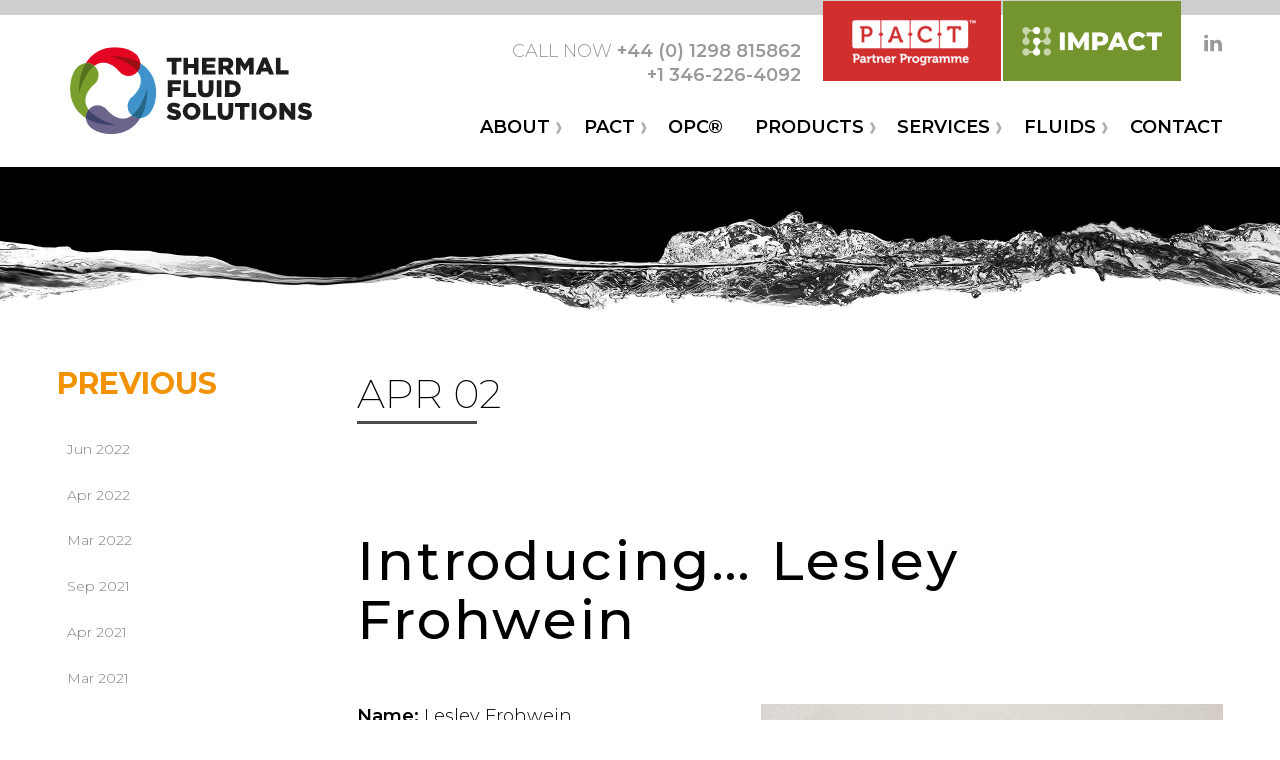

--- FILE ---
content_type: text/html; charset=UTF-8
request_url: https://www.thermalfluidsolutions.com/blog/2019/04/02/introducing-lesley-frohwein/
body_size: 9573
content:
<!doctype html>
<html class="no-js" lang="en-US" >
	<head>
		<meta charset="UTF-8" />
		<meta name="viewport" content="width=device-width, initial-scale=1.0" />
		<meta name='robots' content='index, follow, max-image-preview:large, max-snippet:-1, max-video-preview:-1' />

	<!-- This site is optimized with the Yoast SEO plugin v19.10 - https://yoast.com/wordpress/plugins/seo/ -->
	<title>Introducing... Lesley Frohwein - Thermal Fluid Solutions</title>
	<link rel="canonical" href="https://www.thermalfluidsolutions.com/blog/2019/04/02/introducing-lesley-frohwein/" />
	<meta property="og:locale" content="en_US" />
	<meta property="og:type" content="article" />
	<meta property="og:title" content="Introducing... Lesley Frohwein - Thermal Fluid Solutions" />
	<meta property="og:description" content="Here at Thermal Fluid Solutions, we’ve introduced a feature to help you to get to know our great team a little better. This month focuses on our Laboratory Technician, Lesley Frohwein." />
	<meta property="og:url" content="https://www.thermalfluidsolutions.com/blog/2019/04/02/introducing-lesley-frohwein/" />
	<meta property="og:site_name" content="Thermal Fluid Solutions" />
	<meta property="article:published_time" content="2019-04-02T07:00:02+00:00" />
	<meta property="article:modified_time" content="2019-04-18T08:35:34+00:00" />
	<meta property="og:image" content="https://www.thermalfluidsolutions.com/wp-content/uploads/2018/11/leslie.jpg" />
	<meta property="og:image:width" content="1200" />
	<meta property="og:image:height" content="800" />
	<meta property="og:image:type" content="image/jpeg" />
	<meta name="author" content="FIG" />
	<meta name="twitter:card" content="summary_large_image" />
	<meta name="twitter:label1" content="Written by" />
	<meta name="twitter:data1" content="FIG" />
	<meta name="twitter:label2" content="Est. reading time" />
	<meta name="twitter:data2" content="2 minutes" />
	<script type="application/ld+json" class="yoast-schema-graph">{"@context":"https://schema.org","@graph":[{"@type":"WebPage","@id":"https://www.thermalfluidsolutions.com/blog/2019/04/02/introducing-lesley-frohwein/","url":"https://www.thermalfluidsolutions.com/blog/2019/04/02/introducing-lesley-frohwein/","name":"Introducing... Lesley Frohwein - Thermal Fluid Solutions","isPartOf":{"@id":"https://www.thermalfluidsolutions.com/#website"},"primaryImageOfPage":{"@id":"https://www.thermalfluidsolutions.com/blog/2019/04/02/introducing-lesley-frohwein/#primaryimage"},"image":{"@id":"https://www.thermalfluidsolutions.com/blog/2019/04/02/introducing-lesley-frohwein/#primaryimage"},"thumbnailUrl":"https://www.thermalfluidsolutions.com/wp-content/uploads/2018/11/leslie.jpg","datePublished":"2019-04-02T07:00:02+00:00","dateModified":"2019-04-18T08:35:34+00:00","author":{"@id":"https://www.thermalfluidsolutions.com/#/schema/person/add81fd621510e620ce1142a7dcc99ef"},"breadcrumb":{"@id":"https://www.thermalfluidsolutions.com/blog/2019/04/02/introducing-lesley-frohwein/#breadcrumb"},"inLanguage":"en-US","potentialAction":[{"@type":"ReadAction","target":["https://www.thermalfluidsolutions.com/blog/2019/04/02/introducing-lesley-frohwein/"]}]},{"@type":"ImageObject","inLanguage":"en-US","@id":"https://www.thermalfluidsolutions.com/blog/2019/04/02/introducing-lesley-frohwein/#primaryimage","url":"https://www.thermalfluidsolutions.com/wp-content/uploads/2018/11/leslie.jpg","contentUrl":"https://www.thermalfluidsolutions.com/wp-content/uploads/2018/11/leslie.jpg","width":1200,"height":800},{"@type":"BreadcrumbList","@id":"https://www.thermalfluidsolutions.com/blog/2019/04/02/introducing-lesley-frohwein/#breadcrumb","itemListElement":[{"@type":"ListItem","position":1,"name":"Home","item":"https://www.thermalfluidsolutions.com/"},{"@type":"ListItem","position":2,"name":"News","item":"https://www.thermalfluidsolutions.com/news/"},{"@type":"ListItem","position":3,"name":"Introducing&#8230; Lesley Frohwein"}]},{"@type":"WebSite","@id":"https://www.thermalfluidsolutions.com/#website","url":"https://www.thermalfluidsolutions.com/","name":"Thermal Fluid Solutions","description":"","potentialAction":[{"@type":"SearchAction","target":{"@type":"EntryPoint","urlTemplate":"https://www.thermalfluidsolutions.com/?s={search_term_string}"},"query-input":"required name=search_term_string"}],"inLanguage":"en-US"},{"@type":"Person","@id":"https://www.thermalfluidsolutions.com/#/schema/person/add81fd621510e620ce1142a7dcc99ef","name":"FIG","sameAs":["https://fig.agency/"],"url":"https://www.thermalfluidsolutions.com/blog/author/figadmin/"}]}</script>
	<!-- / Yoast SEO plugin. -->


<link rel='dns-prefetch' href='//ajax.googleapis.com' />
<link rel='dns-prefetch' href='//fonts.googleapis.com' />
<link rel='stylesheet' id='formidable-css' href='https://www.thermalfluidsolutions.com/wp-content/plugins/formidable/css/formidableforms1.css?ver=811830' type='text/css' media='all' />
<link rel='stylesheet' id='wp-block-library-css' href='https://www.thermalfluidsolutions.com/wp-includes/css/dist/block-library/style.min.css?ver=32a30beb1f9fc94ef747d63aacf43cd6' type='text/css' media='all' />
<link rel='stylesheet' id='classic-theme-styles-css' href='https://www.thermalfluidsolutions.com/wp-includes/css/classic-themes.min.css?ver=1' type='text/css' media='all' />
<style id='global-styles-inline-css' type='text/css'>
body{--wp--preset--color--black: #000000;--wp--preset--color--cyan-bluish-gray: #abb8c3;--wp--preset--color--white: #ffffff;--wp--preset--color--pale-pink: #f78da7;--wp--preset--color--vivid-red: #cf2e2e;--wp--preset--color--luminous-vivid-orange: #ff6900;--wp--preset--color--luminous-vivid-amber: #fcb900;--wp--preset--color--light-green-cyan: #7bdcb5;--wp--preset--color--vivid-green-cyan: #00d084;--wp--preset--color--pale-cyan-blue: #8ed1fc;--wp--preset--color--vivid-cyan-blue: #0693e3;--wp--preset--color--vivid-purple: #9b51e0;--wp--preset--color--red: #e30421;--wp--preset--color--red-dark: #9c0e11;--wp--preset--color--orange: #f39200;--wp--preset--color--orange-dark: #ba7200;--wp--preset--color--blue: #4094ca;--wp--preset--color--blue-dark: #266587;--wp--preset--color--green: #7b9f2d;--wp--preset--color--green-dark: #56711e;--wp--preset--color--purple: #5f6493;--wp--preset--color--purple-dark: #3e416c;--wp--preset--gradient--vivid-cyan-blue-to-vivid-purple: linear-gradient(135deg,rgba(6,147,227,1) 0%,rgb(155,81,224) 100%);--wp--preset--gradient--light-green-cyan-to-vivid-green-cyan: linear-gradient(135deg,rgb(122,220,180) 0%,rgb(0,208,130) 100%);--wp--preset--gradient--luminous-vivid-amber-to-luminous-vivid-orange: linear-gradient(135deg,rgba(252,185,0,1) 0%,rgba(255,105,0,1) 100%);--wp--preset--gradient--luminous-vivid-orange-to-vivid-red: linear-gradient(135deg,rgba(255,105,0,1) 0%,rgb(207,46,46) 100%);--wp--preset--gradient--very-light-gray-to-cyan-bluish-gray: linear-gradient(135deg,rgb(238,238,238) 0%,rgb(169,184,195) 100%);--wp--preset--gradient--cool-to-warm-spectrum: linear-gradient(135deg,rgb(74,234,220) 0%,rgb(151,120,209) 20%,rgb(207,42,186) 40%,rgb(238,44,130) 60%,rgb(251,105,98) 80%,rgb(254,248,76) 100%);--wp--preset--gradient--blush-light-purple: linear-gradient(135deg,rgb(255,206,236) 0%,rgb(152,150,240) 100%);--wp--preset--gradient--blush-bordeaux: linear-gradient(135deg,rgb(254,205,165) 0%,rgb(254,45,45) 50%,rgb(107,0,62) 100%);--wp--preset--gradient--luminous-dusk: linear-gradient(135deg,rgb(255,203,112) 0%,rgb(199,81,192) 50%,rgb(65,88,208) 100%);--wp--preset--gradient--pale-ocean: linear-gradient(135deg,rgb(255,245,203) 0%,rgb(182,227,212) 50%,rgb(51,167,181) 100%);--wp--preset--gradient--electric-grass: linear-gradient(135deg,rgb(202,248,128) 0%,rgb(113,206,126) 100%);--wp--preset--gradient--midnight: linear-gradient(135deg,rgb(2,3,129) 0%,rgb(40,116,252) 100%);--wp--preset--duotone--dark-grayscale: url('#wp-duotone-dark-grayscale');--wp--preset--duotone--grayscale: url('#wp-duotone-grayscale');--wp--preset--duotone--purple-yellow: url('#wp-duotone-purple-yellow');--wp--preset--duotone--blue-red: url('#wp-duotone-blue-red');--wp--preset--duotone--midnight: url('#wp-duotone-midnight');--wp--preset--duotone--magenta-yellow: url('#wp-duotone-magenta-yellow');--wp--preset--duotone--purple-green: url('#wp-duotone-purple-green');--wp--preset--duotone--blue-orange: url('#wp-duotone-blue-orange');--wp--preset--font-size--small: 13px;--wp--preset--font-size--medium: 20px;--wp--preset--font-size--large: 36px;--wp--preset--font-size--x-large: 42px;--wp--preset--spacing--20: 0.44rem;--wp--preset--spacing--30: 0.67rem;--wp--preset--spacing--40: 1rem;--wp--preset--spacing--50: 1.5rem;--wp--preset--spacing--60: 2.25rem;--wp--preset--spacing--70: 3.38rem;--wp--preset--spacing--80: 5.06rem;}:where(.is-layout-flex){gap: 0.5em;}body .is-layout-flow > .alignleft{float: left;margin-inline-start: 0;margin-inline-end: 2em;}body .is-layout-flow > .alignright{float: right;margin-inline-start: 2em;margin-inline-end: 0;}body .is-layout-flow > .aligncenter{margin-left: auto !important;margin-right: auto !important;}body .is-layout-constrained > .alignleft{float: left;margin-inline-start: 0;margin-inline-end: 2em;}body .is-layout-constrained > .alignright{float: right;margin-inline-start: 2em;margin-inline-end: 0;}body .is-layout-constrained > .aligncenter{margin-left: auto !important;margin-right: auto !important;}body .is-layout-constrained > :where(:not(.alignleft):not(.alignright):not(.alignfull)){max-width: var(--wp--style--global--content-size);margin-left: auto !important;margin-right: auto !important;}body .is-layout-constrained > .alignwide{max-width: var(--wp--style--global--wide-size);}body .is-layout-flex{display: flex;}body .is-layout-flex{flex-wrap: wrap;align-items: center;}body .is-layout-flex > *{margin: 0;}:where(.wp-block-columns.is-layout-flex){gap: 2em;}.has-black-color{color: var(--wp--preset--color--black) !important;}.has-cyan-bluish-gray-color{color: var(--wp--preset--color--cyan-bluish-gray) !important;}.has-white-color{color: var(--wp--preset--color--white) !important;}.has-pale-pink-color{color: var(--wp--preset--color--pale-pink) !important;}.has-vivid-red-color{color: var(--wp--preset--color--vivid-red) !important;}.has-luminous-vivid-orange-color{color: var(--wp--preset--color--luminous-vivid-orange) !important;}.has-luminous-vivid-amber-color{color: var(--wp--preset--color--luminous-vivid-amber) !important;}.has-light-green-cyan-color{color: var(--wp--preset--color--light-green-cyan) !important;}.has-vivid-green-cyan-color{color: var(--wp--preset--color--vivid-green-cyan) !important;}.has-pale-cyan-blue-color{color: var(--wp--preset--color--pale-cyan-blue) !important;}.has-vivid-cyan-blue-color{color: var(--wp--preset--color--vivid-cyan-blue) !important;}.has-vivid-purple-color{color: var(--wp--preset--color--vivid-purple) !important;}.has-black-background-color{background-color: var(--wp--preset--color--black) !important;}.has-cyan-bluish-gray-background-color{background-color: var(--wp--preset--color--cyan-bluish-gray) !important;}.has-white-background-color{background-color: var(--wp--preset--color--white) !important;}.has-pale-pink-background-color{background-color: var(--wp--preset--color--pale-pink) !important;}.has-vivid-red-background-color{background-color: var(--wp--preset--color--vivid-red) !important;}.has-luminous-vivid-orange-background-color{background-color: var(--wp--preset--color--luminous-vivid-orange) !important;}.has-luminous-vivid-amber-background-color{background-color: var(--wp--preset--color--luminous-vivid-amber) !important;}.has-light-green-cyan-background-color{background-color: var(--wp--preset--color--light-green-cyan) !important;}.has-vivid-green-cyan-background-color{background-color: var(--wp--preset--color--vivid-green-cyan) !important;}.has-pale-cyan-blue-background-color{background-color: var(--wp--preset--color--pale-cyan-blue) !important;}.has-vivid-cyan-blue-background-color{background-color: var(--wp--preset--color--vivid-cyan-blue) !important;}.has-vivid-purple-background-color{background-color: var(--wp--preset--color--vivid-purple) !important;}.has-black-border-color{border-color: var(--wp--preset--color--black) !important;}.has-cyan-bluish-gray-border-color{border-color: var(--wp--preset--color--cyan-bluish-gray) !important;}.has-white-border-color{border-color: var(--wp--preset--color--white) !important;}.has-pale-pink-border-color{border-color: var(--wp--preset--color--pale-pink) !important;}.has-vivid-red-border-color{border-color: var(--wp--preset--color--vivid-red) !important;}.has-luminous-vivid-orange-border-color{border-color: var(--wp--preset--color--luminous-vivid-orange) !important;}.has-luminous-vivid-amber-border-color{border-color: var(--wp--preset--color--luminous-vivid-amber) !important;}.has-light-green-cyan-border-color{border-color: var(--wp--preset--color--light-green-cyan) !important;}.has-vivid-green-cyan-border-color{border-color: var(--wp--preset--color--vivid-green-cyan) !important;}.has-pale-cyan-blue-border-color{border-color: var(--wp--preset--color--pale-cyan-blue) !important;}.has-vivid-cyan-blue-border-color{border-color: var(--wp--preset--color--vivid-cyan-blue) !important;}.has-vivid-purple-border-color{border-color: var(--wp--preset--color--vivid-purple) !important;}.has-vivid-cyan-blue-to-vivid-purple-gradient-background{background: var(--wp--preset--gradient--vivid-cyan-blue-to-vivid-purple) !important;}.has-light-green-cyan-to-vivid-green-cyan-gradient-background{background: var(--wp--preset--gradient--light-green-cyan-to-vivid-green-cyan) !important;}.has-luminous-vivid-amber-to-luminous-vivid-orange-gradient-background{background: var(--wp--preset--gradient--luminous-vivid-amber-to-luminous-vivid-orange) !important;}.has-luminous-vivid-orange-to-vivid-red-gradient-background{background: var(--wp--preset--gradient--luminous-vivid-orange-to-vivid-red) !important;}.has-very-light-gray-to-cyan-bluish-gray-gradient-background{background: var(--wp--preset--gradient--very-light-gray-to-cyan-bluish-gray) !important;}.has-cool-to-warm-spectrum-gradient-background{background: var(--wp--preset--gradient--cool-to-warm-spectrum) !important;}.has-blush-light-purple-gradient-background{background: var(--wp--preset--gradient--blush-light-purple) !important;}.has-blush-bordeaux-gradient-background{background: var(--wp--preset--gradient--blush-bordeaux) !important;}.has-luminous-dusk-gradient-background{background: var(--wp--preset--gradient--luminous-dusk) !important;}.has-pale-ocean-gradient-background{background: var(--wp--preset--gradient--pale-ocean) !important;}.has-electric-grass-gradient-background{background: var(--wp--preset--gradient--electric-grass) !important;}.has-midnight-gradient-background{background: var(--wp--preset--gradient--midnight) !important;}.has-small-font-size{font-size: var(--wp--preset--font-size--small) !important;}.has-medium-font-size{font-size: var(--wp--preset--font-size--medium) !important;}.has-large-font-size{font-size: var(--wp--preset--font-size--large) !important;}.has-x-large-font-size{font-size: var(--wp--preset--font-size--x-large) !important;}
.wp-block-navigation a:where(:not(.wp-element-button)){color: inherit;}
:where(.wp-block-columns.is-layout-flex){gap: 2em;}
.wp-block-pullquote{font-size: 1.5em;line-height: 1.6;}
</style>
<link rel='stylesheet' id='wppopups-base-css' href='https://www.thermalfluidsolutions.com/wp-content/plugins/wp-popups-lite/src/assets/css/wppopups-base.css?ver=2.1.4.5' type='text/css' media='all' />
<link rel='stylesheet' id='main-stylesheet-css' href='https://www.thermalfluidsolutions.com/wp-content/themes/thermal-fluid/dist/assets/css/app.css?ver=2.15.6.1' type='text/css' media='all' />
<link rel='stylesheet' id='google-font-css' href='https://fonts.googleapis.com/css?family=Montserrat:200,300,300i,500,600,600i,700,900' type='text/css' media='all' />
<link rel='stylesheet' id='dashicons-css' href='https://www.thermalfluidsolutions.com/wp-includes/css/dashicons.min.css?ver=32a30beb1f9fc94ef747d63aacf43cd6' type='text/css' media='all' />
<link rel='stylesheet' id='tablepress-default-css' href='https://www.thermalfluidsolutions.com/wp-content/plugins/tablepress/css/default.min.css?ver=1.14' type='text/css' media='all' />
<script type='text/javascript' src='https://ajax.googleapis.com/ajax/libs/jquery/3.2.1/jquery.min.js?ver=3.2.1' id='jquery-js'></script>
<script type='text/javascript' src='https://www.thermalfluidsolutions.com/wp-content/plugins/theme-my-login-legacy/modules/themed-profiles/themed-profiles.js?ver=32a30beb1f9fc94ef747d63aacf43cd6' id='tml-themed-profiles-js'></script>
<link rel="https://api.w.org/" href="https://www.thermalfluidsolutions.com/wp-json/" /><link rel="alternate" type="application/json" href="https://www.thermalfluidsolutions.com/wp-json/wp/v2/posts/538" /><link rel="alternate" type="application/json+oembed" href="https://www.thermalfluidsolutions.com/wp-json/oembed/1.0/embed?url=https%3A%2F%2Fwww.thermalfluidsolutions.com%2Fblog%2F2019%2F04%2F02%2Fintroducing-lesley-frohwein%2F" />
<link rel="alternate" type="text/xml+oembed" href="https://www.thermalfluidsolutions.com/wp-json/oembed/1.0/embed?url=https%3A%2F%2Fwww.thermalfluidsolutions.com%2Fblog%2F2019%2F04%2F02%2Fintroducing-lesley-frohwein%2F&#038;format=xml" />
<script type="text/javascript">document.documentElement.className += " js";</script>
<link rel="icon" href="https://www.thermalfluidsolutions.com/wp-content/uploads/2018/02/cropped-tfs-icon-1-32x32.png" sizes="32x32" />
<link rel="icon" href="https://www.thermalfluidsolutions.com/wp-content/uploads/2018/02/cropped-tfs-icon-1-192x192.png" sizes="192x192" />
<link rel="apple-touch-icon" href="https://www.thermalfluidsolutions.com/wp-content/uploads/2018/02/cropped-tfs-icon-1-180x180.png" />
<meta name="msapplication-TileImage" content="https://www.thermalfluidsolutions.com/wp-content/uploads/2018/02/cropped-tfs-icon-1-270x270.png" />

		<!-- Google tag (gtag.js) -->
		<script async src="https://www.googletagmanager.com/gtag/js?id=G-R05K4Y9V7P"></script>
		<script>
		  window.dataLayer = window.dataLayer || [];
		  function gtag(){dataLayer.push(arguments);}
		  gtag('js', new Date());
		  gtag('config', 'G-R05K4Y9V7P');
		</script>		
	</head>
		<body class="post-template-default single single-post postid-538 single-format-standard offcanvas">

			
<nav class="mobile-off-canvas-menu off-canvas position-left" id="off-canvas-menu" data-off-canvas data-auto-focus="false" role="navigation">
	<ul id="menu-main-menu" class="vertical menu" data-accordion-menu data-submenu-toggle="true"><li id="menu-item-237" class="menu-item menu-item-type-custom menu-item-object-custom menu-item-has-children menu-item-237"><a>About</a>
<ul class="vertical nested menu">
	<li id="menu-item-173" class="menu-item menu-item-type-post_type menu-item-object-page menu-item-173"><a href="https://www.thermalfluidsolutions.com/about/global-reach/">Our Global Reach</a></li>
	<li id="menu-item-172" class="menu-item menu-item-type-post_type menu-item-object-page menu-item-172"><a href="https://www.thermalfluidsolutions.com/about/company/">The Company</a></li>
	<li id="menu-item-62" class="menu-item menu-item-type-post_type menu-item-object-page current_page_parent menu-item-62"><a href="https://www.thermalfluidsolutions.com/news/">News</a></li>
	<li id="menu-item-174" class="menu-item menu-item-type-post_type menu-item-object-page menu-item-174"><a href="https://www.thermalfluidsolutions.com/about/team/">The Team</a></li>
	<li id="menu-item-2202" class="menu-item menu-item-type-post_type_archive menu-item-object-career menu-item-2202"><a href="https://www.thermalfluidsolutions.com/careers/">Careers</a></li>
	<li id="menu-item-61" class="menu-item menu-item-type-post_type menu-item-object-page menu-item-61"><a href="https://www.thermalfluidsolutions.com/media/">Media</a></li>
</ul>
</li>
<li id="menu-item-1245" class="menu-item menu-item-type-custom menu-item-object-custom menu-item-has-children menu-item-1245"><a>PACT</a>
<ul class="vertical nested menu">
	<li id="menu-item-694" class="menu-item menu-item-type-post_type menu-item-object-page menu-item-694"><a href="https://www.thermalfluidsolutions.com/pact/">PACT Partner</a></li>
	<li id="menu-item-1190" class="menu-item menu-item-type-post_type menu-item-object-page menu-item-1190"><a href="https://www.thermalfluidsolutions.com/pact-gateway/">PACT Gateway</a></li>
	<li id="menu-item-948" class="menu-item menu-item-type-post_type_archive menu-item-object-webinar menu-item-948"><a href="https://www.thermalfluidsolutions.com/webinars/">Webinars</a></li>
</ul>
</li>
<li id="menu-item-2903" class="menu-item menu-item-type-post_type menu-item-object-page menu-item-2903"><a href="https://www.thermalfluidsolutions.com/opc/">OPC®</a></li>
<li id="menu-item-238" class="menu-item menu-item-type-custom menu-item-object-custom menu-item-has-children menu-item-238"><a>Products</a>
<ul class="vertical nested menu">
	<li id="menu-item-2139" class="menu-item menu-item-type-post_type menu-item-object-page menu-item-2139"><a href="https://www.thermalfluidsolutions.com/products/dynamic-thermal-filtration/">Dynamic Thermal Filtration</a></li>
	<li id="menu-item-176" class="menu-item menu-item-type-post_type menu-item-object-page menu-item-176"><a href="https://www.thermalfluidsolutions.com/products/mhtm-2500-2/">MHTM 2500</a></li>
	<li id="menu-item-178" class="menu-item menu-item-type-post_type menu-item-object-page menu-item-178"><a href="https://www.thermalfluidsolutions.com/products/safe-rings/">Safe Rings</a></li>
	<li id="menu-item-177" class="menu-item menu-item-type-post_type menu-item-object-page menu-item-177"><a href="https://www.thermalfluidsolutions.com/products/sample-station/">Sample Station</a></li>
	<li id="menu-item-823" class="menu-item menu-item-type-post_type menu-item-object-page menu-item-823"><a href="https://www.thermalfluidsolutions.com/products/tfs-pump-suppression-system/">Pump Foam Fire Suppression System</a></li>
	<li id="menu-item-179" class="menu-item menu-item-type-post_type menu-item-object-page menu-item-179"><a href="https://www.thermalfluidsolutions.com/products/valves-spares/">Valves &#038; Spares</a></li>
</ul>
</li>
<li id="menu-item-239" class="menu-item menu-item-type-custom menu-item-object-custom menu-item-has-children menu-item-239"><a>Services</a>
<ul class="vertical nested menu">
	<li id="menu-item-114" class="menu-item menu-item-type-post_type menu-item-object-page menu-item-114"><a href="https://www.thermalfluidsolutions.com/services/fluid-testing-analysis/">Fluid Testing &#038; Analysis</a></li>
	<li id="menu-item-115" class="menu-item menu-item-type-post_type menu-item-object-page menu-item-115"><a href="https://www.thermalfluidsolutions.com/services/flashpoint-recovery/">Flashpoint Recovery</a></li>
	<li id="menu-item-116" class="menu-item menu-item-type-post_type menu-item-object-page menu-item-116"><a href="https://www.thermalfluidsolutions.com/services/solids-removal/">Solids Removal</a></li>
	<li id="menu-item-117" class="menu-item menu-item-type-post_type menu-item-object-page menu-item-117"><a href="https://www.thermalfluidsolutions.com/services/drains-refills/">Drains &#038; Refills</a></li>
	<li id="menu-item-119" class="menu-item menu-item-type-post_type menu-item-object-page menu-item-119"><a href="https://www.thermalfluidsolutions.com/services/water-removal/">Water Removal</a></li>
</ul>
</li>
<li id="menu-item-2188" class="menu-item menu-item-type-custom menu-item-object-custom menu-item-has-children menu-item-2188"><a>Fluids</a>
<ul class="vertical nested menu">
	<li id="menu-item-2179" class="menu-item menu-item-type-post_type menu-item-object-page menu-item-2179"><a href="https://www.thermalfluidsolutions.com/fluids/synthetic-fluids/">Synthetic</a></li>
	<li id="menu-item-2180" class="menu-item menu-item-type-post_type menu-item-object-page menu-item-2180"><a href="https://www.thermalfluidsolutions.com/fluids/food-grade-fluid/">Food Grade</a></li>
	<li id="menu-item-2181" class="menu-item menu-item-type-post_type menu-item-object-page menu-item-2181"><a href="https://www.thermalfluidsolutions.com/fluids/flushing-and-cleaning/">Flushing and Cleaning</a></li>
	<li id="menu-item-2182" class="menu-item menu-item-type-post_type menu-item-object-page menu-item-2182"><a href="https://www.thermalfluidsolutions.com/fluids/premium-grade-mineral-oil/">Premium Grade Mineral Oil</a></li>
</ul>
</li>
<li id="menu-item-63" class="menu-item menu-item-type-post_type menu-item-object-page menu-item-63"><a href="https://www.thermalfluidsolutions.com/contact/">Contact</a></li>
</ul></nav>

<div class="off-canvas-content" data-off-canvas-content>
	

	<header class="site-header" role="banner">
					<div class="account-login mobile-account-login">
				<a class="button" href="https://www.thermalfluidsolutions.com/login/"><img src="https://www.thermalfluidsolutions.com/wp-content/themes/thermal-fluid/dist/assets/images/pact-partner-logo.png" alt="PACT Partner Programme"></a>
				<a class="button" href="https://www.thermalfluidsolutions.com/impact-by-tfs/"><img src="https://www.thermalfluidsolutions.com/wp-content/themes/thermal-fluid/dist/assets/images/impact.png" alt="IMPACT By TFS"></a>
			</div>
				<div class="desktop-header">
			<div class="header-left">
				<div class="site-logo">
					<a href="https://www.thermalfluidsolutions.com/" rel="home" title="Thermal Fluid Solutions Home">
						<img src="https://www.thermalfluidsolutions.com/wp-content/themes/thermal-fluid/dist/assets/images/thermal-fluid-solutions.svg" alt="Thermal Fluid Solutions">
					</a>
				</div>
			</div>
			<div class="header-right">
				<div class="toolbar">
					<div class="call-now">
						<p>Call now <a href="tel:+441298815862">+44 (0) 1298 815862</a></p>
						<p><a href="tel:+13462264092">+1 346-226-4092</a></p>
					</div>
											<div class="account-login desktop-account-login">
							<a class="button" href="https://www.thermalfluidsolutions.com/login/"><img src="https://www.thermalfluidsolutions.com/wp-content/themes/thermal-fluid/dist/assets/images/pact-partner-logo.png" alt="PACT Partner Programme"></a>
							<a class="button" href="https://www.thermalfluidsolutions.com/impact-by-tfs/"><img src="https://www.thermalfluidsolutions.com/wp-content/themes/thermal-fluid/dist/assets/images/impact.png" alt="IMPACT By TFS"></a>
						</div>
										<div class="social-media-list">
						<ul>
							<li>
								<a href="https://www.linkedin.com/company/thermal-fluid-solutions-limited/" target="_blank" rel="me">
									<span class="screen-reader-text">Find us on LinkedIn</span>
									<svg id="LinkedIn" data-name="LinkedIn" xmlns="http://www.w3.org/2000/svg" xmlns:xlink="http://www.w3.org/1999/xlink" viewBox="0 0 20 20" width="20" height="20"><defs><clipPath id="clip-path"><rect class="cls-1" x="1" y="1.4" width="18" height="17.2"/></clipPath></defs><title>icon-linked-in</title><g class="cls-2"><path class="cls-3" d="M1.23,18.6H5.09V7H1.23Zm2-17.2a2,2,0,1,0-.05,4h0a2,2,0,1,0,0-4M19,11.95V18.6H15.14V12.39c0-1.56-.56-2.62-2-2.62a2.11,2.11,0,0,0-2,1.41,2.63,2.63,0,0,0-.13.94V18.6H7.22S7.27,8.08,7.22,7h3.86V8.64l0,0h0v0a3.83,3.83,0,0,1,3.48-1.92C17.1,6.72,19,8.38,19,11.95"/></g></svg>
								</a>
							</li>
						</ul>
					</div>
					<div class="menu-toggle">
						<button aria-label="Main Menu" class="menu-icon" type="button" data-toggle="off-canvas-menu"></button>
					</div>
				</div>

				<nav id="site-navigation" class="main-navigation top-bar" role="navigation">
					<div class="top-bar-menu">
						<ul id="menu-main-menu-1" class="dropdown menu desktop-menu" data-dropdown-menu><li class="menu-item menu-item-type-custom menu-item-object-custom menu-item-has-children menu-item-237"><a>About</a>
<ul class="dropdown menu vertical" data-toggle>
	<li class="menu-item menu-item-type-post_type menu-item-object-page menu-item-173"><a href="https://www.thermalfluidsolutions.com/about/global-reach/">Our Global Reach</a></li>
	<li class="menu-item menu-item-type-post_type menu-item-object-page menu-item-172"><a href="https://www.thermalfluidsolutions.com/about/company/">The Company</a></li>
	<li class="menu-item menu-item-type-post_type menu-item-object-page current_page_parent menu-item-62"><a href="https://www.thermalfluidsolutions.com/news/">News</a></li>
	<li class="menu-item menu-item-type-post_type menu-item-object-page menu-item-174"><a href="https://www.thermalfluidsolutions.com/about/team/">The Team</a></li>
	<li class="menu-item menu-item-type-post_type_archive menu-item-object-career menu-item-2202"><a href="https://www.thermalfluidsolutions.com/careers/">Careers</a></li>
	<li class="menu-item menu-item-type-post_type menu-item-object-page menu-item-61"><a href="https://www.thermalfluidsolutions.com/media/">Media</a></li>
</ul>
</li>
<li class="menu-item menu-item-type-custom menu-item-object-custom menu-item-has-children menu-item-1245"><a>PACT</a>
<ul class="dropdown menu vertical" data-toggle>
	<li class="menu-item menu-item-type-post_type menu-item-object-page menu-item-694"><a href="https://www.thermalfluidsolutions.com/pact/">PACT Partner</a></li>
	<li class="menu-item menu-item-type-post_type menu-item-object-page menu-item-1190"><a href="https://www.thermalfluidsolutions.com/pact-gateway/">PACT Gateway</a></li>
	<li class="menu-item menu-item-type-post_type_archive menu-item-object-webinar menu-item-948"><a href="https://www.thermalfluidsolutions.com/webinars/">Webinars</a></li>
</ul>
</li>
<li class="menu-item menu-item-type-post_type menu-item-object-page menu-item-2903"><a href="https://www.thermalfluidsolutions.com/opc/">OPC®</a></li>
<li class="menu-item menu-item-type-custom menu-item-object-custom menu-item-has-children menu-item-238"><a>Products</a>
<ul class="dropdown menu vertical" data-toggle>
	<li class="menu-item menu-item-type-post_type menu-item-object-page menu-item-2139"><a href="https://www.thermalfluidsolutions.com/products/dynamic-thermal-filtration/">Dynamic Thermal Filtration</a></li>
	<li class="menu-item menu-item-type-post_type menu-item-object-page menu-item-176"><a href="https://www.thermalfluidsolutions.com/products/mhtm-2500-2/">MHTM 2500</a></li>
	<li class="menu-item menu-item-type-post_type menu-item-object-page menu-item-178"><a href="https://www.thermalfluidsolutions.com/products/safe-rings/">Safe Rings</a></li>
	<li class="menu-item menu-item-type-post_type menu-item-object-page menu-item-177"><a href="https://www.thermalfluidsolutions.com/products/sample-station/">Sample Station</a></li>
	<li class="menu-item menu-item-type-post_type menu-item-object-page menu-item-823"><a href="https://www.thermalfluidsolutions.com/products/tfs-pump-suppression-system/">Pump Foam Fire Suppression System</a></li>
	<li class="menu-item menu-item-type-post_type menu-item-object-page menu-item-179"><a href="https://www.thermalfluidsolutions.com/products/valves-spares/">Valves &#038; Spares</a></li>
</ul>
</li>
<li class="menu-item menu-item-type-custom menu-item-object-custom menu-item-has-children menu-item-239"><a>Services</a>
<ul class="dropdown menu vertical" data-toggle>
	<li class="menu-item menu-item-type-post_type menu-item-object-page menu-item-114"><a href="https://www.thermalfluidsolutions.com/services/fluid-testing-analysis/">Fluid Testing &#038; Analysis</a></li>
	<li class="menu-item menu-item-type-post_type menu-item-object-page menu-item-115"><a href="https://www.thermalfluidsolutions.com/services/flashpoint-recovery/">Flashpoint Recovery</a></li>
	<li class="menu-item menu-item-type-post_type menu-item-object-page menu-item-116"><a href="https://www.thermalfluidsolutions.com/services/solids-removal/">Solids Removal</a></li>
	<li class="menu-item menu-item-type-post_type menu-item-object-page menu-item-117"><a href="https://www.thermalfluidsolutions.com/services/drains-refills/">Drains &#038; Refills</a></li>
	<li class="menu-item menu-item-type-post_type menu-item-object-page menu-item-119"><a href="https://www.thermalfluidsolutions.com/services/water-removal/">Water Removal</a></li>
</ul>
</li>
<li class="menu-item menu-item-type-custom menu-item-object-custom menu-item-has-children menu-item-2188"><a>Fluids</a>
<ul class="dropdown menu vertical" data-toggle>
	<li class="menu-item menu-item-type-post_type menu-item-object-page menu-item-2179"><a href="https://www.thermalfluidsolutions.com/fluids/synthetic-fluids/">Synthetic</a></li>
	<li class="menu-item menu-item-type-post_type menu-item-object-page menu-item-2180"><a href="https://www.thermalfluidsolutions.com/fluids/food-grade-fluid/">Food Grade</a></li>
	<li class="menu-item menu-item-type-post_type menu-item-object-page menu-item-2181"><a href="https://www.thermalfluidsolutions.com/fluids/flushing-and-cleaning/">Flushing and Cleaning</a></li>
	<li class="menu-item menu-item-type-post_type menu-item-object-page menu-item-2182"><a href="https://www.thermalfluidsolutions.com/fluids/premium-grade-mineral-oil/">Premium Grade Mineral Oil</a></li>
</ul>
</li>
<li class="menu-item menu-item-type-post_type menu-item-object-page menu-item-63"><a href="https://www.thermalfluidsolutions.com/contact/">Contact</a></li>
</ul>
											</div>
				</nav>
			</div>
		</div>

	</header>

<main class="default-page inner-page">

	
		<section class="top-banner">
		</section>

		<section class="main-content">
			<div class="wrapper">

				
<aside class="sidebar">

	<nav id="sidebar-navigation">
	<span class="sidebar-title">Previous</span>	
		<ul class="menu vertical">
				<li><a href='https://www.thermalfluidsolutions.com/blog/2022/06/'>Jun 2022</a></li>
	<li><a href='https://www.thermalfluidsolutions.com/blog/2022/04/'>Apr 2022</a></li>
	<li><a href='https://www.thermalfluidsolutions.com/blog/2022/03/'>Mar 2022</a></li>
	<li><a href='https://www.thermalfluidsolutions.com/blog/2021/09/'>Sep 2021</a></li>
	<li><a href='https://www.thermalfluidsolutions.com/blog/2021/04/'>Apr 2021</a></li>
	<li><a href='https://www.thermalfluidsolutions.com/blog/2021/03/'>Mar 2021</a></li>
	<li><a href='https://www.thermalfluidsolutions.com/blog/2020/11/'>Nov 2020</a></li>
	<li><a href='https://www.thermalfluidsolutions.com/blog/2020/10/'>Oct 2020</a></li>
		</ul>
	</nav>

</aside>

				<div class="content page-content">
					<span class="news-date">Apr 02</span>
					<h1 class="h2">Introducing&#8230; Lesley Frohwein</h1>
					<p><strong><img decoding="async" class="alignright size-medium wp-image-539" src="https://www.thermalfluidsolutions.com/wp-content/uploads/2018/11/leslie-480x320.jpg" alt="" width="480" height="320" srcset="https://www.thermalfluidsolutions.com/wp-content/uploads/2018/11/leslie-480x320.jpg 480w, https://www.thermalfluidsolutions.com/wp-content/uploads/2018/11/leslie-768x512.jpg 768w, https://www.thermalfluidsolutions.com/wp-content/uploads/2018/11/leslie.jpg 1200w, https://www.thermalfluidsolutions.com/wp-content/uploads/2018/11/leslie-300x200.jpg 300w" sizes="(max-width: 480px) 100vw, 480px" />Name:</strong> Lesley Frohwein</p>
<p><strong>Number of years at TFS: </strong>One</p>
<p><strong>Job title:  </strong>Laboratory technician</p>
<p><strong>Joining TFS:</strong></p>
<p>I joined TFS at the end of 2017. My degree is a BSc (Hons) in biological sciences/botany and I have a PGCE teaching qualification. Previous to starting work at TFS, I taught science and mathematics for over 20 years in the UK and Egypt &#8211; where I was responsible for setting up a new teaching laboratory &#8211; while raising my three sons.</p>
<p><strong>Role:</strong></p>
<p>I am responsible for testing and analysing customers’ thermal oil in our dedicated in-house laboratory, in order to identify its key parameters so that TFS can recommend and conduct the necessary remedial work to enable their thermal fluid systems to operate efficiently and safely. This is part of TFS’ HTfluidfit health offer.</p>
<p>Thermal fluids degrade over time and this causes loss of thermal efficiency, flashpoint reduction, mechanical failure and ultimately, system downtime and associated cost.  It is a legal requirement to maintain minimum flashpoints.</p>
<p>TFS provides a continuous thermal fluid risk assessment and management package, enabling the safe and efficient operation of thermal fluid systems and legislative compliance at all times, via the creation of bespoke improvement plans.</p>
<p><strong>Day-to-day responsibilities at TFS:</strong></p>
<p>I run oil samples through a series of tests, log the data collected and then communicate it to our operations manager, Diana Clarke, who prepares a report for the customer.</p>
<p>TFS is ISO9000 accredited and I regularly verify our laboratory equipment in order to guarantee quality assurance.  Sometimes this can involve calibrating the apparatus myself or alternatively I may contract a specialist to do it.</p>
<p>I also maintain our consumable stock of chemicals and equipment to keep the laboratory in operation.</p>
<p><strong>Away from TFS:</strong></p>
<p>Originally from North Wales, I have lived in Buxton for over 20 years.  I enjoy being outdoors, whether this involves gardening, walking or cycling; I hope to complete the Hadrian’s Cycleway in April.  I also regularly participate in pilates and zumba classes.  Christianity plays a central role in my life, and I am a keen member of my local church.</p>

					<div class="prev">
						<a href="https://www.thermalfluidsolutions.com/blog/2019/02/28/improved-safety-ht-fluidfit/" rel="prev">Previous</a>					</div>
					<div class="next">
						<a href="https://www.thermalfluidsolutions.com/blog/2019/04/18/applying-chemistry-advantage-international-year-periodic-table/" rel="next">Next</a>					</div>

				</div>

			</div>
		</section>

	
</main>


<div id="footer-container" class="footer-container">
	<footer class="footer">
		<div class="footer-top">
			<div class="wrapper">
				<div class="footer-logo">
					<a href="https://www.thermalfluidsolutions.com/" rel="home" title="Thermal Fluid Solutions Home"><img src="https://www.thermalfluidsolutions.com/wp-content/themes/thermal-fluid/dist/assets/images/thermal-fluid-solutions-white.svg" alt="Thermal Fluid Solutions - White"></a>
					<div class="registered">
						<div>Registered in England and Wales No 7438798</div>
						<div>VAT number 135725806</div>
					</div>
				</div>
				<div class="footer-address">
					<div class="wrapper flex-wrapper">

						<div class="address">

							<p>UK Head Office:</p>
							<p>20&nbsp;Hallsteads, Doveholes, <br>Derbyshire, SK17&nbsp;8BJ</p>
							<p><strong><a href="tel:+441298815862">+44 (0) 1298 815862</a></strong></p>

						</div>

						<div class="address">

							<p>US Office:</p>
							<p>25587&nbsp;Conifer Road, &nbsp;Suite 105-606, Conifer,&nbsp;CO &nbsp;USA 80433</p>
							<p><strong><a href="tel:+13462264092">+1 346-226-4092</a></strong></p>
							<p class="email"><strong><a href="mailto:office@thermalfluidsolutions.com">office@thermalfluidsolutions.com</a></strong></p>

						</div>

						<div class="social-media-list">
							<ul>
								<li>
									<a href="https://www.linkedin.com/company/thermal-fluid-solutions-limited/" target="_blank" rel="me">
										<span class="screen-reader-text">Find us on LinkedIn</span>
										<svg id="LinkedIn" data-name="LinkedIn" xmlns="http://www.w3.org/2000/svg" xmlns:xlink="http://www.w3.org/1999/xlink" viewBox="0 0 20 20" width="20" height="20"><defs><clipPath id="clip-path"><rect class="cls-1" x="1" y="1.4" width="18" height="17.2"/></clipPath></defs><title>icon-linked-in</title><g class="cls-2"><path class="cls-3" d="M1.23,18.6H5.09V7H1.23Zm2-17.2a2,2,0,1,0-.05,4h0a2,2,0,1,0,0-4M19,11.95V18.6H15.14V12.39c0-1.56-.56-2.62-2-2.62a2.11,2.11,0,0,0-2,1.41,2.63,2.63,0,0,0-.13.94V18.6H7.22S7.27,8.08,7.22,7h3.86V8.64l0,0h0v0a3.83,3.83,0,0,1,3.48-1.92C17.1,6.72,19,8.38,19,11.95"/></g></svg>
									</a>
								</li>
							</ul>
						</div>
					</div>
				</div>
				<div class="footer-supports">
					<div>
						<span>Proudly supports</span>
						<a href="http://hoopuk.org.uk/" target="_blank"><img src="https://www.thermalfluidsolutions.com/wp-content/themes/thermal-fluid/dist/assets/images/hoop.png" alt="HOOP"></a>
					</div>
					<div>
						<span>Working in Partnership with</span>
						<a href="https://www.derby.ac.uk/" target="_blank"><img src="https://www.thermalfluidsolutions.com/wp-content/themes/thermal-fluid/dist/assets/images/uod-logo.svg" alt="University of Derby"></a>
					</div>
				</div>
				<div class="footer-accreditations">
					<img src="https://www.thermalfluidsolutions.com/wp-content/themes/thermal-fluid/dist/assets/images/seal-colour-alcumus-safecontractor.png" alt="SafeContractor Approved" width="100" height="100">
				</div>
			</div>
		</div>
		<div class="footer-bottom">
			<div class="wrapper">
				<div class="footer-menu">
					<ul id="menu-footer-menu" class="menu"><li id="menu-item-55" class="menu-item menu-item-type-post_type menu-item-object-page menu-item-55"><a href="https://www.thermalfluidsolutions.com/cookie-policy/">Our Cookies Policy</a></li>
<li id="menu-item-604" class="menu-item menu-item-type-post_type menu-item-object-page menu-item-604"><a href="https://www.thermalfluidsolutions.com/privacy-policy/">Privacy Policy</a></li>
<li id="menu-item-657" class="menu-item menu-item-type-post_type menu-item-object-page menu-item-657"><a href="https://www.thermalfluidsolutions.com/modern-slavery-policy/">Modern Slavery Policy</a></li>
<li class="menu-text">&copy; All contents copyright</li></ul>				</div>
				<div class="fig">
					
<div style="display: -webkit-flex;display: flex;-webkit-align-items: center;align-items: center;-webkit-justify-content: flex-end;justify-content: flex-end;text-align: right;margin: 0;margin-left: 1rem;color: #999;">
	<a href="https://fig.agency/" target="_blank" style="color: #999;">Web Design by&nbsp;<span style="clip: rect(1px, 1px, 1px, 1px);position: absolute !important;height: 1px;width: 1px;overflow: hidden;">FIG</span></a>
	<svg xmlns="http://www.w3.org/2000/svg" width="2em" height="2em" viewBox="0 0 100 100" style="fill: #999;fill: currentColor;">
		<path d="M86.58,30.6A20.09,20.09,0,0,0,68.65,19.53a21.12,21.12,0,0,0-9.06,2.18A19.82,19.82,0,0,0,48.67,39.37a22,22,0,0,0,2.47,9.92,19.89,19.89,0,0,0,17,10.17h0c4.76,0,10.22-.91,13.2-4.41v9.51a28.15,28.15,0,0,1-48,19.91A24.25,24.25,0,0,1,25,66.25a3.65,3.65,0,0,0-7.3,0v0C17.72,85.83,33.59,100,53.16,100A35.44,35.44,0,0,0,88.6,64.56h0V39.93A22.57,22.57,0,0,0,86.58,30.6ZM81,39.93a12.61,12.61,0,0,1-1.46,5.64,12.11,12.11,0,0,1-10.37,6.3H68.1A12.16,12.16,0,0,1,56.27,39.62v-.4A14.81,14.81,0,0,1,57,35.09a12.36,12.36,0,0,1,11.51-8h.14a12.8,12.8,0,0,1,5.17,1.1A12.14,12.14,0,0,1,81,39.37Z"/>
		<path d="M40,59.24a3.69,3.69,0,0,1-2.76-1.11h0a4.14,4.14,0,0,1-1-2.91h0v-25a4.17,4.17,0,0,1,1-2.91h0A3.68,3.68,0,0,1,40,26.24h0a3.67,3.67,0,0,1,2.76,1.09h0a4.19,4.19,0,0,1,1,2.91h0v25a4.19,4.19,0,0,1-1,2.91h0A3.64,3.64,0,0,1,40,59.24Z"/>
		<path d="M40,15.64a3.79,3.79,0,0,1,3.78,3.77h0A3.77,3.77,0,0,1,40,23.2h0a3.78,3.78,0,0,1-3.78-3.76v0h0A3.78,3.78,0,0,1,40,15.64h0"/>
		<path d="M37.91,0A19.85,19.85,0,0,0,20.24,10.92a22.51,22.51,0,0,0-2,8h-3.1a4.15,4.15,0,0,0-2.78.86,3.54,3.54,0,0,0,0,4.91,4,4,0,0,0,2.78.86h2.34V55.22a4.17,4.17,0,0,0,1,2.92,3.66,3.66,0,0,0,2.76,1.1h0A3.64,3.64,0,0,0,24,58.14a4.15,4.15,0,0,0,1-2.92V25.57h3.79a4.06,4.06,0,0,0,2.79-.86,3.56,3.56,0,0,0,0-4.91,4.16,4.16,0,0,0-2.79-.86H25.76A12,12,0,0,1,32.83,8.59,12.38,12.38,0,0,1,37.92,7.5h.14s2.15-.26,2.15-3.56A3.74,3.74,0,0,0,37.91,0Z"/>
	</svg>
</div>
				</div>
			</div>
		</div>
	</footer>
</div>

	</div><!-- Close off-canvas content -->

<div class="wppopups-whole" style="display: none"></div><script type='text/javascript' src='https://www.thermalfluidsolutions.com/wp-includes/js/dist/vendor/regenerator-runtime.min.js?ver=0.13.9' id='regenerator-runtime-js'></script>
<script type='text/javascript' src='https://www.thermalfluidsolutions.com/wp-includes/js/dist/vendor/wp-polyfill.min.js?ver=3.15.0' id='wp-polyfill-js'></script>
<script type='text/javascript' src='https://www.thermalfluidsolutions.com/wp-includes/js/dist/hooks.min.js?ver=4169d3cf8e8d95a3d6d5' id='wp-hooks-js'></script>
<script type='text/javascript' id='wppopups-js-extra'>
/* <![CDATA[ */
var wppopups_vars = {"is_admin":"","ajax_url":"https:\/\/www.thermalfluidsolutions.com\/wp-admin\/admin-ajax.php","pid":"538","is_front_page":"","is_blog_page":"","is_category":"","site_url":"https:\/\/www.thermalfluidsolutions.com","is_archive":"","is_search":"","is_singular":"1","is_preview":"","facebook":"","twitter":"","val_required":"This field is required.","val_url":"Please enter a valid URL.","val_email":"Please enter a valid email address.","val_number":"Please enter a valid number.","val_checklimit":"You have exceeded the number of allowed selections: {#}.","val_limit_characters":"{count} of {limit} max characters.","val_limit_words":"{count} of {limit} max words."};
/* ]]> */
</script>
<script type='text/javascript' src='https://www.thermalfluidsolutions.com/wp-content/plugins/wp-popups-lite/src/assets/js/wppopups.js?ver=2.1.4.5' id='wppopups-js'></script>
<script type='text/javascript' id='foundation-js-extra'>
/* <![CDATA[ */
var tfs_ajax = {"ajax_url":"https:\/\/www.thermalfluidsolutions.com\/wp-admin\/admin-ajax.php"};
/* ]]> */
</script>
<script type='text/javascript' src='https://www.thermalfluidsolutions.com/wp-content/themes/thermal-fluid/dist/assets/js/app.js?ver=2.15.6.1' id='foundation-js'></script>

</body>
</html>


--- FILE ---
content_type: text/css
request_url: https://www.thermalfluidsolutions.com/wp-content/plugins/formidable/css/formidableforms1.css?ver=811830
body_size: 19700
content:
/* WARNING: Any changes made to this file will be lost when your Formidable settings are updated. */
.with_frm_style{--form-width:100%;--form-align:left;--direction:ltr;--fieldset:0px;--fieldset-color:#000000;--fieldset-padding:0 0 15px 0;--fieldset-bg-color:transparent;--title-size:28px;--title-color:#000000;--title-margin-top:28px;--title-margin-bottom:70px;--form-desc-size:14px;--form-desc-color:#999999;--form-desc-margin-top:10px;--form-desc-margin-bottom:25px;--form-desc-padding:0;--font:"Montserrat", sans-serif;--font-size:14px;--label-color:#000000;--weight:300;--position:none;--align:left;--width:350px;--required-color:#e30e1c;--required-weight:300;--label-padding:0;--description-font-size:12px;--description-color:#999999;--description-weight:300;--description-style:normal;--description-align:left;--description-margin:0;--field-font-size:14px;--field-height:37px;--line-height:37px;--field-width:100%;--auto-width:100%;--field-pad:7px;--field-margin:17px;--field-weight:300;--text-color:#000000;--border-color:#e5e5e5;--field-border-width:1px;--field-border-style:solid;--bg-color:#e5e5e5;--bg-color-active:#e5e5e5;--border-color-active:#7cb928;--text-color-error:#000000;--bg-color-error:#e5e5e5;--border-color-error:#e30e1c;--border-width-error:1px;--border-style-error:solid;--bg-color-disabled:#e5e5e5;--border-color-disabled:#e5e5e5;--text-color-disabled:#999999;--radio-align:block;--check-align:block;--check-font-size:14px;--check-label-color:#000000;--check-weight:300;--section-font-size:28px;--section-color:#000000;--section-weight:600;--section-pad:15px 0 3px 0;--section-mar-top:28px;--section-mar-bottom:28px;--section-bg-color:transparent;--section-border-color:#32ace0;--section-border-width:0px;--section-border-style:solid;--section-border-loc:-top;--collapse-pos:after;--repeat-icon-color:#ffffff;--submit-font-size:14px;--submit-width:auto;--submit-height:auto;--submit-bg-color:#f39200;--submit-border-color:#cccccc;--submit-border-width:0px;--submit-text-color:#ffffff;--submit-weight:600;--submit-border-radius:0;--submit-margin:10px;--submit-padding:6px 11px;--submit-shadow-color:#eeeeee;--submit-hover-bg-color:#efefef;--submit-hover-color:#444444;--submit-hover-border-color:#cccccc;--submit-active-bg-color:#efefef;--submit-active-color:#444444;--submit-active-border-color:#cccccc;--border-radius:0;--error-bg:#961821;--error-border:#961821;--error-text:#ffffff;--error-font-size:14px;--success-bg-color:#32ace0;--success-border-color:#32ace0;--success-text-color:#ffffff;--success-font-size:14px;--progress-bg-color:#e5e5e5;--progress-active-color:#ffffff;--progress-active-bg-color:#7cb928;--progress-color:#ffffff;--progress-border-color:#e5e5e5;--progress-border-size:2px;--progress-size:37px;--toggle-font-size:14px;--toggle-on-color:#7cb928;--toggle-off-color:#e5e5e5;--slider-font-size:14px;--slider-color:#7cb928;--slider-bar-color:#e5e5e5;--date-head-bg-color:#7cb928;--date-head-color:#ffffff;--date-band-color:#4a8700;--bg-image-id:0;--bg-image-opacity:100%;--box-shadow:none;}.frm_hidden,.frm_add_form_row.frm_hidden,.frm_remove_form_row.frm_hidden,.with_frm_style .frm_button.frm_hidden{display:none;}.with_frm_style,.with_frm_style form,.with_frm_style .frm-show-form div.frm_description p{text-align:left;text-align:var(--form-align);}input:-webkit-autofill {-webkit-box-shadow: 0 0 0 30px white inset;}.with_frm_style .frm-show-form div.frm_description p{font-size:14px;font-size:var(--form-desc-size);color:#999999;color:var(--form-desc-color);margin-top:10px;margin-top:var(--form-desc-margin-top);margin-bottom:25px;margin-bottom:var(--form-desc-margin-bottom);padding:0;padding:var(--form-desc-padding);}form input.frm_verify{position:absolute;left:-3000px;}.with_frm_style fieldset{min-width:0;display: block; }.with_frm_style fieldset fieldset{border:none;margin:0;padding:0;background-color:transparent;}.with_frm_style .frm_form_fields > fieldset{border-width:0px;border-width:var(--fieldset);border-style:solid;border-color:#000000;border-color:var(--fieldset-color);margin:0;padding:0 0 15px 0;padding:var(--fieldset-padding);background-color:transparent;background-color:var(--fieldset-bg-color);font-family:var(--font);}legend.frm_hidden{display:none !important;}.with_frm_style .frm_form_fields{opacity:1;transition: opacity 0.1s linear;}.with_frm_style .frm_doing_ajax{opacity:.5;}.frm_transparent{color:transparent;}.with_frm_style legend + h3,.with_frm_style h3.frm_form_title{font-size:28px;font-size:var(--title-size);color:#000000;color:var(--title-color);font-family:"Montserrat", sans-serif;font-family:var(--font);margin-top:28px;margin-top:var(--title-margin-top);margin-bottom:70px;margin-bottom:var(--title-margin-bottom);}.with_frm_style .frm_form_field.frm_html_container,.with_frm_style .frm_form_field .frm_show_it{font-family:"Montserrat", sans-serif;font-family:var(--font);color:#999999;color:var(--form-desc-color);}.with_frm_style .frm_form_field.frm_html_container{font-size:14px;font-size:var(--form-desc-size);}.with_frm_style .frm_form_field .frm_show_it{font-size:14px;font-size:var(--field-font-size);font-weight:300;font-weight:var(--field-weight);}.with_frm_style .frm_required{color:#e30e1c;color:var(--required-color);font-weight:300;font-weight:var(--required-weight);}.with_frm_style input[type=text],.with_frm_style input[type=password],.with_frm_style input[type=email],.with_frm_style input[type=number],.with_frm_style input[type=url],.with_frm_style input[type=tel],.with_frm_style input[type=search],.with_frm_style select,.with_frm_style textarea,.with_frm_style .frm-card-element.StripeElement,.with_frm_style .chosen-container{font-family:var(--font);font-size:14px;font-size:var(--field-font-size);margin-bottom:0;}.with_frm_style textarea{vertical-align:top;height:auto;}.with_frm_style input[type=text],.with_frm_style input[type=password],.with_frm_style input[type=email],.with_frm_style input[type=number],.with_frm_style input[type=url],.with_frm_style input[type=tel],.with_frm_style input[type=phone],.with_frm_style input[type=search],.with_frm_style select,.with_frm_style textarea,.frm_form_fields_style,.with_frm_style .frm_scroll_box .frm_opt_container,.frm_form_fields_active_style,.frm_form_fields_error_style,.with_frm_style .frm-card-element.StripeElement,.with_frm_style .chosen-container-multi .chosen-choices,.with_frm_style .chosen-container-single .chosen-single{color:#000000;color:var(--text-color);background-color:#e5e5e5;background-color:var(--bg-color);border-color:#e5e5e5;border-color:var(--border-color);border-width:1px;border-width:var(--field-border-width);border-style:solid;border-style:var(--field-border-style);-moz-border-radius:0;-webkit-border-radius:0;border-radius:0;border-radius:var(--border-radius);width:100%;width:var(--field-width);max-width:100%;font-size:14px;font-size:var(--field-font-size);padding:7px;padding:var(--field-pad);-webkit-box-sizing:border-box;-moz-box-sizing:border-box;box-sizing:border-box;outline:none;font-weight:300;font-weight:var(--field-weight);box-shadow:var(--box-shadow);}.with_frm_style input[type=radio],.with_frm_style input[type=checkbox]{border-color:#e5e5e5;border-color:var(--border-color);box-shadow:var(--box-shadow);float: none;}.with_frm_style input[type=radio]:after,.with_frm_style input[type=checkbox]:after {display: none; }.with_frm_style input[type=text],.with_frm_style input[type=password],.with_frm_style input[type=email],.with_frm_style input[type=number],.with_frm_style input[type=url],.with_frm_style input[type=tel],.with_frm_style input[type=file],.with_frm_style input[type=search],.with_frm_style select,.with_frm_style .frm-card-element.StripeElement{height:37px;height:var(--field-height);line-height:1.3;}.with_frm_style select[multiple=multiple]{height:auto;}.input[type=file].frm_transparent:focus,.with_frm_style input[type=file]{background-color:transparent;border:none;outline:none;box-shadow:none;}.with_frm_style input[type=file]{color:#000000;color:var(--text-color);padding:0px;font-family:var(--font);font-size:14px;font-size:var(--field-font-size);display:initial;}.with_frm_style input[type=file].frm_transparent{color:transparent;}.with_frm_style .wp-editor-wrap{width:100%;width:var(--field-width);max-width:100%;}.with_frm_style .wp-editor-container textarea{border:none;}.with_frm_style .mceIframeContainer{background-color:#e5e5e5;background-color:var(--bg-color);}.with_frm_style select{width:100%;width:var(--auto-width);max-width:100%;background-position-y: center;}.with_frm_style input[disabled],.with_frm_style select[disabled],.with_frm_style textarea[disabled],.with_frm_style input[readonly],.with_frm_style select[readonly],.with_frm_style textarea[readonly]{background-color:#e5e5e5;background-color:var(--bg-color-disabled);color:#999999;color:var(--text-color-disabled);border-color:#e5e5e5;border-color:var(--border-color-disabled);}.frm_preview_page:before{content:normal !important;}.frm_preview_page{padding:25px;}.with_frm_style .frm_primary_label{max-width:100%;font-family:"Montserrat", sans-serif;font-family:var(--font);font-size:14px;font-size:var(--font-size);color:#000000;color:var(--label-color);font-weight:300;font-weight:var(--weight);text-align:left;text-align:var(--align);margin:0;width:auto;display:block;}.with_frm_style .frm_top_container .frm_primary_label,.with_frm_style .frm_hidden_container .frm_primary_label,.with_frm_style .frm_pos_top{display:block;float:none;width:auto;}.with_frm_style .frm_inline_container .frm_primary_label{margin-right:10px;}.with_frm_style .frm_right_container .frm_primary_label,.with_frm_style .frm_pos_right{display:inline;float:right;margin-left:10px;}.with_frm_style .frm_pos_center {text-align: center;}.with_frm_style .frm_none_container .frm_primary_label,.with_frm_style .frm_pos_none,.frm_pos_none,.frm_none_container .frm_primary_label{display:none;}.with_frm_style .frm_section_heading.frm_hide_section{margin-top:0 !important;}.with_frm_style .frm_hidden_container .frm_primary_label,.with_frm_style .frm_pos_hidden,.frm_hidden_container .frm_primary_label{visibility:hidden;white-space:nowrap;}.frm_visible{opacity:1;}.with_frm_style .frm_inside_container {position: relative;padding-top: 16px;padding-top: calc(0.5 * var(--field-height));}.with_frm_style .frm_inside_container > input,.with_frm_style .frm_inside_container > select,.with_frm_style .frm_inside_container > textarea {display: block;}.with_frm_style .frm_inside_container > input::-moz-placeholder,.with_frm_style .frm_inside_container > textarea::-moz-placeholder {opacity: 0 !important;transition: opacity 0.3s ease-in;}.with_frm_style .frm_inside_container > input:-ms-input-placeholder,.with_frm_style .frm_inside_container > textarea:-ms-input-placeholder {opacity: 0;transition: opacity 0.3s ease-in;}.with_frm_style .frm_inside_container > input::placeholder,.with_frm_style .frm_inside_container > textarea::placeholder {opacity: 0;transition: opacity 0.3s ease-in;}.with_frm_style .frm_inside_container > label {transition: all 0.3s ease-in;position: absolute;top: 17px;top: calc(1px + .5 * var(--field-height));left: 3px;width: 100%;line-height: 1.3;text-overflow: ellipsis;overflow: hidden;white-space: nowrap;padding: 6px 10px;padding: var(--field-pad);font-size: 14px;font-size: var(--field-font-size);font-weight: normal;font-weight: var(--field-weight);-ms-pointer-events: none;pointer-events: none;}.with_frm_style.frm_style_lines-no-boxes .frm_inside_container > label {line-height: 1;}.with_frm_style .frm_inside_container.frm_label_float_top > label {top: 0;left: 0;padding: 0;font-size: 12px;font-size: calc(0.85 * var(--field-font-size));}.with_frm_style .frm_inside_container.frm_label_float_top > input::-moz-placeholder,.with_frm_style .frm_inside_container.frm_label_float_top > textarea::-moz-placeholder {opacity: 1 !important;transition: opacity 0.3s ease-in;}.with_frm_style .frm_inside_container.frm_label_float_top > input:-ms-input-placeholder,.with_frm_style .frm_inside_container.frm_label_float_top > textarea:-ms-input-placeholder {opacity: 1;transition: opacity 0.3s ease-in;}.with_frm_style .frm_inside_container.frm_label_float_top > input::placeholder,.with_frm_style .frm_inside_container.frm_label_float_top > textarea::placeholder {opacity: 1;transition: opacity 0.3s ease-in;}.with_frm_style .frm_description,.with_frm_style .frm_pro_max_limit_desc{clear:both;}.with_frm_style input[type=number][readonly]{-moz-appearance: textfield;}.with_frm_style select[multiple="multiple"]{height:auto;line-height:normal;}.with_frm_style .frm_catlevel_2,.with_frm_style .frm_catlevel_3,.with_frm_style .frm_catlevel_4,.with_frm_style .frm_catlevel_5{margin-left:18px;}.with_frm_style .wp-editor-container{border:1px solid #e5e5e5;}.with_frm_style .quicktags-toolbar input{font-size:12px !important;}.with_frm_style .wp-editor-container textarea{border:none;}.with_frm_style .auto_width #loginform input,.with_frm_style .auto_width input,.with_frm_style input.auto_width,.with_frm_style select.auto_width,.with_frm_style textarea.auto_width{width:auto;}.with_frm_style .frm_repeat_buttons{white-space:nowrap;}.with_frm_style .frm_button{text-decoration:none !important;;border:1px solid #eee;display:inline-block;padding:6px 11px;padding:var(--submit-padding);font-size:14px;font-size:var(--submit-font-size);font-family:"Montserrat", sans-serif;font-family:var(--font);font-weight:600;font-weight:var(--submit-weight);color:#ffffff;color:var(--submit-text-color);background:#f39200;background:var(--submit-bg-color);border-width:0px;border-width:var(--submit-border-width);border-color:#cccccc;border-color:var(--submit-border-color);height:auto;height:var(--submit-height);}.with_frm_style .frm_button.frm_inverse{color:var(--submit-bg-color);background:var(--submit-text-color);}.with_frm_style .frm_submit{clear:both;}.frm_inline_form .frm_form_field,.frm_inline_form .frm_submit{grid-column: span 1 / span 1;}.frm_inline_form .frm_submit{margin:0;}.frm_submit.frm_inline_submit input[type=submit],.frm_submit.frm_inline_submit button,.frm_inline_form .frm_submit input[type=submit],.frm_inline_form .frm_submit button{margin-top:0;}.with_frm_style.frm_center_submit .frm_submit{text-align:center;}.with_frm_style .frm_inline_success .frm_submit{display: flex;flex-direction: row;align-items: center;margin: 0;}.with_frm_style .frm_inline_success .frm_submit .frm_message{flex: 1;margin: 0;padding-left: 10px;}.with_frm_style .frm_inline_success.frm_alignright_success .frm_submit .frm_message{text-align: right;}.with_frm_style.frm_center_submit .frm_submit input[type=submit],.with_frm_style.frm_center_submit .frm_submit input[type=button],.with_frm_style.frm_center_submit .frm_submit button{margin-bottom:8px !important;}.with_frm_style .frm-edit-page-btn,.with_frm_style .frm_submit input[type=submit],.with_frm_style .frm_submit input[type=button],.with_frm_style .frm_submit button{-webkit-appearance: none;cursor: pointer;}.with_frm_style.frm_center_submit .frm_submit .frm_ajax_loading{display: block;margin: 0 auto;}.with_frm_style .frm_loading_prev .frm_ajax_loading,.with_frm_style .frm_loading_form .frm_ajax_loading{visibility:visible !important;}.with_frm_style .frm_loading_prev .frm_prev_page,.with_frm_style .frm_loading_form .frm_button_submit {position: relative;opacity: .8;color: transparent !important;text-shadow: none !important;}.with_frm_style .frm_loading_prev .frm_prev_page:hover,.with_frm_style .frm_loading_prev .frm_prev_page:active,.with_frm_style .frm_loading_prev .frm_prev_page:focus,.with_frm_style .frm_loading_form .frm_button_submit:hover,.with_frm_style .frm_loading_form .frm_button_submit:active,.with_frm_style .frm_loading_form .frm_button_submit:focus {cursor: not-allowed;color: transparent;outline: none !important;box-shadow: none;}.with_frm_style .frm_loading_prev .frm_prev_page::before,.with_frm_style .frm_loading_form .frm_button_submit:before {content: '';display: inline-block;position: absolute;background: transparent;border: 1px solid #fff;border-top-color: transparent;border-left-color: transparent;border-radius: 50%;box-sizing: border-box;top: 50%;left: 50%;margin-top: -10px;margin-left: -10px;width: 20px;height: 20px;-webkit-animation: spin 2s linear infinite;-moz-animation:spin 2s linear infinite;-o-animation:  spin 2s linear infinite;animation: spin 2s linear infinite;}.frm_style_tfs-bg-style.with_frm_style{--fieldset-color:rgba(255,255,255,1);--fieldset-padding:20px;--fieldset-bg-color:rgba(64,148,202,1);--title-color:rgba(255,255,255,1);--form-desc-color:rgba(255,255,255,1);--font-size:18px;--label-color:rgba(255,255,255,1);--description-font-size:13px;--description-color:rgba(243,243,243,1);--border-color:rgba(255,255,255,1);--bg-color:rgba(255,255,255,1);--bg-color-active:rgba(255,255,255,1);--bg-color-error:rgba(255,255,255,1);--bg-color-disabled:rgba(255,255,255,1);--border-color-disabled:rgba(255,255,255,1);--check-font-size:16px;--check-label-color:rgba(255,255,255,1);--section-color:rgba(255,255,255,1);}.frm_forms.frm_style_tfs-bg-style.with_frm_style{max-width:100%;direction:ltr;}.frm_style_tfs-bg-style.with_frm_style .frm_icon_font{color:rgba(255,255,255,1);}.frm_style_tfs-bg-style.with_frm_style .frm_icon_font.frm_minus_icon:before{content:"\e600";}.frm_style_tfs-bg-style.with_frm_style .frm_icon_font.frm_plus_icon:before{content:"\e602";}.frm_style_tfs-bg-style.with_frm_style .frm_icon_font.frm_minus_icon:before,.frm_style_tfs-bg-style.with_frm_style .frm_icon_font.frm_plus_icon:before{color:#ffffff;vertical-align:middle;}.frm_style_tfs-bg-style.with_frm_style .frm_trigger.active .frm_icon_font.frm_arrow_icon:before{content:"\e62d";color:rgba(255,255,255,1);}.frm_style_tfs-bg-style.with_frm_style .frm_trigger .frm_icon_font.frm_arrow_icon:before{content:"\e62a";color:rgba(255,255,255,1);}.frm_style_tfs-bg-style.with_frm_style .form-field{margin-bottom:17px;}.frm_style_tfs-bg-style.with_frm_style .form-field.frm_section_heading{margin-bottom:0;}.frm_style_tfs-bg-style.with_frm_style p.description,.frm_style_tfs-bg-style.with_frm_style div.description,.frm_style_tfs-bg-style.with_frm_style div.frm_description,.frm_style_tfs-bg-style.with_frm_style .frm-show-form > div.frm_description,.frm_style_tfs-bg-style.with_frm_style .frm_error,.frm_style_tfs-bg-style.with_frm_style .frm_pro_max_limit_desc{padding:0;font-family:"Montserrat", sans-serif;font-size:13px;color:rgba(243,243,243,1);font-weight:300;text-align:left;font-style:normal;max-width:100%;}.frm_style_tfs-bg-style.with_frm_style .frm_form_field.frm_left_container{grid-template-columns: 350px auto;}.frm_style_tfs-bg-style.with_frm_style .frm_form_field.frm_right_container{grid-template-columns: auto 350px;}.frm_form_field.frm_right_container{grid-template-columns: auto 25%;}.frm_style_tfs-bg-style.with_frm_style .frm_inline_container.frm_dynamic_select_container .frm_data_container,.frm_style_tfs-bg-style.with_frm_style .frm_inline_container.frm_dynamic_select_container .frm_opt_container{display:inline;}.frm_style_tfs-bg-style.with_frm_style .frm_pos_right{display:inline;width:350px;}.frm_style_tfs-bg-style.with_frm_style .frm_none_container .frm_primary_label,.frm_style_tfs-bg-style.with_frm_style .frm_pos_none{display:none;}.frm_style_tfs-bg-style.with_frm_style .frm_scale label{font-weight:300;font-family:"Montserrat", sans-serif;font-size:16px;color:rgba(255,255,255,1);}.frm_style_tfs-bg-style.with_frm_style input::placeholder,.frm_style_tfs-bg-style.with_frm_style textarea::placeholder{color: #999999;}.frm_style_tfs-bg-style.with_frm_style input::-webkit-input-placeholder,.frm_style_tfs-bg-style.with_frm_style textarea::-webkit-input-placeholder{color: #999999;}.frm_style_tfs-bg-style.with_frm_style input::-moz-placeholder,.frm_style_tfs-bg-style.with_frm_style textarea::-moz-placeholder{color: #999999;opacity: 1;}.frm_style_tfs-bg-style.with_frm_style input:-ms-input-placeholder,frm_style_tfs-bg-style.with_frm_style textarea:-ms-input-placeholder{color: #999999;}.frm_style_tfs-bg-style.with_frm_style input:-moz-placeholder,.frm_style_tfs-bg-style.with_frm_style textarea:-moz-placeholder{color: #999999;}.frm_style_tfs-bg-style.with_frm_style .frm_default,.frm_style_tfs-bg-style.with_frm_style input.frm_default,.frm_style_tfs-bg-style.with_frm_style textarea.frm_default,.frm_style_tfs-bg-style.with_frm_style select.frm_default,.frm_style_tfs-bg-style.with_frm_style .placeholder,.frm_style_tfs-bg-style.with_frm_style .chosen-container-multi .chosen-choices li.search-field .default,.frm_style_tfs-bg-style.with_frm_style .chosen-container-single .chosen-default{color: #999999;}.frm_style_tfs-bg-style.with_frm_style .form-field input:not([type=file]):focus,.frm_style_tfs-bg-style.with_frm_style select:focus,.frm_style_tfs-bg-style.with_frm_style textarea:focus,.frm_style_tfs-bg-style.with_frm_style .frm_focus_field input[type=text],.frm_style_tfs-bg-style.with_frm_style .frm_focus_field input[type=password],.frm_style_tfs-bg-style.with_frm_style .frm_focus_field input[type=email],.frm_style_tfs-bg-style.with_frm_style .frm_focus_field input[type=number],.frm_style_tfs-bg-style.with_frm_style .frm_focus_field input[type=url],.frm_style_tfs-bg-style.with_frm_style .frm_focus_field input[type=tel],.frm_style_tfs-bg-style.with_frm_style .frm_focus_field input[type=search],.frm_form_fields_active_style,.frm_style_tfs-bg-style.with_frm_style .frm_focus_field .frm-card-element.StripeElement,.frm_style_tfs-bg-style.with_frm_style .chosen-container-single.chosen-container-active .chosen-single,.frm_style_tfs-bg-style.with_frm_style .chosen-container-active .chosen-choices{background-color:rgba(255,255,255,1);border-color:#7cb928;color: var(--text-color);box-shadow:none;outline: none;}.frm_style_tfs-bg-style.with_frm_style.frm_inline_top .frm_submit::before,.frm_style_tfs-bg-style.with_frm_style .frm_submit.frm_inline_submit::before {content:"before";font-family:"Montserrat", sans-serif;font-size:18px;color:rgba(255,255,255,1);font-weight:300;margin:0;padding:0;width:auto;display:block;visibility:hidden;}.frm_style_tfs-bg-style.with_frm_style.frm_inline_form .frm_submit input,.frm_style_tfs-bg-style.with_frm_style.frm_inline_form .frm_submit button,.frm_style_tfs-bg-style.with_frm_style .frm_submit.frm_inline_submit input,.frm_style_tfs-bg-style.with_frm_style .frm_submit.frm_inline_submit button {margin: 0 !important;}.frm_style_tfs-bg-style.with_frm_style #frm_field_cptch_number_container{font-family:"Montserrat", sans-serif;font-size:18px;color:rgba(255,255,255,1);font-weight:300;clear:both;}.frm_style_tfs-bg-style.with_frm_style .frm_blank_field input[type=text],.frm_style_tfs-bg-style.with_frm_style .frm_blank_field input[type=password],.frm_style_tfs-bg-style.with_frm_style .frm_blank_field input[type=url],.frm_style_tfs-bg-style.with_frm_style .frm_blank_field input[type=tel],.frm_style_tfs-bg-style.with_frm_style .frm_blank_field input[type=number],.frm_style_tfs-bg-style.with_frm_style .frm_blank_field input[type=email],.frm_style_tfs-bg-style.with_frm_style .frm_blank_field textarea,.frm_style_tfs-bg-style.with_frm_style .frm_blank_field .mce-edit-area iframe,.frm_style_tfs-bg-style.with_frm_style .frm_blank_field select:not(.ui-datepicker-month):not(.ui-datepicker-year),.frm_form_fields_error_style,.frm_style_tfs-bg-style.with_frm_style .frm_blank_field .frm-g-recaptcha iframe,.frm_style_tfs-bg-style.with_frm_style .frm_blank_field .g-recaptcha iframe,.frm_style_tfs-bg-style.with_frm_style .frm_blank_field .frm-card-element.StripeElement,.frm_style_tfs-bg-style.with_frm_style .frm_blank_field .chosen-container-multi .chosen-choices,.frm_style_tfs-bg-style.with_frm_style .frm_blank_field .chosen-container-single .chosen-single,.frm_style_tfs-bg-style.with_frm_style .frm_form_field :invalid{color:#000000;background-color:rgba(255,255,255,1);border-color:#e30e1c;border-width:1px;border-style:solid;}.frm_style_tfs-bg-style.with_frm_style .frm_blank_field .sigWrapper{border-color:#e30e1c !important;}.frm_style_tfs-bg-style.with_frm_style .frm_error,.frm_style_tfs-bg-style.with_frm_style .frm_limit_error{font-weight:300;}.frm_style_tfs-bg-style.with_frm_style .frm_blank_field label,.frm_style_tfs-bg-style.with_frm_style .frm_error,.frm_style_tfs-bg-style.with_frm_style .frm_limit_error{color:#e30e1c;}.frm_style_tfs-bg-style.with_frm_style .frm_error_style{background-color:#961821;border:1px solid #961821;border-radius:0;color: #ffffff;font-size:14px;margin:0;margin-bottom:17px;}.frm_style_tfs-bg-style.with_frm_style #frm_loading .progress-striped .progress-bar{background-image:linear-gradient(45deg, rgba(255,255,255,1) 25%, rgba(0, 0, 0, 0) 25%, rgba(0, 0, 0, 0) 50%, rgba(255,255,255,1) 50%, rgba(255,255,255,1) 75%, rgba(0, 0, 0, 0) 75%, rgba(0, 0, 0, 0));}.frm_style_tfs-bg-style.with_frm_style #frm_loading .progress-bar{background-color:rgba(255,255,255,1);}.frm_style_tfs-bg-style.with_frm_style .frm_form_field.frm_total_big input,.frm_style_tfs-bg-style.with_frm_style .frm_form_field.frm_total_big textarea,.frm_style_tfs-bg-style.with_frm_style .frm_form_field.frm_total input,.frm_style_tfs-bg-style.with_frm_style .frm_form_field.frm_total textarea{color: #000000;background-color:transparent;border:none;display:inline;width:auto;padding:0;}.frm_style_tfs-bg-style.with_frm_style {}.frm_style_tfs-bg-style.with_frm_style .chosen-container-single .chosen-single{padding-top:0 ;height:37px;line-height:37px;}.frm_style_tfs-bg-style.with_frm_style .chosen-container-single .chosen-single abbr{top:9px ;}.frm_style_tfs-bg-style.with_frm_style .chosen-container-single .chosen-single div{top:3.5px;}.frm_style_tfs-bg-style.with_frm_style .chosen-container-single .chosen-search input[type="text"]{height:37px;}.frm_style_tfs-bg-style.with_frm_style .chosen-container-multi .chosen-choices li.search-field input[type="text"]{height:15px;}.frm_style_tfs-bg-style.with_frm_style .frm_page_bar .frm_current_page input[type="button"]{background-color: #e5e5e5;border-color: #e5e5e5;opacity:1;}.frm_style_tfs-bg-style.with_frm_style .frm_progress_line input,.frm_style_tfs-bg-style.with_frm_style .frm_progress_line input:disabled {border-color: #e5e5e5;}.frm_style_tfs-bg-style.with_frm_style .frm_progress_line.frm_show_lines input {border-left-color: #d1d1d1;border-right-color: #d1d1d1;border-left-width: 1px ;border-right-width: 1px ;}.frm_style_tfs-bg-style.with_frm_style .frm_progress_line li:first-of-type input {border-left-color: #7cb928;}.frm_style_tfs-bg-style.with_frm_style .frm_progress_line li:last-of-type input {border-right-color: #7cb928;}.frm_style_tfs-bg-style.with_frm_style .frm_progress_line li:last-of-type input.frm_page_skip {border-right-color: #e5e5e5;}.frm_style_tfs-bg-style.with_frm_style .frm_progress_line .frm_current_page input[type="button"] {border-left-color: #e5e5e5;}.frm_style_tfs-bg-style.with_frm_style .frm_progress_line.frm_show_lines .frm_current_page input[type="button"] {border-right-color: #d1d1d1;}.frm_style_tfs-bg-style.with_frm_style .frm_progress_line input.frm_page_back {border-color: #7cb928;}.frm_style_tfs-bg-style.with_frm_style .frm_progress_line.frm_show_lines input.frm_page_back{border-left-color: #7cb928;border-right-color: #d1d1d1;}.frm_style_tfs-bg-style.with_frm_style .frm_rootline.frm_show_lines:before {border-color: #e5e5e5;border-top-width: 2px;top: 18.5px;}.frm_style_tfs-bg-style.with_frm_style .frm_rootline input,.frm_style_tfs-bg-style.with_frm_style .frm_rootline input:hover {width: 37px;height: 37px;border-radius: 37px;padding: 0;}.frm_style_tfs-bg-style.with_frm_style .frm_rootline .frm_current_page input[type="button"] {border-color: #68a514;background-color: #7cb928;color: #ffffff;}.frm_style_tfs-bg-style.with_frm_style .form-field input[type=range],.frm_style_tfs-bg-style.with_frm_style .form-field input[type=range]:focus {padding:0 ;background:transparent !important;}.frm_style_tfs-bg-style.with_frm_style input[type=range]::-webkit-slider-thumb {border: 1px solid #7cb928;color:#ffffff;}.frm_style_tfs-bg-style.with_frm_style input[type=range]::-ms-fill-lower {background-color: #7cb928;}.frm_style_tfs-bg-style.with_frm_style input[type=range]::-moz-range-progress {background-color: #7cb928;}.frm_style_tfs-bg-style.with_frm_style input[type=range]::-moz-range-thumb {border: 1px solid #7cb928;color:#ffffff;}.frm_style_tfs-bg-style.with_frm_style input[type=range]::-ms-thumb {border: 1px solid #7cb928;color:#ffffff;}.frm_style_tfs-bg-style.with_frm_style input.frm_other_input:not(.frm_other_full){width:auto ;}.frm_style_tfs-bg-style.with_frm_style .frm_checkbox input.frm_other_input:not(.frm_other_full),.frm_style_tfs-bg-style.with_frm_style .frm_radio input.frm_other_input:not(.frm_other_full){margin-left:5px;}.frm_style_tfs-bg-style.with_frm_style .horizontal_radio input.frm_other_input:not(.frm_other_full):not(.frm_pos_none) {display:inline-block;}.frm_style_tfs-bg-style.with_frm_style .frm_full input.frm_other_input:not(.frm_other_full){margin-left:0 ;margin-top:8px;}.frm_style_tfs-bg-style.with_frm_style span.frm-pass-verified::before {color:#ffffff;}.frm_style_tfs-bg-style.with_frm_style span.frm-pass-req::before {color:#ffffff;}.frm_style_tfs-bg-style.with_frm_style .frm-show-form  .frm_section_heading h3{border-top:0px solid #32ace0;}.frm_style_tfs-bg-style.with_frm_style h3 .frm_after_collapse{display:inline;}.frm_style_tfs-bg-style.with_frm_style h3 .frm_before_collapse{display:none;}.menu-edit #post-body-content .frm_style_tfs-bg-style.with_frm_style .frm_section_heading h3{margin:0;}.frm_style_tfs-bg-style.with_frm_style .frm_section_heading{margin-top:28px;}.frm_style_tfs-bg-style.with_frm_style  .frm-show-form .frm_section_heading .frm_section_spacing,.menu-edit #post-body-content .frm_style_tfs-bg-style.with_frm_style  .frm-show-form .frm_section_heading .frm_section_spacing{margin-bottom:28px;}.frm_style_tfs-bg-style.with_frm_style .frm_single_product_label,.frm_style_tfs-bg-style.with_frm_style .frm_total_formatted {font-size:18px;color:rgba(255,255,255,1);}.frm_style_tfs-bg-style.with_frm_style ~ .frm-datepicker .ui-datepicker-title > select,.frm_style_tfs-bg-style.with_frm_style .frm-datepicker .ui-datepicker-title > select{color: #000000;background-color:rgba(255,255,255,1);}.frm_style_tfs-style.with_frm_style{}.frm_forms.frm_style_tfs-style.with_frm_style{max-width:100%;direction:ltr;}.frm_style_tfs-style.with_frm_style .frm_icon_font{color:#000000;}.frm_style_tfs-style.with_frm_style .frm_icon_font.frm_minus_icon:before{content:"\e600";}.frm_style_tfs-style.with_frm_style .frm_icon_font.frm_plus_icon:before{content:"\e602";}.frm_style_tfs-style.with_frm_style .frm_icon_font.frm_minus_icon:before,.frm_style_tfs-style.with_frm_style .frm_icon_font.frm_plus_icon:before{color:#ffffff;vertical-align:middle;}.frm_style_tfs-style.with_frm_style .frm_trigger.active .frm_icon_font.frm_arrow_icon:before{content:"\e62d";color:#000000;}.frm_style_tfs-style.with_frm_style .frm_trigger .frm_icon_font.frm_arrow_icon:before{content:"\e62a";color:#000000;}.frm_style_tfs-style.with_frm_style .form-field{margin-bottom:17px;}.frm_style_tfs-style.with_frm_style .form-field.frm_section_heading{margin-bottom:0;}.frm_style_tfs-style.with_frm_style p.description,.frm_style_tfs-style.with_frm_style div.description,.frm_style_tfs-style.with_frm_style div.frm_description,.frm_style_tfs-style.with_frm_style .frm-show-form > div.frm_description,.frm_style_tfs-style.with_frm_style .frm_error,.frm_style_tfs-style.with_frm_style .frm_pro_max_limit_desc{padding:0;font-family:"Montserrat", sans-serif;font-size:12px;color:#999999;font-weight:300;text-align:left;font-style:normal;max-width:100%;}.frm_style_tfs-style.with_frm_style .frm_form_field.frm_left_container{grid-template-columns: 350px auto;}.frm_style_tfs-style.with_frm_style .frm_form_field.frm_right_container{grid-template-columns: auto 350px;}.frm_form_field.frm_right_container{grid-template-columns: auto 25%;}.frm_style_tfs-style.with_frm_style .frm_inline_container.frm_dynamic_select_container .frm_data_container,.frm_style_tfs-style.with_frm_style .frm_inline_container.frm_dynamic_select_container .frm_opt_container{display:inline;}.frm_style_tfs-style.with_frm_style .frm_pos_right{display:inline;width:350px;}.frm_style_tfs-style.with_frm_style .frm_none_container .frm_primary_label,.frm_style_tfs-style.with_frm_style .frm_pos_none{display:none;}.frm_style_tfs-style.with_frm_style .frm_scale label{font-weight:300;font-family:"Montserrat", sans-serif;font-size:14px;color:#000000;}.frm_style_tfs-style.with_frm_style input::placeholder,.frm_style_tfs-style.with_frm_style textarea::placeholder{color: #999999;}.frm_style_tfs-style.with_frm_style input::-webkit-input-placeholder,.frm_style_tfs-style.with_frm_style textarea::-webkit-input-placeholder{color: #999999;}.frm_style_tfs-style.with_frm_style input::-moz-placeholder,.frm_style_tfs-style.with_frm_style textarea::-moz-placeholder{color: #999999;opacity: 1;}.frm_style_tfs-style.with_frm_style input:-ms-input-placeholder,frm_style_tfs-style.with_frm_style textarea:-ms-input-placeholder{color: #999999;}.frm_style_tfs-style.with_frm_style input:-moz-placeholder,.frm_style_tfs-style.with_frm_style textarea:-moz-placeholder{color: #999999;}.frm_style_tfs-style.with_frm_style .frm_default,.frm_style_tfs-style.with_frm_style input.frm_default,.frm_style_tfs-style.with_frm_style textarea.frm_default,.frm_style_tfs-style.with_frm_style select.frm_default,.frm_style_tfs-style.with_frm_style .placeholder,.frm_style_tfs-style.with_frm_style .chosen-container-multi .chosen-choices li.search-field .default,.frm_style_tfs-style.with_frm_style .chosen-container-single .chosen-default{color: #999999;}.frm_style_tfs-style.with_frm_style .form-field input:not([type=file]):focus,.frm_style_tfs-style.with_frm_style select:focus,.frm_style_tfs-style.with_frm_style textarea:focus,.frm_style_tfs-style.with_frm_style .frm_focus_field input[type=text],.frm_style_tfs-style.with_frm_style .frm_focus_field input[type=password],.frm_style_tfs-style.with_frm_style .frm_focus_field input[type=email],.frm_style_tfs-style.with_frm_style .frm_focus_field input[type=number],.frm_style_tfs-style.with_frm_style .frm_focus_field input[type=url],.frm_style_tfs-style.with_frm_style .frm_focus_field input[type=tel],.frm_style_tfs-style.with_frm_style .frm_focus_field input[type=search],.frm_form_fields_active_style,.frm_style_tfs-style.with_frm_style .frm_focus_field .frm-card-element.StripeElement,.frm_style_tfs-style.with_frm_style .chosen-container-single.chosen-container-active .chosen-single,.frm_style_tfs-style.with_frm_style .chosen-container-active .chosen-choices{background-color:#e5e5e5;border-color:#7cb928;color: var(--text-color);box-shadow:none;outline: none;}.frm_style_tfs-style.with_frm_style.frm_inline_top .frm_submit::before,.frm_style_tfs-style.with_frm_style .frm_submit.frm_inline_submit::before {content:"before";font-family:"Montserrat", sans-serif;font-size:14px;color:#000000;font-weight:300;margin:0;padding:0;width:auto;display:block;visibility:hidden;}.frm_style_tfs-style.with_frm_style.frm_inline_form .frm_submit input,.frm_style_tfs-style.with_frm_style.frm_inline_form .frm_submit button,.frm_style_tfs-style.with_frm_style .frm_submit.frm_inline_submit input,.frm_style_tfs-style.with_frm_style .frm_submit.frm_inline_submit button {margin: 0 !important;}.frm_style_tfs-style.with_frm_style #frm_field_cptch_number_container{font-family:"Montserrat", sans-serif;font-size:14px;color:#000000;font-weight:300;clear:both;}.frm_style_tfs-style.with_frm_style .frm_blank_field input[type=text],.frm_style_tfs-style.with_frm_style .frm_blank_field input[type=password],.frm_style_tfs-style.with_frm_style .frm_blank_field input[type=url],.frm_style_tfs-style.with_frm_style .frm_blank_field input[type=tel],.frm_style_tfs-style.with_frm_style .frm_blank_field input[type=number],.frm_style_tfs-style.with_frm_style .frm_blank_field input[type=email],.frm_style_tfs-style.with_frm_style .frm_blank_field textarea,.frm_style_tfs-style.with_frm_style .frm_blank_field .mce-edit-area iframe,.frm_style_tfs-style.with_frm_style .frm_blank_field select:not(.ui-datepicker-month):not(.ui-datepicker-year),.frm_form_fields_error_style,.frm_style_tfs-style.with_frm_style .frm_blank_field .frm-g-recaptcha iframe,.frm_style_tfs-style.with_frm_style .frm_blank_field .g-recaptcha iframe,.frm_style_tfs-style.with_frm_style .frm_blank_field .frm-card-element.StripeElement,.frm_style_tfs-style.with_frm_style .frm_blank_field .chosen-container-multi .chosen-choices,.frm_style_tfs-style.with_frm_style .frm_blank_field .chosen-container-single .chosen-single,.frm_style_tfs-style.with_frm_style .frm_form_field :invalid{color:#000000;background-color:#e5e5e5;border-color:#e30e1c;border-width:1px;border-style:solid;}.frm_style_tfs-style.with_frm_style .frm_blank_field .sigWrapper{border-color:#e30e1c !important;}.frm_style_tfs-style.with_frm_style .frm_error,.frm_style_tfs-style.with_frm_style .frm_limit_error{font-weight:300;}.frm_style_tfs-style.with_frm_style .frm_blank_field label,.frm_style_tfs-style.with_frm_style .frm_error,.frm_style_tfs-style.with_frm_style .frm_limit_error{color:#e30e1c;}.frm_style_tfs-style.with_frm_style .frm_error_style{background-color:#961821;border:1px solid #961821;border-radius:0;color: #ffffff;font-size:14px;margin:0;margin-bottom:17px;}.frm_style_tfs-style.with_frm_style #frm_loading .progress-striped .progress-bar{background-image:linear-gradient(45deg, #e5e5e5 25%, rgba(0, 0, 0, 0) 25%, rgba(0, 0, 0, 0) 50%, #e5e5e5 50%, #e5e5e5 75%, rgba(0, 0, 0, 0) 75%, rgba(0, 0, 0, 0));}.frm_style_tfs-style.with_frm_style #frm_loading .progress-bar{background-color:#e5e5e5;}.frm_style_tfs-style.with_frm_style .frm_form_field.frm_total_big input,.frm_style_tfs-style.with_frm_style .frm_form_field.frm_total_big textarea,.frm_style_tfs-style.with_frm_style .frm_form_field.frm_total input,.frm_style_tfs-style.with_frm_style .frm_form_field.frm_total textarea{color: #000000;background-color:transparent;border:none;display:inline;width:auto;padding:0;}.frm_style_tfs-style.with_frm_style {}.frm_style_tfs-style.with_frm_style .chosen-container-single .chosen-single{padding-top:0 ;height:37px;line-height:37px;}.frm_style_tfs-style.with_frm_style .chosen-container-single .chosen-single abbr{top:9px ;}.frm_style_tfs-style.with_frm_style .chosen-container-single .chosen-single div{top:3.5px;}.frm_style_tfs-style.with_frm_style .chosen-container-single .chosen-search input[type="text"]{height:37px;}.frm_style_tfs-style.with_frm_style .chosen-container-multi .chosen-choices li.search-field input[type="text"]{height:15px;}.frm_style_tfs-style.with_frm_style .frm_page_bar .frm_current_page input[type="button"]{background-color: #e5e5e5;border-color: #e5e5e5;opacity:1;}.frm_style_tfs-style.with_frm_style .frm_progress_line input,.frm_style_tfs-style.with_frm_style .frm_progress_line input:disabled {border-color: #e5e5e5;}.frm_style_tfs-style.with_frm_style .frm_progress_line.frm_show_lines input {border-left-color: #d1d1d1;border-right-color: #d1d1d1;border-left-width: 1px ;border-right-width: 1px ;}.frm_style_tfs-style.with_frm_style .frm_progress_line li:first-of-type input {border-left-color: #7cb928;}.frm_style_tfs-style.with_frm_style .frm_progress_line li:last-of-type input {border-right-color: #7cb928;}.frm_style_tfs-style.with_frm_style .frm_progress_line li:last-of-type input.frm_page_skip {border-right-color: #e5e5e5;}.frm_style_tfs-style.with_frm_style .frm_progress_line .frm_current_page input[type="button"] {border-left-color: #e5e5e5;}.frm_style_tfs-style.with_frm_style .frm_progress_line.frm_show_lines .frm_current_page input[type="button"] {border-right-color: #d1d1d1;}.frm_style_tfs-style.with_frm_style .frm_progress_line input.frm_page_back {border-color: #7cb928;}.frm_style_tfs-style.with_frm_style .frm_progress_line.frm_show_lines input.frm_page_back{border-left-color: #7cb928;border-right-color: #d1d1d1;}.frm_style_tfs-style.with_frm_style .frm_rootline.frm_show_lines:before {border-color: #e5e5e5;border-top-width: 2px;top: 18.5px;}.frm_style_tfs-style.with_frm_style .frm_rootline input,.frm_style_tfs-style.with_frm_style .frm_rootline input:hover {width: 37px;height: 37px;border-radius: 37px;padding: 0;}.frm_style_tfs-style.with_frm_style .frm_rootline .frm_current_page input[type="button"] {border-color: #68a514;background-color: #7cb928;color: #ffffff;}.frm_style_tfs-style.with_frm_style .form-field input[type=range],.frm_style_tfs-style.with_frm_style .form-field input[type=range]:focus {padding:0 ;background:transparent !important;}.frm_style_tfs-style.with_frm_style input[type=range]::-webkit-slider-thumb {border: 1px solid #7cb928;color:#ffffff;}.frm_style_tfs-style.with_frm_style input[type=range]::-ms-fill-lower {background-color: #7cb928;}.frm_style_tfs-style.with_frm_style input[type=range]::-moz-range-progress {background-color: #7cb928;}.frm_style_tfs-style.with_frm_style input[type=range]::-moz-range-thumb {border: 1px solid #7cb928;color:#ffffff;}.frm_style_tfs-style.with_frm_style input[type=range]::-ms-thumb {border: 1px solid #7cb928;color:#ffffff;}.frm_style_tfs-style.with_frm_style input.frm_other_input:not(.frm_other_full){width:auto ;}.frm_style_tfs-style.with_frm_style .frm_checkbox input.frm_other_input:not(.frm_other_full),.frm_style_tfs-style.with_frm_style .frm_radio input.frm_other_input:not(.frm_other_full){margin-left:5px;}.frm_style_tfs-style.with_frm_style .horizontal_radio input.frm_other_input:not(.frm_other_full):not(.frm_pos_none) {display:inline-block;}.frm_style_tfs-style.with_frm_style .frm_full input.frm_other_input:not(.frm_other_full){margin-left:0 ;margin-top:8px;}.frm_style_tfs-style.with_frm_style span.frm-pass-verified::before {color:#ffffff;}.frm_style_tfs-style.with_frm_style span.frm-pass-req::before {color:#ffffff;}.frm_style_tfs-style.with_frm_style .frm-show-form  .frm_section_heading h3{border-top:0px solid #32ace0;}.frm_style_tfs-style.with_frm_style h3 .frm_after_collapse{display:inline;}.frm_style_tfs-style.with_frm_style h3 .frm_before_collapse{display:none;}.menu-edit #post-body-content .frm_style_tfs-style.with_frm_style .frm_section_heading h3{margin:0;}.frm_style_tfs-style.with_frm_style .frm_section_heading{margin-top:28px;}.frm_style_tfs-style.with_frm_style  .frm-show-form .frm_section_heading .frm_section_spacing,.menu-edit #post-body-content .frm_style_tfs-style.with_frm_style  .frm-show-form .frm_section_heading .frm_section_spacing{margin-bottom:28px;}.frm_style_tfs-style.with_frm_style .frm_single_product_label,.frm_style_tfs-style.with_frm_style .frm_total_formatted {font-size:14px;color:#000000;}.frm_style_tfs-style.with_frm_style ~ .frm-datepicker .ui-datepicker-title > select,.frm_style_tfs-style.with_frm_style .frm-datepicker .ui-datepicker-title > select{color: #000000;background-color:#e5e5e5;}.frm_style_webinar-signup.with_frm_style{--form-width:330px;--fieldset:0;--fieldset-color:#ffffff;--fieldset-padding:25px 35px;--fieldset-bg-color:#3e416c;--title-size:19px;--title-color:#ffffff;--title-margin-top:10px;--title-margin-bottom:15px;--form-desc-size:12px;--form-desc-color:#ffffff;--font:"Lato", "Montserrat", sans-serif;--label-color:#ffffff;--weight:normal;--width:100%;--required-color:#ffffff;--required-weight:normal;--label-padding:0 0 4px;--description-color:#ffffff;--description-weight:normal;--field-height:30px;--line-height:30px;--field-pad:4px;--field-margin:12px;--field-weight:normal;--border-color:#ffffff;--bg-color:#ffffff;--border-color-active:#f39200;--border-color-error:#ff3341;--check-label-color:#ffffff;--check-weight:normal;--section-font-size:24px;--section-color:#ffffff;--section-weight:bold;--submit-font-size:20px;--submit-weight:bold;--submit-margin:20px;--submit-padding:0.5em 1.2em;--submit-hover-bg-color:#f39200;--submit-hover-color:#ffffff;--submit-active-bg-color:#f39200;--submit-active-color:#ffffff;}.frm_forms.frm_style_webinar-signup.with_frm_style{max-width:330px;direction:ltr;}.frm_style_webinar-signup.with_frm_style .frm_icon_font{color:#ffffff;}.frm_style_webinar-signup.with_frm_style .frm_icon_font.frm_minus_icon:before{content:"\e600";}.frm_style_webinar-signup.with_frm_style .frm_icon_font.frm_plus_icon:before{content:"\e602";}.frm_style_webinar-signup.with_frm_style .frm_icon_font.frm_minus_icon:before,.frm_style_webinar-signup.with_frm_style .frm_icon_font.frm_plus_icon:before{color:#ffffff;vertical-align:middle;}.frm_style_webinar-signup.with_frm_style .frm_trigger.active .frm_icon_font.frm_arrow_icon:before{content:"\e62d";color:#ffffff;}.frm_style_webinar-signup.with_frm_style .frm_trigger .frm_icon_font.frm_arrow_icon:before{content:"\e62a";color:#ffffff;}.frm_style_webinar-signup.with_frm_style .form-field{margin-bottom:12px;}.frm_style_webinar-signup.with_frm_style .form-field.frm_section_heading{margin-bottom:0;}.frm_style_webinar-signup.with_frm_style p.description,.frm_style_webinar-signup.with_frm_style div.description,.frm_style_webinar-signup.with_frm_style div.frm_description,.frm_style_webinar-signup.with_frm_style .frm-show-form > div.frm_description,.frm_style_webinar-signup.with_frm_style .frm_error,.frm_style_webinar-signup.with_frm_style .frm_pro_max_limit_desc{padding:0;font-family:"Lato", "Montserrat", sans-serif;font-size:12px;color:#ffffff;font-weight:normal;text-align:left;font-style:normal;max-width:100%;}.frm_style_webinar-signup.with_frm_style .frm_form_field.frm_left_container{grid-template-columns: 100% auto;}.frm_style_webinar-signup.with_frm_style .frm_form_field.frm_right_container{grid-template-columns: auto 100%;}.frm_form_field.frm_right_container{grid-template-columns: auto 25%;}.frm_style_webinar-signup.with_frm_style .frm_inline_container.frm_dynamic_select_container .frm_data_container,.frm_style_webinar-signup.with_frm_style .frm_inline_container.frm_dynamic_select_container .frm_opt_container{display:inline;}.frm_style_webinar-signup.with_frm_style .frm_pos_right{display:inline;width:100%;}.frm_style_webinar-signup.with_frm_style .frm_none_container .frm_primary_label,.frm_style_webinar-signup.with_frm_style .frm_pos_none{display:none;}.frm_style_webinar-signup.with_frm_style .frm_scale label{font-weight:normal;font-family:"Lato", "Montserrat", sans-serif;font-size:14px;color:#ffffff;}.frm_style_webinar-signup.with_frm_style input::placeholder,.frm_style_webinar-signup.with_frm_style textarea::placeholder{color: #999999;}.frm_style_webinar-signup.with_frm_style input::-webkit-input-placeholder,.frm_style_webinar-signup.with_frm_style textarea::-webkit-input-placeholder{color: #999999;}.frm_style_webinar-signup.with_frm_style input::-moz-placeholder,.frm_style_webinar-signup.with_frm_style textarea::-moz-placeholder{color: #999999;opacity: 1;}.frm_style_webinar-signup.with_frm_style input:-ms-input-placeholder,frm_style_webinar-signup.with_frm_style textarea:-ms-input-placeholder{color: #999999;}.frm_style_webinar-signup.with_frm_style input:-moz-placeholder,.frm_style_webinar-signup.with_frm_style textarea:-moz-placeholder{color: #999999;}.frm_style_webinar-signup.with_frm_style .frm_default,.frm_style_webinar-signup.with_frm_style input.frm_default,.frm_style_webinar-signup.with_frm_style textarea.frm_default,.frm_style_webinar-signup.with_frm_style select.frm_default,.frm_style_webinar-signup.with_frm_style .placeholder,.frm_style_webinar-signup.with_frm_style .chosen-container-multi .chosen-choices li.search-field .default,.frm_style_webinar-signup.with_frm_style .chosen-container-single .chosen-default{color: #999999;}.frm_style_webinar-signup.with_frm_style .form-field input:not([type=file]):focus,.frm_style_webinar-signup.with_frm_style select:focus,.frm_style_webinar-signup.with_frm_style textarea:focus,.frm_style_webinar-signup.with_frm_style .frm_focus_field input[type=text],.frm_style_webinar-signup.with_frm_style .frm_focus_field input[type=password],.frm_style_webinar-signup.with_frm_style .frm_focus_field input[type=email],.frm_style_webinar-signup.with_frm_style .frm_focus_field input[type=number],.frm_style_webinar-signup.with_frm_style .frm_focus_field input[type=url],.frm_style_webinar-signup.with_frm_style .frm_focus_field input[type=tel],.frm_style_webinar-signup.with_frm_style .frm_focus_field input[type=search],.frm_form_fields_active_style,.frm_style_webinar-signup.with_frm_style .frm_focus_field .frm-card-element.StripeElement,.frm_style_webinar-signup.with_frm_style .chosen-container-single.chosen-container-active .chosen-single,.frm_style_webinar-signup.with_frm_style .chosen-container-active .chosen-choices{background-color:#e5e5e5;border-color:#f39200;color: var(--text-color);box-shadow:none;outline: none;}.frm_style_webinar-signup.with_frm_style.frm_inline_top .frm_submit::before,.frm_style_webinar-signup.with_frm_style .frm_submit.frm_inline_submit::before {content:"before";font-family:"Lato", "Montserrat", sans-serif;font-size:14px;color:#ffffff;font-weight:normal;margin:0;padding:0 0 4px;width:auto;display:block;visibility:hidden;}.frm_style_webinar-signup.with_frm_style.frm_inline_form .frm_submit input,.frm_style_webinar-signup.with_frm_style.frm_inline_form .frm_submit button,.frm_style_webinar-signup.with_frm_style .frm_submit.frm_inline_submit input,.frm_style_webinar-signup.with_frm_style .frm_submit.frm_inline_submit button {margin: 0 !important;}.frm_style_webinar-signup.with_frm_style #frm_field_cptch_number_container{font-family:"Lato", "Montserrat", sans-serif;font-size:14px;color:#ffffff;font-weight:normal;clear:both;}.frm_style_webinar-signup.with_frm_style .frm_blank_field input[type=text],.frm_style_webinar-signup.with_frm_style .frm_blank_field input[type=password],.frm_style_webinar-signup.with_frm_style .frm_blank_field input[type=url],.frm_style_webinar-signup.with_frm_style .frm_blank_field input[type=tel],.frm_style_webinar-signup.with_frm_style .frm_blank_field input[type=number],.frm_style_webinar-signup.with_frm_style .frm_blank_field input[type=email],.frm_style_webinar-signup.with_frm_style .frm_blank_field textarea,.frm_style_webinar-signup.with_frm_style .frm_blank_field .mce-edit-area iframe,.frm_style_webinar-signup.with_frm_style .frm_blank_field select:not(.ui-datepicker-month):not(.ui-datepicker-year),.frm_form_fields_error_style,.frm_style_webinar-signup.with_frm_style .frm_blank_field .frm-g-recaptcha iframe,.frm_style_webinar-signup.with_frm_style .frm_blank_field .g-recaptcha iframe,.frm_style_webinar-signup.with_frm_style .frm_blank_field .frm-card-element.StripeElement,.frm_style_webinar-signup.with_frm_style .frm_blank_field .chosen-container-multi .chosen-choices,.frm_style_webinar-signup.with_frm_style .frm_blank_field .chosen-container-single .chosen-single,.frm_style_webinar-signup.with_frm_style .frm_form_field :invalid{color:#000000;background-color:#e5e5e5;border-color:#ff3341;border-width:1px;border-style:solid;}.frm_style_webinar-signup.with_frm_style .frm_blank_field .sigWrapper{border-color:#ff3341 !important;}.frm_style_webinar-signup.with_frm_style .frm_error,.frm_style_webinar-signup.with_frm_style .frm_limit_error{font-weight:normal;}.frm_style_webinar-signup.with_frm_style .frm_blank_field label,.frm_style_webinar-signup.with_frm_style .frm_error,.frm_style_webinar-signup.with_frm_style .frm_limit_error{color:#ff3341;}.frm_style_webinar-signup.with_frm_style .frm_error_style{background-color:#961821;border:1px solid #961821;border-radius:0;color: #ffffff;font-size:14px;margin:0;margin-bottom:12px;}.frm_style_webinar-signup.with_frm_style #frm_loading .progress-striped .progress-bar{background-image:linear-gradient(45deg, #ffffff 25%, rgba(0, 0, 0, 0) 25%, rgba(0, 0, 0, 0) 50%, #ffffff 50%, #ffffff 75%, rgba(0, 0, 0, 0) 75%, rgba(0, 0, 0, 0));}.frm_style_webinar-signup.with_frm_style #frm_loading .progress-bar{background-color:#ffffff;}.frm_style_webinar-signup.with_frm_style .frm_form_field.frm_total_big input,.frm_style_webinar-signup.with_frm_style .frm_form_field.frm_total_big textarea,.frm_style_webinar-signup.with_frm_style .frm_form_field.frm_total input,.frm_style_webinar-signup.with_frm_style .frm_form_field.frm_total textarea{color: #000000;background-color:transparent;border:none;display:inline;width:auto;padding:0;}.frm_style_webinar-signup.with_frm_style {}.frm_style_webinar-signup.with_frm_style .chosen-container-single .chosen-single{padding-top:0 ;height:30px;line-height:30px;}.frm_style_webinar-signup.with_frm_style .chosen-container-single .chosen-single abbr{top:8px ;}.frm_style_webinar-signup.with_frm_style .chosen-container-single .chosen-single div{top:2px;}.frm_style_webinar-signup.with_frm_style .chosen-container-single .chosen-search input[type="text"]{height:30px;}.frm_style_webinar-signup.with_frm_style .chosen-container-multi .chosen-choices li.search-field input[type="text"]{height:15px;}.frm_style_webinar-signup.with_frm_style .frm_page_bar .frm_current_page input[type="button"]{background-color: #e5e5e5;border-color: #e5e5e5;opacity:1;}.frm_style_webinar-signup.with_frm_style .frm_progress_line input,.frm_style_webinar-signup.with_frm_style .frm_progress_line input:disabled {border-color: #e5e5e5;}.frm_style_webinar-signup.with_frm_style .frm_progress_line.frm_show_lines input {border-left-color: #d1d1d1;border-right-color: #d1d1d1;border-left-width: 1px ;border-right-width: 1px ;}.frm_style_webinar-signup.with_frm_style .frm_progress_line li:first-of-type input {border-left-color: #7cb928;}.frm_style_webinar-signup.with_frm_style .frm_progress_line li:last-of-type input {border-right-color: #7cb928;}.frm_style_webinar-signup.with_frm_style .frm_progress_line li:last-of-type input.frm_page_skip {border-right-color: #e5e5e5;}.frm_style_webinar-signup.with_frm_style .frm_progress_line .frm_current_page input[type="button"] {border-left-color: #e5e5e5;}.frm_style_webinar-signup.with_frm_style .frm_progress_line.frm_show_lines .frm_current_page input[type="button"] {border-right-color: #d1d1d1;}.frm_style_webinar-signup.with_frm_style .frm_progress_line input.frm_page_back {border-color: #7cb928;}.frm_style_webinar-signup.with_frm_style .frm_progress_line.frm_show_lines input.frm_page_back{border-left-color: #7cb928;border-right-color: #d1d1d1;}.frm_style_webinar-signup.with_frm_style .frm_rootline.frm_show_lines:before {border-color: #e5e5e5;border-top-width: 2px;top: 18.5px;}.frm_style_webinar-signup.with_frm_style .frm_rootline input,.frm_style_webinar-signup.with_frm_style .frm_rootline input:hover {width: 37px;height: 37px;border-radius: 37px;padding: 0;}.frm_style_webinar-signup.with_frm_style .frm_rootline .frm_current_page input[type="button"] {border-color: #68a514;background-color: #7cb928;color: #ffffff;}.frm_style_webinar-signup.with_frm_style .form-field input[type=range],.frm_style_webinar-signup.with_frm_style .form-field input[type=range]:focus {padding:0 ;background:transparent !important;}.frm_style_webinar-signup.with_frm_style input[type=range]::-webkit-slider-thumb {border: 1px solid #7cb928;color:#ffffff;}.frm_style_webinar-signup.with_frm_style input[type=range]::-ms-fill-lower {background-color: #7cb928;}.frm_style_webinar-signup.with_frm_style input[type=range]::-moz-range-progress {background-color: #7cb928;}.frm_style_webinar-signup.with_frm_style input[type=range]::-moz-range-thumb {border: 1px solid #7cb928;color:#ffffff;}.frm_style_webinar-signup.with_frm_style input[type=range]::-ms-thumb {border: 1px solid #7cb928;color:#ffffff;}.frm_style_webinar-signup.with_frm_style input.frm_other_input:not(.frm_other_full){width:auto ;}.frm_style_webinar-signup.with_frm_style .frm_checkbox input.frm_other_input:not(.frm_other_full),.frm_style_webinar-signup.with_frm_style .frm_radio input.frm_other_input:not(.frm_other_full){margin-left:5px;}.frm_style_webinar-signup.with_frm_style .horizontal_radio input.frm_other_input:not(.frm_other_full):not(.frm_pos_none) {display:inline-block;}.frm_style_webinar-signup.with_frm_style .frm_full input.frm_other_input:not(.frm_other_full){margin-left:0 ;margin-top:8px;}.frm_style_webinar-signup.with_frm_style span.frm-pass-verified::before {color:#ffffff;}.frm_style_webinar-signup.with_frm_style span.frm-pass-req::before {color:#ffffff;}.frm_style_webinar-signup.with_frm_style .frm-show-form  .frm_section_heading h3{border-top:0px solid #32ace0;}.frm_style_webinar-signup.with_frm_style h3 .frm_after_collapse{display:inline;}.frm_style_webinar-signup.with_frm_style h3 .frm_before_collapse{display:none;}.menu-edit #post-body-content .frm_style_webinar-signup.with_frm_style .frm_section_heading h3{margin:0;}.frm_style_webinar-signup.with_frm_style .frm_section_heading{margin-top:28px;}.frm_style_webinar-signup.with_frm_style  .frm-show-form .frm_section_heading .frm_section_spacing,.menu-edit #post-body-content .frm_style_webinar-signup.with_frm_style  .frm-show-form .frm_section_heading .frm_section_spacing{margin-bottom:28px;}.frm_style_webinar-signup.with_frm_style .frm_single_product_label,.frm_style_webinar-signup.with_frm_style .frm_total_formatted {font-size:14px;color:#ffffff;}.frm_style_webinar-signup.with_frm_style ~ .frm-datepicker .ui-datepicker-title > select,.frm_style_webinar-signup.with_frm_style .frm-datepicker .ui-datepicker-title > select{color: #000000;background-color:#ffffff;}.frm_ajax_loading{visibility:hidden;width:auto;}.frm_form_submit_style{height:auto;}a.frm_save_draft{cursor:pointer;}.with_frm_style a.frm_save_draft,.with_frm_style a.frm_start_over{font-family:"Montserrat", sans-serif;font-family:var(--font);font-size:14px;font-size:var(--submit-font-size);font-weight:600;font-weight:var(--submit-weight);}.horizontal_radio .frm_radio{margin:0 5px 0 0;}.horizontal_radio .frm_checkbox{margin:0;margin-right:5px;}.vertical_radio .frm_checkbox,.vertical_radio .frm_radio,.vertical_radio .frm_catlevel_1{display:block;}.horizontal_radio .frm_checkbox,.horizontal_radio .frm_radio,.horizontal_radio .frm_catlevel_1{display:inline-block;padding-left: 0;}.with_frm_style .frm_radio{display:block;display:var(--radio-align);}.with_frm_style .frm_checkbox{display:block;display:var(--check-align);}.with_frm_style .vertical_radio .frm_checkbox,.with_frm_style .vertical_radio .frm_radio,.vertical_radio .frm_catlevel_1{display:block;}.with_frm_style .horizontal_radio .frm_checkbox,.with_frm_style .horizontal_radio .frm_radio,.horizontal_radio .frm_catlevel_1{display:inline-block;}.with_frm_style .frm_checkbox label,.with_frm_style .frm_radio label{display: inline;white-space:normal;}.with_frm_style .vertical_radio .frm_checkbox label,.with_frm_style .vertical_radio .frm_radio label{display: block;padding-left: 20px;text-indent: -20px;}.with_frm_style .frm_radio label,.with_frm_style .frm_checkbox label{font-family:"Montserrat", sans-serif;font-family:var(--font);font-size:14px;font-size:var(--check-font-size);color:#000000;color:var(--check-label-color);font-weight:300;font-weight:var(--check-weight);line-height: 1.3;}.with_frm_style .frm_radio input[type=radio],.with_frm_style .frm_checkbox input[type=checkbox] {font-size:14px;font-size:var(--check-font-size);position:static;}.frm_file_container .frm_file_link,.with_frm_style .frm_radio label .frm_file_container,.with_frm_style .frm_checkbox label .frm_file_container{display:inline-block;margin:5px;vertical-align:middle;}.with_frm_style .frm_radio input[type=radio]{border-radius:50%;}.with_frm_style .frm_checkbox input[type=checkbox]{border-radius:0;}.with_frm_style .frm_radio input[type=radio],.with_frm_style .frm_checkbox input[type=checkbox]{-webkit-appearance: none;appearance: none;background-color: var(--bg-color);flex: none;display:inline-block !important;margin: 0 5px 0 0;color: var(--border-color);width: 18px;min-width: 18px;height: 18px;border: 1px solid currentColor;border-color: var(--border-color);vertical-align: middle;position: initial; padding: 0;}.with_frm_style .frm_radio input[type=radio]:before,.with_frm_style .frm_checkbox input[type=checkbox]:before {content: '';width: 12px;height: 12px;border-radius: 50%;transform: scale(0);transition: 120ms transform ease-in-out;box-shadow: inset 10px 10px var(--text-color);display: block;margin: 2px 0 0 2px;}.with_frm_style .frm_checkbox input[type=checkbox]:before{clip-path: polygon(14% 44%, 0 65%, 50% 100%, 100% 16%, 80% 0%, 43% 62%);border-radius: 0;}.with_frm_style .frm_radio input[type=radio]:checked:before,.with_frm_style .frm_checkbox input[type=checkbox]:checked:before {transform: scale(1);}.with_frm_style :invalid,.with_frm_style :-moz-submit-invalid,.with_frm_style :-moz-ui-invalid{box-shadow:none;}.with_frm_style .frm_error_style img{padding-right:10px;vertical-align:middle;border:none;}.with_frm_style .frm_trigger{cursor:pointer;}.with_frm_style .frm_error_style,.with_frm_style .frm_message,.frm_success_style{-moz-border-radius:4px;-webkit-border-radius:4px;border-radius:4px;padding:15px;}.with_frm_style .frm_message p{margin-bottom:5px;color:#ffffff;color:var(--success-text-color);}.with_frm_style .frm_message,.frm_success_style{margin:5px 0 15px;border:1px solid #32ace0;border-color:var(--success-border-color);background-color:#32ace0;background-color:var(--success-bg-color);color:#ffffff;color:var(--success-text-color);border-radius:0;border-radius:var(--border-radius);font-size:14px;font-size:var(--success-font-size);}.with_frm_style .frm_plain_success .frm_message {background-color: transparent;padding:0;border:none;font-size:inherit;color:inherit;}.with_frm_style .frm_plain_success .frm_message p {color:inherit;}.frm_form_fields_style,.frm_form_fields_active_style,.frm_form_fields_error_style,.frm_form_submit_style{width:auto;}.with_frm_style .frm_trigger span{float:left;}.with_frm_style table.frm-grid,#content .with_frm_style table.frm-grid{border-collapse:collapse;border:none;}.frm-grid td,.frm-grid th{padding:5px;border-width:1px;border-style:solid;border-color:#e5e5e5;border-color:var(--border-color);border-top:none;border-left:none;border-right:none;}.frm-alt-table {width:100%;border-collapse:separate;margin-top:0.5em;font-size:15px;border-width:1px;}.with_frm_style .frm-alt-table{border-color:#e5e5e5;border-color:var(--border-color);}.frm-alt-table th {width:200px;}.frm-alt-table tr {background-color:transparent;}.frm-alt-table th,.frm-alt-table td {background-color:transparent;vertical-align:top;text-align:left;padding:20px;border-color:transparent;}.frm-alt-table tr:nth-child(even) {background-color:#ffffff;}table.form_results.with_frm_style{border:1px solid #e5e5e5;border-width:var(--field-border-width);border-color:var(--border-color);}table.form_results.with_frm_style tr td{text-align:left;padding:7px 9px;color:#000000;color:var(--text-color);border-top:1px solid #e5e5e5;border-top-width:var(--field-border-width);border-top-color:var(--border-color);}table.form_results.with_frm_style tr.frm_even,.frm-grid .frm_even{background-color:#fff;background-color:var(--bg-color);}table.form_results.with_frm_style tr.frm_odd,.frm-grid .frm_odd{background-color:#e5e5e5;background-color:var(--bg-color);}.frm_color_block {background-color:#ffffff;padding: 40px;}.with_frm_style .frm-show-form .frm_color_block.frm_section_heading h3,.frm_color_block.frm_section_heading h3 {border-width: 0 !important;}.frm_collapse .ui-icon{display:inline-block;}.frm_toggle_container{border:1px solid transparent;}.frm_toggle_container ul{margin:5px 0;padding-left:0;list-style-type:none;}.frm_toggle_container .frm_month_heading{text-indent:15px;}.frm_toggle_container .frm_month_listing{margin-left:40px;}#frm_loading{display:none;position:fixed;top:0;left:0;width:100%;height:100%;z-index:99999;}#frm_loading h3{font-weight:500;padding-bottom:15px;color:#fff;font-size:24px;}#frm_loading_content{position:fixed;top:20%;left:33%;width:33%;text-align:center;padding-top:30px;font-weight:bold;z-index:9999999;}#frm_loading img{max-width:100%;}#frm_loading .progress{border-radius:4px;box-shadow:0 1px 2px rgba(0, 0, 0, 0.1) inset;height:20px;margin-bottom:20px;overflow:hidden;}#frm_loading .progress.active .progress-bar{animation:2s linear 0s normal none infinite progress-bar-stripes;}#frm_loading .progress-striped .progress-bar{background-image:linear-gradient(45deg, #e5e5e5 25%, rgba(0, 0, 0, 0) 25%, rgba(0, 0, 0, 0) 50%, #e5e5e5 50%, #e5e5e5 75%, rgba(0, 0, 0, 0) 75%, rgba(0, 0, 0, 0));background-size:40px 40px;}#frm_loading .progress-bar{background-color:#e5e5e5;background-color:var(--bg-color);box-shadow:0 -1px 0 rgba(0, 0, 0, 0.15) inset;float:left;height:100%;line-height:20px;text-align:center;transition:width 0.6s ease 0s;width:100%;}.frm_image_from_url{height:50px;}.frm-loading-img{background:url(https://www.thermalfluidsolutions.com/wp-content/plugins/formidable/images/ajax_loader.gif) no-repeat center center;padding:6px 12px;}select.frm_loading_lookup{background-image: url(https://www.thermalfluidsolutions.com/wp-content/plugins/formidable/images/ajax_loader.gif) !important;background-position: 10px;background-repeat: no-repeat;color: transparent !important;}.frm_screen_reader {border: 0;clip: rect(1px, 1px, 1px, 1px);-webkit-clip-path: inset(50%);clip-path: inset(50%);height: 1px;margin: -1px;overflow: hidden;padding: 0;position: absolute;width: 1px;word-wrap: normal !important; }.frm_screen_reader.frm_hidden{display:initial;}.frm_verify{position:absolute;left:-3000px;}.frm_clear_none{clear:none;}.frm_clear{clear:both;}.frm_form_field.frm_alignright{float:right !important;}.with_frm_style .frm_form_field{clear:both;}.frm_combo_inputs_container,.frm_grid_container,.frm_form_fields .frm_section_heading,.frm_form_fields .frm_fields_container{display:grid;grid-template-columns: repeat(12, 6.5%);grid-auto-rows: max-content;grid-gap: 0 2%;}.frm_combo_inputs_container > *,.frm_grid_container > *,.frm_section_heading > *,.frm_fields_container .frm_form_field,.frm_fields_container > *{grid-column: span 12 / span 12;}.frm_inline,.frm_form_field.frm_left_inline,.frm_form_field.frm_first_inline,.frm_form_field.frm_inline,.frm_submit.frm_inline,.frm_form_field.frm_right_inline,.frm_form_field.frm_last_inline{width:auto;grid-column: span 2 / span 2;}.frm6,.frm_half,.frm_form_field.frm_three_fifths, .frm_form_field.frm6,.frm_submit.frm6,.frm_form_field.frm_left_half,.frm_form_field.frm_right_half,.frm_form_field.frm_first_half,.frm_form_field.frm_last_half,.frm_form_field.frm_half,.frm_submit.frm_half{grid-column:span 6 / span 6;}.frm4,.frm_third,.frm_form_field.frm_two_fifths, .frm_form_field.frm4,.frm_submit.frm4,.frm_form_field.frm_left_third,.frm_form_field.frm_third,.frm_submit.frm_third,.frm_form_field.frm_right_third,.frm_form_field.frm_first_third,.frm_form_field.frm_last_third{grid-column:span 4 / span 4;}.frm8,.frm_two_thirds,.frm_form_field.frm8,.frm_submit.frm8,.frm_form_field.frm_left_two_thirds,.frm_form_field.frm_right_two_thirds,.frm_form_field.frm_first_two_thirds,.frm_form_field.frm_last_two_thirds,.frm_form_field.frm_two_thirds{grid-column: span 8/span 8;}.frm3,.frm_fourth,.frm_form_field.frm3,.frm_submit.frm3,.frm_form_field.frm_left_fourth,.frm_form_field.frm_fourth,.frm_submit.frm_fourth,.frm_form_field.frm_right_fourth,.frm_form_field.frm_first_fourth,.frm_form_field.frm_last_fourth{grid-column: span 3/span 3;}.frm9,.frm_three_fourths,.frm_form_field.frm_four_fifths, .frm_form_field.frm9,.frm_submit.frm9,.frm_form_field.frm_three_fourths{grid-column: span 9/span 9;}.frm_form_field.frm_left_fifth,.frm_form_field.frm_fifth,.frm_submit.frm_fifth,.frm_form_field.frm_right_fifth,.frm_form_field.frm_first_fifth,.frm_form_field.frm_last_fifth{grid-column: span 2/span 2;}.frm2,.frm_sixth,.frm_form_field.frm2,.frm_submit.frm2,.frm_form_field.frm_sixth,.frm_submit.frm_sixth,.frm_form_field.frm_first_sixth,.frm_form_field.frm_last_sixth{grid-column: span 2/span 2;}.frm10,.frm_form_field.frm10,.frm_submit.frm10{grid-column: span 10/span 10;}.frm1,.frm_form_field.frm1,.frm_submit.frm1,.frm_form_field.frm_seventh,.frm_submit.frm_seventh,.frm_form_field.frm_first_seventh,.frm_form_field.frm_last_seventh.frm_form_field.frm_eighth,.frm_submit.frm_eighth,.frm_form_field.frm_first_eighth,.frm_form_field.frm_last_eighth{grid-column: span 1/span 1;}.frm5,.frm_form_field.frm5,.frm_submit.frm5{grid-column: span 5/span 5;}.frm7,.frm_form_field.frm7,.frm_submit.frm7{grid-column: span 7/span 7;}.frm11,.frm_form_field.frm11,.frm_submit.frm11{grid-column: span 11/span 11;}.frm12,.frm_full,.frm_full .wp-editor-wrap,.frm_full > input:not([type='checkbox']):not([type='radio']):not([type='button']),.frm_full select,.frm_full textarea{width:100% !important;grid-column: span 12/span 12;box-sizing: border-box;}.frm_full .wp-editor-wrap input{width:auto !important;}.frm_first,.frm_form_field.frm_left_half,.frm_form_field.frm_left_third,.frm_form_field.frm_left_two_thirds,.frm_form_field.frm_left_fourth,.frm_form_field.frm_left_fifth,.frm_form_field.frm_left_inline,.frm_form_field.frm_first_half,.frm_form_field.frm_first_third,.frm_form_field.frm_first_two_thirds,.frm_form_field.frm_first_fourth,.frm_form_field.frm_first_fifth,.frm_form_field.frm_first_sixth,.frm_form_field.frm_first_seventh,.frm_form_field.frm_first_eighth,.frm_form_field.frm_first_inline,.frm_form_field.frm_first{grid-column-start:1;}.frm_last,.frm_form_field.frm_last,.frm_form_field.frm_alignright{grid-column-end:-1;justify-content: end;}.with_frm_style.frm_rtl .frm_form_fields .star-rating{float:right;}.with_frm_style.frm_rtl .frm_grid .frm_primary_label,.with_frm_style.frm_rtl .frm_grid_first .frm_primary_label,.with_frm_style.frm_rtl .frm_grid_odd .frm_primary_label,.with_frm_style.frm_rtl .frm_grid .frm_radio,.with_frm_style.frm_rtl .frm_grid_first .frm_radio,.with_frm_style.frm_rtl .frm_grid_odd .frm_radio,.with_frm_style.frm_rtl .frm_grid .frm_checkbox,.with_frm_style.frm_rtl .frm_grid_first .frm_checkbox,.with_frm_style.frm_rtl .frm_grid_odd .frm_checkbox{float:right !important;margin-right:0 !important;}.with_frm_style.frm_rtl .frm_grid_first .frm_radio label input,.with_frm_style.frm_rtl .frm_grid .frm_radio label input,.with_frm_style.frm_rtl .frm_grid_odd .frm_radio label input,.with_frm_style.frm_rtl .frm_grid_first .frm_checkbox label input,.with_frm_style.frm_rtl .frm_grid .frm_checkbox label input,.with_frm_style.frm_rtl .frm_grid_odd .frm_checkbox label input{float:left;}.with_frm_style.frm_rtl .frm_catlevel_2,.with_frm_style.frm_rtl .frm_catlevel_3,.with_frm_style.frm_rtl .frm_catlevel_4,.with_frm_style.frm_rtl .frm_catlevel_5{margin-right:18px;}.with_frm_style.frm_rtl div > .frm_time_select{margin-right:5px;}.frm_form_field.frm_inline_container,.frm_form_field.frm_right_container,.frm_form_field.frm_left_container{display: grid;grid-template-columns: 25% auto;width:100%;grid-auto-rows: min-content;}.frm_form_field.frm_right_container{grid-template-columns: auto 25%;}.frm_form_field.frm_inline_container{grid-template-columns: repeat(2, minmax(auto, max-content) );}.frm_form_field.frm_inline_container .frm_primary_label,.frm_form_field.frm_right_container .frm_primary_label,.frm_form_field.frm_left_container .frm_primary_label{margin-right:10px;grid-row:span 2/span 2;padding-top:4px;}.frm_form_field.frm_left_container .frm_primary_label{grid-column:1;grid-row:span 2/span 2; }.frm_form_field.frm_right_container .frm_primary_label{grid-column:2;grid-row:1;margin-right:0;margin-left:10px;}.frm_form_field.frm_inline_container .frm_description,.frm_form_field.frm_left_container .frm_description{grid-column:2;}.frm_form_field.frm_right_container .frm_description{grid-column:1;}.frm_conf_field.frm_left_container{grid-template-columns: 67%;}.frm_conf_field.frm_left_container .frm_description{grid-column:1;}.frm-fade-in {-webkit-animation-name: fadeIn;animation-name: fadeIn;-webkit-animation-duration: 1s;animation-duration: 1s;-webkit-animation-fill-mode: both;animation-fill-mode: both;}@keyframes spin {0% { transform: rotate(0deg); }100% { transform: rotate(360deg); }}@keyframes fadeIn {   0% {opacity: 0;}   100% {opacity: 1;}}@media only screen and (max-width: 750px) {.frm_grid_container.frm_no_grid_750 > div{grid-column: span 12/span 12;}}@media only screen and (max-width: 600px) {.frm_section_heading > .frm_form_field,.frm_fields_container > .frm_submit,.frm_grid_container > .frm_form_field,.frm_fields_container > .frm_form_field{grid-column: 1 / span 12 !important;}.frm_grid_container.frm_no_grid_600,.frm_form_field.frm_inline_container,.frm_form_field.frm_right_container,.frm_form_field.frm_left_container{display:block;}}.frm_conf_field.frm_left_container .frm_primary_label{display:none;}.wp-editor-wrap *,.wp-editor-wrap *:after,.wp-editor-wrap *:before{-webkit-box-sizing:content-box;-moz-box-sizing:content-box;box-sizing:content-box;}.with_frm_style .frm_grid,.with_frm_style .frm_grid_first,.with_frm_style .frm_grid_odd{clear:both;margin-bottom:0 !important;padding:5px;border-width:1px;border-style:solid;border-color:#e5e5e5;border-color:var(--border-color);border-left:none;border-right:none;}.with_frm_style .frm_grid,.with_frm_style .frm_grid_odd{border-top:none;}.frm_grid .frm_error,.frm_grid_first .frm_error,.frm_grid_odd .frm_error,.frm_grid .frm_limit_error,.frm_grid_first .frm_limit_error,.frm_grid_odd .frm_limit_error{display:none;}.frm_grid:after,.frm_grid_first:after,.frm_grid_odd:after{visibility:hidden;display:block;font-size:0;content:" ";clear:both;height:0;}.frm_grid_first{margin-top:20px;}.frm_grid_first,.frm_grid_odd{background-color:#e5e5e5;background-color:var(--bg-color);}.frm_grid{background-color:#e5e5e5;background-color:var(--bg-color-active);}.with_frm_style .frm_grid.frm_blank_field,.with_frm_style .frm_grid_first.frm_blank_field,.with_frm_style .frm_grid_odd.frm_blank_field{background-color:#961821;background-color:var(--error-bg);border-color:#961821;border-color:var(--error-bg);}.frm_grid .frm_primary_label,.frm_grid_first .frm_primary_label,.frm_grid_odd .frm_primary_label,.frm_grid .frm_radio,.frm_grid_first .frm_radio,.frm_grid_odd .frm_radio,.frm_grid .frm_checkbox,.frm_grid_first .frm_checkbox,.frm_grid_odd .frm_checkbox{float:left !important;display:block;margin-top:0;margin-left:0 !important;}.frm_grid_first .frm_radio label,.frm_grid .frm_radio label,.frm_grid_odd .frm_radio label,.frm_grid_first .frm_checkbox label,.frm_grid .frm_checkbox label,.frm_grid_odd .frm_checkbox label{visibility:hidden;white-space:nowrap;text-align:left;}.frm_grid_first .frm_radio label input,.frm_grid .frm_radio label input,.frm_grid_odd .frm_radio label input,.frm_grid_first .frm_checkbox label input,.frm_grid .frm_checkbox label input,.frm_grid_odd .frm_checkbox label input{visibility:visible;margin:2px 0 0;float:right;}.frm_grid .frm_radio,.frm_grid_first .frm_radio,.frm_grid_odd .frm_radio,.frm_grid .frm_checkbox,.frm_grid_first .frm_checkbox,.frm_grid_odd .frm_checkbox{display:inline;}.frm_grid_2 .frm_radio,.frm_grid_2 .frm_checkbox,.frm_grid_2 .frm_primary_label{width:48% !important;}.frm_grid_2 .frm_radio,.frm_grid_2 .frm_checkbox{margin-right:4%;}.frm_grid_3 .frm_radio,.frm_grid_3 .frm_checkbox,.frm_grid_3 .frm_primary_label{width:30% !important;}.frm_grid_3 .frm_radio,.frm_grid_3 .frm_checkbox{margin-right:3%;}.frm_grid_4 .frm_radio,.frm_grid_4 .frm_checkbox{width:20% !important;}.frm_grid_4 .frm_primary_label{width:28% !important;}.frm_grid_4 .frm_radio,.frm_grid_4 .frm_checkbox{margin-right:4%;}.frm_grid_5 .frm_primary_label,.frm_grid_7 .frm_primary_label{width:24% !important;}.frm_grid_5 .frm_radio,.frm_grid_5 .frm_checkbox{width:17% !important;margin-right:2%;}.frm_grid_6 .frm_primary_label{width:25% !important;}.frm_grid_6 .frm_radio,.frm_grid_6 .frm_checkbox{width:14% !important;margin-right:1%;}.frm_grid_7 .frm_primary_label{width:22% !important;}.frm_grid_7 .frm_radio,.frm_grid_7 .frm_checkbox{width:12% !important;margin-right:1%;}.frm_grid_8 .frm_primary_label{width:23% !important;}.frm_grid_8 .frm_radio,.frm_grid_8 .frm_checkbox{width:10% !important;margin-right:1%;}.frm_grid_9 .frm_primary_label{width:20% !important;}.frm_grid_9 .frm_radio,.frm_grid_9 .frm_checkbox{width:9% !important;margin-right:1%;}.frm_grid_10 .frm_primary_label{width:19% !important;}.frm_grid_10 .frm_radio,.frm_grid_10 .frm_checkbox{width:8% !important;margin-right:1%;}.frm_form_field.frm_inline_container .frm_opt_container,.frm_form_field.frm_right_container .frm_opt_container,.frm_form_field.frm_left_container .frm_opt_container{padding-top:4px;}.with_frm_style .frm_inline_container.frm_grid_first .frm_primary_label,.with_frm_style .frm_inline_container.frm_grid .frm_primary_label,.with_frm_style .frm_inline_container.frm_grid_odd .frm_primary_label,.with_frm_style .frm_inline_container.frm_grid_first .frm_opt_container,.with_frm_style .frm_inline_container.frm_grid .frm_opt_container,.with_frm_style .frm_inline_container.frm_grid_odd .frm_opt_container{margin-right:0;}.frm_form_field.frm_two_col .frm_opt_container,.frm_form_field.frm_three_col .frm_opt_container,.frm_form_field.frm_four_col .frm_opt_container{display: grid;grid-template-columns: repeat(2, 1fr);grid-auto-rows: max-content;grid-gap: 0 2.5%;}.frm_form_field.frm_three_col .frm_opt_container{grid-template-columns: repeat(3, 1fr);}.frm_form_field.frm_four_col .frm_opt_container{grid-template-columns: repeat(4, 1fr);}.frm_form_field.frm_two_col .frm_radio,.frm_form_field.frm_two_col .frm_checkbox,.frm_form_field.frm_three_col .frm_radio,.frm_form_field.frm_three_col .frm_checkbox,.frm_form_field.frm_four_col .frm_radio,.frm_form_field.frm_four_col .frm_checkbox{grid-column-end: span 1;}.frm_form_field .frm_checkbox,.frm_form_field .frm_checkbox + .frm_checkbox,.frm_form_field .frm_radio,.frm_form_field .frm_radio + .frm_radio{margin-top: 0;margin-bottom: 0;}.frm_form_field.frm_scroll_box .frm_opt_container{height:100px;overflow:auto;}.frm_html_container.frm_scroll_box,.frm_form_field.frm_html_scroll_box{height:100px;overflow:auto;background-color:#e5e5e5;background-color:var(--bg-color);border-color:#e5e5e5;border-color:var(--border-color);border-width:1px;border-width:var(--field-border-width);border-style:solid;border-style:var(--field-border-style);-moz-border-radius:0;-webkit-border-radius:0;border-radius:0;border-radius:var(--border-radius);width:100%;width:var(--field-width);max-width:100%;font-size:14px;font-size:var(--field-font-size);padding:7px;padding:var(--field-pad);-webkit-box-sizing:border-box;-moz-box-sizing:border-box;box-sizing:border-box;outline:none;font-weight:normal;box-shadow:var(--box-shadow);}.frm_form_field.frm_total_big input,.frm_form_field.frm_total_big textarea,.frm_form_field.frm_total input,.frm_form_field.frm_total textarea{opacity:1;background-color:transparent !important;border:none !important;font-weight:bold;-moz-box-shadow:none;-webkit-box-shadow:none;width:auto !important;height:auto !important;box-shadow:none !important;display:inline;-moz-appearance:textfield;padding:0;}.frm_form_field.frm_total_big input::-webkit-outer-spin-button,.frm_form_field.frm_total_big input::-webkit-inner-spin-button,.frm_form_field.frm_total input::-webkit-outer-spin-button,.frm_form_field.frm_total input::-webkit-inner-spin-button {-webkit-appearance: none;}.frm_form_field.frm_total_big input:focus,.frm_form_field.frm_total_big textarea:focus,.frm_form_field.frm_total input:focus,.frm_form_field.frm_total textarea:focus{background-color:transparent;border:none;-moz-box-shadow:none;-webkit-box-shadow:none;box-shadow:none;}.frm_form_field.frm_label_justify .frm_primary_label{text-align:justify !important;}.frm_form_field.frm_capitalize input,.frm_form_field.frm_capitalize select,.frm_form_field.frm_capitalize .frm_opt_container label{text-transform:capitalize;}.frm_clearfix:after{content:".";display:block;clear:both;visibility:hidden;line-height:0;height:0;}.frm_clearfix{display:block;}.with_frm_style .frm_repeat_sec .frm_form_field.frm_repeat_buttons .frm_icon_font::before {color:#ffffff;color:var(--repeat-icon-color);}.with_frm_style .frm_combo_inputs_container > .frm_form_subfield-first,.with_frm_style .frm_combo_inputs_container > .frm_form_subfield-middle,.with_frm_style .frm_combo_inputs_container > .frm_form_subfield-last {margin-bottom: 0 !important;}@font-face {font-family: 's11-fp';src: url('https://www.thermalfluidsolutions.com/wp-content/plugins/formidable/fonts/s11-fp.ttf?v=7') format('truetype'),url('https://www.thermalfluidsolutions.com/wp-content/plugins/formidable/fonts/s11-fp.woff?v=7') format('woff'),url('https://www.thermalfluidsolutions.com/wp-content/plugins/formidable/fonts/s11-fp.svg?v=7#s11-fp') format('svg');font-weight: normal;font-style: normal;}.frm-submenu-highlight {background: #1da867;}.frm-submenu-highlight a span {color: #fff;font-weight: 600;}.frmfont,.frm_icon_font,.frm_dashicon_font{text-decoration:none;text-shadow: none;font-weight:normal;display:inline-block;-webkit-font-smoothing: antialiased;-moz-osx-font-smoothing: grayscale;text-rendering: auto;line-height: 1;-moz-transition: color .1s ease-in-out, opacity .1s ease-in-out;-webkit-transition: color .1s ease-in-out, opacity .1s ease-in-out;transition: color .1s ease-in-out, opacity .1s ease-in-out;font-size: 18px;}i.frmfont,i.frm_icon_font{font-style:normal;font-variant: normal;speak: none;}.frmfont:before,select.frmfont,.frm_icon_font:before,select.frm_icon_font{font-family: 's11-fp' !important;text-align:center;}.frmfont,a.frmfont,.frmfont:hover,a.frmfont:hover.frm_icon_font,a.frm_icon_font,.frm_icon_font:hover,a.frm_icon_font:hover{text-decoration:none !important;box-shadow:none;}.frmfont:focus,.frm_icon_font:focus,.frm_dashicon_font:focus{box-shadow:none;-webkit-box-shadow:none;}.frmfont:active,.frm_icon_font:active{outline:none;}.frm_trigger .frm_icon_font{padding:0 5px;}.frm_logo_icon:before {content: "\e601";}.frm_required_icon:before {content: "\e612";}.frm_delete_icon:before {content: "\e610" !important;}.frm_delete_solid_icon:before {content: "\e900";}.frm_move_icon:before {content: "\e61a";}.frm_drag_icon:before {content: "\e93b";}.frm_clear_icon:before {content: "\e60a";}.frm_noclear_icon:before {content: "\e60b";}.frm_duplicate_icon:before {content: "\e61b";}.frm_copy_icon:before {content: "\f0c5";}.frm_clone_solid_icon:before {content: "\f24e";}.frm_clone_icon:before {content: "\f24d";}.frm_tooltip_icon:before {content: "\e611";}.frm_tooltip_solid_icon:before {content: "\e907";}.frm_forbid_icon:before {content: "\e636";}.frm_checkmark_icon:before {content: "\e90a";}.frm_check_icon:before {content: "\e605";}.frm_check1_icon:before {content: "\e606";}.frm_plus_icon:before {content: "\e62f";}.frm_plus1_icon:before {content: "\e602";}.frm_plus2_icon:before {content: "\e603";}.frm_plus3_icon:before {content: "\e632";}.frm_plus4_icon:before {content: "\e60f";}.frm_minus_icon:before {content: "\e62e";}.frm_minus1_icon:before {content: "\e600";}.frm_minus2_icon:before {content: "\e604";}.frm_minus3_icon:before {content: "\e633";}.frm_minus4_icon:before {content: "\e613";}.frm_cancel_icon:before {content: "\e607";}.frm_cancel1_icon:before {content: "\e608";}.frm_close_icon:before {content: "\e928";}.frm_report_problem_solid_icon:before {content: "\e914";}.frm_report_problem_icon:before {content: "\e915";}.frm_arrowup_icon:before {content: "\e60d";}.frm_arrowup1_icon:before {content: "\e60e";}.frm_arrowup2_icon:before {content: "\e630";}.frm_arrowup3_icon:before {content: "\e62b";}.frm_arrowup4_icon:before {content: "\e62c";}.frm_arrowup5_icon:before {content: "\e635";}.frm_arrowup5_solid_icon:before {content: "\e9d";}.frm_arrowup7_icon:before {content: "\e908";}.frm_arrowup6_icon:before {content: "\e62d";}.frm_arrowdown_icon:before {content: "\e609";}.frm_arrowdown1_icon:before {content: "\e60c";}.frm_arrowdown2_icon:before {content: "\e631";}.frm_arrowdown3_icon:before {content: "\e628";}.frm_arrowdown4_icon:before {content: "\e629";}.frm_arrowdown5_icon:before {content: "\e634";}.frm_arrowdown5_solid_icon:before {content: "\e905";}.frm_arrowdown7_icon:before {content: "\e90b";}.frm_arrowdown6_icon:before {content: "\e62a";}.frm_arrow_left_icon:before {content: "\e912";}.frm_arrow_right_icon:before {content: "\e913";}.frm_filter_icon:before {content: "\e90c";}.frm_download_icon:before {content: "\e615";}.frm_upload2_icon:before {content: "\f093";}.frm_upload_icon:before {content: "\e616";}.frm_download2_icon:before {content: "\f019";}.frm_hard_drive_icon:before {content: "\e916";}.frm_pencil_solid_icon:before {content: "\e901";}.frm_pencil_icon:before {content: "\e61d";}.frm_signature_icon:before {content: "\e919";}.frm_user_icon:before {content: "\e7ff";}.frm_register_icon:before {content: "\e637";}.frm_account_circle_solid_icon:before {content: "\e853";}.frm_account_circle_icon:before {content: "\e921";}.frm_address_card_icon:before {content: "\e996";}.frm_paragraph_icon:before {content: "\f1dd";}.frm_checkbox_unchecked_icon:before {content: "\e91e";}.frm_checkbox_icon:before {content: "\e922";}.frm_checkbox_solid_icon:before {content: "\e91f";}.frm_dropdown_icon:before {content: "\e909";}.frm_caret_square_down_icon:before {content: "\f150";}.frm_check_square_icon:before {content: "\f14a";}.frm_radio_unchecked_icon:before {content: "\e971";}.frm_radio_checked_icon:before {content: "\ea54";}.frm_scrubber_icon:before {content: "\f2f8";}.frm_location_solid_icon:before {content: "\e955";}.frm_location_icon:before {content: "\e947";}.frm_toggle_on_icon:before {content: "\f205";}.frm_toggle_off_icon:before {content: "\f204";}.frm_shield_check_icon:before {content: "\f2f7";}.frm_shield_check_solid_icon:before {content: "\e97d";}.frm_clock_icon:before {content: "\e929";}.frm_clock_solid_icon:before {content: "\e985";}.frm_link_icon:before {content: "\f0c1";}.frm_email_icon:before {content: "\e626";}.frm_email_solid_icon:before {content: "\f0e0";}.frm_mail_bulk_icon:before {content: "\e95c";}.frm_phone_icon:before {content: "\e942";}.frm_calendar_icon:before {content: "\f073";}.frm_code_icon:before {content: "\e90d";}.frm_tag_icon:before {content: "\e98b";}.frm_tag_solid_icon:before {content: "\e989";}.frm_price_tags_icon:before {content: "\e936";}.frm_search_icon:before {content: "\e978";}.frm_sitemap_icon:before {content: "\f0e8";}.frm_file_icon:before {content: "\f15b";}.frm_file_text_solid_icon:before {content: "\f15c";}.frm_file_text_icon:before {content: "\e923";}.frm-option-icon:before, .frm_option_icon:before {content: "\e904";}.frm_option_solid_icon:before {content: "\e906";}.frm_more_horiz_icon:before {content: "\e5d3";}.frm_more_vert_icon:before {content: "\e5d4";}.frm_more_horiz_solid_icon {font-size: 28px !important;font-weight: bold;line-height: 18px;}.frm_more_horiz_solid_icon:before {content: "\00B7\00B7\00B7";}.frm_more_vert_solid_icon:before {content: "\f142";}.frm_calculator_icon:before {content: "\f1ec";}.frm_key_icon:before {content: "\f084";}.frm_keyalt_solid_icon:before {content: "\e986";}.frm_keyalt_icon:before {content: "\e987";}.frm_keyboard_icon:before {content: "\e924";}.frm_eye_icon:before {content: "\f06e";}.frm_eye_solid_icon:before {content: "\e945";}.frm_eye_slash_icon:before {content: "\f070";}.frm_eye_slash_solid_icon:before {content: "\e949";}.frm_page_break_icon:before {content: "\e8e9";}.frm_view_day_icon:before {content: "\e8ed";}.frm_attach_file_icon:before {content: "\e226";}.frm_printer_icon:before {content: "\e926";}.frm_header_icon:before {content: "\f1dc";}.frm_h1_icon:before {content: "\e94c";}.frm_repeat_icon:before {content: "\f363";}.frm_repeater_icon:before {content: "\e974";}.frm_hashtag_icon:before {content: "\e292";}.frm_save_icon:before {content: "\e927";}.frm_sliders_icon:before {content: "\f1de";}.frm_code_commit_icon:before {content: "\f386";}.frm_star_icon:before {content: "\e9d7";}.frm_star_full_icon:before {content: "\e9d9";}.frm_star_half_icon:before {content: "\e9d8";}.frm_linear_scale_icon:before {content: "\e260";}.frm_pie_chart_icon:before {content: "\e99a";}.frm_stats_bars_icon:before {content: "\e99c";}.frm_sms_icon:before {content: "\e61c";}.frm_highrise_icon:before {content: "\e617";}.frm_mailchimp_icon:before {content: "\e622";}.frm_feed_icon:before {content: "\e624";}.frm_align_right_icon:before {content: "\e90f";}.frm_align_left_icon:before {content: "\e910";}.frm_button_icon:before {content: "\e911";}.frm_browser_icon:before {content: "\e925";}.frm_cloud_download_solid_icon:before {content: "\e92a";}.frm_cloud_download_icon:before {content: "\e92b";}.frm_cloud_upload_solid_icon:before {content: "\e92c";}.frm_cloud_upload_icon:before {content: "\e92d";}.frm_cloud_solid_icon:before {content: "\e92e";}.frm_cloud_icon:before {content: "\e92f";}.frm_shuffle_icon:before {content: "\e917";}.frm_swap_icon:before {content: "\e918";}.frm_dropper_solid_icon:before {content: "\e93c";}.frm_tint_icon:before {content: "\e93e";}.frm_pallet_solid_icon:before {content: "\e96c";}.frm_pallet_icon:before {content: "\e96d";}.frm_fingerprint_icon:before {content: "\e94a";}.frm_ghost_icon:before {content: "\e94b";}.frm_heart_solid_icon:before {content: "\e94d";}.frm_heart_icon:before {content: "\e94e";}.frm_history_icon:before {content: "\e94f";}.frm_import_icon:before {content: "\e91a";}.frm_export_icon:before {content: "\e91b";}.frm_label_solid_icon:before {content: "\e952";}.frm_label_icon:before {content: "\e953";}.frm_lock_open_icon:before {content: "\e957";}.frm_lock_solid_icon:before {content: "\e958";}.frm_lock_icon:before {content: "\e959";}.frm_magic_wand_icon:before {content: "\e997";}.frm_dollar_sign_icon:before {content: "\e91c";}.frm_percent_icon:before {content: "\e939";}.frm_notification_solid_icon:before {content: "\e964";}.frm_notification_icon:before {content: "\e965";}.frm_external_link_icon:before {content: "\e966";}.frm_pageview_solid_icon:before {content: "\e96a";}.frm_pageview_icon:before {content: "\e96b";}.frm_settings_solid_icon:before {content: "\e979";}.frm_settings_icon:before {content: "\e97a";}.frm_stamp_icon:before {content: "\e980";}.frm_support_icon:before {content: "\f1cd";}.frm_text_solid_icon:before {content: "\e98c";}.frm_text_icon:before {content: "\e98d";}.frm_text2_icon:before {content: "\f031";}.frm_text3_icon:before {content: "\e98e";}.frm_unfold_less_icon:before {content: "\e993";}.frm_unfold_more_icon:before {content: "\e994";}.frm_work_solid_icon:before {content: "\e999";}.frm_work_icon:before {content: "\e99e";}.frm_white_label_icon:before {content: "\e91d" !important;}.frm_zoom_out_icon:before {content: "\e99f";}.frm_maximize_icon:before {content: "\e920";}.frm_minimize_icon:before {content: "\e93a";}.frm_authorize_icon:before {content: "\e903";}.frm_icon_font.frm_activecampaign_icon {background-image: none;}.frm_activecampaign_icon:before {content: "\e930";}.frm_aweber_icon:before {content: "\e627";}.frm_campaignmonitor_icon:before {content: "\e946";}.frm_constant_contact_icon:before {content: "\e931";}.frm_getresponse_icon:before {content: "\e932";}.frm_googlesheets_icon:before {content: "\e944";}.frm_building_icon:before {content: "\e93f";}.frm_hubspot_icon:before {content: "\e933";}.frm_icontact_icon:before {content: "\e940";}.frm_icon_font.frm_mailpoet_icon:before {content: "\e934";}.frm_paypal_icon:before {content: "\e61f";}.frm_sendinblue_icon:before {content: "\e943";}.frm_sendy_icon:before {content: "\e941";}.frm_salesforce_icon:before {content: "\e935";}.frm_salesforcealt_icon:before {content: "\e937";}.frm_stripe_icon:before {content: "\e902";}.frm_stripealt_icon:before {content: "\e93d";}.frm_twilio_icon:before {content: "\e620";}.frm_woocommerce_icon:before {content: "\e90e";}.frm_wordpress_icon:before {content: "\f19a";}.frm_credit_card_icon:before {content: "\e938";}.frm_credit-card-alt_icon:before, .frm_credit_card_alt_icon:before {content: "\f283";}.frm_cc_amex_icon:before {content: "\f1f3";}.frm_cc_discover_icon:before {content: "\f1f2";}.frm_cc_mastercard_icon:before {content: "\f1f1";}.frm_cc_visa_icon:before {content: "\f1f0";}.frm_cc_paypal_icon:before {content: "\f1f4";}.frm_cc_stripe_icon:before {content: "\f1f5";}.with_frm_style, .frm_forms {--progress-border-color-b: #dbdbdb;--image-size:150px;}.js .frm_logic_form:not(.frm_no_hide) {display:none;}.with_frm_style .frm_conf_field.frm_half label.frm_conf_label {overflow: hidden;white-space: nowrap;}.with_frm_style .frm_time_wrap{white-space:nowrap;}.with_frm_style select.frm_time_select{white-space:pre;display:inline;}.with_frm_style .frm-show-form  .frm_section_heading h3{padding:15px 0 3px 0;margin:0;font-size:28px;font-size:var(--section-font-size);font-family:"Montserrat", sans-serif;font-family:var(--font);font-weight:600;font-weight:var(--section-weight);color:#000000;color:var(--section-color);border:none;background-color:transparent;background-color:var(--section-bg-color);}.with_frm_style .frm_repeat_sec{margin-bottom:17px;margin-bottom:var(--field-margin);margin-top:17px;margin-top:var(--field-margin);padding-bottom:15px;border-bottom:0px solid #32ace0;border-bottom-width:var(--section-border-width);border-bottom-style:var(--section-border-style);border-color:var(--section-border-color);}.with_frm_style .frm_repeat_sec:last-child{border-bottom:none;padding-bottom:0;}.with_frm_style .frm_repeat_inline{clear:both;}.frm_invisible_section .frm_form_field,.frm_invisible_section{display:none !important;visibility:hidden !important;height:0;margin:0;}.frm_form_field .frm_repeat_sec .frm_add_form_row,.frm_section_heading div.frm_repeat_sec:last-child .frm_add_form_row.frm_hide_add_button,.frm_form_field div.frm_repeat_grid .frm_add_form_row.frm_hide_add_button,.frm_form_field div.frm_repeat_inline .frm_add_form_row.frm_hide_add_button {-moz-transition: opacity .15s ease-in-out;-webkit-transition: opacity .15s ease-in-out;transition: opacity .15s ease-in-out;pointer-events: none;}.frm_form_field .frm_repeat_sec .frm_add_form_row,.frm_section_heading div.frm_repeat_sec:last-child .frm_add_form_row.frm_hide_add_button {display: none;}.frm_form_field div.frm_repeat_grid .frm_add_form_row.frm_hide_add_button,.frm_form_field div.frm_repeat_inline .frm_add_form_row.frm_hide_add_button {visibility: hidden;}.frm_form_field div.frm_repeat_grid .frm_add_form_row,.frm_form_field div.frm_repeat_inline .frm_add_form_row,.frm_section_heading div.frm_repeat_sec:last-child .frm_add_form_row {display: inline-block;visibility: visible;pointer-events: auto;}.frm_add_form_row.frm_button.frm_hidden:last-child, .frm_add_form_row.frm_icon_font.frm_hidden:last-child {display: inline-block;}.frm_form_fields .frm_section_heading.frm_hidden {display: none;}.frm_repeat_inline .frm_repeat_buttons a.frm_icon_font{vertical-align: sub;}.frm_repeat_inline .frm_repeat_buttons a.frm_icon_font:before{vertical-align: text-top;}.frm_repeat_grid .frm_button,.frm_repeat_inline .frm_button,.frm_repeat_sec .frm_button{display: inline-block;line-height:1;}.with_frm_style .frm_button .frm_icon_font:before{font-size:14px;font-size:var(--submit-font-size);}.frm_repeat_sec .frm_button .frm_icon_font:before,.frm_repeat_grid .frm_button .frm_icon_font:before,.frm_repeat_inline .frm_button .frm_icon_font:before{line-height:1;}.frm_form_field .frm_repeat_grid ~ .frm_repeat_grid .frm_form_field .frm_primary_label{display:none !important;}.with_frm_style .frm_input_group {position: relative;display: -ms-flexbox;display: flex;-ms-flex-wrap: wrap;flex-wrap: wrap;-ms-flex-align: stretch;align-items: stretch;width: 100%;}.with_frm_style .frm_input_group.frm_hidden {display: none;}.with_frm_style .frm_inline_box {display: -ms-flexbox;display: flex;text-align: center;align-items: center;font-size: 90%;padding: 0 10px;color:#ffffff;color:var(--progress-color);border:1px solid #e5e5e5;border-color:var(--border-color);border-width:var(--field-border-width);border-style:var(--field-border-style);background-color: #e5e5e5;background-color:var(--progress-bg-color);-moz-border-radius:0;-webkit-border-radius:0;border-radius:0;border-radius:var(--border-radius);width: auto;}.with_frm_style .frm_input_group .frm_inline_box:first-child {margin-right: -1px;border-top-right-radius: 0 !important;border-bottom-right-radius: 0 !important;}.with_frm_style .frm_input_group .chosen-container + .frm_inline_box,.with_frm_style .frm_input_group select + .frm_inline_box,.with_frm_style .frm_input_group input + .frm_inline_box {margin-left: -1px;border-top-left-radius: 0 !important;border-bottom-left-radius: 0 !important;}.with_frm_style .frm_input_group .chosen-container,.with_frm_style .frm_input_group > select,.with_frm_style .frm_input_group > input {position: relative;-ms-flex: 1 1 auto;flex: 1 1 auto;width: 1% !important;min-width: 0;margin-bottom: 0;display: block;}.with_frm_style .frm_input_group.frm_with_pre .chosen-container-multi .chosen-choices,.with_frm_style .frm_input_group.frm_with_pre .chosen-single,.with_frm_style .frm_input_group.frm_with_pre > select,.with_frm_style .frm_input_group.frm_with_pre > input {border-top-left-radius: 0 !important;border-bottom-left-radius: 0 !important;}.with_frm_style .frm_input_group.frm_with_post .chosen-container-multi .chosen-choices,.with_frm_style .frm_input_group.frm_with_post .chosen-single,.with_frm_style .frm_input_group.frm_with_post > select,.with_frm_style .frm_input_group.frm_with_post > input {border-top-right-radius: 0 !important;border-bottom-right-radius: 0 !important;}.with_frm_style .frm_total input,.with_frm_style .frm_total_big input {background-color:transparent;border:none;width:auto;box-shadow: none !important;}.with_frm_style .frm_total .frm_inline_box,.with_frm_style .frm_total_big .frm_inline_box {background-color:transparent !important;border-width: 0 !important;box-shadow:none !important;color:var(--text-color);padding:0 3px 0 1px !important;}.with_frm_style .frm_inline_total {padding:0 3px;}#ui-datepicker-div {display:none;z-index:999999 !important;}.frm-datepicker .ui-datepicker-title select.ui-datepicker-month,.frm-datepicker .ui-datepicker-title select.ui-datepicker-year {width: 45% ;background-color:#fff;padding: 5px 10px;background-position-y: center;background-position-x: right 5px;line-height: 15px;}.frm-datepicker select.ui-datepicker-month{margin-right: 3px;}.frm-datepicker .ui-datepicker-month, .frm-datepicker .ui-datepicker-year {max-width:100%;max-height:2em;padding:6px 10px;-webkit-box-sizing:border-box;-moz-box-sizing:border-box;box-sizing:border-box;display: inline;color: #000000;}.frm-datepicker span.ui-datepicker-month, .frm-datepicker span.ui-datepicker-year {color: #ffffff;line-height: 25px;font-weight: 600;}.frm-datepicker .ui-datepicker-calendar {margin: 0 !important;}.google-visualization-tooltip-item-list,.google-visualization-tooltip-item-list .google-visualization-tooltip-item:first-child {margin: 1em 0 !important;}.google-visualization-tooltip-item {list-style-type: none !important;margin: 0.65em 0 !important;}.with_frm_style .frm_scale{margin-right:15px;text-align:center;float:left;}.with_frm_style .frm_scale input{display:block;margin:0;}.with_frm_style .frm_scale input[type=radio]:before {content: '';width: 13px;height: 13px;border-radius: 50%;transform: scale(0);transition: 120ms transform ease-in-out;box-shadow: inset 10px 10px var(--text-color);display: block;margin: 2px 0 0 2px;}.with_frm_style .frm_scale input[type=radio]:checked:before {transform: scale(1);}.frm-star-group input {opacity: 0;position: absolute;z-index: -1;}.frm-star-group .star-rating,.frm-star-group input + label {float:left;width:25px;height:25px;font-size:25px;line-height:1;cursor:pointer;display:block;background:transparent;overflow:hidden !important;clear:none;font-style:normal;margin-right:5px;}.frm-star-group input + label:before,.frm-star-group .star-rating:before{font-family:'s11-fp';content:'\e9d7';color:#F0AD4E;display: inline-block;vertical-align: top;}.frm-star-group input[type=radio]:checked + label:before,.frm-star-group:not(.frm-star-hovered) input[type=radio]:checked + label:before{color:#F0AD4E;}.frm-star-group:not(.frm-star-hovered) input[type=radio]:checked + label:before,.frm-star-group input + label:hover:before,.frm-star-group:hover input + label:hover:before,.frm-star-group .star-rating-on:before,.frm-star-group .star-rating-hover:before{content:'\e9d9';color:#F0AD4E;}.frm-star-group .frm_half_star:before{content:'\e9d8';}.frm-star-group .star-rating-readonly{cursor:default !important;}.with_frm_style .frm_other_input.frm_other_full{margin-top:10px;}.frm_left_container .frm_other_input{grid-column:2;}.frm_inline_container.frm_other_container .frm_other_input,.frm_left_container.frm_other_container .frm_other_input{margin-left:5px;}.frm_right_container.frm_other_container .frm_other_input{margin-right:5px;}.frm_inline_container.frm_other_container select ~ .frm_other_input,.frm_right_container.frm_other_container select ~ .frm_other_input,.frm_left_container.frm_other_container select ~ .frm_other_input{margin:0;}.with_frm_style input[type=file]::-webkit-file-upload-button{color:#000000;color:var(--text-color);background-color:#e5e5e5;background-color:var(--bg_color);padding:7px;padding:var(--field-pad);border-radius:0;border-radius:var(--border-radius);border-color: #e5e5e5;border-color:var(--border-color);border-width:1px;border-width:var(--field-border-width);border-style:solid;border-style:var(--field-border-style);}.frm_pagination_cont ul.frm_pagination{display:inline-block;list-style:none;margin-left:0 !important;}.frm_pagination_cont ul.frm_pagination > li{display:inline;list-style:none;margin:2px;background-image:none;}ul.frm_pagination > li.active a{text-decoration:none;}.frm_pagination_cont ul.frm_pagination > li:first-child{margin-left:0;}.archive-pagination.frm_pagination_cont ul.frm_pagination > li{margin:0;}.frmcal{padding-top:30px;}.frmcal-title{font-size:116%;}.frmcal table.frmcal-calendar{border-collapse:collapse;margin-top:20px;color:#000000;}.frmcal table.frmcal-calendar,.frmcal table.frmcal-calendar tbody tr td{border:1px solid #e5e5e5;}.frmcal table.frmcal-calendar,.frmcal,.frmcal-header{width:100%;}.frmcal-header{text-align:center;}.frmcal-prev{margin-right:10px;}.frmcal-prev,.frmcal-dropdown{float:left;}.frmcal-dropdown{margin-left:5px;}.frmcal-next{float:right;}.frmcal table.frmcal-calendar thead tr th{text-align:center;padding:2px 4px;}.frmcal table.frmcal-calendar tbody tr td{height:110px;width:14.28%;vertical-align:top;padding:0 !important;color:#000000;font-size:12px;}table.frmcal-calendar .frmcal_date{background-color:#e5e5e5;padding:0 5px;text-align:right;-moz-box-shadow:0 2px 5px #e5e5e5;-webkit-box-shadow:0 2px 5px #e5e5e5;box-shadow:0 2px 5px #e5e5e5;}table.frmcal-calendar .frmcal-today .frmcal_date{background-color:#e5e5e5;padding:0 5px;text-align:right;-moz-box-shadow:0 2px 5px #7cb928;-webkit-box-shadow:0 2px 5px #7cb928;box-shadow:0 2px 5px #7cb928;}.frmcal_day_name,.frmcal_num{display:inline;}.frmcal-content{padding:2px 4px;}.frm_switch_opt {padding:0 8px 0 0;white-space:normal;display:inline;vertical-align: middle;font-size:14px;font-size:var(--toggle-font-size);font-weight:300;font-weight:var(--check-weight);}.frm_on_label{padding:0 0 0 8px;}.frm_on_label,.frm_off_label{color:#000000;color:var(--check-label-color);}.frm_switch {position: relative;display: inline-block;width: 40px;height: 25px;vertical-align: middle;}.frm_switch_block input {display:none !important;}.frm_slider {position: absolute;cursor: pointer;top: 0;left: 0;right: 0;bottom: 0;background-color:#e5e5e5;background-color:var(--toggle-off-color);transition: .4s;border-radius: 30px;}.frm_slider:before {border-radius: 50%;position: absolute;content: "";height: 23px;width: 23px;left: 1px;bottom: 1px;background-color: white;transition: .4s;box-shadow:0 2px 6px rgba(41, 58, 82, 0.31);}input:checked + .frm_switch .frm_slider {background-color:#7cb928;background-color:var(--toggle-on-color);}input:focus + .frm_switch .frm_slider {box-shadow: 0 0 1px #3177c7;}input:checked + .frm_switch .frm_slider:before {transform: translateX(15px);}.frm_rtl .frm_switch_opt {padding: 0 8px;}.frm_rtl .frm_slider:before {left: 16px;}.frm_rtl input:checked + .frm_switch .frm_slider:before {transform: none!important;left: 1px;}.with_frm_style .frm_range_unit,.with_frm_style .frm_range_value{display:inline-block;padding-left: 2px;padding-right: 2px;}.with_frm_style .frm_range_value + .frm_range_unit,.with_frm_style .frm_range_container > .frm_range_unit,.with_frm_style .frm_range_value{font-size:14px;font-size:var(--slider-font-size);color:#000000;color:var(--text-color);}.with_frm_style .frm_range_container {padding-top: 5px;}.with_frm_style input[type=range] {-webkit-appearance: none;box-shadow:none !important;border:none !important;cursor: pointer;padding:0 ;background:transparent !important;display: block;width: 100%;margin: 15px 0 8px;font-size:14px;height:auto;}.with_frm_style input[type=range]:active,.with_frm_style input[type=range]:focus {outline: none;box-shadow:none !important;background:transparent !important;padding:0 ;}.with_frm_style .frm_range_max {float: right;}.with_frm_style .frm_range_container input + .frm_range_value {text-align: center;display: block;}.with_frm_style input[type=range]::-webkit-slider-runnable-track {-webkit-appearance: none;border-radius: 0;border-radius:var(--border-radius);border: none;height: 5px;background-color: #e5e5e5;background-color:var(--slider-bar-color);}.with_frm_style input[type=range]::-moz-range-track {border-radius: 0;border-radius:var(--border-radius);border: none;height: 5px;background-color: #e5e5e5;background-color:var(--slider-bar-color);border-color: transparent;border-width: 39px 0;color: transparent;background-color:var(--toggle-off-color);}.with_frm_style input[type=range]::-moz-range-progress {border-radius: 0;border-radius:var(--border-radius);border: none;height: 5px;background-color: #e5e5e5;background-color:var(--slider-bar-color);background-color: #3177c7;}.with_frm_style input[type=range]::-ms-fill-lower {border-radius: 0;border-radius:var(--border-radius);border: none;height: 5px;background-color: #e5e5e5;background-color:var(--slider-bar-color);background-color:var(--toggle-off-color);}.with_frm_style input[type=range]::-ms-fill-upper {border-radius: 0;border-radius:var(--border-radius);border: none;height: 5px;background-color: #e5e5e5;background-color:var(--slider-bar-color);}.with_frm_style input[type=range]::-webkit-slider-thumb {-webkit-appearance: none;-webkit-border-radius: 20px;height: 24px;width: 24px;border-radius: 24px;border: 1px solid #3177c7;color:#ffffff;background: #fff;cursor: pointer;margin-top: -10px;box-shadow:0 2px 6px rgba(41, 58, 82, 0.31);}.with_frm_style input[type=range]::-moz-range-thumb {height: 24px;width: 24px;border-radius: 24px;border: 1px solid #3177c7;color:#ffffff;background: #fff;cursor: pointer;-moz-border-radius: 20px;}.with_frm_style input[type=range]::-ms-thumb {height: 24px;width: 24px;border-radius: 24px;border: 1px solid #3177c7;color:#ffffff;background: #fff;cursor: pointer;}.with_frm_style input[type=range]::-moz-focus-outer {border: 0;}.with_frm_style .frm_dropzone{border-color: #e5e5e5;border-color: var(--border-color) ;border-radius:0;border-radius: var(--border-radius) ;color: #000000;color: var(--text-color) ;background-color:#e5e5e5;background-color:var(--bg-color) ;}.with_frm_style .frm_dropzone .frm_upload_icon:before,.with_frm_style .frm_dropzone .dz-remove{color: #000000;color: var(--text-color) ;}.with_frm_style .frm_compact .frm_dropzone .frm_upload_icon:before {color: #ffffff;color: var(--submit-text-color) ;}.with_frm_style .frm_blank_field .frm_dropzone{border-color:#e30e1c;border-color:var(--border-color-error) ;color:#000000;color:var(--text-color-error) ;background-color:#e5e5e5;background-color:var(--bg-color-error) ;}.with_frm_style .frm_dropzone .dz-preview .dz-progress {background: #e5e5e5;background: var(--progress-bg-color) ;}.with_frm_style .frm_dropzone .dz-preview .dz-progress .dz-upload,.with_frm_style .frm_dropzone .dz-preview.dz-complete .dz-progress {background: #7cb928;background: var(--progress-active-bg-color) ;}.frm_image_size_medium {--image-size:250px;}.frm_image_size_large {--image-size:320px;}.frm_image_size_xlarge {--image-size:400px;}.frm_image_options .frm_opt_container {display: inline-flex;flex-flow: wrap;flex-direction:row;margin: 0 -10px;}.frm_image_options .frm_radio input[type=radio],.frm_image_options .frm_checkbox input[type=checkbox]{opacity: 0;position: absolute;z-index: -1;}.frm_image_options .frm_image_option_container {border: 1px solid #e5e5e5;border-color: var(--border-color);border-width: var(--field-border-width);border-radius: 3px;border-radius: var(--border-radius);display: flex;flex-wrap: wrap;box-sizing: border-box;-moz-box-sizing: border-box;position: relative;height: 100%;}.frm_image_options .frm_image_option_container.frm_label_with_image .frm_empty_url,.frm_image_options .frm_image_option_container.frm_label_with_image img {border-bottom-left-radius:0;border-bottom-right-radius:0;}.with_frm_style .vertical_radio.frm_image_options .frm_image_option > label {text-indent: 0;}.frm_show_images.frm_image_option_container {display: inline-flex;flex-wrap: nowrap;flex-direction: column;text-align: center;align-items: center;width: 150px;margin-right: 10px;margin-bottom: 10px;}.frm-summary-page-wrapper .frm_image_option_container img{width: 100%;height: 150px;object-fit: cover;}.frm_image_option_container .frm_selected_checkmark{position: absolute;z-index: 99;left: -10px;top: -12px;display: none;}.frm_image_option_container .frm_image_placeholder_icon {position: absolute;}.frm_image_option_container .frm_selected_checkmark svg{fill: #7cb928;fill:var(--border-color-active);width: 24px;height: 24px;}.frm_image_option_container .frm_image_placeholder_icon svg{width: 63px;opacity: .2;}.frm_text_label_for_image {text-align: center;width: 100%;padding: 10px;word-break: keep-all;}.frm_image_options .frm_image_option_container:hover,input[type="radio"]:checked + .frm_image_option_container,input[type="checkbox"]:checked + .frm_image_option_container {border-color: #7cb928;border-color: var(--border-color-active);box-shadow: 0 0 0 1px #7cb928;box-shadow: 0 0 0 1px var(--border-color-active);}input[type="radio"]:disabled + .frm_image_option_container,input[type="checkbox"]:disabled + .frm_image_option_container{opacity: .7;border-color:var(--border-color-disabled);}input[type="radio"]:checked + .frm_image_option_container .frm_selected_checkmark,input[type="checkbox"]:checked + .frm_image_option_container .frm_selected_checkmark {display: block;}.frm_blank_field.frm_image_options .frm_image_option_container {border-color: var(--border-color-error);}.frm_image_options .frm_image_option_container .frm_empty_url,.frm_image_options .frm_image_option_container img {width: 100%;height: 150px;height: var(--image-size);object-fit: cover;border-radius:var(--border-radius);}.frm_image_option_container .frm_empty_url {background:#ffffff;display:flex;justify-content: center;align-items: center;}.horizontal_radio .frm_checkbox.frm_image_option,.horizontal_radio .frm_radio.frm_image_option {padding-left: 0;}.frm_checkbox.frm_image_option,.frm_radio.frm_image_option {width:var(--image-size) !important; }.frm_form_field .frm_checkbox.frm_image_option,.frm_form_field .frm_checkbox.frm_image_option + .frm_checkbox,.frm_form_field .frm_radio.frm_image_option,.frm_form_field .frm_radio.frm_image_option + .frm_radio {margin:10px; }.frm_checkbox.frm_image_option label,.frm_radio.frm_image_option label{padding-left: 0;margin-left: 0;min-height: 0;visibility: visible; }.frm_with_bg_image .frm_form_fields > fieldset {position: relative;}.frm_with_bg_image .frm_form_fields > fieldset:before {content: ' ';display: block;position: absolute;top: 0;height: 100%;background-position: 50% 0;left: 0;width: 100%;background-image: var(--bg-image-url);background-repeat: no-repeat;background-size: cover;}.frm_with_bg_image .frm_form_fields > fieldset > *:not(.frm_screen_reader) {z-index: 1;position: relative;}@media screen and (max-width: 768px) {.frm-pass-req, .frm-pass-verified {width: 50% !important;white-space: nowrap;}}.frm-pass-req, .frm-pass-verified {float: left;width: 20%;line-height: 20px;font-size: 12px;padding-top: 4px;min-width: 175px;}.frm-pass-req:before, .frm-pass-verified:before {padding-right: 4px;font-size: 12px !important;vertical-align: middle !important;}span.frm-pass-verified::before {content: '\e606';}span.frm-pass-req::before {content: '\e608';}div.frm-password-strength {width: 100%;float: left;}div.frm_repeat_grid:after, div.frm_repeat_inline:after, div.frm_repeat_sec:after {content: '';display: table;clear: both;}.with_frm_style .frm-summary-page-wrapper {padding: 50px;margin: 25px 0 50px;border: 1px solid #e5e5e5;border-color: var(--border-color);border-radius: 0;border-radius: var(--border-radius);}.with_frm_style .frm-summary-page-wrapper .frm-edit-page-btn {float: right;margin: 0;padding: 3px 10px;font-size: 13px;}.frm-summary-page-wrapper .frm-line-table th {width: 40%;}button .frm-icon {display: inline-block;color: inherit;width: 12px;height: 12px;fill: currentColor;}.frm-line-table {width: 100%;border-collapse: collapse;margin-top: 0.5em;font-size: 14px;}.frm-line-table tr {background-color: transparent;border-bottom: 1px solid rgba(229,229,229,0.6);}.frm-line-table td,.frm-line-table th {border: 0;padding: 20px 15px;background-color: transparent;vertical-align: top;color: #000000;}.frm-line-table th {opacity: .7;font-size: 1.1em;font-weight: 500;}.frm-line-table h3 {font-size: 21px;font-weight: 500;margin: 0;}.frm_form_field .frm_total_formatted {display: inline-block;margin: 5px 0 0;}.frm_form_field.frm_total_big .frm_total_formatted {margin: 0;}.frm_form_field.frm_total_big .frm_total_formatted,.frm_form_field.frm_total_big input[type=text],.frm_form_field.frm_total_big input[type=number],.frm_form_field.frm_total_big input,.frm_form_field.frm_total_big textarea{font-size: 32px;font-weight: bold;line-height: 44px;}.frm_round{border-radius:50%;}.frm_round.frm_color_block{padding:3px;}.frm_square {border-radius:var(--border-radius);object-fit:cover;width:150px;height:150px;}.frmsvg{max-width:100%;fill:currentColor;vertical-align:sub;display:inline-block;}.frm_smaller{font-size:90%;}.frm_small{font-size:14px;font-weight:normal;}.frm_bigger{font-size:110%;}ul.frm_plain_list,ul.frm_plain_list li{list-style:none;list-style-type:none;margin-left:0;margin-right:0;padding-left:0;padding-right:0;}ul.frm_inline_list li{display:inline;padding:2px;}.frm_flex,.frm_full_row{display:flex;flex-direction:row;flex-wrap:wrap;}.frm_full_row > li,.frm_full_row > div{flex:1;text-align:center;}.frm_tiles > li,.frm_tiles > div{border:1px solid #e5e5e5;border-radius:0;margin-top:20px;padding:25px;}.frm_tiles h3{margin-top:5px;}.frm_forms.frm_full_submit .frm_submit button {width: 100%;}.frm_slidein .frm_form_fields  > fieldset{animation-name: frmSlideInRight;animation-duration: 1s;animation-fill-mode: both;}.frm_slidein.frm_going_back .frm_form_fields  > fieldset {animation-name: frmSlideInLeft;}.frm_slidein.frm_slideout .frm_form_fields  > fieldset {animation-name: frmSlideOutLeft !important;}.frm_slidein.frm_slideout.frm_going_back .frm_form_fields  > fieldset {animation-name: frmSlideOutRight !important;}.frm_slidein .frm-g-recaptcha .grecaptcha-badge{animation-name: fadeIn;animation-duration: 2s;animation-fill-mode: both;}@keyframes frmSlideInLeft {0% {opacity: 0;-webkit-transform: translate3d(-3000px, 0, 0);transform: translate3d(-3000px, 0, 0);}100% {opacity: 1;-webkit-transform: none;transform: none;}}@keyframes frmSlideInRight {0% {opacity: 0;-webkit-transform: translate3d(3000px, 0, 0);transform: translate3d(3000px, 0, 0);}100% {opacity: 1;-webkit-transform: none;transform: none;}}@keyframes frmSlideOutLeft {0% {opacity: 1;-webkit-transform: none;transform: none;}100% {opacity: 0;-webkit-transform: translate3d(-2000px, 0, 0);transform: translate3d(-2000px, 0, 0);}}@keyframes frmSlideOutRight {0% {opacity: 1;-webkit-transform: none;transform: none;}100% {opacity: 0;-webkit-transform: translate3d(2000px, 0, 0);transform: translate3d(2000px, 0, 0);}}.frm_slideup .frm_form_fields  > fieldset {animation-name: frmSlideDown;-webkit-animation-duration: 1s;animation-duration: 1s;-webkit-animation-fill-mode: both;animation-fill-mode: both;}.frm_slideup.frm_going_back .frm_form_fields  > fieldset {animation-name: frmSlideUp;}.frm_slideup.frm_slideout .frm_form_fields  > fieldset {animation-name: frmSlideOutUp !important;}.frm_slideup.frm_slideout.frm_going_back .frm_form_fields  > fieldset {animation-name: frmSlideOutDown !important;}@keyframes frmSlideUp {0% {opacity: 0;-webkit-transform: translate3d(0, -200px, 0);transform: translate3d(0, -200px, 0);}100% {opacity: 1;-webkit-transform: none;transform: none;}}@keyframes frmSlideDown {0% {opacity: 0;-webkit-transform: translate3d(0, 200px, 0);transform: translate3d(0, 200px, 0);}100% {opacity: 1;-webkit-transform: none;transform: none;}}@keyframes frmSlideOutUp {0% {opacity: 1;-webkit-transform: none;transform: none;}100% {opacity: 0;-webkit-transform: translate3d(0, -200px, 0);transform: translate3d(0, -200px, 0);}}@keyframes frmSlideOutDown {0% {opacity: 1;-webkit-transform: none;transform: none;}100% {opacity: 0;-webkit-transform: translate3d(0, 200px, 0);transform: translate3d(0, 200px, 0);}}.with_frm_style .chosen-container{font-size:14px;font-size:var(--field-font-size);position:relative;display:inline-block;zoom:1;vertical-align:middle;width:100% !important;-webkit-user-select:none;-moz-user-select:none;-ms-user-select:none;user-select:none;}.with_frm_style .chosen-container * {  -webkit-box-sizing: border-box;  box-sizing: border-box;}.with_frm_style .chosen-container .chosen-drop{background:#fff;border:1px solid #aaa;border-top:0;position:absolute;top:100%;z-index:1010;width:100%;clip: rect(0, 0, 0, 0);-webkit-clip-path: inset(100% 100%);clip-path: inset(100% 100%);}.with_frm_style .chosen-container.chosen-with-drop .chosen-drop{clip: auto;-webkit-clip-path: none;clip-path: none;}.with_frm_style .chosen-container a{cursor:pointer;}.with_frm_style .chosen-container .search-choice .group-name,.with_frm_style .chosen-container .chosen-single .group-name {margin-right: 4px;overflow: hidden;white-space: nowrap;text-overflow: ellipsis;font-weight: normal;color: #999999;}.with_frm_style .chosen-container .search-choice .group-name:after,.with_frm_style .chosen-container .chosen-single .group-name:after {content: ":";padding-left: 2px;vertical-align: top;}.with_frm_style .chosen-container-single .chosen-single{position:relative;display:block;overflow:hidden;padding:0 0 0 8px;height:25px;text-decoration:none;white-space:nowrap;line-height:24px;}.with_frm_style .chosen-container-single .chosen-default {color: #999;}.with_frm_style .chosen-container-single .chosen-single span{margin-right:26px;display:block;overflow:hidden;white-space:nowrap;text-overflow:ellipsis;}.with_frm_style .chosen-container-single .chosen-single-with-deselect span{margin-right:38px;}.with_frm_style .chosen-container-single .chosen-single abbr{display:block;position:absolute;right:26px;top:6px;width:12px;height:12px;font-size:1px;background:url('//www.thermalfluidsolutions.com/wp-content/plugins/formidable-pro/images/chosen-sprite.png') -42px 1px no-repeat;}.with_frm_style .chosen-container-single .chosen-single abbr:hover{background-position:-42px -10px;}.with_frm_style .chosen-container-single.chosen-disabled .chosen-single abbr:hover{background-position:-42px -10px;}.with_frm_style .chosen-container-single .chosen-single div{position:absolute;right:0;top:0;display:block;height:100%;width:18px;}.with_frm_style .chosen-container-single .chosen-single div b{background:url('//www.thermalfluidsolutions.com/wp-content/plugins/formidable-pro/images/chosen-sprite.png') no-repeat 0 2px;display:block;width:100%;height:100%;}.with_frm_style .chosen-container-single .chosen-search{padding:3px 4px;position:relative;margin:0;white-space:nowrap;z-index:1010;}.with_frm_style .chosen-container-single .chosen-search input[type="text"]{width:100% !important;max-width:100% !important;height:auto;background:url('//www.thermalfluidsolutions.com/wp-content/plugins/formidable-pro/images/chosen-sprite.png') no-repeat 100% -20px;font-size:1em;font-family:sans-serif;line-height:normal;border-radius:0;}.with_frm_style .chosen-container-single .chosen-drop{margin-top:-1px;border-radius:0 0 4px 4px;background-clip:padding-box;}.with_frm_style .chosen-container-single.chosen-container-single-nosearch .chosen-search{position:absolute;clip: rect(0, 0, 0, 0);-webkit-clip-path: inset(100% 100%);clip-path: inset(100% 100%);}.with_frm_style .chosen-container .chosen-results{cursor:text;overflow-x:hidden;overflow-y:auto;position:relative;margin:0 4px 4px 0;padding:0 0 0 4px;max-height:240px;-webkit-overflow-scrolling:touch;}.with_frm_style .chosen-container .chosen-results li:before{background:none;}.with_frm_style .chosen-container .chosen-results li{display:none;margin:0;padding:5px 6px;list-style:none;line-height:15px;word-wrap:break-word;-webkit-touch-callout:none;}.with_frm_style .chosen-container .chosen-results li,.with_frm_style .chosen-container .chosen-results li span{color:#000000;color:var(--text-color);}.with_frm_style .chosen-container .chosen-results li.active-result{display:list-item;cursor:pointer;}.with_frm_style .chosen-container .chosen-results li.disabled-result{display:list-item;color:#ccc;cursor:default;}.with_frm_style .chosen-container .chosen-results li.highlighted{background-color: #3875d7;background-image: -webkit-gradient(linear, left top, left bottom, color-stop(20%, #3875d7), color-stop(90%, #2a62bc));background-image: linear-gradient(#3875d7 20%, #2a62bc 90%);color: #fff;}.with_frm_style .chosen-container .chosen-results li.no-results{display:list-item;background:#f4f4f4;}.with_frm_style .chosen-container .chosen-results li.group-result{display:list-item;font-weight:bold;cursor:default;}.with_frm_style .chosen-container .chosen-results li.group-option{padding-left:15px;}.with_frm_style .chosen-container .chosen-results li em{font-style:normal;text-decoration:underline;}.with_frm_style .chosen-container-multi .chosen-choices{position:relative;overflow:hidden;margin:0;padding:0 5px;width:100%;height:auto;border: 1px solid #aaa;background-color: #fff;cursor:text;}.with_frm_style .chosen-container-multi .chosen-choices li{float:left;list-style:none;}.with_frm_style .chosen-container-multi .chosen-choices li.search-field{margin:0;padding:0;white-space:nowrap;}.with_frm_style .chosen-container-multi .chosen-choices li.search-field input[type="text"]{margin:1px 0;padding:0 !important;height:25px;outline:0;border:0 !important;background:transparent !important;box-shadow:none;color:#666;font-size:100%;font-family:sans-serif;line-height:normal;border-radius:0;width: 25px;}.with_frm_style .chosen-container-multi .chosen-choices li.search-choice{position:relative;margin:1px 5px 1px 0;padding:3px 20px 3px 5px;border:1px solid #aaa;max-width:100%;border-radius:3px;background-color:#eee;background-image: -webkit-gradient(linear, left top, left bottom, color-stop(20%, #f4f4f4), color-stop(50%, #f0f0f0), color-stop(52%, #e8e8e8), to(#eee));background-image: linear-gradient(#f4f4f4 20%, #f0f0f0 50%, #e8e8e8 52%, #eee 100%);background-size:100% 19px;background-repeat:repeat-x;background-clip:padding-box;box-shadow:0 0 2px white inset, 0 1px 0 rgba(0, 0, 0, 0.05);color:#333;line-height:13px;cursor:default;}.with_frm_style .chosen-container-multi .chosen-choices li.search-choice span {word-wrap: break-word;}.with_frm_style .chosen-container-multi .chosen-choices li.search-choice .search-choice-close{position:absolute;top:4px;right:3px;display:block;width:12px;height:12px;background:url('//www.thermalfluidsolutions.com/wp-content/plugins/formidable-pro/images/chosen-sprite.png') -42px 1px no-repeat;font-size:1px;}.with_frm_style .chosen-container-multi .chosen-choices li.search-choice .search-choice-close:hover{background-position:-42px -10px;}.with_frm_style .chosen-container-multi .chosen-choices li.search-choice-disabled{padding-right:5px;border:1px solid #ccc;background-color:#e4e4e4;background-image: -webkit-gradient(linear, left top, left bottom, color-stop(20%, #f4f4f4), color-stop(50%, #f0f0f0), color-stop(52%, #e8e8e8), to(#eee));background-image: linear-gradient(#f4f4f4 20%, #f0f0f0 50%, #e8e8e8 52%, #eee 100%);color:#666;}.with_frm_style .chosen-container-multi .chosen-choices li.search-choice-focus{background:#d4d4d4;}.with_frm_style .chosen-container-multi .chosen-choices li.search-choice-focus .search-choice-close{background-position:-42px -10px;}.with_frm_style .chosen-container-multi .chosen-results{margin:0;padding:0;}.with_frm_style .chosen-container-multi .chosen-drop .result-selected{display:list-item;color:#ccc;cursor:default;}.with_frm_style .chosen-container-single.chosen-container-active .chosen-single{border:1px solid #5897fb;box-shadow:0 0 5px rgba(0, 0, 0, 0.3);}.with_frm_style .chosen-container-single.chosen-container-active.chosen-with-drop .chosen-single{border:1px solid #aaa;border-bottom-right-radius:0;border-bottom-left-radius:0;box-shadow:0 1px 0 #fff inset;}.with_frm_style .chosen-container-single.chosen-container-active.chosen-with-drop .chosen-single div{border-left:none;background:transparent;}.with_frm_style .chosen-container-single.chosen-container-active.chosen-with-drop .chosen-single div b{background-position:-18px 2px;}.with_frm_style .chosen-container-active .chosen-choices {border: 1px solid #5897fb;-webkit-box-shadow: 0 0 5px rgba(0, 0, 0, 0.3);box-shadow: 0 0 5px rgba(0, 0, 0, 0.3);}.with_frm_style .chosen-container-active .chosen-choices li.search-field input[type="text"]{color:#111 !important;}.with_frm_style .chosen-disabled{opacity:0.5 !important;cursor:default;}.with_frm_style .chosen-disabled .chosen-single{cursor:default;}.with_frm_style .chosen-disabled .chosen-choices .search-choice .search-choice-close{cursor:default;}.with_frm_style .chosen-rtl{text-align:right;}.with_frm_style .chosen-rtl .chosen-single{overflow:visible;padding:0 8px 0 0;}.with_frm_style .chosen-rtl .chosen-single span{margin-right:0;margin-left:26px;direction:rtl;}.with_frm_style .chosen-rtl .chosen-single-with-deselect span{margin-left:38px;}.with_frm_style .chosen-rtl .chosen-single div{right:auto;left:3px;}.with_frm_style .chosen-rtl .chosen-single abbr{right:auto;left:26px;}.with_frm_style .chosen-rtl .chosen-choices li{float:right;}.with_frm_style .chosen-rtl .chosen-choices li.search-field input[type="text"]{direction:rtl;}.with_frm_style .chosen-rtl .chosen-choices li.search-choice{margin:1px 5px 1px 0;padding:3px 5px 3px 19px;}.with_frm_style .chosen-rtl .chosen-choices li.search-choice .search-choice-close{right:auto;left:4px;}.with_frm_style .chosen-rtl.chosen-container-single .chosen-results{margin:0 0 4px 4px;padding:0 4px 0 0;}.with_frm_style .chosen-rtl .chosen-results li.group-option{padding-right:15px;padding-left:0;}.with_frm_style .chosen-rtl.chosen-container-active.chosen-with-drop .chosen-single div{border-right:none;}.with_frm_style .chosen-rtl .chosen-search input[type="text"]{padding:4px 5px 4px 20px;background:url('//www.thermalfluidsolutions.com/wp-content/plugins/formidable-pro/images/chosen-sprite.png') no-repeat -30px -20px;direction:rtl;}.with_frm_style .chosen-rtl.chosen-container-single .chosen-single div b{background-position:6px 2px;}.with_frm_style .chosen-rtl.chosen-container-single.chosen-with-drop .chosen-single div b{background-position:-12px 2px;}.with_frm_style .frm_repeat_sec,.with_frm_style .frm_repeat_inline,.with_frm_style .frm_repeat_grid {position: relative;}@media only screen and (-webkit-min-device-pixel-ratio: 2), only screen and (min-resolution: 144dpi){.with_frm_style .chosen-rtl .chosen-search input[type="text"],.with_frm_style .chosen-container-single .chosen-single abbr,.with_frm_style .chosen-container-single .chosen-single div b,.with_frm_style .chosen-container-single .chosen-search input[type="text"],.with_frm_style .chosen-container-multi .chosen-choices .search-choice .search-choice-close,.with_frm_style .chosen-container .chosen-results-scroll-down span,.with_frm_style .chosen-container .chosen-results-scroll-up span{background-image:url('//www.thermalfluidsolutions.com/wp-content/plugins/formidable-pro/images/chosen-sprite2x.png') !important;background-size:52px 37px !important;background-repeat:no-repeat !important;}}@-webkit-keyframes passing-through {0% {opacity: 0;-webkit-transform: translateY(40px);-moz-transform: translateY(40px);-ms-transform: translateY(40px);-o-transform: translateY(40px);transform: translateY(40px);}30%, 70% {opacity: 1;-webkit-transform: translateY(0px);-moz-transform: translateY(0px);-ms-transform: translateY(0px);-o-transform: translateY(0px);transform: translateY(0px);}100% {opacity: 0;-webkit-transform: translateY(-40px);-moz-transform: translateY(-40px);-ms-transform: translateY(-40px);-o-transform: translateY(-40px);transform: translateY(-40px);}}@-moz-keyframes passing-through {0% {opacity: 0;-webkit-transform: translateY(40px);-moz-transform: translateY(40px);-ms-transform: translateY(40px);-o-transform: translateY(40px);transform: translateY(40px);}30%, 70% {opacity: 1;-webkit-transform: translateY(0px);-moz-transform: translateY(0px);-ms-transform: translateY(0px);-o-transform: translateY(0px);transform: translateY(0px);}100% {opacity: 0;-webkit-transform: translateY(-40px);-moz-transform: translateY(-40px);-ms-transform: translateY(-40px);-o-transform: translateY(-40px);transform: translateY(-40px);}}@keyframes passing-through {0% {opacity: 0;-webkit-transform: translateY(40px);-moz-transform: translateY(40px);-ms-transform: translateY(40px);-o-transform: translateY(40px);transform: translateY(40px);}30%, 70% {opacity: 1;-webkit-transform: translateY(0px);-moz-transform: translateY(0px);-ms-transform: translateY(0px);-o-transform: translateY(0px);transform: translateY(0px);}100% {opacity: 0;-webkit-transform: translateY(-40px);-moz-transform: translateY(-40px);-ms-transform: translateY(-40px);-o-transform: translateY(-40px);transform: translateY(-40px);}}@-webkit-keyframes slide-in {0% {opacity: 0;-webkit-transform: translateY(40px);-moz-transform: translateY(40px);-ms-transform: translateY(40px);-o-transform: translateY(40px);transform: translateY(40px);}30% {opacity: 1;-webkit-transform: translateY(0px);-moz-transform: translateY(0px);-ms-transform: translateY(0px);-o-transform: translateY(0px);transform: translateY(0px);}}@-moz-keyframes slide-in {0% {opacity: 0;-webkit-transform: translateY(40px);-moz-transform: translateY(40px);-ms-transform: translateY(40px);-o-transform: translateY(40px);transform: translateY(40px);}30% {opacity: 1;-webkit-transform: translateY(0px);-moz-transform: translateY(0px);-ms-transform: translateY(0px);-o-transform: translateY(0px);transform: translateY(0px);}}@keyframes slide-in {0% {opacity: 0;-webkit-transform: translateY(40px);-moz-transform: translateY(40px);-ms-transform: translateY(40px);-o-transform: translateY(40px);transform: translateY(40px);}30% {opacity: 1;-webkit-transform: translateY(0px);-moz-transform: translateY(0px);-ms-transform: translateY(0px);-o-transform: translateY(0px);transform: translateY(0px);}}.frm_dropzone, .frm_dropzone * {box-sizing: border-box;}.frm_dropzone.frm_single_upload,.frm_dropzone.dz-clickable {min-height: 60px;margin-top:5px;line-height:1.42857143;}.frm_dropzone.dz-clickable * {cursor: default;}.frm_dropzone.frm_single_upload {max-width: 200px;}.frm_dropzone.frm_single_upload.dz-started {max-width: 300px;}.frm_form_field.frm_full .frm_dropzone.dz-clickable.frm_single_upload,.frm_form_field.frm_full_upload .frm_dropzone.dz-clickable.frm_single_upload,.frm_form_field.frm_full .frm_dropzone.dz-started.frm_single_upload,.frm_form_field.frm_full_upload .frm_dropzone.dz-started.frm_single_upload{max-width:100%;}.frm_form_field.frm_full .frm_dropzone.dz-clickable.frm_single_upload .dz-message,.frm_form_field.frm_full_upload .frm_dropzone.dz-clickable.frm_single_upload .dz-message{margin: .5em 0 1em;}.frm_dropzone .dz-message{border: 2px dashed #dfdfdf;background:#ffffff;padding: 20px;border-radius:5px;cursor: pointer;display:none;font-size:20px;text-align: center;margin: .5em 0 1em;}.frm_dropzone.dz-clickable.frm_single_upload .dz-message{margin: 0 0 .5em 0;}.frm_dropzone.frm_single_upload.dz-started .dz-message{display: none;}.frm_dropzone.dz-clickable .dz-message,.frm_dropzone .frm_upload_icon{display:block;}.frm_dropzone.dz-clickable .dz-message,.frm_dropzone.dz-clickable .dz-message * {cursor: pointer;}#frm_form_editor_container .frm_dropzone.dz-clickable,#frm_form_editor_container .frm_dropzone.dz-clickable *{cursor: default;}.frm_dropzone.dz-drag-hover .dz-message {opacity: 0.5;}.frm_dropzone .frm_upload_icon:before{font-size:40px;}.frm_dropzone .frm_small_text {font-size:14px;}.frm_dropzone.dz-drag-hover {border-style: solid;}.frm_dropzone .dz-preview {padding: 15px 0;border-bottom: 1px solid #dfdfdf;}.frm_dropzone .dz-preview:last-child {border-bottom: none;}.frm_dropzone .dz-preview:hover {z-index: 1000;}.frm_dropzone .dz-preview.dz-file-preview .dz-details {opacity: 1;}.frm_dropzone .dz-preview.dz-image-preview .dz-details {-webkit-transition: opacity 0.2s linear;-moz-transition: opacity 0.2s linear;-ms-transition: opacity 0.2s linear;-o-transition: opacity 0.2s linear;transition: opacity 0.2s linear;}.frm_dropzone .dz-preview .dz-remove {cursor: pointer;border: none;float: right;}.frm_dropzone .dz-preview:hover .dz-details {opacity: 1;}.frm_dropzone .dz-preview .dz-details {font-size: 14px;margin: 5px 0 10px;}.frm_dropzone .dz-preview .dz-details .dz-size,.frm_dropzone .dz-preview .dz-details .dz-filename {display: inline-block;overflow: hidden;white-space: nowrap;}.frm_dropzone .dz-preview .dz-details .dz-size strong {font-weight: normal;}.frm_dropzone .dz-preview .dz-details .dz-filename {max-width: 65%;text-overflow: ellipsis;}.frm_dropzone .dz-preview .dz-details .dz-filename a{cursor:pointer;}.frm_dropzone .dz-preview .dz-column {float: right;width: 68%;}.frm_dropzone .dz-preview .dz-image {overflow: hidden;width: 30%;height: 60px;display: block;float: left;margin-right: 2%;}.frm_dropzone .dz-preview .dz-image img {display: block;margin:0 auto;max-height: 60px;}.frm_dropzone .dz-preview.dz-success .dz-success-mark {-webkit-animation: passing-through 3s cubic-bezier(0.77, 0, 0.175, 1);-moz-animation: passing-through 3s cubic-bezier(0.77, 0, 0.175, 1);-ms-animation: passing-through 3s cubic-bezier(0.77, 0, 0.175, 1);-o-animation: passing-through 3s cubic-bezier(0.77, 0, 0.175, 1);animation: passing-through 3s cubic-bezier(0.77, 0, 0.175, 1);}.frm_dropzone .dz-preview.dz-processing .dz-progress {-webkit-transition: all 0.2s linear;-moz-transition: all 0.2s linear;-ms-transition: all 0.2s linear;-o-transition: all 0.2s linear;transition: all 0.2s linear;}.frm_dropzone .dz-preview .dz-progress {pointer-events: none;position: relative;height: 10px;width: 100%;background: rgba(221, 221, 221, 1);-webkit-transform: scale(1);border-radius: 8px;overflow: hidden;}.frm_dropzone .dz-preview .dz-progress .dz-upload,.frm_dropzone .dz-preview.dz-complete .dz-progress{background: #333;background: linear-gradient(to bottom, #666, #444);}.frm_dropzone .dz-preview .dz-progress .dz-upload {position: absolute;top: 0;left: 0;bottom: 0;width: 0;-webkit-transition: width 300ms ease-in-out;-moz-transition: width 300ms ease-in-out;-ms-transition: width 300ms ease-in-out;-o-transition: width 300ms ease-in-out;transition: width 300ms ease-in-out;}.frm_dropzone .dz-preview.dz-error .dz-error-message {display: block;opacity: 1;pointer-events: auto;}.frm_dropzone .dz-preview .dz-error-message {pointer-events: none;display: none;opacity: 0;-webkit-transition: opacity 0.3s ease;-moz-transition: opacity 0.3s ease;-ms-transition: opacity 0.3s ease;-o-transition: opacity 0.3s ease;transition: opacity 0.3s ease;color: #B94A48;padding: 0.5em;}.frm_dropzone .fallback input[type=file]{display:block;}.frm_compact_text{display:none;}.frm_compact .frm_dropzone.dz-clickable{padding:0;border:none;background-color:transparent;}.frm_compact .frm_dropzone.dz-clickable.frm_single_upload{max-width:100%;}.frm_compact .frm_compact_text{display:inline;}.frm_upload_text button,.frm_compact_text button {background: none !important;color: inherit !important;border: none !important;padding: 0 !important;font: inherit !important;cursor: pointer !important;outline: inherit !important;height: auto !important;}.frm_compact .frm_dropzone.dz-clickable.frm_single_upload .dz-message,.frm_compact .frm_dropzone.dz-clickable .dz-message{font-size:14px;border:1px solid #dfdfdf;background:#fff;display: inline-block;border-radius: 4px;padding: 6px 11px;box-sizing: border-box;box-shadow: 0 1px 1px #eeeeee;vertical-align: middle;margin: 0 0 1em;}.frm_compact .frm_dropzone.frm_single_upload.dz-started .dz-message,.frm_compact .frm_dropzone.frm_single_upload.dz-started.dz-clickable .dz-message {display: none;}.frm_compact .frm_dropzone .frm_upload_icon:before{font-size:22px;padding-right:7px;vertical-align: middle;}.frm_compact .frm_dropzone .frm_upload_icon{display:inline;}.frm_compact .frm_dropzone .dz-preview{min-height:20px;max-width:200px;margin: 0 5px;padding: 0;display: inline-block;border-bottom: none;}.frm_compact .frm_dropzone .dz-preview.frm_clearfix:after {content:'';}.frm_compact .frm_dropzone .frm_upload_text,.frm_compact .frm_dropzone .frm_small_text,.frm_compact .frm_dropzone .dz-preview .dz-image,.frm_compact .frm_dropzone .dz-preview .dz-details .dz-size{display:none;}.frm_compact .frm_dropzone .dz-preview .dz-details {margin: 0;}.frm_compact .frm_dropzone .dz-preview .dz-column {float: none;width: 100%;}.frm_compact .frm_dropzone .dz-preview .dz-details .dz-filename {overflow: hidden;text-overflow: ellipsis;}.frm-show-form .dz-hidden-input{display:none;}.frm_rootline_group{margin: 20px 0 30px;}ul.frm_page_bar{list-style-type: none;margin: 0 !important;padding: 0;width: 100%;float: left;display: table;display: -webkit-flex;display: flex;flex-wrap: wrap;box-sizing: border-box;-moz-box-sizing: border-box;-webkit-box-sizing: border-box;}ul.frm_page_bar li{display: inline-block;-ms-flex: 1;flex: 1;}.frm_forms .frm_page_bar input,.frm_forms .frm_page_bar input:disabled{transition: background-color 0.1s ease;color: #ffffff;color: var(--progress-color) ;background-color: #e5e5e5;background-color: var(--progress-bg-color) ;font-size: 18px;border-width: 2px;border-width: var(--progress-border-size) ;border-style: solid;border-color: #dbdbdb;border-color: var(--progress-border-color-b) ;}.frm_forms .frm_page_bar input:focus{outline: none;}.frm_forms .frm_progress_line input.frm_page_back{background-color: #7cb928;background-color: var(--progress-active-bg-color) ;}.frm_forms .frm_page_bar .frm_current_page input[type="button"]{background-color: #e5e5e5;border-color: #e5e5e5;}.frm_rootline_single{text-align: center;margin: 0;padding: 0;}.frm_current_page .frm_rootline_title{color: #7cb928;color: var(--progress-active-bg-color) ;}.frm_rootline_title,.frm_pages_complete,.frm_percent_complete {font-size:14px;padding:4px;color: #999999;color: var(--description-color) ;}.frm_pages_complete {float: right;margin-right:13px;}.frm_percent_complete {float: left;margin-left:13px;}.frm_forms .frm_progress_line input,.frm_forms .frm_progress_line input:disabled {width: 100%;border: none;border-top: 1px solid #e5e5e5;border-bottom: 1px solid #e5e5e5;box-shadow: inset 0 2px 10px -10px rgba(41, 58, 82, 0.31);margin: 5px 0;padding: 6px 0;border-radius:0;font-size:0;line-height:15px;}.frm_forms .frm_progress_line.frm_show_lines input {border-left: 1px solid #ffffff;border-right: 1px solid #ffffff;}.frm_progress_line .frm_rootline_single {display: flex;flex-direction: column;justify-content: flex-end;margin: 0;}.frm_forms .frm_progress_line li:first-of-type input {border-top-left-radius: 15px;border-bottom-left-radius: 15px;border-left: 1px solid #7cb928;}.frm_forms .frm_progress_line li:last-of-type input {border-top-right-radius: 15px;border-bottom-right-radius: 15px;border-right: 1px solid #7cb928;}.frm_forms .frm_progress_line li:last-of-type input.frm_page_skip {border-right: 1px solid #e5e5e5;}.frm_forms .frm_progress_line .frm_current_page input[type="button"] {border-left: 1px solid #e5e5e5;}.frm_forms .frm_progress_line.frm_show_lines .frm_current_page input[type="button"] {border-right: 1px solid #ffffff;}.frm_forms .frm_progress_line input.frm_page_back {border-color: #7cb928;}.frm_forms .frm_progress_line.frm_show_lines input.frm_page_back{border-left-color: #7cb928;border-right-color: #ffffff;}.frm_rtl.frm_forms .frm_progress_line li:first-of-type input {border-top-right-radius: 15px;border-bottom-right-radius: 15px;border-top-left-radius:0px;border-bottom-left-radius:0px;border-right: 1px solid #7cb928;}.frm_rtl.frm_forms .frm_progress_line li:last-of-type input{border-top-left-radius: 15px;border-bottom-left-radius: 15px;border-top-right-radius:0px;border-bottom-right-radius:0px;border-left: 1px solid #7cb928;}.frm_rtl.frm_forms .frm_progress_line li:last-of-type input.frm_page_skip {border-left: 1px solid #e5e5e5;border-right:none;}.frm_rtl.frm_forms .frm_progress_line .frm_current_page input[type="button"] {border-right: 1px solid #e5e5e5;border-left:none;}.frm_rtl.frm_forms .frm_progress_line.frm_show_lines .frm_current_page input[type="button"] {border-left: 1px solid #ffffff;border-right:none;}.frm_rootline.frm_show_lines:before {border-top-width: 2px;border-top-style: solid;border-top-color: #e5e5e5;content: "";margin: 0 auto;position: absolute;top: 18.5px;left: 0;right: 0;bottom: 0;width: 100%;z-index: -1;}.frm_rootline.frm_show_lines{position: relative;z-index: 1;}.frm_rootline.frm_show_lines span{display:block;}.frm_forms .frm_rootline input {width: 37px;height: 37px;min-height:auto;border-radius: 37px;padding:0;}.frm_forms .frm_rootline input:focus {border-color: #7cb928;border-color: var(--progress-active-bg-color) ;}.frm_forms .frm_rootline .frm_current_page input[type="button"] {border-color: #68a514;background-color: #7cb928;color: #ffffff;}.frm_forms .frm_progress_line input,.frm_forms .frm_progress_line input:disabled,.frm_forms .frm_progress_line .frm_current_page input[type="button"],.frm_forms .frm_rootline.frm_no_numbers input,.frm_forms .frm_rootline.frm_no_numbers .frm_current_page input[type="button"] {color: transparent !important;}@media only screen and (max-width: 700px) {.frm_progress span.frm_rootline_title,.frm_rootline.frm_rootline_10 span.frm_rootline_title,.frm_rootline.frm_rootline_9 span.frm_rootline_title,.frm_rootline.frm_rootline_8 span.frm_rootline_title,.frm_rootline.frm_rootline_7 span.frm_rootline_title,.frm_rootline.frm_rootline_6 span.frm_rootline_title,.frm_rootline.frm_rootline_5 span.frm_rootline_title{display:none;}}@media only screen and (max-width: 500px) {.frm_rootline.frm_rootline_4 span.frm_rootline_title,.frm_rootline.frm_rootline_3 span.frm_rootline_title{display:none;}}@media only screen and (max-width: 900px) {.frm_form_field .frm_repeat_grid .frm_form_field.frm_sixth .frm_primary_label,.frm_form_field .frm_repeat_grid .frm_form_field.frm_seventh .frm_primary_label,.frm_form_field .frm_repeat_grid .frm_form_field.frm_eighth .frm_primary_label{display: block !important;}}@media only screen and (max-width: 600px) {.frm_form_field.frm_four_col .frm_opt_container{grid-template-columns: repeat(2, 1fr);}.with_frm_style .frm_repeat_inline,.with_frm_style .frm_repeat_grid{margin: 20px 0;}}@media only screen and (max-width: 500px) {.frm_form_field.frm_two_col .frm_radio,.frm_form_field.frm_two_col .frm_checkbox,.frm_form_field.frm_three_col .frm_radio,.frm_form_field.frm_three_col .frm_checkbox{width: auto;margin-right: 0;float: none;display:block;}.frm_form_field input[type=file] {max-width:220px;}.with_frm_style .frm-g-recaptcha > div > div,.with_frm_style .g-recaptcha > div > div{width:inherit !important;display:block;overflow:hidden;max-width:302px;border-right:1px solid #d3d3d3;border-radius:4px;box-shadow:2px 0px 4px -1px rgba(0,0,0,.08);-moz-box-shadow:2px 0px 4px -1px rgba(0,0,0,.08);}.with_frm_style .g-recaptcha iframe,.with_frm_style .frm-g-recaptcha iframe{width:100%;}}.with_frm_style .vertical_radio .frm_checkbox label, .with_frm_style .vertical_radio .frm_radio label {text-indent: 0;}

--- FILE ---
content_type: text/css
request_url: https://www.thermalfluidsolutions.com/wp-content/themes/thermal-fluid/dist/assets/css/app.css?ver=2.15.6.1
body_size: 69674
content:
@charset "UTF-8";/*! normalize-scss | MIT/GPLv2 License | bit.ly/normalize-scss */html{font-family:sans-serif;line-height:1.15;-ms-text-size-adjust:100%;-webkit-text-size-adjust:100%}body{margin:0}article,aside,footer,header,nav,section{display:block}.h1,h1{font-size:2em;margin:.67em 0}figcaption,figure{display:block}figure{margin:1em 40px}hr{box-sizing:content-box;height:0;overflow:visible}main{display:block}pre{font-family:monospace,monospace;font-size:1em}a{background-color:transparent;-webkit-text-decoration-skip:objects}a:active,a:hover{outline-width:0}abbr[title]{border-bottom:none;text-decoration:underline;text-decoration:underline dotted}b,strong{font-weight:inherit}b,strong{font-weight:bolder}code,kbd,samp{font-family:monospace,monospace;font-size:1em}dfn{font-style:italic}mark{background-color:#ff0;color:#000}small{font-size:80%}sub,sup{font-size:75%;line-height:0;position:relative;vertical-align:baseline}sub{bottom:-.25em}sup{top:-.5em}audio,video{display:inline-block}audio:not([controls]){display:none;height:0}img{border-style:none}svg:not(:root){overflow:hidden}button,input,optgroup,select,textarea{font-family:sans-serif;font-size:100%;line-height:1.15;margin:0}button{overflow:visible}button,select{text-transform:none}[type=reset],[type=submit],button,html [type=button]{-webkit-appearance:button}[type=button]::-moz-focus-inner,[type=reset]::-moz-focus-inner,[type=submit]::-moz-focus-inner,button::-moz-focus-inner{border-style:none;padding:0}[type=button]:-moz-focusring,[type=reset]:-moz-focusring,[type=submit]:-moz-focusring,button:-moz-focusring{outline:1px dotted ButtonText}input{overflow:visible}[type=checkbox],[type=radio]{box-sizing:border-box;padding:0}[type=number]::-webkit-inner-spin-button,[type=number]::-webkit-outer-spin-button{height:auto}[type=search]{-webkit-appearance:textfield;outline-offset:-2px}[type=search]::-webkit-search-cancel-button,[type=search]::-webkit-search-decoration{-webkit-appearance:none}::-webkit-file-upload-button{-webkit-appearance:button;font:inherit}fieldset{border:1px solid silver;margin:0 2px;padding:.35em .625em .75em}legend{box-sizing:border-box;display:table;max-width:100%;padding:0;color:inherit;white-space:normal}progress{display:inline-block;vertical-align:baseline}textarea{overflow:auto}details{display:block}summary{display:list-item}menu{display:block}canvas{display:inline-block}template{display:none}[hidden]{display:none}.foundation-mq{font-family:"small=0em&medium=40em&tablet=51.25em&large=64em&xlarge=75em&xxlarge=90em"}html{box-sizing:border-box;font-size:18px}*,::after,::before{box-sizing:inherit}body{margin:0;padding:0;background:#fff;font-family:Montserrat,sans-serif;font-weight:300;line-height:1.35;color:#000;-webkit-font-smoothing:antialiased;-moz-osx-font-smoothing:grayscale}img{display:inline-block;vertical-align:middle;max-width:100%;height:auto;-ms-interpolation-mode:bicubic}textarea{height:auto;min-height:50px;border-radius:0}select{box-sizing:border-box;width:100%;border-radius:0}.map_canvas embed,.map_canvas img,.map_canvas object,.mqa-display embed,.mqa-display img,.mqa-display object{max-width:none!important}button{padding:0;-webkit-appearance:none;-moz-appearance:none;appearance:none;border:0;border-radius:0;background:0 0;line-height:1;cursor:auto}[data-whatinput=mouse] button{outline:0}pre{overflow:auto}button,input,optgroup,select,textarea{font-family:inherit}.is-visible{display:block!important}.is-hidden{display:none!important}.grid-container{padding-right:.55556rem;padding-left:.55556rem;max-width:66.66667rem;margin:0 auto}@media print,screen and (min-width:40em){.grid-container{padding-right:.83333rem;padding-left:.83333rem}}.grid-container.fluid{padding-right:.55556rem;padding-left:.55556rem;max-width:100%;margin:0 auto}@media print,screen and (min-width:40em){.grid-container.fluid{padding-right:.83333rem;padding-left:.83333rem}}.grid-container.full{padding-right:0;padding-left:0;max-width:100%;margin:0 auto}.grid-x{display:-webkit-flex;display:-ms-flexbox;display:flex;-webkit-flex-flow:row wrap;-ms-flex-flow:row wrap;flex-flow:row wrap}.cell{-webkit-flex:0 0 auto;-ms-flex:0 0 auto;flex:0 0 auto;min-height:0;min-width:0;width:100%}.cell.auto{-webkit-flex:1 1 0px;-ms-flex:1 1 0px;flex:1 1 0px}.cell.shrink{-webkit-flex:0 0 auto;-ms-flex:0 0 auto;flex:0 0 auto}.grid-x>.auto{width:auto}.grid-x>.shrink{width:auto}.grid-x>.small-1,.grid-x>.small-10,.grid-x>.small-11,.grid-x>.small-12,.grid-x>.small-2,.grid-x>.small-3,.grid-x>.small-4,.grid-x>.small-5,.grid-x>.small-6,.grid-x>.small-7,.grid-x>.small-8,.grid-x>.small-9,.grid-x>.small-full,.grid-x>.small-shrink{-webkit-flex-basis:auto;-ms-flex-preferred-size:auto;flex-basis:auto}@media print,screen and (min-width:40em){.grid-x>.medium-1,.grid-x>.medium-10,.grid-x>.medium-11,.grid-x>.medium-12,.grid-x>.medium-2,.grid-x>.medium-3,.grid-x>.medium-4,.grid-x>.medium-5,.grid-x>.medium-6,.grid-x>.medium-7,.grid-x>.medium-8,.grid-x>.medium-9,.grid-x>.medium-full,.grid-x>.medium-shrink{-webkit-flex-basis:auto;-ms-flex-preferred-size:auto;flex-basis:auto}}@media print,screen and (min-width:64em){.grid-x>.large-1,.grid-x>.large-10,.grid-x>.large-11,.grid-x>.large-12,.grid-x>.large-2,.grid-x>.large-3,.grid-x>.large-4,.grid-x>.large-5,.grid-x>.large-6,.grid-x>.large-7,.grid-x>.large-8,.grid-x>.large-9,.grid-x>.large-full,.grid-x>.large-shrink{-webkit-flex-basis:auto;-ms-flex-preferred-size:auto;flex-basis:auto}}.grid-x>.small-1{width:8.33333%}.grid-x>.small-2{width:16.66667%}.grid-x>.small-3{width:25%}.grid-x>.small-4{width:33.33333%}.grid-x>.small-5{width:41.66667%}.grid-x>.small-6{width:50%}.grid-x>.small-7{width:58.33333%}.grid-x>.small-8{width:66.66667%}.grid-x>.small-9{width:75%}.grid-x>.small-10{width:83.33333%}.grid-x>.small-11{width:91.66667%}.grid-x>.small-12{width:100%}@media print,screen and (min-width:40em){.grid-x>.medium-auto{-webkit-flex:1 1 0px;-ms-flex:1 1 0px;flex:1 1 0px;width:auto}.grid-x>.medium-shrink{-webkit-flex:0 0 auto;-ms-flex:0 0 auto;flex:0 0 auto;width:auto}.grid-x>.medium-1{width:8.33333%}.grid-x>.medium-2{width:16.66667%}.grid-x>.medium-3{width:25%}.grid-x>.medium-4{width:33.33333%}.grid-x>.medium-5{width:41.66667%}.grid-x>.medium-6{width:50%}.grid-x>.medium-7{width:58.33333%}.grid-x>.medium-8{width:66.66667%}.grid-x>.medium-9{width:75%}.grid-x>.medium-10{width:83.33333%}.grid-x>.medium-11{width:91.66667%}.grid-x>.medium-12{width:100%}}@media print,screen and (min-width:64em){.grid-x>.large-auto{-webkit-flex:1 1 0px;-ms-flex:1 1 0px;flex:1 1 0px;width:auto}.grid-x>.large-shrink{-webkit-flex:0 0 auto;-ms-flex:0 0 auto;flex:0 0 auto;width:auto}.grid-x>.large-1{width:8.33333%}.grid-x>.large-2{width:16.66667%}.grid-x>.large-3{width:25%}.grid-x>.large-4{width:33.33333%}.grid-x>.large-5{width:41.66667%}.grid-x>.large-6{width:50%}.grid-x>.large-7{width:58.33333%}.grid-x>.large-8{width:66.66667%}.grid-x>.large-9{width:75%}.grid-x>.large-10{width:83.33333%}.grid-x>.large-11{width:91.66667%}.grid-x>.large-12{width:100%}}.grid-margin-x:not(.grid-x)>.cell{width:auto}.grid-margin-y:not(.grid-y)>.cell{height:auto}.grid-margin-x{margin-left:-.55556rem;margin-right:-.55556rem}@media print,screen and (min-width:40em){.grid-margin-x{margin-left:-.83333rem;margin-right:-.83333rem}}.grid-margin-x>.cell{width:calc(100% - 1.11111rem);margin-left:.55556rem;margin-right:.55556rem}@media print,screen and (min-width:40em){.grid-margin-x>.cell{width:calc(100% - 1.66667rem);margin-left:.83333rem;margin-right:.83333rem}}.grid-margin-x>.auto{width:auto}.grid-margin-x>.shrink{width:auto}.grid-margin-x>.small-1{width:calc(8.33333% - 1.11111rem)}.grid-margin-x>.small-2{width:calc(16.66667% - 1.11111rem)}.grid-margin-x>.small-3{width:calc(25% - 1.11111rem)}.grid-margin-x>.small-4{width:calc(33.33333% - 1.11111rem)}.grid-margin-x>.small-5{width:calc(41.66667% - 1.11111rem)}.grid-margin-x>.small-6{width:calc(50% - 1.11111rem)}.grid-margin-x>.small-7{width:calc(58.33333% - 1.11111rem)}.grid-margin-x>.small-8{width:calc(66.66667% - 1.11111rem)}.grid-margin-x>.small-9{width:calc(75% - 1.11111rem)}.grid-margin-x>.small-10{width:calc(83.33333% - 1.11111rem)}.grid-margin-x>.small-11{width:calc(91.66667% - 1.11111rem)}.grid-margin-x>.small-12{width:calc(100% - 1.11111rem)}@media print,screen and (min-width:40em){.grid-margin-x>.auto{width:auto}.grid-margin-x>.shrink{width:auto}.grid-margin-x>.small-1{width:calc(8.33333% - 1.66667rem)}.grid-margin-x>.small-2{width:calc(16.66667% - 1.66667rem)}.grid-margin-x>.small-3{width:calc(25% - 1.66667rem)}.grid-margin-x>.small-4{width:calc(33.33333% - 1.66667rem)}.grid-margin-x>.small-5{width:calc(41.66667% - 1.66667rem)}.grid-margin-x>.small-6{width:calc(50% - 1.66667rem)}.grid-margin-x>.small-7{width:calc(58.33333% - 1.66667rem)}.grid-margin-x>.small-8{width:calc(66.66667% - 1.66667rem)}.grid-margin-x>.small-9{width:calc(75% - 1.66667rem)}.grid-margin-x>.small-10{width:calc(83.33333% - 1.66667rem)}.grid-margin-x>.small-11{width:calc(91.66667% - 1.66667rem)}.grid-margin-x>.small-12{width:calc(100% - 1.66667rem)}.grid-margin-x>.medium-auto{width:auto}.grid-margin-x>.medium-shrink{width:auto}.grid-margin-x>.medium-1{width:calc(8.33333% - 1.66667rem)}.grid-margin-x>.medium-2{width:calc(16.66667% - 1.66667rem)}.grid-margin-x>.medium-3{width:calc(25% - 1.66667rem)}.grid-margin-x>.medium-4{width:calc(33.33333% - 1.66667rem)}.grid-margin-x>.medium-5{width:calc(41.66667% - 1.66667rem)}.grid-margin-x>.medium-6{width:calc(50% - 1.66667rem)}.grid-margin-x>.medium-7{width:calc(58.33333% - 1.66667rem)}.grid-margin-x>.medium-8{width:calc(66.66667% - 1.66667rem)}.grid-margin-x>.medium-9{width:calc(75% - 1.66667rem)}.grid-margin-x>.medium-10{width:calc(83.33333% - 1.66667rem)}.grid-margin-x>.medium-11{width:calc(91.66667% - 1.66667rem)}.grid-margin-x>.medium-12{width:calc(100% - 1.66667rem)}}@media print,screen and (min-width:64em){.grid-margin-x>.large-auto{width:auto}.grid-margin-x>.large-shrink{width:auto}.grid-margin-x>.large-1{width:calc(8.33333% - 1.66667rem)}.grid-margin-x>.large-2{width:calc(16.66667% - 1.66667rem)}.grid-margin-x>.large-3{width:calc(25% - 1.66667rem)}.grid-margin-x>.large-4{width:calc(33.33333% - 1.66667rem)}.grid-margin-x>.large-5{width:calc(41.66667% - 1.66667rem)}.grid-margin-x>.large-6{width:calc(50% - 1.66667rem)}.grid-margin-x>.large-7{width:calc(58.33333% - 1.66667rem)}.grid-margin-x>.large-8{width:calc(66.66667% - 1.66667rem)}.grid-margin-x>.large-9{width:calc(75% - 1.66667rem)}.grid-margin-x>.large-10{width:calc(83.33333% - 1.66667rem)}.grid-margin-x>.large-11{width:calc(91.66667% - 1.66667rem)}.grid-margin-x>.large-12{width:calc(100% - 1.66667rem)}}.grid-padding-x .grid-padding-x{margin-right:-.55556rem;margin-left:-.55556rem}@media print,screen and (min-width:40em){.grid-padding-x .grid-padding-x{margin-right:-.83333rem;margin-left:-.83333rem}}.grid-container:not(.full)>.grid-padding-x{margin-right:-.55556rem;margin-left:-.55556rem}@media print,screen and (min-width:40em){.grid-container:not(.full)>.grid-padding-x{margin-right:-.83333rem;margin-left:-.83333rem}}.grid-padding-x>.cell{padding-right:.55556rem;padding-left:.55556rem}@media print,screen and (min-width:40em){.grid-padding-x>.cell{padding-right:.83333rem;padding-left:.83333rem}}.small-up-1>.cell{width:100%}.small-up-2>.cell{width:50%}.small-up-3>.cell{width:33.33333%}.small-up-4>.cell{width:25%}.small-up-5>.cell{width:20%}.small-up-6>.cell{width:16.66667%}.small-up-7>.cell{width:14.28571%}.small-up-8>.cell{width:12.5%}@media print,screen and (min-width:40em){.medium-up-1>.cell{width:100%}.medium-up-2>.cell{width:50%}.medium-up-3>.cell{width:33.33333%}.medium-up-4>.cell{width:25%}.medium-up-5>.cell{width:20%}.medium-up-6>.cell{width:16.66667%}.medium-up-7>.cell{width:14.28571%}.medium-up-8>.cell{width:12.5%}}@media print,screen and (min-width:64em){.large-up-1>.cell{width:100%}.large-up-2>.cell{width:50%}.large-up-3>.cell{width:33.33333%}.large-up-4>.cell{width:25%}.large-up-5>.cell{width:20%}.large-up-6>.cell{width:16.66667%}.large-up-7>.cell{width:14.28571%}.large-up-8>.cell{width:12.5%}}.grid-margin-x.small-up-1>.cell{width:calc(100% - 1.11111rem)}.grid-margin-x.small-up-2>.cell{width:calc(50% - 1.11111rem)}.grid-margin-x.small-up-3>.cell{width:calc(33.33333% - 1.11111rem)}.grid-margin-x.small-up-4>.cell{width:calc(25% - 1.11111rem)}.grid-margin-x.small-up-5>.cell{width:calc(20% - 1.11111rem)}.grid-margin-x.small-up-6>.cell{width:calc(16.66667% - 1.11111rem)}.grid-margin-x.small-up-7>.cell{width:calc(14.28571% - 1.11111rem)}.grid-margin-x.small-up-8>.cell{width:calc(12.5% - 1.11111rem)}@media print,screen and (min-width:40em){.grid-margin-x.small-up-1>.cell{width:calc(100% - 1.11111rem)}.grid-margin-x.small-up-2>.cell{width:calc(50% - 1.11111rem)}.grid-margin-x.small-up-3>.cell{width:calc(33.33333% - 1.11111rem)}.grid-margin-x.small-up-4>.cell{width:calc(25% - 1.11111rem)}.grid-margin-x.small-up-5>.cell{width:calc(20% - 1.11111rem)}.grid-margin-x.small-up-6>.cell{width:calc(16.66667% - 1.11111rem)}.grid-margin-x.small-up-7>.cell{width:calc(14.28571% - 1.11111rem)}.grid-margin-x.small-up-8>.cell{width:calc(12.5% - 1.11111rem)}.grid-margin-x.medium-up-1>.cell{width:calc(100% - 1.66667rem)}.grid-margin-x.medium-up-2>.cell{width:calc(50% - 1.66667rem)}.grid-margin-x.medium-up-3>.cell{width:calc(33.33333% - 1.66667rem)}.grid-margin-x.medium-up-4>.cell{width:calc(25% - 1.66667rem)}.grid-margin-x.medium-up-5>.cell{width:calc(20% - 1.66667rem)}.grid-margin-x.medium-up-6>.cell{width:calc(16.66667% - 1.66667rem)}.grid-margin-x.medium-up-7>.cell{width:calc(14.28571% - 1.66667rem)}.grid-margin-x.medium-up-8>.cell{width:calc(12.5% - 1.66667rem)}}@media print,screen and (min-width:64em){.grid-margin-x.large-up-1>.cell{width:calc(100% - 1.66667rem)}.grid-margin-x.large-up-2>.cell{width:calc(50% - 1.66667rem)}.grid-margin-x.large-up-3>.cell{width:calc(33.33333% - 1.66667rem)}.grid-margin-x.large-up-4>.cell{width:calc(25% - 1.66667rem)}.grid-margin-x.large-up-5>.cell{width:calc(20% - 1.66667rem)}.grid-margin-x.large-up-6>.cell{width:calc(16.66667% - 1.66667rem)}.grid-margin-x.large-up-7>.cell{width:calc(14.28571% - 1.66667rem)}.grid-margin-x.large-up-8>.cell{width:calc(12.5% - 1.66667rem)}}.small-margin-collapse{margin-right:0;margin-left:0}.small-margin-collapse>.cell{margin-right:0;margin-left:0}.small-margin-collapse>.small-1{width:8.33333%}.small-margin-collapse>.small-2{width:16.66667%}.small-margin-collapse>.small-3{width:25%}.small-margin-collapse>.small-4{width:33.33333%}.small-margin-collapse>.small-5{width:41.66667%}.small-margin-collapse>.small-6{width:50%}.small-margin-collapse>.small-7{width:58.33333%}.small-margin-collapse>.small-8{width:66.66667%}.small-margin-collapse>.small-9{width:75%}.small-margin-collapse>.small-10{width:83.33333%}.small-margin-collapse>.small-11{width:91.66667%}.small-margin-collapse>.small-12{width:100%}@media print,screen and (min-width:40em){.small-margin-collapse>.medium-1{width:8.33333%}.small-margin-collapse>.medium-2{width:16.66667%}.small-margin-collapse>.medium-3{width:25%}.small-margin-collapse>.medium-4{width:33.33333%}.small-margin-collapse>.medium-5{width:41.66667%}.small-margin-collapse>.medium-6{width:50%}.small-margin-collapse>.medium-7{width:58.33333%}.small-margin-collapse>.medium-8{width:66.66667%}.small-margin-collapse>.medium-9{width:75%}.small-margin-collapse>.medium-10{width:83.33333%}.small-margin-collapse>.medium-11{width:91.66667%}.small-margin-collapse>.medium-12{width:100%}}@media print,screen and (min-width:64em){.small-margin-collapse>.large-1{width:8.33333%}.small-margin-collapse>.large-2{width:16.66667%}.small-margin-collapse>.large-3{width:25%}.small-margin-collapse>.large-4{width:33.33333%}.small-margin-collapse>.large-5{width:41.66667%}.small-margin-collapse>.large-6{width:50%}.small-margin-collapse>.large-7{width:58.33333%}.small-margin-collapse>.large-8{width:66.66667%}.small-margin-collapse>.large-9{width:75%}.small-margin-collapse>.large-10{width:83.33333%}.small-margin-collapse>.large-11{width:91.66667%}.small-margin-collapse>.large-12{width:100%}}.small-padding-collapse{margin-right:0;margin-left:0}.small-padding-collapse>.cell{padding-right:0;padding-left:0}@media print,screen and (min-width:40em){.medium-margin-collapse{margin-right:0;margin-left:0}.medium-margin-collapse>.cell{margin-right:0;margin-left:0}}@media print,screen and (min-width:40em){.medium-margin-collapse>.small-1{width:8.33333%}.medium-margin-collapse>.small-2{width:16.66667%}.medium-margin-collapse>.small-3{width:25%}.medium-margin-collapse>.small-4{width:33.33333%}.medium-margin-collapse>.small-5{width:41.66667%}.medium-margin-collapse>.small-6{width:50%}.medium-margin-collapse>.small-7{width:58.33333%}.medium-margin-collapse>.small-8{width:66.66667%}.medium-margin-collapse>.small-9{width:75%}.medium-margin-collapse>.small-10{width:83.33333%}.medium-margin-collapse>.small-11{width:91.66667%}.medium-margin-collapse>.small-12{width:100%}}@media print,screen and (min-width:40em){.medium-margin-collapse>.medium-1{width:8.33333%}.medium-margin-collapse>.medium-2{width:16.66667%}.medium-margin-collapse>.medium-3{width:25%}.medium-margin-collapse>.medium-4{width:33.33333%}.medium-margin-collapse>.medium-5{width:41.66667%}.medium-margin-collapse>.medium-6{width:50%}.medium-margin-collapse>.medium-7{width:58.33333%}.medium-margin-collapse>.medium-8{width:66.66667%}.medium-margin-collapse>.medium-9{width:75%}.medium-margin-collapse>.medium-10{width:83.33333%}.medium-margin-collapse>.medium-11{width:91.66667%}.medium-margin-collapse>.medium-12{width:100%}}@media print,screen and (min-width:64em){.medium-margin-collapse>.large-1{width:8.33333%}.medium-margin-collapse>.large-2{width:16.66667%}.medium-margin-collapse>.large-3{width:25%}.medium-margin-collapse>.large-4{width:33.33333%}.medium-margin-collapse>.large-5{width:41.66667%}.medium-margin-collapse>.large-6{width:50%}.medium-margin-collapse>.large-7{width:58.33333%}.medium-margin-collapse>.large-8{width:66.66667%}.medium-margin-collapse>.large-9{width:75%}.medium-margin-collapse>.large-10{width:83.33333%}.medium-margin-collapse>.large-11{width:91.66667%}.medium-margin-collapse>.large-12{width:100%}}@media print,screen and (min-width:40em){.medium-padding-collapse{margin-right:0;margin-left:0}.medium-padding-collapse>.cell{padding-right:0;padding-left:0}}@media print,screen and (min-width:64em){.large-margin-collapse{margin-right:0;margin-left:0}.large-margin-collapse>.cell{margin-right:0;margin-left:0}}@media print,screen and (min-width:64em){.large-margin-collapse>.small-1{width:8.33333%}.large-margin-collapse>.small-2{width:16.66667%}.large-margin-collapse>.small-3{width:25%}.large-margin-collapse>.small-4{width:33.33333%}.large-margin-collapse>.small-5{width:41.66667%}.large-margin-collapse>.small-6{width:50%}.large-margin-collapse>.small-7{width:58.33333%}.large-margin-collapse>.small-8{width:66.66667%}.large-margin-collapse>.small-9{width:75%}.large-margin-collapse>.small-10{width:83.33333%}.large-margin-collapse>.small-11{width:91.66667%}.large-margin-collapse>.small-12{width:100%}}@media print,screen and (min-width:64em){.large-margin-collapse>.medium-1{width:8.33333%}.large-margin-collapse>.medium-2{width:16.66667%}.large-margin-collapse>.medium-3{width:25%}.large-margin-collapse>.medium-4{width:33.33333%}.large-margin-collapse>.medium-5{width:41.66667%}.large-margin-collapse>.medium-6{width:50%}.large-margin-collapse>.medium-7{width:58.33333%}.large-margin-collapse>.medium-8{width:66.66667%}.large-margin-collapse>.medium-9{width:75%}.large-margin-collapse>.medium-10{width:83.33333%}.large-margin-collapse>.medium-11{width:91.66667%}.large-margin-collapse>.medium-12{width:100%}}@media print,screen and (min-width:64em){.large-margin-collapse>.large-1{width:8.33333%}.large-margin-collapse>.large-2{width:16.66667%}.large-margin-collapse>.large-3{width:25%}.large-margin-collapse>.large-4{width:33.33333%}.large-margin-collapse>.large-5{width:41.66667%}.large-margin-collapse>.large-6{width:50%}.large-margin-collapse>.large-7{width:58.33333%}.large-margin-collapse>.large-8{width:66.66667%}.large-margin-collapse>.large-9{width:75%}.large-margin-collapse>.large-10{width:83.33333%}.large-margin-collapse>.large-11{width:91.66667%}.large-margin-collapse>.large-12{width:100%}}@media print,screen and (min-width:64em){.large-padding-collapse{margin-right:0;margin-left:0}.large-padding-collapse>.cell{padding-right:0;padding-left:0}}.small-offset-0{margin-left:0}.grid-margin-x>.small-offset-0{margin-left:calc(0% + .55556rem)}.small-offset-1{margin-left:8.33333%}.grid-margin-x>.small-offset-1{margin-left:calc(8.33333% + .55556rem)}.small-offset-2{margin-left:16.66667%}.grid-margin-x>.small-offset-2{margin-left:calc(16.66667% + .55556rem)}.small-offset-3{margin-left:25%}.grid-margin-x>.small-offset-3{margin-left:calc(25% + .55556rem)}.small-offset-4{margin-left:33.33333%}.grid-margin-x>.small-offset-4{margin-left:calc(33.33333% + .55556rem)}.small-offset-5{margin-left:41.66667%}.grid-margin-x>.small-offset-5{margin-left:calc(41.66667% + .55556rem)}.small-offset-6{margin-left:50%}.grid-margin-x>.small-offset-6{margin-left:calc(50% + .55556rem)}.small-offset-7{margin-left:58.33333%}.grid-margin-x>.small-offset-7{margin-left:calc(58.33333% + .55556rem)}.small-offset-8{margin-left:66.66667%}.grid-margin-x>.small-offset-8{margin-left:calc(66.66667% + .55556rem)}.small-offset-9{margin-left:75%}.grid-margin-x>.small-offset-9{margin-left:calc(75% + .55556rem)}.small-offset-10{margin-left:83.33333%}.grid-margin-x>.small-offset-10{margin-left:calc(83.33333% + .55556rem)}.small-offset-11{margin-left:91.66667%}.grid-margin-x>.small-offset-11{margin-left:calc(91.66667% + .55556rem)}@media print,screen and (min-width:40em){.medium-offset-0{margin-left:0}.grid-margin-x>.medium-offset-0{margin-left:calc(0% + .83333rem)}.medium-offset-1{margin-left:8.33333%}.grid-margin-x>.medium-offset-1{margin-left:calc(8.33333% + .83333rem)}.medium-offset-2{margin-left:16.66667%}.grid-margin-x>.medium-offset-2{margin-left:calc(16.66667% + .83333rem)}.medium-offset-3{margin-left:25%}.grid-margin-x>.medium-offset-3{margin-left:calc(25% + .83333rem)}.medium-offset-4{margin-left:33.33333%}.grid-margin-x>.medium-offset-4{margin-left:calc(33.33333% + .83333rem)}.medium-offset-5{margin-left:41.66667%}.grid-margin-x>.medium-offset-5{margin-left:calc(41.66667% + .83333rem)}.medium-offset-6{margin-left:50%}.grid-margin-x>.medium-offset-6{margin-left:calc(50% + .83333rem)}.medium-offset-7{margin-left:58.33333%}.grid-margin-x>.medium-offset-7{margin-left:calc(58.33333% + .83333rem)}.medium-offset-8{margin-left:66.66667%}.grid-margin-x>.medium-offset-8{margin-left:calc(66.66667% + .83333rem)}.medium-offset-9{margin-left:75%}.grid-margin-x>.medium-offset-9{margin-left:calc(75% + .83333rem)}.medium-offset-10{margin-left:83.33333%}.grid-margin-x>.medium-offset-10{margin-left:calc(83.33333% + .83333rem)}.medium-offset-11{margin-left:91.66667%}.grid-margin-x>.medium-offset-11{margin-left:calc(91.66667% + .83333rem)}}@media print,screen and (min-width:64em){.large-offset-0{margin-left:0}.grid-margin-x>.large-offset-0{margin-left:calc(0% + .83333rem)}.large-offset-1{margin-left:8.33333%}.grid-margin-x>.large-offset-1{margin-left:calc(8.33333% + .83333rem)}.large-offset-2{margin-left:16.66667%}.grid-margin-x>.large-offset-2{margin-left:calc(16.66667% + .83333rem)}.large-offset-3{margin-left:25%}.grid-margin-x>.large-offset-3{margin-left:calc(25% + .83333rem)}.large-offset-4{margin-left:33.33333%}.grid-margin-x>.large-offset-4{margin-left:calc(33.33333% + .83333rem)}.large-offset-5{margin-left:41.66667%}.grid-margin-x>.large-offset-5{margin-left:calc(41.66667% + .83333rem)}.large-offset-6{margin-left:50%}.grid-margin-x>.large-offset-6{margin-left:calc(50% + .83333rem)}.large-offset-7{margin-left:58.33333%}.grid-margin-x>.large-offset-7{margin-left:calc(58.33333% + .83333rem)}.large-offset-8{margin-left:66.66667%}.grid-margin-x>.large-offset-8{margin-left:calc(66.66667% + .83333rem)}.large-offset-9{margin-left:75%}.grid-margin-x>.large-offset-9{margin-left:calc(75% + .83333rem)}.large-offset-10{margin-left:83.33333%}.grid-margin-x>.large-offset-10{margin-left:calc(83.33333% + .83333rem)}.large-offset-11{margin-left:91.66667%}.grid-margin-x>.large-offset-11{margin-left:calc(91.66667% + .83333rem)}}.grid-y{display:-webkit-flex;display:-ms-flexbox;display:flex;-webkit-flex-flow:column nowrap;-ms-flex-flow:column nowrap;flex-flow:column nowrap}.grid-y>.cell{width:auto}.grid-y>.auto{height:auto}.grid-y>.shrink{height:auto}.grid-y>.small-1,.grid-y>.small-10,.grid-y>.small-11,.grid-y>.small-12,.grid-y>.small-2,.grid-y>.small-3,.grid-y>.small-4,.grid-y>.small-5,.grid-y>.small-6,.grid-y>.small-7,.grid-y>.small-8,.grid-y>.small-9,.grid-y>.small-full,.grid-y>.small-shrink{-webkit-flex-basis:auto;-ms-flex-preferred-size:auto;flex-basis:auto}@media print,screen and (min-width:40em){.grid-y>.medium-1,.grid-y>.medium-10,.grid-y>.medium-11,.grid-y>.medium-12,.grid-y>.medium-2,.grid-y>.medium-3,.grid-y>.medium-4,.grid-y>.medium-5,.grid-y>.medium-6,.grid-y>.medium-7,.grid-y>.medium-8,.grid-y>.medium-9,.grid-y>.medium-full,.grid-y>.medium-shrink{-webkit-flex-basis:auto;-ms-flex-preferred-size:auto;flex-basis:auto}}@media print,screen and (min-width:64em){.grid-y>.large-1,.grid-y>.large-10,.grid-y>.large-11,.grid-y>.large-12,.grid-y>.large-2,.grid-y>.large-3,.grid-y>.large-4,.grid-y>.large-5,.grid-y>.large-6,.grid-y>.large-7,.grid-y>.large-8,.grid-y>.large-9,.grid-y>.large-full,.grid-y>.large-shrink{-webkit-flex-basis:auto;-ms-flex-preferred-size:auto;flex-basis:auto}}.grid-y>.small-1{height:8.33333%}.grid-y>.small-2{height:16.66667%}.grid-y>.small-3{height:25%}.grid-y>.small-4{height:33.33333%}.grid-y>.small-5{height:41.66667%}.grid-y>.small-6{height:50%}.grid-y>.small-7{height:58.33333%}.grid-y>.small-8{height:66.66667%}.grid-y>.small-9{height:75%}.grid-y>.small-10{height:83.33333%}.grid-y>.small-11{height:91.66667%}.grid-y>.small-12{height:100%}@media print,screen and (min-width:40em){.grid-y>.medium-auto{-webkit-flex:1 1 0px;-ms-flex:1 1 0px;flex:1 1 0px;height:auto}.grid-y>.medium-shrink{height:auto}.grid-y>.medium-1{height:8.33333%}.grid-y>.medium-2{height:16.66667%}.grid-y>.medium-3{height:25%}.grid-y>.medium-4{height:33.33333%}.grid-y>.medium-5{height:41.66667%}.grid-y>.medium-6{height:50%}.grid-y>.medium-7{height:58.33333%}.grid-y>.medium-8{height:66.66667%}.grid-y>.medium-9{height:75%}.grid-y>.medium-10{height:83.33333%}.grid-y>.medium-11{height:91.66667%}.grid-y>.medium-12{height:100%}}@media print,screen and (min-width:64em){.grid-y>.large-auto{-webkit-flex:1 1 0px;-ms-flex:1 1 0px;flex:1 1 0px;height:auto}.grid-y>.large-shrink{height:auto}.grid-y>.large-1{height:8.33333%}.grid-y>.large-2{height:16.66667%}.grid-y>.large-3{height:25%}.grid-y>.large-4{height:33.33333%}.grid-y>.large-5{height:41.66667%}.grid-y>.large-6{height:50%}.grid-y>.large-7{height:58.33333%}.grid-y>.large-8{height:66.66667%}.grid-y>.large-9{height:75%}.grid-y>.large-10{height:83.33333%}.grid-y>.large-11{height:91.66667%}.grid-y>.large-12{height:100%}}.grid-padding-y .grid-padding-y{margin-top:-.55556rem;margin-bottom:-.55556rem}@media print,screen and (min-width:40em){.grid-padding-y .grid-padding-y{margin-top:-.83333rem;margin-bottom:-.83333rem}}.grid-padding-y>.cell{padding-top:.55556rem;padding-bottom:.55556rem}@media print,screen and (min-width:40em){.grid-padding-y>.cell{padding-top:.83333rem;padding-bottom:.83333rem}}.grid-margin-y{margin-top:-.55556rem;margin-bottom:-.55556rem}@media print,screen and (min-width:40em){.grid-margin-y{margin-top:-.83333rem;margin-bottom:-.83333rem}}.grid-margin-y>.cell{height:calc(100% - 1.11111rem);margin-top:.55556rem;margin-bottom:.55556rem}@media print,screen and (min-width:40em){.grid-margin-y>.cell{height:calc(100% - 1.66667rem);margin-top:.83333rem;margin-bottom:.83333rem}}.grid-margin-y>.auto{height:auto}.grid-margin-y>.shrink{height:auto}.grid-margin-y>.small-1{height:calc(8.33333% - 1.11111rem)}.grid-margin-y>.small-2{height:calc(16.66667% - 1.11111rem)}.grid-margin-y>.small-3{height:calc(25% - 1.11111rem)}.grid-margin-y>.small-4{height:calc(33.33333% - 1.11111rem)}.grid-margin-y>.small-5{height:calc(41.66667% - 1.11111rem)}.grid-margin-y>.small-6{height:calc(50% - 1.11111rem)}.grid-margin-y>.small-7{height:calc(58.33333% - 1.11111rem)}.grid-margin-y>.small-8{height:calc(66.66667% - 1.11111rem)}.grid-margin-y>.small-9{height:calc(75% - 1.11111rem)}.grid-margin-y>.small-10{height:calc(83.33333% - 1.11111rem)}.grid-margin-y>.small-11{height:calc(91.66667% - 1.11111rem)}.grid-margin-y>.small-12{height:calc(100% - 1.11111rem)}@media print,screen and (min-width:40em){.grid-margin-y>.auto{height:auto}.grid-margin-y>.shrink{height:auto}.grid-margin-y>.small-1{height:calc(8.33333% - 1.66667rem)}.grid-margin-y>.small-2{height:calc(16.66667% - 1.66667rem)}.grid-margin-y>.small-3{height:calc(25% - 1.66667rem)}.grid-margin-y>.small-4{height:calc(33.33333% - 1.66667rem)}.grid-margin-y>.small-5{height:calc(41.66667% - 1.66667rem)}.grid-margin-y>.small-6{height:calc(50% - 1.66667rem)}.grid-margin-y>.small-7{height:calc(58.33333% - 1.66667rem)}.grid-margin-y>.small-8{height:calc(66.66667% - 1.66667rem)}.grid-margin-y>.small-9{height:calc(75% - 1.66667rem)}.grid-margin-y>.small-10{height:calc(83.33333% - 1.66667rem)}.grid-margin-y>.small-11{height:calc(91.66667% - 1.66667rem)}.grid-margin-y>.small-12{height:calc(100% - 1.66667rem)}.grid-margin-y>.medium-auto{height:auto}.grid-margin-y>.medium-shrink{height:auto}.grid-margin-y>.medium-1{height:calc(8.33333% - 1.66667rem)}.grid-margin-y>.medium-2{height:calc(16.66667% - 1.66667rem)}.grid-margin-y>.medium-3{height:calc(25% - 1.66667rem)}.grid-margin-y>.medium-4{height:calc(33.33333% - 1.66667rem)}.grid-margin-y>.medium-5{height:calc(41.66667% - 1.66667rem)}.grid-margin-y>.medium-6{height:calc(50% - 1.66667rem)}.grid-margin-y>.medium-7{height:calc(58.33333% - 1.66667rem)}.grid-margin-y>.medium-8{height:calc(66.66667% - 1.66667rem)}.grid-margin-y>.medium-9{height:calc(75% - 1.66667rem)}.grid-margin-y>.medium-10{height:calc(83.33333% - 1.66667rem)}.grid-margin-y>.medium-11{height:calc(91.66667% - 1.66667rem)}.grid-margin-y>.medium-12{height:calc(100% - 1.66667rem)}}@media print,screen and (min-width:64em){.grid-margin-y>.large-auto{height:auto}.grid-margin-y>.large-shrink{height:auto}.grid-margin-y>.large-1{height:calc(8.33333% - 1.66667rem)}.grid-margin-y>.large-2{height:calc(16.66667% - 1.66667rem)}.grid-margin-y>.large-3{height:calc(25% - 1.66667rem)}.grid-margin-y>.large-4{height:calc(33.33333% - 1.66667rem)}.grid-margin-y>.large-5{height:calc(41.66667% - 1.66667rem)}.grid-margin-y>.large-6{height:calc(50% - 1.66667rem)}.grid-margin-y>.large-7{height:calc(58.33333% - 1.66667rem)}.grid-margin-y>.large-8{height:calc(66.66667% - 1.66667rem)}.grid-margin-y>.large-9{height:calc(75% - 1.66667rem)}.grid-margin-y>.large-10{height:calc(83.33333% - 1.66667rem)}.grid-margin-y>.large-11{height:calc(91.66667% - 1.66667rem)}.grid-margin-y>.large-12{height:calc(100% - 1.66667rem)}}.grid-frame{overflow:hidden;position:relative;-webkit-flex-wrap:nowrap;-ms-flex-wrap:nowrap;flex-wrap:nowrap;-webkit-align-items:stretch;-ms-flex-align:stretch;align-items:stretch;width:100vw}.cell .grid-frame{width:100%}.cell-block{overflow-x:auto;max-width:100%;-webkit-overflow-scrolling:touch;-ms-overflow-stype:-ms-autohiding-scrollbar}.cell-block-y{overflow-y:auto;max-height:100%;-webkit-overflow-scrolling:touch;-ms-overflow-stype:-ms-autohiding-scrollbar}.cell-block-container{display:-webkit-flex;display:-ms-flexbox;display:flex;-webkit-flex-direction:column;-ms-flex-direction:column;flex-direction:column;max-height:100%}.cell-block-container>.grid-x{max-height:100%;-webkit-flex-wrap:nowrap;-ms-flex-wrap:nowrap;flex-wrap:nowrap}@media print,screen and (min-width:40em){.medium-grid-frame{overflow:hidden;position:relative;-webkit-flex-wrap:nowrap;-ms-flex-wrap:nowrap;flex-wrap:nowrap;-webkit-align-items:stretch;-ms-flex-align:stretch;align-items:stretch;width:100vw}.cell .medium-grid-frame{width:100%}.medium-cell-block{overflow-x:auto;max-width:100%;-webkit-overflow-scrolling:touch;-ms-overflow-stype:-ms-autohiding-scrollbar}.medium-cell-block-container{display:-webkit-flex;display:-ms-flexbox;display:flex;-webkit-flex-direction:column;-ms-flex-direction:column;flex-direction:column;max-height:100%}.medium-cell-block-container>.grid-x{max-height:100%;-webkit-flex-wrap:nowrap;-ms-flex-wrap:nowrap;flex-wrap:nowrap}.medium-cell-block-y{overflow-y:auto;max-height:100%;-webkit-overflow-scrolling:touch;-ms-overflow-stype:-ms-autohiding-scrollbar}}@media print,screen and (min-width:64em){.large-grid-frame{overflow:hidden;position:relative;-webkit-flex-wrap:nowrap;-ms-flex-wrap:nowrap;flex-wrap:nowrap;-webkit-align-items:stretch;-ms-flex-align:stretch;align-items:stretch;width:100vw}.cell .large-grid-frame{width:100%}.large-cell-block{overflow-x:auto;max-width:100%;-webkit-overflow-scrolling:touch;-ms-overflow-stype:-ms-autohiding-scrollbar}.large-cell-block-container{display:-webkit-flex;display:-ms-flexbox;display:flex;-webkit-flex-direction:column;-ms-flex-direction:column;flex-direction:column;max-height:100%}.large-cell-block-container>.grid-x{max-height:100%;-webkit-flex-wrap:nowrap;-ms-flex-wrap:nowrap;flex-wrap:nowrap}.large-cell-block-y{overflow-y:auto;max-height:100%;-webkit-overflow-scrolling:touch;-ms-overflow-stype:-ms-autohiding-scrollbar}}.grid-y.grid-frame{width:auto;overflow:hidden;position:relative;-webkit-flex-wrap:nowrap;-ms-flex-wrap:nowrap;flex-wrap:nowrap;-webkit-align-items:stretch;-ms-flex-align:stretch;align-items:stretch;height:100vh}@media print,screen and (min-width:40em){.grid-y.medium-grid-frame{width:auto;overflow:hidden;position:relative;-webkit-flex-wrap:nowrap;-ms-flex-wrap:nowrap;flex-wrap:nowrap;-webkit-align-items:stretch;-ms-flex-align:stretch;align-items:stretch;height:100vh}}@media print,screen and (min-width:64em){.grid-y.large-grid-frame{width:auto;overflow:hidden;position:relative;-webkit-flex-wrap:nowrap;-ms-flex-wrap:nowrap;flex-wrap:nowrap;-webkit-align-items:stretch;-ms-flex-align:stretch;align-items:stretch;height:100vh}}.cell .grid-y.grid-frame{height:100%}@media print,screen and (min-width:40em){.cell .grid-y.medium-grid-frame{height:100%}}@media print,screen and (min-width:64em){.cell .grid-y.large-grid-frame{height:100%}}.grid-margin-y{margin-top:-.55556rem;margin-bottom:-.55556rem}@media print,screen and (min-width:40em){.grid-margin-y{margin-top:-.83333rem;margin-bottom:-.83333rem}}.grid-margin-y>.cell{height:calc(100% - 1.11111rem);margin-top:.55556rem;margin-bottom:.55556rem}@media print,screen and (min-width:40em){.grid-margin-y>.cell{height:calc(100% - 1.66667rem);margin-top:.83333rem;margin-bottom:.83333rem}}.grid-margin-y>.auto{height:auto}.grid-margin-y>.shrink{height:auto}.grid-margin-y>.small-1{height:calc(8.33333% - 1.11111rem)}.grid-margin-y>.small-2{height:calc(16.66667% - 1.11111rem)}.grid-margin-y>.small-3{height:calc(25% - 1.11111rem)}.grid-margin-y>.small-4{height:calc(33.33333% - 1.11111rem)}.grid-margin-y>.small-5{height:calc(41.66667% - 1.11111rem)}.grid-margin-y>.small-6{height:calc(50% - 1.11111rem)}.grid-margin-y>.small-7{height:calc(58.33333% - 1.11111rem)}.grid-margin-y>.small-8{height:calc(66.66667% - 1.11111rem)}.grid-margin-y>.small-9{height:calc(75% - 1.11111rem)}.grid-margin-y>.small-10{height:calc(83.33333% - 1.11111rem)}.grid-margin-y>.small-11{height:calc(91.66667% - 1.11111rem)}.grid-margin-y>.small-12{height:calc(100% - 1.11111rem)}@media print,screen and (min-width:40em){.grid-margin-y>.auto{height:auto}.grid-margin-y>.shrink{height:auto}.grid-margin-y>.small-1{height:calc(8.33333% - 1.66667rem)}.grid-margin-y>.small-2{height:calc(16.66667% - 1.66667rem)}.grid-margin-y>.small-3{height:calc(25% - 1.66667rem)}.grid-margin-y>.small-4{height:calc(33.33333% - 1.66667rem)}.grid-margin-y>.small-5{height:calc(41.66667% - 1.66667rem)}.grid-margin-y>.small-6{height:calc(50% - 1.66667rem)}.grid-margin-y>.small-7{height:calc(58.33333% - 1.66667rem)}.grid-margin-y>.small-8{height:calc(66.66667% - 1.66667rem)}.grid-margin-y>.small-9{height:calc(75% - 1.66667rem)}.grid-margin-y>.small-10{height:calc(83.33333% - 1.66667rem)}.grid-margin-y>.small-11{height:calc(91.66667% - 1.66667rem)}.grid-margin-y>.small-12{height:calc(100% - 1.66667rem)}.grid-margin-y>.medium-auto{height:auto}.grid-margin-y>.medium-shrink{height:auto}.grid-margin-y>.medium-1{height:calc(8.33333% - 1.66667rem)}.grid-margin-y>.medium-2{height:calc(16.66667% - 1.66667rem)}.grid-margin-y>.medium-3{height:calc(25% - 1.66667rem)}.grid-margin-y>.medium-4{height:calc(33.33333% - 1.66667rem)}.grid-margin-y>.medium-5{height:calc(41.66667% - 1.66667rem)}.grid-margin-y>.medium-6{height:calc(50% - 1.66667rem)}.grid-margin-y>.medium-7{height:calc(58.33333% - 1.66667rem)}.grid-margin-y>.medium-8{height:calc(66.66667% - 1.66667rem)}.grid-margin-y>.medium-9{height:calc(75% - 1.66667rem)}.grid-margin-y>.medium-10{height:calc(83.33333% - 1.66667rem)}.grid-margin-y>.medium-11{height:calc(91.66667% - 1.66667rem)}.grid-margin-y>.medium-12{height:calc(100% - 1.66667rem)}}@media print,screen and (min-width:64em){.grid-margin-y>.large-auto{height:auto}.grid-margin-y>.large-shrink{height:auto}.grid-margin-y>.large-1{height:calc(8.33333% - 1.66667rem)}.grid-margin-y>.large-2{height:calc(16.66667% - 1.66667rem)}.grid-margin-y>.large-3{height:calc(25% - 1.66667rem)}.grid-margin-y>.large-4{height:calc(33.33333% - 1.66667rem)}.grid-margin-y>.large-5{height:calc(41.66667% - 1.66667rem)}.grid-margin-y>.large-6{height:calc(50% - 1.66667rem)}.grid-margin-y>.large-7{height:calc(58.33333% - 1.66667rem)}.grid-margin-y>.large-8{height:calc(66.66667% - 1.66667rem)}.grid-margin-y>.large-9{height:calc(75% - 1.66667rem)}.grid-margin-y>.large-10{height:calc(83.33333% - 1.66667rem)}.grid-margin-y>.large-11{height:calc(91.66667% - 1.66667rem)}.grid-margin-y>.large-12{height:calc(100% - 1.66667rem)}}.grid-frame.grid-margin-y{height:calc(100vh + 1.11111rem)}@media print,screen and (min-width:40em){.grid-frame.grid-margin-y{height:calc(100vh + 1.66667rem)}}@media print,screen and (min-width:64em){.grid-frame.grid-margin-y{height:calc(100vh + 1.66667rem)}}@media print,screen and (min-width:40em){.grid-margin-y.medium-grid-frame{height:calc(100vh + 1.66667rem)}}@media print,screen and (min-width:64em){.grid-margin-y.large-grid-frame{height:calc(100vh + 1.66667rem)}}.h1,.h2,.h3,.h4,.h5,.h6,blockquote,dd,div,dl,dt,form,h1,h2,h3,h4,h5,h6,li,ol,p,pre,td,th,ul{margin:0;padding:0}p{margin-bottom:1.33333rem;font-size:inherit;line-height:1.35;text-rendering:optimizeLegibility}em,i{font-style:italic;line-height:inherit}b,strong{font-weight:600;line-height:inherit}small{font-size:80%;line-height:inherit}.h1,.h2,.h3,.h4,.h5,.h6,h1,h2,h3,h4,h5,h6{font-family:Montserrat,sans-serif;font-style:normal;font-weight:500;color:inherit;text-rendering:optimizeLegibility}.h1 small,.h2 small,.h3 small,.h4 small,.h5 small,.h6 small,h1 small,h2 small,h3 small,h4 small,h5 small,h6 small{line-height:0;color:#ccc}.h1,h1{font-size:1.33333rem;line-height:1.1;margin-top:0;margin-bottom:.5rem}.h2,h2{font-size:1.11111rem;line-height:1.1;margin-top:0;margin-bottom:.5rem}.h3,h3{font-size:1.11111rem;line-height:1.1;margin-top:0;margin-bottom:.5rem}.h4,h4{font-size:1rem;line-height:1.1;margin-top:0;margin-bottom:.5rem}.h5,h5{font-size:.88889rem;line-height:1.1;margin-top:0;margin-bottom:.5rem}.h6,h6{font-size:.88889rem;line-height:1.1;margin-top:0;margin-bottom:.5rem}@media print,screen and (min-width:40em){.h1,h1{font-size:2.66667rem}.h2,h2{font-size:1.66667rem}.h3,h3{font-size:1.55556rem}.h4,h4{font-size:1.33333rem}.h5,h5{font-size:1.11111rem}.h6,h6{font-size:.88889rem}}a{line-height:inherit;color:#e30421;text-decoration:none;cursor:pointer}a:focus,a:hover{color:#c3031c}a img{border:0}hr{clear:both;max-width:215px;height:0;margin:1.11111rem auto;border-top:0;border-right:0;border-bottom:4px solid #7b9f2d;border-left:0}dl,ol,ul{margin-bottom:2.22222rem;list-style-position:outside;line-height:1.35}li{font-size:inherit}ul{margin-left:1.25rem;list-style-type:disc}ol{margin-left:1.25rem}ol ol,ol ul,ul ol,ul ul{margin-left:1.25rem;margin-bottom:0}dl{margin-bottom:1rem}dl dt{margin-bottom:.3rem;font-weight:600}blockquote{margin:0 0 1.33333rem;padding:.5rem 1.11111rem 0 1.05556rem;border-left:none}blockquote,blockquote p{line-height:1.35;color:#666}cite{display:block;font-size:.72222rem;color:#666}cite:before{content:"— "}abbr,abbr[title]{border-bottom:1px dotted #000;cursor:help;text-decoration:none}figure{margin:0}code{padding:.11111rem .27778rem .05556rem;border:1px solid #ccc;background-color:#e5e5e5;font-family:Consolas,"Liberation Mono",Courier,monospace;font-weight:300;color:#000}kbd{margin:0;padding:.11111rem .22222rem 0;background-color:#e5e5e5;font-family:Consolas,"Liberation Mono",Courier,monospace;color:#000}.subheader{margin-top:.2rem;margin-bottom:.5rem;font-weight:300;line-height:1.4;color:#666}.lead{font-size:1.11111rem;line-height:1.35}.stat{font-size:2.5rem;line-height:1}p+.stat{margin-top:-1rem}ol.no-bullet,ul.no-bullet{margin-left:0;list-style:none}.text-left{text-align:left}.text-right{text-align:right}.text-center{text-align:center}.text-justify{text-align:justify}@media print,screen and (min-width:40em){.medium-text-left{text-align:left}.medium-text-right{text-align:right}.medium-text-center{text-align:center}.medium-text-justify{text-align:justify}}@media print,screen and (min-width:64em){.large-text-left{text-align:left}.large-text-right{text-align:right}.large-text-center{text-align:center}.large-text-justify{text-align:justify}}.show-for-print{display:none!important}@media print{*{box-shadow:none!important;text-shadow:none!important}.show-for-print{display:block!important}.hide-for-print{display:none!important}table.show-for-print{display:table!important}thead.show-for-print{display:table-header-group!important}tbody.show-for-print{display:table-row-group!important}tr.show-for-print{display:table-row!important}td.show-for-print{display:table-cell!important}th.show-for-print{display:table-cell!important}a,a:visited{text-decoration:underline}.ir a:after,a[href^='#']:after,a[href^='javascript:']:after{content:''}abbr[title]:after{content:" (" attr(title) ")"}blockquote,pre{border:1px solid #666;page-break-inside:avoid}thead{display:table-header-group}img,tr{page-break-inside:avoid}img{max-width:100%!important}@page{margin:.5cm}.h2,.h3,h2,h3,p{orphans:3;widows:3}.h2,.h3,h2,h3{page-break-after:avoid}.print-break-inside{page-break-inside:auto}}.button,.wp-block-button__link{display:inline-block;vertical-align:middle;margin:0;font-family:inherit;padding:.85em 1.9em;-webkit-appearance:none;border:1px solid transparent;border-radius:0;transition:background-color .25s ease-out,color .25s ease-out;font-size:1rem;line-height:1;text-align:center;cursor:pointer;background-color:#f39200;color:#fff}[data-whatinput=mouse] .button,[data-whatinput=mouse] .wp-block-button__link{outline:0}.button:focus,.button:hover,.wp-block-button__link:focus,.wp-block-button__link:hover{background-color:#cf7c00;color:#fff}.button.tiny,.tiny.wp-block-button__link{font-size:.7rem}.button.small,.small.wp-block-button__link{font-size:.85rem}.button.large,.large.wp-block-button__link{font-size:1.25rem}.button.expanded,.expanded.wp-block-button__link{display:block;width:100%;margin-right:0;margin-left:0}.button.primary,.primary.wp-block-button__link{background-color:#e30421;color:#fff}.button.primary:focus,.button.primary:hover,.primary.wp-block-button__link:focus,.primary.wp-block-button__link:hover{background-color:#b6031a;color:#fff}.button.secondary,.secondary.wp-block-button__link{background-color:#f39200;color:#000}.button.secondary:focus,.button.secondary:hover,.secondary.wp-block-button__link:focus,.secondary.wp-block-button__link:hover{background-color:#c27500;color:#000}.button.success,.success.wp-block-button__link{background-color:#3adb76;color:#000}.button.success:focus,.button.success:hover,.success.wp-block-button__link:focus,.success.wp-block-button__link:hover{background-color:#22bb5b;color:#000}.button.warning,.warning.wp-block-button__link{background-color:#ffae00;color:#000}.button.warning:focus,.button.warning:hover,.warning.wp-block-button__link:focus,.warning.wp-block-button__link:hover{background-color:#cc8b00;color:#000}.alert.wp-block-button__link,.button.alert{background-color:#9c0e11;color:#fff}.alert.wp-block-button__link:focus,.alert.wp-block-button__link:hover,.button.alert:focus,.button.alert:hover{background-color:#7d0b0e;color:#fff}.button.disabled,.button[disabled],.disabled.wp-block-button__link,[disabled].wp-block-button__link{opacity:.25;cursor:not-allowed}.button.disabled,.button.disabled:focus,.button.disabled:hover,.button[disabled],.button[disabled]:focus,.button[disabled]:hover,.disabled.wp-block-button__link,.disabled.wp-block-button__link:focus,.disabled.wp-block-button__link:hover,[disabled].wp-block-button__link,[disabled].wp-block-button__link:focus,[disabled].wp-block-button__link:hover{background-color:#f39200;color:#fff}.button.disabled.primary,.button[disabled].primary,.disabled.primary.wp-block-button__link,[disabled].primary.wp-block-button__link{opacity:.25;cursor:not-allowed}.button.disabled.primary,.button.disabled.primary:focus,.button.disabled.primary:hover,.button[disabled].primary,.button[disabled].primary:focus,.button[disabled].primary:hover,.disabled.primary.wp-block-button__link,.disabled.primary.wp-block-button__link:focus,.disabled.primary.wp-block-button__link:hover,[disabled].primary.wp-block-button__link,[disabled].primary.wp-block-button__link:focus,[disabled].primary.wp-block-button__link:hover{background-color:#e30421;color:#fff}.button.disabled.secondary,.button[disabled].secondary,.disabled.secondary.wp-block-button__link,[disabled].secondary.wp-block-button__link{opacity:.25;cursor:not-allowed}.button.disabled.secondary,.button.disabled.secondary:focus,.button.disabled.secondary:hover,.button[disabled].secondary,.button[disabled].secondary:focus,.button[disabled].secondary:hover,.disabled.secondary.wp-block-button__link,.disabled.secondary.wp-block-button__link:focus,.disabled.secondary.wp-block-button__link:hover,[disabled].secondary.wp-block-button__link,[disabled].secondary.wp-block-button__link:focus,[disabled].secondary.wp-block-button__link:hover{background-color:#f39200;color:#000}.button.disabled.success,.button[disabled].success,.disabled.success.wp-block-button__link,[disabled].success.wp-block-button__link{opacity:.25;cursor:not-allowed}.button.disabled.success,.button.disabled.success:focus,.button.disabled.success:hover,.button[disabled].success,.button[disabled].success:focus,.button[disabled].success:hover,.disabled.success.wp-block-button__link,.disabled.success.wp-block-button__link:focus,.disabled.success.wp-block-button__link:hover,[disabled].success.wp-block-button__link,[disabled].success.wp-block-button__link:focus,[disabled].success.wp-block-button__link:hover{background-color:#3adb76;color:#000}.button.disabled.warning,.button[disabled].warning,.disabled.warning.wp-block-button__link,[disabled].warning.wp-block-button__link{opacity:.25;cursor:not-allowed}.button.disabled.warning,.button.disabled.warning:focus,.button.disabled.warning:hover,.button[disabled].warning,.button[disabled].warning:focus,.button[disabled].warning:hover,.disabled.warning.wp-block-button__link,.disabled.warning.wp-block-button__link:focus,.disabled.warning.wp-block-button__link:hover,[disabled].warning.wp-block-button__link,[disabled].warning.wp-block-button__link:focus,[disabled].warning.wp-block-button__link:hover{background-color:#ffae00;color:#000}.button.disabled.alert,.button[disabled].alert,.disabled.alert.wp-block-button__link,[disabled].alert.wp-block-button__link{opacity:.25;cursor:not-allowed}.button.disabled.alert,.button.disabled.alert:focus,.button.disabled.alert:hover,.button[disabled].alert,.button[disabled].alert:focus,.button[disabled].alert:hover,.disabled.alert.wp-block-button__link,.disabled.alert.wp-block-button__link:focus,.disabled.alert.wp-block-button__link:hover,[disabled].alert.wp-block-button__link,[disabled].alert.wp-block-button__link:focus,[disabled].alert.wp-block-button__link:hover{background-color:#9c0e11;color:#fff}.button.hollow,.hollow.wp-block-button__link{border:1px solid #f39200;color:#f39200}.button.hollow,.button.hollow:focus,.button.hollow:hover,.hollow.wp-block-button__link,.hollow.wp-block-button__link:focus,.hollow.wp-block-button__link:hover{background-color:transparent}.button.hollow.disabled,.button.hollow.disabled:focus,.button.hollow.disabled:hover,.button.hollow[disabled],.button.hollow[disabled]:focus,.button.hollow[disabled]:hover,.hollow.disabled.wp-block-button__link,.hollow.disabled.wp-block-button__link:focus,.hollow.disabled.wp-block-button__link:hover,.hollow[disabled].wp-block-button__link,.hollow[disabled].wp-block-button__link:focus,.hollow[disabled].wp-block-button__link:hover{background-color:transparent}.button.hollow:focus,.button.hollow:hover,.hollow.wp-block-button__link:focus,.hollow.wp-block-button__link:hover{border-color:#7a4900;color:#7a4900}.button.hollow:focus.disabled,.button.hollow:focus[disabled],.button.hollow:hover.disabled,.button.hollow:hover[disabled],.hollow.wp-block-button__link:focus.disabled,.hollow.wp-block-button__link:focus[disabled],.hollow.wp-block-button__link:hover.disabled,.hollow.wp-block-button__link:hover[disabled]{border:1px solid #f39200;color:#f39200}.button.hollow.primary,.hollow.primary.wp-block-button__link{border:1px solid #e30421;color:#e30421}.button.hollow.primary:focus,.button.hollow.primary:hover,.hollow.primary.wp-block-button__link:focus,.hollow.primary.wp-block-button__link:hover{border-color:#720211;color:#720211}.button.hollow.primary:focus.disabled,.button.hollow.primary:focus[disabled],.button.hollow.primary:hover.disabled,.button.hollow.primary:hover[disabled],.hollow.primary.wp-block-button__link:focus.disabled,.hollow.primary.wp-block-button__link:focus[disabled],.hollow.primary.wp-block-button__link:hover.disabled,.hollow.primary.wp-block-button__link:hover[disabled]{border:1px solid #e30421;color:#e30421}.button.hollow.secondary,.hollow.secondary.wp-block-button__link{border:1px solid #f39200;color:#f39200}.button.hollow.secondary:focus,.button.hollow.secondary:hover,.hollow.secondary.wp-block-button__link:focus,.hollow.secondary.wp-block-button__link:hover{border-color:#7a4900;color:#7a4900}.button.hollow.secondary:focus.disabled,.button.hollow.secondary:focus[disabled],.button.hollow.secondary:hover.disabled,.button.hollow.secondary:hover[disabled],.hollow.secondary.wp-block-button__link:focus.disabled,.hollow.secondary.wp-block-button__link:focus[disabled],.hollow.secondary.wp-block-button__link:hover.disabled,.hollow.secondary.wp-block-button__link:hover[disabled]{border:1px solid #f39200;color:#f39200}.button.hollow.success,.hollow.success.wp-block-button__link{border:1px solid #3adb76;color:#3adb76}.button.hollow.success:focus,.button.hollow.success:hover,.hollow.success.wp-block-button__link:focus,.hollow.success.wp-block-button__link:hover{border-color:#157539;color:#157539}.button.hollow.success:focus.disabled,.button.hollow.success:focus[disabled],.button.hollow.success:hover.disabled,.button.hollow.success:hover[disabled],.hollow.success.wp-block-button__link:focus.disabled,.hollow.success.wp-block-button__link:focus[disabled],.hollow.success.wp-block-button__link:hover.disabled,.hollow.success.wp-block-button__link:hover[disabled]{border:1px solid #3adb76;color:#3adb76}.button.hollow.warning,.hollow.warning.wp-block-button__link{border:1px solid #ffae00;color:#ffae00}.button.hollow.warning:focus,.button.hollow.warning:hover,.hollow.warning.wp-block-button__link:focus,.hollow.warning.wp-block-button__link:hover{border-color:#805700;color:#805700}.button.hollow.warning:focus.disabled,.button.hollow.warning:focus[disabled],.button.hollow.warning:hover.disabled,.button.hollow.warning:hover[disabled],.hollow.warning.wp-block-button__link:focus.disabled,.hollow.warning.wp-block-button__link:focus[disabled],.hollow.warning.wp-block-button__link:hover.disabled,.hollow.warning.wp-block-button__link:hover[disabled]{border:1px solid #ffae00;color:#ffae00}.button.hollow.alert,.hollow.alert.wp-block-button__link{border:1px solid #9c0e11;color:#9c0e11}.button.hollow.alert:focus,.button.hollow.alert:hover,.hollow.alert.wp-block-button__link:focus,.hollow.alert.wp-block-button__link:hover{border-color:#4e0709;color:#4e0709}.button.hollow.alert:focus.disabled,.button.hollow.alert:focus[disabled],.button.hollow.alert:hover.disabled,.button.hollow.alert:hover[disabled],.hollow.alert.wp-block-button__link:focus.disabled,.hollow.alert.wp-block-button__link:focus[disabled],.hollow.alert.wp-block-button__link:hover.disabled,.hollow.alert.wp-block-button__link:hover[disabled]{border:1px solid #9c0e11;color:#9c0e11}.button.clear,.clear.wp-block-button__link{border:1px solid #f39200;color:#f39200}.button.clear,.button.clear:focus,.button.clear:hover,.clear.wp-block-button__link,.clear.wp-block-button__link:focus,.clear.wp-block-button__link:hover{background-color:transparent}.button.clear.disabled,.button.clear.disabled:focus,.button.clear.disabled:hover,.button.clear[disabled],.button.clear[disabled]:focus,.button.clear[disabled]:hover,.clear.disabled.wp-block-button__link,.clear.disabled.wp-block-button__link:focus,.clear.disabled.wp-block-button__link:hover,.clear[disabled].wp-block-button__link,.clear[disabled].wp-block-button__link:focus,.clear[disabled].wp-block-button__link:hover{background-color:transparent}.button.clear:focus,.button.clear:hover,.clear.wp-block-button__link:focus,.clear.wp-block-button__link:hover{border-color:#7a4900;color:#7a4900}.button.clear:focus.disabled,.button.clear:focus[disabled],.button.clear:hover.disabled,.button.clear:hover[disabled],.clear.wp-block-button__link:focus.disabled,.clear.wp-block-button__link:focus[disabled],.clear.wp-block-button__link:hover.disabled,.clear.wp-block-button__link:hover[disabled]{border:1px solid #f39200;color:#f39200}.button.clear,.button.clear.disabled,.button.clear:focus,.button.clear:focus.disabled,.button.clear:focus[disabled],.button.clear:hover,.button.clear:hover.disabled,.button.clear:hover[disabled],.button.clear[disabled],.clear.disabled.wp-block-button__link,.clear.wp-block-button__link,.clear.wp-block-button__link:focus,.clear.wp-block-button__link:focus.disabled,.clear.wp-block-button__link:focus[disabled],.clear.wp-block-button__link:hover,.clear.wp-block-button__link:hover.disabled,.clear.wp-block-button__link:hover[disabled],.clear[disabled].wp-block-button__link{border-color:transparent}.button.clear.primary,.clear.primary.wp-block-button__link{border:1px solid #e30421;color:#e30421}.button.clear.primary:focus,.button.clear.primary:hover,.clear.primary.wp-block-button__link:focus,.clear.primary.wp-block-button__link:hover{border-color:#720211;color:#720211}.button.clear.primary:focus.disabled,.button.clear.primary:focus[disabled],.button.clear.primary:hover.disabled,.button.clear.primary:hover[disabled],.clear.primary.wp-block-button__link:focus.disabled,.clear.primary.wp-block-button__link:focus[disabled],.clear.primary.wp-block-button__link:hover.disabled,.clear.primary.wp-block-button__link:hover[disabled]{border:1px solid #e30421;color:#e30421}.button.clear.primary,.button.clear.primary.disabled,.button.clear.primary:focus,.button.clear.primary:focus.disabled,.button.clear.primary:focus[disabled],.button.clear.primary:hover,.button.clear.primary:hover.disabled,.button.clear.primary:hover[disabled],.button.clear.primary[disabled],.clear.primary.disabled.wp-block-button__link,.clear.primary.wp-block-button__link,.clear.primary.wp-block-button__link:focus,.clear.primary.wp-block-button__link:focus.disabled,.clear.primary.wp-block-button__link:focus[disabled],.clear.primary.wp-block-button__link:hover,.clear.primary.wp-block-button__link:hover.disabled,.clear.primary.wp-block-button__link:hover[disabled],.clear.primary[disabled].wp-block-button__link{border-color:transparent}.button.clear.secondary,.clear.secondary.wp-block-button__link{border:1px solid #f39200;color:#f39200}.button.clear.secondary:focus,.button.clear.secondary:hover,.clear.secondary.wp-block-button__link:focus,.clear.secondary.wp-block-button__link:hover{border-color:#7a4900;color:#7a4900}.button.clear.secondary:focus.disabled,.button.clear.secondary:focus[disabled],.button.clear.secondary:hover.disabled,.button.clear.secondary:hover[disabled],.clear.secondary.wp-block-button__link:focus.disabled,.clear.secondary.wp-block-button__link:focus[disabled],.clear.secondary.wp-block-button__link:hover.disabled,.clear.secondary.wp-block-button__link:hover[disabled]{border:1px solid #f39200;color:#f39200}.button.clear.secondary,.button.clear.secondary.disabled,.button.clear.secondary:focus,.button.clear.secondary:focus.disabled,.button.clear.secondary:focus[disabled],.button.clear.secondary:hover,.button.clear.secondary:hover.disabled,.button.clear.secondary:hover[disabled],.button.clear.secondary[disabled],.clear.secondary.disabled.wp-block-button__link,.clear.secondary.wp-block-button__link,.clear.secondary.wp-block-button__link:focus,.clear.secondary.wp-block-button__link:focus.disabled,.clear.secondary.wp-block-button__link:focus[disabled],.clear.secondary.wp-block-button__link:hover,.clear.secondary.wp-block-button__link:hover.disabled,.clear.secondary.wp-block-button__link:hover[disabled],.clear.secondary[disabled].wp-block-button__link{border-color:transparent}.button.clear.success,.clear.success.wp-block-button__link{border:1px solid #3adb76;color:#3adb76}.button.clear.success:focus,.button.clear.success:hover,.clear.success.wp-block-button__link:focus,.clear.success.wp-block-button__link:hover{border-color:#157539;color:#157539}.button.clear.success:focus.disabled,.button.clear.success:focus[disabled],.button.clear.success:hover.disabled,.button.clear.success:hover[disabled],.clear.success.wp-block-button__link:focus.disabled,.clear.success.wp-block-button__link:focus[disabled],.clear.success.wp-block-button__link:hover.disabled,.clear.success.wp-block-button__link:hover[disabled]{border:1px solid #3adb76;color:#3adb76}.button.clear.success,.button.clear.success.disabled,.button.clear.success:focus,.button.clear.success:focus.disabled,.button.clear.success:focus[disabled],.button.clear.success:hover,.button.clear.success:hover.disabled,.button.clear.success:hover[disabled],.button.clear.success[disabled],.clear.success.disabled.wp-block-button__link,.clear.success.wp-block-button__link,.clear.success.wp-block-button__link:focus,.clear.success.wp-block-button__link:focus.disabled,.clear.success.wp-block-button__link:focus[disabled],.clear.success.wp-block-button__link:hover,.clear.success.wp-block-button__link:hover.disabled,.clear.success.wp-block-button__link:hover[disabled],.clear.success[disabled].wp-block-button__link{border-color:transparent}.button.clear.warning,.clear.warning.wp-block-button__link{border:1px solid #ffae00;color:#ffae00}.button.clear.warning:focus,.button.clear.warning:hover,.clear.warning.wp-block-button__link:focus,.clear.warning.wp-block-button__link:hover{border-color:#805700;color:#805700}.button.clear.warning:focus.disabled,.button.clear.warning:focus[disabled],.button.clear.warning:hover.disabled,.button.clear.warning:hover[disabled],.clear.warning.wp-block-button__link:focus.disabled,.clear.warning.wp-block-button__link:focus[disabled],.clear.warning.wp-block-button__link:hover.disabled,.clear.warning.wp-block-button__link:hover[disabled]{border:1px solid #ffae00;color:#ffae00}.button.clear.warning,.button.clear.warning.disabled,.button.clear.warning:focus,.button.clear.warning:focus.disabled,.button.clear.warning:focus[disabled],.button.clear.warning:hover,.button.clear.warning:hover.disabled,.button.clear.warning:hover[disabled],.button.clear.warning[disabled],.clear.warning.disabled.wp-block-button__link,.clear.warning.wp-block-button__link,.clear.warning.wp-block-button__link:focus,.clear.warning.wp-block-button__link:focus.disabled,.clear.warning.wp-block-button__link:focus[disabled],.clear.warning.wp-block-button__link:hover,.clear.warning.wp-block-button__link:hover.disabled,.clear.warning.wp-block-button__link:hover[disabled],.clear.warning[disabled].wp-block-button__link{border-color:transparent}.button.clear.alert,.clear.alert.wp-block-button__link{border:1px solid #9c0e11;color:#9c0e11}.button.clear.alert:focus,.button.clear.alert:hover,.clear.alert.wp-block-button__link:focus,.clear.alert.wp-block-button__link:hover{border-color:#4e0709;color:#4e0709}.button.clear.alert:focus.disabled,.button.clear.alert:focus[disabled],.button.clear.alert:hover.disabled,.button.clear.alert:hover[disabled],.clear.alert.wp-block-button__link:focus.disabled,.clear.alert.wp-block-button__link:focus[disabled],.clear.alert.wp-block-button__link:hover.disabled,.clear.alert.wp-block-button__link:hover[disabled]{border:1px solid #9c0e11;color:#9c0e11}.button.clear.alert,.button.clear.alert.disabled,.button.clear.alert:focus,.button.clear.alert:focus.disabled,.button.clear.alert:focus[disabled],.button.clear.alert:hover,.button.clear.alert:hover.disabled,.button.clear.alert:hover[disabled],.button.clear.alert[disabled],.clear.alert.disabled.wp-block-button__link,.clear.alert.wp-block-button__link,.clear.alert.wp-block-button__link:focus,.clear.alert.wp-block-button__link:focus.disabled,.clear.alert.wp-block-button__link:focus[disabled],.clear.alert.wp-block-button__link:hover,.clear.alert.wp-block-button__link:hover.disabled,.clear.alert.wp-block-button__link:hover[disabled],.clear.alert[disabled].wp-block-button__link{border-color:transparent}.button.dropdown::after,.dropdown.wp-block-button__link::after{display:block;width:0;height:0;border:inset .4em;content:'';border-bottom-width:0;border-top-style:solid;border-color:#fff transparent transparent;position:relative;top:.4em;display:inline-block;float:right;margin-left:1.9em}.button.dropdown.hollow::after,.dropdown.hollow.wp-block-button__link::after{border-top-color:#f39200}.button.dropdown.hollow.primary::after,.dropdown.hollow.primary.wp-block-button__link::after{border-top-color:#e30421}.button.dropdown.hollow.secondary::after,.dropdown.hollow.secondary.wp-block-button__link::after{border-top-color:#f39200}.button.dropdown.hollow.success::after,.dropdown.hollow.success.wp-block-button__link::after{border-top-color:#3adb76}.button.dropdown.hollow.warning::after,.dropdown.hollow.warning.wp-block-button__link::after{border-top-color:#ffae00}.button.dropdown.hollow.alert::after,.dropdown.hollow.alert.wp-block-button__link::after{border-top-color:#9c0e11}.arrow-only.wp-block-button__link::after,.button.arrow-only::after{top:-.1em;float:none;margin-left:0}a.button:focus,a.button:hover,a.wp-block-button__link:focus,a.wp-block-button__link:hover{text-decoration:none}[type=color],[type=date],[type=datetime-local],[type=datetime],[type=email],[type=month],[type=number],[type=password],[type=search],[type=tel],[type=text],[type=time],[type=url],[type=week],textarea{display:block;box-sizing:border-box;width:100%;height:2.03333rem;margin:0 0 .88889rem;padding:.44444rem;border:1px solid #ccc;border-radius:0;background-color:#fff;box-shadow:inset 0 1px 2px rgba(0,0,0,.1);font-family:inherit;font-size:.88889rem;font-weight:300;line-height:1.35;color:#000;transition:box-shadow .5s,border-color .25s ease-in-out;-webkit-appearance:none;-moz-appearance:none;appearance:none}[type=color]:focus,[type=date]:focus,[type=datetime-local]:focus,[type=datetime]:focus,[type=email]:focus,[type=month]:focus,[type=number]:focus,[type=password]:focus,[type=search]:focus,[type=tel]:focus,[type=text]:focus,[type=time]:focus,[type=url]:focus,[type=week]:focus,textarea:focus{outline:0;border:1px solid #666;background-color:#fff;box-shadow:0 0 5px #ccc;transition:box-shadow .5s,border-color .25s ease-in-out}textarea{max-width:100%}textarea[rows]{height:auto}input::-webkit-input-placeholder,textarea::-webkit-input-placeholder{color:#ccc}input:-ms-input-placeholder,textarea:-ms-input-placeholder{color:#ccc}input::placeholder,textarea::placeholder{color:#ccc}input:disabled,input[readonly],textarea:disabled,textarea[readonly]{background-color:#e5e5e5;cursor:not-allowed}[type=button],[type=submit]{-webkit-appearance:none;-moz-appearance:none;appearance:none;border-radius:0}input[type=search]{box-sizing:border-box}[type=checkbox],[type=file],[type=radio]{margin:0 0 .88889rem}[type=checkbox]+label,[type=radio]+label{display:inline-block;vertical-align:baseline;margin-left:.44444rem;margin-right:.88889rem;margin-bottom:0}[type=checkbox]+label[for],[type=radio]+label[for]{cursor:pointer}label>[type=checkbox],label>[type=radio]{margin-right:.44444rem}[type=file]{width:100%}label{display:block;margin:0;font-size:.77778rem;font-weight:300;line-height:1.8;color:#000}label.middle{margin:0 0 .88889rem;padding:.5rem 0}.help-text{margin-top:-.44444rem;font-size:.72222rem;font-style:italic;color:#000}.input-group{display:-webkit-flex;display:-ms-flexbox;display:flex;width:100%;margin-bottom:.88889rem;-webkit-align-items:stretch;-ms-flex-align:stretch;align-items:stretch}.input-group>:first-child{border-radius:0}.input-group>:last-child>*{border-radius:0}.input-group-button,.input-group-button a,.input-group-button button,.input-group-button input,.input-group-button label,.input-group-field,.input-group-label{margin:0;white-space:nowrap}.input-group-label{padding:0 1rem;border:1px solid #ccc;background:#e5e5e5;color:#000;text-align:center;white-space:nowrap;display:-webkit-flex;display:-ms-flexbox;display:flex;-webkit-flex:0 0 auto;-ms-flex:0 0 auto;flex:0 0 auto;-webkit-align-items:center;-ms-flex-align:center;align-items:center}.input-group-label:first-child{border-right:0}.input-group-label:last-child{border-left:0}.input-group-field{border-radius:0;-webkit-flex:1 1 0px;-ms-flex:1 1 0px;flex:1 1 0px;height:auto;min-width:0}.input-group-button{padding-top:0;padding-bottom:0;text-align:center;display:-webkit-flex;display:-ms-flexbox;display:flex;-webkit-flex:0 0 auto;-ms-flex:0 0 auto;flex:0 0 auto}.input-group-button a,.input-group-button button,.input-group-button input,.input-group-button label{height:auto;-webkit-align-self:stretch;-ms-flex-item-align:stretch;-ms-grid-row-align:stretch;align-self:stretch;padding-top:0;padding-bottom:0;font-size:.88889rem}fieldset{margin:0;padding:0;border:0}legend{max-width:100%;margin-bottom:.44444rem}.fieldset{margin:1rem 0;padding:1.11111rem;border:1px solid #ccc}.fieldset legend{margin:0;margin-left:-.16667rem;padding:0 .16667rem}select{height:2.03333rem;margin:0 0 .88889rem;padding:.44444rem;-webkit-appearance:none;-moz-appearance:none;appearance:none;border:1px solid #ccc;border-radius:0;background-color:#fff;font-family:inherit;font-size:.88889rem;font-weight:300;line-height:1.35;color:#000;background-image:url("data:image/svg+xml;utf8,<svg xmlns='http://www.w3.org/2000/svg' version='1.1' width='32' height='24' viewBox='0 0 32 24'><polygon points='0,0 32,0 16,24' style='fill: rgb%28102, 102, 102%29'></polygon></svg>");background-origin:content-box;background-position:right -.88889rem center;background-repeat:no-repeat;background-size:9px 6px;padding-right:1.33333rem;transition:box-shadow .5s,border-color .25s ease-in-out}@media screen and (min-width:0\0){select{background-image:url([data-uri])}}select:focus{outline:0;border:1px solid #666;background-color:#fff;box-shadow:0 0 5px #ccc;transition:box-shadow .5s,border-color .25s ease-in-out}select:disabled{background-color:#e5e5e5;cursor:not-allowed}select::-ms-expand{display:none}select[multiple]{height:auto;background-image:none}.is-invalid-input:not(:focus){border-color:#9c0e11;background-color:#f5e7e7}.is-invalid-input:not(:focus)::-webkit-input-placeholder{color:#9c0e11}.is-invalid-input:not(:focus):-ms-input-placeholder{color:#9c0e11}.is-invalid-input:not(:focus)::placeholder{color:#9c0e11}.is-invalid-label{color:#9c0e11}.form-error{display:none;margin-top:-.44444rem;margin-bottom:.88889rem;font-size:.66667rem;font-weight:600;color:#9c0e11}.form-error.is-visible{display:block}.accordion{margin-left:0;background:#fff;list-style-type:none}.accordion[disabled] .accordion-title{cursor:not-allowed}.accordion-item:first-child>:first-child{border-radius:0}.accordion-item:last-child>:last-child{border-radius:0}.accordion-title{position:relative;display:block;padding:1.25rem 1rem;border:1px solid #e5e5e5;border-bottom:0;font-size:.66667rem;line-height:1;color:#e30421}:last-child:not(.is-active)>.accordion-title{border-bottom:1px solid #e5e5e5;border-radius:0}.accordion-title:focus,.accordion-title:hover{background-color:#e5e5e5}.accordion-title::before{position:absolute;top:50%;right:1rem;margin-top:-.5rem;content:'+'}.is-active>.accordion-title::before{content:'\2013'}.accordion-content{display:none;padding:1rem;border:1px solid #e5e5e5;border-bottom:0;background-color:#fff;color:#000}:last-child>.accordion-content:last-child{border-bottom:1px solid #e5e5e5}.accordion-menu li{width:100%}.accordion-menu a{padding:.7rem 1rem}.accordion-menu .is-accordion-submenu a{padding:.7rem 1rem}.accordion-menu .nested.is-accordion-submenu{margin-right:0;margin-left:1rem}.accordion-menu.align-right .nested.is-accordion-submenu{margin-right:1rem;margin-left:0}.accordion-menu .is-accordion-submenu-parent:not(.has-submenu-toggle)>a{position:relative}.accordion-menu .is-accordion-submenu-parent:not(.has-submenu-toggle)>a::after{display:block;width:0;height:0;border:inset 6px;content:'';border-bottom-width:0;border-top-style:solid;border-color:#fff transparent transparent;position:absolute;top:50%;margin-top:-3px;right:1rem}.accordion-menu.align-left .is-accordion-submenu-parent>a::after{left:auto;right:1rem}.accordion-menu.align-right .is-accordion-submenu-parent>a::after{right:auto;left:1rem}.accordion-menu .is-accordion-submenu-parent[aria-expanded=true]>a::after{-webkit-transform:rotate(180deg);-ms-transform:rotate(180deg);transform:rotate(180deg);-webkit-transform-origin:50% 50%;-ms-transform-origin:50% 50%;transform-origin:50% 50%}.is-accordion-submenu-parent{position:relative}.has-submenu-toggle>a{margin-right:40px}.submenu-toggle{position:absolute;top:0;right:0;cursor:pointer;width:40px;height:40px}.submenu-toggle::after{display:block;width:0;height:0;border:inset 6px;content:'';border-bottom-width:0;border-top-style:solid;border-color:#fff transparent transparent;top:0;bottom:0;margin:auto}.submenu-toggle[aria-expanded=true]::after{-webkit-transform:scaleY(-1);-ms-transform:scaleY(-1);transform:scaleY(-1);-webkit-transform-origin:50% 50%;-ms-transform-origin:50% 50%;transform-origin:50% 50%}.submenu-toggle-text{position:absolute!important;width:1px;height:1px;padding:0;overflow:hidden;clip:rect(0,0,0,0);white-space:nowrap;-webkit-clip-path:inset(50%);clip-path:inset(50%);border:0}.badge{display:inline-block;min-width:2.1em;padding:.3em;border-radius:50%;font-size:.6rem;text-align:center;background:#e30421;color:#fff}.badge.primary{background:#e30421;color:#fff}.badge.secondary{background:#f39200;color:#000}.badge.success{background:#3adb76;color:#000}.badge.warning{background:#ffae00;color:#000}.badge.alert{background:#9c0e11;color:#fff}.breadcrumbs{margin:0 0 1.33333rem 0;list-style:none}.breadcrumbs::after,.breadcrumbs::before{display:table;content:' ';-webkit-flex-basis:0;-ms-flex-preferred-size:0;flex-basis:0;-webkit-order:1;-ms-flex-order:1;order:1}.breadcrumbs::after{clear:both}.breadcrumbs li{float:left;font-size:.61111rem;color:#000;cursor:default}.breadcrumbs li:not(:last-child)::after{position:relative;margin:0 .25rem;opacity:1;content:"/";color:#ccc}.breadcrumbs a{color:#e30421}.breadcrumbs a:hover{text-decoration:underline}.breadcrumbs .disabled{color:#ccc;cursor:not-allowed}.button-group{margin-bottom:1rem;display:-webkit-flex;display:-ms-flexbox;display:flex;-webkit-flex-wrap:nowrap;-ms-flex-wrap:nowrap;flex-wrap:nowrap;-webkit-align-items:stretch;-ms-flex-align:stretch;align-items:stretch}.button-group::after,.button-group::before{display:table;content:' ';-webkit-flex-basis:0;-ms-flex-preferred-size:0;flex-basis:0;-webkit-order:1;-ms-flex-order:1;order:1}.button-group::after{clear:both}.button-group .button,.button-group .wp-block-button__link{margin:0;margin-right:1px;margin-bottom:1px;font-size:1rem;-webkit-flex:0 0 auto;-ms-flex:0 0 auto;flex:0 0 auto}.button-group .button:last-child,.button-group .wp-block-button__link:last-child{margin-right:0}.button-group.tiny .button,.button-group.tiny .wp-block-button__link{font-size:.7rem}.button-group.small .button,.button-group.small .wp-block-button__link{font-size:.85rem}.button-group.large .button,.button-group.large .wp-block-button__link{font-size:1.25rem}.button-group.expanded .button,.button-group.expanded .wp-block-button__link{-webkit-flex:1 1 0px;-ms-flex:1 1 0px;flex:1 1 0px}.button-group.primary .button,.button-group.primary .wp-block-button__link{background-color:#e30421;color:#fff}.button-group.primary .button:focus,.button-group.primary .button:hover,.button-group.primary .wp-block-button__link:focus,.button-group.primary .wp-block-button__link:hover{background-color:#b6031a;color:#fff}.button-group.secondary .button,.button-group.secondary .wp-block-button__link{background-color:#f39200;color:#000}.button-group.secondary .button:focus,.button-group.secondary .button:hover,.button-group.secondary .wp-block-button__link:focus,.button-group.secondary .wp-block-button__link:hover{background-color:#c27500;color:#000}.button-group.success .button,.button-group.success .wp-block-button__link{background-color:#3adb76;color:#000}.button-group.success .button:focus,.button-group.success .button:hover,.button-group.success .wp-block-button__link:focus,.button-group.success .wp-block-button__link:hover{background-color:#22bb5b;color:#000}.button-group.warning .button,.button-group.warning .wp-block-button__link{background-color:#ffae00;color:#000}.button-group.warning .button:focus,.button-group.warning .button:hover,.button-group.warning .wp-block-button__link:focus,.button-group.warning .wp-block-button__link:hover{background-color:#cc8b00;color:#000}.button-group.alert .button,.button-group.alert .wp-block-button__link{background-color:#9c0e11;color:#fff}.button-group.alert .button:focus,.button-group.alert .button:hover,.button-group.alert .wp-block-button__link:focus,.button-group.alert .wp-block-button__link:hover{background-color:#7d0b0e;color:#fff}.button-group.stacked,.button-group.stacked-for-medium,.button-group.stacked-for-small{-webkit-flex-wrap:wrap;-ms-flex-wrap:wrap;flex-wrap:wrap}.button-group.stacked .button,.button-group.stacked .wp-block-button__link,.button-group.stacked-for-medium .button,.button-group.stacked-for-medium .wp-block-button__link,.button-group.stacked-for-small .button,.button-group.stacked-for-small .wp-block-button__link{-webkit-flex:0 0 100%;-ms-flex:0 0 100%;flex:0 0 100%}.button-group.stacked .button:last-child,.button-group.stacked .wp-block-button__link:last-child,.button-group.stacked-for-medium .button:last-child,.button-group.stacked-for-medium .wp-block-button__link:last-child,.button-group.stacked-for-small .button:last-child,.button-group.stacked-for-small .wp-block-button__link:last-child{margin-bottom:0}@media print,screen and (min-width:40em){.button-group.stacked-for-small .button,.button-group.stacked-for-small .wp-block-button__link{-webkit-flex:1 1 0px;-ms-flex:1 1 0px;flex:1 1 0px;margin-bottom:0}}@media print,screen and (min-width:64em){.button-group.stacked-for-medium .button,.button-group.stacked-for-medium .wp-block-button__link{-webkit-flex:1 1 0px;-ms-flex:1 1 0px;flex:1 1 0px;margin-bottom:0}}@media screen and (max-width:39.9375em){.button-group.stacked-for-small.expanded{display:block}.button-group.stacked-for-small.expanded .button,.button-group.stacked-for-small.expanded .wp-block-button__link{display:block;margin-right:0}}.callout{position:relative;margin:0 0 1rem 0;padding:1rem;border:1px solid rgba(0,0,0,.25);border-radius:0;background-color:#fff;color:#000}.callout>:first-child{margin-top:0}.callout>:last-child{margin-bottom:0}.callout.primary{background-color:#fed6db;color:#000}.callout.secondary{background-color:#ffefd7;color:#000}.callout.success{background-color:#e1faea;color:#000}.callout.warning{background-color:#fff3d9;color:#000}.callout.alert{background-color:#fbd0d1;color:#000}.callout.small{padding-top:.5rem;padding-right:.5rem;padding-bottom:.5rem;padding-left:.5rem}.callout.large{padding-top:3rem;padding-right:3rem;padding-bottom:3rem;padding-left:3rem}.card{display:-webkit-flex;display:-ms-flexbox;display:flex;-webkit-flex-direction:column;-ms-flex-direction:column;flex-direction:column;-webkit-flex-grow:1;-ms-flex-positive:1;flex-grow:1;margin-bottom:1.33333rem;border:1px solid #e5e5e5;border-radius:0;background:#fff;box-shadow:none;overflow:hidden;color:#000}.card>:last-child{margin-bottom:0}.card-divider{-webkit-flex:0 1 auto;-ms-flex:0 1 auto;flex:0 1 auto;display:-webkit-flex;display:-ms-flexbox;display:flex;padding:1rem;background:#e5e5e5}.card-divider>:last-child{margin-bottom:0}.card-section{-webkit-flex:1 0 auto;-ms-flex:1 0 auto;flex:1 0 auto;padding:1rem}.card-section>:last-child{margin-bottom:0}.card-image{min-height:1px}.close-button{position:absolute;color:#666;cursor:pointer}[data-whatinput=mouse] .close-button{outline:0}.close-button:focus,.close-button:hover{color:#000}.close-button.small{right:.66rem;top:.33em;font-size:1.5em;line-height:1}.close-button,.close-button.medium{right:1rem;top:.5rem;font-size:2em;line-height:1}.menu{padding:0;margin:0;list-style:none;position:relative;display:-webkit-flex;display:-ms-flexbox;display:flex;-webkit-flex-wrap:wrap;-ms-flex-wrap:wrap;flex-wrap:wrap}[data-whatinput=mouse] .menu li{outline:0}.menu .button,.menu .wp-block-button__link,.menu a{line-height:1;text-decoration:none;display:block;padding:.7rem 1rem}.menu a,.menu button,.menu input,.menu select{margin-bottom:0}.menu input{display:inline-block}.menu,.menu.horizontal{-webkit-flex-wrap:wrap;-ms-flex-wrap:wrap;flex-wrap:wrap;-webkit-flex-direction:row;-ms-flex-direction:row;flex-direction:row}.menu.vertical{-webkit-flex-wrap:nowrap;-ms-flex-wrap:nowrap;flex-wrap:nowrap;-webkit-flex-direction:column;-ms-flex-direction:column;flex-direction:column}.menu.expanded li{-webkit-flex:1 1 0px;-ms-flex:1 1 0px;flex:1 1 0px}.menu.simple{-webkit-align-items:center;-ms-flex-align:center;align-items:center}.menu.simple li+li{margin-left:1rem}.menu.simple a{padding:0}@media print,screen and (min-width:40em){.menu.medium-horizontal{-webkit-flex-wrap:wrap;-ms-flex-wrap:wrap;flex-wrap:wrap;-webkit-flex-direction:row;-ms-flex-direction:row;flex-direction:row}.menu.medium-vertical{-webkit-flex-wrap:nowrap;-ms-flex-wrap:nowrap;flex-wrap:nowrap;-webkit-flex-direction:column;-ms-flex-direction:column;flex-direction:column}.menu.medium-expanded li{-webkit-flex:1 1 0px;-ms-flex:1 1 0px;flex:1 1 0px}.menu.medium-simple li{-webkit-flex:1 1 0px;-ms-flex:1 1 0px;flex:1 1 0px}}@media print,screen and (min-width:64em){.menu.large-horizontal{-webkit-flex-wrap:wrap;-ms-flex-wrap:wrap;flex-wrap:wrap;-webkit-flex-direction:row;-ms-flex-direction:row;flex-direction:row}.menu.large-vertical{-webkit-flex-wrap:nowrap;-ms-flex-wrap:nowrap;flex-wrap:nowrap;-webkit-flex-direction:column;-ms-flex-direction:column;flex-direction:column}.menu.large-expanded li{-webkit-flex:1 1 0px;-ms-flex:1 1 0px;flex:1 1 0px}.menu.large-simple li{-webkit-flex:1 1 0px;-ms-flex:1 1 0px;flex:1 1 0px}}.menu.nested{margin-right:0;margin-left:1rem}.menu.icons a{display:-webkit-flex;display:-ms-flexbox;display:flex}.menu.icon-bottom a,.menu.icon-left a,.menu.icon-right a,.menu.icon-top a{display:-webkit-flex;display:-ms-flexbox;display:flex}.menu.icon-left li a{-webkit-flex-flow:row nowrap;-ms-flex-flow:row nowrap;flex-flow:row nowrap}.menu.icon-left li a i,.menu.icon-left li a img,.menu.icon-left li a svg{margin-right:.25rem}.menu.icon-right li a{-webkit-flex-flow:row nowrap;-ms-flex-flow:row nowrap;flex-flow:row nowrap}.menu.icon-right li a i,.menu.icon-right li a img,.menu.icon-right li a svg{margin-left:.25rem}.menu.icon-top li a{-webkit-flex-flow:column nowrap;-ms-flex-flow:column nowrap;flex-flow:column nowrap}.menu.icon-top li a i,.menu.icon-top li a img,.menu.icon-top li a svg{-webkit-align-self:stretch;-ms-flex-item-align:stretch;-ms-grid-row-align:stretch;align-self:stretch;margin-bottom:.25rem;text-align:center}.menu.icon-bottom li a{-webkit-flex-flow:column nowrap;-ms-flex-flow:column nowrap;flex-flow:column nowrap}.menu.icon-bottom li a i,.menu.icon-bottom li a img,.menu.icon-bottom li a svg{-webkit-align-self:stretch;-ms-flex-item-align:stretch;-ms-grid-row-align:stretch;align-self:stretch;margin-bottom:.25rem;text-align:center}.menu .is-active>a{background:#e30421;color:#fff}.menu .active>a{background:#e30421;color:#fff}.menu.align-left{-webkit-justify-content:flex-start;-ms-flex-pack:start;justify-content:flex-start}.menu.align-right li{display:-webkit-flex;display:-ms-flexbox;display:flex;-webkit-justify-content:flex-end;-ms-flex-pack:end;justify-content:flex-end}.menu.align-right li .submenu li{-webkit-justify-content:flex-start;-ms-flex-pack:start;justify-content:flex-start}.menu.align-right.vertical li{display:block;text-align:right}.menu.align-right.vertical li .submenu li{text-align:right}.menu.align-right .nested{margin-right:1rem;margin-left:0}.menu.align-center li{display:-webkit-flex;display:-ms-flexbox;display:flex;-webkit-justify-content:center;-ms-flex-pack:center;justify-content:center}.menu.align-center li .submenu li{-webkit-justify-content:flex-start;-ms-flex-pack:start;justify-content:flex-start}.menu .menu-text{padding:.7rem 1rem;font-weight:700;line-height:1;color:inherit}.menu-centered>.menu{-webkit-justify-content:center;-ms-flex-pack:center;justify-content:center}.menu-centered>.menu li{display:-webkit-flex;display:-ms-flexbox;display:flex;-webkit-justify-content:center;-ms-flex-pack:center;justify-content:center}.menu-centered>.menu li .submenu li{-webkit-justify-content:flex-start;-ms-flex-pack:start;justify-content:flex-start}.no-js [data-responsive-menu] ul{display:none}.menu-icon{position:relative;display:inline-block;vertical-align:middle;width:20px;height:16px;cursor:pointer}.menu-icon::after{position:absolute;top:0;left:0;display:block;width:100%;height:2px;background:#fff;box-shadow:0 7px 0 #fff,0 14px 0 #fff;content:''}.menu-icon:hover::after{background:#ccc;box-shadow:0 7px 0 #ccc,0 14px 0 #ccc}.menu-icon.dark{position:relative;display:inline-block;vertical-align:middle;width:20px;height:16px;cursor:pointer}.menu-icon.dark::after{position:absolute;top:0;left:0;display:block;width:100%;height:2px;background:#000;box-shadow:0 7px 0 #000,0 14px 0 #000;content:''}.menu-icon.dark:hover::after{background:#666;box-shadow:0 7px 0 #666,0 14px 0 #666}.is-drilldown{position:relative;overflow:hidden}.is-drilldown li{display:block}.is-drilldown.animate-height{transition:height .5s}.drilldown a{padding:.7rem 1rem;background:#fff}.drilldown .is-drilldown-submenu{position:absolute;top:0;left:100%;z-index:-1;width:100%;background:#fff;transition:-webkit-transform .15s linear;transition:transform .15s linear;transition:transform .15s linear,-webkit-transform .15s linear}.drilldown .is-drilldown-submenu.is-active{z-index:1;display:block;-webkit-transform:translateX(-100%);-ms-transform:translateX(-100%);transform:translateX(-100%)}.drilldown .is-drilldown-submenu.is-closing{-webkit-transform:translateX(100%);-ms-transform:translateX(100%);transform:translateX(100%)}.drilldown .is-drilldown-submenu a{padding:.7rem 1rem}.drilldown .nested.is-drilldown-submenu{margin-right:0;margin-left:0}.drilldown .drilldown-submenu-cover-previous{min-height:100%}.drilldown .is-drilldown-submenu-parent>a{position:relative}.drilldown .is-drilldown-submenu-parent>a::after{position:absolute;top:50%;margin-top:-6px;right:1rem;display:block;width:0;height:0;border:inset 6px;content:'';border-right-width:0;border-left-style:solid;border-color:transparent transparent transparent #e30421}.drilldown.align-left .is-drilldown-submenu-parent>a::after{left:auto;right:1rem;display:block;width:0;height:0;border:inset 6px;content:'';border-right-width:0;border-left-style:solid;border-color:transparent transparent transparent #e5e5e5}.drilldown.align-right .is-drilldown-submenu-parent>a::after{right:auto;left:1rem;display:block;width:0;height:0;border:inset 6px;content:'';border-left-width:0;border-right-style:solid;border-color:transparent #e5e5e5 transparent transparent}.drilldown .js-drilldown-back>a::before{display:block;width:0;height:0;border:inset 6px;content:'';border-left-width:0;border-right-style:solid;border-color:transparent #e30421 transparent transparent;border-left-width:0;display:inline-block;vertical-align:middle;margin-right:.75rem;border-left-width:0}.dropdown-pane{position:absolute;z-index:10;width:300px;padding:1rem;visibility:hidden;display:none;border:1px solid #ccc;border-radius:0;background-color:#fff;font-size:1rem}.dropdown-pane.is-opening{display:block}.dropdown-pane.is-open{visibility:visible;display:block}.dropdown-pane.tiny{width:100px}.dropdown-pane.small{width:200px}.dropdown-pane.large{width:400px}.dropdown.menu>li.opens-left>.is-dropdown-submenu{top:100%;right:0;left:auto}.dropdown.menu>li.opens-right>.is-dropdown-submenu{top:100%;right:auto;left:0}.dropdown.menu>li.is-dropdown-submenu-parent>a{position:relative;padding-right:1.5rem}.dropdown.menu>li.is-dropdown-submenu-parent>a::after{display:block;width:0;height:0;border:inset 6px;content:'';border-bottom-width:0;border-top-style:solid;border-color:#e5e5e5 transparent transparent;right:5px;left:auto;margin-top:-3px}.dropdown.menu a{padding:.7rem 1rem}[data-whatinput=mouse] .dropdown.menu a{outline:0}.dropdown.menu .is-active>a{background:0 0;color:#e5e5e5}.no-js .dropdown.menu ul{display:none}.dropdown.menu .nested.is-dropdown-submenu{margin-right:0;margin-left:0}.dropdown.menu.vertical>li .is-dropdown-submenu{top:0}.dropdown.menu.vertical>li.opens-left>.is-dropdown-submenu{right:100%;left:auto;top:0}.dropdown.menu.vertical>li.opens-right>.is-dropdown-submenu{right:auto;left:100%}.dropdown.menu.vertical>li>a::after{right:14px}.dropdown.menu.vertical>li.opens-left>a::after{right:auto;left:5px;display:block;width:0;height:0;border:inset 6px;content:'';border-left-width:0;border-right-style:solid;border-color:transparent #e5e5e5 transparent transparent}.dropdown.menu.vertical>li.opens-right>a::after{display:block;width:0;height:0;border:inset 6px;content:'';border-right-width:0;border-left-style:solid;border-color:transparent transparent transparent #e5e5e5}@media print,screen and (min-width:40em){.dropdown.menu.medium-horizontal>li.opens-left>.is-dropdown-submenu{top:100%;right:0;left:auto}.dropdown.menu.medium-horizontal>li.opens-right>.is-dropdown-submenu{top:100%;right:auto;left:0}.dropdown.menu.medium-horizontal>li.is-dropdown-submenu-parent>a{position:relative;padding-right:1.5rem}.dropdown.menu.medium-horizontal>li.is-dropdown-submenu-parent>a::after{display:block;width:0;height:0;border:inset 6px;content:'';border-bottom-width:0;border-top-style:solid;border-color:#e5e5e5 transparent transparent;right:5px;left:auto;margin-top:-3px}.dropdown.menu.medium-vertical>li .is-dropdown-submenu{top:0}.dropdown.menu.medium-vertical>li.opens-left>.is-dropdown-submenu{right:100%;left:auto;top:0}.dropdown.menu.medium-vertical>li.opens-right>.is-dropdown-submenu{right:auto;left:100%}.dropdown.menu.medium-vertical>li>a::after{right:14px}.dropdown.menu.medium-vertical>li.opens-left>a::after{right:auto;left:5px;display:block;width:0;height:0;border:inset 6px;content:'';border-left-width:0;border-right-style:solid;border-color:transparent #e5e5e5 transparent transparent}.dropdown.menu.medium-vertical>li.opens-right>a::after{display:block;width:0;height:0;border:inset 6px;content:'';border-right-width:0;border-left-style:solid;border-color:transparent transparent transparent #e5e5e5}}@media print,screen and (min-width:64em){.dropdown.menu.large-horizontal>li.opens-left>.is-dropdown-submenu{top:100%;right:0;left:auto}.dropdown.menu.large-horizontal>li.opens-right>.is-dropdown-submenu{top:100%;right:auto;left:0}.dropdown.menu.large-horizontal>li.is-dropdown-submenu-parent>a{position:relative;padding-right:1.5rem}.dropdown.menu.large-horizontal>li.is-dropdown-submenu-parent>a::after{display:block;width:0;height:0;border:inset 6px;content:'';border-bottom-width:0;border-top-style:solid;border-color:#e5e5e5 transparent transparent;right:5px;left:auto;margin-top:-3px}.dropdown.menu.large-vertical>li .is-dropdown-submenu{top:0}.dropdown.menu.large-vertical>li.opens-left>.is-dropdown-submenu{right:100%;left:auto;top:0}.dropdown.menu.large-vertical>li.opens-right>.is-dropdown-submenu{right:auto;left:100%}.dropdown.menu.large-vertical>li>a::after{right:14px}.dropdown.menu.large-vertical>li.opens-left>a::after{right:auto;left:5px;display:block;width:0;height:0;border:inset 6px;content:'';border-left-width:0;border-right-style:solid;border-color:transparent #e5e5e5 transparent transparent}.dropdown.menu.large-vertical>li.opens-right>a::after{display:block;width:0;height:0;border:inset 6px;content:'';border-right-width:0;border-left-style:solid;border-color:transparent transparent transparent #e5e5e5}}.dropdown.menu.align-right .is-dropdown-submenu.first-sub{top:100%;right:0;left:auto}.is-dropdown-menu.vertical{width:100px}.is-dropdown-menu.vertical.align-right{float:right}.is-dropdown-submenu-parent{position:relative}.is-dropdown-submenu-parent a::after{position:absolute;top:50%;right:5px;left:auto;margin-top:-6px}.is-dropdown-submenu-parent.opens-inner>.is-dropdown-submenu{top:100%;left:auto}.is-dropdown-submenu-parent.opens-left>.is-dropdown-submenu{right:100%;left:auto}.is-dropdown-submenu-parent.opens-right>.is-dropdown-submenu{right:auto;left:100%}.is-dropdown-submenu{position:absolute;top:0;left:100%;z-index:1;display:none;min-width:200px;border:1px solid #ccc;background:#fff}.dropdown .is-dropdown-submenu a{padding:.7rem 1rem}.is-dropdown-submenu .is-dropdown-submenu-parent>a::after{right:14px}.is-dropdown-submenu .is-dropdown-submenu-parent.opens-left>a::after{right:auto;left:5px;display:block;width:0;height:0;border:inset 6px;content:'';border-left-width:0;border-right-style:solid;border-color:transparent #e5e5e5 transparent transparent}.is-dropdown-submenu .is-dropdown-submenu-parent.opens-right>a::after{display:block;width:0;height:0;border:inset 6px;content:'';border-right-width:0;border-left-style:solid;border-color:transparent transparent transparent #e5e5e5}.is-dropdown-submenu .is-dropdown-submenu{margin-top:-1px}.is-dropdown-submenu>li{width:100%}.is-dropdown-submenu.js-dropdown-active{display:block}.flex-video,.responsive-embed{position:relative;height:0;margin-bottom:.88889rem;padding-bottom:75%;overflow:hidden}.flex-video embed,.flex-video iframe,.flex-video object,.flex-video video,.responsive-embed embed,.responsive-embed iframe,.responsive-embed object,.responsive-embed video{position:absolute;top:0;left:0;width:100%;height:100%}.flex-video.widescreen,.responsive-embed.widescreen{padding-bottom:56.25%}.label{display:inline-block;padding:.33333rem .5rem;border-radius:0;font-size:.8rem;line-height:1;white-space:nowrap;cursor:default;background:#e30421;color:#fff}.label.primary{background:#e30421;color:#fff}.label.secondary{background:#f39200;color:#000}.label.success{background:#3adb76;color:#000}.label.warning{background:#ffae00;color:#000}.label.alert{background:#9c0e11;color:#fff}.media-object{display:-webkit-flex;display:-ms-flexbox;display:flex;margin-bottom:1.33333rem;-webkit-flex-wrap:nowrap;-ms-flex-wrap:nowrap;flex-wrap:nowrap}.media-object img{max-width:none}@media screen and (max-width:39.9375em){.media-object.stack-for-small{-webkit-flex-wrap:wrap;-ms-flex-wrap:wrap;flex-wrap:wrap}}@media screen and (max-width:39.9375em){.media-object.stack-for-small .media-object-section{padding:0;padding-bottom:1rem;-webkit-flex-basis:100%;-ms-flex-preferred-size:100%;flex-basis:100%;max-width:100%}.media-object.stack-for-small .media-object-section img{width:100%}}.media-object-section{-webkit-flex:0 1 auto;-ms-flex:0 1 auto;flex:0 1 auto}.media-object-section:first-child{padding-right:1rem}.media-object-section:last-child:not(:nth-child(2)){padding-left:1rem}.media-object-section>:last-child{margin-bottom:0}.media-object-section.main-section{-webkit-flex:1 1 0px;-ms-flex:1 1 0px;flex:1 1 0px}.is-off-canvas-open{overflow:hidden}.js-off-canvas-overlay{position:absolute;top:0;left:0;z-index:11;width:100%;height:100%;transition:opacity .5s ease,visibility .5s ease;background:rgba(255,255,255,.25);opacity:0;visibility:hidden;overflow:hidden}.js-off-canvas-overlay.is-visible{opacity:1;visibility:visible}.js-off-canvas-overlay.is-closable{cursor:pointer}.js-off-canvas-overlay.is-overlay-absolute{position:absolute}.js-off-canvas-overlay.is-overlay-fixed{position:fixed}.off-canvas-wrapper{position:relative;overflow:hidden}.off-canvas{position:fixed;z-index:12;transition:-webkit-transform .5s ease;transition:transform .5s ease;transition:transform .5s ease,-webkit-transform .5s ease;-webkit-backface-visibility:hidden;backface-visibility:hidden;background:#fff}[data-whatinput=mouse] .off-canvas{outline:0}.off-canvas.is-transition-push{z-index:12}.off-canvas.is-closed{visibility:hidden}.off-canvas.is-transition-overlap{z-index:13}.off-canvas.is-transition-overlap.is-open{box-shadow:0 0 10px rgba(0,0,0,.7)}.off-canvas.is-open{-webkit-transform:translate(0,0);-ms-transform:translate(0,0);transform:translate(0,0)}.off-canvas-absolute{position:absolute;z-index:12;transition:-webkit-transform .5s ease;transition:transform .5s ease;transition:transform .5s ease,-webkit-transform .5s ease;-webkit-backface-visibility:hidden;backface-visibility:hidden;background:#fff}[data-whatinput=mouse] .off-canvas-absolute{outline:0}.off-canvas-absolute.is-transition-push{z-index:12}.off-canvas-absolute.is-closed{visibility:hidden}.off-canvas-absolute.is-transition-overlap{z-index:13}.off-canvas-absolute.is-transition-overlap.is-open{box-shadow:0 0 10px rgba(0,0,0,.7)}.off-canvas-absolute.is-open{-webkit-transform:translate(0,0);-ms-transform:translate(0,0);transform:translate(0,0)}.position-left{top:0;left:0;height:100%;overflow-y:auto;width:250px;-webkit-transform:translateX(-250px);-ms-transform:translateX(-250px);transform:translateX(-250px)}.off-canvas-content .off-canvas.position-left{-webkit-transform:translateX(-250px);-ms-transform:translateX(-250px);transform:translateX(-250px)}.off-canvas-content .off-canvas.position-left.is-transition-overlap.is-open{-webkit-transform:translate(0,0);-ms-transform:translate(0,0);transform:translate(0,0)}.off-canvas-content.is-open-left.has-transition-push{-webkit-transform:translateX(250px);-ms-transform:translateX(250px);transform:translateX(250px)}.position-left.is-transition-push{box-shadow:inset -13px 0 20px -13px rgba(0,0,0,.25)}.position-right{top:0;right:0;height:100%;overflow-y:auto;width:250px;-webkit-transform:translateX(250px);-ms-transform:translateX(250px);transform:translateX(250px)}.off-canvas-content .off-canvas.position-right{-webkit-transform:translateX(250px);-ms-transform:translateX(250px);transform:translateX(250px)}.off-canvas-content .off-canvas.position-right.is-transition-overlap.is-open{-webkit-transform:translate(0,0);-ms-transform:translate(0,0);transform:translate(0,0)}.off-canvas-content.is-open-right.has-transition-push{-webkit-transform:translateX(-250px);-ms-transform:translateX(-250px);transform:translateX(-250px)}.position-right.is-transition-push{box-shadow:inset 13px 0 20px -13px rgba(0,0,0,.25)}.position-top{top:0;left:0;width:100%;overflow-x:auto;height:250px;-webkit-transform:translateY(-250px);-ms-transform:translateY(-250px);transform:translateY(-250px)}.off-canvas-content .off-canvas.position-top{-webkit-transform:translateY(-250px);-ms-transform:translateY(-250px);transform:translateY(-250px)}.off-canvas-content .off-canvas.position-top.is-transition-overlap.is-open{-webkit-transform:translate(0,0);-ms-transform:translate(0,0);transform:translate(0,0)}.off-canvas-content.is-open-top.has-transition-push{-webkit-transform:translateY(250px);-ms-transform:translateY(250px);transform:translateY(250px)}.position-top.is-transition-push{box-shadow:inset 0 -13px 20px -13px rgba(0,0,0,.25)}.position-bottom{bottom:0;left:0;width:100%;overflow-x:auto;height:250px;-webkit-transform:translateY(250px);-ms-transform:translateY(250px);transform:translateY(250px)}.off-canvas-content .off-canvas.position-bottom{-webkit-transform:translateY(250px);-ms-transform:translateY(250px);transform:translateY(250px)}.off-canvas-content .off-canvas.position-bottom.is-transition-overlap.is-open{-webkit-transform:translate(0,0);-ms-transform:translate(0,0);transform:translate(0,0)}.off-canvas-content.is-open-bottom.has-transition-push{-webkit-transform:translateY(-250px);-ms-transform:translateY(-250px);transform:translateY(-250px)}.position-bottom.is-transition-push{box-shadow:inset 0 13px 20px -13px rgba(0,0,0,.25)}.off-canvas-content{-webkit-transform:none;-ms-transform:none;transform:none;transition:-webkit-transform .5s ease;transition:transform .5s ease;transition:transform .5s ease,-webkit-transform .5s ease;-webkit-backface-visibility:hidden;backface-visibility:hidden}.off-canvas-content.has-transition-push{-webkit-transform:translate(0,0);-ms-transform:translate(0,0);transform:translate(0,0)}.off-canvas-content .off-canvas.is-open{-webkit-transform:translate(0,0);-ms-transform:translate(0,0);transform:translate(0,0)}@media print,screen and (min-width:40em){.position-left.reveal-for-medium{-webkit-transform:none;-ms-transform:none;transform:none;z-index:12;transition:none;visibility:visible}.position-left.reveal-for-medium .close-button{display:none}.off-canvas-content .position-left.reveal-for-medium{-webkit-transform:none;-ms-transform:none;transform:none}.off-canvas-content.has-reveal-left{margin-left:250px}.position-left.reveal-for-medium~.off-canvas-content{margin-left:250px}.position-right.reveal-for-medium{-webkit-transform:none;-ms-transform:none;transform:none;z-index:12;transition:none;visibility:visible}.position-right.reveal-for-medium .close-button{display:none}.off-canvas-content .position-right.reveal-for-medium{-webkit-transform:none;-ms-transform:none;transform:none}.off-canvas-content.has-reveal-right{margin-right:250px}.position-right.reveal-for-medium~.off-canvas-content{margin-right:250px}.position-top.reveal-for-medium{-webkit-transform:none;-ms-transform:none;transform:none;z-index:12;transition:none;visibility:visible}.position-top.reveal-for-medium .close-button{display:none}.off-canvas-content .position-top.reveal-for-medium{-webkit-transform:none;-ms-transform:none;transform:none}.off-canvas-content.has-reveal-top{margin-top:250px}.position-top.reveal-for-medium~.off-canvas-content{margin-top:250px}.position-bottom.reveal-for-medium{-webkit-transform:none;-ms-transform:none;transform:none;z-index:12;transition:none;visibility:visible}.position-bottom.reveal-for-medium .close-button{display:none}.off-canvas-content .position-bottom.reveal-for-medium{-webkit-transform:none;-ms-transform:none;transform:none}.off-canvas-content.has-reveal-bottom{margin-bottom:250px}.position-bottom.reveal-for-medium~.off-canvas-content{margin-bottom:250px}}@media print,screen and (min-width:64em){.position-left.reveal-for-large{-webkit-transform:none;-ms-transform:none;transform:none;z-index:12;transition:none;visibility:visible}.position-left.reveal-for-large .close-button{display:none}.off-canvas-content .position-left.reveal-for-large{-webkit-transform:none;-ms-transform:none;transform:none}.off-canvas-content.has-reveal-left{margin-left:250px}.position-left.reveal-for-large~.off-canvas-content{margin-left:250px}.position-right.reveal-for-large{-webkit-transform:none;-ms-transform:none;transform:none;z-index:12;transition:none;visibility:visible}.position-right.reveal-for-large .close-button{display:none}.off-canvas-content .position-right.reveal-for-large{-webkit-transform:none;-ms-transform:none;transform:none}.off-canvas-content.has-reveal-right{margin-right:250px}.position-right.reveal-for-large~.off-canvas-content{margin-right:250px}.position-top.reveal-for-large{-webkit-transform:none;-ms-transform:none;transform:none;z-index:12;transition:none;visibility:visible}.position-top.reveal-for-large .close-button{display:none}.off-canvas-content .position-top.reveal-for-large{-webkit-transform:none;-ms-transform:none;transform:none}.off-canvas-content.has-reveal-top{margin-top:250px}.position-top.reveal-for-large~.off-canvas-content{margin-top:250px}.position-bottom.reveal-for-large{-webkit-transform:none;-ms-transform:none;transform:none;z-index:12;transition:none;visibility:visible}.position-bottom.reveal-for-large .close-button{display:none}.off-canvas-content .position-bottom.reveal-for-large{-webkit-transform:none;-ms-transform:none;transform:none}.off-canvas-content.has-reveal-bottom{margin-bottom:250px}.position-bottom.reveal-for-large~.off-canvas-content{margin-bottom:250px}}@media print,screen and (min-width:40em){.off-canvas.in-canvas-for-medium{visibility:visible;height:auto;position:static;background:inherit;width:inherit;overflow:inherit;transition:inherit}.off-canvas.in-canvas-for-medium.position-bottom,.off-canvas.in-canvas-for-medium.position-left,.off-canvas.in-canvas-for-medium.position-right,.off-canvas.in-canvas-for-medium.position-top{box-shadow:none;-webkit-transform:none;-ms-transform:none;transform:none}.off-canvas.in-canvas-for-medium .close-button{display:none}}@media print,screen and (min-width:64em){.off-canvas.in-canvas-for-large{visibility:visible;height:auto;position:static;background:inherit;width:inherit;overflow:inherit;transition:inherit}.off-canvas.in-canvas-for-large.position-bottom,.off-canvas.in-canvas-for-large.position-left,.off-canvas.in-canvas-for-large.position-right,.off-canvas.in-canvas-for-large.position-top{box-shadow:none;-webkit-transform:none;-ms-transform:none;transform:none}.off-canvas.in-canvas-for-large .close-button{display:none}}.pagination{margin-left:0;margin-bottom:1.33333rem}.pagination::after,.pagination::before{display:table;content:' ';-webkit-flex-basis:0;-ms-flex-preferred-size:0;flex-basis:0;-webkit-order:1;-ms-flex-order:1;order:1}.pagination::after{clear:both}.pagination li{margin-right:.05556rem;border-radius:0;font-size:.77778rem;display:none}.pagination li:first-child,.pagination li:last-child{display:inline-block}@media print,screen and (min-width:40em){.pagination li{display:inline-block}}.pagination a,.pagination button{display:block;padding:.16667rem .55556rem;border-radius:0;color:#000}.pagination a:hover,.pagination button:hover{background:#e5e5e5}.pagination .current{padding:.16667rem .55556rem;background:#e30421;color:#fff;cursor:default}.pagination .disabled{padding:.16667rem .55556rem;color:#ccc;cursor:not-allowed}.pagination .disabled:hover{background:0 0}.pagination .ellipsis::after{padding:.16667rem .55556rem;content:'\2026';color:#000}.pagination-previous a::before,.pagination-previous.disabled::before{display:inline-block;margin-right:.5rem;content:'\00ab'}.pagination-next a::after,.pagination-next.disabled::after{display:inline-block;margin-left:.5rem;content:'\00bb'}.progress{height:1rem;margin-bottom:1.33333rem;border-radius:0;background-color:#ccc}.progress.primary .progress-meter{background-color:#e30421}.progress.secondary .progress-meter{background-color:#f39200}.progress.success .progress-meter{background-color:#3adb76}.progress.warning .progress-meter{background-color:#ffae00}.progress.alert .progress-meter{background-color:#9c0e11}.progress-meter{position:relative;display:block;width:0%;height:100%;background-color:#e30421}.progress-meter-text{position:absolute;top:50%;left:50%;-webkit-transform:translate(-50%,-50%);-ms-transform:translate(-50%,-50%);transform:translate(-50%,-50%);position:absolute;margin:0;font-size:.75rem;font-weight:700;color:#fff;white-space:nowrap}.switch{height:2rem;position:relative;margin-bottom:1.33333rem;outline:0;font-size:.77778rem;font-weight:700;color:#fff;-webkit-user-select:none;-moz-user-select:none;-ms-user-select:none;user-select:none}.switch-input{position:absolute;margin-bottom:0;opacity:0}.switch-paddle{position:relative;display:block;width:4rem;height:2rem;border-radius:0;background:#ccc;transition:all .25s ease-out;font-weight:inherit;color:inherit;cursor:pointer}input+.switch-paddle{margin:0}.switch-paddle::after{position:absolute;top:.25rem;left:.25rem;display:block;width:1.5rem;height:1.5rem;-webkit-transform:translate3d(0,0,0);transform:translate3d(0,0,0);border-radius:0;background:#fff;transition:all .25s ease-out;content:''}input:checked~.switch-paddle{background:#e30421}input:checked~.switch-paddle::after{left:2.25rem}[data-whatinput=mouse] input:focus~.switch-paddle{outline:0}.switch-active,.switch-inactive{position:absolute;top:50%;-webkit-transform:translateY(-50%);-ms-transform:translateY(-50%);transform:translateY(-50%)}.switch-active{left:8%;display:none}input:checked+label>.switch-active{display:block}.switch-inactive{right:15%}input:checked+label>.switch-inactive{display:none}.switch.tiny{height:1.5rem}.switch.tiny .switch-paddle{width:3rem;height:1.5rem;font-size:.55556rem}.switch.tiny .switch-paddle::after{top:.25rem;left:.25rem;width:1rem;height:1rem}.switch.tiny input:checked~.switch-paddle::after{left:1.75rem}.switch.small{height:1.75rem}.switch.small .switch-paddle{width:3.5rem;height:1.75rem;font-size:.66667rem}.switch.small .switch-paddle::after{top:.25rem;left:.25rem;width:1.25rem;height:1.25rem}.switch.small input:checked~.switch-paddle::after{left:2rem}.switch.large{height:2.5rem}.switch.large .switch-paddle{width:5rem;height:2.5rem;font-size:.88889rem}.switch.large .switch-paddle::after{top:.25rem;left:.25rem;width:2rem;height:2rem}.switch.large input:checked~.switch-paddle::after{left:2.75rem}table{border-collapse:collapse;width:100%;margin-bottom:1.33333rem;border-radius:0}table tbody,table tfoot,table thead{border:1px solid #f2f2f2;background-color:#fff}table caption{padding:.44444rem .55556rem .55556rem;font-weight:600}table thead{background:#f9f9f9;color:#000}table tfoot{background:#f2f2f2;color:#000}table tfoot tr,table thead tr{background:0 0}table tfoot td,table tfoot th,table thead td,table thead th{padding:.44444rem .55556rem .55556rem;font-weight:600;text-align:left}table tbody td,table tbody th{padding:.44444rem .55556rem .55556rem}table tbody tr:nth-child(odd){background-color:#f2f2f2}table.unstriped tbody{background-color:#fff}table.unstriped tbody tr{border-bottom:0;border-bottom:1px solid #f2f2f2;background-color:#fff}@media screen and (max-width:51.1875em){table.stack thead{display:none}table.stack tfoot{display:none}table.stack td,table.stack th,table.stack tr{display:block}table.stack td{border-top:0}}table.scroll{display:block;width:100%;overflow-x:auto}table.hover thead tr:hover{background-color:#f4f4f4}table.hover tfoot tr:hover{background-color:#ededed}table.hover tbody tr:hover{background-color:#fafafa}table.hover:not(.unstriped) tr:nth-of-type(odd):hover{background-color:#ededed}.table-scroll{overflow-x:auto}.table-scroll table{width:auto}.tabs{margin:0;border:1px solid #e5e5e5;background:#fff;list-style-type:none}.tabs::after,.tabs::before{display:table;content:' ';-webkit-flex-basis:0;-ms-flex-preferred-size:0;flex-basis:0;-webkit-order:1;-ms-flex-order:1;order:1}.tabs::after{clear:both}.tabs.vertical>li{display:block;float:none;width:auto}.tabs.simple>li>a{padding:0}.tabs.simple>li>a:hover{background:0 0}.tabs.primary{background:#e30421}.tabs.primary>li>a{color:#fff}.tabs.primary>li>a:focus,.tabs.primary>li>a:hover{background:#d8041f}.tabs-title{float:left}.tabs-title>a{display:block;padding:1.25rem 1.5rem;font-size:.66667rem;line-height:1;color:#e30421}.tabs-title>a:hover{background:#fff;color:#c3031c}.tabs-title>a:focus,.tabs-title>a[aria-selected=true]{background:#e5e5e5;color:#e30421}.tabs-content{border:1px solid #e5e5e5;border-top:0;background:#fff;color:#000;transition:all .5s ease}.tabs-content.vertical{border:1px solid #e5e5e5;border-left:0}.tabs-panel{display:none;padding:1rem}.tabs-panel.is-active{display:block}.title-bar{padding:.5rem;background:0 0;color:#000;display:-webkit-flex;display:-ms-flexbox;display:flex;-webkit-justify-content:flex-start;-ms-flex-pack:start;justify-content:flex-start;-webkit-align-items:center;-ms-flex-align:center;align-items:center}.title-bar .menu-icon{margin-left:.25rem;margin-right:.25rem}.title-bar-left,.title-bar-right{-webkit-flex:1 1 0px;-ms-flex:1 1 0px;flex:1 1 0px}.title-bar-right{text-align:right}.title-bar-title{display:inline-block;vertical-align:middle;font-weight:700}.has-tip{position:relative;display:inline-block;border-bottom:dotted 1px #666;font-weight:600;cursor:help}.tooltip{position:absolute;top:calc(100% + .6495rem);z-index:1200;max-width:10rem;padding:.75rem;border-radius:0;background-color:#000;font-size:80%;color:#fff}.tooltip::before{position:absolute}.tooltip.bottom::before{display:block;width:0;height:0;border:inset .75rem;content:'';border-top-width:0;border-bottom-style:solid;border-color:transparent transparent #000;bottom:100%}.tooltip.bottom.align-center::before{left:50%;-webkit-transform:translateX(-50%);-ms-transform:translateX(-50%);transform:translateX(-50%)}.tooltip.top::before{display:block;width:0;height:0;border:inset .75rem;content:'';border-bottom-width:0;border-top-style:solid;border-color:#000 transparent transparent;top:100%;bottom:auto}.tooltip.top.align-center::before{left:50%;-webkit-transform:translateX(-50%);-ms-transform:translateX(-50%);transform:translateX(-50%)}.tooltip.left::before{display:block;width:0;height:0;border:inset .75rem;content:'';border-right-width:0;border-left-style:solid;border-color:transparent transparent transparent #000;left:100%}.tooltip.left.align-center::before{bottom:auto;top:50%;-webkit-transform:translateY(-50%);-ms-transform:translateY(-50%);transform:translateY(-50%)}.tooltip.right::before{display:block;width:0;height:0;border:inset .75rem;content:'';border-left-width:0;border-right-style:solid;border-color:transparent #000 transparent transparent;right:100%;left:auto}.tooltip.right.align-center::before{bottom:auto;top:50%;-webkit-transform:translateY(-50%);-ms-transform:translateY(-50%);transform:translateY(-50%)}.tooltip.align-top::before{bottom:auto;top:10%}.tooltip.align-bottom::before{bottom:10%;top:auto}.tooltip.align-left::before{left:10%;right:auto}.tooltip.align-right::before{left:auto;right:10%}.top-bar{display:-webkit-flex;display:-ms-flexbox;display:flex;-webkit-flex-wrap:nowrap;-ms-flex-wrap:nowrap;flex-wrap:nowrap;-webkit-justify-content:space-between;-ms-flex-pack:justify;justify-content:space-between;-webkit-align-items:center;-ms-flex-align:center;align-items:center;padding:0;-webkit-flex-wrap:wrap;-ms-flex-wrap:wrap;flex-wrap:wrap}.top-bar,.top-bar ul{background-color:transparent}.top-bar ul ul{background-color:#e6e6e6}.top-bar input{max-width:200px;margin-right:1rem}.top-bar .input-group-field{width:100%;margin-right:0}.top-bar input.button,.top-bar input.wp-block-button__link{width:auto}.top-bar .top-bar-left,.top-bar .top-bar-right{-webkit-flex:0 0 100%;-ms-flex:0 0 100%;flex:0 0 100%;max-width:100%}@media print,screen and (min-width:51.25em){.top-bar{-webkit-flex-wrap:nowrap;-ms-flex-wrap:nowrap;flex-wrap:nowrap}.top-bar .top-bar-left{-webkit-flex:1 1 auto;-ms-flex:1 1 auto;flex:1 1 auto;margin-right:auto}.top-bar .top-bar-right{-webkit-flex:0 1 auto;-ms-flex:0 1 auto;flex:0 1 auto;margin-left:auto}}@media screen and (max-width:51.1875em){.top-bar.stacked-for-medium{-webkit-flex-wrap:wrap;-ms-flex-wrap:wrap;flex-wrap:wrap}.top-bar.stacked-for-medium .top-bar-left,.top-bar.stacked-for-medium .top-bar-right{-webkit-flex:0 0 100%;-ms-flex:0 0 100%;flex:0 0 100%;max-width:100%}}@media screen and (max-width:74.9375em){.top-bar.stacked-for-large{-webkit-flex-wrap:wrap;-ms-flex-wrap:wrap;flex-wrap:wrap}.top-bar.stacked-for-large .top-bar-left,.top-bar.stacked-for-large .top-bar-right{-webkit-flex:0 0 100%;-ms-flex:0 0 100%;flex:0 0 100%;max-width:100%}}.top-bar-title{-webkit-flex:0 0 auto;-ms-flex:0 0 auto;flex:0 0 auto;margin:.5rem}.top-bar-left,.top-bar-right{-webkit-flex:0 0 auto;-ms-flex:0 0 auto;flex:0 0 auto}.hide{display:none!important}.invisible{visibility:hidden}@media screen and (max-width:39.9375em){.hide-for-small-only{display:none!important}}@media screen and (max-width:0em),screen and (min-width:40em){.show-for-small-only{display:none!important}}@media print,screen and (min-width:40em){.hide-for-medium{display:none!important}}@media screen and (max-width:39.9375em){.show-for-medium{display:none!important}}@media screen and (min-width:40em) and (max-width:51.1875em){.hide-for-medium-only{display:none!important}}@media screen and (max-width:39.9375em),screen and (min-width:51.25em){.show-for-medium-only{display:none!important}}@media print,screen and (min-width:64em){.hide-for-large{display:none!important}}@media screen and (max-width:63.9375em){.show-for-large{display:none!important}}@media screen and (min-width:64em) and (max-width:74.9375em){.hide-for-large-only{display:none!important}}@media screen and (max-width:63.9375em),screen and (min-width:75em){.show-for-large-only{display:none!important}}.show-for-sr,.show-on-focus{position:absolute!important;width:1px;height:1px;padding:0;overflow:hidden;clip:rect(0,0,0,0);white-space:nowrap;-webkit-clip-path:inset(50%);clip-path:inset(50%);border:0}.show-on-focus:active,.show-on-focus:focus{position:static!important;width:auto;height:auto;overflow:visible;clip:auto;white-space:normal;-webkit-clip-path:none;clip-path:none}.hide-for-portrait,.show-for-landscape{display:block!important}@media screen and (orientation:landscape){.hide-for-portrait,.show-for-landscape{display:block!important}}@media screen and (orientation:portrait){.hide-for-portrait,.show-for-landscape{display:none!important}}.hide-for-landscape,.show-for-portrait{display:none!important}@media screen and (orientation:landscape){.hide-for-landscape,.show-for-portrait{display:none!important}}@media screen and (orientation:portrait){.hide-for-landscape,.show-for-portrait{display:block!important}}.align-right{-webkit-justify-content:flex-end;-ms-flex-pack:end;justify-content:flex-end}.align-center{-webkit-justify-content:center;-ms-flex-pack:center;justify-content:center}.align-justify{-webkit-justify-content:space-between;-ms-flex-pack:justify;justify-content:space-between}.align-spaced{-webkit-justify-content:space-around;-ms-flex-pack:distribute;justify-content:space-around}.align-right.vertical.menu>li>a{-webkit-justify-content:flex-end;-ms-flex-pack:end;justify-content:flex-end}.align-center.vertical.menu>li>a{-webkit-justify-content:center;-ms-flex-pack:center;justify-content:center}.align-top{-webkit-align-items:flex-start;-ms-flex-align:start;align-items:flex-start}.align-self-top{-webkit-align-self:flex-start;-ms-flex-item-align:start;align-self:flex-start}.align-bottom{-webkit-align-items:flex-end;-ms-flex-align:end;align-items:flex-end}.align-self-bottom{-webkit-align-self:flex-end;-ms-flex-item-align:end;align-self:flex-end}.align-middle{-webkit-align-items:center;-ms-flex-align:center;align-items:center}.align-self-middle{-webkit-align-self:center;-ms-flex-item-align:center;-ms-grid-row-align:center;align-self:center}.align-stretch{-webkit-align-items:stretch;-ms-flex-align:stretch;align-items:stretch}.align-self-stretch{-webkit-align-self:stretch;-ms-flex-item-align:stretch;-ms-grid-row-align:stretch;align-self:stretch}.align-center-middle{-webkit-justify-content:center;-ms-flex-pack:center;justify-content:center;-webkit-align-items:center;-ms-flex-align:center;align-items:center;-webkit-align-content:center;-ms-flex-line-pack:center;align-content:center}.small-order-1{-webkit-order:1;-ms-flex-order:1;order:1}.small-order-2{-webkit-order:2;-ms-flex-order:2;order:2}.small-order-3{-webkit-order:3;-ms-flex-order:3;order:3}.small-order-4{-webkit-order:4;-ms-flex-order:4;order:4}.small-order-5{-webkit-order:5;-ms-flex-order:5;order:5}.small-order-6{-webkit-order:6;-ms-flex-order:6;order:6}@media print,screen and (min-width:40em){.medium-order-1{-webkit-order:1;-ms-flex-order:1;order:1}.medium-order-2{-webkit-order:2;-ms-flex-order:2;order:2}.medium-order-3{-webkit-order:3;-ms-flex-order:3;order:3}.medium-order-4{-webkit-order:4;-ms-flex-order:4;order:4}.medium-order-5{-webkit-order:5;-ms-flex-order:5;order:5}.medium-order-6{-webkit-order:6;-ms-flex-order:6;order:6}}@media print,screen and (min-width:64em){.large-order-1{-webkit-order:1;-ms-flex-order:1;order:1}.large-order-2{-webkit-order:2;-ms-flex-order:2;order:2}.large-order-3{-webkit-order:3;-ms-flex-order:3;order:3}.large-order-4{-webkit-order:4;-ms-flex-order:4;order:4}.large-order-5{-webkit-order:5;-ms-flex-order:5;order:5}.large-order-6{-webkit-order:6;-ms-flex-order:6;order:6}}.flex-container{display:-webkit-flex;display:-ms-flexbox;display:flex}.flex-child-auto{-webkit-flex:1 1 auto;-ms-flex:1 1 auto;flex:1 1 auto}.flex-child-grow{-webkit-flex:1 0 auto;-ms-flex:1 0 auto;flex:1 0 auto}.flex-child-shrink{-webkit-flex:0 1 auto;-ms-flex:0 1 auto;flex:0 1 auto}.flex-dir-row{-webkit-flex-direction:row;-ms-flex-direction:row;flex-direction:row}.flex-dir-row-reverse{-webkit-flex-direction:row-reverse;-ms-flex-direction:row-reverse;flex-direction:row-reverse}.flex-dir-column{-webkit-flex-direction:column;-ms-flex-direction:column;flex-direction:column}.flex-dir-column-reverse{-webkit-flex-direction:column-reverse;-ms-flex-direction:column-reverse;flex-direction:column-reverse}@media print,screen and (min-width:40em){.medium-flex-container{display:-webkit-flex;display:-ms-flexbox;display:flex}.medium-flex-child-auto{-webkit-flex:1 1 auto;-ms-flex:1 1 auto;flex:1 1 auto}.medium-flex-child-grow{-webkit-flex:1 0 auto;-ms-flex:1 0 auto;flex:1 0 auto}.medium-flex-child-shrink{-webkit-flex:0 1 auto;-ms-flex:0 1 auto;flex:0 1 auto}.medium-flex-dir-row{-webkit-flex-direction:row;-ms-flex-direction:row;flex-direction:row}.medium-flex-dir-row-reverse{-webkit-flex-direction:row-reverse;-ms-flex-direction:row-reverse;flex-direction:row-reverse}.medium-flex-dir-column{-webkit-flex-direction:column;-ms-flex-direction:column;flex-direction:column}.medium-flex-dir-column-reverse{-webkit-flex-direction:column-reverse;-ms-flex-direction:column-reverse;flex-direction:column-reverse}}@media print,screen and (min-width:64em){.large-flex-container{display:-webkit-flex;display:-ms-flexbox;display:flex}.large-flex-child-auto{-webkit-flex:1 1 auto;-ms-flex:1 1 auto;flex:1 1 auto}.large-flex-child-grow{-webkit-flex:1 0 auto;-ms-flex:1 0 auto;flex:1 0 auto}.large-flex-child-shrink{-webkit-flex:0 1 auto;-ms-flex:0 1 auto;flex:0 1 auto}.large-flex-dir-row{-webkit-flex-direction:row;-ms-flex-direction:row;flex-direction:row}.large-flex-dir-row-reverse{-webkit-flex-direction:row-reverse;-ms-flex-direction:row-reverse;flex-direction:row-reverse}.large-flex-dir-column{-webkit-flex-direction:column;-ms-flex-direction:column;flex-direction:column}.large-flex-dir-column-reverse{-webkit-flex-direction:column-reverse;-ms-flex-direction:column-reverse;flex-direction:column-reverse}}.slide-in-down.mui-enter{transition-duration:.5s;transition-timing-function:linear;-webkit-transform:translateY(-100%);-ms-transform:translateY(-100%);transform:translateY(-100%);transition-property:opacity,-webkit-transform;transition-property:transform,opacity;transition-property:transform,opacity,-webkit-transform;-webkit-backface-visibility:hidden;backface-visibility:hidden}.slide-in-down.mui-enter.mui-enter-active{-webkit-transform:translateY(0);-ms-transform:translateY(0);transform:translateY(0)}.slide-in-left.mui-enter{transition-duration:.5s;transition-timing-function:linear;-webkit-transform:translateX(-100%);-ms-transform:translateX(-100%);transform:translateX(-100%);transition-property:opacity,-webkit-transform;transition-property:transform,opacity;transition-property:transform,opacity,-webkit-transform;-webkit-backface-visibility:hidden;backface-visibility:hidden}.slide-in-left.mui-enter.mui-enter-active{-webkit-transform:translateX(0);-ms-transform:translateX(0);transform:translateX(0)}.slide-in-up.mui-enter{transition-duration:.5s;transition-timing-function:linear;-webkit-transform:translateY(100%);-ms-transform:translateY(100%);transform:translateY(100%);transition-property:opacity,-webkit-transform;transition-property:transform,opacity;transition-property:transform,opacity,-webkit-transform;-webkit-backface-visibility:hidden;backface-visibility:hidden}.slide-in-up.mui-enter.mui-enter-active{-webkit-transform:translateY(0);-ms-transform:translateY(0);transform:translateY(0)}.slide-in-right.mui-enter{transition-duration:.5s;transition-timing-function:linear;-webkit-transform:translateX(100%);-ms-transform:translateX(100%);transform:translateX(100%);transition-property:opacity,-webkit-transform;transition-property:transform,opacity;transition-property:transform,opacity,-webkit-transform;-webkit-backface-visibility:hidden;backface-visibility:hidden}.slide-in-right.mui-enter.mui-enter-active{-webkit-transform:translateX(0);-ms-transform:translateX(0);transform:translateX(0)}.slide-out-down.mui-leave{transition-duration:.5s;transition-timing-function:linear;-webkit-transform:translateY(0);-ms-transform:translateY(0);transform:translateY(0);transition-property:opacity,-webkit-transform;transition-property:transform,opacity;transition-property:transform,opacity,-webkit-transform;-webkit-backface-visibility:hidden;backface-visibility:hidden}.slide-out-down.mui-leave.mui-leave-active{-webkit-transform:translateY(100%);-ms-transform:translateY(100%);transform:translateY(100%)}.slide-out-right.mui-leave{transition-duration:.5s;transition-timing-function:linear;-webkit-transform:translateX(0);-ms-transform:translateX(0);transform:translateX(0);transition-property:opacity,-webkit-transform;transition-property:transform,opacity;transition-property:transform,opacity,-webkit-transform;-webkit-backface-visibility:hidden;backface-visibility:hidden}.slide-out-right.mui-leave.mui-leave-active{-webkit-transform:translateX(100%);-ms-transform:translateX(100%);transform:translateX(100%)}.slide-out-up.mui-leave{transition-duration:.5s;transition-timing-function:linear;-webkit-transform:translateY(0);-ms-transform:translateY(0);transform:translateY(0);transition-property:opacity,-webkit-transform;transition-property:transform,opacity;transition-property:transform,opacity,-webkit-transform;-webkit-backface-visibility:hidden;backface-visibility:hidden}.slide-out-up.mui-leave.mui-leave-active{-webkit-transform:translateY(-100%);-ms-transform:translateY(-100%);transform:translateY(-100%)}.slide-out-left.mui-leave{transition-duration:.5s;transition-timing-function:linear;-webkit-transform:translateX(0);-ms-transform:translateX(0);transform:translateX(0);transition-property:opacity,-webkit-transform;transition-property:transform,opacity;transition-property:transform,opacity,-webkit-transform;-webkit-backface-visibility:hidden;backface-visibility:hidden}.slide-out-left.mui-leave.mui-leave-active{-webkit-transform:translateX(-100%);-ms-transform:translateX(-100%);transform:translateX(-100%)}.fade-in.mui-enter{transition-duration:.5s;transition-timing-function:linear;opacity:0;transition-property:opacity}.fade-in.mui-enter.mui-enter-active{opacity:1}.fade-out.mui-leave{transition-duration:.5s;transition-timing-function:linear;opacity:1;transition-property:opacity}.fade-out.mui-leave.mui-leave-active{opacity:0}.hinge-in-from-top.mui-enter{transition-duration:.5s;transition-timing-function:linear;-webkit-transform:perspective(2000px) rotateX(-90deg);transform:perspective(2000px) rotateX(-90deg);-webkit-transform-origin:top;-ms-transform-origin:top;transform-origin:top;transition-property:opacity,-webkit-transform;transition-property:transform,opacity;transition-property:transform,opacity,-webkit-transform;opacity:0}.hinge-in-from-top.mui-enter.mui-enter-active{-webkit-transform:perspective(2000px) rotate(0);transform:perspective(2000px) rotate(0);opacity:1}.hinge-in-from-right.mui-enter{transition-duration:.5s;transition-timing-function:linear;-webkit-transform:perspective(2000px) rotateY(-90deg);transform:perspective(2000px) rotateY(-90deg);-webkit-transform-origin:right;-ms-transform-origin:right;transform-origin:right;transition-property:opacity,-webkit-transform;transition-property:transform,opacity;transition-property:transform,opacity,-webkit-transform;opacity:0}.hinge-in-from-right.mui-enter.mui-enter-active{-webkit-transform:perspective(2000px) rotate(0);transform:perspective(2000px) rotate(0);opacity:1}.hinge-in-from-bottom.mui-enter{transition-duration:.5s;transition-timing-function:linear;-webkit-transform:perspective(2000px) rotateX(90deg);transform:perspective(2000px) rotateX(90deg);-webkit-transform-origin:bottom;-ms-transform-origin:bottom;transform-origin:bottom;transition-property:opacity,-webkit-transform;transition-property:transform,opacity;transition-property:transform,opacity,-webkit-transform;opacity:0}.hinge-in-from-bottom.mui-enter.mui-enter-active{-webkit-transform:perspective(2000px) rotate(0);transform:perspective(2000px) rotate(0);opacity:1}.hinge-in-from-left.mui-enter{transition-duration:.5s;transition-timing-function:linear;-webkit-transform:perspective(2000px) rotateY(90deg);transform:perspective(2000px) rotateY(90deg);-webkit-transform-origin:left;-ms-transform-origin:left;transform-origin:left;transition-property:opacity,-webkit-transform;transition-property:transform,opacity;transition-property:transform,opacity,-webkit-transform;opacity:0}.hinge-in-from-left.mui-enter.mui-enter-active{-webkit-transform:perspective(2000px) rotate(0);transform:perspective(2000px) rotate(0);opacity:1}.hinge-in-from-middle-x.mui-enter{transition-duration:.5s;transition-timing-function:linear;-webkit-transform:perspective(2000px) rotateX(-90deg);transform:perspective(2000px) rotateX(-90deg);-webkit-transform-origin:center;-ms-transform-origin:center;transform-origin:center;transition-property:opacity,-webkit-transform;transition-property:transform,opacity;transition-property:transform,opacity,-webkit-transform;opacity:0}.hinge-in-from-middle-x.mui-enter.mui-enter-active{-webkit-transform:perspective(2000px) rotate(0);transform:perspective(2000px) rotate(0);opacity:1}.hinge-in-from-middle-y.mui-enter{transition-duration:.5s;transition-timing-function:linear;-webkit-transform:perspective(2000px) rotateY(-90deg);transform:perspective(2000px) rotateY(-90deg);-webkit-transform-origin:center;-ms-transform-origin:center;transform-origin:center;transition-property:opacity,-webkit-transform;transition-property:transform,opacity;transition-property:transform,opacity,-webkit-transform;opacity:0}.hinge-in-from-middle-y.mui-enter.mui-enter-active{-webkit-transform:perspective(2000px) rotate(0);transform:perspective(2000px) rotate(0);opacity:1}.hinge-out-from-top.mui-leave{transition-duration:.5s;transition-timing-function:linear;-webkit-transform:perspective(2000px) rotate(0);transform:perspective(2000px) rotate(0);-webkit-transform-origin:top;-ms-transform-origin:top;transform-origin:top;transition-property:opacity,-webkit-transform;transition-property:transform,opacity;transition-property:transform,opacity,-webkit-transform;opacity:1}.hinge-out-from-top.mui-leave.mui-leave-active{-webkit-transform:perspective(2000px) rotateX(-90deg);transform:perspective(2000px) rotateX(-90deg);opacity:0}.hinge-out-from-right.mui-leave{transition-duration:.5s;transition-timing-function:linear;-webkit-transform:perspective(2000px) rotate(0);transform:perspective(2000px) rotate(0);-webkit-transform-origin:right;-ms-transform-origin:right;transform-origin:right;transition-property:opacity,-webkit-transform;transition-property:transform,opacity;transition-property:transform,opacity,-webkit-transform;opacity:1}.hinge-out-from-right.mui-leave.mui-leave-active{-webkit-transform:perspective(2000px) rotateY(-90deg);transform:perspective(2000px) rotateY(-90deg);opacity:0}.hinge-out-from-bottom.mui-leave{transition-duration:.5s;transition-timing-function:linear;-webkit-transform:perspective(2000px) rotate(0);transform:perspective(2000px) rotate(0);-webkit-transform-origin:bottom;-ms-transform-origin:bottom;transform-origin:bottom;transition-property:opacity,-webkit-transform;transition-property:transform,opacity;transition-property:transform,opacity,-webkit-transform;opacity:1}.hinge-out-from-bottom.mui-leave.mui-leave-active{-webkit-transform:perspective(2000px) rotateX(90deg);transform:perspective(2000px) rotateX(90deg);opacity:0}.hinge-out-from-left.mui-leave{transition-duration:.5s;transition-timing-function:linear;-webkit-transform:perspective(2000px) rotate(0);transform:perspective(2000px) rotate(0);-webkit-transform-origin:left;-ms-transform-origin:left;transform-origin:left;transition-property:opacity,-webkit-transform;transition-property:transform,opacity;transition-property:transform,opacity,-webkit-transform;opacity:1}.hinge-out-from-left.mui-leave.mui-leave-active{-webkit-transform:perspective(2000px) rotateY(90deg);transform:perspective(2000px) rotateY(90deg);opacity:0}.hinge-out-from-middle-x.mui-leave{transition-duration:.5s;transition-timing-function:linear;-webkit-transform:perspective(2000px) rotate(0);transform:perspective(2000px) rotate(0);-webkit-transform-origin:center;-ms-transform-origin:center;transform-origin:center;transition-property:opacity,-webkit-transform;transition-property:transform,opacity;transition-property:transform,opacity,-webkit-transform;opacity:1}.hinge-out-from-middle-x.mui-leave.mui-leave-active{-webkit-transform:perspective(2000px) rotateX(-90deg);transform:perspective(2000px) rotateX(-90deg);opacity:0}.hinge-out-from-middle-y.mui-leave{transition-duration:.5s;transition-timing-function:linear;-webkit-transform:perspective(2000px) rotate(0);transform:perspective(2000px) rotate(0);-webkit-transform-origin:center;-ms-transform-origin:center;transform-origin:center;transition-property:opacity,-webkit-transform;transition-property:transform,opacity;transition-property:transform,opacity,-webkit-transform;opacity:1}.hinge-out-from-middle-y.mui-leave.mui-leave-active{-webkit-transform:perspective(2000px) rotateY(-90deg);transform:perspective(2000px) rotateY(-90deg);opacity:0}.scale-in-up.mui-enter{transition-duration:.5s;transition-timing-function:linear;-webkit-transform:scale(.5);-ms-transform:scale(.5);transform:scale(.5);transition-property:opacity,-webkit-transform;transition-property:transform,opacity;transition-property:transform,opacity,-webkit-transform;opacity:0}.scale-in-up.mui-enter.mui-enter-active{-webkit-transform:scale(1);-ms-transform:scale(1);transform:scale(1);opacity:1}.scale-in-down.mui-enter{transition-duration:.5s;transition-timing-function:linear;-webkit-transform:scale(1.5);-ms-transform:scale(1.5);transform:scale(1.5);transition-property:opacity,-webkit-transform;transition-property:transform,opacity;transition-property:transform,opacity,-webkit-transform;opacity:0}.scale-in-down.mui-enter.mui-enter-active{-webkit-transform:scale(1);-ms-transform:scale(1);transform:scale(1);opacity:1}.scale-out-up.mui-leave{transition-duration:.5s;transition-timing-function:linear;-webkit-transform:scale(1);-ms-transform:scale(1);transform:scale(1);transition-property:opacity,-webkit-transform;transition-property:transform,opacity;transition-property:transform,opacity,-webkit-transform;opacity:1}.scale-out-up.mui-leave.mui-leave-active{-webkit-transform:scale(1.5);-ms-transform:scale(1.5);transform:scale(1.5);opacity:0}.scale-out-down.mui-leave{transition-duration:.5s;transition-timing-function:linear;-webkit-transform:scale(1);-ms-transform:scale(1);transform:scale(1);transition-property:opacity,-webkit-transform;transition-property:transform,opacity;transition-property:transform,opacity,-webkit-transform;opacity:1}.scale-out-down.mui-leave.mui-leave-active{-webkit-transform:scale(.5);-ms-transform:scale(.5);transform:scale(.5);opacity:0}.spin-in.mui-enter{transition-duration:.5s;transition-timing-function:linear;-webkit-transform:rotate(-.75turn);-ms-transform:rotate(-.75turn);transform:rotate(-.75turn);transition-property:opacity,-webkit-transform;transition-property:transform,opacity;transition-property:transform,opacity,-webkit-transform;opacity:0}.spin-in.mui-enter.mui-enter-active{-webkit-transform:rotate(0);-ms-transform:rotate(0);transform:rotate(0);opacity:1}.spin-out.mui-leave{transition-duration:.5s;transition-timing-function:linear;-webkit-transform:rotate(0);-ms-transform:rotate(0);transform:rotate(0);transition-property:opacity,-webkit-transform;transition-property:transform,opacity;transition-property:transform,opacity,-webkit-transform;opacity:1}.spin-out.mui-leave.mui-leave-active{-webkit-transform:rotate(.75turn);-ms-transform:rotate(.75turn);transform:rotate(.75turn);opacity:0}.spin-in-ccw.mui-enter{transition-duration:.5s;transition-timing-function:linear;-webkit-transform:rotate(.75turn);-ms-transform:rotate(.75turn);transform:rotate(.75turn);transition-property:opacity,-webkit-transform;transition-property:transform,opacity;transition-property:transform,opacity,-webkit-transform;opacity:0}.spin-in-ccw.mui-enter.mui-enter-active{-webkit-transform:rotate(0);-ms-transform:rotate(0);transform:rotate(0);opacity:1}.spin-out-ccw.mui-leave{transition-duration:.5s;transition-timing-function:linear;-webkit-transform:rotate(0);-ms-transform:rotate(0);transform:rotate(0);transition-property:opacity,-webkit-transform;transition-property:transform,opacity;transition-property:transform,opacity,-webkit-transform;opacity:1}.spin-out-ccw.mui-leave.mui-leave-active{-webkit-transform:rotate(-.75turn);-ms-transform:rotate(-.75turn);transform:rotate(-.75turn);opacity:0}.slow{transition-duration:750ms!important}.fast{transition-duration:250ms!important}.linear{transition-timing-function:linear!important}.ease{transition-timing-function:ease!important}.ease-in{transition-timing-function:ease-in!important}.ease-out{transition-timing-function:ease-out!important}.ease-in-out{transition-timing-function:ease-in-out!important}.bounce-in{transition-timing-function:cubic-bezier(.485,.155,.24,1.245)!important}.bounce-out{transition-timing-function:cubic-bezier(.485,.155,.515,.845)!important}.bounce-in-out{transition-timing-function:cubic-bezier(.76,-.245,.24,1.245)!important}.short-delay{transition-delay:.3s!important}.long-delay{transition-delay:.7s!important}.shake{-webkit-animation-name:shake-7;animation-name:shake-7}@-webkit-keyframes shake-7{0%,10%,20%,30%,40%,50%,60%,70%,80%,90%{-webkit-transform:translateX(7%);transform:translateX(7%)}15%,25%,35%,45%,5%,55%,65%,75%,85%,95%{-webkit-transform:translateX(-7%);transform:translateX(-7%)}}@keyframes shake-7{0%,10%,20%,30%,40%,50%,60%,70%,80%,90%{-webkit-transform:translateX(7%);transform:translateX(7%)}15%,25%,35%,45%,5%,55%,65%,75%,85%,95%{-webkit-transform:translateX(-7%);transform:translateX(-7%)}}.spin-cw{-webkit-animation-name:spin-cw-1turn;animation-name:spin-cw-1turn}@-webkit-keyframes spin-cw-1turn{0%{-webkit-transform:rotate(-1turn);transform:rotate(-1turn)}100%{-webkit-transform:rotate(0);transform:rotate(0)}}@keyframes spin-cw-1turn{0%{-webkit-transform:rotate(-1turn);transform:rotate(-1turn)}100%{-webkit-transform:rotate(0);transform:rotate(0)}}.spin-ccw{-webkit-animation-name:spin-cw-1turn;animation-name:spin-cw-1turn}@keyframes spin-cw-1turn{0%{-webkit-transform:rotate(0);transform:rotate(0)}100%{-webkit-transform:rotate(1turn);transform:rotate(1turn)}}.wiggle{-webkit-animation-name:wiggle-7deg;animation-name:wiggle-7deg}@-webkit-keyframes wiggle-7deg{40%,50%,60%{-webkit-transform:rotate(7deg);transform:rotate(7deg)}35%,45%,55%,65%{-webkit-transform:rotate(-7deg);transform:rotate(-7deg)}0%,100%,30%,70%{-webkit-transform:rotate(0);transform:rotate(0)}}@keyframes wiggle-7deg{40%,50%,60%{-webkit-transform:rotate(7deg);transform:rotate(7deg)}35%,45%,55%,65%{-webkit-transform:rotate(-7deg);transform:rotate(-7deg)}0%,100%,30%,70%{-webkit-transform:rotate(0);transform:rotate(0)}}.shake,.spin-ccw,.spin-cw,.wiggle{-webkit-animation-duration:.5s;animation-duration:.5s}.infinite{-webkit-animation-iteration-count:infinite;animation-iteration-count:infinite}.slow{-webkit-animation-duration:750ms!important;animation-duration:750ms!important}.fast{-webkit-animation-duration:250ms!important;animation-duration:250ms!important}.linear{-webkit-animation-timing-function:linear!important;animation-timing-function:linear!important}.ease{-webkit-animation-timing-function:ease!important;animation-timing-function:ease!important}.ease-in{-webkit-animation-timing-function:ease-in!important;animation-timing-function:ease-in!important}.ease-out{-webkit-animation-timing-function:ease-out!important;animation-timing-function:ease-out!important}.ease-in-out{-webkit-animation-timing-function:ease-in-out!important;animation-timing-function:ease-in-out!important}.bounce-in{-webkit-animation-timing-function:cubic-bezier(.485,.155,.24,1.245)!important;animation-timing-function:cubic-bezier(.485,.155,.24,1.245)!important}.bounce-out{-webkit-animation-timing-function:cubic-bezier(.485,.155,.515,.845)!important;animation-timing-function:cubic-bezier(.485,.155,.515,.845)!important}.bounce-in-out{-webkit-animation-timing-function:cubic-bezier(.76,-.245,.24,1.245)!important;animation-timing-function:cubic-bezier(.76,-.245,.24,1.245)!important}.short-delay{-webkit-animation-delay:.3s!important;animation-delay:.3s!important}.long-delay{-webkit-animation-delay:.7s!important;animation-delay:.7s!important}body{-webkit-font-smoothing:antialiased;-webkit-font-smoothing:subpixel-antialiased}.wrapper{max-width:66.66667rem;margin-right:auto;margin-left:auto}.wrapper::after,.wrapper::before{display:table;content:' ';-webkit-flex-basis:0;-ms-flex-preferred-size:0;flex-basis:0;-webkit-order:1;-ms-flex-order:1;order:1}.wrapper::after{clear:both}.wrapper .wrapper{margin-right:-.69444rem;margin-left:-.69444rem}@media print,screen and (min-width:40em){.wrapper .wrapper{margin-right:-.97222rem;margin-left:-.97222rem}}@media print,screen and (min-width:64em){.wrapper .wrapper{margin-right:-.97222rem;margin-left:-.97222rem}}.h1,.h2,.h3,.h4,.h5,.h6,h1,h2,h3,h4,h5,h6{letter-spacing:.05em}.no-transform{text-transform:none}.screen-reader-text{clip:rect(1px,1px,1px,1px);position:absolute!important;height:1px;width:1px;overflow:hidden}.screen-reader-text:focus{background-color:#f1f1f1;border-radius:3px;box-shadow:0 0 2px 2px rgba(0,0,0,.6);clip:auto!important;color:#21759b;display:block;font-size:14px;font-size:.875rem;font-weight:700;height:auto;left:5px;line-height:normal;padding:15px 23px 14px;text-decoration:none;top:5px;width:auto;z-index:100000}#wpadminbar{position:fixed!important}body.admin-bar.f-topbar-fixed .sticky.fixed{margin-top:1.77778rem}body.admin-bar.offcanvas .off-canvas.is-open{top:46px}@media screen and (min-width:48.9375em){body.admin-bar.offcanvas .off-canvas.is-open{top:32px}}body.admin-bar .fancybox-container{top:46px;height:calc(100% - 46px)}@media screen and (min-width:48.9375em){body.admin-bar .fancybox-container{top:32px;height:calc(100% - 32px)}}.wp-caption>figcaption{max-width:100%;font-size:.8rem;color:#999;padding:.25rem 0}p.wp-caption-text{font-size:90%;color:#666;padding:.55556rem 0}figure.aligncenter,figure.alignleft,figure.alignright,img.aligncenter,img.alignleft,img.alignright{max-width:60%;margin:0 auto 1rem}@media screen and (max-width:39.9375em){figure.aligncenter,figure.alignleft,figure.alignright,img.aligncenter,img.alignleft,img.alignright{max-width:100%;float:none;margin-left:auto;margin-right:auto}}@media print,screen and (min-width:40em){figure.aligncenter,figure.alignleft,figure.alignright,img.aligncenter,img.alignleft,img.alignright{max-width:70%}}@media print,screen and (min-width:64em){figure.aligncenter,figure.alignleft,figure.alignright,img.aligncenter,img.alignleft,img.alignright{max-width:75%}}figure.alignleft,img.alignleft{float:left;padding-right:1rem}figure.alignright,img.alignright{float:right;padding-left:1rem}figure.aligncenter,img.aligncenter{display:block;margin-left:auto;margin-right:auto}.aligncenter{display:block;margin-left:auto;margin-right:auto}.alignfull{margin-left:calc(-50vw + 50%)!important;margin-right:calc(-50vw + 50%)!important;max-width:100vw}@media print,screen and (min-width:51.25em){.mobile-menu,.site-title-bar{display:none!important}}@media screen and (max-width:51.1875em){.desktop-menu,.site-navigation .top-bar-left{display:none!important}}.off-canvas-content{position:relative}.off-canvas-content:before{content:'';display:block;height:15px;background:#cecece;z-index:-1}.off-canvas>ul.menu a{color:#000}.off-canvas>ul.menu li{display:-webkit-flex;display:-ms-flexbox;display:flex;-webkit-flex-wrap:wrap;-ms-flex-wrap:wrap;flex-wrap:wrap}.off-canvas>ul.menu li.is-active>a{background:0 0}.off-canvas>ul.menu li>a{-webkit-flex:1 1 auto;-ms-flex:1 1 auto;flex:1 1 auto;margin:0}.off-canvas>ul.menu li>button{position:absolute;top:0;right:0;bottom:0;left:0;width:100%;max-height:50px;-webkit-flex:0 1 auto;-ms-flex:0 1 auto;flex:0 1 auto;height:100%}.off-canvas>ul.menu li>ul{-webkit-flex:1 1 auto;-ms-flex:1 1 auto;flex:1 1 auto;width:100%}.off-canvas>ul.menu .is-accordion-submenu-parent>a{position:relative;padding-right:.66667rem}.off-canvas>ul.menu .is-accordion-submenu-parent>a:after{content:'';display:block;position:absolute;top:0;right:0;bottom:0;left:auto;margin:auto;height:2rem;width:3rem;background-image:url("data:image/svg+xml;charset=utf-8,%3Csvg%20id%3D%22Layer_1%22%20data-name%3D%22Layer%201%22%20xmlns%3D%22http%3A%2F%2Fwww.w3.org%2F2000%2Fsvg%22%20width%3D%226%22%20height%3D%2212%22%20viewBox%3D%220%200%206%2012%22%3E%3Ctitle%3Esubmenu-parent%3C%2Ftitle%3E%3Cpolyline%20points%3D%221.75%201.5%204.25%206%201.75%2010.5%22%20style%3D%22fill%3Anone%3Bstroke%3A%23B1B1B1%3Bstroke-linecap%3Around%3Bstroke-linejoin%3Around%3Bstroke-width%3A2.700000047683716px%22%2F%3E%3C%2Fsvg%3E");background-repeat:no-repeat;background-position:center center;border:none;-webkit-transform:rotate(90deg);-ms-transform:rotate(90deg);transform:rotate(90deg)}.off-canvas>ul.menu .is-accordion-submenu-parent .is-accordion-submenu{border:0;margin:0 auto;padding:.77778rem .66667rem;background:#7b9f2d}.off-canvas>ul.menu .is-accordion-submenu-parent .is-accordion-submenu li{display:block;font-size:.88889rem}.off-canvas>ul.menu .is-accordion-submenu-parent .is-accordion-submenu li:last-child{margin-bottom:0}.off-canvas>ul.menu .is-accordion-submenu-parent .is-accordion-submenu li a{display:inline-block;margin-right:auto;margin-left:0;position:relative;text-align:left;color:#56711e}.off-canvas>ul.menu .is-accordion-submenu-parent .is-accordion-submenu li .is-active>a,.off-canvas>ul.menu .is-accordion-submenu-parent .is-accordion-submenu li .is-active>a span,.off-canvas>ul.menu .is-accordion-submenu-parent .is-accordion-submenu li a:focus,.off-canvas>ul.menu .is-accordion-submenu-parent .is-accordion-submenu li a:focus span,.off-canvas>ul.menu .is-accordion-submenu-parent .is-accordion-submenu li a:hover,.off-canvas>ul.menu .is-accordion-submenu-parent .is-accordion-submenu li a:hover span{color:#fff}.off-canvas>ul.menu .is-accordion-submenu-parent .is-accordion-submenu li .is-active>a:not(.button):not(.wp-block-button__link):before,.off-canvas>ul.menu .is-accordion-submenu-parent .is-accordion-submenu li a:focus:not(.button):not(.wp-block-button__link):before,.off-canvas>ul.menu .is-accordion-submenu-parent .is-accordion-submenu li a:hover:not(.button):not(.wp-block-button__link):before{background:#e30421}.off-canvas>ul.menu .is-accordion-submenu-parent .is-accordion-submenu li.is-dropdown-submenu-parent>a:after{display:none}.off-canvas .menu .active>a{background-color:#e5e5e5}.off-canvas.is-open~.off-canvas-content{-webkit-filter:blur(2px);filter:blur(2px)}.title-bar{position:relative;text-align:center;padding-right:3rem;padding-left:3rem}.title-bar .menu-icon{position:absolute;top:0;left:auto;right:0;bottom:0;margin:auto}.mobile-menu{display:none}.site-header{position:relative;z-index:20}.site-header::after,.site-header::before{display:table;content:' ';-webkit-flex-basis:0;-ms-flex-preferred-size:0;flex-basis:0;-webkit-order:1;-ms-flex-order:1;order:1}.site-header::after{clear:both}.site-header .mobile-account-login{text-align:center}@media print,screen and (min-width:51.25em){.site-header .mobile-account-login{display:none!important}}.site-header .mobile-account-login a{width:95%;max-width:250px;margin-left:auto;margin-right:auto}.site-header .desktop-header{max-width:66.66667rem;margin-right:auto;margin-left:auto;margin-bottom:20px}.site-header .desktop-header::after,.site-header .desktop-header::before{display:table;content:' ';-webkit-flex-basis:0;-ms-flex-preferred-size:0;flex-basis:0;-webkit-order:1;-ms-flex-order:1;order:1}.site-header .desktop-header::after{clear:both}@media print,screen and (min-width:51.25em){.site-header .desktop-header{display:-webkit-flex;display:-ms-flexbox;display:flex;margin-bottom:0}}.site-header .desktop-header .header-right{width:100%;float:left;padding-right:.69444rem;padding-left:.69444rem}@media print,screen and (min-width:40em){.site-header .desktop-header .header-right{padding-right:.97222rem;padding-left:.97222rem}}.site-header .desktop-header .header-right:last-child:not(:first-child){float:right}@media print,screen and (min-width:51.25em){.site-header .desktop-header .header-right{-webkit-flex:1 1 auto;-ms-flex:1 1 auto;flex:1 1 auto;width:66.66667%;float:left;padding-right:.69444rem;padding-left:.69444rem;display:-webkit-flex;display:-ms-flexbox;display:flex;-webkit-flex-direction:column;-ms-flex-direction:column;flex-direction:column}}@media print,screen and (min-width:51.25em) and (min-width:40em){.site-header .desktop-header .header-right{padding-right:.97222rem;padding-left:.97222rem}}@media print,screen and (min-width:51.25em){.site-header .desktop-header .header-right:last-child:not(:first-child){float:right}.site-header .desktop-header .header-right .toolbar{-webkit-flex:0 1 auto;-ms-flex:0 1 auto;flex:0 1 auto}.site-header .desktop-header .header-right .top-bar{-webkit-flex:1 1 auto;-ms-flex:1 1 auto;flex:1 1 auto;display:-webkit-flex;display:-ms-flexbox;display:flex;-webkit-flex-direction:column;-ms-flex-direction:column;flex-direction:column;-webkit-justify-content:flex-end;-ms-flex-pack:end;justify-content:flex-end;-webkit-align-items:flex-end;-ms-flex-align:end;align-items:flex-end}.site-header .desktop-header .header-right .top-bar .top-bar-menu{margin:0}}@media print,screen and (min-width:51.25em) and (min-width:51.25em){.site-header .desktop-header .header-right .top-bar .desktop-menu>li{margin-bottom:1rem}}@media print,screen and (min-width:51.25em){.site-header .desktop-header .header-right .top-bar .desktop-menu>li:last-child>a{padding-right:0}}.site-header .desktop-header .header-left{width:100%;float:left;padding-right:.69444rem;padding-left:.69444rem;min-width:300px;max-width:100%}@media print,screen and (min-width:40em){.site-header .desktop-header .header-left{padding-right:.97222rem;padding-left:.97222rem}}.site-header .desktop-header .header-left:last-child:not(:first-child){float:right}@media screen and (max-width:51.1875em){.site-header .desktop-header .header-left{text-align:center}}@media print,screen and (min-width:51.25em){.site-header .desktop-header .header-left{-webkit-flex:1 1 auto;-ms-flex:1 1 auto;flex:1 1 auto;width:33.33333%;float:left;padding-right:.69444rem;padding-left:.69444rem;display:-webkit-flex;display:-ms-flexbox;display:flex;-webkit-flex-direction:column;-ms-flex-direction:column;flex-direction:column;-webkit-align-self:center;-ms-flex-item-align:center;align-self:center}}@media print,screen and (min-width:51.25em) and (min-width:40em){.site-header .desktop-header .header-left{padding-right:.97222rem;padding-left:.97222rem}}@media print,screen and (min-width:51.25em){.site-header .desktop-header .header-left:last-child:not(:first-child){float:right}.site-header .desktop-header .header-left .site-logo{display:-webkit-flex;display:-ms-flexbox;display:flex;-webkit-flex-direction:column;-ms-flex-direction:column;flex-direction:column;-webkit-justify-content:center;-ms-flex-pack:center;justify-content:center;position:relative}.site-header .desktop-header .header-left .site-logo a{-webkit-flex:0 1 auto;-ms-flex:0 1 auto;flex:0 1 auto}.site-header .desktop-header .header-left .site-logo img,.site-header .desktop-header .header-left .site-logo svg{max-width:250px}}ul.menu a{display:block;padding:.88889rem;font-size:.88889rem;line-height:1.2;color:#7f7f7f}ul.menu a:focus,ul.menu a:hover{color:#000}ul.menu button{min-width:0}ul.menu .active>a:before,ul.menu .current-menu-item>a:before{background:#e30421}ul.menu.dropdown>li.is-dropdown-submenu-parent>a{position:relative;padding-right:.77778rem}ul.menu.dropdown>li.is-dropdown-submenu-parent>a:after{content:'';display:block;position:absolute;top:0;right:2px;bottom:0;left:auto;margin:auto;height:.66667rem;width:.33333rem;background-image:url("data:image/svg+xml;charset=utf-8,%3Csvg%20id%3D%22Layer_1%22%20data-name%3D%22Layer%201%22%20xmlns%3D%22http%3A%2F%2Fwww.w3.org%2F2000%2Fsvg%22%20width%3D%226%22%20height%3D%2212%22%20viewBox%3D%220%200%206%2012%22%3E%3Ctitle%3Esubmenu-parent%3C%2Ftitle%3E%3Cpolyline%20points%3D%221.75%201.5%204.25%206%201.75%2010.5%22%20style%3D%22fill%3Anone%3Bstroke%3A%23B1B1B1%3Bstroke-linecap%3Around%3Bstroke-linejoin%3Around%3Bstroke-width%3A2.700000047683716px%22%2F%3E%3C%2Fsvg%3E");background-repeat:no-repeat;background-position:center center;border:none}ul.menu.dropdown>li.is-dropdown-submenu-parent .is-dropdown-submenu{border:0;min-width:280px;padding:1.66667rem .66667rem .77778rem}ul.menu.dropdown>li.is-dropdown-submenu-parent .is-dropdown-submenu>li{display:block;margin-bottom:14px;font-size:.88889rem}ul.menu.dropdown>li.is-dropdown-submenu-parent .is-dropdown-submenu>li:last-child{margin-bottom:0}ul.menu.dropdown>li.is-dropdown-submenu-parent .is-dropdown-submenu>li>a{display:inline-block;margin-right:auto;margin-left:0;position:relative;text-align:left;color:#000}ul.menu.dropdown>li.is-dropdown-submenu-parent .is-dropdown-submenu>li.is-active>a,ul.menu.dropdown>li.is-dropdown-submenu-parent .is-dropdown-submenu>li.is-active>a span,ul.menu.dropdown>li.is-dropdown-submenu-parent .is-dropdown-submenu>li>a:focus,ul.menu.dropdown>li.is-dropdown-submenu-parent .is-dropdown-submenu>li>a:focus span,ul.menu.dropdown>li.is-dropdown-submenu-parent .is-dropdown-submenu>li>a:hover,ul.menu.dropdown>li.is-dropdown-submenu-parent .is-dropdown-submenu>li>a:hover span{color:#f39200}ul.menu.dropdown>li.is-dropdown-submenu-parent .is-dropdown-submenu.first-sub{left:50%;right:auto;-webkit-transform:translate(-50%,20px);-ms-transform:translate(-50%,20px);transform:translate(-50%,20px);margin:0 auto}ul.menu.dropdown>li.is-dropdown-submenu-parent .is-dropdown-submenu.first-sub:before{content:'';display:block;position:absolute;right:0;bottom:100%;left:0;height:18.5px;width:18.5px;-webkit-transform:translateY(50%) rotate(45deg);-ms-transform:translateY(50%) rotate(45deg);transform:translateY(50%) rotate(45deg);margin:15px auto 0;background:#ececec}ul.menu.dropdown>li.is-dropdown-submenu-parent .is-dropdown-submenu.first-sub>li.is-dropdown-submenu-parent>a{position:relative;padding-right:.66667rem}ul.menu.dropdown>li.is-dropdown-submenu-parent .is-dropdown-submenu.first-sub>li.is-dropdown-submenu-parent>a:after{content:'';display:block;position:absolute;top:0;right:2px;bottom:0;left:auto;margin:auto;height:.66667rem;width:.33333rem;background-image:url("data:image/svg+xml;charset=utf-8,%3Csvg%20id%3D%22Layer_1%22%20data-name%3D%22Layer%201%22%20xmlns%3D%22http%3A%2F%2Fwww.w3.org%2F2000%2Fsvg%22%20width%3D%226%22%20height%3D%2212%22%20viewBox%3D%220%200%206%2012%22%3E%3Ctitle%3Esubmenu-parent%3C%2Ftitle%3E%3Cpolyline%20points%3D%221.75%201.5%204.25%206%201.75%2010.5%22%20style%3D%22fill%3Anone%3Bstroke%3A%23B1B1B1%3Bstroke-linecap%3Around%3Bstroke-linejoin%3Around%3Bstroke-width%3A2.700000047683716px%22%2F%3E%3C%2Fsvg%3E");background-repeat:no-repeat;background-position:center center;border:none}ul.menu.desktop-menu{display:-webkit-flex;display:-ms-flexbox;display:flex;-webkit-justify-content:center;-ms-flex-pack:center;justify-content:center}@media only screen and (min-width:1200px){ul.menu.desktop-menu .is-dropdown-submenu-parent{margin-right:2px}}ul.menu.desktop-menu>li{margin-left:.2rem}ul.menu.desktop-menu li a{display:inline-block;text-align:center;font-size:.88889rem;font-weight:600;text-transform:uppercase;padding:.57143rem .7rem}@media only screen and (min-width:1200px){ul.menu.desktop-menu li a{padding-right:14px;font-size:1rem}}ul.menu.desktop-menu li a:before{content:'';display:block;position:absolute;right:8px;bottom:0;left:8px;border-radius:100px;height:3px;background:0 0;-webkit-transform-origin:left;-ms-transform-origin:left;transform-origin:left;-webkit-transform:scaleX(0);-ms-transform:scaleX(0);transform:scaleX(0)}ul.menu.desktop-menu li .is-active>a,ul.menu.desktop-menu li .is-active>a span,ul.menu.desktop-menu li a:focus,ul.menu.desktop-menu li a:focus span,ul.menu.desktop-menu li a:hover,ul.menu.desktop-menu li a:hover span{color:#000}ul.menu.desktop-menu li .is-active>a:not(.button):not(.wp-block-button__link):before,ul.menu.desktop-menu li a:focus:not(.button):not(.wp-block-button__link):before,ul.menu.desktop-menu li a:hover:not(.button):not(.wp-block-button__link):before{background:#f39200;-webkit-transform:scaleX(1);-ms-transform:scaleX(1);transform:scaleX(1)}ul.menu.desktop-menu li.is-active>a:before{background:#f39200;-webkit-transform:scaleX(1);-ms-transform:scaleX(1);transform:scaleX(1)}ul.menu.desktop-menu>li{display:-webkit-flex;display:-ms-flexbox;display:flex;-webkit-flex:0 1 auto;-ms-flex:0 1 auto;flex:0 1 auto;-webkit-align-items:center;-ms-flex-align:center;align-items:center}ul.menu.desktop-menu>li>a{display:-webkit-flex;display:-ms-flexbox;display:flex;position:relative;-webkit-flex-direction:column;-ms-flex-direction:column;flex-direction:column;-webkit-justify-content:flex-end;-ms-flex-pack:end;justify-content:flex-end;-webkit-flex:1 1 auto;-ms-flex:1 1 auto;flex:1 1 auto;-webkit-align-items:center;-ms-flex-align:center;align-items:center}ul.menu.desktop-menu>li>a,ul.menu.desktop-menu>li>a span{color:#7f7f7f}ul.menu.desktop-menu .submenu li>a:not(.button):not(.wp-block-button__link):before{display:none}.site-logo a{display:block;padding:1rem .5rem}.menu.vertical>li>a{display:inline-block}.menu-icon{padding:.75rem;box-sizing:content-box;width:1.5rem}@media print,screen and (min-width:40em){.menu-icon{width:2rem}}.menu-icon:after{width:1.5rem;height:3px;top:0;right:0;bottom:0;left:0;margin:auto;background:#999;box-shadow:0 .5rem 0 #999,0 -.5rem 0 #999}@media print,screen and (min-width:40em){.menu-icon:after{width:2rem;height:4px;box-shadow:0 .75rem 0 #999,0 -.75rem 0 #999}}.menu-icon:focus:after,.menu-icon:hover:after{background:#f39200;box-shadow:0 .5rem 0 #f39200,0 -.5rem 0 #f39200}@media print,screen and (min-width:40em){.menu-icon:focus:after,.menu-icon:hover:after{box-shadow:0 .75rem 0 #f39200,0 -.75rem 0 #f39200}}.toolbar{display:-webkit-flex;display:-ms-flexbox;display:flex;-webkit-align-items:center;-ms-flex-align:center;align-items:center;text-align:center;-webkit-justify-content:space-between;-ms-flex-pack:justify;justify-content:space-between}@media print,screen and (min-width:51.25em){.toolbar{text-align:right;min-height:4rem;margin-bottom:1.11111rem;-webkit-align-items:flex-end;-ms-flex-align:end;align-items:flex-end;-webkit-justify-content:flex-end;-ms-flex-pack:end;justify-content:flex-end}}.toolbar .account-login,.toolbar .call-now,.toolbar .menu-toggle,.toolbar .social-media-list{-webkit-flex:0 1 auto;-ms-flex:0 1 auto;flex:0 1 auto}.toolbar .call-now,.toolbar .social-media-list{padding-top:1rem;font-size:1.11111rem;text-transform:uppercase;color:#999}.toolbar .call-now p,.toolbar .social-media-list p{margin:0}.toolbar .call-now a,.toolbar .social-media-list a{font-weight:600;color:#999}.toolbar .call-now a:focus,.toolbar .call-now a:hover,.toolbar .social-media-list a:focus,.toolbar .social-media-list a:hover{color:#e30421}.toolbar .social-media-list{-webkit-align-self:flex-start;-ms-flex-item-align:start;align-self:flex-start}.toolbar .social-media-list ul li a{padding:0}.toolbar .call-now{-webkit-flex:1 1 auto;-ms-flex:1 1 auto;flex:1 1 auto;font-size:1rem}.toolbar .desktop-account-login{padding-right:1.16667rem;padding-left:1.16667rem}@media screen and (max-width:51.1875em){.toolbar .desktop-account-login{display:none!important}}.toolbar .desktop-account-login .button,.toolbar .desktop-account-login .wp-block-button__link{margin-bottom:0}@media print,screen and (min-width:51.25em){.toolbar .menu-toggle{display:none!important}}.toolbar .menu-toggle button{min-width:1.5rem}.top-bar .top-bar-menu{max-width:66.66667rem;margin-right:auto;margin-left:auto}.top-bar .top-bar-menu::after,.top-bar .top-bar-menu::before{display:table;content:' ';-webkit-flex-basis:0;-ms-flex-preferred-size:0;flex-basis:0;-webkit-order:1;-ms-flex-order:1;order:1}.top-bar .top-bar-menu::after{clear:both}.top-bar .top-bar-menu ul.menu.desktop-menu{-webkit-justify-content:flex-end;-ms-flex-pack:end;justify-content:flex-end}.top-bar .top-bar-menu ul.menu.desktop-menu a{color:#000}@media screen and (min-width:1000px){.top-bar .top-bar-menu ul.menu.desktop-menu a{padding-left:8px}}@media screen and (min-width:1100px){.top-bar .top-bar-menu ul.menu.desktop-menu a{padding-left:14px}}.post-navigation::after,.post-navigation::before{display:table;content:' ';-webkit-flex-basis:0;-ms-flex-preferred-size:0;flex-basis:0;-webkit-order:1;-ms-flex-order:1;order:1}.post-navigation::after{clear:both}.nav-previous{float:left}.nav-next{float:right}.breadcrumbs-nav{max-width:66.66667rem;margin-right:auto;margin-left:auto;margin-top:.77778rem;margin-bottom:2.33333rem}.breadcrumbs-nav::after,.breadcrumbs-nav::before{display:table;content:' ';-webkit-flex-basis:0;-ms-flex-preferred-size:0;flex-basis:0;-webkit-order:1;-ms-flex-order:1;order:1}.breadcrumbs-nav::after{clear:both}@media print,screen and (min-width:51.25em){.breadcrumbs-nav{margin-top:1.55556rem;margin-bottom:3.11111rem}}.breadcrumbs-nav>.wrapper{display:-webkit-flex;display:-ms-flexbox;display:flex;-webkit-align-items:center;-ms-flex-align:center;align-items:center}.breadcrumbs-nav .crumbs,.breadcrumbs-nav .nav-dash{-webkit-flex:1 1 auto;-ms-flex:1 1 auto;flex:1 1 auto}@media screen and (max-width:51.1875em){.breadcrumbs-nav .nav-dash{display:none!important}}.breadcrumbs-nav .nav-dash hr{max-width:100px;border-bottom:3px solid #000;margin:0 auto 0 0}@media print,screen and (min-width:51.25em){.breadcrumbs-nav .nav-dash{width:33.33333%;float:left;padding-right:.69444rem;padding-left:.69444rem}}@media print,screen and (min-width:51.25em) and (min-width:40em){.breadcrumbs-nav .nav-dash{padding-right:.97222rem;padding-left:.97222rem}}@media print,screen and (min-width:51.25em){.breadcrumbs-nav .nav-dash:last-child:not(:first-child){float:right}}@media print,screen and (min-width:64em){.breadcrumbs-nav .nav-dash{width:25%;float:left;padding-right:.69444rem;padding-left:.69444rem}}@media print,screen and (min-width:64em) and (min-width:40em){.breadcrumbs-nav .nav-dash{padding-right:.97222rem;padding-left:.97222rem}}@media print,screen and (min-width:64em){.breadcrumbs-nav .nav-dash:last-child:not(:first-child){float:right}}.breadcrumbs-nav .crumbs{width:100%;float:left;padding-right:.69444rem;padding-left:.69444rem}@media print,screen and (min-width:40em){.breadcrumbs-nav .crumbs{padding-right:.97222rem;padding-left:.97222rem}}.breadcrumbs-nav .crumbs:last-child:not(:first-child){float:right}@media print,screen and (min-width:51.25em){.breadcrumbs-nav .crumbs{width:66.66667%;float:left;padding-right:.69444rem;padding-left:.69444rem}}@media print,screen and (min-width:51.25em) and (min-width:40em){.breadcrumbs-nav .crumbs{padding-right:.97222rem;padding-left:.97222rem}}@media print,screen and (min-width:51.25em){.breadcrumbs-nav .crumbs:last-child:not(:first-child){float:right}}@media print,screen and (min-width:64em){.breadcrumbs-nav .crumbs{width:75%;float:left;padding-right:.69444rem;padding-left:.69444rem}}@media print,screen and (min-width:64em) and (min-width:40em){.breadcrumbs-nav .crumbs{padding-right:.97222rem;padding-left:.97222rem}}@media print,screen and (min-width:64em){.breadcrumbs-nav .crumbs:last-child:not(:first-child){float:right}}.breadcrumbs-nav .crumbs .breadcrumbs{margin:0}.breadcrumbs li:not(:last-child):after{color:#000}.breadcrumbs a{color:#000}.breadcrumbs a:focus,.breadcrumbs a:hover{text-decoration:none;color:#e30421}.account-login{-webkit-align-self:flex-start;-ms-flex-item-align:start;align-self:flex-start}.account-login .button,.account-login .wp-block-button__link{display:-webkit-flex;display:-ms-flexbox;display:flex;-webkit-align-items:center;-ms-flex-align:center;align-items:center;background:#e30421;color:#fff;font-size:.77778rem;font-weight:800;line-height:1.1;text-transform:uppercase;margin-top:-15px;padding:.83333rem .66667rem .33333rem;width:210px}.account-login .button:before,.account-login .wp-block-button__link:before{content:'';-webkit-flex:0 1 auto;-ms-flex:0 1 auto;flex:0 1 auto;display:block;height:50px;width:50px;background-image:url("data:image/svg+xml;charset=utf-8,%3Csvg%20id%3D%22icon-account%22%20data-name%3D%22My%20Thermal%20Oil%22%20xmlns%3D%22http%3A%2F%2Fwww.w3.org%2F2000%2Fsvg%22%20xmlns%3Axlink%3D%22http%3A%2F%2Fwww.w3.org%2F1999%2Fxlink%22%20viewBox%3D%220%200%2050%2050%22%20width%3D%2250%22%20height%3D%2250%22%3E%3Cdefs%3E%3Cstyle%3E.cls-1%7Bfill%3Anone%3B%7D.cls-2%7Bclip-path%3Aurl(%23clip-path)%3B%7D.cls-3%7Bfill%3A%23961821%3B%7D%3C%2Fstyle%3E%3CclipPath%20id%3D%22clip-path%22%3E%3Crect%20class%3D%22cls-1%22%20x%3D%222.5%22%20y%3D%222%22%20width%3D%2245%22%20height%3D%2246%22%2F%3E%3C%2FclipPath%3E%3C%2Fdefs%3E%3Ctitle%3EMy%20Thermal%20Oil%3C%2Ftitle%3E%3Cg%20class%3D%22cls-2%22%3E%3Cpath%20class%3D%22cls-3%22%20d%3D%22M46.45%2C23.47a14.89%2C14.89%2C0%2C0%2C1-3%2C2.66%2C9%2C9%2C0%2C0%2C1-10.16-.06c-.26-.16-.5-.33-.74-.5%2C0%2C.06%2C0%2C.13%2C0%2C.2a7.43%2C7.43%2C0%2C0%2C1-4.65%2C6.38%2C19.8%2C19.8%2C0%2C0%2C0%2C2.76.51c3%2C.34%2C9.62%2C0%2C15.34-6.34.32-.36%2C1.07-1.17%2C1.54-1.76Z%22%2F%3E%3Cpath%20class%3D%22cls-3%22%20d%3D%22M20.45%2C15c6.19.36%2C9.64%2C4.27%2C11.18%2C5.64s6.42%2C5.84%2C10.91%2C3.2a8.9%2C8.9%2C0%2C0%2C0%2C2.17-2.13L25%2C2%2C11.31%2C15.68A27.9%2C27.9%2C0%2C0%2C1%2C20.45%2C15%22%2F%3E%3Cpath%20class%3D%22cls-3%22%20d%3D%22M29.52%2C35c-6.19-.36-9.64-4.27-11.18-5.64s-6.42-5.84-10.91-3.2a8.89%2C8.89%2C0%2C0%2C0-2.17%2C2.13L25%2C48%2C38.65%2C34.32a27.9%2C27.9%2C0%2C0%2C1-9.13.68%22%2F%3E%3Cpath%20class%3D%22cls-3%22%20d%3D%22M3.55%2C26.56a14.89%2C14.89%2C0%2C0%2C1%2C3-2.66A9%2C9%2C0%2C0%2C1%2C16.75%2C24c.26.16.5.33.74.5%2C0-.06%2C0-.13%2C0-.2a7.43%2C7.43%2C0%2C0%2C1%2C4.65-6.38%2C19.8%2C19.8%2C0%2C0%2C0-2.76-.51c-3-.34-9.62%2C0-15.34%2C6.34C3.72%2C24.08%2C3%2C24.9%2C2.5%2C25.48Z%22%2F%3E%3Cpath%20class%3D%22cls-3%22%20d%3D%22M21.69%2C28.3a4.67%2C4.67%2C0%2C1%2C1%2C6.61%2C0%2C4.67%2C4.67%2C0%2C0%2C1-6.61%2C0%22%2F%3E%3Cpath%20class%3D%22cls-3%22%20d%3D%22M21.71%2C28.33a4.67%2C4.67%2C0%2C0%2C0%2C6.61-6.61Z%22%2F%3E%3C%2Fg%3E%3C%2Fsvg%3E")}.account-login .button span,.account-login .wp-block-button__link span{-webkit-flex:1 1 auto;-ms-flex:1 1 auto;flex:1 1 auto}.account-login .button:focus,.account-login .button:hover,.account-login .wp-block-button__link:focus,.account-login .wp-block-button__link:hover{background:#9c0e11}.account-login .button:focus:before,.account-login .button:hover:before,.account-login .wp-block-button__link:focus:before,.account-login .wp-block-button__link:hover:before{background-image:url("data:image/svg+xml;charset=utf-8,%3Csvg%20id%3D%22icon-account%22%20data-name%3D%22My%20Thermal%20Oil%22%20xmlns%3D%22http%3A%2F%2Fwww.w3.org%2F2000%2Fsvg%22%20xmlns%3Axlink%3D%22http%3A%2F%2Fwww.w3.org%2F1999%2Fxlink%22%20viewBox%3D%220%200%2050%2050%22%20width%3D%2250%22%20height%3D%2250%22%3E%3Cdefs%3E%3Cstyle%3E.cls-1%7Bfill%3Anone%3B%7D.cls-2%7Bclip-path%3Aurl(%23clip-path)%3B%7D.cls-3%7Bfill%3A%23ffffff%3B%7D%3C%2Fstyle%3E%3CclipPath%20id%3D%22clip-path%22%3E%3Crect%20class%3D%22cls-1%22%20x%3D%222.5%22%20y%3D%222%22%20width%3D%2245%22%20height%3D%2246%22%2F%3E%3C%2FclipPath%3E%3C%2Fdefs%3E%3Ctitle%3EMy%20Thermal%20Oil%3C%2Ftitle%3E%3Cg%20class%3D%22cls-2%22%3E%3Cpath%20class%3D%22cls-3%22%20d%3D%22M46.45%2C23.47a14.89%2C14.89%2C0%2C0%2C1-3%2C2.66%2C9%2C9%2C0%2C0%2C1-10.16-.06c-.26-.16-.5-.33-.74-.5%2C0%2C.06%2C0%2C.13%2C0%2C.2a7.43%2C7.43%2C0%2C0%2C1-4.65%2C6.38%2C19.8%2C19.8%2C0%2C0%2C0%2C2.76.51c3%2C.34%2C9.62%2C0%2C15.34-6.34.32-.36%2C1.07-1.17%2C1.54-1.76Z%22%2F%3E%3Cpath%20class%3D%22cls-3%22%20d%3D%22M20.45%2C15c6.19.36%2C9.64%2C4.27%2C11.18%2C5.64s6.42%2C5.84%2C10.91%2C3.2a8.9%2C8.9%2C0%2C0%2C0%2C2.17-2.13L25%2C2%2C11.31%2C15.68A27.9%2C27.9%2C0%2C0%2C1%2C20.45%2C15%22%2F%3E%3Cpath%20class%3D%22cls-3%22%20d%3D%22M29.52%2C35c-6.19-.36-9.64-4.27-11.18-5.64s-6.42-5.84-10.91-3.2a8.89%2C8.89%2C0%2C0%2C0-2.17%2C2.13L25%2C48%2C38.65%2C34.32a27.9%2C27.9%2C0%2C0%2C1-9.13.68%22%2F%3E%3Cpath%20class%3D%22cls-3%22%20d%3D%22M3.55%2C26.56a14.89%2C14.89%2C0%2C0%2C1%2C3-2.66A9%2C9%2C0%2C0%2C1%2C16.75%2C24c.26.16.5.33.74.5%2C0-.06%2C0-.13%2C0-.2a7.43%2C7.43%2C0%2C0%2C1%2C4.65-6.38%2C19.8%2C19.8%2C0%2C0%2C0-2.76-.51c-3-.34-9.62%2C0-15.34%2C6.34C3.72%2C24.08%2C3%2C24.9%2C2.5%2C25.48Z%22%2F%3E%3Cpath%20class%3D%22cls-3%22%20d%3D%22M21.69%2C28.3a4.67%2C4.67%2C0%2C1%2C1%2C6.61%2C0%2C4.67%2C4.67%2C0%2C0%2C1-6.61%2C0%22%2F%3E%3Cpath%20class%3D%22cls-3%22%20d%3D%22M21.71%2C28.33a4.67%2C4.67%2C0%2C0%2C0%2C6.61-6.61Z%22%2F%3E%3C%2Fg%3E%3C%2Fsvg%3E")}.content .pagination,.pagination{margin:60px auto 40px}@media print,screen and (min-width:51.25em){.content .pagination,.pagination{margin:80px auto 60px}}.content .pagination li,.pagination li{margin:0 .25rem}.content .pagination li .current,.content .pagination li .dots,.content .pagination li a,.pagination li .current,.pagination li .dots,.pagination li a{display:block;line-height:1.2;min-width:1.2em;min-height:1.2em;padding:5px;font-weight:600;font-size:.88889rem;box-sizing:content-box}.content .pagination li a,.pagination li a{color:#fff;background:#f39200}.content .pagination li a:focus,.content .pagination li a:hover,.pagination li a:focus,.pagination li a:hover{color:#fff;background:#e30421}.content .pagination li a.next,.content .pagination li a.prev,.pagination li a.next,.pagination li a.prev{background:0 0;color:#f39200}.content .pagination li a.next:focus,.content .pagination li a.next:hover,.content .pagination li a.prev:focus,.content .pagination li a.prev:hover,.pagination li a.next:focus,.pagination li a.next:hover,.pagination li a.prev:focus,.pagination li a.prev:hover{background:0 0;color:#e30421}.content .pagination li .current,.pagination li .current{background:#e30421;color:#fff}.content .pagination li .dots,.pagination li .dots{color:#f39200}strong{font-weight:600}.home-page .main-content .main-text .content-text a,a.read-more{font-style:normal;font-weight:700;text-transform:uppercase;margin-left:1rem}.post-type-archive-staff .breadcrumbs-nav:first-of-type{display:none}.home-page .main-content .main-text .content-text ul,ul.tick-list{list-style-type:none;margin-left:1.4rem}.home-page .main-content .main-text .content-text ul>li,ul.tick-list>li{position:relative;margin-bottom:1rem}.home-page .main-content .main-text .content-text ul>li:before,ul.tick-list>li:before{content:'\2713';position:absolute;top:0;left:-1.25em;color:#f39200;font-weight:600}.home-page .main-content .main-text .content-text ul>li:last-of-type,ul.tick-list>li:last-of-type{margin-bottom:0}@media print,screen and (min-width:40em){hr{margin:3.33333rem auto}}.has-controls .banner>.wrapper{padding:0 40px}@media print,screen and (min-width:40em){.has-controls .banner>.wrapper{padding:0 60px}}.top-banner{position:relative;color:#7f7f7f;text-align:right;text-transform:uppercase;background:#000;padding-bottom:180px;margin-bottom:20px}.top-banner:after{content:'';position:absolute;height:150px;right:0;bottom:-1px;left:0;background-image:url(../images/liquid-header-wide.png);background-size:cover;background-position:top center;background-repeat:no-repeat;z-index:5}.top-banner .section-title{display:block;width:100%;float:left;padding-right:.69444rem;padding-left:.69444rem;font-weight:200;font-size:28px}@media print,screen and (min-width:40em){.top-banner .section-title{padding-right:.97222rem;padding-left:.97222rem}}.top-banner .section-title:last-child:not(:first-child){float:right}@media print,screen and (min-width:40em){.top-banner .section-title{font-size:40px}}.top-banner .section-title:after{content:'';display:block;border-bottom:3px solid #4c4c4c;width:90%;max-width:140px;margin:0 0 0 auto}.single-post .main-content .content .h2{font-weight:500;text-transform:none}@media print,screen and (min-width:64em){.main-content .content .h1,.main-content .content h1{font-size:3rem}}.main-content .content .h2,.main-content .content .h3,.main-content .content .h4,.main-content .content .h5,.main-content .content .h6,.main-content .content h2,.main-content .content h3,.main-content .content h4,.main-content .content h5,.main-content .content h6{margin-top:2em;margin-bottom:1em}.main-content .content .h1,.main-content .content h1{font-weight:200;margin-bottom:30px}.main-content .content .h3,.main-content .content h3{color:#f39200}.main-content .content .h4,.main-content .content h4{color:#7b9f2d}.main-content .content .h4,.main-content .content h4{color:#4094ca}.main-content .content .intro-text{font-weight:200}.main-content .content .intro-text .h2:first-child,.main-content .content .intro-text .h3:first-child,.main-content .content .intro-text .h4:first-child,.main-content .content .intro-text .h5:first-child,.main-content .content .intro-text .h6:first-child,.main-content .content .intro-text h2:first-child,.main-content .content .intro-text h3:first-child,.main-content .content .intro-text h4:first-child,.main-content .content .intro-text h5:first-child,.main-content .content .intro-text h6:first-child{margin-top:0}.main-content .content li{margin-bottom:1rem}.main-content .content li:last-of-type{margin-bottom:0}.main-content .content a{font-weight:500;color:#f39200}.main-content .content a:focus,.main-content .content a:hover{color:#e30421}.main-content .content .checklist-wrapper{margin-top:40px;max-width:66.66667rem;margin-right:auto;margin-left:auto}.main-content .content .checklist-wrapper::after,.main-content .content .checklist-wrapper::before{display:table;content:' ';-webkit-flex-basis:0;-ms-flex-preferred-size:0;flex-basis:0;-webkit-order:1;-ms-flex-order:1;order:1}.main-content .content .checklist-wrapper::after{clear:both}.main-content .content .checklist-wrapper p:empty{display:none}.main-content .content .checklist-wrapper .checklist-list ol,.main-content .content .checklist-wrapper .checklist-list ul{list-style-type:none;margin-left:0}.main-content .content .checklist-wrapper .checklist-list ol li,.main-content .content .checklist-wrapper .checklist-list ul li{position:relative;padding-left:1.2em}.main-content .content .checklist-wrapper .checklist-list ol li:before,.main-content .content .checklist-wrapper .checklist-list ul li:before{content:'';display:block;position:absolute;left:0;height:1em;width:1em;background-image:url("data:image/svg+xml;charset=utf-8,%3Csvg%20xmlns%3D%22http%3A%2F%2Fwww.w3.org%2F2000%2Fsvg%22%20width%3D%2210.57%22%20height%3D%2214.32%22%20viewBox%3D%220%200%2010.57%2014.32%22%3E%3Ctitle%3Etick%3C%2Ftitle%3E%3Cpath%20d%3D%22M10%2C2.69q-1.77%2C2-3.32%2C4.09a49.89%2C49.89%2C0%2C0%2C0-2.85%2C4.33c-.06.11-.14.26-.24.46a1.41%2C1.41%2C0%2C0%2C1-1.84.79A1.11%2C1.11%2C0%2C0%2C1%2C1.39%2C12a2.57%2C2.57%2C0%2C0%2C1-.29-.57q-.14-.35-.32-1l0-.1a5.14%2C5.14%2C0%2C0%2C1-.21-1A.9.9%2C0%2C0%2C1%2C1%2C8.63a1.54%2C1.54%2C0%2C0%2C1%2C.9-.32.32.32%2C0%2C0%2C1%2C.23.09%2C1.17%2C1.17%2C0%2C0%2C1%2C.21.37c0%2C.11.1.27.17.46q.23.66.39.66A6.13%2C6.13%2C0%2C0%2C0%2C4%2C8.38Q4.87%2C6.95%2C5.52%2C6%2C6.43%2C4.62%2C6.9%2C4a6%2C6%2C0%2C0%2C1%2C.86-.92%2C2.47%2C2.47%2C0%2C0%2C1%2C.86-.43A6.22%2C6.22%2C0%2C0%2C1%2C10%2C2.45Z%22%20style%3D%22fill%3A%23f39200%22%2F%3E%3C%2Fsvg%3E");background-position:center center;background-repeat:no-repeat;background-size:1em}@media print,screen and (min-width:51.25em){.main-content .content .checklist-wrapper{margin-top:70px;margin-right:-.69444rem;margin-left:-.69444rem}}@media print,screen and (min-width:51.25em) and (min-width:40em){.main-content .content .checklist-wrapper{margin-right:-.97222rem;margin-left:-.97222rem}}@media print,screen and (min-width:51.25em) and (min-width:64em){.main-content .content .checklist-wrapper{margin-right:-.97222rem;margin-left:-.97222rem}}@media print,screen and (min-width:51.25em){.main-content .content .checklist-wrapper .checklist-title{float:left;padding-right:.69444rem;padding-left:.69444rem}}@media print,screen and (min-width:51.25em) and (min-width:40em){.main-content .content .checklist-wrapper .checklist-title{padding-right:.97222rem;padding-left:.97222rem}}@media print,screen and (min-width:51.25em){.main-content .content .checklist-wrapper .checklist-title>*{margin-top:0}.main-content .content .checklist-wrapper .checklist-list{overflow:hidden;padding-right:.69444rem;padding-left:.69444rem}}@media print,screen and (min-width:51.25em) and (min-width:40em){.main-content .content .checklist-wrapper .checklist-list{padding-right:.97222rem;padding-left:.97222rem}}.sc-pact-logo{height:1.935em;margin-top:.5em}.social-media-list ul{list-style-type:none;margin:0}.social-media-list ul li{display:inline-block}.social-media-list ul li a{display:block;padding:4px}.sidebar .sidebar-title{display:block;font-size:30px;color:#f39200;text-transform:uppercase;line-height:1.1;font-family:Montserrat,sans-serif;font-weight:700;margin-bottom:2rem}.sidebar .menu.vertical li{margin-top:.61111rem;margin-bottom:.61111rem}.sidebar .menu.vertical li:first-of-type{margin-top:0}.sidebar .menu.vertical li:last-of-type{margin-bottom:0}.sidebar .menu.vertical li>a{display:inline-block;position:relative;font-size:14px;padding:0 0 0 10px;background:0 0;color:#7f7f7f}.sidebar .menu.vertical .active>a:not(.button):not(.wp-block-button__link),.sidebar .menu.vertical .current_page_item>a:not(.button):not(.wp-block-button__link),.sidebar .menu.vertical li>a:focus:not(.button):not(.wp-block-button__link),.sidebar .menu.vertical li>a:hover:not(.button):not(.wp-block-button__link){color:#000}.sidebar .menu.vertical .active>a:before,.sidebar .menu.vertical .current_page_item>a>a:before,.sidebar .menu.vertical .is-active>a:before{content:'';display:block;position:absolute;top:.5em;left:4px;width:2px;height:2px;border-radius:50%;background:#f39200}.sidebar .menu.vertical .active>a:focus:before,.sidebar .menu.vertical .active>a:hover:before,.sidebar .menu.vertical .current_page_item>a>a:focus:before,.sidebar .menu.vertical .current_page_item>a>a:hover:before,.sidebar .menu.vertical .is-active>a:focus:before,.sidebar .menu.vertical .is-active>a:hover:before{background:#e30421}.enquiry{padding-top:40px;padding-bottom:40px}.enquiry::after,.enquiry::before{display:table;content:' ';-webkit-flex-basis:0;-ms-flex-preferred-size:0;flex-basis:0;-webkit-order:1;-ms-flex-order:1;order:1}.enquiry::after{clear:both}@media print,screen and (min-width:40em){.enquiry{padding-top:70px;padding-bottom:70px}}.enquiry .enquiry-title{width:100%;float:left;padding-right:.69444rem;padding-left:.69444rem;display:block;text-align:center;margin-bottom:30px}@media print,screen and (min-width:40em){.enquiry .enquiry-title{padding-right:.97222rem;padding-left:.97222rem}}.enquiry .enquiry-title:last-child:not(:first-child){float:right}@media print,screen and (min-width:40em){.enquiry .enquiry-title{margin-bottom:50px}}@media print,screen and (min-width:64em){.enquiry .enquiry-title{margin-bottom:70px}}.enquiry .enquiry-form{width:100%;float:left;padding-right:.69444rem;padding-left:.69444rem}@media print,screen and (min-width:40em){.enquiry .enquiry-form{padding-right:.97222rem;padding-left:.97222rem}}.enquiry .enquiry-form:last-child:not(:first-child){float:right}.home .frm_submit{margin-top:28px}.footer-container .footer .footer-top{background:#000;color:#fff;padding-top:30px;padding-bottom:15px}.footer-container .footer .footer-top a{color:#fff}.footer-container .footer .footer-top a:focus,.footer-container .footer .footer-top a:hover{color:#ccc}@media print,screen and (min-width:40em){.footer-container .footer .footer-top{padding-top:60px;padding-bottom:20px}}.footer-container .footer .footer-top .footer-address,.footer-container .footer .footer-top .footer-logo{width:100%;float:left;padding-right:.69444rem;padding-left:.69444rem;text-align:center}@media print,screen and (min-width:40em){.footer-container .footer .footer-top .footer-address,.footer-container .footer .footer-top .footer-logo{padding-right:.97222rem;padding-left:.97222rem}}.footer-container .footer .footer-top .footer-address:last-child:not(:first-child),.footer-container .footer .footer-top .footer-logo:last-child:not(:first-child){float:right}.footer-container .footer .footer-top .footer-logo{margin-bottom:1rem}@media print,screen and (min-width:40em){.footer-container .footer .footer-top .footer-logo{width:50%;float:left;padding-right:.69444rem;padding-left:.69444rem;text-align:left}}@media print,screen and (min-width:40em) and (min-width:40em){.footer-container .footer .footer-top .footer-logo{padding-right:.97222rem;padding-left:.97222rem}}@media print,screen and (min-width:40em){.footer-container .footer .footer-top .footer-logo:last-child:not(:first-child){float:right}}@media print,screen and (min-width:64em){.footer-container .footer .footer-top .footer-logo{width:31%}}.footer-container .footer .footer-top .footer-address{font-size:.94444rem}.footer-container .footer .footer-top .footer-address p{margin-bottom:5px}.footer-container .footer .footer-top .footer-address p strong{font-weight:600}@media print,screen and (min-width:40em){.footer-container .footer .footer-top .footer-address{width:50%;float:left;padding-right:.69444rem;padding-left:.69444rem;text-align:right}}@media print,screen and (min-width:40em) and (min-width:40em){.footer-container .footer .footer-top .footer-address{padding-right:.97222rem;padding-left:.97222rem}}@media print,screen and (min-width:40em){.footer-container .footer .footer-top .footer-address:last-child:not(:first-child){float:right}}@media print,screen and (min-width:64em){.footer-container .footer .footer-top .footer-address{width:69%}.footer-container .footer .footer-top .footer-address p{padding-right:20px}}.footer-container .footer .footer-top .footer-address .wrapper{margin-right:-.69444rem;margin-left:-.69444rem}@media print,screen and (min-width:40em){.footer-container .footer .footer-top .footer-address .wrapper{margin-right:-.97222rem;margin-left:-.97222rem}}@media print,screen and (min-width:64em){.footer-container .footer .footer-top .footer-address .wrapper{margin-right:-.97222rem;margin-left:-.97222rem}}.footer-container .footer .footer-top .footer-address .address,.footer-container .footer .footer-top .footer-address .registered,.footer-container .footer .footer-top .footer-address .social-media-list{width:100%;float:left;padding-right:.69444rem;padding-left:.69444rem;margin-bottom:.5rem}@media print,screen and (min-width:40em){.footer-container .footer .footer-top .footer-address .address,.footer-container .footer .footer-top .footer-address .registered,.footer-container .footer .footer-top .footer-address .social-media-list{padding-right:.97222rem;padding-left:.97222rem}}.footer-container .footer .footer-top .footer-address .address:last-child:not(:first-child),.footer-container .footer .footer-top .footer-address .registered:last-child:not(:first-child),.footer-container .footer .footer-top .footer-address .social-media-list:last-child:not(:first-child){float:right}@media print,screen and (min-width:64em){.footer-container .footer .footer-top .footer-address .flex-wrapper{display:-webkit-flex;display:-ms-flexbox;display:flex;margin-bottom:1rem}.footer-container .footer .footer-top .footer-address .address{-webkit-flex:1 1 auto;-ms-flex:1 1 auto;flex:1 1 auto}.footer-container .footer .footer-top .footer-address .address .email{margin-top:45px}.footer-container .footer .footer-top .footer-address .address>p:last-child{margin-bottom:0}.footer-container .footer .footer-top .footer-address .social-media-list{-webkit-flex:0 1 auto;-ms-flex:0 1 auto;flex:0 1 auto;width:auto;border-left:1px solid #575757}}.footer-container .footer .footer-top .footer-accreditations,.footer-container .footer .footer-top .footer-supports{display:-webkit-flex;display:-ms-flexbox;display:flex;-webkit-justify-content:center;-ms-flex-pack:center;justify-content:center;-webkit-align-items:center;-ms-flex-align:center;align-items:center;width:100%;float:left;padding-right:.69444rem;padding-left:.69444rem;margin-top:5px}@media screen and (max-width:39.9375em){.footer-container .footer .footer-top .footer-accreditations,.footer-container .footer .footer-top .footer-supports{-webkit-flex-direction:column;-ms-flex-direction:column;flex-direction:column}}@media print,screen and (min-width:40em){.footer-container .footer .footer-top .footer-accreditations,.footer-container .footer .footer-top .footer-supports{padding-right:.97222rem;padding-left:.97222rem}}.footer-container .footer .footer-top .footer-accreditations:last-child:not(:first-child),.footer-container .footer .footer-top .footer-supports:last-child:not(:first-child){float:right}@media print,screen and (min-width:64em){.footer-container .footer .footer-top .footer-accreditations,.footer-container .footer .footer-top .footer-supports{width:50%;float:left;padding-right:.69444rem;padding-left:.69444rem}}@media print,screen and (min-width:64em) and (min-width:40em){.footer-container .footer .footer-top .footer-accreditations,.footer-container .footer .footer-top .footer-supports{padding-right:.97222rem;padding-left:.97222rem}}@media print,screen and (min-width:64em){.footer-container .footer .footer-top .footer-accreditations:last-child:not(:first-child),.footer-container .footer .footer-top .footer-supports:last-child:not(:first-child){float:right}}.footer-container .footer .footer-top .footer-accreditations{-webkit-justify-content:flex-end;-ms-flex-pack:end;justify-content:flex-end;text-align:right}.footer-container .footer .footer-top .footer-supports{-webkit-justify-content:flex-start;-ms-flex-pack:start;justify-content:flex-start;text-align:left}.footer-container .footer .footer-top .footer-supports img{height:auto;width:auto;max-height:40px;max-width:100%;margin:0 1rem}.footer-container .footer .footer-top .registered{font-family:Gotham,Montserrat,sans-serif;font-size:12px;font-weight:300;color:#7f7f7f;margin-top:1.11111rem}.footer-container .footer .footer-bottom{background:#666;padding-top:11px;padding-bottom:11px}.footer-container .footer .footer-bottom,.footer-container .footer .footer-bottom a{color:#fff}.footer-container .footer .footer-bottom>.wrapper{display:-webkit-flex;display:-ms-flexbox;display:flex;-webkit-align-items:center;-ms-flex-align:center;align-items:center}.footer-container .footer .footer-bottom .footer-menu{width:83.33333%;float:left;padding-right:.69444rem;padding-left:.69444rem;-webkit-flex:1 1 auto;-ms-flex:1 1 auto;flex:1 1 auto;font-size:13px;line-height:1.6}@media print,screen and (min-width:40em){.footer-container .footer .footer-bottom .footer-menu{padding-right:.97222rem;padding-left:.97222rem}}.footer-container .footer .footer-bottom .footer-menu:last-child:not(:first-child){float:right}.footer-container .footer .footer-bottom .footer-menu li{display:inline-block;padding:0}.footer-container .footer .footer-bottom .footer-menu li a,.footer-container .footer .footer-bottom .footer-menu li.menu-text{display:inline-block;font-weight:inherit;font-size:inherit;line-height:inherit;padding:.11111rem .05556rem;border-bottom:1px solid transparent}.footer-container .footer .footer-bottom .footer-menu li a:focus,.footer-container .footer .footer-bottom .footer-menu li a:hover{border-color:#fff}.footer-container .footer .footer-bottom .footer-menu li:not(:last-child){position:relative}.footer-container .footer .footer-bottom .footer-menu li:not(:last-child):after{content:'|';display:inline-block;padding-left:.11111rem;padding-right:.11111rem}.footer-container .footer .footer-bottom .fig{width:16.66667%;float:left;padding-right:.69444rem;padding-left:.69444rem;-webkit-flex:0 1 auto;-ms-flex:0 1 auto;flex:0 1 auto;text-align:right}@media print,screen and (min-width:40em){.footer-container .footer .footer-bottom .fig{padding-right:.97222rem;padding-left:.97222rem}}.footer-container .footer .footer-bottom .fig:last-child:not(:first-child){float:right}.footer-container .footer .footer-bottom .fig a{display:inline-block;padding:.22222rem 0;line-height:0}.footer-container .footer .footer-bottom .fig a svg{width:100%;max-width:2.22222rem}.footer-container .footer .footer-bottom .fig a svg .a{fill:#999}.footer-container .footer .footer-bottom .fig a:focus svg .a,.footer-container .footer .footer-bottom .fig a:hover svg .a{fill:#fff}#LinkedIn .cls-1{fill:none}#LinkedIn .cls-2{-webkit-clip-path:url(#clip-path);clip-path:url(#clip-path)}#LinkedIn .cls-3{fill:#999}a:focus #LinkedIn .cls-3,a:hover #LinkedIn .cls-3{fill:#e30421}.footer-container a:focus #LinkedIn .cls-3,.footer-container a:hover #LinkedIn .cls-3{fill:#fff}.popup-overlay{display:-webkit-flex!important;display:-ms-flexbox!important;display:flex!important;opacity:1;position:fixed;top:0;right:0;bottom:0;left:0;background:rgba(0,0,0,.4);-webkit-align-items:center;-ms-flex-align:center;align-items:center;-webkit-justify-content:center;-ms-flex-pack:center;justify-content:center;transition:.2s opacity ease-in-out;z-index:200}.popup-overlay.overlay-dark{background:rgba(0,0,0,.7)}.popup-overlay .popup-title{position:absolute;top:100%;right:0;left:0;margin:0 auto!important;padding:10px;color:#fff;text-transform:none;font-size:1rem}@supports ((width:-webkit-max-content) or (width:-moz-max-content) or (width:max-content)){.popup-overlay .popup-title{width:-webkit-max-content;width:-moz-max-content;width:max-content}}.popup-overlay .popup-content{-webkit-flex:0 1 auto;-ms-flex:0 1 auto;flex:0 1 auto;width:650px;height:auto;max-width:90%;max-height:90%;overflow:auto;position:relative;background:#fff;margin-top:5vh;margin-bottom:5vh;color:#000;z-index:250;padding-top:1.38889rem;padding-right:1.38889rem;padding-bottom:1.38889rem;padding-left:1.38889rem}@media print,screen and (min-width:40em){.popup-overlay .popup-content{padding-top:1.94444rem;padding-right:1.94444rem;padding-bottom:1.94444rem;padding-left:1.94444rem}}.popup-overlay .popup-content.video-popup{width:80%;max-width:156.25vh;background:#e5e5e5;border-radius:0;padding:0;text-align:center}.popup-overlay .popup-content.video-popup .responsive-embed{margin-bottom:0}.popup-overlay .popup-content .close-button{position:absolute;top:0;right:0;display:block;width:40px;height:40px;font-size:20px;line-height:1;z-index:10;overflow:hidden;text-indent:-9999px;background-image:url("data:image/svg+xml;charset=utf-8,%3Csvg%20xmlns%3D%22http%3A%2F%2Fwww.w3.org%2F2000%2Fsvg%22%20width%3D%2216%22%20height%3D%2216%22%20viewBox%3D%220%200%2016%2016%22%3E%3Ctitle%3Emvis-close%3C%2Ftitle%3E%3Cline%20x1%3D%221.7%22%20y1%3D%221.7%22%20x2%3D%2214.3%22%20y2%3D%2214.3%22%20style%3D%22fill%3Anone%3Bstroke%3A%239c0e11%3Bstroke-miterlimit%3A10%3Bstroke-width%3A2px%22%2F%3E%3Cline%20x1%3D%221.7%22%20y1%3D%2214.3%22%20x2%3D%2214.3%22%20y2%3D%221.7%22%20style%3D%22fill%3Anone%3Bstroke%3A%239c0e11%3Bstroke-miterlimit%3A10%3Bstroke-width%3A2px%22%2F%3E%3C%2Fsvg%3E");background-repeat:no-repeat;background-position:center center;opacity:.5}.popup-overlay .popup-content .close-button:focus,.popup-overlay .popup-content .close-button:hover{background-image:url("data:image/svg+xml;charset=utf-8,%3Csvg%20xmlns%3D%22http%3A%2F%2Fwww.w3.org%2F2000%2Fsvg%22%20width%3D%2216%22%20height%3D%2216%22%20viewBox%3D%220%200%2016%2016%22%3E%3Ctitle%3Emvis-close%3C%2Ftitle%3E%3Cline%20x1%3D%221.7%22%20y1%3D%221.7%22%20x2%3D%2214.3%22%20y2%3D%2214.3%22%20style%3D%22fill%3Anone%3Bstroke%3A%23e30421%3Bstroke-miterlimit%3A10%3Bstroke-width%3A2px%22%2F%3E%3Cline%20x1%3D%221.7%22%20y1%3D%2214.3%22%20x2%3D%2214.3%22%20y2%3D%221.7%22%20style%3D%22fill%3Anone%3Bstroke%3A%23e30421%3Bstroke-miterlimit%3A10%3Bstroke-width%3A2px%22%2F%3E%3C%2Fsvg%3E")}.popup-overlay .popup-content .close-button+*{margin-top:0}.popup-overlay .popup-content:hover .close-button{opacity:1}.popup-overlay.no-show{display:none!important;opacity:0}.slick-slider{position:relative;display:block;box-sizing:border-box;-webkit-touch-callout:none;-webkit-user-select:none;-moz-user-select:none;-ms-user-select:none;user-select:none;-ms-touch-action:pan-y;touch-action:pan-y;-webkit-tap-highlight-color:transparent}.slick-list{position:relative;overflow:hidden;display:block;margin:0;padding:0}.slick-list:focus{outline:0}.slick-list.dragging{cursor:pointer;cursor:hand}.slick-slider .slick-list,.slick-slider .slick-track{-webkit-transform:translate3d(0,0,0);-ms-transform:translate3d(0,0,0);transform:translate3d(0,0,0)}.slick-track{position:relative;left:0;top:0;display:block;margin-left:auto;margin-right:auto;display:-webkit-flex;display:-ms-flexbox;display:flex;-webkit-align-items:center;-ms-flex-align:center;align-items:center}.slick-track:after,.slick-track:before{content:"";display:table;-ms-flex-preferred-size:0;-webkit-flex-basis:0;flex-basis:0;-webkit-order:1;-ms-flex-order:1;order:1}.slick-track:after{clear:both}.slick-loading .slick-track{visibility:hidden}.slick-slide{-webkit-flex:1 1 auto;-ms-flex:1 1 auto;flex:1 1 auto;float:left;height:100%;min-height:1px;display:none}[dir=rtl] .slick-slide{float:right}.slick-slide img{display:block}.slick-slide.slick-loading img{display:none}.slick-slide.dragging img{pointer-events:none}.slick-initialized .slick-slide{display:block}.slick-loading .slick-slide{visibility:hidden}.slick-vertical .slick-slide{display:block;height:auto;border:1px solid transparent}.slick-arrow.slick-hidden{display:none}.slick-next,.slick-prev{position:absolute;display:-webkit-flex;display:-ms-flexbox;display:flex;-webkit-justify-content:center;-ms-flex-pack:center;justify-content:center;-webkit-align-items:center;-ms-flex-align:center;align-items:center;width:60px;line-height:0;font-size:0;cursor:pointer;top:0;bottom:0;margin:auto;transition-property:color,background,background-blend-mode,border,box-shadow,fill,min-height,min-width,opacity,width,-webkit-filter,-webkit-transform;transition-property:color,background,background-blend-mode,border,box-shadow,filter,fill,min-height,min-width,opacity,transform,width;transition-property:color,background,background-blend-mode,border,box-shadow,filter,fill,min-height,min-width,opacity,transform,width,-webkit-filter,-webkit-transform;padding:0;border:none;outline:0;z-index:5}.slick-next:after,.slick-next:before,.slick-prev:after,.slick-prev:before{content:'';position:absolute;display:block;top:0;right:0;bottom:0;left:0}.slick-next:before,.slick-prev:before{background-repeat:no-repeat;background-position:center center;background-size:contain;width:50px;height:50px;margin:auto;z-index:2}.slick-next:after,.slick-prev:after{opacity:.2;z-index:1}.slick-next:hover,.slick-prev:hover{outline:0}.slick-next:hover:after,.slick-prev:hover:after{opacity:1}.slick-next.slick-disabled:before,.slick-prev.slick-disabled:before{opacity:.4}.slick-prev{left:0}.slick-prev:before{background-image:url("data:image/svg+xml;charset=utf-8,%3Csvg%20xmlns%3D%22http%3A%2F%2Fwww.w3.org%2F2000%2Fsvg%22%20width%3D%2214%22%20height%3D%2222%22%20viewBox%3D%220%200%2014%2022%22%3E%3Ctitle%3Echevron%3C%2Ftitle%3E%3Cpath%20d%3D%22M.79%2C11s0%2C0%2C0-.07h0a1.54%2C1.54%2C0%2C0%2C1%2C.52-1.09L10.69.44%2C13.22%2C3l-8%2C8%2C8%2C8-2.53%2C2.53L1.31%2C12.17a1.54%2C1.54%2C0%2C0%2C1-.52-1.09h0s0%2C0%2C0-.07%22%20style%3D%22fill%3A%23000000%22%2F%3E%3C%2Fsvg%3E")}.slick-prev:after{background:linear-gradient(to left,transparent,transparent 25%,rgba(0,0,0,.6))}.slick-prev:hover:before{background-image:url("data:image/svg+xml;charset=utf-8,%3Csvg%20xmlns%3D%22http%3A%2F%2Fwww.w3.org%2F2000%2Fsvg%22%20width%3D%2214%22%20height%3D%2222%22%20viewBox%3D%220%200%2014%2022%22%3E%3Ctitle%3Echevron%3C%2Ftitle%3E%3Cpath%20d%3D%22M.79%2C11s0%2C0%2C0-.07h0a1.54%2C1.54%2C0%2C0%2C1%2C.52-1.09L10.69.44%2C13.22%2C3l-8%2C8%2C8%2C8-2.53%2C2.53L1.31%2C12.17a1.54%2C1.54%2C0%2C0%2C1-.52-1.09h0s0%2C0%2C0-.07%22%20style%3D%22fill%3A%23e30421%22%2F%3E%3C%2Fsvg%3E")}.slick-next{right:0}.slick-next:before{background-image:url("data:image/svg+xml;charset=utf-8,%3Csvg%20xmlns%3D%22http%3A%2F%2Fwww.w3.org%2F2000%2Fsvg%22%20width%3D%2214%22%20height%3D%2222%22%20viewBox%3D%220%200%2014%2022%22%3E%3Ctitle%3Echevron%3C%2Ftitle%3E%3Cpath%20d%3D%22M13.21%2C11s0%2C0%2C0-.07h0a1.54%2C1.54%2C0%2C0%2C0-.52-1.09L3.31.44.79%2C3l8%2C8-8%2C8%2C2.53%2C2.53%2C9.38-9.39a1.54%2C1.54%2C0%2C0%2C0%2C.52-1.09h0s0%2C0%2C0-.07%22%20style%3D%22fill%3A%23000000%22%2F%3E%3C%2Fsvg%3E")}.slick-next:after{background:linear-gradient(to right,transparent,transparent 25%,rgba(0,0,0,.6))}.slick-next:hover:before{background-image:url("data:image/svg+xml;charset=utf-8,%3Csvg%20xmlns%3D%22http%3A%2F%2Fwww.w3.org%2F2000%2Fsvg%22%20width%3D%2214%22%20height%3D%2222%22%20viewBox%3D%220%200%2014%2022%22%3E%3Ctitle%3Echevron%3C%2Ftitle%3E%3Cpath%20d%3D%22M13.21%2C11s0%2C0%2C0-.07h0a1.54%2C1.54%2C0%2C0%2C0-.52-1.09L3.31.44.79%2C3l8%2C8-8%2C8%2C2.53%2C2.53%2C9.38-9.39a1.54%2C1.54%2C0%2C0%2C0%2C.52-1.09h0s0%2C0%2C0-.07%22%20style%3D%22fill%3A%23e30421%22%2F%3E%3C%2Fsvg%3E")}.slick-dots{display:block;list-style:none;text-align:center;padding:0;margin:20px 0}.slick-dots li{position:relative;display:inline-block}.slick-dots li button{font-size:0;height:10px;width:10px;position:relative;margin:10px}.slick-dots li button:after{content:"";position:absolute;height:100%;width:100%;background:#c7c7c4;border-radius:50%;top:0;right:0;bottom:0;left:0;margin:auto}.slick-dots li button:focus:after,.slick-dots li button:hover:after{background:#70706e}.slick-dots li.slick-active button:after{background:#70706e}html.lb-disable-scrolling{overflow:hidden;position:fixed;height:100vh;width:100vw}.lightboxOverlay{position:absolute;top:0;left:0;z-index:9999;background-color:#000;filter:alpha(Opacity=80);opacity:.8;display:none}.lightbox{position:absolute;left:0;width:100%;z-index:10000;text-align:center;line-height:0;font-weight:400}.lightbox .lb-image{display:block;height:auto;max-width:inherit;max-height:none;border-radius:3px;border:4px solid #fff}.lightbox a img{border:none}.lb-outerContainer{position:relative;width:250px;height:250px;margin:0 auto;border-radius:4px;background-color:#fff}.lb-outerContainer:after{content:"";display:table;clear:both}.lb-loader{position:absolute;top:43%;left:0;height:25%;width:100%;text-align:center;line-height:0}.lb-cancel{display:block;width:32px;height:32px;margin:0 auto;background:url(../images/loading.gif) no-repeat}.lb-nav{position:absolute;top:0;left:0;height:100%;width:100%;z-index:10}.lb-container>.nav{left:0}.lb-nav a{outline:0;background-image:url([data-uri])}.lb-next,.lb-prev{height:100%;cursor:pointer;display:block}.lb-nav a.lb-prev{width:34%;left:0;float:left;background:url(../images/prev.png) left 48% no-repeat;filter:alpha(Opacity=0);opacity:0;transition:opacity .6s}.lb-nav a.lb-prev:hover{filter:alpha(Opacity=100);opacity:1}.lb-nav a.lb-next{width:64%;right:0;float:right;background:url(../images/next.png) right 48% no-repeat;filter:alpha(Opacity=0);opacity:0;transition:opacity .6s}.lb-nav a.lb-next:hover{filter:alpha(Opacity=100);opacity:1}.lb-dataContainer{margin:0 auto;padding-top:5px;width:100%;border-bottom-left-radius:4px;border-bottom-right-radius:4px}.lb-dataContainer:after{content:"";display:table;clear:both}.lb-data{padding:0 4px;color:#ccc}.lb-data .lb-details{width:85%;float:left;text-align:left;line-height:1.1em}.lb-data .lb-caption{font-size:13px;font-weight:700;line-height:1em}.lb-data .lb-caption a{color:#4ae}.lb-data .lb-number{display:block;clear:left;padding-bottom:1em;font-size:12px;color:#999}.lb-data .lb-close{display:block;float:right;width:30px;height:30px;background:url(../images/close.png) top right no-repeat;text-align:right;outline:0;filter:alpha(Opacity=70);opacity:.7;transition:opacity .2s}.lb-data .lb-close:hover{cursor:pointer;filter:alpha(Opacity=100);opacity:1}body.compensate-for-scrollbar{overflow:hidden}.fancybox-active{height:auto}.fancybox-is-hidden{left:-9999px;margin:0;position:absolute!important;top:-9999px;visibility:hidden}.fancybox-container{-webkit-backface-visibility:hidden;height:100%;left:0;outline:0;position:fixed;-webkit-tap-highlight-color:transparent;top:0;-ms-touch-action:manipulation;touch-action:manipulation;-webkit-transform:translateZ(0);transform:translateZ(0);width:100%;z-index:99992}.fancybox-container *{box-sizing:border-box}.fancybox-bg,.fancybox-inner,.fancybox-outer,.fancybox-stage{bottom:0;left:0;position:absolute;right:0;top:0}.fancybox-outer{-webkit-overflow-scrolling:touch;overflow-y:auto}.fancybox-bg{background:#1e1e1e;opacity:0;transition-duration:inherit;transition-property:opacity;transition-timing-function:cubic-bezier(.47,0,.74,.71)}.fancybox-is-open .fancybox-bg{opacity:.9;transition-timing-function:cubic-bezier(.22,.61,.36,1)}.fancybox-caption,.fancybox-infobar,.fancybox-navigation .fancybox-button,.fancybox-toolbar{direction:ltr;opacity:0;position:absolute;transition:opacity .25s ease,visibility 0s ease .25s;visibility:hidden;z-index:99997}.fancybox-show-caption .fancybox-caption,.fancybox-show-infobar .fancybox-infobar,.fancybox-show-nav .fancybox-navigation .fancybox-button,.fancybox-show-toolbar .fancybox-toolbar{opacity:1;transition:opacity .25s ease 0s,visibility 0s ease 0s;visibility:visible}.fancybox-infobar{color:#ccc;font-size:13px;-webkit-font-smoothing:subpixel-antialiased;height:44px;left:0;line-height:44px;min-width:44px;mix-blend-mode:difference;padding:0 10px;pointer-events:none;top:0;-webkit-touch-callout:none;-webkit-user-select:none;-moz-user-select:none;-ms-user-select:none;user-select:none}.fancybox-toolbar{right:0;top:0}.fancybox-stage{direction:ltr;overflow:visible;-webkit-transform:translateZ(0);transform:translateZ(0);z-index:99994}.fancybox-is-open .fancybox-stage{overflow:hidden}.fancybox-slide{-webkit-backface-visibility:hidden;display:none;height:100%;left:0;outline:0;overflow:auto;-webkit-overflow-scrolling:touch;padding:44px;position:absolute;text-align:center;top:0;transition-property:opacity,-webkit-transform;transition-property:transform,opacity;transition-property:transform,opacity,-webkit-transform;white-space:normal;width:100%;z-index:99994}.fancybox-slide::before{content:'';display:inline-block;font-size:0;height:100%;vertical-align:middle;width:0}.fancybox-is-sliding .fancybox-slide,.fancybox-slide--current,.fancybox-slide--next,.fancybox-slide--previous{display:block}.fancybox-slide--image{overflow:hidden;padding:44px 0}.fancybox-slide--image::before{display:none}.fancybox-slide--html{padding:6px}.fancybox-content{background:#fff;display:inline-block;margin:0;max-width:100%;overflow:auto;-webkit-overflow-scrolling:touch;padding:44px;position:relative;text-align:left;vertical-align:middle}.fancybox-slide--image .fancybox-content{-webkit-animation-timing-function:cubic-bezier(.5,0,.14,1);animation-timing-function:cubic-bezier(.5,0,.14,1);-webkit-backface-visibility:hidden;background:0 0;background-repeat:no-repeat;background-size:100% 100%;left:0;max-width:none;overflow:visible;padding:0;position:absolute;top:0;-ms-transform-origin:top left;-webkit-transform-origin:top left;transform-origin:top left;transition-property:opacity,-webkit-transform;transition-property:transform,opacity;transition-property:transform,opacity,-webkit-transform;-webkit-user-select:none;-moz-user-select:none;-ms-user-select:none;user-select:none;z-index:99995}.fancybox-can-zoomOut .fancybox-content{cursor:zoom-out}.fancybox-can-zoomIn .fancybox-content{cursor:zoom-in}.fancybox-can-pan .fancybox-content,.fancybox-can-swipe .fancybox-content{cursor:-webkit-grab;cursor:grab}.fancybox-is-grabbing .fancybox-content{cursor:-webkit-grabbing;cursor:grabbing}.fancybox-container [data-selectable=true]{cursor:text}.fancybox-image,.fancybox-spaceball{background:0 0;border:0;height:100%;left:0;margin:0;max-height:none;max-width:none;padding:0;position:absolute;top:0;-webkit-user-select:none;-moz-user-select:none;-ms-user-select:none;user-select:none;width:100%}.fancybox-spaceball{z-index:1}.fancybox-slide--iframe .fancybox-content,.fancybox-slide--map .fancybox-content,.fancybox-slide--pdf .fancybox-content,.fancybox-slide--video .fancybox-content{height:100%;overflow:visible;padding:0;width:100%}.fancybox-slide--video .fancybox-content{background:#000}.fancybox-slide--map .fancybox-content{background:#e5e3df}.fancybox-slide--iframe .fancybox-content{background:#fff}.fancybox-iframe,.fancybox-video{background:0 0;border:0;display:block;height:100%;margin:0;overflow:hidden;padding:0;width:100%}.fancybox-iframe{left:0;position:absolute;top:0}.fancybox-error{background:#fff;cursor:default;max-width:400px;padding:40px;width:100%}.fancybox-error p{color:#444;font-size:16px;line-height:20px;margin:0;padding:0}.fancybox-button{background:rgba(30,30,30,.6);border:0;border-radius:0;box-shadow:none;cursor:pointer;display:inline-block;height:44px;margin:0;padding:10px;position:relative;transition:color .2s;vertical-align:top;visibility:inherit;width:44px}.fancybox-button,.fancybox-button:link,.fancybox-button:visited{color:#ccc}.fancybox-button:hover{color:#fff}.fancybox-button:focus{outline:0}.fancybox-button.fancybox-focus{outline:1px dotted}.fancybox-button[disabled],.fancybox-button[disabled]:hover{color:#888;cursor:default;outline:0}.fancybox-button div{height:100%}.fancybox-button svg{display:block;height:100%;overflow:visible;position:relative;width:100%}.fancybox-button svg path{fill:currentColor;stroke-width:0}.fancybox-button--fsenter svg:nth-child(2),.fancybox-button--play svg:nth-child(2){display:none}.fancybox-button--fsexit svg:nth-child(1),.fancybox-button--pause svg:nth-child(1){display:none}.fancybox-progress{background:#ff5268;height:2px;left:0;position:absolute;right:0;top:0;-ms-transform:scaleX(0);-webkit-transform:scaleX(0);transform:scaleX(0);-ms-transform-origin:0;-webkit-transform-origin:0;transform-origin:0;transition-property:-webkit-transform;transition-property:transform;transition-property:transform,-webkit-transform;transition-timing-function:linear;z-index:99998}.fancybox-close-small{background:0 0;border:0;border-radius:0;color:#ccc;cursor:pointer;opacity:.8;padding:8px;position:absolute;right:-12px;top:-44px;z-index:401}.fancybox-close-small:hover{color:#fff;opacity:1}.fancybox-slide--html .fancybox-close-small{color:currentColor;padding:10px;right:0;top:0}.fancybox-slide--image.fancybox-is-scaling .fancybox-content{overflow:hidden}.fancybox-is-scaling .fancybox-close-small,.fancybox-is-zoomable.fancybox-can-pan .fancybox-close-small{display:none}.fancybox-navigation .fancybox-button{background-clip:content-box;height:100px;opacity:0;position:absolute;top:calc(50% - 50px);width:70px}.fancybox-navigation .fancybox-button div{padding:7px}.fancybox-navigation .fancybox-button--arrow_left{left:0;left:env(safe-area-inset-left);padding:31px 26px 31px 6px}.fancybox-navigation .fancybox-button--arrow_right{padding:31px 6px 31px 26px;right:0;right:env(safe-area-inset-right)}.fancybox-caption{background:linear-gradient(to top,rgba(0,0,0,.85) 0,rgba(0,0,0,.3) 50%,rgba(0,0,0,.15) 65%,rgba(0,0,0,.075) 75.5%,rgba(0,0,0,.037) 82.85%,rgba(0,0,0,.019) 88%,transparent 100%);bottom:0;color:#eee;font-size:14px;font-weight:400;left:0;line-height:1.5;padding:75px 44px 25px 44px;pointer-events:none;right:0;text-align:center;z-index:99996}@supports (padding:0px){.fancybox-caption{padding:75px max(44px,env(safe-area-inset-right)) max(25px,env(safe-area-inset-bottom)) max(44px,env(safe-area-inset-left))}}.fancybox-caption--separate{margin-top:-50px}.fancybox-caption__body{max-height:50vh;overflow:auto;pointer-events:all}.fancybox-caption a,.fancybox-caption a:link,.fancybox-caption a:visited{color:#ccc;text-decoration:none}.fancybox-caption a:hover{color:#fff;text-decoration:underline}.fancybox-loading{-webkit-animation:fancybox-rotate 1s linear infinite;animation:fancybox-rotate 1s linear infinite;background:0 0;border:4px solid #888;border-bottom-color:#fff;border-radius:50%;height:50px;left:50%;margin:-25px 0 0 -25px;opacity:.7;padding:0;position:absolute;top:50%;width:50px;z-index:99999}@-webkit-keyframes fancybox-rotate{100%{-webkit-transform:rotate(360deg);transform:rotate(360deg)}}@keyframes fancybox-rotate{100%{-webkit-transform:rotate(360deg);transform:rotate(360deg)}}.fancybox-animated{transition-timing-function:cubic-bezier(0,0,.25,1)}.fancybox-fx-slide.fancybox-slide--previous{opacity:0;-webkit-transform:translate3d(-100%,0,0);transform:translate3d(-100%,0,0)}.fancybox-fx-slide.fancybox-slide--next{opacity:0;-webkit-transform:translate3d(100%,0,0);transform:translate3d(100%,0,0)}.fancybox-fx-slide.fancybox-slide--current{opacity:1;-webkit-transform:translate3d(0,0,0);transform:translate3d(0,0,0)}.fancybox-fx-fade.fancybox-slide--next,.fancybox-fx-fade.fancybox-slide--previous{opacity:0;transition-timing-function:cubic-bezier(.19,1,.22,1)}.fancybox-fx-fade.fancybox-slide--current{opacity:1}.fancybox-fx-zoom-in-out.fancybox-slide--previous{opacity:0;-webkit-transform:scale3d(1.5,1.5,1.5);transform:scale3d(1.5,1.5,1.5)}.fancybox-fx-zoom-in-out.fancybox-slide--next{opacity:0;-webkit-transform:scale3d(.5,.5,.5);transform:scale3d(.5,.5,.5)}.fancybox-fx-zoom-in-out.fancybox-slide--current{opacity:1;-webkit-transform:scale3d(1,1,1);transform:scale3d(1,1,1)}.fancybox-fx-rotate.fancybox-slide--previous{opacity:0;-ms-transform:rotate(-360deg);-webkit-transform:rotate(-360deg);transform:rotate(-360deg)}.fancybox-fx-rotate.fancybox-slide--next{opacity:0;-ms-transform:rotate(360deg);-webkit-transform:rotate(360deg);transform:rotate(360deg)}.fancybox-fx-rotate.fancybox-slide--current{opacity:1;-ms-transform:rotate(0);-webkit-transform:rotate(0);transform:rotate(0)}.fancybox-fx-circular.fancybox-slide--previous{opacity:0;-webkit-transform:scale3d(0,0,0) translate3d(-100%,0,0);transform:scale3d(0,0,0) translate3d(-100%,0,0)}.fancybox-fx-circular.fancybox-slide--next{opacity:0;-webkit-transform:scale3d(0,0,0) translate3d(100%,0,0);transform:scale3d(0,0,0) translate3d(100%,0,0)}.fancybox-fx-circular.fancybox-slide--current{opacity:1;-webkit-transform:scale3d(1,1,1) translate3d(0,0,0);transform:scale3d(1,1,1) translate3d(0,0,0)}.fancybox-fx-tube.fancybox-slide--previous{-webkit-transform:translate3d(-100%,0,0) scale(.1) skew(-10deg);transform:translate3d(-100%,0,0) scale(.1) skew(-10deg)}.fancybox-fx-tube.fancybox-slide--next{-webkit-transform:translate3d(100%,0,0) scale(.1) skew(10deg);transform:translate3d(100%,0,0) scale(.1) skew(10deg)}.fancybox-fx-tube.fancybox-slide--current{-webkit-transform:translate3d(0,0,0) scale(1);transform:translate3d(0,0,0) scale(1)}@media all and (max-height:576px){.fancybox-slide{padding-left:6px;padding-right:6px}.fancybox-slide--image{padding:6px 0}.fancybox-close-small{right:-6px}.fancybox-slide--image .fancybox-close-small{background:#4e4e4e;color:#f2f4f6;height:36px;opacity:1;padding:6px;right:0;top:0;width:36px}.fancybox-caption{padding-left:12px;padding-right:12px}@supports (padding:0px){.fancybox-caption{padding-left:max(12px,env(safe-area-inset-left));padding-right:max(12px,env(safe-area-inset-right))}}}.fancybox-share{background:#f4f4f4;border-radius:3px;max-width:90%;padding:30px;text-align:center}.fancybox-share .h1,.fancybox-share h1{color:#222;font-size:35px;font-weight:700;margin:0 0 20px 0}.fancybox-share p{margin:0;padding:0}.fancybox-share__button{border:0;border-radius:3px;display:inline-block;font-size:14px;font-weight:700;line-height:40px;margin:0 5px 10px 5px;min-width:130px;padding:0 15px;text-decoration:none;transition:all .2s;-webkit-user-select:none;-moz-user-select:none;-ms-user-select:none;user-select:none;white-space:nowrap}.fancybox-share__button:link,.fancybox-share__button:visited{color:#fff}.fancybox-share__button:hover{text-decoration:none}.fancybox-share__button--fb{background:#3b5998}.fancybox-share__button--fb:hover{background:#344e86}.fancybox-share__button--pt{background:#bd081d}.fancybox-share__button--pt:hover{background:#aa0719}.fancybox-share__button--tw{background:#1da1f2}.fancybox-share__button--tw:hover{background:#0d95e8}.fancybox-share__button svg{height:25px;margin-right:7px;position:relative;top:-1px;vertical-align:middle;width:25px}.fancybox-share__button svg path{fill:#fff}.fancybox-share__input{background:0 0;border:0;border-bottom:1px solid #d7d7d7;border-radius:0;color:#5d5b5b;font-size:14px;margin:10px 0 0 0;outline:0;padding:10px 15px;width:100%}.fancybox-thumbs{background:#ddd;bottom:0;display:none;margin:0;-webkit-overflow-scrolling:touch;-ms-overflow-style:-ms-autohiding-scrollbar;padding:2px 2px 4px 2px;position:absolute;right:0;-webkit-tap-highlight-color:transparent;top:0;width:212px;z-index:99995}.fancybox-thumbs-x{overflow-x:auto;overflow-y:hidden}.fancybox-show-thumbs .fancybox-thumbs{display:block}.fancybox-show-thumbs .fancybox-inner{right:212px}.fancybox-thumbs__list{font-size:0;height:100%;list-style:none;margin:0;overflow-x:hidden;overflow-y:auto;padding:0;position:absolute;position:relative;white-space:nowrap;width:100%}.fancybox-thumbs-x .fancybox-thumbs__list{overflow:hidden}.fancybox-thumbs-y .fancybox-thumbs__list::-webkit-scrollbar{width:7px}.fancybox-thumbs-y .fancybox-thumbs__list::-webkit-scrollbar-track{background:#fff;border-radius:10px;box-shadow:inset 0 0 6px rgba(0,0,0,.3)}.fancybox-thumbs-y .fancybox-thumbs__list::-webkit-scrollbar-thumb{background:#2a2a2a;border-radius:10px}.fancybox-thumbs__list a{-webkit-backface-visibility:hidden;backface-visibility:hidden;background-color:rgba(0,0,0,.1);background-position:center center;background-repeat:no-repeat;background-size:cover;cursor:pointer;float:left;height:75px;margin:2px;max-height:calc(100% - 8px);max-width:calc(50% - 4px);outline:0;overflow:hidden;padding:0;position:relative;-webkit-tap-highlight-color:transparent;width:100px}.fancybox-thumbs__list a::before{border:6px solid #ff5268;bottom:0;content:'';left:0;opacity:0;position:absolute;right:0;top:0;transition:all .2s cubic-bezier(.25,.46,.45,.94);z-index:99991}.fancybox-thumbs__list a:focus::before{opacity:.5}.fancybox-thumbs__list a.fancybox-thumbs-active::before{opacity:1}@media all and (max-width:576px){.fancybox-thumbs{width:110px}.fancybox-show-thumbs .fancybox-inner{right:110px}.fancybox-thumbs__list a{max-width:calc(100% - 10px)}}.tml input[type=color],.tml input[type=date],.tml input[type=datetime-local],.tml input[type=datetime],.tml input[type=email],.tml input[type=month],.tml input[type=number],.tml input[type=password],.tml input[type=search],.tml input[type=tel],.tml input[type=text],.tml input[type=time],.tml input[type=url],.tml input[type=week],.tml textarea{border:solid 1px #e5e5e5;color:#000;font-size:14px;box-shadow:none}.tml #pass-strength-result,.tml input[type=color],.tml input[type=date],.tml input[type=datetime-local],.tml input[type=datetime],.tml input[type=email],.tml input[type=month],.tml input[type=number],.tml input[type=password],.tml input[type=search],.tml input[type=tel],.tml input[type=text],.tml input[type=time],.tml input[type=url],.tml input[type=week],.tml select,.tml textarea{width:420px;max-width:100%}.main-content .page-content .tml p.message{background:#e30421;color:#fff;margin-bottom:2rem;padding:25px}@media print,screen and (min-width:40em){.main-content .page-content .tml p.message{padding:35px}}.main-content .page-content .tml p.tml-user-email-wrap,.main-content .page-content .tml p.tml-user-login-wrap{margin-bottom:0}.main-content .page-content .tml ul.tml-action-links li{list-style:disc}.main-content .page-content .tml ul.tml-action-links li:before{display:none}.main-content .page-content .tml .tml-form-table tbody{border:none}.main-content .page-content .tml .tml-form-table tbody tr{background:0 0}.main-content .page-content .tml .tml-form-table td,.main-content .page-content .tml .tml-form-table th{padding:0}.main-content .page-content .tml .tml-form-table th{text-align:inherit}.main-content .page-content .tml #pass1-text,.main-content .page-content .tml .pw-weak,.main-content .page-content .tml .show-password #pass1{display:none}.main-content .page-content .tml .show-password #pass1-text{display:block}.main-content .page-content .tml #pass-strength-result{text-align:center}.main-content .page-content .tml #pass-strength-result.strong{background-color:#c1e1b9;border-color:#83c373;opacity:1}.main-content .page-content .tml #pass-strength-result.short{background-color:#f1adad;border-color:#e35b5b;opacity:1}.main-content .page-content .tml #pass-strength-result.bad{background-color:#fbc5a9;border-color:#f78b53;opacity:1}.main-content .page-content .tml #pass-strength-result.good{background-color:#ffe399;border-color:#ffc733;opacity:1}.wp-block-floated-content .floated-content{float:left}@media print,screen and (min-width:40em){.wp-block-floated-content .floated-content{width:66.66667%;float:left;padding-right:0;padding-left:0}.wp-block-floated-content .floated-content:last-child:not(:first-child){float:right}.wp-block-floated-content .floated-content:last-child:last-child{float:left}}@media print,screen and (min-width:64em){.wp-block-floated-content .floated-content{width:75%;float:left;padding-right:0;padding-left:0}.wp-block-floated-content .floated-content:last-child:not(:first-child){float:right}.wp-block-floated-content .floated-content:last-child:last-child{float:left}}.wp-block-floated-content .has-text-align-left.h2,.wp-block-floated-content .has-text-align-left.h3,.wp-block-floated-content h2.has-text-align-left,.wp-block-floated-content h3.has-text-align-left,.wp-block-floated-content ol.has-text-align-left,.wp-block-floated-content p.has-text-align-left,.wp-block-floated-content ul.has-text-align-left{margin-left:0!important}.wp-block-floated-content .has-text-align-right.h2,.wp-block-floated-content .has-text-align-right.h3,.wp-block-floated-content h2.has-text-align-right,.wp-block-floated-content h3.has-text-align-right,.wp-block-floated-content ol.has-text-align-right,.wp-block-floated-content p.has-text-align-right,.wp-block-floated-content ul.has-text-align-right{margin-right:0!important}.wp-block-floated-content:after{display:table;content:' ';clear:both;-webkit-flex-basis:0;-ms-flex-preferred-size:0;flex-basis:0;-webkit-order:1;-ms-flex-order:1;order:1}ul.is-bullet-diamonds,ul.is-style-bullet-diamonds{margin-left:0;text-align:left;list-style:none}ul.is-bullet-diamonds>li,ul.is-style-bullet-diamonds>li{position:relative;padding-left:2em}ul.is-bullet-diamonds>li:before,ul.is-style-bullet-diamonds>li:before{content:'';display:block;position:absolute;top:.65em;left:0;width:.7em;height:.7em;background-color:currentColor;-webkit-transform:rotate(-45deg);-ms-transform:rotate(-45deg);transform:rotate(-45deg);-webkit-transform-origin:top left;-ms-transform-origin:top left;transform-origin:top left}.wp-block-background-section{margin-top:2.77778rem;margin-bottom:2.77778rem;clear:both}.wp-block-background-section:first-child{margin-top:0}.wp-block-background-section:last-child{margin-bottom:0}.wp-block-background-section .background-section{position:relative;margin-left:calc(-50vw + 50%)!important;margin-right:calc(-50vw + 50%)!important;max-width:100vw;color:#fff;z-index:5}.wp-block-background-section .background-section-bg,.wp-block-background-section .background-section:before{position:absolute;top:0;right:0;bottom:0;left:0;pointer-events:none}.wp-block-background-section .background-section:before{content:'';display:block;background:#5f6493;opacity:.8;z-index:2}@supports (mix-blend-mode:multiply){.wp-block-background-section .background-section:before{opacity:1;mix-blend-mode:multiply}}.wp-block-background-section .background-section-bg{-webkit-filter:grayscale(100%);filter:grayscale(100%);background-repeat:no-repeat;background-size:cover;background-position:center center;opacity:.1;z-index:1}.wp-block-background-section .background-section-content{position:relative;max-width:66.66667rem;margin-right:auto;margin-left:auto;padding-left:.69444rem;padding-right:.69444rem;padding-top:1.38889rem;padding-bottom:1.38889rem;z-index:10}.wp-block-background-section .background-section-content::after,.wp-block-background-section .background-section-content::before{display:table;content:' ';-webkit-flex-basis:0;-ms-flex-preferred-size:0;flex-basis:0;-webkit-order:1;-ms-flex-order:1;order:1}.wp-block-background-section .background-section-content::after{clear:both}@media print,screen and (min-width:40em){.wp-block-background-section .background-section-content{padding-left:.97222rem;padding-right:.97222rem}}@media print,screen and (min-width:40em){.wp-block-background-section .background-section-content{padding-top:1.94444rem;padding-bottom:1.94444rem}}.wp-block-background-section.has-opacity-0>.background-section>.background-section-bg{opacity:0}.wp-block-background-section.has-opacity-10>.background-section>.background-section-bg{opacity:.1}.wp-block-background-section.has-opacity-20>.background-section>.background-section-bg{opacity:.2}.wp-block-background-section.has-opacity-30>.background-section>.background-section-bg{opacity:.3}.wp-block-background-section.has-opacity-40>.background-section>.background-section-bg{opacity:.4}.wp-block-background-section.has-opacity-50>.background-section>.background-section-bg{opacity:.5}.wp-block-background-section.has-opacity-60>.background-section>.background-section-bg{opacity:.6}.wp-block-background-section.has-opacity-70>.background-section>.background-section-bg{opacity:.7}.wp-block-background-section.has-opacity-80>.background-section>.background-section-bg{opacity:.8}.wp-block-background-section.has-opacity-90>.background-section>.background-section-bg{opacity:.9}.wp-block-background-section.has-opacity-100>.background-section>.background-section-bg{opacity:1}.wp-block-background-section.no-overlay>.background-section:before{opacity:1;mix-blend-mode:normal;z-index:1}.wp-block-background-section.no-overlay>.background-section-bg{opacity:1;z-index:2;-webkit-filter:none;filter:none}.wp-block-background-section.is-red>.background-section,.wp-block-background-section.is-style-red>.background-section{color:#fff}.wp-block-background-section.is-red>.background-section:before,.wp-block-background-section.is-style-red>.background-section:before{background-color:#e30421}.wp-block-background-section.is-orange>.background-section,.wp-block-background-section.is-style-orange>.background-section{color:#fff}.wp-block-background-section.is-orange>.background-section:before,.wp-block-background-section.is-style-orange>.background-section:before{background-color:#f39200}.wp-block-background-section.is-blue>.background-section,.wp-block-background-section.is-style-blue>.background-section{color:#fff}.wp-block-background-section.is-blue>.background-section:before,.wp-block-background-section.is-style-blue>.background-section:before{background-color:#4094ca}.wp-block-background-section.is-green>.background-section,.wp-block-background-section.is-style-green>.background-section{color:#fff}.wp-block-background-section.is-green>.background-section:before,.wp-block-background-section.is-style-green>.background-section:before{background-color:#7b9f2d}.wp-block-background-section.is-purple>.background-section,.wp-block-background-section.is-style-purple>.background-section{color:#fff}.wp-block-background-section.is-purple>.background-section:before,.wp-block-background-section.is-style-purple>.background-section:before{background-color:#5f6493}.wp-block-background-section.is-grey>.background-section,.wp-block-background-section.is-style-grey>.background-section{color:#000}.wp-block-background-section.is-grey>.background-section:before,.wp-block-background-section.is-style-grey>.background-section:before{background-color:#f2f2f2}.wp-block-bordered-content{display:-webkit-flex;display:-ms-flexbox;display:flex;-webkit-flex-direction:column;-ms-flex-direction:column;flex-direction:column;margin-top:2.77778rem;margin-bottom:2.77778rem;-webkit-flex:1 1 auto;-ms-flex:1 1 auto;flex:1 1 auto;float:none}.wp-block-bordered-content:first-child{margin-top:0}.wp-block-bordered-content:last-child{margin-bottom:0}.wp-block-bordered-content .bordered-content{display:-webkit-flex;display:-ms-flexbox;display:flex;-webkit-flex-direction:column;-ms-flex-direction:column;flex-direction:column;-webkit-flex:1 1 auto;-ms-flex:1 1 auto;flex:1 1 auto}.wp-block-bordered-content .bordered-content-title{position:relative;-webkit-flex:0 1 auto;-ms-flex:0 1 auto;flex:0 1 auto;z-index:5;text-align:center}.wp-block-bordered-content .bordered-content-title-content{width:-webkit-fit-content;width:-moz-fit-content;width:fit-content;max-width:700px;margin-right:auto;margin-left:auto;background:#5f6493;border:5px solid #5f6493;color:#fff;padding-top:.69444rem;padding-right:.69444rem;padding-bottom:.69444rem;padding-left:.69444rem}@media print,screen and (min-width:40em){.wp-block-bordered-content .bordered-content-title-content{padding-top:.97222rem;padding-right:.97222rem;padding-bottom:.97222rem;padding-left:.97222rem}}.wp-block-bordered-content .bordered-content-title-content>:first-child{margin-top:0}.wp-block-bordered-content .bordered-content-title-content>:last-child{margin-bottom:0}.wp-block-bordered-content .bordered-content-title .h1,.wp-block-bordered-content .bordered-content-title h1{font-weight:700;letter-spacing:.05em}.wp-block-bordered-content .bordered-content-title .h2,.wp-block-bordered-content .bordered-content-title h2{font-weight:700;letter-spacing:.05em}.wp-block-bordered-content .bordered-content-title .h3,.wp-block-bordered-content .bordered-content-title h3{font-weight:700;letter-spacing:.05em}.wp-block-bordered-content .bordered-content-title .h4,.wp-block-bordered-content .bordered-content-title h4{font-weight:700;letter-spacing:.05em}.wp-block-bordered-content .bordered-content-title .h5,.wp-block-bordered-content .bordered-content-title h5{font-weight:700;letter-spacing:.05em}.wp-block-bordered-content .bordered-content-title .h6,.wp-block-bordered-content .bordered-content-title h6{font-weight:700;letter-spacing:.05em}.wp-block-bordered-content .bordered-content-title .h1,.wp-block-bordered-content .bordered-content-title h1{font-size:1.11111rem}@media print,screen and (min-width:40em){.wp-block-bordered-content .bordered-content-title .h1,.wp-block-bordered-content .bordered-content-title h1{font-size:1.55556rem}}.wp-block-bordered-content .bordered-content-title .h2,.wp-block-bordered-content .bordered-content-title h2{font-size:1rem}@media print,screen and (min-width:40em){.wp-block-bordered-content .bordered-content-title .h2,.wp-block-bordered-content .bordered-content-title h2{font-size:1.33333rem}}.wp-block-bordered-content .bordered-content-title .h3,.wp-block-bordered-content .bordered-content-title h3{font-size:.88889rem}@media print,screen and (min-width:40em){.wp-block-bordered-content .bordered-content-title .h3,.wp-block-bordered-content .bordered-content-title h3{font-size:1.11111rem}}.wp-block-bordered-content .bordered-content-title .h4,.wp-block-bordered-content .bordered-content-title h4{font-size:.88889rem}@media print,screen and (min-width:40em){.wp-block-bordered-content .bordered-content-title .h4,.wp-block-bordered-content .bordered-content-title h4{font-size:1.11111rem}}.wp-block-bordered-content .bordered-content-title .h5,.wp-block-bordered-content .bordered-content-title h5{font-size:.88889rem}@media print,screen and (min-width:40em){.wp-block-bordered-content .bordered-content-title .h5,.wp-block-bordered-content .bordered-content-title h5{font-size:.88889rem}}.wp-block-bordered-content .bordered-content-title .h6,.wp-block-bordered-content .bordered-content-title h6{font-size:.88889rem}@media print,screen and (min-width:40em){.wp-block-bordered-content .bordered-content-title .h6,.wp-block-bordered-content .bordered-content-title h6{font-size:.88889rem}}.wp-block-bordered-content .bordered-content-inner{position:relative;-webkit-flex:1 1 auto;-ms-flex:1 1 auto;flex:1 1 auto;border:5px solid #5f6493;background:#fff;color:#000;padding:40px 25px}@media print,screen and (min-width:64em){.wp-block-bordered-content .bordered-content-inner{padding:65px 35px}}.wp-block-bordered-content .bordered-content-inner-content{max-width:43.33333rem;margin-right:auto;margin-left:auto}.wp-block-bordered-content .bordered-content-inner-content>:first-child{margin-top:0}.wp-block-bordered-content .bordered-content-inner-content>:last-child{margin-bottom:0}.wp-block-bordered-content .bordered-content-has-title>.bordered-content-inner{margin-top:-40px;padding-top:65px}@media print,screen and (min-width:40em){.wp-block-bordered-content .bordered-content-has-title>.bordered-content-inner{margin-top:-40px;padding-top:75px}}.wp-block-bordered-content .bordered-content-no-title>.bordered-content-title{display:none!important}.wp-block-bordered-content.alignleft .bordered-content-inner-content{max-width:43.33333rem;margin-right:auto;margin-left:0}.wp-block-bordered-content.aligncenter .bordered-content-inner-content{max-width:43.33333rem;margin-right:auto;margin-left:auto}.wp-block-bordered-content.alignright .bordered-content-inner-content{max-width:43.33333rem;margin-right:0;margin-left:auto}.wp-block-bordered-content.alignfull .bordered-content-inner-content{max-width:100%;margin-right:0;margin-left:0}.wp-block-bordered-content.allow-full>.bordered-content>.bordered-content-inner>.bordered-content-inner-content{max-width:none}.wp-block-bordered-content.is-red .bordered-content-title-content,.wp-block-bordered-content.is-style-red .bordered-content-title-content{background-color:#e30421;border-color:#e30421;color:#fff}.wp-block-bordered-content.is-red .bordered-content-inner,.wp-block-bordered-content.is-style-red .bordered-content-inner{border-color:#e30421}.wp-block-bordered-content.is-red .bordered-content-inner .is-heading-underline.h1:after,.wp-block-bordered-content.is-red .bordered-content-inner .is-style-heading-underline.h1:after,.wp-block-bordered-content.is-red .bordered-content-inner h1.is-heading-underline:after,.wp-block-bordered-content.is-red .bordered-content-inner h1.is-style-heading-underline:after,.wp-block-bordered-content.is-style-red .bordered-content-inner .is-heading-underline.h1:after,.wp-block-bordered-content.is-style-red .bordered-content-inner .is-style-heading-underline.h1:after,.wp-block-bordered-content.is-style-red .bordered-content-inner h1.is-heading-underline:after,.wp-block-bordered-content.is-style-red .bordered-content-inner h1.is-style-heading-underline:after{border-color:#e30421}.wp-block-bordered-content.is-red .bordered-content-inner .is-heading-underline.h2:after,.wp-block-bordered-content.is-red .bordered-content-inner .is-style-heading-underline.h2:after,.wp-block-bordered-content.is-red .bordered-content-inner h2.is-heading-underline:after,.wp-block-bordered-content.is-red .bordered-content-inner h2.is-style-heading-underline:after,.wp-block-bordered-content.is-style-red .bordered-content-inner .is-heading-underline.h2:after,.wp-block-bordered-content.is-style-red .bordered-content-inner .is-style-heading-underline.h2:after,.wp-block-bordered-content.is-style-red .bordered-content-inner h2.is-heading-underline:after,.wp-block-bordered-content.is-style-red .bordered-content-inner h2.is-style-heading-underline:after{border-color:#e30421}.wp-block-bordered-content.is-red .bordered-content-inner .is-heading-underline.h3:after,.wp-block-bordered-content.is-red .bordered-content-inner .is-style-heading-underline.h3:after,.wp-block-bordered-content.is-red .bordered-content-inner h3.is-heading-underline:after,.wp-block-bordered-content.is-red .bordered-content-inner h3.is-style-heading-underline:after,.wp-block-bordered-content.is-style-red .bordered-content-inner .is-heading-underline.h3:after,.wp-block-bordered-content.is-style-red .bordered-content-inner .is-style-heading-underline.h3:after,.wp-block-bordered-content.is-style-red .bordered-content-inner h3.is-heading-underline:after,.wp-block-bordered-content.is-style-red .bordered-content-inner h3.is-style-heading-underline:after{border-color:#e30421}.wp-block-bordered-content.is-red .bordered-content-inner .is-heading-underline.h4:after,.wp-block-bordered-content.is-red .bordered-content-inner .is-style-heading-underline.h4:after,.wp-block-bordered-content.is-red .bordered-content-inner h4.is-heading-underline:after,.wp-block-bordered-content.is-red .bordered-content-inner h4.is-style-heading-underline:after,.wp-block-bordered-content.is-style-red .bordered-content-inner .is-heading-underline.h4:after,.wp-block-bordered-content.is-style-red .bordered-content-inner .is-style-heading-underline.h4:after,.wp-block-bordered-content.is-style-red .bordered-content-inner h4.is-heading-underline:after,.wp-block-bordered-content.is-style-red .bordered-content-inner h4.is-style-heading-underline:after{border-color:#e30421}.wp-block-bordered-content.is-red .bordered-content-inner .is-heading-underline.h5:after,.wp-block-bordered-content.is-red .bordered-content-inner .is-style-heading-underline.h5:after,.wp-block-bordered-content.is-red .bordered-content-inner h5.is-heading-underline:after,.wp-block-bordered-content.is-red .bordered-content-inner h5.is-style-heading-underline:after,.wp-block-bordered-content.is-style-red .bordered-content-inner .is-heading-underline.h5:after,.wp-block-bordered-content.is-style-red .bordered-content-inner .is-style-heading-underline.h5:after,.wp-block-bordered-content.is-style-red .bordered-content-inner h5.is-heading-underline:after,.wp-block-bordered-content.is-style-red .bordered-content-inner h5.is-style-heading-underline:after{border-color:#e30421}.wp-block-bordered-content.is-red .bordered-content-inner .is-heading-underline.h6:after,.wp-block-bordered-content.is-red .bordered-content-inner .is-style-heading-underline.h6:after,.wp-block-bordered-content.is-red .bordered-content-inner h6.is-heading-underline:after,.wp-block-bordered-content.is-red .bordered-content-inner h6.is-style-heading-underline:after,.wp-block-bordered-content.is-style-red .bordered-content-inner .is-heading-underline.h6:after,.wp-block-bordered-content.is-style-red .bordered-content-inner .is-style-heading-underline.h6:after,.wp-block-bordered-content.is-style-red .bordered-content-inner h6.is-heading-underline:after,.wp-block-bordered-content.is-style-red .bordered-content-inner h6.is-style-heading-underline:after{border-color:#e30421}.wp-block-bordered-content.is-red hr,.wp-block-bordered-content.is-style-red hr{border-color:#e30421}.wp-block-bordered-content.is-orange .bordered-content-title-content,.wp-block-bordered-content.is-style-orange .bordered-content-title-content{background-color:#f39200;border-color:#f39200;color:#fff}.wp-block-bordered-content.is-orange .bordered-content-inner,.wp-block-bordered-content.is-style-orange .bordered-content-inner{border-color:#f39200}.wp-block-bordered-content.is-orange .bordered-content-inner .is-heading-underline.h1:after,.wp-block-bordered-content.is-orange .bordered-content-inner .is-style-heading-underline.h1:after,.wp-block-bordered-content.is-orange .bordered-content-inner h1.is-heading-underline:after,.wp-block-bordered-content.is-orange .bordered-content-inner h1.is-style-heading-underline:after,.wp-block-bordered-content.is-style-orange .bordered-content-inner .is-heading-underline.h1:after,.wp-block-bordered-content.is-style-orange .bordered-content-inner .is-style-heading-underline.h1:after,.wp-block-bordered-content.is-style-orange .bordered-content-inner h1.is-heading-underline:after,.wp-block-bordered-content.is-style-orange .bordered-content-inner h1.is-style-heading-underline:after{border-color:#f39200}.wp-block-bordered-content.is-orange .bordered-content-inner .is-heading-underline.h2:after,.wp-block-bordered-content.is-orange .bordered-content-inner .is-style-heading-underline.h2:after,.wp-block-bordered-content.is-orange .bordered-content-inner h2.is-heading-underline:after,.wp-block-bordered-content.is-orange .bordered-content-inner h2.is-style-heading-underline:after,.wp-block-bordered-content.is-style-orange .bordered-content-inner .is-heading-underline.h2:after,.wp-block-bordered-content.is-style-orange .bordered-content-inner .is-style-heading-underline.h2:after,.wp-block-bordered-content.is-style-orange .bordered-content-inner h2.is-heading-underline:after,.wp-block-bordered-content.is-style-orange .bordered-content-inner h2.is-style-heading-underline:after{border-color:#f39200}.wp-block-bordered-content.is-orange .bordered-content-inner .is-heading-underline.h3:after,.wp-block-bordered-content.is-orange .bordered-content-inner .is-style-heading-underline.h3:after,.wp-block-bordered-content.is-orange .bordered-content-inner h3.is-heading-underline:after,.wp-block-bordered-content.is-orange .bordered-content-inner h3.is-style-heading-underline:after,.wp-block-bordered-content.is-style-orange .bordered-content-inner .is-heading-underline.h3:after,.wp-block-bordered-content.is-style-orange .bordered-content-inner .is-style-heading-underline.h3:after,.wp-block-bordered-content.is-style-orange .bordered-content-inner h3.is-heading-underline:after,.wp-block-bordered-content.is-style-orange .bordered-content-inner h3.is-style-heading-underline:after{border-color:#f39200}.wp-block-bordered-content.is-orange .bordered-content-inner .is-heading-underline.h4:after,.wp-block-bordered-content.is-orange .bordered-content-inner .is-style-heading-underline.h4:after,.wp-block-bordered-content.is-orange .bordered-content-inner h4.is-heading-underline:after,.wp-block-bordered-content.is-orange .bordered-content-inner h4.is-style-heading-underline:after,.wp-block-bordered-content.is-style-orange .bordered-content-inner .is-heading-underline.h4:after,.wp-block-bordered-content.is-style-orange .bordered-content-inner .is-style-heading-underline.h4:after,.wp-block-bordered-content.is-style-orange .bordered-content-inner h4.is-heading-underline:after,.wp-block-bordered-content.is-style-orange .bordered-content-inner h4.is-style-heading-underline:after{border-color:#f39200}.wp-block-bordered-content.is-orange .bordered-content-inner .is-heading-underline.h5:after,.wp-block-bordered-content.is-orange .bordered-content-inner .is-style-heading-underline.h5:after,.wp-block-bordered-content.is-orange .bordered-content-inner h5.is-heading-underline:after,.wp-block-bordered-content.is-orange .bordered-content-inner h5.is-style-heading-underline:after,.wp-block-bordered-content.is-style-orange .bordered-content-inner .is-heading-underline.h5:after,.wp-block-bordered-content.is-style-orange .bordered-content-inner .is-style-heading-underline.h5:after,.wp-block-bordered-content.is-style-orange .bordered-content-inner h5.is-heading-underline:after,.wp-block-bordered-content.is-style-orange .bordered-content-inner h5.is-style-heading-underline:after{border-color:#f39200}.wp-block-bordered-content.is-orange .bordered-content-inner .is-heading-underline.h6:after,.wp-block-bordered-content.is-orange .bordered-content-inner .is-style-heading-underline.h6:after,.wp-block-bordered-content.is-orange .bordered-content-inner h6.is-heading-underline:after,.wp-block-bordered-content.is-orange .bordered-content-inner h6.is-style-heading-underline:after,.wp-block-bordered-content.is-style-orange .bordered-content-inner .is-heading-underline.h6:after,.wp-block-bordered-content.is-style-orange .bordered-content-inner .is-style-heading-underline.h6:after,.wp-block-bordered-content.is-style-orange .bordered-content-inner h6.is-heading-underline:after,.wp-block-bordered-content.is-style-orange .bordered-content-inner h6.is-style-heading-underline:after{border-color:#f39200}.wp-block-bordered-content.is-orange hr,.wp-block-bordered-content.is-style-orange hr{border-color:#f39200}.wp-block-bordered-content.is-blue .bordered-content-title-content,.wp-block-bordered-content.is-style-blue .bordered-content-title-content{background-color:#4094ca;border-color:#4094ca;color:#fff}.wp-block-bordered-content.is-blue .bordered-content-inner,.wp-block-bordered-content.is-style-blue .bordered-content-inner{border-color:#4094ca}.wp-block-bordered-content.is-blue .bordered-content-inner .is-heading-underline.h1:after,.wp-block-bordered-content.is-blue .bordered-content-inner .is-style-heading-underline.h1:after,.wp-block-bordered-content.is-blue .bordered-content-inner h1.is-heading-underline:after,.wp-block-bordered-content.is-blue .bordered-content-inner h1.is-style-heading-underline:after,.wp-block-bordered-content.is-style-blue .bordered-content-inner .is-heading-underline.h1:after,.wp-block-bordered-content.is-style-blue .bordered-content-inner .is-style-heading-underline.h1:after,.wp-block-bordered-content.is-style-blue .bordered-content-inner h1.is-heading-underline:after,.wp-block-bordered-content.is-style-blue .bordered-content-inner h1.is-style-heading-underline:after{border-color:#4094ca}.wp-block-bordered-content.is-blue .bordered-content-inner .is-heading-underline.h2:after,.wp-block-bordered-content.is-blue .bordered-content-inner .is-style-heading-underline.h2:after,.wp-block-bordered-content.is-blue .bordered-content-inner h2.is-heading-underline:after,.wp-block-bordered-content.is-blue .bordered-content-inner h2.is-style-heading-underline:after,.wp-block-bordered-content.is-style-blue .bordered-content-inner .is-heading-underline.h2:after,.wp-block-bordered-content.is-style-blue .bordered-content-inner .is-style-heading-underline.h2:after,.wp-block-bordered-content.is-style-blue .bordered-content-inner h2.is-heading-underline:after,.wp-block-bordered-content.is-style-blue .bordered-content-inner h2.is-style-heading-underline:after{border-color:#4094ca}.wp-block-bordered-content.is-blue .bordered-content-inner .is-heading-underline.h3:after,.wp-block-bordered-content.is-blue .bordered-content-inner .is-style-heading-underline.h3:after,.wp-block-bordered-content.is-blue .bordered-content-inner h3.is-heading-underline:after,.wp-block-bordered-content.is-blue .bordered-content-inner h3.is-style-heading-underline:after,.wp-block-bordered-content.is-style-blue .bordered-content-inner .is-heading-underline.h3:after,.wp-block-bordered-content.is-style-blue .bordered-content-inner .is-style-heading-underline.h3:after,.wp-block-bordered-content.is-style-blue .bordered-content-inner h3.is-heading-underline:after,.wp-block-bordered-content.is-style-blue .bordered-content-inner h3.is-style-heading-underline:after{border-color:#4094ca}.wp-block-bordered-content.is-blue .bordered-content-inner .is-heading-underline.h4:after,.wp-block-bordered-content.is-blue .bordered-content-inner .is-style-heading-underline.h4:after,.wp-block-bordered-content.is-blue .bordered-content-inner h4.is-heading-underline:after,.wp-block-bordered-content.is-blue .bordered-content-inner h4.is-style-heading-underline:after,.wp-block-bordered-content.is-style-blue .bordered-content-inner .is-heading-underline.h4:after,.wp-block-bordered-content.is-style-blue .bordered-content-inner .is-style-heading-underline.h4:after,.wp-block-bordered-content.is-style-blue .bordered-content-inner h4.is-heading-underline:after,.wp-block-bordered-content.is-style-blue .bordered-content-inner h4.is-style-heading-underline:after{border-color:#4094ca}.wp-block-bordered-content.is-blue .bordered-content-inner .is-heading-underline.h5:after,.wp-block-bordered-content.is-blue .bordered-content-inner .is-style-heading-underline.h5:after,.wp-block-bordered-content.is-blue .bordered-content-inner h5.is-heading-underline:after,.wp-block-bordered-content.is-blue .bordered-content-inner h5.is-style-heading-underline:after,.wp-block-bordered-content.is-style-blue .bordered-content-inner .is-heading-underline.h5:after,.wp-block-bordered-content.is-style-blue .bordered-content-inner .is-style-heading-underline.h5:after,.wp-block-bordered-content.is-style-blue .bordered-content-inner h5.is-heading-underline:after,.wp-block-bordered-content.is-style-blue .bordered-content-inner h5.is-style-heading-underline:after{border-color:#4094ca}.wp-block-bordered-content.is-blue .bordered-content-inner .is-heading-underline.h6:after,.wp-block-bordered-content.is-blue .bordered-content-inner .is-style-heading-underline.h6:after,.wp-block-bordered-content.is-blue .bordered-content-inner h6.is-heading-underline:after,.wp-block-bordered-content.is-blue .bordered-content-inner h6.is-style-heading-underline:after,.wp-block-bordered-content.is-style-blue .bordered-content-inner .is-heading-underline.h6:after,.wp-block-bordered-content.is-style-blue .bordered-content-inner .is-style-heading-underline.h6:after,.wp-block-bordered-content.is-style-blue .bordered-content-inner h6.is-heading-underline:after,.wp-block-bordered-content.is-style-blue .bordered-content-inner h6.is-style-heading-underline:after{border-color:#4094ca}.wp-block-bordered-content.is-blue hr,.wp-block-bordered-content.is-style-blue hr{border-color:#4094ca}.wp-block-bordered-content.is-green .bordered-content-title-content,.wp-block-bordered-content.is-style-green .bordered-content-title-content{background-color:#7b9f2d;border-color:#7b9f2d;color:#fff}.wp-block-bordered-content.is-green .bordered-content-inner,.wp-block-bordered-content.is-style-green .bordered-content-inner{border-color:#7b9f2d}.wp-block-bordered-content.is-green .bordered-content-inner .is-heading-underline.h1:after,.wp-block-bordered-content.is-green .bordered-content-inner .is-style-heading-underline.h1:after,.wp-block-bordered-content.is-green .bordered-content-inner h1.is-heading-underline:after,.wp-block-bordered-content.is-green .bordered-content-inner h1.is-style-heading-underline:after,.wp-block-bordered-content.is-style-green .bordered-content-inner .is-heading-underline.h1:after,.wp-block-bordered-content.is-style-green .bordered-content-inner .is-style-heading-underline.h1:after,.wp-block-bordered-content.is-style-green .bordered-content-inner h1.is-heading-underline:after,.wp-block-bordered-content.is-style-green .bordered-content-inner h1.is-style-heading-underline:after{border-color:#7b9f2d}.wp-block-bordered-content.is-green .bordered-content-inner .is-heading-underline.h2:after,.wp-block-bordered-content.is-green .bordered-content-inner .is-style-heading-underline.h2:after,.wp-block-bordered-content.is-green .bordered-content-inner h2.is-heading-underline:after,.wp-block-bordered-content.is-green .bordered-content-inner h2.is-style-heading-underline:after,.wp-block-bordered-content.is-style-green .bordered-content-inner .is-heading-underline.h2:after,.wp-block-bordered-content.is-style-green .bordered-content-inner .is-style-heading-underline.h2:after,.wp-block-bordered-content.is-style-green .bordered-content-inner h2.is-heading-underline:after,.wp-block-bordered-content.is-style-green .bordered-content-inner h2.is-style-heading-underline:after{border-color:#7b9f2d}.wp-block-bordered-content.is-green .bordered-content-inner .is-heading-underline.h3:after,.wp-block-bordered-content.is-green .bordered-content-inner .is-style-heading-underline.h3:after,.wp-block-bordered-content.is-green .bordered-content-inner h3.is-heading-underline:after,.wp-block-bordered-content.is-green .bordered-content-inner h3.is-style-heading-underline:after,.wp-block-bordered-content.is-style-green .bordered-content-inner .is-heading-underline.h3:after,.wp-block-bordered-content.is-style-green .bordered-content-inner .is-style-heading-underline.h3:after,.wp-block-bordered-content.is-style-green .bordered-content-inner h3.is-heading-underline:after,.wp-block-bordered-content.is-style-green .bordered-content-inner h3.is-style-heading-underline:after{border-color:#7b9f2d}.wp-block-bordered-content.is-green .bordered-content-inner .is-heading-underline.h4:after,.wp-block-bordered-content.is-green .bordered-content-inner .is-style-heading-underline.h4:after,.wp-block-bordered-content.is-green .bordered-content-inner h4.is-heading-underline:after,.wp-block-bordered-content.is-green .bordered-content-inner h4.is-style-heading-underline:after,.wp-block-bordered-content.is-style-green .bordered-content-inner .is-heading-underline.h4:after,.wp-block-bordered-content.is-style-green .bordered-content-inner .is-style-heading-underline.h4:after,.wp-block-bordered-content.is-style-green .bordered-content-inner h4.is-heading-underline:after,.wp-block-bordered-content.is-style-green .bordered-content-inner h4.is-style-heading-underline:after{border-color:#7b9f2d}.wp-block-bordered-content.is-green .bordered-content-inner .is-heading-underline.h5:after,.wp-block-bordered-content.is-green .bordered-content-inner .is-style-heading-underline.h5:after,.wp-block-bordered-content.is-green .bordered-content-inner h5.is-heading-underline:after,.wp-block-bordered-content.is-green .bordered-content-inner h5.is-style-heading-underline:after,.wp-block-bordered-content.is-style-green .bordered-content-inner .is-heading-underline.h5:after,.wp-block-bordered-content.is-style-green .bordered-content-inner .is-style-heading-underline.h5:after,.wp-block-bordered-content.is-style-green .bordered-content-inner h5.is-heading-underline:after,.wp-block-bordered-content.is-style-green .bordered-content-inner h5.is-style-heading-underline:after{border-color:#7b9f2d}.wp-block-bordered-content.is-green .bordered-content-inner .is-heading-underline.h6:after,.wp-block-bordered-content.is-green .bordered-content-inner .is-style-heading-underline.h6:after,.wp-block-bordered-content.is-green .bordered-content-inner h6.is-heading-underline:after,.wp-block-bordered-content.is-green .bordered-content-inner h6.is-style-heading-underline:after,.wp-block-bordered-content.is-style-green .bordered-content-inner .is-heading-underline.h6:after,.wp-block-bordered-content.is-style-green .bordered-content-inner .is-style-heading-underline.h6:after,.wp-block-bordered-content.is-style-green .bordered-content-inner h6.is-heading-underline:after,.wp-block-bordered-content.is-style-green .bordered-content-inner h6.is-style-heading-underline:after{border-color:#7b9f2d}.wp-block-bordered-content.is-green hr,.wp-block-bordered-content.is-style-green hr{border-color:#7b9f2d}.wp-block-bordered-content.is-purple .bordered-content-title-content,.wp-block-bordered-content.is-style-purple .bordered-content-title-content{background-color:#5f6493;border-color:#5f6493;color:#fff}.wp-block-bordered-content.is-purple .bordered-content-inner,.wp-block-bordered-content.is-style-purple .bordered-content-inner{border-color:#5f6493}.wp-block-bordered-content.is-purple .bordered-content-inner .is-heading-underline.h1:after,.wp-block-bordered-content.is-purple .bordered-content-inner .is-style-heading-underline.h1:after,.wp-block-bordered-content.is-purple .bordered-content-inner h1.is-heading-underline:after,.wp-block-bordered-content.is-purple .bordered-content-inner h1.is-style-heading-underline:after,.wp-block-bordered-content.is-style-purple .bordered-content-inner .is-heading-underline.h1:after,.wp-block-bordered-content.is-style-purple .bordered-content-inner .is-style-heading-underline.h1:after,.wp-block-bordered-content.is-style-purple .bordered-content-inner h1.is-heading-underline:after,.wp-block-bordered-content.is-style-purple .bordered-content-inner h1.is-style-heading-underline:after{border-color:#5f6493}.wp-block-bordered-content.is-purple .bordered-content-inner .is-heading-underline.h2:after,.wp-block-bordered-content.is-purple .bordered-content-inner .is-style-heading-underline.h2:after,.wp-block-bordered-content.is-purple .bordered-content-inner h2.is-heading-underline:after,.wp-block-bordered-content.is-purple .bordered-content-inner h2.is-style-heading-underline:after,.wp-block-bordered-content.is-style-purple .bordered-content-inner .is-heading-underline.h2:after,.wp-block-bordered-content.is-style-purple .bordered-content-inner .is-style-heading-underline.h2:after,.wp-block-bordered-content.is-style-purple .bordered-content-inner h2.is-heading-underline:after,.wp-block-bordered-content.is-style-purple .bordered-content-inner h2.is-style-heading-underline:after{border-color:#5f6493}.wp-block-bordered-content.is-purple .bordered-content-inner .is-heading-underline.h3:after,.wp-block-bordered-content.is-purple .bordered-content-inner .is-style-heading-underline.h3:after,.wp-block-bordered-content.is-purple .bordered-content-inner h3.is-heading-underline:after,.wp-block-bordered-content.is-purple .bordered-content-inner h3.is-style-heading-underline:after,.wp-block-bordered-content.is-style-purple .bordered-content-inner .is-heading-underline.h3:after,.wp-block-bordered-content.is-style-purple .bordered-content-inner .is-style-heading-underline.h3:after,.wp-block-bordered-content.is-style-purple .bordered-content-inner h3.is-heading-underline:after,.wp-block-bordered-content.is-style-purple .bordered-content-inner h3.is-style-heading-underline:after{border-color:#5f6493}.wp-block-bordered-content.is-purple .bordered-content-inner .is-heading-underline.h4:after,.wp-block-bordered-content.is-purple .bordered-content-inner .is-style-heading-underline.h4:after,.wp-block-bordered-content.is-purple .bordered-content-inner h4.is-heading-underline:after,.wp-block-bordered-content.is-purple .bordered-content-inner h4.is-style-heading-underline:after,.wp-block-bordered-content.is-style-purple .bordered-content-inner .is-heading-underline.h4:after,.wp-block-bordered-content.is-style-purple .bordered-content-inner .is-style-heading-underline.h4:after,.wp-block-bordered-content.is-style-purple .bordered-content-inner h4.is-heading-underline:after,.wp-block-bordered-content.is-style-purple .bordered-content-inner h4.is-style-heading-underline:after{border-color:#5f6493}.wp-block-bordered-content.is-purple .bordered-content-inner .is-heading-underline.h5:after,.wp-block-bordered-content.is-purple .bordered-content-inner .is-style-heading-underline.h5:after,.wp-block-bordered-content.is-purple .bordered-content-inner h5.is-heading-underline:after,.wp-block-bordered-content.is-purple .bordered-content-inner h5.is-style-heading-underline:after,.wp-block-bordered-content.is-style-purple .bordered-content-inner .is-heading-underline.h5:after,.wp-block-bordered-content.is-style-purple .bordered-content-inner .is-style-heading-underline.h5:after,.wp-block-bordered-content.is-style-purple .bordered-content-inner h5.is-heading-underline:after,.wp-block-bordered-content.is-style-purple .bordered-content-inner h5.is-style-heading-underline:after{border-color:#5f6493}.wp-block-bordered-content.is-purple .bordered-content-inner .is-heading-underline.h6:after,.wp-block-bordered-content.is-purple .bordered-content-inner .is-style-heading-underline.h6:after,.wp-block-bordered-content.is-purple .bordered-content-inner h6.is-heading-underline:after,.wp-block-bordered-content.is-purple .bordered-content-inner h6.is-style-heading-underline:after,.wp-block-bordered-content.is-style-purple .bordered-content-inner .is-heading-underline.h6:after,.wp-block-bordered-content.is-style-purple .bordered-content-inner .is-style-heading-underline.h6:after,.wp-block-bordered-content.is-style-purple .bordered-content-inner h6.is-heading-underline:after,.wp-block-bordered-content.is-style-purple .bordered-content-inner h6.is-style-heading-underline:after{border-color:#5f6493}.wp-block-bordered-content.is-purple hr,.wp-block-bordered-content.is-style-purple hr{border-color:#5f6493}.wp-block-bordered-content.is-solid-red .bordered-content-title-content,.wp-block-bordered-content.is-style-solid-red .bordered-content-title-content{background-color:#fff;color:#000;border-color:#e30421}.wp-block-bordered-content.is-solid-red .bordered-content-inner,.wp-block-bordered-content.is-style-solid-red .bordered-content-inner{background-color:#e30421;color:#fff;border-color:#e30421}.wp-block-bordered-content.is-solid-red .bordered-content-inner:before,.wp-block-bordered-content.is-style-solid-red .bordered-content-inner:before{content:'';display:block;position:absolute;top:10px;right:10px;bottom:10px;left:10px;border:2px solid #fff;pointer-events:none}.wp-block-bordered-content.is-solid-red .bordered-content-inner .is-heading-underline.h1:after,.wp-block-bordered-content.is-solid-red .bordered-content-inner .is-style-heading-underline.h1:after,.wp-block-bordered-content.is-solid-red .bordered-content-inner h1.is-heading-underline:after,.wp-block-bordered-content.is-solid-red .bordered-content-inner h1.is-style-heading-underline:after,.wp-block-bordered-content.is-style-solid-red .bordered-content-inner .is-heading-underline.h1:after,.wp-block-bordered-content.is-style-solid-red .bordered-content-inner .is-style-heading-underline.h1:after,.wp-block-bordered-content.is-style-solid-red .bordered-content-inner h1.is-heading-underline:after,.wp-block-bordered-content.is-style-solid-red .bordered-content-inner h1.is-style-heading-underline:after{border-color:#fff}.wp-block-bordered-content.is-solid-red .bordered-content-inner .is-heading-underline.h2:after,.wp-block-bordered-content.is-solid-red .bordered-content-inner .is-style-heading-underline.h2:after,.wp-block-bordered-content.is-solid-red .bordered-content-inner h2.is-heading-underline:after,.wp-block-bordered-content.is-solid-red .bordered-content-inner h2.is-style-heading-underline:after,.wp-block-bordered-content.is-style-solid-red .bordered-content-inner .is-heading-underline.h2:after,.wp-block-bordered-content.is-style-solid-red .bordered-content-inner .is-style-heading-underline.h2:after,.wp-block-bordered-content.is-style-solid-red .bordered-content-inner h2.is-heading-underline:after,.wp-block-bordered-content.is-style-solid-red .bordered-content-inner h2.is-style-heading-underline:after{border-color:#fff}.wp-block-bordered-content.is-solid-red .bordered-content-inner .is-heading-underline.h3:after,.wp-block-bordered-content.is-solid-red .bordered-content-inner .is-style-heading-underline.h3:after,.wp-block-bordered-content.is-solid-red .bordered-content-inner h3.is-heading-underline:after,.wp-block-bordered-content.is-solid-red .bordered-content-inner h3.is-style-heading-underline:after,.wp-block-bordered-content.is-style-solid-red .bordered-content-inner .is-heading-underline.h3:after,.wp-block-bordered-content.is-style-solid-red .bordered-content-inner .is-style-heading-underline.h3:after,.wp-block-bordered-content.is-style-solid-red .bordered-content-inner h3.is-heading-underline:after,.wp-block-bordered-content.is-style-solid-red .bordered-content-inner h3.is-style-heading-underline:after{border-color:#fff}.wp-block-bordered-content.is-solid-red .bordered-content-inner .is-heading-underline.h4:after,.wp-block-bordered-content.is-solid-red .bordered-content-inner .is-style-heading-underline.h4:after,.wp-block-bordered-content.is-solid-red .bordered-content-inner h4.is-heading-underline:after,.wp-block-bordered-content.is-solid-red .bordered-content-inner h4.is-style-heading-underline:after,.wp-block-bordered-content.is-style-solid-red .bordered-content-inner .is-heading-underline.h4:after,.wp-block-bordered-content.is-style-solid-red .bordered-content-inner .is-style-heading-underline.h4:after,.wp-block-bordered-content.is-style-solid-red .bordered-content-inner h4.is-heading-underline:after,.wp-block-bordered-content.is-style-solid-red .bordered-content-inner h4.is-style-heading-underline:after{border-color:#fff}.wp-block-bordered-content.is-solid-red .bordered-content-inner .is-heading-underline.h5:after,.wp-block-bordered-content.is-solid-red .bordered-content-inner .is-style-heading-underline.h5:after,.wp-block-bordered-content.is-solid-red .bordered-content-inner h5.is-heading-underline:after,.wp-block-bordered-content.is-solid-red .bordered-content-inner h5.is-style-heading-underline:after,.wp-block-bordered-content.is-style-solid-red .bordered-content-inner .is-heading-underline.h5:after,.wp-block-bordered-content.is-style-solid-red .bordered-content-inner .is-style-heading-underline.h5:after,.wp-block-bordered-content.is-style-solid-red .bordered-content-inner h5.is-heading-underline:after,.wp-block-bordered-content.is-style-solid-red .bordered-content-inner h5.is-style-heading-underline:after{border-color:#fff}.wp-block-bordered-content.is-solid-red .bordered-content-inner .is-heading-underline.h6:after,.wp-block-bordered-content.is-solid-red .bordered-content-inner .is-style-heading-underline.h6:after,.wp-block-bordered-content.is-solid-red .bordered-content-inner h6.is-heading-underline:after,.wp-block-bordered-content.is-solid-red .bordered-content-inner h6.is-style-heading-underline:after,.wp-block-bordered-content.is-style-solid-red .bordered-content-inner .is-heading-underline.h6:after,.wp-block-bordered-content.is-style-solid-red .bordered-content-inner .is-style-heading-underline.h6:after,.wp-block-bordered-content.is-style-solid-red .bordered-content-inner h6.is-heading-underline:after,.wp-block-bordered-content.is-style-solid-red .bordered-content-inner h6.is-style-heading-underline:after{border-color:#fff}.wp-block-bordered-content.is-solid-red .bordered-content-inner hr,.wp-block-bordered-content.is-style-solid-red .bordered-content-inner hr{border-color:#fff}.wp-block-bordered-content.is-solid-orange .bordered-content-title-content,.wp-block-bordered-content.is-style-solid-orange .bordered-content-title-content{background-color:#fff;color:#000;border-color:#f39200}.wp-block-bordered-content.is-solid-orange .bordered-content-inner,.wp-block-bordered-content.is-style-solid-orange .bordered-content-inner{background-color:#f39200;color:#fff;border-color:#f39200}.wp-block-bordered-content.is-solid-orange .bordered-content-inner:before,.wp-block-bordered-content.is-style-solid-orange .bordered-content-inner:before{content:'';display:block;position:absolute;top:10px;right:10px;bottom:10px;left:10px;border:2px solid #fff;pointer-events:none}.wp-block-bordered-content.is-solid-orange .bordered-content-inner .is-heading-underline.h1:after,.wp-block-bordered-content.is-solid-orange .bordered-content-inner .is-style-heading-underline.h1:after,.wp-block-bordered-content.is-solid-orange .bordered-content-inner h1.is-heading-underline:after,.wp-block-bordered-content.is-solid-orange .bordered-content-inner h1.is-style-heading-underline:after,.wp-block-bordered-content.is-style-solid-orange .bordered-content-inner .is-heading-underline.h1:after,.wp-block-bordered-content.is-style-solid-orange .bordered-content-inner .is-style-heading-underline.h1:after,.wp-block-bordered-content.is-style-solid-orange .bordered-content-inner h1.is-heading-underline:after,.wp-block-bordered-content.is-style-solid-orange .bordered-content-inner h1.is-style-heading-underline:after{border-color:#fff}.wp-block-bordered-content.is-solid-orange .bordered-content-inner .is-heading-underline.h2:after,.wp-block-bordered-content.is-solid-orange .bordered-content-inner .is-style-heading-underline.h2:after,.wp-block-bordered-content.is-solid-orange .bordered-content-inner h2.is-heading-underline:after,.wp-block-bordered-content.is-solid-orange .bordered-content-inner h2.is-style-heading-underline:after,.wp-block-bordered-content.is-style-solid-orange .bordered-content-inner .is-heading-underline.h2:after,.wp-block-bordered-content.is-style-solid-orange .bordered-content-inner .is-style-heading-underline.h2:after,.wp-block-bordered-content.is-style-solid-orange .bordered-content-inner h2.is-heading-underline:after,.wp-block-bordered-content.is-style-solid-orange .bordered-content-inner h2.is-style-heading-underline:after{border-color:#fff}.wp-block-bordered-content.is-solid-orange .bordered-content-inner .is-heading-underline.h3:after,.wp-block-bordered-content.is-solid-orange .bordered-content-inner .is-style-heading-underline.h3:after,.wp-block-bordered-content.is-solid-orange .bordered-content-inner h3.is-heading-underline:after,.wp-block-bordered-content.is-solid-orange .bordered-content-inner h3.is-style-heading-underline:after,.wp-block-bordered-content.is-style-solid-orange .bordered-content-inner .is-heading-underline.h3:after,.wp-block-bordered-content.is-style-solid-orange .bordered-content-inner .is-style-heading-underline.h3:after,.wp-block-bordered-content.is-style-solid-orange .bordered-content-inner h3.is-heading-underline:after,.wp-block-bordered-content.is-style-solid-orange .bordered-content-inner h3.is-style-heading-underline:after{border-color:#fff}.wp-block-bordered-content.is-solid-orange .bordered-content-inner .is-heading-underline.h4:after,.wp-block-bordered-content.is-solid-orange .bordered-content-inner .is-style-heading-underline.h4:after,.wp-block-bordered-content.is-solid-orange .bordered-content-inner h4.is-heading-underline:after,.wp-block-bordered-content.is-solid-orange .bordered-content-inner h4.is-style-heading-underline:after,.wp-block-bordered-content.is-style-solid-orange .bordered-content-inner .is-heading-underline.h4:after,.wp-block-bordered-content.is-style-solid-orange .bordered-content-inner .is-style-heading-underline.h4:after,.wp-block-bordered-content.is-style-solid-orange .bordered-content-inner h4.is-heading-underline:after,.wp-block-bordered-content.is-style-solid-orange .bordered-content-inner h4.is-style-heading-underline:after{border-color:#fff}.wp-block-bordered-content.is-solid-orange .bordered-content-inner .is-heading-underline.h5:after,.wp-block-bordered-content.is-solid-orange .bordered-content-inner .is-style-heading-underline.h5:after,.wp-block-bordered-content.is-solid-orange .bordered-content-inner h5.is-heading-underline:after,.wp-block-bordered-content.is-solid-orange .bordered-content-inner h5.is-style-heading-underline:after,.wp-block-bordered-content.is-style-solid-orange .bordered-content-inner .is-heading-underline.h5:after,.wp-block-bordered-content.is-style-solid-orange .bordered-content-inner .is-style-heading-underline.h5:after,.wp-block-bordered-content.is-style-solid-orange .bordered-content-inner h5.is-heading-underline:after,.wp-block-bordered-content.is-style-solid-orange .bordered-content-inner h5.is-style-heading-underline:after{border-color:#fff}.wp-block-bordered-content.is-solid-orange .bordered-content-inner .is-heading-underline.h6:after,.wp-block-bordered-content.is-solid-orange .bordered-content-inner .is-style-heading-underline.h6:after,.wp-block-bordered-content.is-solid-orange .bordered-content-inner h6.is-heading-underline:after,.wp-block-bordered-content.is-solid-orange .bordered-content-inner h6.is-style-heading-underline:after,.wp-block-bordered-content.is-style-solid-orange .bordered-content-inner .is-heading-underline.h6:after,.wp-block-bordered-content.is-style-solid-orange .bordered-content-inner .is-style-heading-underline.h6:after,.wp-block-bordered-content.is-style-solid-orange .bordered-content-inner h6.is-heading-underline:after,.wp-block-bordered-content.is-style-solid-orange .bordered-content-inner h6.is-style-heading-underline:after{border-color:#fff}.wp-block-bordered-content.is-solid-orange .bordered-content-inner hr,.wp-block-bordered-content.is-style-solid-orange .bordered-content-inner hr{border-color:#fff}.wp-block-bordered-content.is-solid-blue .bordered-content-title-content,.wp-block-bordered-content.is-style-solid-blue .bordered-content-title-content{background-color:#fff;color:#000;border-color:#4094ca}.wp-block-bordered-content.is-solid-blue .bordered-content-inner,.wp-block-bordered-content.is-style-solid-blue .bordered-content-inner{background-color:#4094ca;color:#fff;border-color:#4094ca}.wp-block-bordered-content.is-solid-blue .bordered-content-inner:before,.wp-block-bordered-content.is-style-solid-blue .bordered-content-inner:before{content:'';display:block;position:absolute;top:10px;right:10px;bottom:10px;left:10px;border:2px solid #fff;pointer-events:none}.wp-block-bordered-content.is-solid-blue .bordered-content-inner .is-heading-underline.h1:after,.wp-block-bordered-content.is-solid-blue .bordered-content-inner .is-style-heading-underline.h1:after,.wp-block-bordered-content.is-solid-blue .bordered-content-inner h1.is-heading-underline:after,.wp-block-bordered-content.is-solid-blue .bordered-content-inner h1.is-style-heading-underline:after,.wp-block-bordered-content.is-style-solid-blue .bordered-content-inner .is-heading-underline.h1:after,.wp-block-bordered-content.is-style-solid-blue .bordered-content-inner .is-style-heading-underline.h1:after,.wp-block-bordered-content.is-style-solid-blue .bordered-content-inner h1.is-heading-underline:after,.wp-block-bordered-content.is-style-solid-blue .bordered-content-inner h1.is-style-heading-underline:after{border-color:#fff}.wp-block-bordered-content.is-solid-blue .bordered-content-inner .is-heading-underline.h2:after,.wp-block-bordered-content.is-solid-blue .bordered-content-inner .is-style-heading-underline.h2:after,.wp-block-bordered-content.is-solid-blue .bordered-content-inner h2.is-heading-underline:after,.wp-block-bordered-content.is-solid-blue .bordered-content-inner h2.is-style-heading-underline:after,.wp-block-bordered-content.is-style-solid-blue .bordered-content-inner .is-heading-underline.h2:after,.wp-block-bordered-content.is-style-solid-blue .bordered-content-inner .is-style-heading-underline.h2:after,.wp-block-bordered-content.is-style-solid-blue .bordered-content-inner h2.is-heading-underline:after,.wp-block-bordered-content.is-style-solid-blue .bordered-content-inner h2.is-style-heading-underline:after{border-color:#fff}.wp-block-bordered-content.is-solid-blue .bordered-content-inner .is-heading-underline.h3:after,.wp-block-bordered-content.is-solid-blue .bordered-content-inner .is-style-heading-underline.h3:after,.wp-block-bordered-content.is-solid-blue .bordered-content-inner h3.is-heading-underline:after,.wp-block-bordered-content.is-solid-blue .bordered-content-inner h3.is-style-heading-underline:after,.wp-block-bordered-content.is-style-solid-blue .bordered-content-inner .is-heading-underline.h3:after,.wp-block-bordered-content.is-style-solid-blue .bordered-content-inner .is-style-heading-underline.h3:after,.wp-block-bordered-content.is-style-solid-blue .bordered-content-inner h3.is-heading-underline:after,.wp-block-bordered-content.is-style-solid-blue .bordered-content-inner h3.is-style-heading-underline:after{border-color:#fff}.wp-block-bordered-content.is-solid-blue .bordered-content-inner .is-heading-underline.h4:after,.wp-block-bordered-content.is-solid-blue .bordered-content-inner .is-style-heading-underline.h4:after,.wp-block-bordered-content.is-solid-blue .bordered-content-inner h4.is-heading-underline:after,.wp-block-bordered-content.is-solid-blue .bordered-content-inner h4.is-style-heading-underline:after,.wp-block-bordered-content.is-style-solid-blue .bordered-content-inner .is-heading-underline.h4:after,.wp-block-bordered-content.is-style-solid-blue .bordered-content-inner .is-style-heading-underline.h4:after,.wp-block-bordered-content.is-style-solid-blue .bordered-content-inner h4.is-heading-underline:after,.wp-block-bordered-content.is-style-solid-blue .bordered-content-inner h4.is-style-heading-underline:after{border-color:#fff}.wp-block-bordered-content.is-solid-blue .bordered-content-inner .is-heading-underline.h5:after,.wp-block-bordered-content.is-solid-blue .bordered-content-inner .is-style-heading-underline.h5:after,.wp-block-bordered-content.is-solid-blue .bordered-content-inner h5.is-heading-underline:after,.wp-block-bordered-content.is-solid-blue .bordered-content-inner h5.is-style-heading-underline:after,.wp-block-bordered-content.is-style-solid-blue .bordered-content-inner .is-heading-underline.h5:after,.wp-block-bordered-content.is-style-solid-blue .bordered-content-inner .is-style-heading-underline.h5:after,.wp-block-bordered-content.is-style-solid-blue .bordered-content-inner h5.is-heading-underline:after,.wp-block-bordered-content.is-style-solid-blue .bordered-content-inner h5.is-style-heading-underline:after{border-color:#fff}.wp-block-bordered-content.is-solid-blue .bordered-content-inner .is-heading-underline.h6:after,.wp-block-bordered-content.is-solid-blue .bordered-content-inner .is-style-heading-underline.h6:after,.wp-block-bordered-content.is-solid-blue .bordered-content-inner h6.is-heading-underline:after,.wp-block-bordered-content.is-solid-blue .bordered-content-inner h6.is-style-heading-underline:after,.wp-block-bordered-content.is-style-solid-blue .bordered-content-inner .is-heading-underline.h6:after,.wp-block-bordered-content.is-style-solid-blue .bordered-content-inner .is-style-heading-underline.h6:after,.wp-block-bordered-content.is-style-solid-blue .bordered-content-inner h6.is-heading-underline:after,.wp-block-bordered-content.is-style-solid-blue .bordered-content-inner h6.is-style-heading-underline:after{border-color:#fff}.wp-block-bordered-content.is-solid-blue .bordered-content-inner hr,.wp-block-bordered-content.is-style-solid-blue .bordered-content-inner hr{border-color:#fff}.wp-block-bordered-content.is-solid-green .bordered-content-title-content,.wp-block-bordered-content.is-style-solid-green .bordered-content-title-content{background-color:#fff;color:#000;border-color:#7b9f2d}.wp-block-bordered-content.is-solid-green .bordered-content-inner,.wp-block-bordered-content.is-style-solid-green .bordered-content-inner{background-color:#7b9f2d;color:#fff;border-color:#7b9f2d}.wp-block-bordered-content.is-solid-green .bordered-content-inner:before,.wp-block-bordered-content.is-style-solid-green .bordered-content-inner:before{content:'';display:block;position:absolute;top:10px;right:10px;bottom:10px;left:10px;border:2px solid #fff;pointer-events:none}.wp-block-bordered-content.is-solid-green .bordered-content-inner .is-heading-underline.h1:after,.wp-block-bordered-content.is-solid-green .bordered-content-inner .is-style-heading-underline.h1:after,.wp-block-bordered-content.is-solid-green .bordered-content-inner h1.is-heading-underline:after,.wp-block-bordered-content.is-solid-green .bordered-content-inner h1.is-style-heading-underline:after,.wp-block-bordered-content.is-style-solid-green .bordered-content-inner .is-heading-underline.h1:after,.wp-block-bordered-content.is-style-solid-green .bordered-content-inner .is-style-heading-underline.h1:after,.wp-block-bordered-content.is-style-solid-green .bordered-content-inner h1.is-heading-underline:after,.wp-block-bordered-content.is-style-solid-green .bordered-content-inner h1.is-style-heading-underline:after{border-color:#fff}.wp-block-bordered-content.is-solid-green .bordered-content-inner .is-heading-underline.h2:after,.wp-block-bordered-content.is-solid-green .bordered-content-inner .is-style-heading-underline.h2:after,.wp-block-bordered-content.is-solid-green .bordered-content-inner h2.is-heading-underline:after,.wp-block-bordered-content.is-solid-green .bordered-content-inner h2.is-style-heading-underline:after,.wp-block-bordered-content.is-style-solid-green .bordered-content-inner .is-heading-underline.h2:after,.wp-block-bordered-content.is-style-solid-green .bordered-content-inner .is-style-heading-underline.h2:after,.wp-block-bordered-content.is-style-solid-green .bordered-content-inner h2.is-heading-underline:after,.wp-block-bordered-content.is-style-solid-green .bordered-content-inner h2.is-style-heading-underline:after{border-color:#fff}.wp-block-bordered-content.is-solid-green .bordered-content-inner .is-heading-underline.h3:after,.wp-block-bordered-content.is-solid-green .bordered-content-inner .is-style-heading-underline.h3:after,.wp-block-bordered-content.is-solid-green .bordered-content-inner h3.is-heading-underline:after,.wp-block-bordered-content.is-solid-green .bordered-content-inner h3.is-style-heading-underline:after,.wp-block-bordered-content.is-style-solid-green .bordered-content-inner .is-heading-underline.h3:after,.wp-block-bordered-content.is-style-solid-green .bordered-content-inner .is-style-heading-underline.h3:after,.wp-block-bordered-content.is-style-solid-green .bordered-content-inner h3.is-heading-underline:after,.wp-block-bordered-content.is-style-solid-green .bordered-content-inner h3.is-style-heading-underline:after{border-color:#fff}.wp-block-bordered-content.is-solid-green .bordered-content-inner .is-heading-underline.h4:after,.wp-block-bordered-content.is-solid-green .bordered-content-inner .is-style-heading-underline.h4:after,.wp-block-bordered-content.is-solid-green .bordered-content-inner h4.is-heading-underline:after,.wp-block-bordered-content.is-solid-green .bordered-content-inner h4.is-style-heading-underline:after,.wp-block-bordered-content.is-style-solid-green .bordered-content-inner .is-heading-underline.h4:after,.wp-block-bordered-content.is-style-solid-green .bordered-content-inner .is-style-heading-underline.h4:after,.wp-block-bordered-content.is-style-solid-green .bordered-content-inner h4.is-heading-underline:after,.wp-block-bordered-content.is-style-solid-green .bordered-content-inner h4.is-style-heading-underline:after{border-color:#fff}.wp-block-bordered-content.is-solid-green .bordered-content-inner .is-heading-underline.h5:after,.wp-block-bordered-content.is-solid-green .bordered-content-inner .is-style-heading-underline.h5:after,.wp-block-bordered-content.is-solid-green .bordered-content-inner h5.is-heading-underline:after,.wp-block-bordered-content.is-solid-green .bordered-content-inner h5.is-style-heading-underline:after,.wp-block-bordered-content.is-style-solid-green .bordered-content-inner .is-heading-underline.h5:after,.wp-block-bordered-content.is-style-solid-green .bordered-content-inner .is-style-heading-underline.h5:after,.wp-block-bordered-content.is-style-solid-green .bordered-content-inner h5.is-heading-underline:after,.wp-block-bordered-content.is-style-solid-green .bordered-content-inner h5.is-style-heading-underline:after{border-color:#fff}.wp-block-bordered-content.is-solid-green .bordered-content-inner .is-heading-underline.h6:after,.wp-block-bordered-content.is-solid-green .bordered-content-inner .is-style-heading-underline.h6:after,.wp-block-bordered-content.is-solid-green .bordered-content-inner h6.is-heading-underline:after,.wp-block-bordered-content.is-solid-green .bordered-content-inner h6.is-style-heading-underline:after,.wp-block-bordered-content.is-style-solid-green .bordered-content-inner .is-heading-underline.h6:after,.wp-block-bordered-content.is-style-solid-green .bordered-content-inner .is-style-heading-underline.h6:after,.wp-block-bordered-content.is-style-solid-green .bordered-content-inner h6.is-heading-underline:after,.wp-block-bordered-content.is-style-solid-green .bordered-content-inner h6.is-style-heading-underline:after{border-color:#fff}.wp-block-bordered-content.is-solid-green .bordered-content-inner hr,.wp-block-bordered-content.is-style-solid-green .bordered-content-inner hr{border-color:#fff}.wp-block-bordered-content.is-solid-purple .bordered-content-title-content,.wp-block-bordered-content.is-style-solid-purple .bordered-content-title-content{background-color:#fff;color:#000;border-color:#5f6493}.wp-block-bordered-content.is-solid-purple .bordered-content-inner,.wp-block-bordered-content.is-style-solid-purple .bordered-content-inner{background-color:#5f6493;color:#fff;border-color:#5f6493}.wp-block-bordered-content.is-solid-purple .bordered-content-inner:before,.wp-block-bordered-content.is-style-solid-purple .bordered-content-inner:before{content:'';display:block;position:absolute;top:10px;right:10px;bottom:10px;left:10px;border:2px solid #fff;pointer-events:none}.wp-block-bordered-content.is-solid-purple .bordered-content-inner .is-heading-underline.h1:after,.wp-block-bordered-content.is-solid-purple .bordered-content-inner .is-style-heading-underline.h1:after,.wp-block-bordered-content.is-solid-purple .bordered-content-inner h1.is-heading-underline:after,.wp-block-bordered-content.is-solid-purple .bordered-content-inner h1.is-style-heading-underline:after,.wp-block-bordered-content.is-style-solid-purple .bordered-content-inner .is-heading-underline.h1:after,.wp-block-bordered-content.is-style-solid-purple .bordered-content-inner .is-style-heading-underline.h1:after,.wp-block-bordered-content.is-style-solid-purple .bordered-content-inner h1.is-heading-underline:after,.wp-block-bordered-content.is-style-solid-purple .bordered-content-inner h1.is-style-heading-underline:after{border-color:#fff}.wp-block-bordered-content.is-solid-purple .bordered-content-inner .is-heading-underline.h2:after,.wp-block-bordered-content.is-solid-purple .bordered-content-inner .is-style-heading-underline.h2:after,.wp-block-bordered-content.is-solid-purple .bordered-content-inner h2.is-heading-underline:after,.wp-block-bordered-content.is-solid-purple .bordered-content-inner h2.is-style-heading-underline:after,.wp-block-bordered-content.is-style-solid-purple .bordered-content-inner .is-heading-underline.h2:after,.wp-block-bordered-content.is-style-solid-purple .bordered-content-inner .is-style-heading-underline.h2:after,.wp-block-bordered-content.is-style-solid-purple .bordered-content-inner h2.is-heading-underline:after,.wp-block-bordered-content.is-style-solid-purple .bordered-content-inner h2.is-style-heading-underline:after{border-color:#fff}.wp-block-bordered-content.is-solid-purple .bordered-content-inner .is-heading-underline.h3:after,.wp-block-bordered-content.is-solid-purple .bordered-content-inner .is-style-heading-underline.h3:after,.wp-block-bordered-content.is-solid-purple .bordered-content-inner h3.is-heading-underline:after,.wp-block-bordered-content.is-solid-purple .bordered-content-inner h3.is-style-heading-underline:after,.wp-block-bordered-content.is-style-solid-purple .bordered-content-inner .is-heading-underline.h3:after,.wp-block-bordered-content.is-style-solid-purple .bordered-content-inner .is-style-heading-underline.h3:after,.wp-block-bordered-content.is-style-solid-purple .bordered-content-inner h3.is-heading-underline:after,.wp-block-bordered-content.is-style-solid-purple .bordered-content-inner h3.is-style-heading-underline:after{border-color:#fff}.wp-block-bordered-content.is-solid-purple .bordered-content-inner .is-heading-underline.h4:after,.wp-block-bordered-content.is-solid-purple .bordered-content-inner .is-style-heading-underline.h4:after,.wp-block-bordered-content.is-solid-purple .bordered-content-inner h4.is-heading-underline:after,.wp-block-bordered-content.is-solid-purple .bordered-content-inner h4.is-style-heading-underline:after,.wp-block-bordered-content.is-style-solid-purple .bordered-content-inner .is-heading-underline.h4:after,.wp-block-bordered-content.is-style-solid-purple .bordered-content-inner .is-style-heading-underline.h4:after,.wp-block-bordered-content.is-style-solid-purple .bordered-content-inner h4.is-heading-underline:after,.wp-block-bordered-content.is-style-solid-purple .bordered-content-inner h4.is-style-heading-underline:after{border-color:#fff}.wp-block-bordered-content.is-solid-purple .bordered-content-inner .is-heading-underline.h5:after,.wp-block-bordered-content.is-solid-purple .bordered-content-inner .is-style-heading-underline.h5:after,.wp-block-bordered-content.is-solid-purple .bordered-content-inner h5.is-heading-underline:after,.wp-block-bordered-content.is-solid-purple .bordered-content-inner h5.is-style-heading-underline:after,.wp-block-bordered-content.is-style-solid-purple .bordered-content-inner .is-heading-underline.h5:after,.wp-block-bordered-content.is-style-solid-purple .bordered-content-inner .is-style-heading-underline.h5:after,.wp-block-bordered-content.is-style-solid-purple .bordered-content-inner h5.is-heading-underline:after,.wp-block-bordered-content.is-style-solid-purple .bordered-content-inner h5.is-style-heading-underline:after{border-color:#fff}.wp-block-bordered-content.is-solid-purple .bordered-content-inner .is-heading-underline.h6:after,.wp-block-bordered-content.is-solid-purple .bordered-content-inner .is-style-heading-underline.h6:after,.wp-block-bordered-content.is-solid-purple .bordered-content-inner h6.is-heading-underline:after,.wp-block-bordered-content.is-solid-purple .bordered-content-inner h6.is-style-heading-underline:after,.wp-block-bordered-content.is-style-solid-purple .bordered-content-inner .is-heading-underline.h6:after,.wp-block-bordered-content.is-style-solid-purple .bordered-content-inner .is-style-heading-underline.h6:after,.wp-block-bordered-content.is-style-solid-purple .bordered-content-inner h6.is-heading-underline:after,.wp-block-bordered-content.is-style-solid-purple .bordered-content-inner h6.is-style-heading-underline:after{border-color:#fff}.wp-block-bordered-content.is-solid-purple .bordered-content-inner hr,.wp-block-bordered-content.is-style-solid-purple .bordered-content-inner hr{border-color:#fff}.wp-block-columned-text{max-width:43.33333rem}.wp-block-columned-text.alignleft{margin-right:auto;margin-left:0}.wp-block-columned-text.aligncenter{margin-right:auto;margin-left:auto}.wp-block-columned-text.alignright{margin-right:0;margin-left:auto}.wp-block-columned-text.alignfull{max-width:100%;margin-right:0;margin-left:0}@media print,screen and (min-width:51.25em){.wp-block-columned-text .columned-text{-webkit-columns:2;columns:2;margin-bottom:1.33333rem}.wp-block-columned-text .columned-text>:first-child{margin-top:0}.wp-block-columned-text .columned-text>:last-child{margin-bottom:0}}.wp-block-columned-text .columned-text li{-webkit-column-break-inside:avoid;break-inside:avoid-column}.wp-block-call-to-action{margin-top:2.77778rem;margin-bottom:2.77778rem;clear:both}.wp-block-call-to-action:first-child{margin-top:0}.wp-block-call-to-action:last-child{margin-bottom:0}.wp-block-call-to-action .call-to-action{margin-left:calc(-50vw + 50%)!important;margin-right:calc(-50vw + 50%)!important;max-width:100vw;position:relative;padding:2.22222rem 0 1.66667rem;background:#5f6493;color:#fff}.wp-block-call-to-action .call-to-action:after,.wp-block-call-to-action .call-to-action:before{content:'';display:block;position:absolute;top:0;right:0;bottom:0;left:0;width:50%;max-width:66.66667rem;margin:auto;background-repeat:no-repeat;opacity:.1;pointer-events:none;z-index:1}.wp-block-call-to-action .call-to-action:before{right:auto;left:0;background-image:url("data:image/svg+xml;charset=utf-8,%3Csvg%20xmlns%3D%22http%3A%2F%2Fwww.w3.org%2F2000%2Fsvg%22%20width%3D%22436%22%20height%3D%22251%22%20viewBox%3D%220%200%20436%20251%22%3E%3Cpath%20d%3D%22M346.67%2C130.05a57.33%2C57.33%2C0%2C0%2C1-17.48-2.75%2C56.17%2C56.17%2C0%2C0%2C1-6.61-2.52%2C57.88%2C57.88%2C0%2C0%2C1-12.94-8.16c-61.29%2C45.7-118.46-24.11-118.46-24.11h-.05a57.75%2C57.75%2C0%2C0%2C0-91.58-3.75h0c19%2C25.54%2C58.1%2C51.77%2C130.65%2C74.9-63.22%2C0-110-13.2-143.78-34h0A57.43%2C57.43%2C0%2C0%2C0%2C95.9%2C158s0%2C0%2C0%2C0c25.75%2C51.38%2C184.06%2C86.76%2C254.68-28.22-.76%2C0-1.51.12-2.27.19l-.71%2C0C347.3%2C130%2C347%2C130.05%2C346.67%2C130.05Z%22%20style%3D%22fill%3A%23FFFFFF%22%2F%3E%3Cpath%20d%3D%22M350.65-134.41c0%2C.34.06.68.09%2C1a28.06%2C28.06%2C0%2C0%2C1%2C.2%2C2.89%2C57.58%2C57.58%2C0%2C0%2C1-13.43%2C37C383.21-32.17%2C313.39%2C25%2C313.39%2C25v0a57.72%2C57.72%2C0%2C0%2C0-3.75%2C91.58h0c25.54-19%2C51.78-58.1%2C74.91-130.64%2C0%2C63.21-13.2%2C110-34%2C143.78a57.56%2C57.56%2C0%2C0%2C0%2C28.25-9.47l0%2C0C430.26%2C94.5%2C465.64-63.8%2C350.65-134.41Z%22%20style%3D%22fill%3A%23FFFFFF%22%2F%3E%3Cpath%20d%3D%22M329.19%2C127.3a57.51%2C57.51%2C0%2C0%2C1-17.5-9.1%2C58.55%2C58.55%2C0%2C0%2C0%2C10.89%2C6.58A56.17%2C56.17%2C0%2C0%2C0%2C329.19%2C127.3Z%22%20style%3D%22fill%3A%23FFFFFF%22%2F%3E%3Cpath%20d%3D%22M347.61%2C130l.71%2C0%2C1.38-.11C349%2C129.91%2C348.31%2C130%2C347.61%2C130Z%22%20style%3D%22fill%3A%23FFFFFF%22%2F%3E%3Cpath%20d%3D%22M86.42%2C129.7h0c-.09-1.31-.3-2.58-.3-3.92a57.55%2C57.55%2C0%2C0%2C1%2C13.43-37h0C53.84%2C27.46%2C123.67-29.71%2C123.67-29.71v0a57.72%2C57.72%2C0%2C0%2C0%2C14-80.42%2C57.32%2C57.32%2C0%2C0%2C0-10.28-11.16c-25.53%2C19-51.78%2C58.1-74.91%2C130.65%2C0-63.22%2C13.2-110%2C34-143.79A57.63%2C57.63%2C0%2C0%2C0%2C58.22-125l0%2C0C6.81-99.21-28.58%2C59.09%2C86.42%2C129.71h0Z%22%20style%3D%22fill%3A%23FFFFFF%22%2F%3E%3C%2Fsvg%3E");background-position:top left}.wp-block-call-to-action .call-to-action:after{right:0;left:auto;background-image:url("data:image/svg+xml;charset=utf-8,%3Csvg%20xmlns%3D%22http%3A%2F%2Fwww.w3.org%2F2000%2Fsvg%22%20width%3D%22439%22%20height%3D%22251%22%20viewBox%3D%220%200%20439%20251%22%3E%3Cpath%20d%3D%22M92.39%2C109.23a57.57%2C57.57%2C0%2C0%2C1%2C37%2C13.44c61.3-45.7%2C118.47%2C24.11%2C118.47%2C24.11h0a57.78%2C57.78%2C0%2C0%2C0%2C105-33.28%2C25.51%2C25.51%2C0%2C0%2C0-.2-2.89%2C25.35%2C25.35%2C0%2C0%2C1%2C.2%2C2.89%2C57.6%2C57.6%2C0%2C0%2C1-13.43%2C37c-19-25.54-58.1-51.79-130.64-74.92%2C63.21%2C0%2C110%2C13.2%2C143.77%2C34a57.52%2C57.52%2C0%2C0%2C0-9.47-28.24.08.08%2C0%2C0%2C1%2C0%2C0C317.4%2C29.93%2C159.09-5.46%2C88.47%2C109.53l1.12-.1A26.17%2C26.17%2C0%2C0%2C1%2C92.39%2C109.23Z%22%20style%3D%22fill%3A%23FFFFFF%22%2F%3E%3Cpath%20d%3D%22M352.65%2C109.59c0%2C.34.06.68.09%2C1a28.06%2C28.06%2C0%2C0%2C1%2C.2%2C2.89%2C57.58%2C57.58%2C0%2C0%2C1-13.43%2C37C385.21%2C211.83%2C315.39%2C269%2C315.39%2C269v0a57.72%2C57.72%2C0%2C0%2C0-3.75%2C91.58h0c25.54-19%2C51.78-58.1%2C74.91-130.64%2C0%2C63.21-13.2%2C110-34%2C143.78a57.56%2C57.56%2C0%2C0%2C0%2C28.25-9.47l0%2C0C432.26%2C338.5%2C467.64%2C180.2%2C352.65%2C109.59Z%22%20style%3D%22fill%3A%23FFFFFF%22%2F%3E%3Cpath%20d%3D%22M88.42%2C373.7h0c-.09-1.31-.3-2.58-.3-3.92a57.55%2C57.55%2C0%2C0%2C1%2C13.43-37h0c-45.71-61.3%2C24.12-118.47%2C24.12-118.47v0a57.74%2C57.74%2C0%2C0%2C0%2C3.74-91.58c-25.53%2C19-51.78%2C58.1-74.91%2C130.65%2C0-63.22%2C13.2-110%2C34-143.79A57.63%2C57.63%2C0%2C0%2C0%2C60.22%2C119l0%2C0c-51.38%2C25.75-86.77%2C184%2C28.23%2C254.67h0Z%22%20style%3D%22fill%3A%23FFFFFF%22%2F%3E%3C%2Fsvg%3E");background-position:bottom right}.wp-block-call-to-action .call-to-action-content{position:relative;max-width:66.66667rem;margin-right:auto;margin-left:auto;width:100%;float:left;padding-right:.69444rem;padding-left:.69444rem;text-align:center;max-width:47.22222rem;margin-right:auto;margin-left:auto;font-size:1.11111rem;line-height:1.35;font-weight:600;z-index:5}.wp-block-call-to-action .call-to-action-content::after,.wp-block-call-to-action .call-to-action-content::before{display:table;content:' ';-webkit-flex-basis:0;-ms-flex-preferred-size:0;flex-basis:0;-webkit-order:1;-ms-flex-order:1;order:1}.wp-block-call-to-action .call-to-action-content::after{clear:both}@media print,screen and (min-width:40em){.wp-block-call-to-action .call-to-action-content{padding-right:.97222rem;padding-left:.97222rem}}.wp-block-call-to-action .call-to-action-content:last-child:not(:first-child){float:right}.wp-block-call-to-action .call-to-action-content,.wp-block-call-to-action .call-to-action-content:last-child{float:none}.wp-block-call-to-action .call-to-action-content .h1,.wp-block-call-to-action .call-to-action-content h1{color:#fff}.wp-block-call-to-action .call-to-action-content .h2,.wp-block-call-to-action .call-to-action-content h2{color:#fff}.wp-block-call-to-action .call-to-action-content .h3,.wp-block-call-to-action .call-to-action-content h3{color:#fff}.wp-block-call-to-action .call-to-action-content .h4,.wp-block-call-to-action .call-to-action-content h4{color:#fff}.wp-block-call-to-action .call-to-action-content .h5,.wp-block-call-to-action .call-to-action-content h5{color:#fff}.wp-block-call-to-action .call-to-action-content .h6,.wp-block-call-to-action .call-to-action-content h6{color:#fff}.wp-block-call-to-action .call-to-action-content hr{border-color:#fff}.wp-block-call-to-action .call-to-action-content strong{font-weight:300}.wp-block-call-to-action .call-to-action-content .button,.wp-block-call-to-action .call-to-action-content .wp-block-button__link{background:#e30421;color:#fff}.wp-block-call-to-action .call-to-action-content .button:focus,.wp-block-call-to-action .call-to-action-content .button:hover,.wp-block-call-to-action .call-to-action-content .wp-block-button__link:focus,.wp-block-call-to-action .call-to-action-content .wp-block-button__link:hover{background-color:#9c0e11;color:#fff}.wp-block-call-to-action .call-to-action-content>:first-child{margin-top:0}.wp-block-call-to-action .call-to-action-content>:last-child{margin-bottom:0}.wp-block-image.border-red img{border:5px solid #e30421}.wp-block-image.border-orange img{border:5px solid #f39200}.wp-block-image.border-blue img{border:5px solid #4094ca}.wp-block-image.border-green img{border:5px solid #7b9f2d}.wp-block-image.border-purple img{border:5px solid #5f6493}.wp-block-download-button{text-align:center}.wp-block-download-button .h1,.wp-block-download-button h1{margin-top:0!important}.wp-block-download-button .h2,.wp-block-download-button h2{margin-top:0!important}.wp-block-download-button .h3,.wp-block-download-button h3{margin-top:0!important}.wp-block-download-button .h4,.wp-block-download-button h4{margin-top:0!important}.wp-block-download-button .h5,.wp-block-download-button h5{margin-top:0!important}.wp-block-download-button .h6,.wp-block-download-button h6{margin-top:0!important}.wp-block-download-button.is-slim>.wp-block-group__inner-container>.download-button-group,.wp-block-download-button.is-style-slim>.wp-block-group__inner-container>.download-button-group{margin-bottom:20px}.wp-block-download-button.is-slim>.wp-block-group__inner-container>.download-button-group>.download-button-title,.wp-block-download-button.is-slim>.wp-block-group__inner-container>.download-button-group>.wp-block-image,.wp-block-download-button.is-style-slim>.wp-block-group__inner-container>.download-button-group>.download-button-title,.wp-block-download-button.is-style-slim>.wp-block-group__inner-container>.download-button-group>.wp-block-image{margin:0 0 20px}.wp-block-download-button.is-slim>.wp-block-group__inner-container>.download-button-group>.download-button-title,.wp-block-download-button.is-style-slim>.wp-block-group__inner-container>.download-button-group>.download-button-title{font-size:1.22222rem;max-width:250px;margin-left:auto;margin-right:auto}.wp-block-download-button.is-slim>.wp-block-group__inner-container>.download-button-group:focus>.download-button-title,.wp-block-download-button.is-slim>.wp-block-group__inner-container>.download-button-group:hover>.download-button-title,.wp-block-download-button.is-style-slim>.wp-block-group__inner-container>.download-button-group:focus>.download-button-title,.wp-block-download-button.is-style-slim>.wp-block-group__inner-container>.download-button-group:hover>.download-button-title{text-decoration:underline}.is-heading-underline.h1:after,.is-style-heading-underline.h1:after,h1.is-heading-underline:after,h1.is-style-heading-underline:after{content:'';display:block;border-bottom:2px solid currentColor;width:50px;max-width:90%;margin:1em 0 0}.is-heading-underline.h2:after,.is-style-heading-underline.h2:after,h2.is-heading-underline:after,h2.is-style-heading-underline:after{content:'';display:block;border-bottom:2px solid currentColor;width:50px;max-width:90%;margin:1em 0 0}.is-heading-underline.h3:after,.is-style-heading-underline.h3:after,h3.is-heading-underline:after,h3.is-style-heading-underline:after{content:'';display:block;border-bottom:2px solid currentColor;width:50px;max-width:90%;margin:1em 0 0}.is-heading-underline.h4:after,.is-style-heading-underline.h4:after,h4.is-heading-underline:after,h4.is-style-heading-underline:after{content:'';display:block;border-bottom:2px solid currentColor;width:50px;max-width:90%;margin:1em 0 0}.is-heading-underline.h5:after,.is-style-heading-underline.h5:after,h5.is-heading-underline:after,h5.is-style-heading-underline:after{content:'';display:block;border-bottom:2px solid currentColor;width:50px;max-width:90%;margin:1em 0 0}.is-heading-underline.h6:after,.is-style-heading-underline.h6:after,h6.is-heading-underline:after,h6.is-style-heading-underline:after{content:'';display:block;border-bottom:2px solid currentColor;width:50px;max-width:90%;margin:1em 0 0}.text-left .is-heading-underline.h1:after,.text-left .is-style-heading-underline.h1:after,.text-left h1.is-heading-underline:after,.text-left h1.is-style-heading-underline:after{margin-right:auto;margin-left:0}.text-left .is-heading-underline.h2:after,.text-left .is-style-heading-underline.h2:after,.text-left h2.is-heading-underline:after,.text-left h2.is-style-heading-underline:after{margin-right:auto;margin-left:0}.text-left .is-heading-underline.h3:after,.text-left .is-style-heading-underline.h3:after,.text-left h3.is-heading-underline:after,.text-left h3.is-style-heading-underline:after{margin-right:auto;margin-left:0}.text-left .is-heading-underline.h4:after,.text-left .is-style-heading-underline.h4:after,.text-left h4.is-heading-underline:after,.text-left h4.is-style-heading-underline:after{margin-right:auto;margin-left:0}.text-left .is-heading-underline.h5:after,.text-left .is-style-heading-underline.h5:after,.text-left h5.is-heading-underline:after,.text-left h5.is-style-heading-underline:after{margin-right:auto;margin-left:0}.text-left .is-heading-underline.h6:after,.text-left .is-style-heading-underline.h6:after,.text-left h6.is-heading-underline:after,.text-left h6.is-style-heading-underline:after{margin-right:auto;margin-left:0}.text-center .is-heading-underline.h1:after,.text-center .is-style-heading-underline.h1:after,.text-center h1.is-heading-underline:after,.text-center h1.is-style-heading-underline:after{width:300px;margin-right:auto;margin-left:auto}.text-center .is-heading-underline.h2:after,.text-center .is-style-heading-underline.h2:after,.text-center h2.is-heading-underline:after,.text-center h2.is-style-heading-underline:after{width:300px;margin-right:auto;margin-left:auto}.text-center .is-heading-underline.h3:after,.text-center .is-style-heading-underline.h3:after,.text-center h3.is-heading-underline:after,.text-center h3.is-style-heading-underline:after{width:300px;margin-right:auto;margin-left:auto}.text-center .is-heading-underline.h4:after,.text-center .is-style-heading-underline.h4:after,.text-center h4.is-heading-underline:after,.text-center h4.is-style-heading-underline:after{width:300px;margin-right:auto;margin-left:auto}.text-center .is-heading-underline.h5:after,.text-center .is-style-heading-underline.h5:after,.text-center h5.is-heading-underline:after,.text-center h5.is-style-heading-underline:after{width:300px;margin-right:auto;margin-left:auto}.text-center .is-heading-underline.h6:after,.text-center .is-style-heading-underline.h6:after,.text-center h6.is-heading-underline:after,.text-center h6.is-style-heading-underline:after{width:300px;margin-right:auto;margin-left:auto}.text-right .is-heading-underline.h1:after,.text-right .is-style-heading-underline.h1:after,.text-right h1.is-heading-underline:after,.text-right h1.is-style-heading-underline:after{margin-right:0;margin-left:auto}.text-right .is-heading-underline.h2:after,.text-right .is-style-heading-underline.h2:after,.text-right h2.is-heading-underline:after,.text-right h2.is-style-heading-underline:after{margin-right:0;margin-left:auto}.text-right .is-heading-underline.h3:after,.text-right .is-style-heading-underline.h3:after,.text-right h3.is-heading-underline:after,.text-right h3.is-style-heading-underline:after{margin-right:0;margin-left:auto}.text-right .is-heading-underline.h4:after,.text-right .is-style-heading-underline.h4:after,.text-right h4.is-heading-underline:after,.text-right h4.is-style-heading-underline:after{margin-right:0;margin-left:auto}.text-right .is-heading-underline.h5:after,.text-right .is-style-heading-underline.h5:after,.text-right h5.is-heading-underline:after,.text-right h5.is-style-heading-underline:after{margin-right:0;margin-left:auto}.text-right .is-heading-underline.h6:after,.text-right .is-style-heading-underline.h6:after,.text-right h6.is-heading-underline:after,.text-right h6.is-style-heading-underline:after{margin-right:0;margin-left:auto}.has-text-align-left.is-heading-underline.h1:after,.has-text-align-left.is-style-heading-underline.h1:after,h1.has-text-align-left.is-heading-underline:after,h1.has-text-align-left.is-style-heading-underline:after{margin-right:auto;margin-left:0}.has-text-align-center.is-heading-underline.h1:after,.has-text-align-center.is-style-heading-underline.h1:after,h1.has-text-align-center.is-heading-underline:after,h1.has-text-align-center.is-style-heading-underline:after{width:300px;margin-right:auto;margin-left:auto}.has-text-align-right.is-heading-underline.h1:after,.has-text-align-right.is-style-heading-underline.h1:after,h1.has-text-align-right.is-heading-underline:after,h1.has-text-align-right.is-style-heading-underline:after{margin-right:0;margin-left:auto}.has-text-align-left.is-heading-underline.h2:after,.has-text-align-left.is-style-heading-underline.h2:after,h2.has-text-align-left.is-heading-underline:after,h2.has-text-align-left.is-style-heading-underline:after{margin-right:auto;margin-left:0}.has-text-align-center.is-heading-underline.h2:after,.has-text-align-center.is-style-heading-underline.h2:after,h2.has-text-align-center.is-heading-underline:after,h2.has-text-align-center.is-style-heading-underline:after{width:300px;margin-right:auto;margin-left:auto}.has-text-align-right.is-heading-underline.h2:after,.has-text-align-right.is-style-heading-underline.h2:after,h2.has-text-align-right.is-heading-underline:after,h2.has-text-align-right.is-style-heading-underline:after{margin-right:0;margin-left:auto}.has-text-align-left.is-heading-underline.h3:after,.has-text-align-left.is-style-heading-underline.h3:after,h3.has-text-align-left.is-heading-underline:after,h3.has-text-align-left.is-style-heading-underline:after{margin-right:auto;margin-left:0}.has-text-align-center.is-heading-underline.h3:after,.has-text-align-center.is-style-heading-underline.h3:after,h3.has-text-align-center.is-heading-underline:after,h3.has-text-align-center.is-style-heading-underline:after{width:300px;margin-right:auto;margin-left:auto}.has-text-align-right.is-heading-underline.h3:after,.has-text-align-right.is-style-heading-underline.h3:after,h3.has-text-align-right.is-heading-underline:after,h3.has-text-align-right.is-style-heading-underline:after{margin-right:0;margin-left:auto}.has-text-align-left.is-heading-underline.h4:after,.has-text-align-left.is-style-heading-underline.h4:after,h4.has-text-align-left.is-heading-underline:after,h4.has-text-align-left.is-style-heading-underline:after{margin-right:auto;margin-left:0}.has-text-align-center.is-heading-underline.h4:after,.has-text-align-center.is-style-heading-underline.h4:after,h4.has-text-align-center.is-heading-underline:after,h4.has-text-align-center.is-style-heading-underline:after{width:300px;margin-right:auto;margin-left:auto}.has-text-align-right.is-heading-underline.h4:after,.has-text-align-right.is-style-heading-underline.h4:after,h4.has-text-align-right.is-heading-underline:after,h4.has-text-align-right.is-style-heading-underline:after{margin-right:0;margin-left:auto}.has-text-align-left.is-heading-underline.h5:after,.has-text-align-left.is-style-heading-underline.h5:after,h5.has-text-align-left.is-heading-underline:after,h5.has-text-align-left.is-style-heading-underline:after{margin-right:auto;margin-left:0}.has-text-align-center.is-heading-underline.h5:after,.has-text-align-center.is-style-heading-underline.h5:after,h5.has-text-align-center.is-heading-underline:after,h5.has-text-align-center.is-style-heading-underline:after{width:300px;margin-right:auto;margin-left:auto}.has-text-align-right.is-heading-underline.h5:after,.has-text-align-right.is-style-heading-underline.h5:after,h5.has-text-align-right.is-heading-underline:after,h5.has-text-align-right.is-style-heading-underline:after{margin-right:0;margin-left:auto}.has-text-align-left.is-heading-underline.h6:after,.has-text-align-left.is-style-heading-underline.h6:after,h6.has-text-align-left.is-heading-underline:after,h6.has-text-align-left.is-style-heading-underline:after{margin-right:auto;margin-left:0}.has-text-align-center.is-heading-underline.h6:after,.has-text-align-center.is-style-heading-underline.h6:after,h6.has-text-align-center.is-heading-underline:after,h6.has-text-align-center.is-style-heading-underline:after{width:300px;margin-right:auto;margin-left:auto}.has-text-align-right.is-heading-underline.h6:after,.has-text-align-right.is-style-heading-underline.h6:after,h6.has-text-align-right.is-heading-underline:after,h6.has-text-align-right.is-style-heading-underline:after{margin-right:0;margin-left:auto}p.has-large-font-size,p.has-lead-font-size,p.is-lead-paragraph,p.is-style-lead-paragraph{font-size:1.11111rem;line-height:1.35;font-weight:400;max-width:47.22222rem}.wp-block-max-width{width:100%}.wp-block-columns{margin-right:-.69444rem;margin-left:-.69444rem;margin-bottom:0}@media print,screen and (min-width:40em){.wp-block-columns{margin-right:-.97222rem;margin-left:-.97222rem}}@media print,screen and (min-width:64em){.wp-block-columns{margin-right:-.97222rem;margin-left:-.97222rem}}.wp-block-columns.is-flex-columns>.wp-block-column,.wp-block-columns.is-style-flex-columns>.wp-block-column{display:-webkit-flex;display:-ms-flexbox;display:flex;-webkit-flex-direction:column;-ms-flex-direction:column;flex-direction:column}.wp-block-column{padding-right:.69444rem;padding-left:.69444rem;margin-bottom:1.38889rem}@media print,screen and (min-width:40em){.wp-block-column{padding-right:.97222rem;padding-left:.97222rem}}.wp-block-column>:last-child{margin-bottom:0}@media print,screen and (min-width:40em){.wp-block-column{margin-bottom:1.94444rem}.wp-block-column>:last-child{margin-bottom:0}}.wp-block-column .h1:first-child,.wp-block-column h1:first-child{margin-top:0}.wp-block-column .h2:first-child,.wp-block-column h2:first-child{margin-top:0}.wp-block-column .h3:first-child,.wp-block-column h3:first-child{margin-top:0}.wp-block-column .h4:first-child,.wp-block-column h4:first-child{margin-top:0}.wp-block-column .h5:first-child,.wp-block-column h5:first-child{margin-top:0}.wp-block-column .h6:first-child,.wp-block-column h6:first-child{margin-top:0}@media screen and (max-width:51.1875em){.wp-block-column{text-align:center}}.wp-block-file{white-space:nowrap}.wp-block-file a{display:inline-block;vertical-align:middle;margin:0;font-family:inherit;padding:.85em 1.9em;-webkit-appearance:none;border:1px solid transparent;border-radius:0;transition:background-color .25s ease-out,color .25s ease-out;font-size:1rem;line-height:1;text-align:center;cursor:pointer;background-color:#f39200;color:#fff}[data-whatinput=mouse] .wp-block-file a{outline:0}.wp-block-file a:focus,.wp-block-file a:hover{background-color:#cf7c00;color:#fff}.wp-block-file a,.wp-block-file a *{color:#fff!important}.wp-block-file a:not(:first-of-type){padding-left:0}.wp-block-file a:not(:last-of-type){padding-right:0}.wp-block-file .wp-block-file-button{display:inline-block;vertical-align:middle;margin:0;font-family:inherit;padding:.85em 1.9em;-webkit-appearance:none;border:1px solid transparent;border-radius:0;transition:background-color .25s ease-out,color .25s ease-out;font-size:1rem;line-height:1;text-align:center;cursor:pointer;background-color:#f39200;color:#fff;font-weight:700}[data-whatinput=mouse] .wp-block-file .wp-block-file-button{outline:0}.wp-block-file .wp-block-file-button:focus,.wp-block-file .wp-block-file-button:hover{background-color:#cf7c00;color:#fff}.wp-block-table table{font-size:.88889rem}.wp-block-table table tfoot,.wp-block-table table thead{background:0 0}.wp-block-table table tfoot td,.wp-block-table table tfoot th,.wp-block-table table thead td,.wp-block-table table thead th{background-color:#ccc;font-weight:700;letter-spacing:.03em;padding:.61111rem 1rem .55556rem}.wp-block-table table thead td,.wp-block-table table thead th{vertical-align:bottom}.wp-block-table table td,.wp-block-table table th{vertical-align:top;padding:.83333rem 1rem 1.11111rem;letter-spacing:.01em;border:2px solid #000}.wp-block-table table.has-background.has-red-background-color tfoot td,.wp-block-table table.has-background.has-red-background-color tfoot th,.wp-block-table table.has-background.has-red-background-color thead td,.wp-block-table table.has-background.has-red-background-color thead th{background-color:#e30421;color:#fff}.wp-block-table table.has-background.has-red-background-color tbody td,.wp-block-table table.has-background.has-red-background-color tbody th{background-color:#fff}.wp-block-table table.has-background.has-red-background-color td,.wp-block-table table.has-background.has-red-background-color th{border-color:#e30421}.wp-block-table table.has-background.has-red-dark-background-color tfoot td,.wp-block-table table.has-background.has-red-dark-background-color tfoot th,.wp-block-table table.has-background.has-red-dark-background-color thead td,.wp-block-table table.has-background.has-red-dark-background-color thead th{background-color:#9c0e11;color:#fff}.wp-block-table table.has-background.has-red-dark-background-color tbody td,.wp-block-table table.has-background.has-red-dark-background-color tbody th{background-color:#fff}.wp-block-table table.has-background.has-red-dark-background-color td,.wp-block-table table.has-background.has-red-dark-background-color th{border-color:#9c0e11}.wp-block-table table.has-background.has-orange-background-color tfoot td,.wp-block-table table.has-background.has-orange-background-color tfoot th,.wp-block-table table.has-background.has-orange-background-color thead td,.wp-block-table table.has-background.has-orange-background-color thead th{background-color:#f39200;color:#fff}.wp-block-table table.has-background.has-orange-background-color tbody td,.wp-block-table table.has-background.has-orange-background-color tbody th{background-color:#fff}.wp-block-table table.has-background.has-orange-background-color td,.wp-block-table table.has-background.has-orange-background-color th{border-color:#f39200}.wp-block-table table.has-background.has-orange-dark-background-color tfoot td,.wp-block-table table.has-background.has-orange-dark-background-color tfoot th,.wp-block-table table.has-background.has-orange-dark-background-color thead td,.wp-block-table table.has-background.has-orange-dark-background-color thead th{background-color:#ba7200;color:#fff}.wp-block-table table.has-background.has-orange-dark-background-color tbody td,.wp-block-table table.has-background.has-orange-dark-background-color tbody th{background-color:#fff}.wp-block-table table.has-background.has-orange-dark-background-color td,.wp-block-table table.has-background.has-orange-dark-background-color th{border-color:#ba7200}.wp-block-table table.has-background.has-blue-background-color tfoot td,.wp-block-table table.has-background.has-blue-background-color tfoot th,.wp-block-table table.has-background.has-blue-background-color thead td,.wp-block-table table.has-background.has-blue-background-color thead th{background-color:#4094ca;color:#fff}.wp-block-table table.has-background.has-blue-background-color tbody td,.wp-block-table table.has-background.has-blue-background-color tbody th{background-color:#fff}.wp-block-table table.has-background.has-blue-background-color td,.wp-block-table table.has-background.has-blue-background-color th{border-color:#4094ca}.wp-block-table table.has-background.has-blue-dark-background-color tfoot td,.wp-block-table table.has-background.has-blue-dark-background-color tfoot th,.wp-block-table table.has-background.has-blue-dark-background-color thead td,.wp-block-table table.has-background.has-blue-dark-background-color thead th{background-color:#266587;color:#fff}.wp-block-table table.has-background.has-blue-dark-background-color tbody td,.wp-block-table table.has-background.has-blue-dark-background-color tbody th{background-color:#fff}.wp-block-table table.has-background.has-blue-dark-background-color td,.wp-block-table table.has-background.has-blue-dark-background-color th{border-color:#266587}.wp-block-table table.has-background.has-green-background-color tfoot td,.wp-block-table table.has-background.has-green-background-color tfoot th,.wp-block-table table.has-background.has-green-background-color thead td,.wp-block-table table.has-background.has-green-background-color thead th{background-color:#7b9f2d;color:#fff}.wp-block-table table.has-background.has-green-background-color tbody td,.wp-block-table table.has-background.has-green-background-color tbody th{background-color:#fff}.wp-block-table table.has-background.has-green-background-color td,.wp-block-table table.has-background.has-green-background-color th{border-color:#7b9f2d}.wp-block-table table.has-background.has-green-dark-background-color tfoot td,.wp-block-table table.has-background.has-green-dark-background-color tfoot th,.wp-block-table table.has-background.has-green-dark-background-color thead td,.wp-block-table table.has-background.has-green-dark-background-color thead th{background-color:#56711e;color:#fff}.wp-block-table table.has-background.has-green-dark-background-color tbody td,.wp-block-table table.has-background.has-green-dark-background-color tbody th{background-color:#fff}.wp-block-table table.has-background.has-green-dark-background-color td,.wp-block-table table.has-background.has-green-dark-background-color th{border-color:#56711e}.wp-block-table table.has-background.has-purple-background-color tfoot td,.wp-block-table table.has-background.has-purple-background-color tfoot th,.wp-block-table table.has-background.has-purple-background-color thead td,.wp-block-table table.has-background.has-purple-background-color thead th{background-color:#5f6493;color:#fff}.wp-block-table table.has-background.has-purple-background-color tbody td,.wp-block-table table.has-background.has-purple-background-color tbody th{background-color:#fff}.wp-block-table table.has-background.has-purple-background-color td,.wp-block-table table.has-background.has-purple-background-color th{border-color:#5f6493}.wp-block-table table.has-background.has-purple-dark-background-color tfoot td,.wp-block-table table.has-background.has-purple-dark-background-color tfoot th,.wp-block-table table.has-background.has-purple-dark-background-color thead td,.wp-block-table table.has-background.has-purple-dark-background-color thead th{background-color:#3e416c;color:#fff}.wp-block-table table.has-background.has-purple-dark-background-color tbody td,.wp-block-table table.has-background.has-purple-dark-background-color tbody th{background-color:#fff}.wp-block-table table.has-background.has-purple-dark-background-color td,.wp-block-table table.has-background.has-purple-dark-background-color th{border-color:#3e416c}.wp-block-table.cell-1-1-red>table>tbody>tr:nth-child(1)>td:nth-child(1),.wp-block-table.cell-1-1-red>table>tbody>tr:nth-child(1)>th:nth-child(1){background-color:#e30421;color:#fff}.wp-block-table.cell-1-1-green>table>tbody>tr:nth-child(1)>td:nth-child(1),.wp-block-table.cell-1-1-green>table>tbody>tr:nth-child(1)>th:nth-child(1){background-color:#7b9f2d;color:#fff}.wp-block-table.cell-1-2-red>table>tbody>tr:nth-child(1)>td:nth-child(2),.wp-block-table.cell-1-2-red>table>tbody>tr:nth-child(1)>th:nth-child(2){background-color:#e30421;color:#fff}.wp-block-table.cell-1-2-green>table>tbody>tr:nth-child(1)>td:nth-child(2),.wp-block-table.cell-1-2-green>table>tbody>tr:nth-child(1)>th:nth-child(2){background-color:#7b9f2d;color:#fff}.wp-block-table.cell-1-3-red>table>tbody>tr:nth-child(1)>td:nth-child(3),.wp-block-table.cell-1-3-red>table>tbody>tr:nth-child(1)>th:nth-child(3){background-color:#e30421;color:#fff}.wp-block-table.cell-1-3-green>table>tbody>tr:nth-child(1)>td:nth-child(3),.wp-block-table.cell-1-3-green>table>tbody>tr:nth-child(1)>th:nth-child(3){background-color:#7b9f2d;color:#fff}.wp-block-table.cell-1-4-red>table>tbody>tr:nth-child(1)>td:nth-child(4),.wp-block-table.cell-1-4-red>table>tbody>tr:nth-child(1)>th:nth-child(4){background-color:#e30421;color:#fff}.wp-block-table.cell-1-4-green>table>tbody>tr:nth-child(1)>td:nth-child(4),.wp-block-table.cell-1-4-green>table>tbody>tr:nth-child(1)>th:nth-child(4){background-color:#7b9f2d;color:#fff}.wp-block-table.cell-1-5-red>table>tbody>tr:nth-child(1)>td:nth-child(5),.wp-block-table.cell-1-5-red>table>tbody>tr:nth-child(1)>th:nth-child(5){background-color:#e30421;color:#fff}.wp-block-table.cell-1-5-green>table>tbody>tr:nth-child(1)>td:nth-child(5),.wp-block-table.cell-1-5-green>table>tbody>tr:nth-child(1)>th:nth-child(5){background-color:#7b9f2d;color:#fff}.wp-block-table.cell-1-6-red>table>tbody>tr:nth-child(1)>td:nth-child(6),.wp-block-table.cell-1-6-red>table>tbody>tr:nth-child(1)>th:nth-child(6){background-color:#e30421;color:#fff}.wp-block-table.cell-1-6-green>table>tbody>tr:nth-child(1)>td:nth-child(6),.wp-block-table.cell-1-6-green>table>tbody>tr:nth-child(1)>th:nth-child(6){background-color:#7b9f2d;color:#fff}.wp-block-table.cell-1-7-red>table>tbody>tr:nth-child(1)>td:nth-child(7),.wp-block-table.cell-1-7-red>table>tbody>tr:nth-child(1)>th:nth-child(7){background-color:#e30421;color:#fff}.wp-block-table.cell-1-7-green>table>tbody>tr:nth-child(1)>td:nth-child(7),.wp-block-table.cell-1-7-green>table>tbody>tr:nth-child(1)>th:nth-child(7){background-color:#7b9f2d;color:#fff}.wp-block-table.cell-1-8-red>table>tbody>tr:nth-child(1)>td:nth-child(8),.wp-block-table.cell-1-8-red>table>tbody>tr:nth-child(1)>th:nth-child(8){background-color:#e30421;color:#fff}.wp-block-table.cell-1-8-green>table>tbody>tr:nth-child(1)>td:nth-child(8),.wp-block-table.cell-1-8-green>table>tbody>tr:nth-child(1)>th:nth-child(8){background-color:#7b9f2d;color:#fff}.wp-block-table.cell-1-9-red>table>tbody>tr:nth-child(1)>td:nth-child(9),.wp-block-table.cell-1-9-red>table>tbody>tr:nth-child(1)>th:nth-child(9){background-color:#e30421;color:#fff}.wp-block-table.cell-1-9-green>table>tbody>tr:nth-child(1)>td:nth-child(9),.wp-block-table.cell-1-9-green>table>tbody>tr:nth-child(1)>th:nth-child(9){background-color:#7b9f2d;color:#fff}.wp-block-table.cell-1-10-red>table>tbody>tr:nth-child(1)>td:nth-child(10),.wp-block-table.cell-1-10-red>table>tbody>tr:nth-child(1)>th:nth-child(10){background-color:#e30421;color:#fff}.wp-block-table.cell-1-10-green>table>tbody>tr:nth-child(1)>td:nth-child(10),.wp-block-table.cell-1-10-green>table>tbody>tr:nth-child(1)>th:nth-child(10){background-color:#7b9f2d;color:#fff}.wp-block-table.cell-2-1-red>table>tbody>tr:nth-child(2)>td:nth-child(1),.wp-block-table.cell-2-1-red>table>tbody>tr:nth-child(2)>th:nth-child(1){background-color:#e30421;color:#fff}.wp-block-table.cell-2-1-green>table>tbody>tr:nth-child(2)>td:nth-child(1),.wp-block-table.cell-2-1-green>table>tbody>tr:nth-child(2)>th:nth-child(1){background-color:#7b9f2d;color:#fff}.wp-block-table.cell-2-2-red>table>tbody>tr:nth-child(2)>td:nth-child(2),.wp-block-table.cell-2-2-red>table>tbody>tr:nth-child(2)>th:nth-child(2){background-color:#e30421;color:#fff}.wp-block-table.cell-2-2-green>table>tbody>tr:nth-child(2)>td:nth-child(2),.wp-block-table.cell-2-2-green>table>tbody>tr:nth-child(2)>th:nth-child(2){background-color:#7b9f2d;color:#fff}.wp-block-table.cell-2-3-red>table>tbody>tr:nth-child(2)>td:nth-child(3),.wp-block-table.cell-2-3-red>table>tbody>tr:nth-child(2)>th:nth-child(3){background-color:#e30421;color:#fff}.wp-block-table.cell-2-3-green>table>tbody>tr:nth-child(2)>td:nth-child(3),.wp-block-table.cell-2-3-green>table>tbody>tr:nth-child(2)>th:nth-child(3){background-color:#7b9f2d;color:#fff}.wp-block-table.cell-2-4-red>table>tbody>tr:nth-child(2)>td:nth-child(4),.wp-block-table.cell-2-4-red>table>tbody>tr:nth-child(2)>th:nth-child(4){background-color:#e30421;color:#fff}.wp-block-table.cell-2-4-green>table>tbody>tr:nth-child(2)>td:nth-child(4),.wp-block-table.cell-2-4-green>table>tbody>tr:nth-child(2)>th:nth-child(4){background-color:#7b9f2d;color:#fff}.wp-block-table.cell-2-5-red>table>tbody>tr:nth-child(2)>td:nth-child(5),.wp-block-table.cell-2-5-red>table>tbody>tr:nth-child(2)>th:nth-child(5){background-color:#e30421;color:#fff}.wp-block-table.cell-2-5-green>table>tbody>tr:nth-child(2)>td:nth-child(5),.wp-block-table.cell-2-5-green>table>tbody>tr:nth-child(2)>th:nth-child(5){background-color:#7b9f2d;color:#fff}.wp-block-table.cell-2-6-red>table>tbody>tr:nth-child(2)>td:nth-child(6),.wp-block-table.cell-2-6-red>table>tbody>tr:nth-child(2)>th:nth-child(6){background-color:#e30421;color:#fff}.wp-block-table.cell-2-6-green>table>tbody>tr:nth-child(2)>td:nth-child(6),.wp-block-table.cell-2-6-green>table>tbody>tr:nth-child(2)>th:nth-child(6){background-color:#7b9f2d;color:#fff}.wp-block-table.cell-2-7-red>table>tbody>tr:nth-child(2)>td:nth-child(7),.wp-block-table.cell-2-7-red>table>tbody>tr:nth-child(2)>th:nth-child(7){background-color:#e30421;color:#fff}.wp-block-table.cell-2-7-green>table>tbody>tr:nth-child(2)>td:nth-child(7),.wp-block-table.cell-2-7-green>table>tbody>tr:nth-child(2)>th:nth-child(7){background-color:#7b9f2d;color:#fff}.wp-block-table.cell-2-8-red>table>tbody>tr:nth-child(2)>td:nth-child(8),.wp-block-table.cell-2-8-red>table>tbody>tr:nth-child(2)>th:nth-child(8){background-color:#e30421;color:#fff}.wp-block-table.cell-2-8-green>table>tbody>tr:nth-child(2)>td:nth-child(8),.wp-block-table.cell-2-8-green>table>tbody>tr:nth-child(2)>th:nth-child(8){background-color:#7b9f2d;color:#fff}.wp-block-table.cell-2-9-red>table>tbody>tr:nth-child(2)>td:nth-child(9),.wp-block-table.cell-2-9-red>table>tbody>tr:nth-child(2)>th:nth-child(9){background-color:#e30421;color:#fff}.wp-block-table.cell-2-9-green>table>tbody>tr:nth-child(2)>td:nth-child(9),.wp-block-table.cell-2-9-green>table>tbody>tr:nth-child(2)>th:nth-child(9){background-color:#7b9f2d;color:#fff}.wp-block-table.cell-2-10-red>table>tbody>tr:nth-child(2)>td:nth-child(10),.wp-block-table.cell-2-10-red>table>tbody>tr:nth-child(2)>th:nth-child(10){background-color:#e30421;color:#fff}.wp-block-table.cell-2-10-green>table>tbody>tr:nth-child(2)>td:nth-child(10),.wp-block-table.cell-2-10-green>table>tbody>tr:nth-child(2)>th:nth-child(10){background-color:#7b9f2d;color:#fff}.wp-block-table.cell-3-1-red>table>tbody>tr:nth-child(3)>td:nth-child(1),.wp-block-table.cell-3-1-red>table>tbody>tr:nth-child(3)>th:nth-child(1){background-color:#e30421;color:#fff}.wp-block-table.cell-3-1-green>table>tbody>tr:nth-child(3)>td:nth-child(1),.wp-block-table.cell-3-1-green>table>tbody>tr:nth-child(3)>th:nth-child(1){background-color:#7b9f2d;color:#fff}.wp-block-table.cell-3-2-red>table>tbody>tr:nth-child(3)>td:nth-child(2),.wp-block-table.cell-3-2-red>table>tbody>tr:nth-child(3)>th:nth-child(2){background-color:#e30421;color:#fff}.wp-block-table.cell-3-2-green>table>tbody>tr:nth-child(3)>td:nth-child(2),.wp-block-table.cell-3-2-green>table>tbody>tr:nth-child(3)>th:nth-child(2){background-color:#7b9f2d;color:#fff}.wp-block-table.cell-3-3-red>table>tbody>tr:nth-child(3)>td:nth-child(3),.wp-block-table.cell-3-3-red>table>tbody>tr:nth-child(3)>th:nth-child(3){background-color:#e30421;color:#fff}.wp-block-table.cell-3-3-green>table>tbody>tr:nth-child(3)>td:nth-child(3),.wp-block-table.cell-3-3-green>table>tbody>tr:nth-child(3)>th:nth-child(3){background-color:#7b9f2d;color:#fff}.wp-block-table.cell-3-4-red>table>tbody>tr:nth-child(3)>td:nth-child(4),.wp-block-table.cell-3-4-red>table>tbody>tr:nth-child(3)>th:nth-child(4){background-color:#e30421;color:#fff}.wp-block-table.cell-3-4-green>table>tbody>tr:nth-child(3)>td:nth-child(4),.wp-block-table.cell-3-4-green>table>tbody>tr:nth-child(3)>th:nth-child(4){background-color:#7b9f2d;color:#fff}.wp-block-table.cell-3-5-red>table>tbody>tr:nth-child(3)>td:nth-child(5),.wp-block-table.cell-3-5-red>table>tbody>tr:nth-child(3)>th:nth-child(5){background-color:#e30421;color:#fff}.wp-block-table.cell-3-5-green>table>tbody>tr:nth-child(3)>td:nth-child(5),.wp-block-table.cell-3-5-green>table>tbody>tr:nth-child(3)>th:nth-child(5){background-color:#7b9f2d;color:#fff}.wp-block-table.cell-3-6-red>table>tbody>tr:nth-child(3)>td:nth-child(6),.wp-block-table.cell-3-6-red>table>tbody>tr:nth-child(3)>th:nth-child(6){background-color:#e30421;color:#fff}.wp-block-table.cell-3-6-green>table>tbody>tr:nth-child(3)>td:nth-child(6),.wp-block-table.cell-3-6-green>table>tbody>tr:nth-child(3)>th:nth-child(6){background-color:#7b9f2d;color:#fff}.wp-block-table.cell-3-7-red>table>tbody>tr:nth-child(3)>td:nth-child(7),.wp-block-table.cell-3-7-red>table>tbody>tr:nth-child(3)>th:nth-child(7){background-color:#e30421;color:#fff}.wp-block-table.cell-3-7-green>table>tbody>tr:nth-child(3)>td:nth-child(7),.wp-block-table.cell-3-7-green>table>tbody>tr:nth-child(3)>th:nth-child(7){background-color:#7b9f2d;color:#fff}.wp-block-table.cell-3-8-red>table>tbody>tr:nth-child(3)>td:nth-child(8),.wp-block-table.cell-3-8-red>table>tbody>tr:nth-child(3)>th:nth-child(8){background-color:#e30421;color:#fff}.wp-block-table.cell-3-8-green>table>tbody>tr:nth-child(3)>td:nth-child(8),.wp-block-table.cell-3-8-green>table>tbody>tr:nth-child(3)>th:nth-child(8){background-color:#7b9f2d;color:#fff}.wp-block-table.cell-3-9-red>table>tbody>tr:nth-child(3)>td:nth-child(9),.wp-block-table.cell-3-9-red>table>tbody>tr:nth-child(3)>th:nth-child(9){background-color:#e30421;color:#fff}.wp-block-table.cell-3-9-green>table>tbody>tr:nth-child(3)>td:nth-child(9),.wp-block-table.cell-3-9-green>table>tbody>tr:nth-child(3)>th:nth-child(9){background-color:#7b9f2d;color:#fff}.wp-block-table.cell-3-10-red>table>tbody>tr:nth-child(3)>td:nth-child(10),.wp-block-table.cell-3-10-red>table>tbody>tr:nth-child(3)>th:nth-child(10){background-color:#e30421;color:#fff}.wp-block-table.cell-3-10-green>table>tbody>tr:nth-child(3)>td:nth-child(10),.wp-block-table.cell-3-10-green>table>tbody>tr:nth-child(3)>th:nth-child(10){background-color:#7b9f2d;color:#fff}.wp-block-table.cell-4-1-red>table>tbody>tr:nth-child(4)>td:nth-child(1),.wp-block-table.cell-4-1-red>table>tbody>tr:nth-child(4)>th:nth-child(1){background-color:#e30421;color:#fff}.wp-block-table.cell-4-1-green>table>tbody>tr:nth-child(4)>td:nth-child(1),.wp-block-table.cell-4-1-green>table>tbody>tr:nth-child(4)>th:nth-child(1){background-color:#7b9f2d;color:#fff}.wp-block-table.cell-4-2-red>table>tbody>tr:nth-child(4)>td:nth-child(2),.wp-block-table.cell-4-2-red>table>tbody>tr:nth-child(4)>th:nth-child(2){background-color:#e30421;color:#fff}.wp-block-table.cell-4-2-green>table>tbody>tr:nth-child(4)>td:nth-child(2),.wp-block-table.cell-4-2-green>table>tbody>tr:nth-child(4)>th:nth-child(2){background-color:#7b9f2d;color:#fff}.wp-block-table.cell-4-3-red>table>tbody>tr:nth-child(4)>td:nth-child(3),.wp-block-table.cell-4-3-red>table>tbody>tr:nth-child(4)>th:nth-child(3){background-color:#e30421;color:#fff}.wp-block-table.cell-4-3-green>table>tbody>tr:nth-child(4)>td:nth-child(3),.wp-block-table.cell-4-3-green>table>tbody>tr:nth-child(4)>th:nth-child(3){background-color:#7b9f2d;color:#fff}.wp-block-table.cell-4-4-red>table>tbody>tr:nth-child(4)>td:nth-child(4),.wp-block-table.cell-4-4-red>table>tbody>tr:nth-child(4)>th:nth-child(4){background-color:#e30421;color:#fff}.wp-block-table.cell-4-4-green>table>tbody>tr:nth-child(4)>td:nth-child(4),.wp-block-table.cell-4-4-green>table>tbody>tr:nth-child(4)>th:nth-child(4){background-color:#7b9f2d;color:#fff}.wp-block-table.cell-4-5-red>table>tbody>tr:nth-child(4)>td:nth-child(5),.wp-block-table.cell-4-5-red>table>tbody>tr:nth-child(4)>th:nth-child(5){background-color:#e30421;color:#fff}.wp-block-table.cell-4-5-green>table>tbody>tr:nth-child(4)>td:nth-child(5),.wp-block-table.cell-4-5-green>table>tbody>tr:nth-child(4)>th:nth-child(5){background-color:#7b9f2d;color:#fff}.wp-block-table.cell-4-6-red>table>tbody>tr:nth-child(4)>td:nth-child(6),.wp-block-table.cell-4-6-red>table>tbody>tr:nth-child(4)>th:nth-child(6){background-color:#e30421;color:#fff}.wp-block-table.cell-4-6-green>table>tbody>tr:nth-child(4)>td:nth-child(6),.wp-block-table.cell-4-6-green>table>tbody>tr:nth-child(4)>th:nth-child(6){background-color:#7b9f2d;color:#fff}.wp-block-table.cell-4-7-red>table>tbody>tr:nth-child(4)>td:nth-child(7),.wp-block-table.cell-4-7-red>table>tbody>tr:nth-child(4)>th:nth-child(7){background-color:#e30421;color:#fff}.wp-block-table.cell-4-7-green>table>tbody>tr:nth-child(4)>td:nth-child(7),.wp-block-table.cell-4-7-green>table>tbody>tr:nth-child(4)>th:nth-child(7){background-color:#7b9f2d;color:#fff}.wp-block-table.cell-4-8-red>table>tbody>tr:nth-child(4)>td:nth-child(8),.wp-block-table.cell-4-8-red>table>tbody>tr:nth-child(4)>th:nth-child(8){background-color:#e30421;color:#fff}.wp-block-table.cell-4-8-green>table>tbody>tr:nth-child(4)>td:nth-child(8),.wp-block-table.cell-4-8-green>table>tbody>tr:nth-child(4)>th:nth-child(8){background-color:#7b9f2d;color:#fff}.wp-block-table.cell-4-9-red>table>tbody>tr:nth-child(4)>td:nth-child(9),.wp-block-table.cell-4-9-red>table>tbody>tr:nth-child(4)>th:nth-child(9){background-color:#e30421;color:#fff}.wp-block-table.cell-4-9-green>table>tbody>tr:nth-child(4)>td:nth-child(9),.wp-block-table.cell-4-9-green>table>tbody>tr:nth-child(4)>th:nth-child(9){background-color:#7b9f2d;color:#fff}.wp-block-table.cell-4-10-red>table>tbody>tr:nth-child(4)>td:nth-child(10),.wp-block-table.cell-4-10-red>table>tbody>tr:nth-child(4)>th:nth-child(10){background-color:#e30421;color:#fff}.wp-block-table.cell-4-10-green>table>tbody>tr:nth-child(4)>td:nth-child(10),.wp-block-table.cell-4-10-green>table>tbody>tr:nth-child(4)>th:nth-child(10){background-color:#7b9f2d;color:#fff}.wp-block-table.cell-5-1-red>table>tbody>tr:nth-child(5)>td:nth-child(1),.wp-block-table.cell-5-1-red>table>tbody>tr:nth-child(5)>th:nth-child(1){background-color:#e30421;color:#fff}.wp-block-table.cell-5-1-green>table>tbody>tr:nth-child(5)>td:nth-child(1),.wp-block-table.cell-5-1-green>table>tbody>tr:nth-child(5)>th:nth-child(1){background-color:#7b9f2d;color:#fff}.wp-block-table.cell-5-2-red>table>tbody>tr:nth-child(5)>td:nth-child(2),.wp-block-table.cell-5-2-red>table>tbody>tr:nth-child(5)>th:nth-child(2){background-color:#e30421;color:#fff}.wp-block-table.cell-5-2-green>table>tbody>tr:nth-child(5)>td:nth-child(2),.wp-block-table.cell-5-2-green>table>tbody>tr:nth-child(5)>th:nth-child(2){background-color:#7b9f2d;color:#fff}.wp-block-table.cell-5-3-red>table>tbody>tr:nth-child(5)>td:nth-child(3),.wp-block-table.cell-5-3-red>table>tbody>tr:nth-child(5)>th:nth-child(3){background-color:#e30421;color:#fff}.wp-block-table.cell-5-3-green>table>tbody>tr:nth-child(5)>td:nth-child(3),.wp-block-table.cell-5-3-green>table>tbody>tr:nth-child(5)>th:nth-child(3){background-color:#7b9f2d;color:#fff}.wp-block-table.cell-5-4-red>table>tbody>tr:nth-child(5)>td:nth-child(4),.wp-block-table.cell-5-4-red>table>tbody>tr:nth-child(5)>th:nth-child(4){background-color:#e30421;color:#fff}.wp-block-table.cell-5-4-green>table>tbody>tr:nth-child(5)>td:nth-child(4),.wp-block-table.cell-5-4-green>table>tbody>tr:nth-child(5)>th:nth-child(4){background-color:#7b9f2d;color:#fff}.wp-block-table.cell-5-5-red>table>tbody>tr:nth-child(5)>td:nth-child(5),.wp-block-table.cell-5-5-red>table>tbody>tr:nth-child(5)>th:nth-child(5){background-color:#e30421;color:#fff}.wp-block-table.cell-5-5-green>table>tbody>tr:nth-child(5)>td:nth-child(5),.wp-block-table.cell-5-5-green>table>tbody>tr:nth-child(5)>th:nth-child(5){background-color:#7b9f2d;color:#fff}.wp-block-table.cell-5-6-red>table>tbody>tr:nth-child(5)>td:nth-child(6),.wp-block-table.cell-5-6-red>table>tbody>tr:nth-child(5)>th:nth-child(6){background-color:#e30421;color:#fff}.wp-block-table.cell-5-6-green>table>tbody>tr:nth-child(5)>td:nth-child(6),.wp-block-table.cell-5-6-green>table>tbody>tr:nth-child(5)>th:nth-child(6){background-color:#7b9f2d;color:#fff}.wp-block-table.cell-5-7-red>table>tbody>tr:nth-child(5)>td:nth-child(7),.wp-block-table.cell-5-7-red>table>tbody>tr:nth-child(5)>th:nth-child(7){background-color:#e30421;color:#fff}.wp-block-table.cell-5-7-green>table>tbody>tr:nth-child(5)>td:nth-child(7),.wp-block-table.cell-5-7-green>table>tbody>tr:nth-child(5)>th:nth-child(7){background-color:#7b9f2d;color:#fff}.wp-block-table.cell-5-8-red>table>tbody>tr:nth-child(5)>td:nth-child(8),.wp-block-table.cell-5-8-red>table>tbody>tr:nth-child(5)>th:nth-child(8){background-color:#e30421;color:#fff}.wp-block-table.cell-5-8-green>table>tbody>tr:nth-child(5)>td:nth-child(8),.wp-block-table.cell-5-8-green>table>tbody>tr:nth-child(5)>th:nth-child(8){background-color:#7b9f2d;color:#fff}.wp-block-table.cell-5-9-red>table>tbody>tr:nth-child(5)>td:nth-child(9),.wp-block-table.cell-5-9-red>table>tbody>tr:nth-child(5)>th:nth-child(9){background-color:#e30421;color:#fff}.wp-block-table.cell-5-9-green>table>tbody>tr:nth-child(5)>td:nth-child(9),.wp-block-table.cell-5-9-green>table>tbody>tr:nth-child(5)>th:nth-child(9){background-color:#7b9f2d;color:#fff}.wp-block-table.cell-5-10-red>table>tbody>tr:nth-child(5)>td:nth-child(10),.wp-block-table.cell-5-10-red>table>tbody>tr:nth-child(5)>th:nth-child(10){background-color:#e30421;color:#fff}.wp-block-table.cell-5-10-green>table>tbody>tr:nth-child(5)>td:nth-child(10),.wp-block-table.cell-5-10-green>table>tbody>tr:nth-child(5)>th:nth-child(10){background-color:#7b9f2d;color:#fff}.wp-block-table.cell-6-1-red>table>tbody>tr:nth-child(6)>td:nth-child(1),.wp-block-table.cell-6-1-red>table>tbody>tr:nth-child(6)>th:nth-child(1){background-color:#e30421;color:#fff}.wp-block-table.cell-6-1-green>table>tbody>tr:nth-child(6)>td:nth-child(1),.wp-block-table.cell-6-1-green>table>tbody>tr:nth-child(6)>th:nth-child(1){background-color:#7b9f2d;color:#fff}.wp-block-table.cell-6-2-red>table>tbody>tr:nth-child(6)>td:nth-child(2),.wp-block-table.cell-6-2-red>table>tbody>tr:nth-child(6)>th:nth-child(2){background-color:#e30421;color:#fff}.wp-block-table.cell-6-2-green>table>tbody>tr:nth-child(6)>td:nth-child(2),.wp-block-table.cell-6-2-green>table>tbody>tr:nth-child(6)>th:nth-child(2){background-color:#7b9f2d;color:#fff}.wp-block-table.cell-6-3-red>table>tbody>tr:nth-child(6)>td:nth-child(3),.wp-block-table.cell-6-3-red>table>tbody>tr:nth-child(6)>th:nth-child(3){background-color:#e30421;color:#fff}.wp-block-table.cell-6-3-green>table>tbody>tr:nth-child(6)>td:nth-child(3),.wp-block-table.cell-6-3-green>table>tbody>tr:nth-child(6)>th:nth-child(3){background-color:#7b9f2d;color:#fff}.wp-block-table.cell-6-4-red>table>tbody>tr:nth-child(6)>td:nth-child(4),.wp-block-table.cell-6-4-red>table>tbody>tr:nth-child(6)>th:nth-child(4){background-color:#e30421;color:#fff}.wp-block-table.cell-6-4-green>table>tbody>tr:nth-child(6)>td:nth-child(4),.wp-block-table.cell-6-4-green>table>tbody>tr:nth-child(6)>th:nth-child(4){background-color:#7b9f2d;color:#fff}.wp-block-table.cell-6-5-red>table>tbody>tr:nth-child(6)>td:nth-child(5),.wp-block-table.cell-6-5-red>table>tbody>tr:nth-child(6)>th:nth-child(5){background-color:#e30421;color:#fff}.wp-block-table.cell-6-5-green>table>tbody>tr:nth-child(6)>td:nth-child(5),.wp-block-table.cell-6-5-green>table>tbody>tr:nth-child(6)>th:nth-child(5){background-color:#7b9f2d;color:#fff}.wp-block-table.cell-6-6-red>table>tbody>tr:nth-child(6)>td:nth-child(6),.wp-block-table.cell-6-6-red>table>tbody>tr:nth-child(6)>th:nth-child(6){background-color:#e30421;color:#fff}.wp-block-table.cell-6-6-green>table>tbody>tr:nth-child(6)>td:nth-child(6),.wp-block-table.cell-6-6-green>table>tbody>tr:nth-child(6)>th:nth-child(6){background-color:#7b9f2d;color:#fff}.wp-block-table.cell-6-7-red>table>tbody>tr:nth-child(6)>td:nth-child(7),.wp-block-table.cell-6-7-red>table>tbody>tr:nth-child(6)>th:nth-child(7){background-color:#e30421;color:#fff}.wp-block-table.cell-6-7-green>table>tbody>tr:nth-child(6)>td:nth-child(7),.wp-block-table.cell-6-7-green>table>tbody>tr:nth-child(6)>th:nth-child(7){background-color:#7b9f2d;color:#fff}.wp-block-table.cell-6-8-red>table>tbody>tr:nth-child(6)>td:nth-child(8),.wp-block-table.cell-6-8-red>table>tbody>tr:nth-child(6)>th:nth-child(8){background-color:#e30421;color:#fff}.wp-block-table.cell-6-8-green>table>tbody>tr:nth-child(6)>td:nth-child(8),.wp-block-table.cell-6-8-green>table>tbody>tr:nth-child(6)>th:nth-child(8){background-color:#7b9f2d;color:#fff}.wp-block-table.cell-6-9-red>table>tbody>tr:nth-child(6)>td:nth-child(9),.wp-block-table.cell-6-9-red>table>tbody>tr:nth-child(6)>th:nth-child(9){background-color:#e30421;color:#fff}.wp-block-table.cell-6-9-green>table>tbody>tr:nth-child(6)>td:nth-child(9),.wp-block-table.cell-6-9-green>table>tbody>tr:nth-child(6)>th:nth-child(9){background-color:#7b9f2d;color:#fff}.wp-block-table.cell-6-10-red>table>tbody>tr:nth-child(6)>td:nth-child(10),.wp-block-table.cell-6-10-red>table>tbody>tr:nth-child(6)>th:nth-child(10){background-color:#e30421;color:#fff}.wp-block-table.cell-6-10-green>table>tbody>tr:nth-child(6)>td:nth-child(10),.wp-block-table.cell-6-10-green>table>tbody>tr:nth-child(6)>th:nth-child(10){background-color:#7b9f2d;color:#fff}.wp-block-table.cell-7-1-red>table>tbody>tr:nth-child(7)>td:nth-child(1),.wp-block-table.cell-7-1-red>table>tbody>tr:nth-child(7)>th:nth-child(1){background-color:#e30421;color:#fff}.wp-block-table.cell-7-1-green>table>tbody>tr:nth-child(7)>td:nth-child(1),.wp-block-table.cell-7-1-green>table>tbody>tr:nth-child(7)>th:nth-child(1){background-color:#7b9f2d;color:#fff}.wp-block-table.cell-7-2-red>table>tbody>tr:nth-child(7)>td:nth-child(2),.wp-block-table.cell-7-2-red>table>tbody>tr:nth-child(7)>th:nth-child(2){background-color:#e30421;color:#fff}.wp-block-table.cell-7-2-green>table>tbody>tr:nth-child(7)>td:nth-child(2),.wp-block-table.cell-7-2-green>table>tbody>tr:nth-child(7)>th:nth-child(2){background-color:#7b9f2d;color:#fff}.wp-block-table.cell-7-3-red>table>tbody>tr:nth-child(7)>td:nth-child(3),.wp-block-table.cell-7-3-red>table>tbody>tr:nth-child(7)>th:nth-child(3){background-color:#e30421;color:#fff}.wp-block-table.cell-7-3-green>table>tbody>tr:nth-child(7)>td:nth-child(3),.wp-block-table.cell-7-3-green>table>tbody>tr:nth-child(7)>th:nth-child(3){background-color:#7b9f2d;color:#fff}.wp-block-table.cell-7-4-red>table>tbody>tr:nth-child(7)>td:nth-child(4),.wp-block-table.cell-7-4-red>table>tbody>tr:nth-child(7)>th:nth-child(4){background-color:#e30421;color:#fff}.wp-block-table.cell-7-4-green>table>tbody>tr:nth-child(7)>td:nth-child(4),.wp-block-table.cell-7-4-green>table>tbody>tr:nth-child(7)>th:nth-child(4){background-color:#7b9f2d;color:#fff}.wp-block-table.cell-7-5-red>table>tbody>tr:nth-child(7)>td:nth-child(5),.wp-block-table.cell-7-5-red>table>tbody>tr:nth-child(7)>th:nth-child(5){background-color:#e30421;color:#fff}.wp-block-table.cell-7-5-green>table>tbody>tr:nth-child(7)>td:nth-child(5),.wp-block-table.cell-7-5-green>table>tbody>tr:nth-child(7)>th:nth-child(5){background-color:#7b9f2d;color:#fff}.wp-block-table.cell-7-6-red>table>tbody>tr:nth-child(7)>td:nth-child(6),.wp-block-table.cell-7-6-red>table>tbody>tr:nth-child(7)>th:nth-child(6){background-color:#e30421;color:#fff}.wp-block-table.cell-7-6-green>table>tbody>tr:nth-child(7)>td:nth-child(6),.wp-block-table.cell-7-6-green>table>tbody>tr:nth-child(7)>th:nth-child(6){background-color:#7b9f2d;color:#fff}.wp-block-table.cell-7-7-red>table>tbody>tr:nth-child(7)>td:nth-child(7),.wp-block-table.cell-7-7-red>table>tbody>tr:nth-child(7)>th:nth-child(7){background-color:#e30421;color:#fff}.wp-block-table.cell-7-7-green>table>tbody>tr:nth-child(7)>td:nth-child(7),.wp-block-table.cell-7-7-green>table>tbody>tr:nth-child(7)>th:nth-child(7){background-color:#7b9f2d;color:#fff}.wp-block-table.cell-7-8-red>table>tbody>tr:nth-child(7)>td:nth-child(8),.wp-block-table.cell-7-8-red>table>tbody>tr:nth-child(7)>th:nth-child(8){background-color:#e30421;color:#fff}.wp-block-table.cell-7-8-green>table>tbody>tr:nth-child(7)>td:nth-child(8),.wp-block-table.cell-7-8-green>table>tbody>tr:nth-child(7)>th:nth-child(8){background-color:#7b9f2d;color:#fff}.wp-block-table.cell-7-9-red>table>tbody>tr:nth-child(7)>td:nth-child(9),.wp-block-table.cell-7-9-red>table>tbody>tr:nth-child(7)>th:nth-child(9){background-color:#e30421;color:#fff}.wp-block-table.cell-7-9-green>table>tbody>tr:nth-child(7)>td:nth-child(9),.wp-block-table.cell-7-9-green>table>tbody>tr:nth-child(7)>th:nth-child(9){background-color:#7b9f2d;color:#fff}.wp-block-table.cell-7-10-red>table>tbody>tr:nth-child(7)>td:nth-child(10),.wp-block-table.cell-7-10-red>table>tbody>tr:nth-child(7)>th:nth-child(10){background-color:#e30421;color:#fff}.wp-block-table.cell-7-10-green>table>tbody>tr:nth-child(7)>td:nth-child(10),.wp-block-table.cell-7-10-green>table>tbody>tr:nth-child(7)>th:nth-child(10){background-color:#7b9f2d;color:#fff}.wp-block-table.cell-8-1-red>table>tbody>tr:nth-child(8)>td:nth-child(1),.wp-block-table.cell-8-1-red>table>tbody>tr:nth-child(8)>th:nth-child(1){background-color:#e30421;color:#fff}.wp-block-table.cell-8-1-green>table>tbody>tr:nth-child(8)>td:nth-child(1),.wp-block-table.cell-8-1-green>table>tbody>tr:nth-child(8)>th:nth-child(1){background-color:#7b9f2d;color:#fff}.wp-block-table.cell-8-2-red>table>tbody>tr:nth-child(8)>td:nth-child(2),.wp-block-table.cell-8-2-red>table>tbody>tr:nth-child(8)>th:nth-child(2){background-color:#e30421;color:#fff}.wp-block-table.cell-8-2-green>table>tbody>tr:nth-child(8)>td:nth-child(2),.wp-block-table.cell-8-2-green>table>tbody>tr:nth-child(8)>th:nth-child(2){background-color:#7b9f2d;color:#fff}.wp-block-table.cell-8-3-red>table>tbody>tr:nth-child(8)>td:nth-child(3),.wp-block-table.cell-8-3-red>table>tbody>tr:nth-child(8)>th:nth-child(3){background-color:#e30421;color:#fff}.wp-block-table.cell-8-3-green>table>tbody>tr:nth-child(8)>td:nth-child(3),.wp-block-table.cell-8-3-green>table>tbody>tr:nth-child(8)>th:nth-child(3){background-color:#7b9f2d;color:#fff}.wp-block-table.cell-8-4-red>table>tbody>tr:nth-child(8)>td:nth-child(4),.wp-block-table.cell-8-4-red>table>tbody>tr:nth-child(8)>th:nth-child(4){background-color:#e30421;color:#fff}.wp-block-table.cell-8-4-green>table>tbody>tr:nth-child(8)>td:nth-child(4),.wp-block-table.cell-8-4-green>table>tbody>tr:nth-child(8)>th:nth-child(4){background-color:#7b9f2d;color:#fff}.wp-block-table.cell-8-5-red>table>tbody>tr:nth-child(8)>td:nth-child(5),.wp-block-table.cell-8-5-red>table>tbody>tr:nth-child(8)>th:nth-child(5){background-color:#e30421;color:#fff}.wp-block-table.cell-8-5-green>table>tbody>tr:nth-child(8)>td:nth-child(5),.wp-block-table.cell-8-5-green>table>tbody>tr:nth-child(8)>th:nth-child(5){background-color:#7b9f2d;color:#fff}.wp-block-table.cell-8-6-red>table>tbody>tr:nth-child(8)>td:nth-child(6),.wp-block-table.cell-8-6-red>table>tbody>tr:nth-child(8)>th:nth-child(6){background-color:#e30421;color:#fff}.wp-block-table.cell-8-6-green>table>tbody>tr:nth-child(8)>td:nth-child(6),.wp-block-table.cell-8-6-green>table>tbody>tr:nth-child(8)>th:nth-child(6){background-color:#7b9f2d;color:#fff}.wp-block-table.cell-8-7-red>table>tbody>tr:nth-child(8)>td:nth-child(7),.wp-block-table.cell-8-7-red>table>tbody>tr:nth-child(8)>th:nth-child(7){background-color:#e30421;color:#fff}.wp-block-table.cell-8-7-green>table>tbody>tr:nth-child(8)>td:nth-child(7),.wp-block-table.cell-8-7-green>table>tbody>tr:nth-child(8)>th:nth-child(7){background-color:#7b9f2d;color:#fff}.wp-block-table.cell-8-8-red>table>tbody>tr:nth-child(8)>td:nth-child(8),.wp-block-table.cell-8-8-red>table>tbody>tr:nth-child(8)>th:nth-child(8){background-color:#e30421;color:#fff}.wp-block-table.cell-8-8-green>table>tbody>tr:nth-child(8)>td:nth-child(8),.wp-block-table.cell-8-8-green>table>tbody>tr:nth-child(8)>th:nth-child(8){background-color:#7b9f2d;color:#fff}.wp-block-table.cell-8-9-red>table>tbody>tr:nth-child(8)>td:nth-child(9),.wp-block-table.cell-8-9-red>table>tbody>tr:nth-child(8)>th:nth-child(9){background-color:#e30421;color:#fff}.wp-block-table.cell-8-9-green>table>tbody>tr:nth-child(8)>td:nth-child(9),.wp-block-table.cell-8-9-green>table>tbody>tr:nth-child(8)>th:nth-child(9){background-color:#7b9f2d;color:#fff}.wp-block-table.cell-8-10-red>table>tbody>tr:nth-child(8)>td:nth-child(10),.wp-block-table.cell-8-10-red>table>tbody>tr:nth-child(8)>th:nth-child(10){background-color:#e30421;color:#fff}.wp-block-table.cell-8-10-green>table>tbody>tr:nth-child(8)>td:nth-child(10),.wp-block-table.cell-8-10-green>table>tbody>tr:nth-child(8)>th:nth-child(10){background-color:#7b9f2d;color:#fff}.wp-block-table.cell-9-1-red>table>tbody>tr:nth-child(9)>td:nth-child(1),.wp-block-table.cell-9-1-red>table>tbody>tr:nth-child(9)>th:nth-child(1){background-color:#e30421;color:#fff}.wp-block-table.cell-9-1-green>table>tbody>tr:nth-child(9)>td:nth-child(1),.wp-block-table.cell-9-1-green>table>tbody>tr:nth-child(9)>th:nth-child(1){background-color:#7b9f2d;color:#fff}.wp-block-table.cell-9-2-red>table>tbody>tr:nth-child(9)>td:nth-child(2),.wp-block-table.cell-9-2-red>table>tbody>tr:nth-child(9)>th:nth-child(2){background-color:#e30421;color:#fff}.wp-block-table.cell-9-2-green>table>tbody>tr:nth-child(9)>td:nth-child(2),.wp-block-table.cell-9-2-green>table>tbody>tr:nth-child(9)>th:nth-child(2){background-color:#7b9f2d;color:#fff}.wp-block-table.cell-9-3-red>table>tbody>tr:nth-child(9)>td:nth-child(3),.wp-block-table.cell-9-3-red>table>tbody>tr:nth-child(9)>th:nth-child(3){background-color:#e30421;color:#fff}.wp-block-table.cell-9-3-green>table>tbody>tr:nth-child(9)>td:nth-child(3),.wp-block-table.cell-9-3-green>table>tbody>tr:nth-child(9)>th:nth-child(3){background-color:#7b9f2d;color:#fff}.wp-block-table.cell-9-4-red>table>tbody>tr:nth-child(9)>td:nth-child(4),.wp-block-table.cell-9-4-red>table>tbody>tr:nth-child(9)>th:nth-child(4){background-color:#e30421;color:#fff}.wp-block-table.cell-9-4-green>table>tbody>tr:nth-child(9)>td:nth-child(4),.wp-block-table.cell-9-4-green>table>tbody>tr:nth-child(9)>th:nth-child(4){background-color:#7b9f2d;color:#fff}.wp-block-table.cell-9-5-red>table>tbody>tr:nth-child(9)>td:nth-child(5),.wp-block-table.cell-9-5-red>table>tbody>tr:nth-child(9)>th:nth-child(5){background-color:#e30421;color:#fff}.wp-block-table.cell-9-5-green>table>tbody>tr:nth-child(9)>td:nth-child(5),.wp-block-table.cell-9-5-green>table>tbody>tr:nth-child(9)>th:nth-child(5){background-color:#7b9f2d;color:#fff}.wp-block-table.cell-9-6-red>table>tbody>tr:nth-child(9)>td:nth-child(6),.wp-block-table.cell-9-6-red>table>tbody>tr:nth-child(9)>th:nth-child(6){background-color:#e30421;color:#fff}.wp-block-table.cell-9-6-green>table>tbody>tr:nth-child(9)>td:nth-child(6),.wp-block-table.cell-9-6-green>table>tbody>tr:nth-child(9)>th:nth-child(6){background-color:#7b9f2d;color:#fff}.wp-block-table.cell-9-7-red>table>tbody>tr:nth-child(9)>td:nth-child(7),.wp-block-table.cell-9-7-red>table>tbody>tr:nth-child(9)>th:nth-child(7){background-color:#e30421;color:#fff}.wp-block-table.cell-9-7-green>table>tbody>tr:nth-child(9)>td:nth-child(7),.wp-block-table.cell-9-7-green>table>tbody>tr:nth-child(9)>th:nth-child(7){background-color:#7b9f2d;color:#fff}.wp-block-table.cell-9-8-red>table>tbody>tr:nth-child(9)>td:nth-child(8),.wp-block-table.cell-9-8-red>table>tbody>tr:nth-child(9)>th:nth-child(8){background-color:#e30421;color:#fff}.wp-block-table.cell-9-8-green>table>tbody>tr:nth-child(9)>td:nth-child(8),.wp-block-table.cell-9-8-green>table>tbody>tr:nth-child(9)>th:nth-child(8){background-color:#7b9f2d;color:#fff}.wp-block-table.cell-9-9-red>table>tbody>tr:nth-child(9)>td:nth-child(9),.wp-block-table.cell-9-9-red>table>tbody>tr:nth-child(9)>th:nth-child(9){background-color:#e30421;color:#fff}.wp-block-table.cell-9-9-green>table>tbody>tr:nth-child(9)>td:nth-child(9),.wp-block-table.cell-9-9-green>table>tbody>tr:nth-child(9)>th:nth-child(9){background-color:#7b9f2d;color:#fff}.wp-block-table.cell-9-10-red>table>tbody>tr:nth-child(9)>td:nth-child(10),.wp-block-table.cell-9-10-red>table>tbody>tr:nth-child(9)>th:nth-child(10){background-color:#e30421;color:#fff}.wp-block-table.cell-9-10-green>table>tbody>tr:nth-child(9)>td:nth-child(10),.wp-block-table.cell-9-10-green>table>tbody>tr:nth-child(9)>th:nth-child(10){background-color:#7b9f2d;color:#fff}.wp-block-table.cell-10-1-red>table>tbody>tr:nth-child(10)>td:nth-child(1),.wp-block-table.cell-10-1-red>table>tbody>tr:nth-child(10)>th:nth-child(1){background-color:#e30421;color:#fff}.wp-block-table.cell-10-1-green>table>tbody>tr:nth-child(10)>td:nth-child(1),.wp-block-table.cell-10-1-green>table>tbody>tr:nth-child(10)>th:nth-child(1){background-color:#7b9f2d;color:#fff}.wp-block-table.cell-10-2-red>table>tbody>tr:nth-child(10)>td:nth-child(2),.wp-block-table.cell-10-2-red>table>tbody>tr:nth-child(10)>th:nth-child(2){background-color:#e30421;color:#fff}.wp-block-table.cell-10-2-green>table>tbody>tr:nth-child(10)>td:nth-child(2),.wp-block-table.cell-10-2-green>table>tbody>tr:nth-child(10)>th:nth-child(2){background-color:#7b9f2d;color:#fff}.wp-block-table.cell-10-3-red>table>tbody>tr:nth-child(10)>td:nth-child(3),.wp-block-table.cell-10-3-red>table>tbody>tr:nth-child(10)>th:nth-child(3){background-color:#e30421;color:#fff}.wp-block-table.cell-10-3-green>table>tbody>tr:nth-child(10)>td:nth-child(3),.wp-block-table.cell-10-3-green>table>tbody>tr:nth-child(10)>th:nth-child(3){background-color:#7b9f2d;color:#fff}.wp-block-table.cell-10-4-red>table>tbody>tr:nth-child(10)>td:nth-child(4),.wp-block-table.cell-10-4-red>table>tbody>tr:nth-child(10)>th:nth-child(4){background-color:#e30421;color:#fff}.wp-block-table.cell-10-4-green>table>tbody>tr:nth-child(10)>td:nth-child(4),.wp-block-table.cell-10-4-green>table>tbody>tr:nth-child(10)>th:nth-child(4){background-color:#7b9f2d;color:#fff}.wp-block-table.cell-10-5-red>table>tbody>tr:nth-child(10)>td:nth-child(5),.wp-block-table.cell-10-5-red>table>tbody>tr:nth-child(10)>th:nth-child(5){background-color:#e30421;color:#fff}.wp-block-table.cell-10-5-green>table>tbody>tr:nth-child(10)>td:nth-child(5),.wp-block-table.cell-10-5-green>table>tbody>tr:nth-child(10)>th:nth-child(5){background-color:#7b9f2d;color:#fff}.wp-block-table.cell-10-6-red>table>tbody>tr:nth-child(10)>td:nth-child(6),.wp-block-table.cell-10-6-red>table>tbody>tr:nth-child(10)>th:nth-child(6){background-color:#e30421;color:#fff}.wp-block-table.cell-10-6-green>table>tbody>tr:nth-child(10)>td:nth-child(6),.wp-block-table.cell-10-6-green>table>tbody>tr:nth-child(10)>th:nth-child(6){background-color:#7b9f2d;color:#fff}.wp-block-table.cell-10-7-red>table>tbody>tr:nth-child(10)>td:nth-child(7),.wp-block-table.cell-10-7-red>table>tbody>tr:nth-child(10)>th:nth-child(7){background-color:#e30421;color:#fff}.wp-block-table.cell-10-7-green>table>tbody>tr:nth-child(10)>td:nth-child(7),.wp-block-table.cell-10-7-green>table>tbody>tr:nth-child(10)>th:nth-child(7){background-color:#7b9f2d;color:#fff}.wp-block-table.cell-10-8-red>table>tbody>tr:nth-child(10)>td:nth-child(8),.wp-block-table.cell-10-8-red>table>tbody>tr:nth-child(10)>th:nth-child(8){background-color:#e30421;color:#fff}.wp-block-table.cell-10-8-green>table>tbody>tr:nth-child(10)>td:nth-child(8),.wp-block-table.cell-10-8-green>table>tbody>tr:nth-child(10)>th:nth-child(8){background-color:#7b9f2d;color:#fff}.wp-block-table.cell-10-9-red>table>tbody>tr:nth-child(10)>td:nth-child(9),.wp-block-table.cell-10-9-red>table>tbody>tr:nth-child(10)>th:nth-child(9){background-color:#e30421;color:#fff}.wp-block-table.cell-10-9-green>table>tbody>tr:nth-child(10)>td:nth-child(9),.wp-block-table.cell-10-9-green>table>tbody>tr:nth-child(10)>th:nth-child(9){background-color:#7b9f2d;color:#fff}.wp-block-table.cell-10-10-red>table>tbody>tr:nth-child(10)>td:nth-child(10),.wp-block-table.cell-10-10-red>table>tbody>tr:nth-child(10)>th:nth-child(10){background-color:#e30421;color:#fff}.wp-block-table.cell-10-10-green>table>tbody>tr:nth-child(10)>td:nth-child(10),.wp-block-table.cell-10-10-green>table>tbody>tr:nth-child(10)>th:nth-child(10){background-color:#7b9f2d;color:#fff}.wp-block-table.is-spaced>table,.wp-block-table.is-style-spaced>table{table-layout:fixed;border-collapse:separate;border-spacing:1.55556rem 0}.wp-block-lms-training-results .wp-block-button{margin-bottom:1.5rem}.has-inline-color.has-red-color,.has-inline-color.has-red-color>a,.has-text-color.has-red-color,.has-text-color.has-red-color>a{color:#e30421!important}.has-inline-color.has-red-dark-color,.has-inline-color.has-red-dark-color>a,.has-text-color.has-red-dark-color,.has-text-color.has-red-dark-color>a{color:#9c0e11!important}.has-inline-color.has-orange-color,.has-inline-color.has-orange-color>a,.has-text-color.has-orange-color,.has-text-color.has-orange-color>a{color:#f39200!important}.has-inline-color.has-orange-dark-color,.has-inline-color.has-orange-dark-color>a,.has-text-color.has-orange-dark-color,.has-text-color.has-orange-dark-color>a{color:#ba7200!important}.has-inline-color.has-blue-color,.has-inline-color.has-blue-color>a,.has-text-color.has-blue-color,.has-text-color.has-blue-color>a{color:#4094ca!important}.has-inline-color.has-blue-dark-color,.has-inline-color.has-blue-dark-color>a,.has-text-color.has-blue-dark-color,.has-text-color.has-blue-dark-color>a{color:#266587!important}.has-inline-color.has-green-color,.has-inline-color.has-green-color>a,.has-text-color.has-green-color,.has-text-color.has-green-color>a{color:#7b9f2d!important}.has-inline-color.has-green-dark-color,.has-inline-color.has-green-dark-color>a,.has-text-color.has-green-dark-color,.has-text-color.has-green-dark-color>a{color:#56711e!important}.has-inline-color.has-purple-color,.has-inline-color.has-purple-color>a,.has-text-color.has-purple-color,.has-text-color.has-purple-color>a{color:#5f6493!important}.has-inline-color.has-purple-dark-color,.has-inline-color.has-purple-dark-color>a,.has-text-color.has-purple-dark-color,.has-text-color.has-purple-dark-color>a{color:#3e416c!important}.sites-button{background:#e30421;font-size:1.25rem;font-weight:700;box-shadow:0 -2px 0 rgba(0,0,0,.2) inset;border-radius:3px;border:none}.button,.frm_button_submit,.sites-button,.wp-block-button__link,button{text-transform:uppercase;min-width:12em;max-width:100%}.button.dashboard-button,.dashboard-button.wp-block-button__link,a.button.dashboard-button,a.dashboard-button.wp-block-button__link,button.button.dashboard-button,button.dashboard-button.wp-block-button__link,input.button.dashboard-button,input.dashboard-button.wp-block-button__link{display:-webkit-flex;display:-ms-flexbox;display:flex;-webkit-align-items:center;-ms-flex-align:center;align-items:center;-webkit-justify-content:center;-ms-flex-pack:center;justify-content:center;text-align:center;background:#4094ca;background-image:url(../images/beer-fizz.jpg);background-size:cover;background-position:center center;background-blend-mode:multiply;margin-bottom:1.94444rem;padding:1.11111rem .83333rem;min-width:0;max-width:100%;-webkit-flex-direction:column;-ms-flex-direction:column;flex-direction:column;background-repeat:no-repeat;background-size:cover;letter-spacing:2px;position:relative;z-index:1}.button.dashboard-button img,.dashboard-button.wp-block-button__link img,a.button.dashboard-button img,a.dashboard-button.wp-block-button__link img,button.button.dashboard-button img,button.dashboard-button.wp-block-button__link img,input.button.dashboard-button img,input.dashboard-button.wp-block-button__link img{position:relative;z-index:6;margin-bottom:5px}.button.dashboard-button,.button.dashboard-button>.h2,.button.dashboard-button>h2,.button.dashboard-button>span,.dashboard-button.wp-block-button__link,.dashboard-button.wp-block-button__link>.h2,.dashboard-button.wp-block-button__link>h2,.dashboard-button.wp-block-button__link>span,a.button.dashboard-button,a.button.dashboard-button>.h2,a.button.dashboard-button>h2,a.button.dashboard-button>span,a.dashboard-button.wp-block-button__link,a.dashboard-button.wp-block-button__link>.h2,a.dashboard-button.wp-block-button__link>h2,a.dashboard-button.wp-block-button__link>span,button.button.dashboard-button,button.button.dashboard-button>.h2,button.button.dashboard-button>h2,button.button.dashboard-button>span,button.dashboard-button.wp-block-button__link,button.dashboard-button.wp-block-button__link>.h2,button.dashboard-button.wp-block-button__link>h2,button.dashboard-button.wp-block-button__link>span,input.button.dashboard-button,input.button.dashboard-button>.h2,input.button.dashboard-button>h2,input.button.dashboard-button>span,input.dashboard-button.wp-block-button__link,input.dashboard-button.wp-block-button__link>.h2,input.dashboard-button.wp-block-button__link>h2,input.dashboard-button.wp-block-button__link>span{color:#fff;font-size:1rem;font-weight:700;text-transform:none}@media print,screen and (min-width:40em){.button.dashboard-button,.button.dashboard-button>.h2,.button.dashboard-button>h2,.button.dashboard-button>span,.dashboard-button.wp-block-button__link,.dashboard-button.wp-block-button__link>.h2,.dashboard-button.wp-block-button__link>h2,.dashboard-button.wp-block-button__link>span,a.button.dashboard-button,a.button.dashboard-button>.h2,a.button.dashboard-button>h2,a.button.dashboard-button>span,a.dashboard-button.wp-block-button__link,a.dashboard-button.wp-block-button__link>.h2,a.dashboard-button.wp-block-button__link>h2,a.dashboard-button.wp-block-button__link>span,button.button.dashboard-button,button.button.dashboard-button>.h2,button.button.dashboard-button>h2,button.button.dashboard-button>span,button.dashboard-button.wp-block-button__link,button.dashboard-button.wp-block-button__link>.h2,button.dashboard-button.wp-block-button__link>h2,button.dashboard-button.wp-block-button__link>span,input.button.dashboard-button,input.button.dashboard-button>.h2,input.button.dashboard-button>h2,input.button.dashboard-button>span,input.dashboard-button.wp-block-button__link,input.dashboard-button.wp-block-button__link>.h2,input.dashboard-button.wp-block-button__link>h2,input.dashboard-button.wp-block-button__link>span{font-size:1.11111rem}}.button.dashboard-button>.h2>img,.button.dashboard-button>.h2>svg,.button.dashboard-button>h2>img,.button.dashboard-button>h2>svg,.button.dashboard-button>img,.button.dashboard-button>span>img,.button.dashboard-button>span>svg,.button.dashboard-button>svg,.dashboard-button.wp-block-button__link>.h2>img,.dashboard-button.wp-block-button__link>.h2>svg,.dashboard-button.wp-block-button__link>h2>img,.dashboard-button.wp-block-button__link>h2>svg,.dashboard-button.wp-block-button__link>img,.dashboard-button.wp-block-button__link>span>img,.dashboard-button.wp-block-button__link>span>svg,.dashboard-button.wp-block-button__link>svg,a.button.dashboard-button>.h2>img,a.button.dashboard-button>.h2>svg,a.button.dashboard-button>h2>img,a.button.dashboard-button>h2>svg,a.button.dashboard-button>img,a.button.dashboard-button>span>img,a.button.dashboard-button>span>svg,a.button.dashboard-button>svg,a.dashboard-button.wp-block-button__link>.h2>img,a.dashboard-button.wp-block-button__link>.h2>svg,a.dashboard-button.wp-block-button__link>h2>img,a.dashboard-button.wp-block-button__link>h2>svg,a.dashboard-button.wp-block-button__link>img,a.dashboard-button.wp-block-button__link>span>img,a.dashboard-button.wp-block-button__link>span>svg,a.dashboard-button.wp-block-button__link>svg,button.button.dashboard-button>.h2>img,button.button.dashboard-button>.h2>svg,button.button.dashboard-button>h2>img,button.button.dashboard-button>h2>svg,button.button.dashboard-button>img,button.button.dashboard-button>span>img,button.button.dashboard-button>span>svg,button.button.dashboard-button>svg,button.dashboard-button.wp-block-button__link>.h2>img,button.dashboard-button.wp-block-button__link>.h2>svg,button.dashboard-button.wp-block-button__link>h2>img,button.dashboard-button.wp-block-button__link>h2>svg,button.dashboard-button.wp-block-button__link>img,button.dashboard-button.wp-block-button__link>span>img,button.dashboard-button.wp-block-button__link>span>svg,button.dashboard-button.wp-block-button__link>svg,input.button.dashboard-button>.h2>img,input.button.dashboard-button>.h2>svg,input.button.dashboard-button>h2>img,input.button.dashboard-button>h2>svg,input.button.dashboard-button>img,input.button.dashboard-button>span>img,input.button.dashboard-button>span>svg,input.button.dashboard-button>svg,input.dashboard-button.wp-block-button__link>.h2>img,input.dashboard-button.wp-block-button__link>.h2>svg,input.dashboard-button.wp-block-button__link>h2>img,input.dashboard-button.wp-block-button__link>h2>svg,input.dashboard-button.wp-block-button__link>img,input.dashboard-button.wp-block-button__link>span>img,input.dashboard-button.wp-block-button__link>span>svg,input.dashboard-button.wp-block-button__link>svg{display:block;margin-left:auto;margin-right:auto;margin-bottom:.55556rem}.button.dashboard-button>.h2,.button.dashboard-button>h2,.button.dashboard-button>span,.dashboard-button.wp-block-button__link>.h2,.dashboard-button.wp-block-button__link>h2,.dashboard-button.wp-block-button__link>span,a.button.dashboard-button>.h2,a.button.dashboard-button>h2,a.button.dashboard-button>span,a.dashboard-button.wp-block-button__link>.h2,a.dashboard-button.wp-block-button__link>h2,a.dashboard-button.wp-block-button__link>span,button.button.dashboard-button>.h2,button.button.dashboard-button>h2,button.button.dashboard-button>span,button.dashboard-button.wp-block-button__link>.h2,button.dashboard-button.wp-block-button__link>h2,button.dashboard-button.wp-block-button__link>span,input.button.dashboard-button>.h2,input.button.dashboard-button>h2,input.button.dashboard-button>span,input.dashboard-button.wp-block-button__link>.h2,input.dashboard-button.wp-block-button__link>h2,input.dashboard-button.wp-block-button__link>span{display:block;position:relative;-webkit-flex:0 1 auto;-ms-flex:0 1 auto;flex:0 1 auto;padding:0;margin:0;z-index:6}.button.dashboard-button:after,.button.dashboard-button:before,.dashboard-button.wp-block-button__link:after,.dashboard-button.wp-block-button__link:before,a.button.dashboard-button:after,a.button.dashboard-button:before,a.dashboard-button.wp-block-button__link:after,a.dashboard-button.wp-block-button__link:before,button.button.dashboard-button:after,button.button.dashboard-button:before,button.dashboard-button.wp-block-button__link:after,button.dashboard-button.wp-block-button__link:before,input.button.dashboard-button:after,input.button.dashboard-button:before,input.dashboard-button.wp-block-button__link:after,input.dashboard-button.wp-block-button__link:before{content:"";display:block;position:absolute;top:0;bottom:0;left:0;right:0;z-index:-1}.button.dashboard-button:before,.dashboard-button.wp-block-button__link:before,a.button.dashboard-button:before,a.dashboard-button.wp-block-button__link:before,button.button.dashboard-button:before,button.dashboard-button.wp-block-button__link:before,input.button.dashboard-button:before,input.dashboard-button.wp-block-button__link:before{opacity:0}.button.dashboard-button:after,.dashboard-button.wp-block-button__link:after,a.button.dashboard-button:after,a.dashboard-button.wp-block-button__link:after,button.button.dashboard-button:after,button.dashboard-button.wp-block-button__link:after,input.button.dashboard-button:after,input.dashboard-button.wp-block-button__link:after{margin-top:auto;max-height:220px;background:linear-gradient(to bottom,transparent,#000);opacity:.8}.button.dashboard-button:focus,.button.dashboard-button:focus>.h2,.button.dashboard-button:focus>h2,.button.dashboard-button:focus>span,.button.dashboard-button:hover,.button.dashboard-button:hover>.h2,.button.dashboard-button:hover>h2,.button.dashboard-button:hover>span,.dashboard-button.wp-block-button__link:focus,.dashboard-button.wp-block-button__link:focus>.h2,.dashboard-button.wp-block-button__link:focus>h2,.dashboard-button.wp-block-button__link:focus>span,.dashboard-button.wp-block-button__link:hover,.dashboard-button.wp-block-button__link:hover>.h2,.dashboard-button.wp-block-button__link:hover>h2,.dashboard-button.wp-block-button__link:hover>span,a.button.dashboard-button:focus,a.button.dashboard-button:focus>.h2,a.button.dashboard-button:focus>h2,a.button.dashboard-button:focus>span,a.button.dashboard-button:hover,a.button.dashboard-button:hover>.h2,a.button.dashboard-button:hover>h2,a.button.dashboard-button:hover>span,a.dashboard-button.wp-block-button__link:focus,a.dashboard-button.wp-block-button__link:focus>.h2,a.dashboard-button.wp-block-button__link:focus>h2,a.dashboard-button.wp-block-button__link:focus>span,a.dashboard-button.wp-block-button__link:hover,a.dashboard-button.wp-block-button__link:hover>.h2,a.dashboard-button.wp-block-button__link:hover>h2,a.dashboard-button.wp-block-button__link:hover>span,button.button.dashboard-button:focus,button.button.dashboard-button:focus>.h2,button.button.dashboard-button:focus>h2,button.button.dashboard-button:focus>span,button.button.dashboard-button:hover,button.button.dashboard-button:hover>.h2,button.button.dashboard-button:hover>h2,button.button.dashboard-button:hover>span,button.dashboard-button.wp-block-button__link:focus,button.dashboard-button.wp-block-button__link:focus>.h2,button.dashboard-button.wp-block-button__link:focus>h2,button.dashboard-button.wp-block-button__link:focus>span,button.dashboard-button.wp-block-button__link:hover,button.dashboard-button.wp-block-button__link:hover>.h2,button.dashboard-button.wp-block-button__link:hover>h2,button.dashboard-button.wp-block-button__link:hover>span,input.button.dashboard-button:focus,input.button.dashboard-button:focus>.h2,input.button.dashboard-button:focus>h2,input.button.dashboard-button:focus>span,input.button.dashboard-button:hover,input.button.dashboard-button:hover>.h2,input.button.dashboard-button:hover>h2,input.button.dashboard-button:hover>span,input.dashboard-button.wp-block-button__link:focus,input.dashboard-button.wp-block-button__link:focus>.h2,input.dashboard-button.wp-block-button__link:focus>h2,input.dashboard-button.wp-block-button__link:focus>span,input.dashboard-button.wp-block-button__link:hover,input.dashboard-button.wp-block-button__link:hover>.h2,input.dashboard-button.wp-block-button__link:hover>h2,input.dashboard-button.wp-block-button__link:hover>span{color:#fff}.button.dashboard-button:focus:before,.button.dashboard-button:hover:before,.dashboard-button.wp-block-button__link:focus:before,.dashboard-button.wp-block-button__link:hover:before,a.button.dashboard-button:focus:before,a.button.dashboard-button:hover:before,a.dashboard-button.wp-block-button__link:focus:before,a.dashboard-button.wp-block-button__link:hover:before,button.button.dashboard-button:focus:before,button.button.dashboard-button:hover:before,button.dashboard-button.wp-block-button__link:focus:before,button.dashboard-button.wp-block-button__link:hover:before,input.button.dashboard-button:focus:before,input.button.dashboard-button:hover:before,input.dashboard-button.wp-block-button__link:focus:before,input.dashboard-button.wp-block-button__link:hover:before{opacity:1}.button.dashboard-button.link-blue,.dashboard-button.link-blue.wp-block-button__link,a.button.dashboard-button.link-blue,a.dashboard-button.link-blue.wp-block-button__link,button.button.dashboard-button.link-blue,button.dashboard-button.link-blue.wp-block-button__link,input.button.dashboard-button.link-blue,input.dashboard-button.link-blue.wp-block-button__link{color:#fff;background-color:#4094ca}.button.dashboard-button.link-blue:before,.dashboard-button.link-blue.wp-block-button__link:before,a.button.dashboard-button.link-blue:before,a.dashboard-button.link-blue.wp-block-button__link:before,button.button.dashboard-button.link-blue:before,button.dashboard-button.link-blue.wp-block-button__link:before,input.button.dashboard-button.link-blue:before,input.dashboard-button.link-blue.wp-block-button__link:before{background:#4094ca}.button.dashboard-button.link-blue:focus,.button.dashboard-button.link-blue:hover,.dashboard-button.link-blue.wp-block-button__link:focus,.dashboard-button.link-blue.wp-block-button__link:hover,a.button.dashboard-button.link-blue:focus,a.button.dashboard-button.link-blue:hover,a.dashboard-button.link-blue.wp-block-button__link:focus,a.dashboard-button.link-blue.wp-block-button__link:hover,button.button.dashboard-button.link-blue:focus,button.button.dashboard-button.link-blue:hover,button.dashboard-button.link-blue.wp-block-button__link:focus,button.dashboard-button.link-blue.wp-block-button__link:hover,input.button.dashboard-button.link-blue:focus,input.button.dashboard-button.link-blue:hover,input.dashboard-button.link-blue.wp-block-button__link:focus,input.dashboard-button.link-blue.wp-block-button__link:hover{color:#fff}.button.dashboard-button.link-green,.dashboard-button.link-green.wp-block-button__link,a.button.dashboard-button.link-green,a.dashboard-button.link-green.wp-block-button__link,button.button.dashboard-button.link-green,button.dashboard-button.link-green.wp-block-button__link,input.button.dashboard-button.link-green,input.dashboard-button.link-green.wp-block-button__link{color:#fff;background-color:#7b9f2d}.button.dashboard-button.link-green:before,.dashboard-button.link-green.wp-block-button__link:before,a.button.dashboard-button.link-green:before,a.dashboard-button.link-green.wp-block-button__link:before,button.button.dashboard-button.link-green:before,button.dashboard-button.link-green.wp-block-button__link:before,input.button.dashboard-button.link-green:before,input.dashboard-button.link-green.wp-block-button__link:before{background:#7b9f2d}.button.dashboard-button.link-green:focus,.button.dashboard-button.link-green:hover,.dashboard-button.link-green.wp-block-button__link:focus,.dashboard-button.link-green.wp-block-button__link:hover,a.button.dashboard-button.link-green:focus,a.button.dashboard-button.link-green:hover,a.dashboard-button.link-green.wp-block-button__link:focus,a.dashboard-button.link-green.wp-block-button__link:hover,button.button.dashboard-button.link-green:focus,button.button.dashboard-button.link-green:hover,button.dashboard-button.link-green.wp-block-button__link:focus,button.dashboard-button.link-green.wp-block-button__link:hover,input.button.dashboard-button.link-green:focus,input.button.dashboard-button.link-green:hover,input.dashboard-button.link-green.wp-block-button__link:focus,input.dashboard-button.link-green.wp-block-button__link:hover{color:#fff}.button.dashboard-button.link-red,.dashboard-button.link-red.wp-block-button__link,a.button.dashboard-button.link-red,a.dashboard-button.link-red.wp-block-button__link,button.button.dashboard-button.link-red,button.dashboard-button.link-red.wp-block-button__link,input.button.dashboard-button.link-red,input.dashboard-button.link-red.wp-block-button__link{color:#fff;background-color:#e30421}.button.dashboard-button.link-red:before,.dashboard-button.link-red.wp-block-button__link:before,a.button.dashboard-button.link-red:before,a.dashboard-button.link-red.wp-block-button__link:before,button.button.dashboard-button.link-red:before,button.dashboard-button.link-red.wp-block-button__link:before,input.button.dashboard-button.link-red:before,input.dashboard-button.link-red.wp-block-button__link:before{background:#e30421}.button.dashboard-button.link-red:focus,.button.dashboard-button.link-red:hover,.dashboard-button.link-red.wp-block-button__link:focus,.dashboard-button.link-red.wp-block-button__link:hover,a.button.dashboard-button.link-red:focus,a.button.dashboard-button.link-red:hover,a.dashboard-button.link-red.wp-block-button__link:focus,a.dashboard-button.link-red.wp-block-button__link:hover,button.button.dashboard-button.link-red:focus,button.button.dashboard-button.link-red:hover,button.dashboard-button.link-red.wp-block-button__link:focus,button.dashboard-button.link-red.wp-block-button__link:hover,input.button.dashboard-button.link-red:focus,input.button.dashboard-button.link-red:hover,input.dashboard-button.link-red.wp-block-button__link:focus,input.dashboard-button.link-red.wp-block-button__link:hover{color:#fff}.button.dashboard-button.link-purple,.dashboard-button.link-purple.wp-block-button__link,a.button.dashboard-button.link-purple,a.dashboard-button.link-purple.wp-block-button__link,button.button.dashboard-button.link-purple,button.dashboard-button.link-purple.wp-block-button__link,input.button.dashboard-button.link-purple,input.dashboard-button.link-purple.wp-block-button__link{color:#fff;background-color:#5f6493}.button.dashboard-button.link-purple:before,.dashboard-button.link-purple.wp-block-button__link:before,a.button.dashboard-button.link-purple:before,a.dashboard-button.link-purple.wp-block-button__link:before,button.button.dashboard-button.link-purple:before,button.dashboard-button.link-purple.wp-block-button__link:before,input.button.dashboard-button.link-purple:before,input.dashboard-button.link-purple.wp-block-button__link:before{background:#5f6493}.button.dashboard-button.link-purple:focus,.button.dashboard-button.link-purple:hover,.dashboard-button.link-purple.wp-block-button__link:focus,.dashboard-button.link-purple.wp-block-button__link:hover,a.button.dashboard-button.link-purple:focus,a.button.dashboard-button.link-purple:hover,a.dashboard-button.link-purple.wp-block-button__link:focus,a.dashboard-button.link-purple.wp-block-button__link:hover,button.button.dashboard-button.link-purple:focus,button.button.dashboard-button.link-purple:hover,button.dashboard-button.link-purple.wp-block-button__link:focus,button.dashboard-button.link-purple.wp-block-button__link:hover,input.button.dashboard-button.link-purple:focus,input.button.dashboard-button.link-purple:hover,input.dashboard-button.link-purple.wp-block-button__link:focus,input.dashboard-button.link-purple.wp-block-button__link:hover{color:#fff}.button.dashboard-button.link-orange,.dashboard-button.link-orange.wp-block-button__link,a.button.dashboard-button.link-orange,a.dashboard-button.link-orange.wp-block-button__link,button.button.dashboard-button.link-orange,button.dashboard-button.link-orange.wp-block-button__link,input.button.dashboard-button.link-orange,input.dashboard-button.link-orange.wp-block-button__link{color:#fff;background-color:#f39200}.button.dashboard-button.link-orange:before,.dashboard-button.link-orange.wp-block-button__link:before,a.button.dashboard-button.link-orange:before,a.dashboard-button.link-orange.wp-block-button__link:before,button.button.dashboard-button.link-orange:before,button.dashboard-button.link-orange.wp-block-button__link:before,input.button.dashboard-button.link-orange:before,input.dashboard-button.link-orange.wp-block-button__link:before{background:#f39200}.button.dashboard-button.link-orange:focus,.button.dashboard-button.link-orange:hover,.dashboard-button.link-orange.wp-block-button__link:focus,.dashboard-button.link-orange.wp-block-button__link:hover,a.button.dashboard-button.link-orange:focus,a.button.dashboard-button.link-orange:hover,a.dashboard-button.link-orange.wp-block-button__link:focus,a.dashboard-button.link-orange.wp-block-button__link:hover,button.button.dashboard-button.link-orange:focus,button.button.dashboard-button.link-orange:hover,button.dashboard-button.link-orange.wp-block-button__link:focus,button.dashboard-button.link-orange.wp-block-button__link:hover,input.button.dashboard-button.link-orange:focus,input.button.dashboard-button.link-orange:hover,input.dashboard-button.link-orange.wp-block-button__link:focus,input.dashboard-button.link-orange.wp-block-button__link:hover{color:#fff}.button-red.wp-block-button__link,.button.button-red{background-color:#e30421;color:#fff!important}.button-red.wp-block-button__link:focus,.button-red.wp-block-button__link:hover,.button.button-red:focus,.button.button-red:hover{background-color:#c1031c;color:#fff!important}.button-orange.wp-block-button__link,.button.button-orange{background-color:#f39200;color:#fff!important}.button-orange.wp-block-button__link:focus,.button-orange.wp-block-button__link:hover,.button.button-orange:focus,.button.button-orange:hover{background-color:#cf7c00;color:#fff!important}.button-blue.wp-block-button__link,.button.button-blue{background-color:#4094ca;color:#fff!important}.button-blue.wp-block-button__link:focus,.button-blue.wp-block-button__link:hover,.button.button-blue:focus,.button.button-blue:hover{background-color:#317fb1;color:#fff!important}.button-green.wp-block-button__link,.button.button-green{background-color:#7b9f2d;color:#fff!important}.button-green.wp-block-button__link:focus,.button-green.wp-block-button__link:hover,.button.button-green:focus,.button.button-green:hover{background-color:#698726;color:#fff!important}.button-purple.wp-block-button__link,.button.button-purple{background-color:#5f6493;color:#fff!important}.button-purple.wp-block-button__link:focus,.button-purple.wp-block-button__link:hover,.button.button-purple:focus,.button.button-purple:hover{background-color:#51557d;color:#fff!important}.popup-toggle{display:inline-block;height:1.2em;width:1.2em;line-height:0;margin-left:.4em;background:url("data:image/svg+xml;charset=utf-8,%3Csvg%20xmlns%3D%22http%3A%2F%2Fwww.w3.org%2F2000%2Fsvg%22%20width%3D%2260%22%20height%3D%2260%22%20viewBox%3D%220%200%2060%2060%22%3E%3Cpath%20d%3D%22M39.82%2C0H56.36A3.29%2C3.29%2C0%2C0%2C1%2C60%2C3.66v33a3.33%2C3.33%2C0%2C0%2C1-3.57%2C3.61H23.25a3.27%2C3.27%2C0%2C0%2C1-3.51-3.54q0-16.59%2C0-33.18A3.24%2C3.24%2C0%2C0%2C1%2C23.28%2C0Z%22%20style%3D%22fill%3A%23000000%22%2F%3E%3Cpath%20d%3D%22M13.56%2C5.66v4.46c-.39%2C0-.75.06-1.11.06-1.78%2C0-3.56%2C0-5.34%2C0a2.29%2C2.29%2C0%2C0%2C0-2.55%2C2.46q0%2C20.21%2C0%2C40.4a2.23%2C2.23%2C0%2C0%2C0%2C2.33%2C2.36c.37%2C0%2C.75%2C0%2C1.12%2C0H47c2%2C0%2C2.81-.85%2C2.82-2.84s0-4%2C0-6.13h4.53V55.2A4.45%2C4.45%2C0%2C0%2C1%2C49.59%2C60h-45A4.4%2C4.4%2C0%2C0%2C1%2C0%2C55.45Q0%2C32.85%2C0%2C10.23A4.42%2C4.42%2C0%2C0%2C1%2C4.53%2C5.66C7.5%2C5.64%2C10.48%2C5.66%2C13.56%2C5.66Z%22%20style%3D%22fill%3A%23000000%22%2F%3E%3C%2Fsvg%3E");background-repeat:no-repeat;background-position:center center;background-size:100% 100%}.wp-block-button__link{font-family:Montserrat,sans-serif}.wp-block-button__link,.wp-block-button__link *{color:#fff!important}.featured-hero{background-size:cover;background-position:center;background-repeat:no-repeat;height:5.55556rem}@media print,screen and (min-width:40em){.featured-hero{height:11.11111rem}}@media screen and (min-width:75em){.featured-hero{height:22.22222rem}}hr.hr-green{border-color:#7b9f2d}hr.hr-blue{border-color:#4094ca}hr.hr-orange{border-color:#f39200}hr.hr-red{border-color:#e30421}hr.hr-purple{border-color:#5f6493}.dotted{border-style:dashed;margin:2rem 0}[data-whatinput=mouse] :focus,[data-whatinput=touch] :focus{outline:0}a,a *,a :after,a :before,a:after,a:before,button,button *,button :after,button :before,button:after,button:before,input,input *,input :after,input :before,input:after,input:before{transition-property:all;transition-duration:.2s;transition-timing-function:ease-in-out}.gallery{display:-webkit-flex;display:-ms-flexbox;display:flex;-webkit-flex-flow:row wrap;-ms-flex-flow:row wrap;flex-flow:row wrap;margin-right:-.55556rem;margin-left:-.55556rem}@media print,screen and (min-width:40em){.gallery{margin-right:-.83333rem;margin-left:-.83333rem}}.gallery.gallery-columns-1>.gallery-item{width:calc(100% - 1.11111rem);margin-right:.55556rem;margin-left:.55556rem}.gallery.gallery-columns-2>.gallery-item{width:calc(50% - 1.11111rem);margin-right:.55556rem;margin-left:.55556rem}.gallery.gallery-columns-3>.gallery-item{width:calc(33.33333% - 1.11111rem);margin-right:.55556rem;margin-left:.55556rem}.gallery.gallery-columns-4>.gallery-item{width:calc(25% - 1.11111rem);margin-right:.55556rem;margin-left:.55556rem}.gallery.gallery-columns-5>.gallery-item{width:calc(20% - 1.11111rem);margin-right:.55556rem;margin-left:.55556rem}.gallery.gallery-columns-6>.gallery-item{width:calc(16.66667% - 1.11111rem);margin-right:.55556rem;margin-left:.55556rem}.gallery.gallery-columns-7>.gallery-item{width:calc(14.28571% - 1.11111rem);margin-right:.55556rem;margin-left:.55556rem}.gallery.gallery-columns-8>.gallery-item{width:calc(12.5% - 1.11111rem);margin-right:.55556rem;margin-left:.55556rem}.gallery.gallery-columns-9>.gallery-item{width:calc(11.11111% - 1.11111rem);margin-right:.55556rem;margin-left:.55556rem}@media screen and (max-width:51.1875em){.gallery.gallery-columns-3>.gallery-item{width:calc(50% - 1.66667rem);margin-right:.83333rem;margin-left:.83333rem}.gallery.gallery-columns-4>.gallery-item{width:calc(50% - 1.66667rem);margin-right:.83333rem;margin-left:.83333rem}.gallery.gallery-columns-5>.gallery-item{width:calc(50% - 1.66667rem);margin-right:.83333rem;margin-left:.83333rem}.gallery.gallery-columns-6>.gallery-item{width:calc(50% - 1.66667rem);margin-right:.83333rem;margin-left:.83333rem}.gallery.gallery-columns-7>.gallery-item{width:calc(50% - 1.66667rem);margin-right:.83333rem;margin-left:.83333rem}.gallery.gallery-columns-8>.gallery-item{width:calc(50% - 1.66667rem);margin-right:.83333rem;margin-left:.83333rem}.gallery.gallery-columns-9>.gallery-item{width:calc(50% - 1.66667rem);margin-right:.83333rem;margin-left:.83333rem}}@media screen and (min-width:40em) and (max-width:51.1875em){.gallery.gallery-columns-5>.gallery-item{width:calc(25% - 1.66667rem);margin-right:.83333rem;margin-left:.83333rem}.gallery.gallery-columns-6>.gallery-item{width:calc(25% - 1.66667rem);margin-right:.83333rem;margin-left:.83333rem}.gallery.gallery-columns-7>.gallery-item{width:calc(25% - 1.66667rem);margin-right:.83333rem;margin-left:.83333rem}.gallery.gallery-columns-8>.gallery-item{width:calc(25% - 1.66667rem);margin-right:.83333rem;margin-left:.83333rem}.gallery.gallery-columns-9>.gallery-item{width:calc(25% - 1.66667rem);margin-right:.83333rem;margin-left:.83333rem}}.gallery .gallery-icon>a{display:inline-block;max-width:100%;margin-bottom:1.33333rem;border:solid 2px #f39200;border-radius:9px;box-shadow:0 0 0 1px transparent;line-height:0;overflow:hidden;transition:box-shadow .2s ease-out}.gallery .gallery-icon>a:focus,.gallery .gallery-icon>a:hover{box-shadow:0 0 6px 1px rgba(0,0,0,.5)}.gallery .gallery-icon>a image{box-shadow:none}.gallery .gallery-icon>img{display:inline-block;max-width:100%;margin-bottom:1.33333rem;border:solid 2px #f39200;border-radius:9px;box-shadow:0 0 0 1px transparent;line-height:0}.gallery .gallery-caption{display:none}form label{display:block;text-transform:uppercase;font-size:14px;color:#000;font-weight:300;text-align:left;margin:0;padding:0;width:auto}form input[type=email],form input[type=number],form input[type=password],form input[type=phone],form input[type=search],form input[type=tel],form input[type=text],form input[type=url],form select,form textarea{color:#000;background-color:#e5e5e5;border-color:#e5e5e5;border-width:1px;border-style:solid;border-radius:0;width:100%;max-width:100%;font-size:14px;padding:7px;font-weight:300;box-shadow:none;margin-bottom:17px}form input[type=email]:focus,form input[type=number]:focus,form input[type=password]:focus,form input[type=phone]:focus,form input[type=search]:focus,form input[type=tel]:focus,form input[type=text]:focus,form input[type=url]:focus,form select:focus,form textarea:focus{background-color:#e5e5e5;border-color:#7b9f2d;box-shadow:none}form button,form input[type=submit]{display:inline-block;vertical-align:middle;margin:0;padding:.85em 1.9em;-webkit-appearance:none;-moz-appearance:none;appearance:none;border:1px solid transparent;border-radius:0;transition:background-color .25s ease-out,color .25s ease-out,-webkit-transform .1s linear;transition:background-color .25s ease-out,color .25s ease-out,transform .1s linear;transition:background-color .25s ease-out,color .25s ease-out,transform .1s linear,-webkit-transform .1s linear;font-size:1rem;line-height:1;text-align:center;cursor:pointer;background-color:#f39200;color:#fff}form button:focus,form button:hover,form input[type=submit]:focus,form input[type=submit]:hover{background-color:#ba7200;color:#fff}form button:active,form input[type=submit]:active{-webkit-transform:translateY(2px);-ms-transform:translateY(2px);transform:translateY(2px)}@media print,screen and (min-width:40em){.frm_forms.frm_style_tfs-bg-style .flex-form fieldset>.frm_fields_container.flex-half-container,.frm_forms.frm_style_tfs-style .flex-form fieldset>.frm_fields_container.flex-half-container,.frm_forms.frm_style_webinar-signup .flex-form fieldset>.frm_fields_container.flex-half-container{max-width:66.66667rem;margin-right:auto;margin-left:auto;margin-right:-.69444rem;margin-left:-.69444rem;display:-webkit-flex;display:-ms-flexbox;display:flex;-webkit-justify-content:center;-ms-flex-pack:center;justify-content:center;-webkit-flex-wrap:wrap;-ms-flex-wrap:wrap;flex-wrap:wrap}.frm_forms.frm_style_tfs-bg-style .flex-form fieldset>.frm_fields_container.flex-half-container::after,.frm_forms.frm_style_tfs-bg-style .flex-form fieldset>.frm_fields_container.flex-half-container::before,.frm_forms.frm_style_tfs-style .flex-form fieldset>.frm_fields_container.flex-half-container::after,.frm_forms.frm_style_tfs-style .flex-form fieldset>.frm_fields_container.flex-half-container::before,.frm_forms.frm_style_webinar-signup .flex-form fieldset>.frm_fields_container.flex-half-container::after,.frm_forms.frm_style_webinar-signup .flex-form fieldset>.frm_fields_container.flex-half-container::before{display:table;content:' ';-webkit-flex-basis:0;-ms-flex-preferred-size:0;flex-basis:0;-webkit-order:1;-ms-flex-order:1;order:1}.frm_forms.frm_style_tfs-bg-style .flex-form fieldset>.frm_fields_container.flex-half-container::after,.frm_forms.frm_style_tfs-style .flex-form fieldset>.frm_fields_container.flex-half-container::after,.frm_forms.frm_style_webinar-signup .flex-form fieldset>.frm_fields_container.flex-half-container::after{clear:both}}@media print,screen and (min-width:40em) and (min-width:40em){.frm_forms.frm_style_tfs-bg-style .flex-form fieldset>.frm_fields_container.flex-half-container,.frm_forms.frm_style_tfs-style .flex-form fieldset>.frm_fields_container.flex-half-container,.frm_forms.frm_style_webinar-signup .flex-form fieldset>.frm_fields_container.flex-half-container{margin-right:-.97222rem;margin-left:-.97222rem}}@media print,screen and (min-width:40em) and (min-width:64em){.frm_forms.frm_style_tfs-bg-style .flex-form fieldset>.frm_fields_container.flex-half-container,.frm_forms.frm_style_tfs-style .flex-form fieldset>.frm_fields_container.flex-half-container,.frm_forms.frm_style_webinar-signup .flex-form fieldset>.frm_fields_container.flex-half-container{margin-right:-.97222rem;margin-left:-.97222rem}}@media print,screen and (min-width:40em){.frm_forms.frm_style_tfs-bg-style .flex-form fieldset>.frm_fields_container.flex-half-container>.flex-half,.frm_forms.frm_style_tfs-style .flex-form fieldset>.frm_fields_container.flex-half-container>.flex-half,.frm_forms.frm_style_webinar-signup .flex-form fieldset>.frm_fields_container.flex-half-container>.flex-half{float:left;width:50%;padding-right:.69444rem;padding-left:.69444rem}}@media print,screen and (min-width:40em) and (min-width:40em){.frm_forms.frm_style_tfs-bg-style .flex-form fieldset>.frm_fields_container.flex-half-container>.flex-half,.frm_forms.frm_style_tfs-style .flex-form fieldset>.frm_fields_container.flex-half-container>.flex-half,.frm_forms.frm_style_webinar-signup .flex-form fieldset>.frm_fields_container.flex-half-container>.flex-half{padding-right:.97222rem;padding-left:.97222rem}}@media print,screen and (min-width:40em){.frm_forms.frm_style_tfs-bg-style .flex-form fieldset>.frm_fields_container.flex-half-container>.flex-half:nth-of-type(1n),.frm_forms.frm_style_tfs-style .flex-form fieldset>.frm_fields_container.flex-half-container>.flex-half:nth-of-type(1n),.frm_forms.frm_style_webinar-signup .flex-form fieldset>.frm_fields_container.flex-half-container>.flex-half:nth-of-type(1n){clear:none}.frm_forms.frm_style_tfs-bg-style .flex-form fieldset>.frm_fields_container.flex-half-container>.flex-half:nth-of-type(2n+1),.frm_forms.frm_style_tfs-style .flex-form fieldset>.frm_fields_container.flex-half-container>.flex-half:nth-of-type(2n+1),.frm_forms.frm_style_webinar-signup .flex-form fieldset>.frm_fields_container.flex-half-container>.flex-half:nth-of-type(2n+1){clear:both}.frm_forms.frm_style_tfs-bg-style .flex-form fieldset>.frm_fields_container.flex-half-container>.flex-half:last-child,.frm_forms.frm_style_tfs-style .flex-form fieldset>.frm_fields_container.flex-half-container>.flex-half:last-child,.frm_forms.frm_style_webinar-signup .flex-form fieldset>.frm_fields_container.flex-half-container>.flex-half:last-child{float:left}.frm_forms.frm_style_tfs-bg-style .flex-form fieldset>.frm_fields_container.flex-half-container>*,.frm_forms.frm_style_tfs-style .flex-form fieldset>.frm_fields_container.flex-half-container>*,.frm_forms.frm_style_webinar-signup .flex-form fieldset>.frm_fields_container.flex-half-container>*{-webkit-flex:1 1 auto;-ms-flex:1 1 auto;flex:1 1 auto;width:100%}.frm_forms.frm_style_tfs-bg-style .flex-form fieldset>.frm_fields_container.flex-half-container .flex-half,.frm_forms.frm_style_tfs-style .flex-form fieldset>.frm_fields_container.flex-half-container .flex-half,.frm_forms.frm_style_webinar-signup .flex-form fieldset>.frm_fields_container.flex-half-container .flex-half{display:-webkit-flex;display:-ms-flexbox;display:flex;-webkit-flex-direction:column;-ms-flex-direction:column;flex-direction:column;max-width:50%;-webkit-flex:1 1 auto;-ms-flex:1 1 auto;flex:1 1 auto}.frm_forms.frm_style_tfs-bg-style .flex-form fieldset>.frm_fields_container.flex-half-container .flex-half>.form-field,.frm_forms.frm_style_tfs-style .flex-form fieldset>.frm_fields_container.flex-half-container .flex-half>.form-field,.frm_forms.frm_style_webinar-signup .flex-form fieldset>.frm_fields_container.flex-half-container .flex-half>.form-field{display:-webkit-flex;display:-ms-flexbox;display:flex;-webkit-flex-direction:column;-ms-flex-direction:column;flex-direction:column;-webkit-flex:1 1 auto;-ms-flex:1 1 auto;flex:1 1 auto}.frm_forms.frm_style_tfs-bg-style .flex-form fieldset>.frm_fields_container.flex-half-container .flex-half>.form-field>.frm_primary_label,.frm_forms.frm_style_tfs-style .flex-form fieldset>.frm_fields_container.flex-half-container .flex-half>.form-field>.frm_primary_label,.frm_forms.frm_style_webinar-signup .flex-form fieldset>.frm_fields_container.flex-half-container .flex-half>.form-field>.frm_primary_label{-webkit-flex:0 1 auto;-ms-flex:0 1 auto;flex:0 1 auto}.frm_forms.frm_style_tfs-bg-style .flex-form fieldset>.frm_fields_container.flex-half-container .flex-half>.form-field>input,.frm_forms.frm_style_tfs-bg-style .flex-form fieldset>.frm_fields_container.flex-half-container .flex-half>.form-field>textarea,.frm_forms.frm_style_tfs-style .flex-form fieldset>.frm_fields_container.flex-half-container .flex-half>.form-field>input,.frm_forms.frm_style_tfs-style .flex-form fieldset>.frm_fields_container.flex-half-container .flex-half>.form-field>textarea,.frm_forms.frm_style_webinar-signup .flex-form fieldset>.frm_fields_container.flex-half-container .flex-half>.form-field>input,.frm_forms.frm_style_webinar-signup .flex-form fieldset>.frm_fields_container.flex-half-container .flex-half>.form-field>textarea{-webkit-flex:1 1 auto;-ms-flex:1 1 auto;flex:1 1 auto}}.frm_forms.frm_style_tfs-bg-style .frm_html_container .h2,.frm_forms.frm_style_tfs-bg-style .frm_html_container .h3,.frm_forms.frm_style_tfs-bg-style .frm_html_container h2,.frm_forms.frm_style_tfs-bg-style .frm_html_container h3,.frm_forms.frm_style_tfs-style .frm_html_container .h2,.frm_forms.frm_style_tfs-style .frm_html_container .h3,.frm_forms.frm_style_tfs-style .frm_html_container h2,.frm_forms.frm_style_tfs-style .frm_html_container h3,.frm_forms.frm_style_webinar-signup .frm_html_container .h2,.frm_forms.frm_style_webinar-signup .frm_html_container .h3,.frm_forms.frm_style_webinar-signup .frm_html_container h2,.frm_forms.frm_style_webinar-signup .frm_html_container h3{font-size:1.05556rem;letter-spacing:0}.frm_forms.frm_style_tfs-bg-style .frm_checkbox label:not(.frm_primary_label),.frm_forms.frm_style_tfs-bg-style .frm_radio label:not(.frm_primary_label),.frm_forms.frm_style_tfs-style .frm_checkbox label:not(.frm_primary_label),.frm_forms.frm_style_tfs-style .frm_radio label:not(.frm_primary_label),.frm_forms.frm_style_webinar-signup .frm_checkbox label:not(.frm_primary_label),.frm_forms.frm_style_webinar-signup .frm_radio label:not(.frm_primary_label){display:inline-block;padding-left:24px;background-position:top .25em left 2px;background-size:16px;background-repeat:no-repeat;text-indent:0}.frm_forms.frm_style_tfs-bg-style .frm_checkbox label:not(.frm_primary_label) input[type=checkbox],.frm_forms.frm_style_tfs-bg-style .frm_checkbox label:not(.frm_primary_label) input[type=radio],.frm_forms.frm_style_tfs-bg-style .frm_radio label:not(.frm_primary_label) input[type=checkbox],.frm_forms.frm_style_tfs-bg-style .frm_radio label:not(.frm_primary_label) input[type=radio],.frm_forms.frm_style_tfs-style .frm_checkbox label:not(.frm_primary_label) input[type=checkbox],.frm_forms.frm_style_tfs-style .frm_checkbox label:not(.frm_primary_label) input[type=radio],.frm_forms.frm_style_tfs-style .frm_radio label:not(.frm_primary_label) input[type=checkbox],.frm_forms.frm_style_tfs-style .frm_radio label:not(.frm_primary_label) input[type=radio],.frm_forms.frm_style_webinar-signup .frm_checkbox label:not(.frm_primary_label) input[type=checkbox],.frm_forms.frm_style_webinar-signup .frm_checkbox label:not(.frm_primary_label) input[type=radio],.frm_forms.frm_style_webinar-signup .frm_radio label:not(.frm_primary_label) input[type=checkbox],.frm_forms.frm_style_webinar-signup .frm_radio label:not(.frm_primary_label) input[type=radio]{display:none}.frm_forms.frm_style_tfs-bg-style .frm_checkbox label:not(.frm_primary_label):after,.frm_forms.frm_style_tfs-bg-style .frm_radio label:not(.frm_primary_label):after,.frm_forms.frm_style_tfs-style .frm_checkbox label:not(.frm_primary_label):after,.frm_forms.frm_style_tfs-style .frm_radio label:not(.frm_primary_label):after,.frm_forms.frm_style_webinar-signup .frm_checkbox label:not(.frm_primary_label):after,.frm_forms.frm_style_webinar-signup .frm_radio label:not(.frm_primary_label):after{content:'';position:absolute;width:0;height:0;overflow:hidden;z-index:-1}.frm_forms.frm_style_tfs-bg-style .frm_checkbox label:not(.frm_primary_label),.frm_forms.frm_style_tfs-style .frm_checkbox label:not(.frm_primary_label),.frm_forms.frm_style_webinar-signup .frm_checkbox label:not(.frm_primary_label){background-image:url("data:image/svg+xml;charset=utf-8,%3Csvg%20xmlns%3D%22http%3A%2F%2Fwww.w3.org%2F2000%2Fsvg%22%20width%3D%2224%22%20height%3D%2224%22%20viewBox%3D%220%200%2024%2024%22%3E%3Cpath%20d%3D%22M18.6%205.7V22H2V5.7H18.6M19.6%204.7H1V23h18.6V4.7L19.6%204.7z%22%2F%3E%3C%2Fsvg%3E")}.frm_forms.frm_style_tfs-bg-style .frm_checkbox.selected:after,.frm_forms.frm_style_tfs-style .frm_checkbox.selected:after,.frm_forms.frm_style_webinar-signup .frm_checkbox.selected:after{content:url("data:image/svg+xml;charset=utf-8,%3Csvg%20xmlns%3D%22http%3A%2F%2Fwww.w3.org%2F2000%2Fsvg%22%20width%3D%2224%22%20height%3D%2224%22%20viewBox%3D%220%200%2024%2024%22%3E%3Cpath%20d%3D%22M18.6%205.7V22H2V5.7H18.6M19.6%204.7H1V23h18.6V4.7L19.6%204.7z%22%2F%3E%3C%2Fsvg%3E")}.frm_forms.frm_style_tfs-bg-style .frm_checkbox label:not(.frm_primary_label):after,.frm_forms.frm_style_tfs-style .frm_checkbox label:not(.frm_primary_label):after,.frm_forms.frm_style_webinar-signup .frm_checkbox label:not(.frm_primary_label):after{content:url("data:image/svg+xml;charset=utf-8,%3Csvg%20xmlns%3D%22http%3A%2F%2Fwww.w3.org%2F2000%2Fsvg%22%20width%3D%2224%22%20height%3D%2224%22%20viewBox%3D%220%200%2024%2024%22%3E%3Cpath%20d%3D%22M18.6%205.7V22H2V5.7H18.6M19.6%204.7H1V23h18.6V4.7L19.6%204.7z%22%2F%3E%3Cpath%20d%3D%22M23%201.5c-2.4%202.5-4.7%205.1-6.8%207.8%20-2.1%202.7-4.1%205.5-5.8%208.3%20-0.1%200.2-0.3%200.5-0.5%200.9%20-0.6%201.1-1.5%201.7-2.6%201.7%20-0.5%200-0.9-0.1-1.2-0.2%20-0.3-0.1-0.6-0.4-0.9-0.7%20-0.2-0.3-0.4-0.6-0.6-1.1%20-0.2-0.4-0.4-1.1-0.7-2%200-0.1%200-0.1-0.1-0.2%20-0.3-1-0.4-1.6-0.4-1.8%200-0.5%200.3-1%200.9-1.4%200.6-0.4%201.2-0.6%201.8-0.6%200.2%200%200.4%200.1%200.5%200.2%200.1%200.1%200.3%200.3%200.4%200.7%200.1%200.2%200.2%200.5%200.3%200.9%200.3%200.8%200.6%201.3%200.8%201.3%200.2%200%200.9-1%202.2-2.9C11.8%2010.5%2012.9%209%2013.7%207.8c1.2-1.7%202.2-3%202.8-3.8%200.6-0.8%201.2-1.4%201.8-1.8%200.5-0.3%201-0.6%201.8-0.8%200.7-0.2%201.6-0.3%202.7-0.4L23%201.5z%22%20fill%3D%22%23f39200%22%2F%3E%3C%2Fsvg%3E")}.frm_forms.frm_style_tfs-bg-style .frm_checkbox label:not(.frm_primary_label).selected,.frm_forms.frm_style_tfs-style .frm_checkbox label:not(.frm_primary_label).selected,.frm_forms.frm_style_webinar-signup .frm_checkbox label:not(.frm_primary_label).selected{background-image:url("data:image/svg+xml;charset=utf-8,%3Csvg%20xmlns%3D%22http%3A%2F%2Fwww.w3.org%2F2000%2Fsvg%22%20width%3D%2224%22%20height%3D%2224%22%20viewBox%3D%220%200%2024%2024%22%3E%3Cpath%20d%3D%22M18.6%205.7V22H2V5.7H18.6M19.6%204.7H1V23h18.6V4.7L19.6%204.7z%22%2F%3E%3Cpath%20d%3D%22M23%201.5c-2.4%202.5-4.7%205.1-6.8%207.8%20-2.1%202.7-4.1%205.5-5.8%208.3%20-0.1%200.2-0.3%200.5-0.5%200.9%20-0.6%201.1-1.5%201.7-2.6%201.7%20-0.5%200-0.9-0.1-1.2-0.2%20-0.3-0.1-0.6-0.4-0.9-0.7%20-0.2-0.3-0.4-0.6-0.6-1.1%20-0.2-0.4-0.4-1.1-0.7-2%200-0.1%200-0.1-0.1-0.2%20-0.3-1-0.4-1.6-0.4-1.8%200-0.5%200.3-1%200.9-1.4%200.6-0.4%201.2-0.6%201.8-0.6%200.2%200%200.4%200.1%200.5%200.2%200.1%200.1%200.3%200.3%200.4%200.7%200.1%200.2%200.2%200.5%200.3%200.9%200.3%200.8%200.6%201.3%200.8%201.3%200.2%200%200.9-1%202.2-2.9C11.8%2010.5%2012.9%209%2013.7%207.8c1.2-1.7%202.2-3%202.8-3.8%200.6-0.8%201.2-1.4%201.8-1.8%200.5-0.3%201-0.6%201.8-0.8%200.7-0.2%201.6-0.3%202.7-0.4L23%201.5z%22%20fill%3D%22%23f39200%22%2F%3E%3C%2Fsvg%3E")}.frm_forms.frm_style_tfs-bg-style .frm_radio label:not(.frm_primary_label),.frm_forms.frm_style_tfs-style .frm_radio label:not(.frm_primary_label),.frm_forms.frm_style_webinar-signup .frm_radio label:not(.frm_primary_label){background-image:url("data:image/svg+xml;charset=utf-8,%3Csvg%20id%3D%22Layer_1%22%20data-name%3D%22Layer%201%22%20xmlns%3D%22http%3A%2F%2Fwww.w3.org%2F2000%2Fsvg%22%20viewBox%3D%220%200%2016%2016%22%3E%3Cdefs%3E%3Cstyle%3E.cls-1%7Bfill%3A%23e5e5e5%3B%7D.cls-2%7Bfill%3A%23f39200%3B%7D%3C%2Fstyle%3E%3C%2Fdefs%3E%3Ctitle%3Eradio%3C%2Ftitle%3E%3Ccircle%20class%3D%22cls-1%22%20cx%3D%228%22%20cy%3D%228%22%20r%3D%227%22%2F%3E%3C%2Fsvg%3E")}.frm_forms.frm_style_tfs-bg-style .frm_radio.selected:after,.frm_forms.frm_style_tfs-style .frm_radio.selected:after,.frm_forms.frm_style_webinar-signup .frm_radio.selected:after{content:url("data:image/svg+xml;charset=utf-8,%3Csvg%20id%3D%22Layer_1%22%20data-name%3D%22Layer%201%22%20xmlns%3D%22http%3A%2F%2Fwww.w3.org%2F2000%2Fsvg%22%20viewBox%3D%220%200%2016%2016%22%3E%3Cdefs%3E%3Cstyle%3E.cls-1%7Bfill%3A%23e5e5e5%3B%7D.cls-2%7Bfill%3A%23f39200%3B%7D%3C%2Fstyle%3E%3C%2Fdefs%3E%3Ctitle%3Eradio%3C%2Ftitle%3E%3Ccircle%20class%3D%22cls-1%22%20cx%3D%228%22%20cy%3D%228%22%20r%3D%227%22%2F%3E%3C%2Fsvg%3E")}.frm_forms.frm_style_tfs-bg-style .frm_radio label:not(.frm_primary_label):after,.frm_forms.frm_style_tfs-style .frm_radio label:not(.frm_primary_label):after,.frm_forms.frm_style_webinar-signup .frm_radio label:not(.frm_primary_label):after{content:url("data:image/svg+xml;charset=utf-8,%3Csvg%20id%3D%22Layer_1%22%20data-name%3D%22Layer%201%22%20xmlns%3D%22http%3A%2F%2Fwww.w3.org%2F2000%2Fsvg%22%20viewBox%3D%220%200%2016%2016%22%3E%3Cdefs%3E%3Cstyle%3E.cls-1%7Bfill%3A%23cccccc%3B%7D.cls-2%7Bfill%3A%23f39200%3B%7D%3C%2Fstyle%3E%3C%2Fdefs%3E%3Ctitle%3Eradio%3C%2Ftitle%3E%3Ccircle%20class%3D%22cls-1%22%20cx%3D%228%22%20cy%3D%228%22%20r%3D%227%22%2F%3E%3Ccircle%20class%3D%22cls-2%22%20cx%3D%228%22%20cy%3D%228%22%20r%3D%224.5%22%2F%3E%3C%2Fsvg%3E")}.frm_forms.frm_style_tfs-bg-style .frm_radio label:not(.frm_primary_label).selected,.frm_forms.frm_style_tfs-style .frm_radio label:not(.frm_primary_label).selected,.frm_forms.frm_style_webinar-signup .frm_radio label:not(.frm_primary_label).selected{background-image:url("data:image/svg+xml;charset=utf-8,%3Csvg%20id%3D%22Layer_1%22%20data-name%3D%22Layer%201%22%20xmlns%3D%22http%3A%2F%2Fwww.w3.org%2F2000%2Fsvg%22%20viewBox%3D%220%200%2016%2016%22%3E%3Cdefs%3E%3Cstyle%3E.cls-1%7Bfill%3A%23cccccc%3B%7D.cls-2%7Bfill%3A%23f39200%3B%7D%3C%2Fstyle%3E%3C%2Fdefs%3E%3Ctitle%3Eradio%3C%2Ftitle%3E%3Ccircle%20class%3D%22cls-1%22%20cx%3D%228%22%20cy%3D%228%22%20r%3D%227%22%2F%3E%3Ccircle%20class%3D%22cls-2%22%20cx%3D%228%22%20cy%3D%228%22%20r%3D%224.5%22%2F%3E%3C%2Fsvg%3E")}.frm_forms.frm_style_tfs-bg-style .form-field input,.frm_forms.frm_style_tfs-style .form-field input,.frm_forms.frm_style_webinar-signup .form-field input{margin-bottom:0}.frm_forms.frm_style_tfs-bg-style .frm_submit,.frm_forms.frm_style_tfs-style .frm_submit,.frm_forms.frm_style_webinar-signup .frm_submit{text-align:center}.frm_forms.frm_style_tfs-bg-style .frm_submit .frm_button_submit,.frm_forms.frm_style_tfs-style .frm_submit .frm_button_submit,.frm_forms.frm_style_webinar-signup .frm_submit .frm_button_submit{display:inline-block;vertical-align:middle;margin:0;font-family:inherit;padding:.85em 1.9em;-webkit-appearance:none;border:1px solid transparent;border-radius:0;transition:background-color .25s ease-out,color .25s ease-out;font-size:1rem;line-height:1;text-align:center;cursor:pointer;background-color:#f39200;color:#fff}[data-whatinput=mouse] .frm_forms.frm_style_tfs-bg-style .frm_submit .frm_button_submit,[data-whatinput=mouse] .frm_forms.frm_style_tfs-style .frm_submit .frm_button_submit,[data-whatinput=mouse] .frm_forms.frm_style_webinar-signup .frm_submit .frm_button_submit{outline:0}.frm_forms.frm_style_tfs-bg-style .frm_submit .frm_button_submit:focus,.frm_forms.frm_style_tfs-bg-style .frm_submit .frm_button_submit:hover,.frm_forms.frm_style_tfs-style .frm_submit .frm_button_submit:focus,.frm_forms.frm_style_tfs-style .frm_submit .frm_button_submit:hover,.frm_forms.frm_style_webinar-signup .frm_submit .frm_button_submit:focus,.frm_forms.frm_style_webinar-signup .frm_submit .frm_button_submit:hover{background-color:#cf7c00;color:#fff}.frm_forms.frm_style_tfs-bg-style .frm_form_title{color:#fff!important;margin-top:0!important;text-align:center;text-transform:uppercase}.frm_forms.frm_style_tfs-bg-style .frm_submit{text-align:center}.frm_error_style>:last-child,.frm_message>:last-child{margin-bottom:0}.select2-container{box-sizing:border-box;display:inline-block;margin:0;position:relative;vertical-align:middle}.select2-container .select2-selection--single{box-sizing:border-box;cursor:pointer;display:block;height:28px;-moz-user-select:none;-ms-user-select:none;user-select:none;-webkit-user-select:none}.select2-container .select2-selection--single .select2-selection__rendered{display:block;padding-left:8px;padding-right:20px;overflow:hidden;text-overflow:ellipsis;white-space:nowrap}.select2-container .select2-selection--single .select2-selection__clear{position:relative}.select2-container[dir=rtl] .select2-selection--single .select2-selection__rendered{padding-right:8px;padding-left:20px}.select2-container .select2-selection--multiple{box-sizing:border-box;cursor:pointer;display:block;min-height:32px;-moz-user-select:none;-ms-user-select:none;user-select:none;-webkit-user-select:none}.select2-container .select2-selection--multiple .select2-selection__rendered{display:inline-block;overflow:hidden;padding-left:8px;text-overflow:ellipsis;white-space:nowrap}.select2-container .select2-search--inline{float:left}.select2-container .select2-search--inline .select2-search__field{box-sizing:border-box;border:none;font-size:100%;margin-top:5px;padding:0}.select2-container .select2-search--inline .select2-search__field::-webkit-search-cancel-button{-webkit-appearance:none}.select2-dropdown{background-color:#fff;border:1px solid #aaa;border-radius:4px;box-sizing:border-box;display:block;position:absolute;left:-100000px;width:100%;z-index:1051}.select2-results{display:block}.select2-results__options{list-style:none;margin:0;padding:0}.select2-results__option{padding:6px;-moz-user-select:none;-ms-user-select:none;user-select:none;-webkit-user-select:none}.select2-results__option[aria-selected]{cursor:pointer}.select2-container--open .select2-dropdown{left:0}.select2-container--open .select2-dropdown--above{border-bottom:none;border-bottom-left-radius:0;border-bottom-right-radius:0}.select2-container--open .select2-dropdown--below{border-top:none;border-top-left-radius:0;border-top-right-radius:0}.select2-search--dropdown{display:block;padding:4px}.select2-search--dropdown .select2-search__field{padding:4px;width:100%;box-sizing:border-box}.select2-search--dropdown .select2-search__field::-webkit-search-cancel-button{-webkit-appearance:none}.select2-search--dropdown.select2-search--hide{display:none}.select2-close-mask{border:0;margin:0;padding:0;display:block;position:fixed;left:0;top:0;min-height:100%;min-width:100%;height:auto;width:auto;opacity:0;z-index:99;background-color:#fff;filter:alpha(opacity=0)}.select2-hidden-accessible{border:0!important;clip:rect(0 0 0 0)!important;-webkit-clip-path:inset(50%)!important;clip-path:inset(50%)!important;height:1px!important;overflow:hidden!important;padding:0!important;position:absolute!important;width:1px!important;white-space:nowrap!important}.select2-container--default .select2-selection--single{background-color:#fff;border:1px solid #aaa;border-radius:4px}.select2-container--default .select2-selection--single .select2-selection__rendered{color:#444;line-height:28px}.select2-container--default .select2-selection--single .select2-selection__clear{cursor:pointer;float:right;font-weight:700}.select2-container--default .select2-selection--single .select2-selection__placeholder{color:#999}.select2-container--default .select2-selection--single .select2-selection__arrow{height:26px;position:absolute;top:1px;right:1px;width:20px}.select2-container--default .select2-selection--single .select2-selection__arrow b{border-color:#888 transparent transparent transparent;border-style:solid;border-width:5px 4px 0 4px;height:0;left:50%;margin-left:-4px;margin-top:-2px;position:absolute;top:50%;width:0}.select2-container--default[dir=rtl] .select2-selection--single .select2-selection__clear{float:left}.select2-container--default[dir=rtl] .select2-selection--single .select2-selection__arrow{left:1px;right:auto}.select2-container--default.select2-container--disabled .select2-selection--single{background-color:#eee;cursor:default}.select2-container--default.select2-container--disabled .select2-selection--single .select2-selection__clear{display:none}.select2-container--default.select2-container--open .select2-selection--single .select2-selection__arrow b{border-color:transparent transparent #888 transparent;border-width:0 4px 5px 4px}.select2-container--default .select2-selection--multiple{background-color:#fff;border:1px solid #aaa;border-radius:4px;cursor:text}.select2-container--default .select2-selection--multiple .select2-selection__rendered{box-sizing:border-box;list-style:none;margin:0;padding:0 5px;width:100%}.select2-container--default .select2-selection--multiple .select2-selection__rendered li{list-style:none}.select2-container--default .select2-selection--multiple .select2-selection__clear{cursor:pointer;float:right;font-weight:700;margin-top:5px;margin-right:10px;padding:1px}.select2-container--default .select2-selection--multiple .select2-selection__choice{background-color:#e4e4e4;border:1px solid #aaa;border-radius:4px;cursor:default;float:left;margin-right:5px;margin-top:5px;padding:0 5px}.select2-container--default .select2-selection--multiple .select2-selection__choice__remove{color:#999;cursor:pointer;display:inline-block;font-weight:700;margin-right:2px}.select2-container--default .select2-selection--multiple .select2-selection__choice__remove:hover{color:#333}.select2-container--default[dir=rtl] .select2-selection--multiple .select2-search--inline,.select2-container--default[dir=rtl] .select2-selection--multiple .select2-selection__choice{float:right}.select2-container--default[dir=rtl] .select2-selection--multiple .select2-selection__choice{margin-left:5px;margin-right:auto}.select2-container--default[dir=rtl] .select2-selection--multiple .select2-selection__choice__remove{margin-left:2px;margin-right:auto}.select2-container--default.select2-container--focus .select2-selection--multiple{border:solid #000 1px;outline:0}.select2-container--default.select2-container--disabled .select2-selection--multiple{background-color:#eee;cursor:default}.select2-container--default.select2-container--disabled .select2-selection__choice__remove{display:none}.select2-container--default.select2-container--open.select2-container--above .select2-selection--multiple,.select2-container--default.select2-container--open.select2-container--above .select2-selection--single{border-top-left-radius:0;border-top-right-radius:0}.select2-container--default.select2-container--open.select2-container--below .select2-selection--multiple,.select2-container--default.select2-container--open.select2-container--below .select2-selection--single{border-bottom-left-radius:0;border-bottom-right-radius:0}.select2-container--default .select2-search--dropdown .select2-search__field{border:1px solid #aaa}.select2-container--default .select2-search--inline .select2-search__field{background:0 0;border:none;outline:0;box-shadow:none;-webkit-appearance:textfield}.select2-container--default .select2-results>.select2-results__options{max-height:200px;overflow-y:auto}.select2-container--default .select2-results__option[role=group]{padding:0}.select2-container--default .select2-results__option[aria-disabled=true]{color:#999}.select2-container--default .select2-results__option[aria-selected=true]{background-color:#ddd}.select2-container--default .select2-results__option .select2-results__option{padding-left:1em}.select2-container--default .select2-results__option .select2-results__option .select2-results__group{padding-left:0}.select2-container--default .select2-results__option .select2-results__option .select2-results__option{margin-left:-1em;padding-left:2em}.select2-container--default .select2-results__option .select2-results__option .select2-results__option .select2-results__option{margin-left:-2em;padding-left:3em}.select2-container--default .select2-results__option .select2-results__option .select2-results__option .select2-results__option .select2-results__option{margin-left:-3em;padding-left:4em}.select2-container--default .select2-results__option .select2-results__option .select2-results__option .select2-results__option .select2-results__option .select2-results__option{margin-left:-4em;padding-left:5em}.select2-container--default .select2-results__option .select2-results__option .select2-results__option .select2-results__option .select2-results__option .select2-results__option .select2-results__option{margin-left:-5em;padding-left:6em}.select2-container--default .select2-results__option--highlighted[aria-selected]{background-color:#5897fb;color:#fff}.select2-container--default .select2-results__group{cursor:default;display:block;padding:6px}.select2-container--classic .select2-selection--single{background-color:#f7f7f7;border:1px solid #aaa;border-radius:4px;outline:0;background-image:linear-gradient(to bottom,#fff 50%,#eee 100%);background-repeat:repeat-x;filter:progid:DXImageTransform.Microsoft.gradient(startColorstr='#FFFFFFFF', endColorstr='#FFEEEEEE', GradientType=0)}.select2-container--classic .select2-selection--single:focus{border:1px solid #5897fb}.select2-container--classic .select2-selection--single .select2-selection__rendered{color:#444;line-height:28px}.select2-container--classic .select2-selection--single .select2-selection__clear{cursor:pointer;float:right;font-weight:700;margin-right:10px}.select2-container--classic .select2-selection--single .select2-selection__placeholder{color:#999}.select2-container--classic .select2-selection--single .select2-selection__arrow{background-color:#ddd;border:none;border-left:1px solid #aaa;border-top-right-radius:4px;border-bottom-right-radius:4px;height:26px;position:absolute;top:1px;right:1px;width:20px;background-image:linear-gradient(to bottom,#eee 50%,#ccc 100%);background-repeat:repeat-x;filter:progid:DXImageTransform.Microsoft.gradient(startColorstr='#FFEEEEEE', endColorstr='#FFCCCCCC', GradientType=0)}.select2-container--classic .select2-selection--single .select2-selection__arrow b{border-color:#888 transparent transparent transparent;border-style:solid;border-width:5px 4px 0 4px;height:0;left:50%;margin-left:-4px;margin-top:-2px;position:absolute;top:50%;width:0}.select2-container--classic[dir=rtl] .select2-selection--single .select2-selection__clear{float:left}.select2-container--classic[dir=rtl] .select2-selection--single .select2-selection__arrow{border:none;border-right:1px solid #aaa;border-radius:0;border-top-left-radius:4px;border-bottom-left-radius:4px;left:1px;right:auto}.select2-container--classic.select2-container--open .select2-selection--single{border:1px solid #5897fb}.select2-container--classic.select2-container--open .select2-selection--single .select2-selection__arrow{background:0 0;border:none}.select2-container--classic.select2-container--open .select2-selection--single .select2-selection__arrow b{border-color:transparent transparent #888 transparent;border-width:0 4px 5px 4px}.select2-container--classic.select2-container--open.select2-container--above .select2-selection--single{border-top:none;border-top-left-radius:0;border-top-right-radius:0;background-image:linear-gradient(to bottom,#fff 0,#eee 50%);background-repeat:repeat-x;filter:progid:DXImageTransform.Microsoft.gradient(startColorstr='#FFFFFFFF', endColorstr='#FFEEEEEE', GradientType=0)}.select2-container--classic.select2-container--open.select2-container--below .select2-selection--single{border-bottom:none;border-bottom-left-radius:0;border-bottom-right-radius:0;background-image:linear-gradient(to bottom,#eee 50%,#fff 100%);background-repeat:repeat-x;filter:progid:DXImageTransform.Microsoft.gradient(startColorstr='#FFEEEEEE', endColorstr='#FFFFFFFF', GradientType=0)}.select2-container--classic .select2-selection--multiple{background-color:#fff;border:1px solid #aaa;border-radius:4px;cursor:text;outline:0}.select2-container--classic .select2-selection--multiple:focus{border:1px solid #5897fb}.select2-container--classic .select2-selection--multiple .select2-selection__rendered{list-style:none;margin:0;padding:0 5px}.select2-container--classic .select2-selection--multiple .select2-selection__clear{display:none}.select2-container--classic .select2-selection--multiple .select2-selection__choice{background-color:#e4e4e4;border:1px solid #aaa;border-radius:4px;cursor:default;float:left;margin-right:5px;margin-top:5px;padding:0 5px}.select2-container--classic .select2-selection--multiple .select2-selection__choice__remove{color:#888;cursor:pointer;display:inline-block;font-weight:700;margin-right:2px}.select2-container--classic .select2-selection--multiple .select2-selection__choice__remove:hover{color:#555}.select2-container--classic[dir=rtl] .select2-selection--multiple .select2-selection__choice{float:right;margin-left:5px;margin-right:auto}.select2-container--classic[dir=rtl] .select2-selection--multiple .select2-selection__choice__remove{margin-left:2px;margin-right:auto}.select2-container--classic.select2-container--open .select2-selection--multiple{border:1px solid #5897fb}.select2-container--classic.select2-container--open.select2-container--above .select2-selection--multiple{border-top:none;border-top-left-radius:0;border-top-right-radius:0}.select2-container--classic.select2-container--open.select2-container--below .select2-selection--multiple{border-bottom:none;border-bottom-left-radius:0;border-bottom-right-radius:0}.select2-container--classic .select2-search--dropdown .select2-search__field{border:1px solid #aaa;outline:0}.select2-container--classic .select2-search--inline .select2-search__field{outline:0;box-shadow:none}.select2-container--classic .select2-dropdown{background-color:#fff;border:1px solid transparent}.select2-container--classic .select2-dropdown--above{border-bottom:none}.select2-container--classic .select2-dropdown--below{border-top:none}.select2-container--classic .select2-results>.select2-results__options{max-height:200px;overflow-y:auto}.select2-container--classic .select2-results__option[role=group]{padding:0}.select2-container--classic .select2-results__option[aria-disabled=true]{color:grey}.select2-container--classic .select2-results__option--highlighted[aria-selected]{background-color:#3875d7;color:#fff}.select2-container--classic .select2-results__group{cursor:default;display:block;padding:6px}.select2-container--classic.select2-container--open .select2-dropdown{border-color:#5897fb}.dropdown-select:not(.select2-hidden-accessible){visibility:hidden}.dropdown-select+.select2-container .select2-selection__arrow{display:none}.dropdown-select+.select2-container .select2-selection--single{border:none;width:18px;height:18px;margin-left:auto;margin-right:auto;border-radius:100px;overflow:hidden}.dropdown-select+.select2-container .select2-selection--single .select2-selection__rendered{width:100%;height:100%;padding:0;background-color:#e5e5e5}.dropdown-select+.select2-container .select2-selection--single .select2-selection__rendered.tfs-grey{background-color:#e5e5e5}.dropdown-select+.select2-container .select2-selection--single .select2-selection__rendered.tfs-red{background-color:#e30421}.dropdown-select+.select2-container .select2-selection--single .select2-selection__rendered.tfs-amber{background-color:#f39200}.dropdown-select+.select2-container .select2-selection--single .select2-selection__rendered.tfs-green{background-color:#7b9f2d}.dropdown-select+.select2-container--open.select2-container--below .select2-selection--multiple,.dropdown-select+.select2-container--open.select2-container--below .select2-selection--single{border-radius:100px}.select2-container--open{pointer-events:none}.select2-container--open .select2-results{pointer-events:auto}.select2-dropdown{border:none;background:0 0}.select2-container--open .select2-dropdown{top:34px;left:calc(38px - 50%)}.select2-dropdown:before{content:'';display:block;width:0;height:0;border-color:transparent transparent #e5e5e5 transparent;border-style:solid;border-width:15px;margin:-15px auto 0;pointer-events:none}.select2-results__options{display:-webkit-flex;display:-ms-flexbox;display:flex;width:auto;max-height:none;border-radius:0;background-color:#e5e5e5;padding:15px}.select2-results__options .select2-results__option{display:inline-block;-webkit-flex:0 1 auto;-ms-flex:0 1 auto;flex:0 1 auto;width:18px;height:18px;margin:9px;border-radius:100px;background:#ccc}.select2-results__options .select2-results__option[aria-disabled=true]{display:none}.select2-results__options .select2-results__option.grey{background-color:#ccc}.select2-results__options .select2-results__option.red{background-color:#e30421}.select2-results__options .select2-results__option.amber{background-color:#f39200}.select2-results__options .select2-results__option.green{background-color:#7b9f2d}html{overflow-x:hidden}.table-wrapper{max-width:100%;overflow-x:auto}table.v-body-top>tbody>tr>td,table.v-body-top>tbody>tr>th{vertical-align:top}.banner-controls,.slider-controls{position:absolute;top:0;right:0;bottom:0;left:0;pointer-events:none}@media screen and (max-width:39.9375em){.banner-controls,.slider-controls{display:none!important}}.banner-controls .wrapper,.slider-controls .wrapper{height:100%}.banner-controls .controls,.slider-controls .controls{position:relative;height:100%}.banner-controls .controls .slick-arrow,.slider-controls .controls .slick-arrow{position:absolute;top:0;bottom:80px;width:30px;height:80px;line-height:0;font-size:0;margin:auto 0;pointer-events:all;color:#e30421;background-repeat:no-repeat;background-position:center center}@media print,screen and (min-width:40em){.banner-controls .controls .slick-arrow,.slider-controls .controls .slick-arrow{width:40px;top:60px}}.banner-controls .controls .slick-prev,.slider-controls .controls .slick-prev{left:5px;right:auto;background-image:url("data:image/svg+xml;charset=utf-8,%3Csvg%20id%3D%22Layer_1%22%20data-name%3D%22Layer%201%22%20xmlns%3D%22http%3A%2F%2Fwww.w3.org%2F2000%2Fsvg%22%20width%3D%2224%22%20height%3D%2260%22%20viewBox%3D%220%200%2024%2060%22%3E%3Ctitle%3Echevron-left%3C%2Ftitle%3E%3Cpolyline%20points%3D%2219%206%205%2030%2019%2054%22%20style%3D%22fill%3Anone%3Bstroke%3A%23e30521%3Bstroke-linecap%3Around%3Bstroke-linejoin%3Around%3Bstroke-width%3A7px%22%2F%3E%3C%2Fsvg%3E")}.banner-controls .controls .slick-prev:hover,.slider-controls .controls .slick-prev:hover{background-image:url("data:image/svg+xml;charset=utf-8,%3Csvg%20id%3D%22Layer_1%22%20data-name%3D%22Layer%201%22%20xmlns%3D%22http%3A%2F%2Fwww.w3.org%2F2000%2Fsvg%22%20width%3D%2224%22%20height%3D%2260%22%20viewBox%3D%220%200%2024%2060%22%3E%3Ctitle%3Echevron-left%3C%2Ftitle%3E%3Cpolyline%20points%3D%2219%206%205%2030%2019%2054%22%20style%3D%22fill%3Anone%3Bstroke%3A%23ffffff%3Bstroke-linecap%3Around%3Bstroke-linejoin%3Around%3Bstroke-width%3A7px%22%2F%3E%3C%2Fsvg%3E");-webkit-transform:translateX(-5px);-ms-transform:translateX(-5px);transform:translateX(-5px)}.banner-controls .controls .slick-next,.slider-controls .controls .slick-next{left:auto;right:5px;background-image:url("data:image/svg+xml;charset=utf-8,%3Csvg%20id%3D%22Layer_1%22%20data-name%3D%22Layer%201%22%20xmlns%3D%22http%3A%2F%2Fwww.w3.org%2F2000%2Fsvg%22%20width%3D%2224%22%20height%3D%2260%22%20viewBox%3D%220%200%2024%2060%22%3E%3Ctitle%3Echevron-right%3C%2Ftitle%3E%3Cpolyline%20points%3D%225%206%2019%2030%205%2054%22%20style%3D%22fill%3Anone%3Bstroke%3A%23e30521%3Bstroke-linecap%3Around%3Bstroke-linejoin%3Around%3Bstroke-width%3A7px%22%2F%3E%3C%2Fsvg%3E")}.banner-controls .controls .slick-next:hover,.slider-controls .controls .slick-next:hover{background-image:url("data:image/svg+xml;charset=utf-8,%3Csvg%20id%3D%22Layer_1%22%20data-name%3D%22Layer%201%22%20xmlns%3D%22http%3A%2F%2Fwww.w3.org%2F2000%2Fsvg%22%20width%3D%2224%22%20height%3D%2260%22%20viewBox%3D%220%200%2024%2060%22%3E%3Ctitle%3Echevron-right%3C%2Ftitle%3E%3Cpolyline%20points%3D%225%206%2019%2030%205%2054%22%20style%3D%22fill%3Anone%3Bstroke%3A%23ffffff%3Bstroke-linecap%3Around%3Bstroke-linejoin%3Around%3Bstroke-width%3A7px%22%2F%3E%3C%2Fsvg%3E");-webkit-transform:translateX(5px);-ms-transform:translateX(5px);transform:translateX(5px)}.default-page .main-content .intro-text{font-size:1.11111rem}@media screen and (max-width:39.9375em){.default-page .main-content .sidebar{display:none!important}}.default-page .main-content .content{width:100%;float:left;padding-right:.69444rem;padding-left:.69444rem}@media print,screen and (min-width:40em){.default-page .main-content .content{padding-right:.97222rem;padding-left:.97222rem}}.default-page .main-content .content:last-child:not(:first-child){float:right}.default-page .main-content .content,.default-page .main-content .sidebar{margin-bottom:40px}@media print,screen and (min-width:40em){.default-page .main-content .content,.default-page .main-content .sidebar{margin-bottom:100px}}@media print,screen and (min-width:40em){.default-page .main-content .sidebar{width:33.33333%;float:left;padding-right:.69444rem;padding-left:.69444rem}}@media print,screen and (min-width:40em) and (min-width:40em){.default-page .main-content .sidebar{padding-right:.97222rem;padding-left:.97222rem}}@media print,screen and (min-width:40em){.default-page .main-content .sidebar:last-child:not(:first-child){float:right}}@media print,screen and (min-width:64em){.default-page .main-content .sidebar{width:25%;float:left;padding-right:.69444rem;padding-left:.69444rem}}@media print,screen and (min-width:64em) and (min-width:40em){.default-page .main-content .sidebar{padding-right:.97222rem;padding-left:.97222rem}}@media print,screen and (min-width:64em){.default-page .main-content .sidebar:last-child:not(:first-child){float:right}}@media print,screen and (min-width:40em){.default-page .main-content .content{width:66.66667%;float:left;padding-right:.69444rem;padding-left:.69444rem}}@media print,screen and (min-width:40em) and (min-width:40em){.default-page .main-content .content{padding-right:.97222rem;padding-left:.97222rem}}@media print,screen and (min-width:40em){.default-page .main-content .content:last-child:not(:first-child){float:right}}@media print,screen and (min-width:64em){.default-page .main-content .content{width:75%;float:left;padding-right:.69444rem;padding-left:.69444rem}}@media print,screen and (min-width:64em) and (min-width:40em){.default-page .main-content .content{padding-right:.97222rem;padding-left:.97222rem}}@media print,screen and (min-width:64em){.default-page .main-content .content:last-child:not(:first-child){float:right}}.default-page .main-content .content.full-content{width:100%;float:left;padding-right:.69444rem;padding-left:.69444rem}@media print,screen and (min-width:40em){.default-page .main-content .content.full-content{padding-right:.97222rem;padding-left:.97222rem}}.default-page .main-content .content.full-content:last-child:not(:first-child){float:right}.short-text .main-content .content .h1,.short-text .main-content .content h1{max-width:47.22222rem}.short-text .main-content .content .has-text-align-left.h1,.short-text .main-content .content .text-left.h1,.short-text .main-content .content h1.has-text-align-left,.short-text .main-content .content h1.text-left{margin-left:0;margin-right:auto}.short-text .main-content .content .has-text-align-center.h1,.short-text .main-content .content .text-center.h1,.short-text .main-content .content h1.has-text-align-center,.short-text .main-content .content h1.text-center{margin-left:auto;margin-right:auto}.short-text .main-content .content .has-text-align-right.h1,.short-text .main-content .content .text-right.h1,.short-text .main-content .content h1.has-text-align-right,.short-text .main-content .content h1.text-right{margin-left:auto;margin-right:0}.short-text .main-content .content .h2,.short-text .main-content .content h2{max-width:47.22222rem}.short-text .main-content .content .has-text-align-left.h2,.short-text .main-content .content .text-left.h2,.short-text .main-content .content h2.has-text-align-left,.short-text .main-content .content h2.text-left{margin-left:0;margin-right:auto}.short-text .main-content .content .has-text-align-center.h2,.short-text .main-content .content .text-center.h2,.short-text .main-content .content h2.has-text-align-center,.short-text .main-content .content h2.text-center{margin-left:auto;margin-right:auto}.short-text .main-content .content .has-text-align-right.h2,.short-text .main-content .content .text-right.h2,.short-text .main-content .content h2.has-text-align-right,.short-text .main-content .content h2.text-right{margin-left:auto;margin-right:0}.short-text .main-content .content .h3,.short-text .main-content .content h3{max-width:47.22222rem}.short-text .main-content .content .has-text-align-left.h3,.short-text .main-content .content .text-left.h3,.short-text .main-content .content h3.has-text-align-left,.short-text .main-content .content h3.text-left{margin-left:0;margin-right:auto}.short-text .main-content .content .has-text-align-center.h3,.short-text .main-content .content .text-center.h3,.short-text .main-content .content h3.has-text-align-center,.short-text .main-content .content h3.text-center{margin-left:auto;margin-right:auto}.short-text .main-content .content .has-text-align-right.h3,.short-text .main-content .content .text-right.h3,.short-text .main-content .content h3.has-text-align-right,.short-text .main-content .content h3.text-right{margin-left:auto;margin-right:0}.short-text .main-content .content .h4,.short-text .main-content .content h4{max-width:47.22222rem}.short-text .main-content .content .has-text-align-left.h4,.short-text .main-content .content .text-left.h4,.short-text .main-content .content h4.has-text-align-left,.short-text .main-content .content h4.text-left{margin-left:0;margin-right:auto}.short-text .main-content .content .has-text-align-center.h4,.short-text .main-content .content .text-center.h4,.short-text .main-content .content h4.has-text-align-center,.short-text .main-content .content h4.text-center{margin-left:auto;margin-right:auto}.short-text .main-content .content .has-text-align-right.h4,.short-text .main-content .content .text-right.h4,.short-text .main-content .content h4.has-text-align-right,.short-text .main-content .content h4.text-right{margin-left:auto;margin-right:0}.short-text .main-content .content .h5,.short-text .main-content .content h5{max-width:47.22222rem}.short-text .main-content .content .has-text-align-left.h5,.short-text .main-content .content .text-left.h5,.short-text .main-content .content h5.has-text-align-left,.short-text .main-content .content h5.text-left{margin-left:0;margin-right:auto}.short-text .main-content .content .has-text-align-center.h5,.short-text .main-content .content .text-center.h5,.short-text .main-content .content h5.has-text-align-center,.short-text .main-content .content h5.text-center{margin-left:auto;margin-right:auto}.short-text .main-content .content .has-text-align-right.h5,.short-text .main-content .content .text-right.h5,.short-text .main-content .content h5.has-text-align-right,.short-text .main-content .content h5.text-right{margin-left:auto;margin-right:0}.short-text .main-content .content .h6,.short-text .main-content .content h6{max-width:47.22222rem}.short-text .main-content .content .has-text-align-left.h6,.short-text .main-content .content .text-left.h6,.short-text .main-content .content h6.has-text-align-left,.short-text .main-content .content h6.text-left{margin-left:0;margin-right:auto}.short-text .main-content .content .has-text-align-center.h6,.short-text .main-content .content .text-center.h6,.short-text .main-content .content h6.has-text-align-center,.short-text .main-content .content h6.text-center{margin-left:auto;margin-right:auto}.short-text .main-content .content .has-text-align-right.h6,.short-text .main-content .content .text-right.h6,.short-text .main-content .content h6.has-text-align-right,.short-text .main-content .content h6.text-right{margin-left:auto;margin-right:0}.short-text .main-content .content ol,.short-text .main-content .content p,.short-text .main-content .content ul{max-width:43.33333rem}.short-text .main-content .content form,.short-text .main-content .content img,.short-text .main-content .content svg,.short-text .main-content .content table{max-width:100%}.short-text .main-content .content .alignleft .h1,.short-text .main-content .content .alignleft h1,.short-text .main-content .content.text-left .h1,.short-text .main-content .content.text-left h1{margin-left:0;margin-right:auto}.short-text .main-content .content .alignleft .h2,.short-text .main-content .content .alignleft h2,.short-text .main-content .content.text-left .h2,.short-text .main-content .content.text-left h2{margin-left:0;margin-right:auto}.short-text .main-content .content .alignleft .h3,.short-text .main-content .content .alignleft h3,.short-text .main-content .content.text-left .h3,.short-text .main-content .content.text-left h3{margin-left:0;margin-right:auto}.short-text .main-content .content .alignleft .h4,.short-text .main-content .content .alignleft h4,.short-text .main-content .content.text-left .h4,.short-text .main-content .content.text-left h4{margin-left:0;margin-right:auto}.short-text .main-content .content .alignleft .h5,.short-text .main-content .content .alignleft h5,.short-text .main-content .content.text-left .h5,.short-text .main-content .content.text-left h5{margin-left:0;margin-right:auto}.short-text .main-content .content .alignleft .h6,.short-text .main-content .content .alignleft h6,.short-text .main-content .content.text-left .h6,.short-text .main-content .content.text-left h6{margin-left:0;margin-right:auto}.short-text .main-content .content .alignleft p,.short-text .main-content .content.text-left p{margin-left:0;margin-right:auto}.short-text .main-content .content .alignleft ol,.short-text .main-content .content .alignleft ul,.short-text .main-content .content.text-left ol,.short-text .main-content .content.text-left ul{margin-left:1.25rem;margin-right:auto}.short-text .main-content .content .aligncenter .h1,.short-text .main-content .content .aligncenter h1,.short-text .main-content .content.text-center .h1,.short-text .main-content .content.text-center h1{margin-left:auto;margin-right:auto}.short-text .main-content .content .aligncenter .h2,.short-text .main-content .content .aligncenter h2,.short-text .main-content .content.text-center .h2,.short-text .main-content .content.text-center h2{margin-left:auto;margin-right:auto}.short-text .main-content .content .aligncenter .h3,.short-text .main-content .content .aligncenter h3,.short-text .main-content .content.text-center .h3,.short-text .main-content .content.text-center h3{margin-left:auto;margin-right:auto}.short-text .main-content .content .aligncenter .h4,.short-text .main-content .content .aligncenter h4,.short-text .main-content .content.text-center .h4,.short-text .main-content .content.text-center h4{margin-left:auto;margin-right:auto}.short-text .main-content .content .aligncenter .h5,.short-text .main-content .content .aligncenter h5,.short-text .main-content .content.text-center .h5,.short-text .main-content .content.text-center h5{margin-left:auto;margin-right:auto}.short-text .main-content .content .aligncenter .h6,.short-text .main-content .content .aligncenter h6,.short-text .main-content .content.text-center .h6,.short-text .main-content .content.text-center h6{margin-left:auto;margin-right:auto}.short-text .main-content .content .aligncenter ol,.short-text .main-content .content .aligncenter p,.short-text .main-content .content .aligncenter ul,.short-text .main-content .content.text-center ol,.short-text .main-content .content.text-center p,.short-text .main-content .content.text-center ul{margin-left:auto;margin-right:auto}.short-text .main-content .content .alignright .h1,.short-text .main-content .content .alignright h1,.short-text .main-content .content.text-right .h1,.short-text .main-content .content.text-right h1{margin-left:auto;margin-right:0}.short-text .main-content .content .alignright .h2,.short-text .main-content .content .alignright h2,.short-text .main-content .content.text-right .h2,.short-text .main-content .content.text-right h2{margin-left:auto;margin-right:0}.short-text .main-content .content .alignright .h3,.short-text .main-content .content .alignright h3,.short-text .main-content .content.text-right .h3,.short-text .main-content .content.text-right h3{margin-left:auto;margin-right:0}.short-text .main-content .content .alignright .h4,.short-text .main-content .content .alignright h4,.short-text .main-content .content.text-right .h4,.short-text .main-content .content.text-right h4{margin-left:auto;margin-right:0}.short-text .main-content .content .alignright .h5,.short-text .main-content .content .alignright h5,.short-text .main-content .content.text-right .h5,.short-text .main-content .content.text-right h5{margin-left:auto;margin-right:0}.short-text .main-content .content .alignright .h6,.short-text .main-content .content .alignright h6,.short-text .main-content .content.text-right .h6,.short-text .main-content .content.text-right h6{margin-left:auto;margin-right:0}.short-text .main-content .content .alignright p,.short-text .main-content .content.text-right p{margin-left:auto;margin-right:0}.short-text .main-content .content .alignright ol,.short-text .main-content .content .alignright ul,.short-text .main-content .content.text-right ol,.short-text .main-content .content.text-right ul{margin-left:auto;margin-right:1.25rem}.short-text .main-content .content .long-text.h1,.short-text .main-content .content h1.long-text{max-width:100%}.short-text .main-content .content .long-text.h2,.short-text .main-content .content h2.long-text{max-width:100%}.short-text .main-content .content .long-text.h3,.short-text .main-content .content h3.long-text{max-width:100%}.short-text .main-content .content .long-text.h4,.short-text .main-content .content h4.long-text{max-width:100%}.short-text .main-content .content .long-text.h5,.short-text .main-content .content h5.long-text{max-width:100%}.short-text .main-content .content .long-text.h6,.short-text .main-content .content h6.long-text{max-width:100%}.short-text .main-content .content ol.long-text,.short-text .main-content .content p.long-text,.short-text .main-content .content ul.long-text{max-width:100%}.home-page hr{margin:0 auto}.home-page .h2,.home-page h2{font-size:1.55556rem;margin-bottom:20px;font-weight:600}@media print,screen and (min-width:40em){.home-page .h2,.home-page h2{margin-bottom:32px}}.home-page .top-banners{position:relative;color:#fff;margin-bottom:1.33333rem}@media print,screen and (min-width:64em){.home-page .top-banners{background-color:#000;background-image:url(../images/liquid-header.jpg);background-size:100% 300px;background-repeat:no-repeat;background-position:bottom center}}.home-page .top-banners .banner .wrapper{background-repeat:no-repeat;background-size:cover;background-position:center}@media screen and (max-width:1023px){.home-page .top-banners .banner .wrapper{background-image:none!important}}.home-page .top-banners .banner:nth-of-type(2) .wrapper{background-color:#e40521}@media print,screen and (min-width:64em){.home-page .top-banners .banner:nth-of-type(2) .wrapper{background-image:url(../images/continuous.jpg)}}@media print,screen and (min-width:64em){.home-page .top-banners .banner{padding-top:50px}}.home-page .top-banners .banner.red .wrapper{background-color:#e30421}.home-page .top-banners .banner.orange .wrapper{background-color:#f39200}.home-page .top-banners .banner.blue .wrapper{background-color:#4094ca}.home-page .top-banners .banner.green .wrapper{background-color:#7b9f2d}.home-page .top-banners .banner.purple .wrapper{background-color:#5f6493}.home-page .top-banners .banner .banner-text p strong{font-weight:700!important}.home-page .top-banners .banner>.wrapper{max-width:1320;display:-webkit-flex;display:-ms-flexbox;display:flex;-webkit-flex-direction:column;-ms-flex-direction:column;flex-direction:column;min-height:400px;-webkit-align-items:center;-ms-flex-align:center;align-items:center}@media print,screen and (min-width:40em){.home-page .top-banners .banner>.wrapper{-webkit-flex-direction:row;-ms-flex-direction:row;flex-direction:row;padding-right:20px;padding-left:20px}}@media print,screen and (min-width:64em){.home-page .top-banners .banner>.wrapper{padding-right:40px;padding-left:40px}}.home-page .top-banners .banner .banner-image{-webkit-flex:0 1 auto;-ms-flex:0 1 auto;flex:0 1 auto;padding:12.5px}@media print,screen and (min-width:40em){.home-page .top-banners .banner .banner-image{margin-bottom:-40px;padding:17.5px}}.home-page .top-banners .banner .banner-image img{width:auto;height:auto;max-height:180px;max-width:100%}@media print,screen and (min-width:40em){.home-page .top-banners .banner .banner-image img{max-height:380px}}.home-page .top-banners .banner .banner-text{display:-webkit-flex;display:-ms-flexbox;display:flex;-webkit-flex-direction:column;-ms-flex-direction:column;flex-direction:column;-webkit-justify-content:center;-ms-flex-pack:center;justify-content:center;-webkit-flex:1 1 auto;-ms-flex:1 1 auto;flex:1 1 auto;width:100%;max-width:570px;margin-left:auto;margin-right:auto;text-align:center;font-size:22px;margin-top:30px;margin-bottom:50px;line-height:1.1}@media print,screen and (min-width:40em){.home-page .top-banners .banner .banner-text{margin-top:50px;margin-bottom:60px}}@media print,screen and (min-width:64em){.home-page .top-banners .banner .banner-text{text-align:right;margin-right:0}}.home-page .top-banners .banner .banner-text .more{font-weight:600;color:#fff;margin-top:40px;font-size:14px}.home-page .top-banners .banner .banner-text .more:hover{color:#fff}.home-page .top-banners .banner .banner-text ol,.home-page .top-banners .banner .banner-text ul{list-style-position:inside}.home-page .top-banners .banner .banner-text ul.banner-tick-list{list-style-type:none}.home-page .top-banners .banner .banner-text ul.banner-tick-list>li{color:#fff;margin-bottom:.4em;font-weight:700}.home-page .top-banners .banner .banner-text ul.banner-tick-list>li .tick-list-inner{display:inline-block;position:relative;padding-left:2em;padding-bottom:.1em;border-bottom:2px solid #000}.home-page .top-banners .banner .banner-text ul.banner-tick-list>li .tick-list-inner:before{content:'';display:block;position:absolute;top:0;left:0;width:1.5em;height:1em;background:url("data:image/svg+xml;charset=utf-8,%3Csvg%20xmlns%3D%22http%3A%2F%2Fwww.w3.org%2F2000%2Fsvg%22%20width%3D%22100%22%20height%3D%2282%22%20viewBox%3D%220%200%20100%2082%22%3E%3Cpolygon%20points%3D%2284.38%200.42%2034.36%2050.45%2015.51%2031.6%200%2047.11%2018.85%2065.96%2034.47%2081.58%2049.98%2066.07%20100%2016.04%2084.38%200.42%22%20style%3D%22fill%3Ablack%3Bfill%3AcurrentColor%22%2F%3E%3C%2Fsvg%3E");background-position:center left;background-repeat:no-repeat;background-size:100% 100%}.home-page .top-banners .banner .banner-text .h1,.home-page .top-banners .banner .banner-text h1{font-weight:700}.home-page .top-banners .banner .banner-text .h2,.home-page .top-banners .banner .banner-text h2{font-weight:700}.home-page .top-banners .banner .banner-text .h3,.home-page .top-banners .banner .banner-text h3{font-weight:700}.home-page .top-banners .banner .banner-text .h4,.home-page .top-banners .banner .banner-text h4{font-weight:700}.home-page .top-banners .banner .banner-text .h5,.home-page .top-banners .banner .banner-text h5{font-weight:700}.home-page .top-banners .banner .banner-text .h6,.home-page .top-banners .banner .banner-text h6{font-weight:700}.home-page .top-banners .banner .banner-text .h2,.home-page .top-banners .banner .banner-text h2{font-size:1.33333rem}@media print,screen and (min-width:40em){.home-page .top-banners .banner .banner-text .h2,.home-page .top-banners .banner .banner-text h2{font-size:2.66667rem}}@media print,screen and (min-width:64em){.home-page .top-banners .banner .banner-text .h2,.home-page .top-banners .banner .banner-text h2{font-size:2.88889rem}}.home-page .top-banners .banner .banner-text p{line-height:inherit}.home-page .top-banners .banner .banner-text p,.home-page .top-banners .banner .banner-text p strong{font-weight:100}@media print,screen and (min-width:40em){.home-page .top-banners .banner .banner-text p{font-size:24px}}.home-page .top-banners .banner .banner-text p:first-child{font-size:30px}@media print,screen and (min-width:40em){.home-page .top-banners .banner .banner-text p:first-child{font-size:36px}}.home-page .top-banners .banner .banner-text>:first-child{margin-top:0}.home-page .top-banners .banner .banner-text>:last-child{margin-bottom:0}@media screen and (min-width:1024px){.home-page .top-banners .banner.banner-inverted{color:#000}.home-page .top-banners .banner.banner-inverted .banner-text .more{color:#000}.home-page .top-banners .banner.banner-inverted .banner-text .more:focus,.home-page .top-banners .banner.banner-inverted .banner-text .more:hover{color:#000}}.home-page .top-banners .banner-slider.slick-slider .banner>.wrapper{display:-webkit-flex;display:-ms-flexbox;display:flex}.home-page .top-banners .banner-slider:not(.slick-initialized) .banner:not(:first-of-type){display:none}.home-page .intro .wrapper .intro-text{padding:20px}.home-page .intro .wrapper .intro-text p{font-size:21px;text-align:center;max-width:800px;margin-right:auto;margin-left:auto;font-weight:700}@media print,screen and (min-width:64em){.home-page .intro .wrapper .intro-text p{margin-bottom:50px}}.home-page .main-content{background:#e5e5e5;padding-top:30px}@media print,screen and (min-width:40em){.home-page .main-content{padding-top:40px;padding-bottom:20px}}.home-page .main-content .intro-text{width:100%;float:left;padding-right:.69444rem;padding-left:.69444rem;margin-right:auto;margin-left:auto;max-width:750px;text-align:center;font-size:24px}@media print,screen and (min-width:40em){.home-page .main-content .intro-text{padding-right:.97222rem;padding-left:.97222rem}}.home-page .main-content .intro-text:last-child:not(:first-child){float:right}.home-page .main-content .intro-text,.home-page .main-content .intro-text:last-child:not(:first-child){float:none;clear:both}.home-page .main-content .main-text-wrapper{max-width:55.55556rem;margin-right:auto;margin-left:auto}.home-page .main-content .main-text-wrapper::after,.home-page .main-content .main-text-wrapper::before{display:table;content:' ';-webkit-flex-basis:0;-ms-flex-preferred-size:0;flex-basis:0;-webkit-order:1;-ms-flex-order:1;order:1}.home-page .main-content .main-text-wrapper::after{clear:both}.home-page .main-content .main-text::after,.home-page .main-content .main-text::before{display:table;content:' ';-webkit-flex-basis:0;-ms-flex-preferred-size:0;flex-basis:0;-webkit-order:1;-ms-flex-order:1;order:1}.home-page .main-content .main-text::after{clear:both}@media print,screen and (min-width:40em){.home-page .main-content .main-text{display:-webkit-flex;display:-ms-flexbox;display:flex;-webkit-flex-direction:row;-ms-flex-direction:row;flex-direction:row;-webkit-align-items:center;-ms-flex-align:center;align-items:center}}.home-page .main-content .main-text .content-image,.home-page .main-content .main-text .content-text{width:100%;float:left;padding-right:.69444rem;padding-left:.69444rem}@media print,screen and (min-width:40em){.home-page .main-content .main-text .content-image,.home-page .main-content .main-text .content-text{padding-right:.97222rem;padding-left:.97222rem}}.home-page .main-content .main-text .content-image:last-child:not(:first-child),.home-page .main-content .main-text .content-text:last-child:not(:first-child){float:right}@media print,screen and (min-width:40em){.home-page .main-content .main-text .content-image,.home-page .main-content .main-text .content-text{width:50%;float:left;padding-right:.69444rem;padding-left:.69444rem}}@media print,screen and (min-width:40em) and (min-width:40em){.home-page .main-content .main-text .content-image,.home-page .main-content .main-text .content-text{padding-right:.97222rem;padding-left:.97222rem}}@media print,screen and (min-width:40em){.home-page .main-content .main-text .content-image:last-child:not(:first-child),.home-page .main-content .main-text .content-text:last-child:not(:first-child){float:right}}.home-page .main-content .main-text .content-image{text-align:center;margin-bottom:30px}@media print,screen and (min-width:64em){.home-page .main-content .main-text .content-image{text-align:right}}.home-page .main-content .main-text .content-text .h1+p,.home-page .main-content .main-text .content-text h1+p,.home-page .main-content .main-text .content-text p:first-child{font-size:18px}.home-page .main-content .main-text .content-text ul{font-size:1rem;margin-bottom:20px}.home-page .main-content .main-text .content-text a{color:#000}.home-page .main-content .main-text .content-text a:focus,.home-page .main-content .main-text .content-text a:hover{color:#f39200}@media print,screen and (min-width:40em){.home-page .main-content .main-text.image-right .content-image{position:relative;left:50%}.home-page .main-content .main-text.image-right .content-text{position:relative;left:-50%}}.home-page .services{text-align:center;padding-top:1.33333rem;padding-bottom:1.33333rem}.home-page .services .wrapper{max-width:950px}@media print,screen and (min-width:40em){.home-page .services{padding-top:40px;padding-bottom:40px}}@media print,screen and (min-width:64em){.home-page .services{padding-top:70px;padding-bottom:70px}}.home-page .services ul.menu{-webkit-justify-content:space-around;-ms-flex-pack:distribute;justify-content:space-around}.home-page .services ul.menu a{max-width:180px;background:#f39200;border-radius:9px;color:#fff;padding:15px;margin:10px 2px}.home-page .services ul.menu a:hover{background:#ba7300;color:#fff}.home-page .services ul.menu a:hover:before{background:0 0!important}.home-page .customers{text-align:center;padding-top:1.33333rem;padding-bottom:1.33333rem}@media print,screen and (min-width:40em){.home-page .customers{padding-top:70px;padding-bottom:70px}}.home-page .customers .customer-list{display:-webkit-flex;display:-ms-flexbox;display:flex;-webkit-flex-wrap:wrap;-ms-flex-wrap:wrap;flex-wrap:wrap;-webkit-align-items:center;-ms-flex-align:center;align-items:center;-webkit-justify-content:space-between;-ms-flex-pack:justify;justify-content:space-between;list-style-type:none;margin:0}.home-page .customers .customer-list li{-webkit-flex:1 1 auto;-ms-flex:1 1 auto;flex:1 1 auto;display:inline-block;margin-top:1.33333rem;margin-bottom:1.33333rem}.home-page .customers .customer-list li img{width:auto;height:auto;max-width:100%;max-height:120px}.home-page .customers .customer-list li.mid-list{height:0;margin:0;padding:0}@media print,screen and (min-width:64em){.home-page .customers .customer-list li.mid-list{width:100%}}.news-banner{background:#f39200;color:#fff}.news-banner>.wrapper{display:-webkit-flex;display:-ms-flexbox;display:flex;-webkit-align-items:center;-ms-flex-align:center;align-items:center}.news-banner>.wrapper .news-slider,.news-banner>.wrapper .news-title{-webkit-flex:0 1 auto;-ms-flex:0 1 auto;flex:0 1 auto;-webkit-align-items:center;-ms-flex-align:center;align-items:center;padding-top:1.33333rem;padding-bottom:1.33333rem}@media print,screen and (min-width:64em){.news-banner>.wrapper .news-slider,.news-banner>.wrapper .news-title{padding-top:50px;padding-bottom:50px}}.news-banner .news-slider{width:100%;float:left;padding-right:.69444rem;padding-left:.69444rem;text-align:center}@media print,screen and (min-width:40em){.news-banner .news-slider{padding-right:.97222rem;padding-left:.97222rem}}.news-banner .news-slider:last-child:not(:first-child){float:right}@media print,screen and (min-width:40em){.news-banner .news-slider{text-align:left;width:66.66667%;float:left;padding-right:.69444rem;padding-left:.69444rem;position:relative;left:-33.33333%;padding-top:40px;padding-bottom:35px}}@media print,screen and (min-width:40em) and (min-width:40em){.news-banner .news-slider{padding-right:.97222rem;padding-left:.97222rem}}@media print,screen and (min-width:40em){.news-banner .news-slider:last-child:not(:first-child){float:right}}.news-banner .news-slider .news-snippet{width:100%;float:left;padding-right:.69444rem;padding-left:.69444rem;font-size:16px;font-weight:300;font-style:italic;border-left:1px solid #000}@media print,screen and (min-width:40em){.news-banner .news-slider .news-snippet{padding-right:.97222rem;padding-left:.97222rem}}.news-banner .news-slider .news-snippet:last-child:not(:first-child){float:right}.news-banner .news-slider .news-snippet .news-meta{font-size:1rem;font-weight:600;font-style:normal;line-height:1.2;margin-bottom:.5rem}.news-banner .news-slider .news-snippet p:last-child{margin-bottom:0}.news-banner .news-slider .news-snippet .read-more{color:#000;display:inline-block;margin-left:0}.news-banner .news-slider .news-snippet .read-more:focus,.news-banner .news-slider .news-snippet .read-more:hover{color:#fff}.news-banner .news-title{width:100%;float:left;padding-right:.69444rem;padding-left:.69444rem;text-align:center;display:-webkit-flex;display:-ms-flexbox;display:flex;-webkit-align-items:center;-ms-flex-align:center;align-items:center}@media print,screen and (min-width:40em){.news-banner .news-title{padding-right:.97222rem;padding-left:.97222rem}}.news-banner .news-title:last-child:not(:first-child){float:right}@media print,screen and (min-width:40em){.news-banner .news-title{text-align:right;-webkit-justify-content:flex-end;-ms-flex-pack:end;justify-content:flex-end;width:33.33333%;float:left;padding-right:.69444rem;padding-left:.69444rem;position:relative;left:66.66667%;background-image:url("data:image/svg+xml;charset=utf-8,%3Csvg%20id%3D%22Layer_1%22%20data-name%3D%22Layer%201%22%20xmlns%3D%22http%3A%2F%2Fwww.w3.org%2F2000%2Fsvg%22%20xmlns%3Axlink%3D%22http%3A%2F%2Fwww.w3.org%2F1999%2Fxlink%22%20width%3D%22184%22%20height%3D%22184%22%20viewBox%3D%220%200%20184%20184%22%3E%3Cdefs%3E%3CclipPath%20id%3D%22clip-path%22%3E%3Crect%20x%3D%222%22%20y%3D%222%22%20width%3D%22180%22%20height%3D%22180%22%20style%3D%22fill%3Anone%22%2F%3E%3C%2FclipPath%3E%3CclipPath%20id%3D%22clip-path-3%22%3E%3Crect%20x%3D%22-15.17%22%20y%3D%22-11.13%22%20width%3D%22214.33%22%20height%3D%22194.14%22%20style%3D%22fill%3Anone%22%2F%3E%3C%2FclipPath%3E%3C%2Fdefs%3E%3Ctitle%3Eicon-news%3C%2Ftitle%3E%3Cg%20style%3D%22clip-path%3Aurl(%23clip-path)%22%3E%3Cg%20style%3D%22clip-path%3Aurl(%23clip-path)%22%3E%3Cg%20style%3D%22clip-path%3Aurl(%23clip-path-3)%22%3E%3Cpath%20d%3D%22M149%2C35a24.81%2C24.81%2C0%2C0%2C0-4.09-12.18v0C133.78.67%2C65.49-14.59%2C35%2C35c.57%2C0%2C1.12-.13%2C1.69-.13a24.82%2C24.82%2C0%2C0%2C1%2C16%2C5.8C79.14%2C21%2C103.8%2C51.08%2C103.8%2C51.08h0a24.92%2C24.92%2C0%2C0%2C0%2C45.3-14.35c0-.58-.09-1.12-.13-1.69%22%20style%3D%22fill%3A%23d88220%22%2F%3E%3Cpath%20d%3D%22M147.27%2C149.11a24.82%2C24.82%2C0%2C0%2C1-16-5.79c-26.44%2C19.71-51.1-10.4-51.1-10.4h0a24.92%2C24.92%2C0%2C0%2C0-45.3%2C14.35c0%2C.58.09%2C1.12.13%2C1.69a24.79%2C24.79%2C0%2C0%2C0%2C4.09%2C12.18v0C50.22%2C183.33%2C118.5%2C198.59%2C149%2C149c-.57%2C0-1.11.12-1.69.12%22%20style%3D%22fill%3A%23d88220%22%2F%3E%3Cpath%20d%3D%22M40.68%2C131.3a24.82%2C24.82%2C0%2C0%2C0-5.79%2C16c0%2C.58.09%2C1.12.13%2C1.69%2C14.58%2C9%2C34.75%2C14.65%2C62%2C14.65-31.29-10-48.14-21.3-56.35-32.31%22%20style%3D%22fill%3A%23ce7b1e%22%2F%3E%3Cpath%20d%3D%22M149%2C35c0%2C.57.13%2C1.11.13%2C1.69a24.84%2C24.84%2C0%2C0%2C1-5.79%2C16c19.71%2C26.44-10.4%2C51.1-10.4%2C51.1v0a24.92%2C24.92%2C0%2C0%2C0%2C14.35%2C45.3c.58%2C0%2C1.13-.09%2C1.69-.12a24.84%2C24.84%2C0%2C0%2C0%2C12.18-4.09h0C183.33%2C133.78%2C198.59%2C65.5%2C149%2C35%22%20style%3D%22fill%3A%23d88220%22%2F%3E%3Cpath%20d%3D%22M131.3%2C143.32a24.81%2C24.81%2C0%2C0%2C0%2C16%2C5.79c.58%2C0%2C1.13-.09%2C1.69-.12%2C9-14.59%2C14.65-34.75%2C14.65-62-10%2C31.29-21.3%2C48.14-32.31%2C56.35%22%20style%3D%22fill%3A%23ce7b1e%22%2F%3E%3Cpath%20d%3D%22M52.7%2C40.68a24.82%2C24.82%2C0%2C0%2C0-16-5.8c-.57%2C0-1.12.09-1.69.13A24.83%2C24.83%2C0%2C0%2C0%2C22.85%2C39.1h0C.67%2C50.22-14.59%2C118.51%2C35%2C149c0-.57-.13-1.11-.13-1.69a24.82%2C24.82%2C0%2C0%2C1%2C5.79-16C21%2C104.86%2C51.08%2C80.2%2C51.08%2C80.2v0a24.9%2C24.9%2C0%2C0%2C0%2C1.62-39.5%22%20style%3D%22fill%3A%23d88220%22%2F%3E%3Cpath%20d%3D%22M52.7%2C40.68a24.82%2C24.82%2C0%2C0%2C0-16-5.8c-.57%2C0-1.12.09-1.69.13-9%2C14.58-14.65%2C34.75-14.65%2C62%2C10-31.29%2C21.3-48.14%2C32.31-56.35%22%20style%3D%22fill%3A%23ce7b1e%22%2F%3E%3Cpath%20d%3D%22M143.32%2C52.7a24.84%2C24.84%2C0%2C0%2C0%2C5.79-16c0-.58-.09-1.12-.13-1.69-14.58-9-34.75-14.65-62-14.65%2C31.29%2C10%2C48.14%2C21.3%2C56.35%2C32.31%22%20style%3D%22fill%3A%23ce7b1e%22%2F%3E%3C%2Fg%3E%3C%2Fg%3E%3C%2Fg%3E%3C%2Fsvg%3E");background-position:center right;background-repeat:no-repeat}}@media print,screen and (min-width:40em) and (min-width:40em){.news-banner .news-title{padding-right:.97222rem;padding-left:.97222rem}}@media print,screen and (min-width:40em){.news-banner .news-title:last-child:not(:first-child){float:right}}.news-banner .news-title .h2,.news-banner .news-title h2{font-weight:300;-webkit-flex:0 1 auto;-ms-flex:0 1 auto;flex:0 1 auto;margin-bottom:0;font-size:28px}@media print,screen and (min-width:40em){.news-banner .news-title .h2,.news-banner .news-title h2{font-size:48px;padding-right:1em}}#menu-services{display:-webkit-flex!important;display:-ms-flexbox!important;display:flex!important}.accordionWrapper .accordion .accordion-item .accordion-content{border:none}.accordionWrapper .accordion .accordion-item .accordion-title{font-family:Montserrat,sans-serif;font-style:normal;font-weight:500;color:#000;text-transform:uppercase;font-size:1.42857rem;line-height:1.1;letter-spacing:.05em;background:#e5e5e5;border:none}.accordionWrapper .accordion .accordion-item .accordion-title:before{top:18px;margin:auto;bottom:0}@media print,screen and (min-width:40em){.accordionWrapper .accordion .accordion-item .accordion-title{font-size:2.14286rem}}.raiseCTA{float:left;width:100%;background-color:#e40521;text-align:center;padding:40px 40px 15px;margin-bottom:70px}.raiseCTA p{color:#fff;font-size:20px;font-weight:700}.benefitsWrapper{float:left;width:100%;padding-left:20px;padding-right:20px}.benefitsWrapper .h2,.benefitsWrapper h2{font-size:30px;margin-bottom:45px;text-align:center}.benefitsWrapper .benefit{text-align:center;margin-bottom:25px;-webkit-flex:0 50%;-ms-flex:0 50%;flex:0 50%;padding:0 10px}@media screen and (min-width:850px){.benefitsWrapper .benefit{-webkit-flex:0 33.33%;-ms-flex:0 33.33%;flex:0 33.33%}}@media print,screen and (min-width:64em){.benefitsWrapper .benefit{-webkit-flex:0 25%;-ms-flex:0 25%;flex:0 25%}}.benefitsWrapper .benefit .benefitImage img{max-width:125px;margin-bottom:10px}.benefitsWrapper .benefit .benefitTitle{max-width:264px;margin-left:auto;margin-right:auto}.benefitsWrapper .benefitsInnerWrap{display:-webkit-flex;display:-ms-flexbox;display:flex;-webkit-flex-wrap:wrap;-ms-flex-wrap:wrap;flex-wrap:wrap;-webkit-justify-content:center;-ms-flex-pack:center;justify-content:center}.stepsWrapper{float:left;width:100%;padding-left:20px;padding-right:20px}.stepsWrapper .stepsIntro .h3,.stepsWrapper .stepsIntro h3,.stepsWrapper .stepsIntro p{max-width:775px}.stepsWrapper .stepsIntro p{font-weight:700;font-size:18px}.stepsWrapper .fourSteps{margin-top:50px}.stepsWrapper .fourSteps .step{background-color:#e5e5e5;position:relative;padding:50px 20px 40px;margin-bottom:40px}@media print,screen and (min-width:40em){.stepsWrapper .fourSteps .step{float:left;min-height:195px;width:calc(50% - 20px)}.stepsWrapper .fourSteps .step:nth-of-type(odd){margin-right:40px}}@media print,screen and (min-width:64em){.stepsWrapper .fourSteps .step{padding:50px 40px 40px;margin-bottom:70px}}.stepsWrapper .fourSteps .step img{max-height:45px}.stepsWrapper .fourSteps .step .h5,.stepsWrapper .fourSteps .step h5{position:absolute;font-weight:700;top:-13px;left:20px;text-transform:none}@media print,screen and (min-width:40em){.stepsWrapper .fourSteps .step .h5,.stepsWrapper .fourSteps .step h5{top:-16px}}@media print,screen and (min-width:64em){.stepsWrapper .fourSteps .step .h5,.stepsWrapper .fourSteps .step h5{left:40px}}.stepsWrapper .fourSteps .step:nth-of-type(1){border-bottom:12px solid #5f6493}.stepsWrapper .fourSteps .step:nth-of-type(2){border-bottom:12px solid #266687}.stepsWrapper .fourSteps .step:nth-of-type(3){border-bottom:12px solid #4194cb}.stepsWrapper .fourSteps .step:nth-of-type(4){border-bottom:12px solid #e40521}.stepsWrapper .fourSteps .step p{font-size:17px;margin-bottom:0;margin-top:25px}.factWrapper{float:left;width:100%;margin-top:50px;padding-right:20px;padding-left:20px}@media print,screen and (min-width:40em){.factWrapper{display:-webkit-flex;display:-ms-flexbox;display:flex;-webkit-align-items:center;-ms-flex-align:center;align-items:center;-webkit-flex-direction:row;-ms-flex-direction:row;flex-direction:row}}@media print,screen and (min-width:64em){.factWrapper{padding-bottom:30px}}.factWrapper .leftSide{margin-bottom:40px}@media print,screen and (min-width:40em){.factWrapper .leftSide{float:left;width:50%;padding-right:5%}}@media print,screen and (min-width:40em){.factWrapper .rightside{text-align:right;float:left;width:50%;padding-right:5%}}.factWrapper .rightside p{color:#e40521;font-weight:700;font-style:italic;font-size:22px;text-align:center}@media print,screen and (min-width:40em){.factWrapper .rightside p{font-size:25px;text-align:right}}@media print,screen and (min-width:64em){.factWrapper .rightside p{font-size:28px}}.contactWrapper{float:left;width:100%;padding-left:20px;padding-right:20px;margin-bottom:40px}@media print,screen and (min-width:40em){.contactWrapper{display:-webkit-flex;display:-ms-flexbox;display:flex;-webkit-align-items:center;-ms-flex-align:center;align-items:center;-webkit-flex-direction:row;-ms-flex-direction:row;flex-direction:row}}@media print,screen and (min-width:40em){.contactWrapper .leftSide{width:calc(50% - 20px);float:left;margin-right:40px}}.contactWrapper .rightSide{text-align:center}.contactWrapper .rightSide p{font-size:18px;font-weight:700;padding:20px 0}@media screen and (min-width:830px){.contactWrapper .rightSide p{font-size:22px}}@media print,screen and (min-width:64em){.contactWrapper .rightSide p{font-size:26px}}@media print,screen and (min-width:40em){.contactWrapper .rightSide{width:calc(50% - 20px);float:left}}.page-template-page-pact .news-banner{background:#f39200;color:#fff}@media print,screen and (min-width:40em){.page-template-page-pact .main-content .content{margin-bottom:50px}}.page-template-page-pact .main-content .content .contentWrap{max-width:520px}.page-template-page-pact .main-content .content .contentWrap .h4,.page-template-page-pact .main-content .content .contentWrap h4{margin-top:27px}.page-template-page-pact .main-content .content .thumbWrap{margin-bottom:50px}.page-template-page-pact .main-content .content .intro-text{margin-bottom:50px}.page-template-page-pact .main-content .content .intro-text p{font-weight:700}body.page-template-page-pact-2021 .section-content{padding-right:.69444rem;padding-left:.69444rem}@media print,screen and (min-width:40em){body.page-template-page-pact-2021 .section-content{padding-right:.97222rem;padding-left:.97222rem}}body.page-template-page-pact-2021 .main-content .intro-text{font-weight:700;font-size:1.11111rem}body.page-template-page-pact-2021 .main-content .content,body.page-template-page-pact-2021 .main-content .sidebar{margin-bottom:1.66667rem}@media print,screen and (min-width:40em){body.page-template-page-pact-2021 .main-content .content,body.page-template-page-pact-2021 .main-content .sidebar{margin-bottom:3.33333rem}}body.page-template-page-pact-2021 .pact-content-continued{text-align:center;max-width:55.55556rem;margin-right:auto;margin-left:auto}body.page-template-page-pact-2021 .pact-content-continued .h1,body.page-template-page-pact-2021 .pact-content-continued h1{font-weight:700}body.page-template-page-pact-2021 .pact-content-continued .h2,body.page-template-page-pact-2021 .pact-content-continued h2{font-weight:700}body.page-template-page-pact-2021 .pact-content-continued .h3,body.page-template-page-pact-2021 .pact-content-continued h3{font-weight:700}body.page-template-page-pact-2021 .pact-content-continued .h4,body.page-template-page-pact-2021 .pact-content-continued h4{font-weight:700}body.page-template-page-pact-2021 .pact-content-continued .h5,body.page-template-page-pact-2021 .pact-content-continued h5{font-weight:700}body.page-template-page-pact-2021 .pact-content-continued .h6,body.page-template-page-pact-2021 .pact-content-continued h6{font-weight:700}body.page-template-page-pact-2021 .pact-content-continued .h2,body.page-template-page-pact-2021 .pact-content-continued h2{font-size:1.5rem}body.page-template-page-pact-2021 .pact-content-continued>p:first-of-type{font-size:1.11111rem;font-weight:700}body.page-template-page-pact-2021 .raiseCTA,body.page-template-page-pact-2021 .raiseCTA *{color:#fff}body.page-template-page-pact-2021 .raiseCTA .h1,body.page-template-page-pact-2021 .raiseCTA h1{color:#fff;font-weight:300}body.page-template-page-pact-2021 .raiseCTA .h2,body.page-template-page-pact-2021 .raiseCTA h2{color:#fff;font-weight:300}body.page-template-page-pact-2021 .raiseCTA .h3,body.page-template-page-pact-2021 .raiseCTA h3{color:#fff;font-weight:300}body.page-template-page-pact-2021 .raiseCTA .h4,body.page-template-page-pact-2021 .raiseCTA h4{color:#fff;font-weight:300}body.page-template-page-pact-2021 .raiseCTA .h5,body.page-template-page-pact-2021 .raiseCTA h5{color:#fff;font-weight:300}body.page-template-page-pact-2021 .raiseCTA .h6,body.page-template-page-pact-2021 .raiseCTA h6{color:#fff;font-weight:300}body.page-template-page-pact-2021 .pact-benefits{list-style-type:none;margin:0}body.page-template-page-pact-2021 .pact-benefits-wrapper{position:relative;text-align:center;border:4px solid #f39200;background:#fff;margin-top:3.33333rem;z-index:10}body.page-template-page-pact-2021 .pact-benefits-title{display:inline-block;width:auto;max-width:90%;margin-right:auto;margin-left:auto;background:#f39200;color:#fff;text-transform:uppercase;font-weight:700;padding:1em;-webkit-transform:translateY(-50%);-ms-transform:translateY(-50%);transform:translateY(-50%)}body.page-template-page-pact-2021 .pact-benefits-title>:first-child{margin-top:0}body.page-template-page-pact-2021 .pact-benefits-title>:last-child{margin-bottom:0}body.page-template-page-pact-2021 .pact-benefits>.benefit-wrapper{float:left;width:50%;padding-right:.69444rem;padding-left:.69444rem}@media print,screen and (min-width:40em){body.page-template-page-pact-2021 .pact-benefits>.benefit-wrapper{padding-right:.97222rem;padding-left:.97222rem}}body.page-template-page-pact-2021 .pact-benefits>.benefit-wrapper:nth-of-type(1n){clear:none}body.page-template-page-pact-2021 .pact-benefits>.benefit-wrapper:nth-of-type(2n+1){clear:both}body.page-template-page-pact-2021 .pact-benefits>.benefit-wrapper:last-child{float:left}@media print,screen and (min-width:40em){body.page-template-page-pact-2021 .pact-benefits>.benefit-wrapper{float:left;width:25%;padding-right:.69444rem;padding-left:.69444rem}}@media print,screen and (min-width:40em) and (min-width:40em){body.page-template-page-pact-2021 .pact-benefits>.benefit-wrapper{padding-right:.97222rem;padding-left:.97222rem}}@media print,screen and (min-width:40em){body.page-template-page-pact-2021 .pact-benefits>.benefit-wrapper:nth-of-type(1n){clear:none}body.page-template-page-pact-2021 .pact-benefits>.benefit-wrapper:nth-of-type(4n+1){clear:both}body.page-template-page-pact-2021 .pact-benefits>.benefit-wrapper:last-child{float:left}}body.page-template-page-pact-2021 .pact-benefits .benefit{margin-bottom:1rem}body.page-template-page-pact-2021 .pact-benefits .benefit-image{margin-bottom:1rem}body.page-template-page-pact-2021 .pact-benefits .benefit-hr{margin:1rem auto;max-width:.27778rem;border-width:.11111rem;border-color:#000}body.page-template-page-pact-2021 .gateway-wrapper+.gateway-continued-wrapper{margin-top:4.44444rem}body.page-template-page-pact-2021 .gateway-wrapper{position:relative;text-align:center;font-size:1.38889rem;color:#fff;background:#3e416c;background-image:url(../images/pact/thermal-pact-gateway.png);background-repeat:no-repeat;background-size:cover;background-position:center center}body.page-template-page-pact-2021 .gateway-wrapper:before{content:'';display:block;margin-top:-100px;padding-top:100px;pointer-events:none}body.page-template-page-pact-2021 .gateway-wrapper>.wrapper{max-width:52.22222rem}body.page-template-page-pact-2021 .gateway-wrapper .section-content{padding-top:4.44444rem;padding-bottom:4.44444rem}body.page-template-page-pact-2021 .gateway-wrapper .section-content,body.page-template-page-pact-2021 .gateway-wrapper .section-content *{line-height:1.65}body.page-template-page-pact-2021 .gateway-wrapper .gateway-cta{max-width:47.22222rem;margin:-4.44444rem auto 0;-webkit-transform:translateY(50%);-ms-transform:translateY(50%);transform:translateY(50%)}body.page-template-page-pact-2021 .gateway-wrapper .gateway-cta .button,body.page-template-page-pact-2021 .gateway-wrapper .gateway-cta .wp-block-button__link{font-size:1.33333rem;font-weight:700;margin:0 auto;padding:1.25em;background:linear-gradient(to bottom,#9c0e11,#9c0e11,#e30421);background-repeat:no-repeat;background-size:auto 200%;background-position:bottom center;transition:background-position .2s ease-in-out}body.page-template-page-pact-2021 .gateway-wrapper .gateway-cta .button:focus,body.page-template-page-pact-2021 .gateway-wrapper .gateway-cta .button:hover,body.page-template-page-pact-2021 .gateway-wrapper .gateway-cta .wp-block-button__link:focus,body.page-template-page-pact-2021 .gateway-wrapper .gateway-cta .wp-block-button__link:hover{background-position:top center}body.page-template-page-pact-2021 .gateway-continued-wrapper{display:-webkit-flex;display:-ms-flexbox;display:flex;-webkit-flex-direction:column;-ms-flex-direction:column;flex-direction:column;-webkit-align-items:center;-ms-flex-align:center;align-items:center;font-size:1.38889rem;color:#3e416c}@media print,screen and (min-width:40em){body.page-template-page-pact-2021 .gateway-continued-wrapper{-webkit-flex-direction:row;-ms-flex-direction:row;flex-direction:row}}body.page-template-page-pact-2021 .gateway-continued-wrapper .section-content,body.page-template-page-pact-2021 .gateway-continued-wrapper .section-content-image{-webkit-flex:1 1 auto;-ms-flex:1 1 auto;flex:1 1 auto;padding-right:.69444rem;padding-left:.69444rem;margin-top:1.66667rem;margin-bottom:1.66667rem}@media print,screen and (min-width:40em){body.page-template-page-pact-2021 .gateway-continued-wrapper .section-content,body.page-template-page-pact-2021 .gateway-continued-wrapper .section-content-image{padding-right:.97222rem;padding-left:.97222rem}}@media print,screen and (min-width:40em){body.page-template-page-pact-2021 .gateway-continued-wrapper .section-content,body.page-template-page-pact-2021 .gateway-continued-wrapper .section-content-image{max-width:50%;margin-top:5.55556rem;margin-bottom:5.55556rem}}body.page-template-page-pact-2021 .gateway-continued-wrapper .section-content{text-align:center}@media print,screen and (min-width:40em){body.page-template-page-pact-2021 .gateway-continued-wrapper .section-content{text-align:right}}body.page-template-page-pact-2021 .how-it-works{max-width:55.55556rem;margin-right:auto;margin-left:auto}body.page-template-page-pact-2021 .how-it-works-wrapper{position:relative;text-align:center;border:4px solid #f39200;background:#fff;padding:1.66667rem;z-index:10}@media print,screen and (min-width:40em){body.page-template-page-pact-2021 .how-it-works-wrapper{padding:3.33333rem}}body.page-template-page-pact-2021 .how-it-works .h1,body.page-template-page-pact-2021 .how-it-works h1{font-weight:700}body.page-template-page-pact-2021 .how-it-works .h2,body.page-template-page-pact-2021 .how-it-works h2{font-weight:700}body.page-template-page-pact-2021 .how-it-works .h3,body.page-template-page-pact-2021 .how-it-works h3{font-weight:700}body.page-template-page-pact-2021 .how-it-works .h4,body.page-template-page-pact-2021 .how-it-works h4{font-weight:700}body.page-template-page-pact-2021 .how-it-works .h5,body.page-template-page-pact-2021 .how-it-works h5{font-weight:700}body.page-template-page-pact-2021 .how-it-works .h6,body.page-template-page-pact-2021 .how-it-works h6{font-weight:700}body.page-template-page-pact-2021 .how-it-works>p:first-of-type{font-size:1.11111rem;font-weight:700}body.page-template-page-pact-2021 .how-it-works>:first-child{margin-top:0}body.page-template-page-pact-2021 .how-it-works>:last-child{margin-bottom:0}body.page-template-page-pact-2021 .modules-wrapper{background:#f2f2f2;text-align:center;letter-spacing:.01em}body.page-template-page-pact-2021 .modules-wrapper:before{content:'';display:block;margin-top:-60px;padding-top:60px;pointer-events:none}body.page-template-page-pact-2021 .modules-title{margin-top:4.16667rem;margin-bottom:2.5rem}body.page-template-page-pact-2021 .modules-title .h2,body.page-template-page-pact-2021 .modules-title h2{font-weight:700;font-size:1.5rem;margin:0}body.page-template-page-pact-2021 .modules .module{background:#fff;margin-bottom:1.33333rem}body.page-template-page-pact-2021 .modules .module-inner{max-width:57.77778rem;margin-right:auto;margin-left:auto;padding:1.11111rem}body.page-template-page-pact-2021 .modules .module-title{display:-webkit-flex;display:-ms-flexbox;display:flex;-webkit-align-items:center;-ms-flex-align:center;align-items:center;-webkit-justify-content:center;-ms-flex-pack:center;justify-content:center;margin-top:.83333rem;margin-bottom:1.66667rem}body.page-template-page-pact-2021 .modules .module-title-number{display:inline-block;position:relative;font-size:1.11111rem;width:1.2em;height:1.2em;text-align:center;margin-right:1em;font-family:Montserrat,sans-serif;font-weight:700;color:#fff;z-index:2}body.page-template-page-pact-2021 .modules .module-title-number:before{content:'';display:block;position:absolute;top:-10%;right:-10%;bottom:-10%;left:-10%;background:#f39200;-webkit-transform:rotate(45deg);-ms-transform:rotate(45deg);transform:rotate(45deg);z-index:-1}body.page-template-page-pact-2021 .modules .module-title .h3,body.page-template-page-pact-2021 .modules .module-title h3{position:relative;font-size:1.11111rem;letter-spacing:.03em;font-weight:700;text-transform:none;margin:0;z-index:5}body.page-template-page-pact-2021 .modules .module-content>:last-child{margin-bottom:0}body.page-template-page-pact-2021 .modules .module-content ol,body.page-template-page-pact-2021 .modules .module-content ul{list-style-position:inside}body.page-template-page-pact-2021 .modules .module-content table{table-layout:fixed;text-align:left;border-collapse:separate;border-spacing:1.55556rem 0}body.page-template-page-pact-2021 .modules .module-content table td,body.page-template-page-pact-2021 .modules .module-content table th{vertical-align:top}body.page-template-page-pact-2021 .modules .module-content table thead{background:0 0}body.page-template-page-pact-2021 .modules .module-content table thead td,body.page-template-page-pact-2021 .modules .module-content table thead th{background:#f39200;color:#fff;font-size:1.11111rem;letter-spacing:.03em;padding:.61111rem 1rem .55556rem}body.page-template-page-pact-2021 .modules .module-content table tbody,body.page-template-page-pact-2021 .modules .module-content table tbody tr{background:#fff;border:none}body.page-template-page-pact-2021 .modules .module-content table tbody td,body.page-template-page-pact-2021 .modules .module-content table tbody th{border:2px solid #f39200;letter-spacing:.01em;padding:.83333rem 1rem 1.11111rem}body.page-template-page-pact-2021 .modules .module-content table tbody td>:first-child,body.page-template-page-pact-2021 .modules .module-content table tbody th>:first-child{margin-top:0}body.page-template-page-pact-2021 .modules .module-content table tbody td>:last-child,body.page-template-page-pact-2021 .modules .module-content table tbody th>:last-child{margin-bottom:0}@supports ((display:-ms-grid) or (display:grid)) and (display:contents){@media screen and (max-width:51.1875em){body.page-template-page-pact-2021 .modules .module-content table{display:-ms-grid;display:grid;-ms-grid-columns:1fr;grid-template-columns:1fr;grid-auto-rows:auto;grid-template-areas:"head-1" "body-1" "head-2" "body-2" "head-3" "body-3" "head-4" "body-4" "head-5" "body-5" "head-6" "body-6"}body.page-template-page-pact-2021 .modules .module-content table tbody,body.page-template-page-pact-2021 .modules .module-content table tfoot,body.page-template-page-pact-2021 .modules .module-content table thead,body.page-template-page-pact-2021 .modules .module-content table tr{display:contents}body.page-template-page-pact-2021 .modules .module-content table thead td:nth-child(1),body.page-template-page-pact-2021 .modules .module-content table thead th:nth-child(1){grid-area:head-1}body.page-template-page-pact-2021 .modules .module-content table thead td:nth-child(2),body.page-template-page-pact-2021 .modules .module-content table thead th:nth-child(2){grid-area:head-2}body.page-template-page-pact-2021 .modules .module-content table thead td:nth-child(3),body.page-template-page-pact-2021 .modules .module-content table thead th:nth-child(3){grid-area:head-3}body.page-template-page-pact-2021 .modules .module-content table thead td:nth-child(4),body.page-template-page-pact-2021 .modules .module-content table thead th:nth-child(4){grid-area:head-4}body.page-template-page-pact-2021 .modules .module-content table thead td:nth-child(5),body.page-template-page-pact-2021 .modules .module-content table thead th:nth-child(5){grid-area:head-5}body.page-template-page-pact-2021 .modules .module-content table thead td:nth-child(6),body.page-template-page-pact-2021 .modules .module-content table thead th:nth-child(6){grid-area:head-6}body.page-template-page-pact-2021 .modules .module-content table tbody td,body.page-template-page-pact-2021 .modules .module-content table tbody th{margin-bottom:1.11111rem}body.page-template-page-pact-2021 .modules .module-content table tbody td:nth-child(1),body.page-template-page-pact-2021 .modules .module-content table tbody th:nth-child(1){grid-area:body-1}body.page-template-page-pact-2021 .modules .module-content table tbody td:nth-child(2),body.page-template-page-pact-2021 .modules .module-content table tbody th:nth-child(2){grid-area:body-2}body.page-template-page-pact-2021 .modules .module-content table tbody td:nth-child(3),body.page-template-page-pact-2021 .modules .module-content table tbody th:nth-child(3){grid-area:body-3}body.page-template-page-pact-2021 .modules .module-content table tbody td:nth-child(4),body.page-template-page-pact-2021 .modules .module-content table tbody th:nth-child(4){grid-area:body-4}body.page-template-page-pact-2021 .modules .module-content table tbody td:nth-child(5),body.page-template-page-pact-2021 .modules .module-content table tbody th:nth-child(5){grid-area:body-5}body.page-template-page-pact-2021 .modules .module-content table tbody td:nth-child(6),body.page-template-page-pact-2021 .modules .module-content table tbody th:nth-child(6){grid-area:body-6}}}body.page-template-page-pact-2021 .modules:after{content:'';display:block;margin-top:3.33333rem;margin-bottom:3.33333rem;width:90%;max-width:40.88889rem;margin-right:auto;margin-left:auto;border-bottom:1px solid #000}body.page-template-page-pact-2021 .brochure-cta{display:-webkit-flex;display:-ms-flexbox;display:flex;-webkit-align-items:center;-ms-flex-align:center;align-items:center}body.page-template-page-pact-2021 .brochure-cta-wrapper:after,body.page-template-page-pact-2021 .brochure-cta-wrapper:before{content:'';display:block}body.page-template-page-pact-2021 .brochure-cta-wrapper:before{background:#f2f2f2;height:7.22222rem}body.page-template-page-pact-2021 .brochure-cta-wrapper:after{background:#fff;height:5rem}@media screen and (max-width:39.9375em){body.page-template-page-pact-2021 .brochure-cta{-webkit-flex-direction:column;-ms-flex-direction:column;flex-direction:column}}body.page-template-page-pact-2021 .brochure-cta,body.page-template-page-pact-2021 .brochure-cta-link{color:#2b2b2a;font-weight:700;font-size:1.44444rem}body.page-template-page-pact-2021 .brochure-cta b,body.page-template-page-pact-2021 .brochure-cta strong,body.page-template-page-pact-2021 .brochure-cta-link b,body.page-template-page-pact-2021 .brochure-cta-link strong{color:#fff;font-weight:700}body.page-template-page-pact-2021 .brochure-cta-link{display:block;background:#7b9f2d;background-image:url("data:image/svg+xml;charset=utf-8,%3Csvg%20xmlns%3D%22http%3A%2F%2Fwww.w3.org%2F2000%2Fsvg%22%20width%3D%221042.47%22%20height%3D%22400%22%20viewBox%3D%220%200%201042.47%20400%22%3E%3Cg%20style%3D%22opacity%3A0.1%22%3E%3Cpath%20d%3D%22M573.24%2C413.87a1.68%2C1.68%2C0%2C0%2C0-2.68%2C0l-2.42%2C2.48-6.67-6.49%2C7-7.2c2.72-2.79%2C5.28-3.07%2C7.93-.49l1.85%2C1.8a19.3%2C19.3%2C0%2C0%2C1%2C1.85%2C2.05l.13-.12c-3.12-5.82-3-13.09%2C1.71-17.93a13.13%2C13.13%2C0%2C0%2C1%2C1.51-1.31l7.71%2C7.52a18.38%2C18.38%2C0%2C0%2C0-2%2C1.8%2C12.39%2C12.39%2C0%2C0%2C0-1.8%2C15.05%2C26.59%2C26.59%2C0%2C0%2C0%2C4.45%2C5.68l12.47%2C12.14-7.62%2C7.82Z%22%20style%3D%22fill%3A%23fff%22%2F%3E%3Cpath%20d%3D%22M630.82%2C357.6c4.48-4.59%2C4-10.08-.51-14.53s-9.95-4.61-14.3-.14l-6.47%2C6.64%2C14.93%2C14.55Zm-29.2.1-3.93%2C4-6.85-6.67%2C19.65-20.17c8-8.25%2C19.4-8.43%2C27.92-.14s8.81%2C19.84.77%2C28.09l-7.8%2C8%2C15.12%2C14.73-7.92%2C8.12Z%22%20style%3D%22fill%3A%23fff%22%2F%3E%3Cpath%20d%3D%22M650.74%2C334.31a1.68%2C1.68%2C0%2C0%2C0-2.68.05l-2.42%2C2.48L639%2C330.35l7-7.21c2.73-2.79%2C5.29-3.07%2C7.94-.49l1.85%2C1.81a18.74%2C18.74%2C0%2C0%2C1%2C1.85%2C2l.13-.12c-3.12-5.82-3-13.09%2C1.71-17.93a13.67%2C13.67%2C0%2C0%2C1%2C1.51-1.3l7.71%2C7.51a19.58%2C19.58%2C0%2C0%2C0-2%2C1.8%2C12.42%2C12.42%2C0%2C0%2C0-1.8%2C15.06%2C26.3%2C26.3%2C0%2C0%2C0%2C4.45%2C5.67l12.47%2C12.14-7.62%2C7.82Z%22%20style%3D%22fill%3A%23fff%22%2F%3E%3Cpath%20d%3D%22M705.81%2C312.84c5-5.15%2C5.24-13.28-.62-19s-14-5.27-19-.12-5.12%2C13.28.68%2C18.93%2C14%2C5.27%2C18.94.18m-26.29-25.6c9.43-9.68%2C23.78-10.71%2C33.4-1.33s9%2C23.74-.45%2C33.43-23.65%2C10.7-33.34%2C1.26-9-23.74.39-33.36%22%20style%3D%22fill%3A%23fff%22%2F%3E%3Cpath%20d%3D%22M738.72%2C257.94c-7.16-7-12.57-5.23-16.74-.95-4.66%2C4.78-3.74%2C10.75%2C1.57%2C15.92%2C5.48%2C5.35%2C12.28%2C6.53%2C17.23%2C1.44%2C3.69-3.79%2C5-9.49-2.06-16.41M714%2C251.87c7.13-7.33%2C13.94-5.42%2C13.94-5.42l.12-.12-.81-.78c-1.41-1.39-1.93-3.82.49-6.3l7.13-7.33%2C6.67%2C6.49-2.36%2C2.42a1.69%2C1.69%2C0%2C0%2C0-.1%2C2.57l21.66%2C21.1c10.8%2C10.52%2C6.65%2C22.92-1.39%2C31.18a35.53%2C35.53%2C0%2C0%2C1-13.66%2C8.59l-3.81-8.44a28.55%2C28.55%2C0%2C0%2C0%2C10.62-6.7c4.66-4.78%2C6.67-10.92%2C1-16.45L752%2C271.23c-.74-.72-1.6-1.68-1.6-1.68l-.12.12c.84%2C4.45-.4%2C8.56-4.52%2C12.79-8.82%2C9.06-21.12%2C7.11-29.76-1.3s-10.9-20.17-2-29.29%22%20style%3D%22fill%3A%23fff%22%2F%3E%3Cpath%20d%3D%22M749.16%2C233.28a1.7%2C1.7%2C0%2C0%2C0-2.69%2C0l-2.42%2C2.49-6.66-6.49%2C7-7.2c2.72-2.8%2C5.29-3.08%2C7.94-.5l1.85%2C1.81a19.52%2C19.52%2C0%2C0%2C1%2C1.85%2C2l.13-.13c-3.12-5.82-3-13.09%2C1.71-17.93a13.67%2C13.67%2C0%2C0%2C1%2C1.51-1.3l7.71%2C7.51a19%2C19%2C0%2C0%2C0-2%2C1.8%2C12.44%2C12.44%2C0%2C0%2C0-1.8%2C15.06%2C26.68%2C26.68%2C0%2C0%2C0%2C4.46%2C5.67l12.47%2C12.14-7.63%2C7.82Z%22%20style%3D%22fill%3A%23fff%22%2F%3E%3Cpath%20d%3D%22M799.7%2C217.57c4.11-4.22%2C2.57-11.53-1.25-15.25l-.74-.72L796.38%2C203c-4%2C4.1-9.79%2C11.15-5.4%2C15.42%2C2.09%2C2%2C5.58%2C2.41%2C8.72-.81m-8.45-20.09%2C1-1-.25-.24c-4.5-4.39-7.92-4.21-11.85-.18-1.39%2C1.43-3.74%2C4.58-2%2C6.26l1.67%2C1.63-7.13%2C7.32L769.31%2C208c-5.87-5.71%2C1.62-14.62%2C4.82-17.91%2C10.28-10.55%2C18.79-8.3%2C25.83-1.45l11.72%2C11.42a1.73%2C1.73%2C0%2C0%2C0%2C2.69-.05l2.42-2.48%2C6.6%2C6.44-6.89%2C7.07c-2.84%2C2.91-5.54%2C2.47-7.39.67a18.93%2C18.93%2C0%2C0%2C1-1.3-1.39l-.12.13s3.2%2C7.83-3.75%2C15c-5.5%2C5.65-14%2C7.37-20.33%2C1.24-9.87-9.61%2C2.62-24.05%2C7.64-29.2%22%20style%3D%22fill%3A%23fff%22%2F%3E%3Cpath%20d%3D%22M806.11%2C174.82a1.69%2C1.69%2C0%2C0%2C0-2.69.05L801%2C177.35l-6.66-6.49%2C7.07-7.26c2.72-2.8%2C5.35-2.9%2C7.57-.74l.93.91c.68.66%2C1.29%2C1.38%2C1.29%2C1.38l.12-.12c-1.63-4.5-1.4-11.65%2C3.44-16.62%2C4.65-4.77%2C9.9-5.71%2C15.49-2.93l.12-.13a17%2C17%2C0%2C0%2C1%2C4-17.1c6.41-6.58%2C13.8-6.76%2C22.07%2C1.29l12.28%2C12a1.73%2C1.73%2C0%2C0%2C0%2C2.69%2C0l2.35-2.42%2C6.61%2C6.43-7.26%2C7.45c-2.9%2C3-5.34%2C3-8.3.13l-14.57-14.18c-3.57-3.49-7-5.45-10.52-1.79-3.81%2C3.91-3.26%2C9.89-.16%2C14.61a19.39%2C19.39%2C0%2C0%2C0%2C3.53%2C4.4l13.82%2C13.46-7.68%2C7.89L830.5%2C159.16c-3.39-3.3-6.77-5.64-10.46-1.85-3.87%2C4-3.19%2C9.83-.16%2C14.73a22.64%2C22.64%2C0%2C0%2C0%2C3.47%2C4.34l13.82%2C13.46-7.62%2C7.82Z%22%20style%3D%22fill%3A%23fff%22%2F%3E%3Cpath%20d%3D%22M863.12%2C116.3a1.7%2C1.7%2C0%2C0%2C0-2.69%2C0L858%2C118.83l-6.66-6.49%2C7.07-7.26c2.72-2.8%2C5.35-2.9%2C7.57-.74l.92.91c.68.66%2C1.3%2C1.38%2C1.3%2C1.38l.12-.12c-1.63-4.5-1.4-11.65%2C3.44-16.62%2C4.65-4.77%2C9.89-5.71%2C15.48-2.93l.12-.13a17.05%2C17.05%2C0%2C0%2C1%2C4-17.1c6.41-6.58%2C13.8-6.76%2C22.07%2C1.29l12.28%2C12a1.73%2C1.73%2C0%2C0%2C0%2C2.69%2C0l2.35-2.42L937.41%2C87l-7.26%2C7.45c-2.9%2C3-5.35%2C3-8.31.13L907.28%2C80.35c-3.58-3.49-7-5.45-10.52-1.79-3.81%2C3.91-3.26%2C9.89-.16%2C14.6a19%2C19%2C0%2C0%2C0%2C3.53%2C4.41L914%2C111l-7.68%2C7.89-18.76-18.28c-3.39-3.3-6.77-5.64-10.46-1.85-3.87%2C4-3.2%2C9.83-.16%2C14.73a22.64%2C22.64%2C0%2C0%2C0%2C3.47%2C4.34l13.82%2C13.46-7.62%2C7.82Z%22%20style%3D%22fill%3A%23fff%22%2F%3E%3Cpath%20d%3D%22M942.14%2C42.46c-3.88-3.54-9-3.46-12.16-.23-3.92%2C4-4.3%2C9.23-1.2%2C14Zm-18.2-6.12c8.82-9.06%2C20.26-7.59%2C28.59.52.93.9%2C2.72%2C3%2C2.72%2C3L934%2C61.71c6.16%2C4.8%2C13%2C3.53%2C17.7-1.25%2C5-5.09%2C5.13-12.3%2C5.13-12.3l8.63%2C2a26.92%2C26.92%2C0%2C0%2C1-7.64%2C17.35c-10.22%2C10.48-24.09%2C9.67-33%2C.95-9.69-9.44-10.06-22.63-.81-32.12%22%20style%3D%22fill%3A%23fff%22%2F%3E%3Cpath%20d%3D%22M319.74%2C436.8l-27.61-26.91%2C12-12.28c8.05-8.27%2C18.11-7.86%2C26.44.25s9.23%2C18.39%2C1%2C26.88Zm26.1%2C54.73%2C14.65-15-28-27.24L347%2C434.44c14.87-15.27%2C14.32-36.61-1.43-52s-36.76-15-51.63.27l-36.35%2C37.3%2C12.67%2C12.34%2C7.27-7.46Zm41.74-123.91%2C19.6-.31%2C59.93%2C58.38L342.92%2C553.18a18.06%2C18.06%2C0%2C0%2C1-25.55.4L203.51%2C442.68a18.07%2C18.07%2C0%2C0%2C1-.25-25.55L327.45%2C289.64%2C387.38%2C348Z%22%20style%3D%22fill%3A%23fff%22%2F%3E%3Cpath%20d%3D%22M470%2C299.83%2C456.47%2C273c-3-5.83-9-15-9-15l.23-.23s9.32%2C5.73%2C15.23%2C8.57l27.13%2C12.79Zm6.72%2C59.33%2C8.83-9.07c5.59-5.74%2C6-9.13%2C2.65-16l-9.22-18.83%2C26.83-27.55%2C19.07%2C8.74c6.93%2C3.16%2C10.43%2C2.54%2C16-3.2l8.72-8.95L536.91%2C272l-1.79%2C1.84c-1.9%2C1.95-3.25%2C2.42-6%2C1.11l-89.34-40.05L424.5%2C250.61%2C466.75%2C339c1.39%2C2.69.95%2C4-.95%2C6l-1.8%2C1.84Zm53.85-138.29%2C19.25-.3%2C60.11%2C58.55L473.06%2C419.59l-60-58.45-.2-19.48-19.48.31-60-58.43L470.23%2C143.07l60.11%2C58.55Z%22%20style%3D%22fill%3A%23fff%22%2F%3E%3Cpath%20d%3D%22M577.34%2C171.45c24%2C23.35%2C59.12%2C24.48%2C83.39-.42%2C20.46-21%2C18.06-46.4%2C18.06-46.4l-18.45-2.53S662%2C141.85%2C647%2C157.23c-14.43%2C14.81-38.62%2C14.06-54.48-1.4-16.89-16.45-16.1-38-1.89-52.62%2C6.93-7.12%2C19.18-14.2%2C25.11-8.42l4.56%2C4.44%2C13.31-13.66-9-8.78c-13.81-13.45-38%2C2.76-48.23%2C13.2-23%2C23.65-22.44%2C58.67%2C1%2C81.46m95.77-96.94%2C19.66-.31%2C59.9%2C58.35L615.84%2C273%2C556%2C214.73l-.2-19.81-19.82.32L476.18%2C137%2C613-3.5l59.9%2C58.35Z%22%20style%3D%22fill%3A%23fff%22%2F%3E%3Cpath%20d%3D%22M790.4%2C35.17l14.64-15-68.36-66.6L748.87-59a3.19%2C3.19%2C0%2C0%2C1%2C5-.08l4.91%2C4.78%2C12.86-13.2L758.83-79.92c-5.37-5.23-9.1-5.28-14.46.23L689-22.87c-5.37%2C5.51-5.22%2C9.24.14%2C14.46L701.94%2C4%2C714.8-9.16l-4.9-4.78a3.2%2C3.2%2C0%2C0%2C1-.06-5L722-31.42ZM768.7-137.5%2C882.55-26.59A18.07%2C18.07%2C0%2C0%2C1%2C882.81-1L758.62%2C126.45%2C698.59%2C68l-.2-19.41L679%2C48.87%2C619-9.6%2C743.15-137.09a18.07%2C18.07%2C0%2C0%2C1%2C25.55-.41%22%20style%3D%22fill%3A%23fff%22%2F%3E%3C%2Fg%3E%3C%2Fsvg%3E");background-size:100% 100%;background-repeat:no-repeat;background-position:center center}body.page-template-page-pact-2021 .brochure-cta-image{margin-top:-100px;margin-bottom:30px;-webkit-flex:0 1 auto;-ms-flex:0 1 auto;flex:0 1 auto;max-width:50%}@media print,screen and (min-width:40em){body.page-template-page-pact-2021 .brochure-cta-image{margin-bottom:-100px}}body.page-template-page-pact-2021 .brochure-cta-message{-webkit-flex:1 1 auto;-ms-flex:1 1 auto;flex:1 1 auto;padding-top:1.66667rem;padding-right:2.22222rem;padding-bottom:1.94444rem;padding-left:2.22222rem;font-size:1.27778rem}@media print,screen and (min-width:40em){body.page-template-page-pact-2021 .brochure-cta-message{padding-top:3.05556rem;padding-right:3.88889rem;padding-bottom:3.33333rem;padding-left:3.88889rem}}body.page-template-page-pact-2021 .brochure-cta-message hr{margin-top:1.11111rem;margin-bottom:2.22222rem}body.page-template-page-pact-2021 .brochure-cta-message>:first-child{margin-top:0}body.page-template-page-pact-2021 .brochure-cta-message>:last-child{margin-bottom:0}body.page-template-page-pact-2021 .brochure-cta hr{border-color:#fff}body.page-template-page-pact-2021 .testimonials-wrapper{margin-top:3.88889rem;margin-bottom:3.88889rem}body.page-template-page-pact-2021 .testimonials-title .h2,body.page-template-page-pact-2021 .testimonials-title h2{font-size:1.5rem;text-align:center;color:333333;font-weight:700;margin-bottom:1.77778rem}body.page-template-page-pact-2021 .testimonials-list{max-width:51.38889rem;margin-right:auto;margin-left:auto;padding-left:3.33333rem;padding-right:3.33333rem}body.page-template-page-pact-2021 .testimonials-list:not(.slick-initialized)>.testimonial:not(:first-of-type){display:none}body.page-template-page-pact-2021 .testimonials .testimonial{text-align:center}body.page-template-page-pact-2021 .testimonials .testimonial blockquote,body.page-template-page-pact-2021 .testimonials .testimonial blockquote p{font-size:1.11111rem;font-weight:300}body.page-template-page-pact-2021 .testimonials .testimonial blockquote cite{color:333333;font-style:normal;font-weight:700;font-size:.88889rem;text-transform:uppercase}body.page-template-page-pact-2021 .testimonials .testimonial blockquote cite:before{display:none}body.page-template-page-pact-2021 .testimonials .slick-next:after,body.page-template-page-pact-2021 .testimonials .slick-prev:after{display:none}body.page-template-page-pact-2021 .testimonials .slick-prev:before{background-image:url("data:image/svg+xml;charset=utf-8,%3Csvg%20xmlns%3D%22http%3A%2F%2Fwww.w3.org%2F2000%2Fsvg%22%20width%3D%2228.64%22%20height%3D%2253.03%22%20viewBox%3D%220%200%2028.64%2053.03%22%3E%3Cpolyline%20points%3D%2227.58%2051.97%202.12%2026.52%2027.58%201.06%22%20style%3D%22fill%3Anone%3Bstroke%3A%23333333%3Bstroke-miterlimit%3A10%3Bstroke-width%3A3px%22%2F%3E%3C%2Fsvg%3E")}body.page-template-page-pact-2021 .testimonials .slick-prev:focus:before,body.page-template-page-pact-2021 .testimonials .slick-prev:hover:before{background-image:url("data:image/svg+xml;charset=utf-8,%3Csvg%20xmlns%3D%22http%3A%2F%2Fwww.w3.org%2F2000%2Fsvg%22%20width%3D%2228.64%22%20height%3D%2253.03%22%20viewBox%3D%220%200%2028.64%2053.03%22%3E%3Cpolyline%20points%3D%2227.58%2051.97%202.12%2026.52%2027.58%201.06%22%20style%3D%22fill%3Anone%3Bstroke%3A%23F39200%3Bstroke-miterlimit%3A10%3Bstroke-width%3A3px%22%2F%3E%3C%2Fsvg%3E")}body.page-template-page-pact-2021 .testimonials .slick-next:before{background-image:url("data:image/svg+xml;charset=utf-8,%3Csvg%20xmlns%3D%22http%3A%2F%2Fwww.w3.org%2F2000%2Fsvg%22%20width%3D%2228.64%22%20height%3D%2253.03%22%20viewBox%3D%220%200%2028.64%2053.03%22%3E%3Cpolyline%20points%3D%221.06%201.06%2026.52%2026.52%201.06%2051.97%22%20style%3D%22fill%3Anone%3Bstroke%3A%23333333%3Bstroke-miterlimit%3A10%3Bstroke-width%3A3px%22%2F%3E%3C%2Fsvg%3E")}body.page-template-page-pact-2021 .testimonials .slick-next:focus:before,body.page-template-page-pact-2021 .testimonials .slick-next:hover:before{background-image:url("data:image/svg+xml;charset=utf-8,%3Csvg%20xmlns%3D%22http%3A%2F%2Fwww.w3.org%2F2000%2Fsvg%22%20width%3D%2228.64%22%20height%3D%2253.03%22%20viewBox%3D%220%200%2028.64%2053.03%22%3E%3Cpolyline%20points%3D%221.06%201.06%2026.52%2026.52%201.06%2051.97%22%20style%3D%22fill%3Anone%3Bstroke%3A%23F39200%3Bstroke-miterlimit%3A10%3Bstroke-width%3A3px%22%2F%3E%3C%2Fsvg%3E")}body.page-template-page-pact-gateway .pact-content ul{list-style:none;margin-left:0;font-size:1.11111rem;letter-spacing:.01em;max-width:33.33333rem;margin:1.94444rem auto;text-align:left;font-weight:500}body.page-template-page-pact-gateway .pact-content ul>li{position:relative;min-height:30px;padding-left:45px;padding-top:3px;padding-bottom:3px}body.page-template-page-pact-gateway .pact-content ul>li+li{margin-top:1.11111rem}body.page-template-page-pact-gateway .pact-content ul>li:before{content:'';display:block;width:30px;height:30px;position:absolute;top:0;left:0;background:url("data:image/svg+xml;charset=utf-8,%3Csvg%20xmlns%3D%22http%3A%2F%2Fwww.w3.org%2F2000%2Fsvg%22%20width%3D%2229.91%22%20height%3D%2229.91%22%20viewBox%3D%220%200%2029.91%2029.91%22%3E%3Ccircle%20cx%3D%2214.96%22%20cy%3D%2214.96%22%20r%3D%2213.76%22%20style%3D%22fill%3Anone%3Bstroke%3A%23f39200%3Bstroke-miterlimit%3A10%3Bstroke-width%3A2.39942477851759px%22%2F%3E%3Cpolyline%20points%3D%227.44%2015.25%2012.26%2020.07%2022.48%209.85%22%20style%3D%22fill%3Anone%3Bstroke%3A%23f39200%3Bstroke-miterlimit%3A10%3Bstroke-width%3A2.39942477851759px%22%2F%3E%3C%2Fsvg%3E");background-repeat:no-repeat;background-position:center center}body.page-template-page-pact-gateway .with_frm_style{--font:"Montserrat",sans-serif}body.page-template-page-pact-gateway hr{border-color:#e30421;max-width:500px}@media screen and (max-width:39.9375em){body.page-template-page-pact-gateway .with_frm_style{margin-right:auto;margin-left:auto}}body.page-template-page-pact-gateway .with_frm_style .frm_form_fields>fieldset{border-radius:0;background-color:#4094ca}body.page-template-page-pact-gateway .with_frm_style .frm_primary_label{font-family:Montserrat,sans-serif;text-transform:none}body.page-template-page-pact-gateway .with_frm_style .frm_submit{margin-top:1.11111rem}body.page-template-page-pact-gateway .with_frm_style .frm_submit .frm_button_submit{font-family:Montserrat,sans-serif;font-size:1.38889rem;font-weight:700;min-width:0;width:100%;padding:.66667rem;background:linear-gradient(to bottom,#9c0e11,#9c0e11 50%,#9c0e11 50%,#e30421);background-repeat:no-repeat;background-size:100% 200%;background-position:top 100% center;transition:.2s all ease-in-out}body.page-template-page-pact-gateway .with_frm_style .frm_submit .frm_button_submit:focus,body.page-template-page-pact-gateway .with_frm_style .frm_submit .frm_button_submit:hover{background-position:top 0 center}body.page-template-page-pact-gateway .pact-top-banner{position:relative;background:#3e416c;background-image:url(../images/pact/thermal-pact-gateway.png);background-repeat:no-repeat;background-size:cover;background-position:center center;color:#fff;text-align:center}body.page-template-page-pact-gateway .pact-top-banner:after,body.page-template-page-pact-gateway .pact-top-banner:before{content:'';display:block;position:absolute;top:0;bottom:0}body.page-template-page-pact-gateway .pact-top-banner-title{margin-top:5.55556rem;margin-bottom:3.88889rem}@media print,screen and (min-width:40em){body.page-template-page-pact-gateway .pact-top-banner-title{margin-top:9.44444rem}}body.page-template-page-pact-gateway .pact-top-banner-title-text{font-size:1.55556rem;text-transform:none;font-family:Montserrat,sans-serif}body.page-template-page-pact-gateway .pact-top-banner-message{color:#3e416c;background:#fff;border:6px solid #f39200;font-size:1.55556rem;font-weight:700;padding:2.22222rem 2.22222rem 1.94444rem;max-width:50rem;margin-right:auto;margin-left:auto;margin-bottom:-50px}body.page-template-page-pact-gateway .pact-top-banner-message b,body.page-template-page-pact-gateway .pact-top-banner-message strong{font-weight:700;color:#e30421}body.page-template-page-pact-gateway .pact-top-banner-message p:last-child{font-size:1.77778rem}body.page-template-page-pact-gateway .pact-top-banner-message>:first-child{margin-top:0}body.page-template-page-pact-gateway .pact-top-banner-message>:last-child{margin-bottom:0}@media print,screen and (min-width:40em){body.page-template-page-pact-gateway .pact-top-banner-message{font-size:1.88889rem}body.page-template-page-pact-gateway .pact-top-banner-message p:last-child{font-size:2.05556rem}}body.page-template-page-pact-gateway .pact-content{padding-top:2.22222rem;padding-bottom:5rem;background:url(../images/pact/pact-gateway-bg.png);background-repeat:no-repeat;background-position:bottom center}@media print,screen and (min-width:40em){body.page-template-page-pact-gateway .pact-content{padding-top:7.22222rem;padding-bottom:4.44444rem}}body.page-template-page-pact-gateway .pact-content .h2,body.page-template-page-pact-gateway .pact-content h2{font-size:1.33333rem;font-weight:700;text-transform:none}@media print,screen and (min-width:40em){body.page-template-page-pact-gateway .pact-content .h2,body.page-template-page-pact-gateway .pact-content h2{font-size:1.55556rem}}body.page-template-page-pact-gateway .pact-content-columns{max-width:66.66667rem;margin-right:auto;margin-left:auto}body.page-template-page-pact-gateway .pact-content-columns::after,body.page-template-page-pact-gateway .pact-content-columns::before{display:table;content:' ';-webkit-flex-basis:0;-ms-flex-preferred-size:0;flex-basis:0;-webkit-order:1;-ms-flex-order:1;order:1}body.page-template-page-pact-gateway .pact-content-columns::after{clear:both}@media print,screen and (min-width:40em){body.page-template-page-pact-gateway .pact-content-columns{display:-webkit-flex;display:-ms-flexbox;display:flex;-webkit-align-items:center;-ms-flex-align:center;align-items:center}}body.page-template-page-pact-gateway .pact-content-columns-left,body.page-template-page-pact-gateway .pact-content-columns-right{width:100%;float:left;padding-right:.69444rem;padding-left:.69444rem;margin-top:1.11111rem;margin-bottom:1.11111rem}@media print,screen and (min-width:40em){body.page-template-page-pact-gateway .pact-content-columns-left,body.page-template-page-pact-gateway .pact-content-columns-right{padding-right:.97222rem;padding-left:.97222rem}}body.page-template-page-pact-gateway .pact-content-columns-left:last-child:not(:first-child),body.page-template-page-pact-gateway .pact-content-columns-right:last-child:not(:first-child){float:right}@media print,screen and (min-width:40em){body.page-template-page-pact-gateway .pact-content-columns-left{width:50%;float:left;padding-right:.69444rem;padding-left:.69444rem;position:relative;left:8.33333%}}@media print,screen and (min-width:40em) and (min-width:40em){body.page-template-page-pact-gateway .pact-content-columns-left{padding-right:.97222rem;padding-left:.97222rem}}@media print,screen and (min-width:40em){body.page-template-page-pact-gateway .pact-content-columns-left:last-child:not(:first-child){float:right}body.page-template-page-pact-gateway .pact-content-columns-right{width:41.66667%;float:left;padding-right:.69444rem;padding-left:.69444rem;position:relative;left:8.33333%}}@media print,screen and (min-width:40em) and (min-width:40em){body.page-template-page-pact-gateway .pact-content-columns-right{padding-right:.97222rem;padding-left:.97222rem}}@media print,screen and (min-width:40em){body.page-template-page-pact-gateway .pact-content-columns-right:last-child:not(:first-child){float:right}}body.page-template-page-pact-gateway .pact-content-boxed-content{position:relative;background:#3e416c;color:#fff;padding:1.11111rem;margin-bottom:100px;max-width:51.38889rem;margin-right:auto;margin-left:auto;font-size:1.11111rem;text-align:center}@media print,screen and (min-width:40em){body.page-template-page-pact-gateway .pact-content-boxed-content{font-size:1.33333rem}}body.page-template-page-pact-gateway .pact-content-boxed-content:before{content:'';display:block;position:absolute;top:1.11111rem;right:1.11111rem;bottom:1.11111rem;left:1.11111rem;pointer-events:none;border:3px solid #fff;z-index:5}body.page-template-page-pact-gateway .pact-content-boxed-content .h2,body.page-template-page-pact-gateway .pact-content-boxed-content h2{font-size:1.33333rem}@media print,screen and (min-width:40em){body.page-template-page-pact-gateway .pact-content-boxed-content .h2,body.page-template-page-pact-gateway .pact-content-boxed-content h2{font-size:1.61111rem}}body.page-template-page-pact-gateway .pact-content-boxed-content-inner{padding:1.66667rem 1.66667rem 1.38889rem}@media print,screen and (min-width:40em){body.page-template-page-pact-gateway .pact-content-boxed-content-inner{padding:3.33333rem 3.33333rem 3.05556rem}}body.page-template-page-pact-gateway .pact-content-boxed-content-inner>:first-child{margin-top:0}body.page-template-page-pact-gateway .pact-content-boxed-content-inner>:last-child{margin-bottom:0}body.page-template-page-pact-gateway .pact-content-boxed-content-cta{position:relative;background:linear-gradient(to bottom,#9c0e11,#e30421);background:linear-gradient(to bottom,#9c0e11,#9c0e11 50%,#9c0e11 50%,#e30421);background-repeat:no-repeat;background-size:100% 200%;background-position:top 100% center;transition:.2s all ease-in-out;max-width:500px;margin-right:auto;margin-left:auto;margin-bottom:-65px;padding:1.11111rem;font-family:Montserrat,sans-serif;font-weight:700;font-size:1.55556rem;color:#fff;text-align:center;text-transform:uppercase;z-index:10}body.page-template-page-pact-gateway .pact-content-boxed-content-cta>:first-child{margin-top:0}body.page-template-page-pact-gateway .pact-content-boxed-content-cta>:last-child{margin-bottom:0}body.page-template-page-pact-gateway .pact-banner{background:#f39200;background-image:url("data:image/svg+xml;charset=utf-8,%3Csvg%20xmlns%3D%22http%3A%2F%2Fwww.w3.org%2F2000%2Fsvg%22%20width%3D%221042.47%22%20height%3D%22400%22%20viewBox%3D%220%200%201042.47%20400%22%3E%3Cg%20style%3D%22opacity%3A0.1%22%3E%3Cpath%20d%3D%22M573.24%2C413.87a1.68%2C1.68%2C0%2C0%2C0-2.68%2C0l-2.42%2C2.48-6.67-6.49%2C7-7.2c2.72-2.79%2C5.28-3.07%2C7.93-.49l1.85%2C1.8a19.3%2C19.3%2C0%2C0%2C1%2C1.85%2C2.05l.13-.12c-3.12-5.82-3-13.09%2C1.71-17.93a13.13%2C13.13%2C0%2C0%2C1%2C1.51-1.31l7.71%2C7.52a18.38%2C18.38%2C0%2C0%2C0-2%2C1.8%2C12.39%2C12.39%2C0%2C0%2C0-1.8%2C15.05%2C26.59%2C26.59%2C0%2C0%2C0%2C4.45%2C5.68l12.47%2C12.14-7.62%2C7.82Z%22%20style%3D%22fill%3A%23fff%22%2F%3E%3Cpath%20d%3D%22M630.82%2C357.6c4.48-4.59%2C4-10.08-.51-14.53s-9.95-4.61-14.3-.14l-6.47%2C6.64%2C14.93%2C14.55Zm-29.2.1-3.93%2C4-6.85-6.67%2C19.65-20.17c8-8.25%2C19.4-8.43%2C27.92-.14s8.81%2C19.84.77%2C28.09l-7.8%2C8%2C15.12%2C14.73-7.92%2C8.12Z%22%20style%3D%22fill%3A%23fff%22%2F%3E%3Cpath%20d%3D%22M650.74%2C334.31a1.68%2C1.68%2C0%2C0%2C0-2.68.05l-2.42%2C2.48L639%2C330.35l7-7.21c2.73-2.79%2C5.29-3.07%2C7.94-.49l1.85%2C1.81a18.74%2C18.74%2C0%2C0%2C1%2C1.85%2C2l.13-.12c-3.12-5.82-3-13.09%2C1.71-17.93a13.67%2C13.67%2C0%2C0%2C1%2C1.51-1.3l7.71%2C7.51a19.58%2C19.58%2C0%2C0%2C0-2%2C1.8%2C12.42%2C12.42%2C0%2C0%2C0-1.8%2C15.06%2C26.3%2C26.3%2C0%2C0%2C0%2C4.45%2C5.67l12.47%2C12.14-7.62%2C7.82Z%22%20style%3D%22fill%3A%23fff%22%2F%3E%3Cpath%20d%3D%22M705.81%2C312.84c5-5.15%2C5.24-13.28-.62-19s-14-5.27-19-.12-5.12%2C13.28.68%2C18.93%2C14%2C5.27%2C18.94.18m-26.29-25.6c9.43-9.68%2C23.78-10.71%2C33.4-1.33s9%2C23.74-.45%2C33.43-23.65%2C10.7-33.34%2C1.26-9-23.74.39-33.36%22%20style%3D%22fill%3A%23fff%22%2F%3E%3Cpath%20d%3D%22M738.72%2C257.94c-7.16-7-12.57-5.23-16.74-.95-4.66%2C4.78-3.74%2C10.75%2C1.57%2C15.92%2C5.48%2C5.35%2C12.28%2C6.53%2C17.23%2C1.44%2C3.69-3.79%2C5-9.49-2.06-16.41M714%2C251.87c7.13-7.33%2C13.94-5.42%2C13.94-5.42l.12-.12-.81-.78c-1.41-1.39-1.93-3.82.49-6.3l7.13-7.33%2C6.67%2C6.49-2.36%2C2.42a1.69%2C1.69%2C0%2C0%2C0-.1%2C2.57l21.66%2C21.1c10.8%2C10.52%2C6.65%2C22.92-1.39%2C31.18a35.53%2C35.53%2C0%2C0%2C1-13.66%2C8.59l-3.81-8.44a28.55%2C28.55%2C0%2C0%2C0%2C10.62-6.7c4.66-4.78%2C6.67-10.92%2C1-16.45L752%2C271.23c-.74-.72-1.6-1.68-1.6-1.68l-.12.12c.84%2C4.45-.4%2C8.56-4.52%2C12.79-8.82%2C9.06-21.12%2C7.11-29.76-1.3s-10.9-20.17-2-29.29%22%20style%3D%22fill%3A%23fff%22%2F%3E%3Cpath%20d%3D%22M749.16%2C233.28a1.7%2C1.7%2C0%2C0%2C0-2.69%2C0l-2.42%2C2.49-6.66-6.49%2C7-7.2c2.72-2.8%2C5.29-3.08%2C7.94-.5l1.85%2C1.81a19.52%2C19.52%2C0%2C0%2C1%2C1.85%2C2l.13-.13c-3.12-5.82-3-13.09%2C1.71-17.93a13.67%2C13.67%2C0%2C0%2C1%2C1.51-1.3l7.71%2C7.51a19%2C19%2C0%2C0%2C0-2%2C1.8%2C12.44%2C12.44%2C0%2C0%2C0-1.8%2C15.06%2C26.68%2C26.68%2C0%2C0%2C0%2C4.46%2C5.67l12.47%2C12.14-7.63%2C7.82Z%22%20style%3D%22fill%3A%23fff%22%2F%3E%3Cpath%20d%3D%22M799.7%2C217.57c4.11-4.22%2C2.57-11.53-1.25-15.25l-.74-.72L796.38%2C203c-4%2C4.1-9.79%2C11.15-5.4%2C15.42%2C2.09%2C2%2C5.58%2C2.41%2C8.72-.81m-8.45-20.09%2C1-1-.25-.24c-4.5-4.39-7.92-4.21-11.85-.18-1.39%2C1.43-3.74%2C4.58-2%2C6.26l1.67%2C1.63-7.13%2C7.32L769.31%2C208c-5.87-5.71%2C1.62-14.62%2C4.82-17.91%2C10.28-10.55%2C18.79-8.3%2C25.83-1.45l11.72%2C11.42a1.73%2C1.73%2C0%2C0%2C0%2C2.69-.05l2.42-2.48%2C6.6%2C6.44-6.89%2C7.07c-2.84%2C2.91-5.54%2C2.47-7.39.67a18.93%2C18.93%2C0%2C0%2C1-1.3-1.39l-.12.13s3.2%2C7.83-3.75%2C15c-5.5%2C5.65-14%2C7.37-20.33%2C1.24-9.87-9.61%2C2.62-24.05%2C7.64-29.2%22%20style%3D%22fill%3A%23fff%22%2F%3E%3Cpath%20d%3D%22M806.11%2C174.82a1.69%2C1.69%2C0%2C0%2C0-2.69.05L801%2C177.35l-6.66-6.49%2C7.07-7.26c2.72-2.8%2C5.35-2.9%2C7.57-.74l.93.91c.68.66%2C1.29%2C1.38%2C1.29%2C1.38l.12-.12c-1.63-4.5-1.4-11.65%2C3.44-16.62%2C4.65-4.77%2C9.9-5.71%2C15.49-2.93l.12-.13a17%2C17%2C0%2C0%2C1%2C4-17.1c6.41-6.58%2C13.8-6.76%2C22.07%2C1.29l12.28%2C12a1.73%2C1.73%2C0%2C0%2C0%2C2.69%2C0l2.35-2.42%2C6.61%2C6.43-7.26%2C7.45c-2.9%2C3-5.34%2C3-8.3.13l-14.57-14.18c-3.57-3.49-7-5.45-10.52-1.79-3.81%2C3.91-3.26%2C9.89-.16%2C14.61a19.39%2C19.39%2C0%2C0%2C0%2C3.53%2C4.4l13.82%2C13.46-7.68%2C7.89L830.5%2C159.16c-3.39-3.3-6.77-5.64-10.46-1.85-3.87%2C4-3.19%2C9.83-.16%2C14.73a22.64%2C22.64%2C0%2C0%2C0%2C3.47%2C4.34l13.82%2C13.46-7.62%2C7.82Z%22%20style%3D%22fill%3A%23fff%22%2F%3E%3Cpath%20d%3D%22M863.12%2C116.3a1.7%2C1.7%2C0%2C0%2C0-2.69%2C0L858%2C118.83l-6.66-6.49%2C7.07-7.26c2.72-2.8%2C5.35-2.9%2C7.57-.74l.92.91c.68.66%2C1.3%2C1.38%2C1.3%2C1.38l.12-.12c-1.63-4.5-1.4-11.65%2C3.44-16.62%2C4.65-4.77%2C9.89-5.71%2C15.48-2.93l.12-.13a17.05%2C17.05%2C0%2C0%2C1%2C4-17.1c6.41-6.58%2C13.8-6.76%2C22.07%2C1.29l12.28%2C12a1.73%2C1.73%2C0%2C0%2C0%2C2.69%2C0l2.35-2.42L937.41%2C87l-7.26%2C7.45c-2.9%2C3-5.35%2C3-8.31.13L907.28%2C80.35c-3.58-3.49-7-5.45-10.52-1.79-3.81%2C3.91-3.26%2C9.89-.16%2C14.6a19%2C19%2C0%2C0%2C0%2C3.53%2C4.41L914%2C111l-7.68%2C7.89-18.76-18.28c-3.39-3.3-6.77-5.64-10.46-1.85-3.87%2C4-3.2%2C9.83-.16%2C14.73a22.64%2C22.64%2C0%2C0%2C0%2C3.47%2C4.34l13.82%2C13.46-7.62%2C7.82Z%22%20style%3D%22fill%3A%23fff%22%2F%3E%3Cpath%20d%3D%22M942.14%2C42.46c-3.88-3.54-9-3.46-12.16-.23-3.92%2C4-4.3%2C9.23-1.2%2C14Zm-18.2-6.12c8.82-9.06%2C20.26-7.59%2C28.59.52.93.9%2C2.72%2C3%2C2.72%2C3L934%2C61.71c6.16%2C4.8%2C13%2C3.53%2C17.7-1.25%2C5-5.09%2C5.13-12.3%2C5.13-12.3l8.63%2C2a26.92%2C26.92%2C0%2C0%2C1-7.64%2C17.35c-10.22%2C10.48-24.09%2C9.67-33%2C.95-9.69-9.44-10.06-22.63-.81-32.12%22%20style%3D%22fill%3A%23fff%22%2F%3E%3Cpath%20d%3D%22M319.74%2C436.8l-27.61-26.91%2C12-12.28c8.05-8.27%2C18.11-7.86%2C26.44.25s9.23%2C18.39%2C1%2C26.88Zm26.1%2C54.73%2C14.65-15-28-27.24L347%2C434.44c14.87-15.27%2C14.32-36.61-1.43-52s-36.76-15-51.63.27l-36.35%2C37.3%2C12.67%2C12.34%2C7.27-7.46Zm41.74-123.91%2C19.6-.31%2C59.93%2C58.38L342.92%2C553.18a18.06%2C18.06%2C0%2C0%2C1-25.55.4L203.51%2C442.68a18.07%2C18.07%2C0%2C0%2C1-.25-25.55L327.45%2C289.64%2C387.38%2C348Z%22%20style%3D%22fill%3A%23fff%22%2F%3E%3Cpath%20d%3D%22M470%2C299.83%2C456.47%2C273c-3-5.83-9-15-9-15l.23-.23s9.32%2C5.73%2C15.23%2C8.57l27.13%2C12.79Zm6.72%2C59.33%2C8.83-9.07c5.59-5.74%2C6-9.13%2C2.65-16l-9.22-18.83%2C26.83-27.55%2C19.07%2C8.74c6.93%2C3.16%2C10.43%2C2.54%2C16-3.2l8.72-8.95L536.91%2C272l-1.79%2C1.84c-1.9%2C1.95-3.25%2C2.42-6%2C1.11l-89.34-40.05L424.5%2C250.61%2C466.75%2C339c1.39%2C2.69.95%2C4-.95%2C6l-1.8%2C1.84Zm53.85-138.29%2C19.25-.3%2C60.11%2C58.55L473.06%2C419.59l-60-58.45-.2-19.48-19.48.31-60-58.43L470.23%2C143.07l60.11%2C58.55Z%22%20style%3D%22fill%3A%23fff%22%2F%3E%3Cpath%20d%3D%22M577.34%2C171.45c24%2C23.35%2C59.12%2C24.48%2C83.39-.42%2C20.46-21%2C18.06-46.4%2C18.06-46.4l-18.45-2.53S662%2C141.85%2C647%2C157.23c-14.43%2C14.81-38.62%2C14.06-54.48-1.4-16.89-16.45-16.1-38-1.89-52.62%2C6.93-7.12%2C19.18-14.2%2C25.11-8.42l4.56%2C4.44%2C13.31-13.66-9-8.78c-13.81-13.45-38%2C2.76-48.23%2C13.2-23%2C23.65-22.44%2C58.67%2C1%2C81.46m95.77-96.94%2C19.66-.31%2C59.9%2C58.35L615.84%2C273%2C556%2C214.73l-.2-19.81-19.82.32L476.18%2C137%2C613-3.5l59.9%2C58.35Z%22%20style%3D%22fill%3A%23fff%22%2F%3E%3Cpath%20d%3D%22M790.4%2C35.17l14.64-15-68.36-66.6L748.87-59a3.19%2C3.19%2C0%2C0%2C1%2C5-.08l4.91%2C4.78%2C12.86-13.2L758.83-79.92c-5.37-5.23-9.1-5.28-14.46.23L689-22.87c-5.37%2C5.51-5.22%2C9.24.14%2C14.46L701.94%2C4%2C714.8-9.16l-4.9-4.78a3.2%2C3.2%2C0%2C0%2C1-.06-5L722-31.42ZM768.7-137.5%2C882.55-26.59A18.07%2C18.07%2C0%2C0%2C1%2C882.81-1L758.62%2C126.45%2C698.59%2C68l-.2-19.41L679%2C48.87%2C619-9.6%2C743.15-137.09a18.07%2C18.07%2C0%2C0%2C1%2C25.55-.41%22%20style%3D%22fill%3A%23fff%22%2F%3E%3C%2Fg%3E%3C%2Fsvg%3E");background-repeat:no-repeat;background-position:center center}body.page-template-page-pact-gateway .pact-banner,body.page-template-page-pact-gateway .pact-banner-link{color:#fff}body.page-template-page-pact-gateway .pact-banner-wrapper{display:-webkit-flex;display:-ms-flexbox;display:flex;-webkit-align-items:center;-ms-flex-align:center;align-items:center}@media screen and (max-width:39.9375em){body.page-template-page-pact-gateway .pact-banner-wrapper{-webkit-flex-direction:column;-ms-flex-direction:column;flex-direction:column}}body.page-template-page-pact-gateway .pact-banner-image{margin-top:-100px;margin-bottom:30px;-webkit-flex:0 1 auto;-ms-flex:0 1 auto;flex:0 1 auto;max-width:50%}@media print,screen and (min-width:40em){body.page-template-page-pact-gateway .pact-banner-image{margin-bottom:-100px}}body.page-template-page-pact-gateway .pact-banner-text{-webkit-flex:1 1 auto;-ms-flex:1 1 auto;flex:1 1 auto;max-width:27.77778rem;padding-top:1.66667rem;padding-right:2.22222rem;padding-bottom:1.94444rem;padding-left:2.22222rem;font-size:1.27778rem}@media print,screen and (min-width:40em){body.page-template-page-pact-gateway .pact-banner-text{padding-top:3.05556rem;padding-right:3.88889rem;padding-bottom:3.33333rem;padding-left:3.88889rem}}body.page-template-page-pact-gateway .pact-banner-text hr{margin-top:1.11111rem;margin-bottom:2.22222rem}body.page-template-page-pact-gateway .pact-banner-text>:first-child{margin-top:0}body.page-template-page-pact-gateway .pact-banner-text>:last-child{margin-bottom:0}body.page-template-page-pact-gateway .pact-banner hr{border-color:#fff}body.page-template-page-pact-gateway .pact-cta{text-align:center;font-size:1.11111rem;letter-spacing:.01em;padding-top:4.44444rem;padding-bottom:5rem}@media print,screen and (min-width:40em){body.page-template-page-pact-gateway .pact-cta{padding-top:7.22222rem;padding-bottom:8.05556rem}}body.page-template-page-pact-gateway .pact-cta .wrapper{max-width:51.11111rem;padding-right:.69444rem;padding-left:.69444rem}@media print,screen and (min-width:40em){body.page-template-page-pact-gateway .pact-cta .wrapper{padding-right:.97222rem;padding-left:.97222rem}}body.page-template-page-pact-gateway .pact-cta .h2,body.page-template-page-pact-gateway .pact-cta h2{font-size:1.33333rem;font-weight:700;text-transform:none;margin-bottom:1rem}@media print,screen and (min-width:40em){body.page-template-page-pact-gateway .pact-cta .h2,body.page-template-page-pact-gateway .pact-cta h2{font-size:1.61111rem}}body.page-template-page-pact-gateway .pact-cta .h2 a,body.page-template-page-pact-gateway .pact-cta h2 a{color:inherit}body.page-template-page-pact-gateway .pact-cta .h2 a:focus,body.page-template-page-pact-gateway .pact-cta .h2 a:hover,body.page-template-page-pact-gateway .pact-cta h2 a:focus,body.page-template-page-pact-gateway .pact-cta h2 a:hover{text-decoration:underline}.media-page .download-type{text-align:center}.media-page .download-type:first-child .h2,.media-page .download-type:first-child h2{margin-top:0}.media-page .download-type .download-list{max-width:66.66667rem;margin-right:auto;margin-left:auto;margin-right:-.69444rem;margin-left:-.69444rem;display:-webkit-flex;display:-ms-flexbox;display:flex;-webkit-flex-wrap:wrap;-ms-flex-wrap:wrap;flex-wrap:wrap;list-style-type:none}.media-page .download-type .download-list::after,.media-page .download-type .download-list::before{display:table;content:' ';-webkit-flex-basis:0;-ms-flex-preferred-size:0;flex-basis:0;-webkit-order:1;-ms-flex-order:1;order:1}.media-page .download-type .download-list::after{clear:both}@media print,screen and (min-width:40em){.media-page .download-type .download-list{margin-right:-.97222rem;margin-left:-.97222rem}}@media print,screen and (min-width:64em){.media-page .download-type .download-list{margin-right:-.97222rem;margin-left:-.97222rem}}.media-page .download-type .download-list>.download{float:left;width:50%;padding-right:.69444rem;padding-left:.69444rem}@media print,screen and (min-width:40em){.media-page .download-type .download-list>.download{padding-right:.97222rem;padding-left:.97222rem}}.media-page .download-type .download-list>.download:nth-of-type(1n){clear:none}.media-page .download-type .download-list>.download:nth-of-type(2n+1){clear:both}.media-page .download-type .download-list>.download:last-child{float:left}@media print,screen and (min-width:51.25em){.media-page .download-type .download-list>.download{float:left;width:33.33333%;padding-right:.69444rem;padding-left:.69444rem}}@media print,screen and (min-width:51.25em) and (min-width:40em){.media-page .download-type .download-list>.download{padding-right:.97222rem;padding-left:.97222rem}}@media print,screen and (min-width:51.25em){.media-page .download-type .download-list>.download:nth-of-type(1n){clear:none}.media-page .download-type .download-list>.download:nth-of-type(3n+1){clear:both}.media-page .download-type .download-list>.download:last-child{float:left}}.media-page .download-type .download-list .download{-webkit-flex:1 1 auto;-ms-flex:1 1 auto;flex:1 1 auto;text-align:left;min-width:0;max-width:50%;margin-bottom:40px}@media print,screen and (min-width:51.25em){.media-page .download-type .download-list .download{max-width:33.33333%}}.media-page .download-type .download-list .download .download-box{display:-webkit-flex;display:-ms-flexbox;display:flex;position:relative;-webkit-flex-direction:column;-ms-flex-direction:column;flex-direction:column;-webkit-justify-content:flex-end;-ms-flex-pack:end;justify-content:flex-end;line-height:1.6;padding:12.5px;color:#000;background-position:center right 10px;background-size:auto 50%;background-repeat:no-repeat;transition:.2s background-color ease-in-out .1s}@media print,screen and (min-width:40em){.media-page .download-type .download-list .download .download-box{padding:17.5px}}.media-page .download-type .download-list .download a.download-box{background-image:url(../images/icon-pdf.png)}.media-page .download-type .download-list .download a.download-box:after{content:'';display:block;position:absolute;top:0;right:0;bottom:0;left:0;border:3px solid transparent;z-index:10;pointer-events:none;transition-property:top,right,bottom,left,border-color;transition-duration:.2s;transition-timing-function:ease-in-out}.media-page .download-type .download-list .download a.download-box:focus,.media-page .download-type .download-list .download a.download-box:hover{background-color:rgba(229,229,229,.5);transition:.2s background-color ease-in-out 0s}.media-page .download-type .download-list .download a.download-box:focus:after,.media-page .download-type .download-list .download a.download-box:hover:after{top:6.25px;right:6.25px;bottom:6.25px;left:6.25px}@media print,screen and (min-width:40em){.media-page .download-type .download-list .download a.download-box:focus:after,.media-page .download-type .download-list .download a.download-box:hover:after{top:8.75px;right:8.75px;bottom:8.75px;left:8.75px}}.media-page .download-type .download-list .download .download-preview{-webkit-flex:0 1 auto;-ms-flex:0 1 auto;flex:0 1 auto;text-align:center;margin-bottom:1rem;min-height:70px;overflow-y:hidden}.media-page .download-type .download-list .download .download-preview img{display:none;width:100%}.media-page .download-type .download-list .download .download-preview .responsive-embed{margin-bottom:0}.media-page .download-type .download-list .download .download-title{-webkit-flex:1 1 auto;-ms-flex:1 1 auto;flex:1 1 auto;color:#000;margin:0;font-size:14px}@media print,screen and (min-width:40em){.media-page .download-type .download-list .download .download-title{font-size:16px}}.media-page .download-type .download-list .download[data-type="application/pdf"] a{color:#e30421;background-image:url(../images/icon-pdf.png)}.media-page .download-type .download-list .download[data-type="application/pdf"] a:focus,.media-page .download-type .download-list .download[data-type="application/pdf"] a:hover{color:#9c0e11}.media-page .download-type .download-list .download[data-type="application/pdf"] a:focus:after,.media-page .download-type .download-list .download[data-type="application/pdf"] a:hover:after{border-bottom-color:#e30421}.media-page .download-type .download-list .download[data-type="application/msword"] a{color:#4094ca;background-image:url(../images/icon-word.png)}.media-page .download-type .download-list .download[data-type="application/msword"] a:focus,.media-page .download-type .download-list .download[data-type="application/msword"] a:hover{color:#266587}.media-page .download-type .download-list .download[data-type="application/msword"] a:focus:after,.media-page .download-type .download-list .download[data-type="application/msword"] a:hover:after{border-bottom-color:#4094ca}.media-page .download-type .download-list .download[data-type=online-form] a{color:#7b9f2d;background-image:url(../images/icon-online-form.png)}.media-page .download-type .download-list .download[data-type=online-form] a:focus,.media-page .download-type .download-list .download[data-type=online-form] a:hover{color:#56711e}.media-page .download-type .download-list .download[data-type=online-form] a:focus:after,.media-page .download-type .download-list .download[data-type=online-form] a:hover:after{border-bottom-color:#7b9f2d}.staff-page .staff-list{margin:0;list-style-type:none;display:-webkit-flex;display:-ms-flexbox;display:flex;-webkit-flex-wrap:wrap;-ms-flex-wrap:wrap;flex-wrap:wrap}.staff-page .staff-list>.staff-member{float:left;width:100%;padding-right:.69444rem;padding-left:.69444rem}@media print,screen and (min-width:40em){.staff-page .staff-list>.staff-member{padding-right:.97222rem;padding-left:.97222rem}}.staff-page .staff-list>.staff-member:nth-of-type(1n){clear:none}.staff-page .staff-list>.staff-member:nth-of-type(1n+1){clear:both}.staff-page .staff-list>.staff-member:last-child{float:left}@media print,screen and (min-width:51.25em){.staff-page .staff-list>.staff-member{float:left;width:50%;padding-right:.69444rem;padding-left:.69444rem}}@media print,screen and (min-width:51.25em) and (min-width:40em){.staff-page .staff-list>.staff-member{padding-right:.97222rem;padding-left:.97222rem}}@media print,screen and (min-width:51.25em){.staff-page .staff-list>.staff-member:nth-of-type(1n){clear:none}.staff-page .staff-list>.staff-member:nth-of-type(2n+1){clear:both}.staff-page .staff-list>.staff-member:last-child{float:left}}@media screen and (min-width:64em){.staff-page .staff-list>.staff-member{float:left;width:33.33333%;padding-right:.69444rem;padding-left:.69444rem}}@media screen and (min-width:64em) and (min-width:40em){.staff-page .staff-list>.staff-member{padding-right:.97222rem;padding-left:.97222rem}}@media screen and (min-width:64em){.staff-page .staff-list>.staff-member:nth-of-type(1n){clear:none}.staff-page .staff-list>.staff-member:nth-of-type(3n+1){clear:both}.staff-page .staff-list>.staff-member:last-child{float:left}}.staff-page .staff-list .staff-member{-webkit-flex:1 1 auto;-ms-flex:1 1 auto;flex:1 1 auto;max-width:100%;margin-bottom:2.22222rem}@media print,screen and (min-width:51.25em){.staff-page .staff-list .staff-member{max-width:50%}}@media screen and (min-width:64em){.staff-page .staff-list .staff-member{max-width:33.33333%}}.staff-page .staff-member{display:-webkit-flex;display:-ms-flexbox;display:flex;-webkit-flex-direction:column;-ms-flex-direction:column;flex-direction:column}.staff-page .staff-member dl{-webkit-flex:1 1 auto;-ms-flex:1 1 auto;flex:1 1 auto;display:-webkit-flex;display:-ms-flexbox;display:flex;-webkit-flex-direction:column;-ms-flex-direction:column;flex-direction:column}.staff-page .staff-member dl dd,.staff-page .staff-member dl dt{-webkit-flex:0 1 auto;-ms-flex:0 1 auto;flex:0 1 auto}.staff-page .staff-member dl dt{margin-bottom:.5rem;font-weight:700}.staff-page .staff-member dl dt .h2,.staff-page .staff-member dl dt .h3,.staff-page .staff-member dl dt h2,.staff-page .staff-member dl dt h3{font-weight:inherit}.staff-page .staff-member dl dd{margin-bottom:1rem;font-weight:400}.staff-page .staff-member dl dd .h2,.staff-page .staff-member dl dd .h3,.staff-page .staff-member dl dd h2,.staff-page .staff-member dl dd h3{font-weight:inherit}.staff-page .staff-member dl dd.staff-role{-webkit-flex:1 0 auto;-ms-flex:1 0 auto;flex:1 0 auto}.staff-page .staff-member dl,.staff-page .staff-member dl .h2,.staff-page .staff-member dl .h3,.staff-page .staff-member dl h2,.staff-page .staff-member dl h3{font-size:1rem;font-weight:700;margin-bottom:.5rem}.staff-page .staff-member dt{display:none}.staff-page .staff-member .staff-image{margin-bottom:2rem}.staff-page .staff-member .staff-image img{width:auto;height:auto;max-width:175px;max-height:175px;border-radius:16px}.staff-page .staff-member .staff-name{color:#4094ca;font-size:1.22222rem;font-weight:700;margin:0}@media print,screen and (min-width:51.25em){.staff-page .staff-member .staff-name{font-size:1.33333rem}}.staff-page .staff-member .staff-name .h2,.staff-page .staff-member .staff-name h2{color:#000;margin:0 0 .5rem}.staff-page .staff-member .staff-role{font-size:1.11111rem}.staff-page .staff-member .staff-role .h3,.staff-page .staff-member .staff-role h3{color:#4094ca;font-weight:300;margin:0;text-transform:none}.staff-page .staff-member .staff-details table{margin:0 auto .75rem;width:auto}.staff-page .staff-member .staff-details table,.staff-page .staff-member .staff-details table tbody,.staff-page .staff-member .staff-details table td,.staff-page .staff-member .staff-details table th,.staff-page .staff-member .staff-details table tr{border:none;background:0 0}.staff-page .staff-member .staff-details table tr td,.staff-page .staff-member .staff-details table tr th{padding:.22222rem .27778rem .27778rem;vertical-align:top}.staff-page .staff-member .staff-details table tr th{text-align:right}.staff-page .staff-member .staff-details table tr td{text-align:left}.timeline{list-style-type:none;position:relative;margin:0}.timeline:before{content:'';display:block;position:absolute;top:0;right:0;bottom:0;left:0;width:4px;background:#e5e5e5;margin:auto}.timeline .timeline-event{display:block;position:relative;width:50%;transition:.2s opacity ease-in-out;padding-right:12.5px;padding-left:12.5px}@media print,screen and (min-width:40em){.timeline .timeline-event{padding-right:17.5px;padding-left:17.5px}}.timeline .timeline-event .event-wrapper{opacity:0;transition:.1s opacity ease-in-out .1s,.2s -webkit-transform ease-in-out;transition:.2s transform ease-in-out,.1s opacity ease-in-out .1s;transition:.2s transform ease-in-out,.1s opacity ease-in-out .1s,.2s -webkit-transform ease-in-out}.timeline .timeline-event.display-event .event-wrapper{opacity:1}.timeline .timeline-event:after,.timeline .timeline-event:before{content:'';display:block;position:absolute;top:0;opacity:0}.timeline .timeline-event:before{width:15px;height:15px;border-radius:15px;border:3px solid #e5e5e5;background:#fff;z-index:10}.timeline .timeline-event:after{background:#e5e5e5;height:3px;width:30px;-webkit-transform:translate(15px,10px);-ms-transform:translate(15px,10px);transform:translate(15px,10px);z-index:5}.timeline .timeline-event:nth-of-type(odd){margin-left:0;margin-right:auto;text-align:right;padding-right:40px}.timeline .timeline-event:nth-of-type(odd) .event-wrapper{-webkit-transform:translate(-100%);-ms-transform:translate(-100%);transform:translate(-100%)}.timeline .timeline-event:nth-of-type(odd):after,.timeline .timeline-event:nth-of-type(odd):before{right:0}.timeline .timeline-event:nth-of-type(odd):before{-webkit-transform:translate(50%,10px);-ms-transform:translate(50%,10px);transform:translate(50%,10px)}.timeline .timeline-event:nth-of-type(odd):after{-webkit-transform:translateY(16px);-ms-transform:translateY(16px);transform:translateY(16px)}.timeline .timeline-event:nth-of-type(even){margin-left:auto;margin-right:0;text-align:left;padding-left:40px}.timeline .timeline-event:nth-of-type(even) .event-wrapper{-webkit-transform:translate(100%);-ms-transform:translate(100%);transform:translate(100%)}.timeline .timeline-event:nth-of-type(even):after,.timeline .timeline-event:nth-of-type(even):before{left:0}.timeline .timeline-event:nth-of-type(even):before{-webkit-transform:translate(-50%,10px);-ms-transform:translate(-50%,10px);transform:translate(-50%,10px)}.timeline .timeline-event:nth-of-type(even):after{-webkit-transform:translateY(16px);-ms-transform:translateY(16px);transform:translateY(16px)}.timeline .timeline-event.display-event:after,.timeline .timeline-event.display-event:before{opacity:1}.timeline .timeline-event.display-event .event-wrapper{-webkit-transform:translate(0);-ms-transform:translate(0);transform:translate(0)}.timeline .event-date{font-size:24px}.career-page figure.job-details>table,.career-page table.job-details{table-layout:fixed;text-align:left;font-size:.88889rem}.career-page figure.job-details>table td,.career-page figure.job-details>table th,.career-page table.job-details td,.career-page table.job-details th{vertical-align:top;padding:.44444rem .55556rem .55556rem;border:none}.career-page figure.job-details>table td:first-child,.career-page figure.job-details>table th:first-child,.career-page table.job-details td:first-child,.career-page table.job-details th:first-child{width:200px}.career-page figure.job-details>table th,.career-page table.job-details th{font-size:1rem}@media screen and (max-width:39.9375em){.career-page figure.job-details>table,.career-page figure.job-details>table tbody,.career-page figure.job-details>table td,.career-page figure.job-details>table tfoot,.career-page figure.job-details>table th,.career-page figure.job-details>table thead,.career-page figure.job-details>table tr,.career-page table.job-details,.career-page table.job-details tbody,.career-page table.job-details td,.career-page table.job-details tfoot,.career-page table.job-details th,.career-page table.job-details thead,.career-page table.job-details tr{display:block}}.career-page .main-content .content{width:100%;float:left;padding-right:.69444rem;padding-left:.69444rem;margin-bottom:40px}@media print,screen and (min-width:40em){.career-page .main-content .content{padding-right:.97222rem;padding-left:.97222rem}}.career-page .main-content .content:last-child:not(:first-child){float:right}.contact-page .intro-text{width:100%;float:left;padding-right:.69444rem;padding-left:.69444rem;font-size:1rem;text-align:center;margin-bottom:50px}@media print,screen and (min-width:40em){.contact-page .intro-text{padding-right:.97222rem;padding-left:.97222rem}}.contact-page .intro-text:last-child:not(:first-child){float:right}@media print,screen and (min-width:40em){.contact-page .intro-text{width:83.33333%;float:left;padding-right:.69444rem;padding-left:.69444rem;margin-right:auto;margin-left:auto}}@media print,screen and (min-width:40em) and (min-width:40em){.contact-page .intro-text{padding-right:.97222rem;padding-left:.97222rem}}@media print,screen and (min-width:40em){.contact-page .intro-text:last-child:not(:first-child){float:right}.contact-page .intro-text,.contact-page .intro-text:last-child:not(:first-child){float:none;clear:both}}@media print,screen and (min-width:64em){.contact-page .intro-text{text-align:left;width:75%;float:left;padding-right:.69444rem;padding-left:.69444rem;position:static;float:left;margin-right:0;margin-left:0}}@media print,screen and (min-width:64em) and (min-width:40em){.contact-page .intro-text{padding-right:.97222rem;padding-left:.97222rem}}@media print,screen and (min-width:64em){.contact-page .intro-text:last-child:not(:first-child){float:right}}.contact-page .locations{width:100%;float:left;padding-right:.69444rem;padding-left:.69444rem;font-size:1rem;line-height:1.6;text-align:center}@media print,screen and (min-width:40em){.contact-page .locations{padding-right:.97222rem;padding-left:.97222rem}}.contact-page .locations:last-child:not(:first-child){float:right}.contact-page .locations .location{margin-bottom:3.66667rem}.contact-page .locations .location a{color:#000}.contact-page .locations .location a:focus,.contact-page .locations .location a:hover{color:#e30421}.contact-page .locations .location-title{margin-top:0}.contact-page .locations p{margin-bottom:0;line-height:inherit}.contact-page .locations .location-email{margin-top:1.77778rem}@media print,screen and (min-width:64em){.contact-page .locations{text-align:left}.contact-page .locations.has-map{width:50%;float:left;padding-right:.69444rem;padding-left:.69444rem}}@media print,screen and (min-width:64em) and (min-width:40em){.contact-page .locations.has-map{padding-right:.97222rem;padding-left:.97222rem}}@media print,screen and (min-width:64em){.contact-page .locations.has-map:last-child:not(:first-child){float:right}}.contact-page .location-map{width:100%;float:left;padding-right:.69444rem;padding-left:.69444rem}@media print,screen and (min-width:40em){.contact-page .location-map{padding-right:.97222rem;padding-left:.97222rem}}.contact-page .location-map:last-child:not(:first-child){float:right}@media print,screen and (min-width:64em){.contact-page .location-map{width:50%;float:left;padding-right:.69444rem;padding-left:.69444rem}}@media print,screen and (min-width:64em) and (min-width:40em){.contact-page .location-map{padding-right:.97222rem;padding-left:.97222rem}}@media print,screen and (min-width:64em){.contact-page .location-map:last-child:not(:first-child){float:right}}.contact-page .location-map iframe{width:100%;height:250px;margin-bottom:20px}@media print,screen and (min-width:64em){.contact-page .location-map iframe{height:300px}}.contact-page .page-content{margin-bottom:20px}.contact-page .page-content::after,.contact-page .page-content::before{display:table;content:' ';-webkit-flex-basis:0;-ms-flex-preferred-size:0;flex-basis:0;-webkit-order:1;-ms-flex-order:1;order:1}.contact-page .page-content::after{clear:both}@media print,screen and (min-width:40em){.contact-page .page-content{margin-bottom:40px}}@media print,screen and (min-width:64em){.contact-page .page-content{margin-bottom:100px}}body.page-template-page-custom .default-page .main-content .content,body.page-template-page-custom .default-page .main-content .sidebar{margin-bottom:0!important}body.page-template-page-custom .default-page .main-content .sidebar{min-height:1px}body.page-template-page-custom .default-page .main-content .content{float:none!important;width:100%!important}body.page-template-page-custom .default-page .main-content .content .h1,body.page-template-page-custom .default-page .main-content .content h1{color:inherit}body.page-template-page-custom .default-page .main-content .content .h2,body.page-template-page-custom .default-page .main-content .content h2{color:inherit}body.page-template-page-custom .default-page .main-content .content .h3,body.page-template-page-custom .default-page .main-content .content h3{color:inherit}body.page-template-page-custom .default-page .main-content .content .h4,body.page-template-page-custom .default-page .main-content .content h4{color:inherit}body.page-template-page-custom .default-page .main-content .content .h5,body.page-template-page-custom .default-page .main-content .content h5{color:inherit}body.page-template-page-custom .default-page .main-content .content .h6,body.page-template-page-custom .default-page .main-content .content h6{color:inherit}body.page-template-page-custom .default-page .main-content .content .has-text-align-left{margin-right:auto}body.page-template-page-custom .default-page .main-content .content .has-text-align-right{margin-left:auto}body.page-template-page-custom .default-page .main-content .content .has-text-align-center{margin-right:auto;margin-left:auto}body.page-template-page-custom .h2,body.page-template-page-custom h2{font-weight:700}@media print,screen and (min-width:40em){body.page-template-page-custom .h2,body.page-template-page-custom h2{font-size:1.33333rem}}body.page-template-page-custom .h3,body.page-template-page-custom h3{font-weight:700}@media print,screen and (min-width:40em){body.page-template-page-custom .h3,body.page-template-page-custom h3{font-size:1.22222rem}}body.page-template-page-custom .h4,body.page-template-page-custom h4{font-weight:700}@media print,screen and (min-width:40em){body.page-template-page-custom .h4,body.page-template-page-custom h4{font-size:1.11111rem}}.single-post .news-date{display:block;text-transform:uppercase;font-weight:200;font-size:28px;margin-bottom:1.44444rem}@media print,screen and (min-width:40em){.single-post .news-date{font-size:40px;margin-bottom:1.88889rem}}.single-post .news-date:after{content:'';display:block;border-bottom:3px solid #4c4c4c;width:90%;max-width:120px;margin:0 auto 0 0}.single-post .prev{float:left;width:50%}.single-post .next{width:50%;float:right;text-align:right}.breadcrumbs li{font-size:1rem}.main-content .news-list .news-article{margin-bottom:45px}@media print,screen and (min-width:40em){.main-content .news-list .news-article{margin-bottom:60px}}.main-content .news-list .news-article .news-date{display:block;text-transform:uppercase;font-weight:200;font-size:28px;margin-bottom:1.44444rem}@media print,screen and (min-width:40em){.main-content .news-list .news-article .news-date{font-size:40px;margin-bottom:1.88889rem}}.main-content .news-list .news-article .news-date:after{content:'';display:block;border-bottom:3px solid #4c4c4c;width:90%;max-width:120px;margin:0 auto 0 0}.main-content .news-list .news-article .news-title{color:#000;text-transform:none;max-width:740px;margin:0;margin-bottom:1.22222rem;font-weight:600;font-size:24px}@media print,screen and (min-width:40em){.main-content .news-list .news-article .news-title{font-size:30px;margin-bottom:1.44444rem}}.main-content .news-list .news-article .news-title a{color:#000}.main-content .news-list .news-article .news-title a:focus,.main-content .news-list .news-article .news-title a:hover{color:#4094ca}.main-content .news-list .news-article .news-content{max-width:680px}.main-content .news-list .news-article .news-content .read-more{display:inline-block;margin:0}.frm_style_webinar-signup.with_frm_style .frm_form_fields>fieldset{border-radius:.83333rem}.webinar-landing-page .wrapper{max-width:1000px}@media screen and (max-width:39.9375em){.webinar-landing-page .wrapper{padding-left:1.11111rem;padding-right:1.11111rem}}.webinar-landing-page .section-title{text-align:center;margin-bottom:2.22222rem}.webinar-landing-page .section-title .h2,.webinar-landing-page .section-title h2{margin:0;font-size:1.5rem}.webinar-landing-page .slick-next:before,.webinar-landing-page .slick-prev:before{width:36px;height:36px;background:0 0;border-bottom:3px solid #4094ca;border-left:3px solid #4094ca;-webkit-transform-origin:center;-ms-transform-origin:center;transform-origin:center}.webinar-landing-page .slick-next:after,.webinar-landing-page .slick-prev:after{display:none}.webinar-landing-page .slick-prev{left:auto;right:100%}.webinar-landing-page .slick-prev:before{-webkit-transform:rotate(45deg);-ms-transform:rotate(45deg);transform:rotate(45deg)}.webinar-landing-page .slick-next{left:100%;right:auto}.webinar-landing-page .slick-next:before{-webkit-transform:rotate(225deg);-ms-transform:rotate(225deg);transform:rotate(225deg)}.webinar-landing-page .webinar-banner{background:url(../images/thermal-webinar-background.png);background-repeat:no-repeat;background-size:cover;background-position:center center}.webinar-landing-page .webinar-banner .webinar-intro-form{display:-webkit-flex;display:-ms-flexbox;display:flex;-webkit-flex-direction:column;-ms-flex-direction:column;flex-direction:column;-webkit-align-items:center;-ms-flex-align:center;align-items:center;padding-top:1.38889rem;padding-bottom:1.38889rem}@media print,screen and (min-width:40em){.webinar-landing-page .webinar-banner .webinar-intro-form{-webkit-flex-direction:row;-ms-flex-direction:row;flex-direction:row}}.webinar-landing-page .webinar-banner .webinar-form,.webinar-landing-page .webinar-banner .webinar-intro{width:100%;float:left;padding-right:.69444rem;padding-left:.69444rem}@media print,screen and (min-width:40em){.webinar-landing-page .webinar-banner .webinar-form,.webinar-landing-page .webinar-banner .webinar-intro{padding-right:.97222rem;padding-left:.97222rem}}.webinar-landing-page .webinar-banner .webinar-form:last-child:not(:first-child),.webinar-landing-page .webinar-banner .webinar-intro:last-child:not(:first-child){float:right}@media print,screen and (min-width:40em){.webinar-landing-page .webinar-banner .webinar-form,.webinar-landing-page .webinar-banner .webinar-intro{width:50%;float:left;padding-right:.69444rem;padding-left:.69444rem}}@media print,screen and (min-width:40em) and (min-width:40em){.webinar-landing-page .webinar-banner .webinar-form,.webinar-landing-page .webinar-banner .webinar-intro{padding-right:.97222rem;padding-left:.97222rem}}@media print,screen and (min-width:40em){.webinar-landing-page .webinar-banner .webinar-form:last-child:not(:first-child),.webinar-landing-page .webinar-banner .webinar-intro:last-child:not(:first-child){float:right}}.webinar-landing-page .webinar-banner .webinar-intro{-webkit-flex:0 1 auto;-ms-flex:0 1 auto;flex:0 1 auto}.webinar-landing-page .webinar-banner .webinar-intro-title{font-family:Montserrat,sans-serif;font-size:1.33333rem;font-weight:700;text-transform:uppercase;margin-bottom:1.94444rem}@media print,screen and (min-width:40em){.webinar-landing-page .webinar-banner .webinar-intro-title{font-size:2.16667rem}}.webinar-landing-page .webinar-banner .webinar-intro-content{font-family:Montserrat,sans-serif;font-size:1.16667rem;font-weight:700}.webinar-landing-page .webinar-banner .webinar-form{position:relative;-webkit-flex:0 1 auto;-ms-flex:0 1 auto;flex:0 1 auto;margin-bottom:-4.44444rem}@media print,screen and (min-width:40em){.webinar-landing-page .webinar-banner .webinar-form{margin-bottom:-7.22222rem}}.webinar-landing-page .webinar-banner .webinar-form .frm_forms,.webinar-landing-page .webinar-banner .webinar-form .webinar-links-container{margin-left:auto;margin-right:auto}.webinar-landing-page .webinar-banner .webinar-form .webinar-links-container{max-width:330px;padding:1.38889rem 1.94444rem;background:#3e416c}.webinar-landing-page .webinar-banner .webinar-form .webinar-links-container,.webinar-landing-page .webinar-banner .webinar-form .webinar-links-container *{color:#fff}.webinar-landing-page .webinar-banner .webinar-form .webinar-links-container .frm_html_container{margin-bottom:1.77778rem}.webinar-landing-page .webinar-banner .webinar-form .webinar-links-container .button-container{margin-bottom:1.38889rem}.webinar-landing-page .webinar-banner .webinar-form .webinar-links-container .button-container:last-child{margin-bottom:0}.webinar-landing-page .webinar-banner .webinar-form .frm_forms .frm_html_container .h1,.webinar-landing-page .webinar-banner .webinar-form .frm_forms .frm_html_container h1{display:block;text-align:center}.webinar-landing-page .webinar-banner .webinar-form .frm_forms .frm_html_container .h2,.webinar-landing-page .webinar-banner .webinar-form .frm_forms .frm_html_container h2{display:block;text-align:center}.webinar-landing-page .webinar-banner .webinar-form .frm_forms .frm_html_container .h3,.webinar-landing-page .webinar-banner .webinar-form .frm_forms .frm_html_container h3{display:block;text-align:center}.webinar-landing-page .webinar-banner .webinar-form .frm_forms .frm_html_container .h4,.webinar-landing-page .webinar-banner .webinar-form .frm_forms .frm_html_container h4{display:block;text-align:center}.webinar-landing-page .webinar-banner .webinar-form .frm_forms .frm_html_container .h5,.webinar-landing-page .webinar-banner .webinar-form .frm_forms .frm_html_container h5{display:block;text-align:center}.webinar-landing-page .webinar-banner .webinar-form .frm_forms .frm_html_container .h6,.webinar-landing-page .webinar-banner .webinar-form .frm_forms .frm_html_container h6{display:block;text-align:center}.webinar-landing-page .webinar-banner .webinar-form .frm_forms.frm_style_webinar-signup .frm_submit .frm_button_submit,.webinar-landing-page .webinar-banner .webinar-form .webinar-links-container .button,.webinar-landing-page .webinar-banner .webinar-form .webinar-links-container .wp-block-button__link{display:block;width:100%;min-width:0;padding:.5em;font-family:Lato,Montserrat,sans-serif;font-weight:700;font-size:1.38889rem;background:linear-gradient(to bottom,#f39200,#f39200,#f39200,#ba7200);background-size:100% 200%;background-position:center 100%;transition-property:background-position}.webinar-landing-page .webinar-banner .webinar-form .frm_forms.frm_style_webinar-signup .frm_submit .frm_button_submit:focus,.webinar-landing-page .webinar-banner .webinar-form .frm_forms.frm_style_webinar-signup .frm_submit .frm_button_submit:hover,.webinar-landing-page .webinar-banner .webinar-form .webinar-links-container .button:focus,.webinar-landing-page .webinar-banner .webinar-form .webinar-links-container .button:hover,.webinar-landing-page .webinar-banner .webinar-form .webinar-links-container .wp-block-button__link:focus,.webinar-landing-page .webinar-banner .webinar-form .webinar-links-container .wp-block-button__link:hover{background-position:center 0}.webinar-landing-page .webinar-banner .webinar-form .webinar-links-container .button,.webinar-landing-page .webinar-banner .webinar-form .webinar-links-container .wp-block-button__link{font-size:1.11111rem}.webinar-landing-page .webinar-banner .webinar-form-overlay{display:none!important;-webkit-flex-direction:column;-ms-flex-direction:column;flex-direction:column;-webkit-align-items:center;-ms-flex-align:center;align-items:center;-webkit-justify-content:center;-ms-flex-pack:center;justify-content:center;position:absolute;top:0;right:0;bottom:0;left:0;text-align:center;max-width:330px;padding:3.33333rem;margin:auto;background:rgba(62,65,108,.9);border-radius:.83333rem;overflow:hidden}.webinar-landing-page .webinar-banner .webinar-form-overlay .overlay-main,.webinar-landing-page .webinar-banner .webinar-form-overlay .overlay-small{-webkit-flex:0 1 auto;-ms-flex:0 1 auto;flex:0 1 auto;margin-bottom:0;text-transform:uppercase}.webinar-landing-page .webinar-banner .webinar-form-overlay .overlay-main{font-size:1.38889rem;font-weight:700}.webinar-landing-page .webinar-banner .webinar-form-overlay .overlay-small{font-size:1rem;letter-spacing:.01em;padding-top:2.22222rem;margin-top:2.22222rem;border-top:1px solid #fff}.webinar-landing-page .webinar-banner .webinar-form.webinar-closed .webinar-form-overlay{display:-webkit-flex!important;display:-ms-flexbox!important;display:flex!important}.webinar-landing-page .webinar-banner-container{padding-bottom:4.44444rem}@media print,screen and (min-width:40em){.webinar-landing-page .webinar-banner-container{padding-bottom:7.22222rem}}.webinar-landing-page .webinar-banner-container.webinar-available{padding-bottom:0}.webinar-landing-page .main-content{padding-top:1.66667rem;padding-bottom:2.77778rem}@media print,screen and (min-width:40em){.webinar-landing-page .main-content{padding-top:2.77778rem;padding-bottom:4.16667rem}}.webinar-landing-page .main-webinar-content,.webinar-landing-page .main-webinar-video{padding-top:1.11111rem;padding-bottom:1.11111rem}@media print,screen and (min-width:40em){.webinar-landing-page .main-webinar-content,.webinar-landing-page .main-webinar-video{padding-top:2.22222rem;padding-bottom:2.22222rem}}.webinar-landing-page .main-webinar-content .webinar-description-content,.webinar-landing-page .main-webinar-content .webinar-description-image,.webinar-landing-page .main-webinar-content .webinar-title,.webinar-landing-page .main-webinar-video .webinar-description-content,.webinar-landing-page .main-webinar-video .webinar-description-image,.webinar-landing-page .main-webinar-video .webinar-title{padding-left:1.11111rem;padding-right:1.11111rem}@media print,screen and (min-width:40em){.webinar-landing-page .main-webinar-content .webinar-description-content,.webinar-landing-page .main-webinar-content .webinar-description-image,.webinar-landing-page .main-webinar-content .webinar-title,.webinar-landing-page .main-webinar-video .webinar-description-content,.webinar-landing-page .main-webinar-video .webinar-description-image,.webinar-landing-page .main-webinar-video .webinar-title{padding-left:2.22222rem;padding-right:2.22222rem}}.webinar-landing-page .main-webinar-content .webinar-title,.webinar-landing-page .main-webinar-video .webinar-title{margin-bottom:1.66667rem}.webinar-landing-page .main-webinar-content .webinar-title .h1,.webinar-landing-page .main-webinar-video .webinar-title .h1{display:block;text-align:center;color:#e30421;font-size:1.5rem;font-weight:700;margin:0;margin-bottom:.83333rem}@media print,screen and (min-width:40em){.webinar-landing-page .main-webinar-content .webinar-title,.webinar-landing-page .main-webinar-video .webinar-title{margin-bottom:2.5rem}}.webinar-landing-page .main-webinar-content .webinar-description-title,.webinar-landing-page .main-webinar-video .webinar-description-title{font-size:1.27778rem;font-weight:700;text-transform:none;color:#000;margin-bottom:1.38889rem}.webinar-landing-page .main-webinar-content .webinar-description,.webinar-landing-page .main-webinar-video .webinar-description{display:-webkit-flex;display:-ms-flexbox;display:flex;-webkit-flex-direction:column;-ms-flex-direction:column;flex-direction:column}@media print,screen and (min-width:40em){.webinar-landing-page .main-webinar-content .webinar-description,.webinar-landing-page .main-webinar-video .webinar-description{-webkit-flex-direction:row-reverse;-ms-flex-direction:row-reverse;flex-direction:row-reverse}}.webinar-landing-page .main-webinar-content .webinar-description-image,.webinar-landing-page .main-webinar-video .webinar-description-image{-webkit-flex:0 0 auto;-ms-flex:0 0 auto;flex:0 0 auto}@media screen and (max-width:39.9375em){.webinar-landing-page .main-webinar-content .webinar-description-image,.webinar-landing-page .main-webinar-video .webinar-description-image{text-align:center;margin-bottom:1.38889rem}}.webinar-landing-page .main-webinar-content .webinar-description-content,.webinar-landing-page .main-webinar-video .webinar-description-content{-webkit-flex:1 1 auto;-ms-flex:1 1 auto;flex:1 1 auto}.webinar-landing-page .main-webinar-content .webinar-description-content,.webinar-landing-page .main-webinar-content .webinar-description-content p,.webinar-landing-page .main-webinar-video .webinar-description-content,.webinar-landing-page .main-webinar-video .webinar-description-content p{font-size:1.16667rem;font-weight:400}.webinar-landing-page .main-webinar-content .webinar-description-content>:last-child,.webinar-landing-page .main-webinar-video .webinar-description-content>:last-child{margin-bottom:0}.webinar-landing-page .main-webinar-content .webinar-description-cta,.webinar-landing-page .main-webinar-content .webinar-description-cta p,.webinar-landing-page .main-webinar-video .webinar-description-cta,.webinar-landing-page .main-webinar-video .webinar-description-cta p{color:#e30421;font-size:1.16667rem;font-weight:700}.webinar-landing-page .main-webinar-content .webinar-description-cta>:last-child,.webinar-landing-page .main-webinar-video .webinar-description-cta>:last-child{margin-bottom:0}.webinar-landing-page .main-webinar-content{border:3.5px solid #e30421}.webinar-landing-page .main-webinar-video{text-align:center;padding:0}.webinar-landing-page .main-webinar-video .webinar-title{max-width:600px;padding:0;margin-right:auto;margin-left:auto}.webinar-landing-page .main-webinar-video .webinar-video{max-width:780px;margin-right:auto;margin-left:auto}.webinar-landing-page .main-webinar-video .webinar-video .responsive-embed{border:3.5px solid #e30421;margin:0}.webinar-landing-page .main-webinar-video .webinar-video.webinar-video-preview{position:relative;background-position:center center;background-size:cover;background-repeat:no-repeat;border:3.5px solid #e30421}.webinar-landing-page .main-webinar-video .webinar-video.webinar-video-preview:before{content:'';display:block;position:absolute;top:0;right:0;bottom:0;left:0;z-index:5;background:rgba(62,65,108,.9);pointer-events:none}.webinar-landing-page .main-webinar-video .webinar-video.webinar-video-preview .webinar-video-restricted{position:relative;max-width:66.66667rem;margin-right:auto;margin-left:auto;margin-right:-.69444rem;margin-left:-.69444rem;padding-top:1.38889rem;padding-right:1.38889rem;padding-bottom:1.38889rem;padding-left:1.38889rem;color:#fff;z-index:10}.webinar-landing-page .main-webinar-video .webinar-video.webinar-video-preview .webinar-video-restricted::after,.webinar-landing-page .main-webinar-video .webinar-video.webinar-video-preview .webinar-video-restricted::before{display:table;content:' ';-webkit-flex-basis:0;-ms-flex-preferred-size:0;flex-basis:0;-webkit-order:1;-ms-flex-order:1;order:1}.webinar-landing-page .main-webinar-video .webinar-video.webinar-video-preview .webinar-video-restricted::after{clear:both}@media print,screen and (min-width:40em){.webinar-landing-page .main-webinar-video .webinar-video.webinar-video-preview .webinar-video-restricted{margin-right:-.97222rem;margin-left:-.97222rem}}@media print,screen and (min-width:64em){.webinar-landing-page .main-webinar-video .webinar-video.webinar-video-preview .webinar-video-restricted{margin-right:-.97222rem;margin-left:-.97222rem}}@media print,screen and (min-width:40em){.webinar-landing-page .main-webinar-video .webinar-video.webinar-video-preview .webinar-video-restricted{padding-top:1.94444rem;padding-right:1.94444rem;padding-bottom:1.94444rem;padding-left:1.94444rem}}.webinar-landing-page .main-webinar-video .webinar-video.webinar-video-preview .webinar-video-restricted-title{-webkit-flex:1 1 auto;-ms-flex:1 1 auto;flex:1 1 auto;width:100%;float:left;padding-right:.69444rem;padding-left:.69444rem}@media print,screen and (min-width:40em){.webinar-landing-page .main-webinar-video .webinar-video.webinar-video-preview .webinar-video-restricted-title{padding-right:.97222rem;padding-left:.97222rem}}.webinar-landing-page .main-webinar-video .webinar-video.webinar-video-preview .webinar-video-restricted-title:last-child:not(:first-child){float:right}.webinar-landing-page .main-webinar-video .webinar-video.webinar-video-preview .webinar-video-restricted-inner{display:-webkit-flex;display:-ms-flexbox;display:flex;-webkit-align-items:center;-ms-flex-align:center;align-items:center;-webkit-flex-wrap:wrap;-ms-flex-wrap:wrap;flex-wrap:wrap;width:100%;float:left;padding-right:0;padding-left:0}.webinar-landing-page .main-webinar-video .webinar-video.webinar-video-preview .webinar-video-restricted-inner:last-child:not(:first-child){float:right}.webinar-landing-page .main-webinar-video .webinar-video.webinar-video-preview .webinar-video-restricted-guest,.webinar-landing-page .main-webinar-video .webinar-video.webinar-video-preview .webinar-video-restricted-login{-webkit-flex:0 1 auto;-ms-flex:0 1 auto;flex:0 1 auto;width:100%;float:left;padding-right:.69444rem;padding-left:.69444rem}.webinar-landing-page .main-webinar-video .webinar-video.webinar-video-preview .webinar-video-restricted-guest .h2,.webinar-landing-page .main-webinar-video .webinar-video.webinar-video-preview .webinar-video-restricted-guest h2,.webinar-landing-page .main-webinar-video .webinar-video.webinar-video-preview .webinar-video-restricted-login .h2,.webinar-landing-page .main-webinar-video .webinar-video.webinar-video-preview .webinar-video-restricted-login h2{display:block;margin-bottom:.65em}@media print,screen and (min-width:40em){.webinar-landing-page .main-webinar-video .webinar-video.webinar-video-preview .webinar-video-restricted-guest,.webinar-landing-page .main-webinar-video .webinar-video.webinar-video-preview .webinar-video-restricted-login{padding-right:.97222rem;padding-left:.97222rem}}.webinar-landing-page .main-webinar-video .webinar-video.webinar-video-preview .webinar-video-restricted-guest:last-child:not(:first-child),.webinar-landing-page .main-webinar-video .webinar-video.webinar-video-preview .webinar-video-restricted-login:last-child:not(:first-child){float:right}@media print,screen and (min-width:40em){.webinar-landing-page .main-webinar-video .webinar-video.webinar-video-preview .webinar-video-restricted-guest,.webinar-landing-page .main-webinar-video .webinar-video.webinar-video-preview .webinar-video-restricted-login{width:50%;float:left;padding-right:.69444rem;padding-left:.69444rem}}@media print,screen and (min-width:40em) and (min-width:40em){.webinar-landing-page .main-webinar-video .webinar-video.webinar-video-preview .webinar-video-restricted-guest,.webinar-landing-page .main-webinar-video .webinar-video.webinar-video-preview .webinar-video-restricted-login{padding-right:.97222rem;padding-left:.97222rem}}@media print,screen and (min-width:40em){.webinar-landing-page .main-webinar-video .webinar-video.webinar-video-preview .webinar-video-restricted-guest:last-child:not(:first-child),.webinar-landing-page .main-webinar-video .webinar-video.webinar-video-preview .webinar-video-restricted-login:last-child:not(:first-child){float:right}}.webinar-landing-page .main-webinar-video .webinar-video.webinar-video-preview .webinar-video-restricted-guest .with_frm_style,.webinar-landing-page .main-webinar-video .webinar-video.webinar-video-preview .webinar-video-restricted-login .with_frm_style{margin-right:auto;margin-left:auto}.webinar-landing-page .main-webinar-video .webinar-video.webinar-video-preview .webinar-video-restricted-guest .with_frm_style .frm_form_fields>fieldset,.webinar-landing-page .main-webinar-video .webinar-video.webinar-video-preview .webinar-video-restricted-login .with_frm_style .frm_form_fields>fieldset{background:0 0}.webinar-landing-page .main-webinar-video .webinar-video.webinar-video-preview .webinar-video-restricted-login{font-size:1.4rem}.webinar-landing-page .main-webinar-video .webinar-video.webinar-video-preview .webinar-video-restricted-login-link{margin-top:1.66667rem;font-size:1rem}.webinar-landing-page .main-webinar-video .webinar-video.webinar-video-preview .webinar-video-restricted-login-link>p{margin-bottom:.8rem}.webinar-landing-page .webinar-details{margin-top:2.77778rem}@media print,screen and (min-width:40em){.webinar-landing-page .webinar-details{margin-top:3.88889rem}}@media print,screen and (min-width:40em){.webinar-landing-page .webinar-details .h2,.webinar-landing-page .webinar-details h2{font-size:1.5rem}}.webinar-landing-page .webinar-hosts{padding-top:2.5rem;padding-bottom:2.5rem;background:#3e416c;background-image:url(../images/webinar-hosts-background.jpg);background-repeat:no-repeat;background-size:cover;background-position:center center;background-blend-mode:multiply;color:#fff}.webinar-landing-page .webinar-hosts-container{display:-webkit-flex;display:-ms-flexbox;display:flex;-webkit-flex-direction:column;-ms-flex-direction:column;flex-direction:column;max-width:1005px;margin-right:auto;margin-left:auto}@media print,screen and (min-width:40em){.webinar-landing-page .webinar-hosts-container{-webkit-flex-direction:row;-ms-flex-direction:row;flex-direction:row;-webkit-justify-content:space-between;-ms-flex-pack:justify;justify-content:space-between}}.webinar-landing-page .webinar-hosts-wrapper{width:100%;float:left;padding-right:.69444rem;padding-left:.69444rem;max-width:25rem;-webkit-flex:0 1 auto;-ms-flex:0 1 auto;flex:0 1 auto}@media print,screen and (min-width:40em){.webinar-landing-page .webinar-hosts-wrapper{padding-right:.97222rem;padding-left:.97222rem}}.webinar-landing-page .webinar-hosts-wrapper:last-child:not(:first-child){float:right}@media print,screen and (min-width:40em){.webinar-landing-page .webinar-hosts-wrapper{width:50%;float:left;padding-right:.69444rem;padding-left:.69444rem}}@media print,screen and (min-width:40em) and (min-width:40em){.webinar-landing-page .webinar-hosts-wrapper{padding-right:.97222rem;padding-left:.97222rem}}@media print,screen and (min-width:40em){.webinar-landing-page .webinar-hosts-wrapper:last-child:not(:first-child){float:right}}.webinar-landing-page .webinar-hosts-wrapper .host-info{display:-webkit-flex;display:-ms-flexbox;display:flex;-webkit-align-items:center;-ms-flex-align:center;align-items:center;margin-bottom:1.38889rem}.webinar-landing-page .webinar-hosts-wrapper .host-info .host-name{padding:1rem}.webinar-landing-page .webinar-hosts-wrapper .host-info .host-name .h3,.webinar-landing-page .webinar-hosts-wrapper .host-info .host-name h3{font-size:1.27778rem;margin:0}.webinar-landing-page .webinar-hosts-wrapper .host-info .host-image{-webkit-flex:0 0 auto;-ms-flex:0 0 auto;flex:0 0 auto;max-width:40%;border:5px solid #fff;border-radius:999px;overflow:hidden}.webinar-landing-page .webinar-hosts-wrapper .host-info .host-image>img{width:170px}.webinar-landing-page .webinar-hosts-wrapper .host-description{font-family:Lato,Montserrat,sans-serif;letter-spacing:.025em}.webinar-landing-page .webinar-hosts-wrapper .host-description,.webinar-landing-page .webinar-hosts-wrapper .host-description p{font-size:.88889rem;line-height:1.6875}.webinar-landing-page .webinar-hosts-wrapper:nth-of-type(odd){text-align:right}.webinar-landing-page .webinar-hosts-wrapper:nth-of-type(odd) .host-info{-webkit-flex-direction:row-reverse;-ms-flex-direction:row-reverse;flex-direction:row-reverse}.webinar-landing-page .webinar-recent{padding-top:1.66667rem;padding-bottom:2.77778rem}@media print,screen and (min-width:40em){.webinar-landing-page .webinar-recent{padding-top:2.77778rem;padding-bottom:4.16667rem}}.webinar-landing-page .webinar-recent .recent-webinar{width:50%;float:left;padding-right:1.5rem;padding-left:1.5rem;display:-webkit-flex!important;display:-ms-flexbox!important;display:flex!important;height:100%;-webkit-flex-direction:column;-ms-flex-direction:column;flex-direction:column;margin-bottom:3rem}.webinar-landing-page .webinar-recent .recent-webinar:last-child:not(:first-child){float:right}@media screen and (min-width:55em){.webinar-landing-page .webinar-recent .recent-webinar{width:25%;float:left;padding-right:1.5rem;padding-left:1.5rem}.webinar-landing-page .webinar-recent .recent-webinar:last-child:not(:first-child){float:right}}.webinar-landing-page .webinar-recent .recent-webinar .webinar-image,.webinar-landing-page .webinar-recent .recent-webinar .webinar-link{-webkit-flex:0 0 auto;-ms-flex:0 0 auto;flex:0 0 auto}.webinar-landing-page .webinar-recent .recent-webinar .webinar-content{-webkit-flex:1 1 auto;-ms-flex:1 1 auto;flex:1 1 auto}.webinar-landing-page .webinar-recent .recent-webinar .webinar-image{margin-bottom:1.94444rem}.webinar-landing-page .webinar-recent .recent-webinar .webinar-content,.webinar-landing-page .webinar-recent .recent-webinar .webinar-content p{font-family:Lato,Montserrat,sans-serif;font-size:.88889rem;line-height:1.5;font-weight:400;letter-spacing:.025em}.webinar-landing-page .webinar-recent .recent-webinar .webinar-description{margin-bottom:2.22222rem}@media screen and (max-width:39.9375em){.webinar-landing-page .webinar-recent .recent-webinar .webinar-description{display:none!important}}.webinar-landing-page .webinar-recent .recent-webinar .webinar-link .button,.webinar-landing-page .webinar-recent .recent-webinar .webinar-link .wp-block-button__link{display:block;font-family:Lato,Montserrat,sans-serif;font-weight:700;font-size:.94444rem;text-transform:none;background:#fff;border:1px solid #7b9f2d;color:#56711e;min-width:0;line-height:1.2}.webinar-landing-page .webinar-recent .recent-webinar .webinar-link .button:focus,.webinar-landing-page .webinar-recent .recent-webinar .webinar-link .button:hover,.webinar-landing-page .webinar-recent .recent-webinar .webinar-link .wp-block-button__link:focus,.webinar-landing-page .webinar-recent .recent-webinar .webinar-link .wp-block-button__link:hover{background-color:#56711e;color:#fff}.webinar-landing-page .webinar-recent .recent-webinar .webinar-title .h1,.webinar-landing-page .webinar-recent .recent-webinar .webinar-title h1{font-size:.83333rem;font-weight:700;text-transform:none;margin:0;margin-bottom:2.22222rem}.webinar-landing-page .webinar-recent .slick-track{-webkit-align-items:initial;-ms-flex-align:initial;align-items:initial}@media print,screen and (min-width:40em){.webinar-landing-page .webinar-recent .slick-track{margin-bottom:3rem}}.webinar-landing-page .webinar-recent .slick-slide{height:auto}.webinar-landing-page .webinar-recent .slick-slide>div{max-width:100%}.webinar-landing-page .webinar-recent .slick-initialized .slick-slide{display:-webkit-flex;display:-ms-flexbox;display:flex}.webinar-landing-page .webinar-recent .slick-initialized .slick-slide .recent-webinar{margin-bottom:0}.webinar-landing-page .webinar-recent .recent-webinar-archive-list{max-width:66.66667rem;margin-right:auto;margin-left:auto;margin-right:-.83333rem;margin-left:-.83333rem;display:-webkit-flex;display:-ms-flexbox;display:flex;-webkit-flex-wrap:wrap;-ms-flex-wrap:wrap;flex-wrap:wrap}.webinar-landing-page .webinar-recent .recent-webinar-archive-list::after,.webinar-landing-page .webinar-recent .recent-webinar-archive-list::before{display:table;content:' ';-webkit-flex-basis:0;-ms-flex-preferred-size:0;flex-basis:0;-webkit-order:1;-ms-flex-order:1;order:1}.webinar-landing-page .webinar-recent .recent-webinar-archive-list::after{clear:both}@media print,screen and (min-width:40em){.webinar-landing-page .webinar-recent .recent-webinar-archive-list{margin-right:-.83333rem;margin-left:-.83333rem}}@media print,screen and (min-width:64em){.webinar-landing-page .webinar-recent .recent-webinar-archive-list{margin-right:-.83333rem;margin-left:-.83333rem}}.webinar-landing-page .webinar-recent .recent-webinar-archive-list>.recent-webinar{float:left;width:50%;padding-right:.83333rem;padding-left:.83333rem}.webinar-landing-page .webinar-recent .recent-webinar-archive-list>.recent-webinar:nth-of-type(1n){clear:none}.webinar-landing-page .webinar-recent .recent-webinar-archive-list>.recent-webinar:nth-of-type(2n+1){clear:both}.webinar-landing-page .webinar-recent .recent-webinar-archive-list>.recent-webinar:last-child{float:left}@media screen and (min-width:55em){.webinar-landing-page .webinar-recent .recent-webinar-archive-list{margin-right:-1.38889rem;margin-left:-1.38889rem}}@media screen and (min-width:55em) and (min-width:40em){.webinar-landing-page .webinar-recent .recent-webinar-archive-list{margin-right:-1.38889rem;margin-left:-1.38889rem}}@media screen and (min-width:55em) and (min-width:64em){.webinar-landing-page .webinar-recent .recent-webinar-archive-list{margin-right:-1.38889rem;margin-left:-1.38889rem}}@media screen and (min-width:55em){.webinar-landing-page .webinar-recent .recent-webinar-archive-list>.recent-webinar{float:left;width:25%;padding-right:1.38889rem;padding-left:1.38889rem}.webinar-landing-page .webinar-recent .recent-webinar-archive-list>.recent-webinar:nth-of-type(1n){clear:none}.webinar-landing-page .webinar-recent .recent-webinar-archive-list>.recent-webinar:nth-of-type(4n+1){clear:both}.webinar-landing-page .webinar-recent .recent-webinar-archive-list>.recent-webinar:last-child{float:left}}.webinar-landing-page .webinar-recent .recent-webinar-archive-list>.recent-webinar{-webkit-flex:0 1 auto;-ms-flex:0 1 auto;flex:0 1 auto}.webinar-landing-page .webinar-recent .pagination{margin:30px auto 20px}.webinar-landing-page .webinar-recent-cta .button,.webinar-landing-page .webinar-recent-cta .wp-block-button__link{display:block;font-family:Lato,Montserrat,sans-serif;font-weight:700;font-size:1.22222rem;background:linear-gradient(to bottom,#e30421,#e30421,#e30421,#9c0e11);background-size:100% 200%;background-position:center 100%;transition-property:background-position}.webinar-landing-page .webinar-recent-cta .button:focus,.webinar-landing-page .webinar-recent-cta .button:hover,.webinar-landing-page .webinar-recent-cta .wp-block-button__link:focus,.webinar-landing-page .webinar-recent-cta .wp-block-button__link:hover{background-position:center 0}.webinar-landing-page .webinar-testimonials{background:#f39200;color:#fff;padding-top:1.66667rem;padding-bottom:2.77778rem}@media print,screen and (min-width:40em){.webinar-landing-page .webinar-testimonials{padding-top:2.77778rem;padding-bottom:4.16667rem}}.webinar-landing-page .webinar-testimonials blockquote{text-align:center}.webinar-landing-page .webinar-testimonials blockquote,.webinar-landing-page .webinar-testimonials blockquote cite,.webinar-landing-page .webinar-testimonials blockquote p{color:#fff}.webinar-landing-page .webinar-testimonials blockquote .blockquote-content{font-weight:300;font-size:1.11111rem}.webinar-landing-page .webinar-testimonials blockquote cite{font-size:.88889rem;font-style:normal;font-weight:700}.webinar-landing-page .webinar-testimonials blockquote cite:before{display:none}.webinar-landing-page .webinar-testimonials .slick-next:before,.webinar-landing-page .webinar-testimonials .slick-prev:before{border-color:#fff}.webinar-landing-page .content-section-row{position:relative;clear:both}.webinar-landing-page .content-section-row .content-section-container{max-width:66.66667rem;margin-right:auto;margin-left:auto;clear:both;z-index:10}.webinar-landing-page .content-section-row .content-section-container::after,.webinar-landing-page .content-section-row .content-section-container::before{display:table;content:' ';-webkit-flex-basis:0;-ms-flex-preferred-size:0;flex-basis:0;-webkit-order:1;-ms-flex-order:1;order:1}.webinar-landing-page .content-section-row .content-section-container::after{clear:both}.webinar-landing-page .content-section-row .content-section-container+.content-section-container{margin-top:2rem}.webinar-landing-page .content-section-row .content-section{position:relative;z-index:5}.webinar-landing-page .content-section-row .content-section .h1,.webinar-landing-page .content-section-row .content-section h1{color:#4094ca;margin-top:.75em;margin-bottom:1.2em}.webinar-landing-page .content-section-row .content-section .h2,.webinar-landing-page .content-section-row .content-section h2{color:#4094ca;margin-top:.75em;margin-bottom:1.2em}.webinar-landing-page .content-section-row .content-section .h3,.webinar-landing-page .content-section-row .content-section h3{color:#4094ca;margin-top:.75em;margin-bottom:1.2em}.webinar-landing-page .content-section-row .content-section .h4,.webinar-landing-page .content-section-row .content-section h4{color:#4094ca;margin-top:.75em;margin-bottom:1.2em}.webinar-landing-page .content-section-row .content-section .h5,.webinar-landing-page .content-section-row .content-section h5{color:#4094ca;margin-top:.75em;margin-bottom:1.2em}.webinar-landing-page .content-section-row .content-section .h6,.webinar-landing-page .content-section-row .content-section h6{color:#4094ca;margin-top:.75em;margin-bottom:1.2em}.webinar-landing-page .content-section-row .content-section .responsive-embed{max-width:42.77778rem;margin-right:auto;margin-left:auto}.webinar-landing-page .content-section-row .content-section>p:first-child:last-child>img:first-child:last-child.aligncenter{max-width:100%}.webinar-landing-page .content-section-row .default-content{width:100%;float:left;padding-right:.69444rem;padding-left:.69444rem}@media print,screen and (min-width:40em){.webinar-landing-page .content-section-row .default-content{padding-right:.97222rem;padding-left:.97222rem}}.webinar-landing-page .content-section-row .default-content:last-child:not(:first-child){float:right}.webinar-landing-page .content-section-row .default-content,.webinar-landing-page .content-section-row .default-content p{font-size:1.05556rem}.webinar-landing-page .content-section-row .default-content ol>li,.webinar-landing-page .content-section-row .default-content ul>li{margin-bottom:.55556rem}.webinar-landing-page .content-section-row .default-content ul{list-style-type:none;margin-left:0}.webinar-landing-page .content-section-row .default-content ul>li{position:relative;padding-top:4px;padding-left:42px;min-height:28px}.webinar-landing-page .content-section-row .default-content ul>li:before{content:'';display:block;position:absolute;top:0;left:0;width:28px;height:28px;background:url("data:image/svg+xml;charset=utf-8,%3Csvg%20xmlns%3D%22http%3A%2F%2Fwww.w3.org%2F2000%2Fsvg%22%20width%3D%2228%22%20height%3D%2228%22%20viewBox%3D%220%200%2028%2028%22%3E%3Ccircle%20cx%3D%2214%22%20cy%3D%2214%22%20r%3D%2212.87%22%20style%3D%22fill%3Anone%3Bstroke%3A%234094ca%3Bstroke-miterlimit%3A10%3Bstroke-width%3A2.24498737211741px%22%2F%3E%3Cpolyline%20points%3D%226.97%2014.28%2011.47%2018.78%2021.03%209.22%22%20style%3D%22fill%3Anone%3Bstroke%3A%234094ca%3Bstroke-miterlimit%3A10%3Bstroke-width%3A2.24498737211741px%22%2F%3E%3C%2Fsvg%3E");background-repeat:no-repeat;background-position:center center;background-size:100% 100%}.webinar-landing-page .content-section.columned-content{display:-webkit-flex;display:-ms-flexbox;display:flex;max-width:66.66667rem;margin-right:auto;margin-left:auto;margin-right:-.69444rem;margin-left:-.69444rem}.webinar-landing-page .content-section.columned-content::after,.webinar-landing-page .content-section.columned-content::before{display:table;content:' ';-webkit-flex-basis:0;-ms-flex-preferred-size:0;flex-basis:0;-webkit-order:1;-ms-flex-order:1;order:1}.webinar-landing-page .content-section.columned-content::after{clear:both}@media print,screen and (min-width:40em){.webinar-landing-page .content-section.columned-content{margin-right:-.97222rem;margin-left:-.97222rem}}@media print,screen and (min-width:64em){.webinar-landing-page .content-section.columned-content{margin-right:-.97222rem;margin-left:-.97222rem}}@media screen and (max-width:63.9375em){.webinar-landing-page .content-section.columned-content{-webkit-flex-wrap:wrap;-ms-flex-wrap:wrap;flex-wrap:wrap}}.webinar-landing-page .content-section.columned-content .columned-content-column{-webkit-flex:1 1 auto;-ms-flex:1 1 auto;flex:1 1 auto;width:100%;float:left;padding-right:.69444rem;padding-left:.69444rem}@media print,screen and (min-width:40em){.webinar-landing-page .content-section.columned-content .columned-content-column{padding-right:.97222rem;padding-left:.97222rem}}.webinar-landing-page .content-section.columned-content .columned-content-column:last-child:not(:first-child){float:right}@media print,screen and (min-width:51.25em){.webinar-landing-page .content-section.columned-content .columned-content-column{width:50%;float:left;padding-right:.69444rem;padding-left:.69444rem}}@media print,screen and (min-width:51.25em) and (min-width:40em){.webinar-landing-page .content-section.columned-content .columned-content-column{padding-right:.97222rem;padding-left:.97222rem}}@media print,screen and (min-width:51.25em){.webinar-landing-page .content-section.columned-content .columned-content-column:last-child:not(:first-child){float:right}}.webinar-landing-page .content-section.columned-content .columned-content-column:first-child,.webinar-landing-page .content-section.columned-content .columned-content-column:first-child p{font-size:1.27778rem;font-weight:700}.webinar-feedback{padding-top:.69444rem;padding-right:.69444rem;padding-bottom:.69444rem;padding-left:.69444rem}@media print,screen and (min-width:40em){.webinar-feedback{padding-top:.97222rem;padding-right:.97222rem;padding-bottom:.97222rem;padding-left:.97222rem}}.my-thermal-dashboard{font-size:.77778rem}.my-thermal-dashboard-inner>.h1:first-child,.my-thermal-dashboard-inner>.h2:first-child,.my-thermal-dashboard-inner>.h3:first-child,.my-thermal-dashboard-inner>.h4:first-child,.my-thermal-dashboard-inner>.h5:first-child,.my-thermal-dashboard-inner>.h6:first-child,.my-thermal-dashboard-inner>h1:first-child,.my-thermal-dashboard-inner>h2:first-child,.my-thermal-dashboard-inner>h3:first-child,.my-thermal-dashboard-inner>h4:first-child,.my-thermal-dashboard-inner>h5:first-child,.my-thermal-dashboard-inner>h6:first-child,.my-thermal-dashboard>.h1:first-child,.my-thermal-dashboard>.h2:first-child,.my-thermal-dashboard>.h3:first-child,.my-thermal-dashboard>.h4:first-child,.my-thermal-dashboard>.h5:first-child,.my-thermal-dashboard>.h6:first-child,.my-thermal-dashboard>h1:first-child,.my-thermal-dashboard>h2:first-child,.my-thermal-dashboard>h3:first-child,.my-thermal-dashboard>h4:first-child,.my-thermal-dashboard>h5:first-child,.my-thermal-dashboard>h6:first-child{margin-top:0}.my-thermal-dashboard button{cursor:pointer}.my-thermal-dashboard .dashboard-button{display:-webkit-flex;display:-ms-flexbox;display:flex;-webkit-align-items:center;-ms-flex-align:center;align-items:center;-webkit-justify-content:center;-ms-flex-pack:center;justify-content:center;text-align:center;background:#4094ca;background-image:url(../images/beer-fizz.jpg);background-size:cover;background-position:center center;background-blend-mode:multiply;margin-bottom:1.94444rem;padding:1.11111rem .83333rem;min-width:0;max-width:100%;-webkit-flex-direction:column;-ms-flex-direction:column;flex-direction:column;background-repeat:no-repeat;background-size:cover;letter-spacing:2px;position:relative;z-index:1}.my-thermal-dashboard .dashboard-button img{position:relative;z-index:6;margin-bottom:5px}.my-thermal-dashboard .dashboard-button,.my-thermal-dashboard .dashboard-button>.h2,.my-thermal-dashboard .dashboard-button>h2,.my-thermal-dashboard .dashboard-button>span{color:#fff;font-size:1rem;font-weight:700;text-transform:none}@media print,screen and (min-width:40em){.my-thermal-dashboard .dashboard-button,.my-thermal-dashboard .dashboard-button>.h2,.my-thermal-dashboard .dashboard-button>h2,.my-thermal-dashboard .dashboard-button>span{font-size:1.11111rem}}.my-thermal-dashboard .dashboard-button>.h2>img,.my-thermal-dashboard .dashboard-button>.h2>svg,.my-thermal-dashboard .dashboard-button>h2>img,.my-thermal-dashboard .dashboard-button>h2>svg,.my-thermal-dashboard .dashboard-button>img,.my-thermal-dashboard .dashboard-button>span>img,.my-thermal-dashboard .dashboard-button>span>svg,.my-thermal-dashboard .dashboard-button>svg{display:block;margin-left:auto;margin-right:auto;margin-bottom:.55556rem}.my-thermal-dashboard .dashboard-button>.h2,.my-thermal-dashboard .dashboard-button>h2,.my-thermal-dashboard .dashboard-button>span{display:block;position:relative;-webkit-flex:0 1 auto;-ms-flex:0 1 auto;flex:0 1 auto;padding:0;margin:0;z-index:6}.my-thermal-dashboard .dashboard-button:after,.my-thermal-dashboard .dashboard-button:before{content:"";display:block;position:absolute;top:0;bottom:0;left:0;right:0;z-index:-1}.my-thermal-dashboard .dashboard-button:before{opacity:0}.my-thermal-dashboard .dashboard-button:after{margin-top:auto;max-height:220px;background:linear-gradient(to bottom,transparent,#000);opacity:.8}.my-thermal-dashboard .dashboard-button:focus,.my-thermal-dashboard .dashboard-button:focus>.h2,.my-thermal-dashboard .dashboard-button:focus>h2,.my-thermal-dashboard .dashboard-button:focus>span,.my-thermal-dashboard .dashboard-button:hover,.my-thermal-dashboard .dashboard-button:hover>.h2,.my-thermal-dashboard .dashboard-button:hover>h2,.my-thermal-dashboard .dashboard-button:hover>span{color:#fff}.my-thermal-dashboard .dashboard-button:focus:before,.my-thermal-dashboard .dashboard-button:hover:before{opacity:1}.my-thermal-dashboard .dashboard-button.link-blue{color:#fff;background-color:#4094ca}.my-thermal-dashboard .dashboard-button.link-blue:before{background:#4094ca}.my-thermal-dashboard .dashboard-button.link-blue:focus,.my-thermal-dashboard .dashboard-button.link-blue:hover{color:#fff}.my-thermal-dashboard .dashboard-button.link-green{color:#fff;background-color:#7b9f2d}.my-thermal-dashboard .dashboard-button.link-green:before{background:#7b9f2d}.my-thermal-dashboard .dashboard-button.link-green:focus,.my-thermal-dashboard .dashboard-button.link-green:hover{color:#fff}.my-thermal-dashboard .dashboard-button.link-red{color:#fff;background-color:#e30421}.my-thermal-dashboard .dashboard-button.link-red:before{background:#e30421}.my-thermal-dashboard .dashboard-button.link-red:focus,.my-thermal-dashboard .dashboard-button.link-red:hover{color:#fff}.my-thermal-dashboard .dashboard-button.link-purple{color:#fff;background-color:#5f6493}.my-thermal-dashboard .dashboard-button.link-purple:before{background:#5f6493}.my-thermal-dashboard .dashboard-button.link-purple:focus,.my-thermal-dashboard .dashboard-button.link-purple:hover{color:#fff}.my-thermal-dashboard .dashboard-button.link-orange{color:#fff;background-color:#f39200}.my-thermal-dashboard .dashboard-button.link-orange:before{background:#f39200}.my-thermal-dashboard .dashboard-button.link-orange:focus,.my-thermal-dashboard .dashboard-button.link-orange:hover{color:#fff}.my-thermal-dashboard .small-text{margin-left:2rem;font-size:1rem}.my-thermal-dashboard .tfs-dashboard-links .menu{display:-webkit-flex;display:-ms-flexbox;display:flex;-webkit-flex-direction:row;-ms-flex-direction:row;flex-direction:row;-webkit-flex-wrap:wrap;-ms-flex-wrap:wrap;flex-wrap:wrap;margin-right:-.69444rem;margin-left:-.69444rem}@media print,screen and (min-width:40em){.my-thermal-dashboard .tfs-dashboard-links .menu{margin-right:-.97222rem;margin-left:-.97222rem}}@media print,screen and (min-width:64em){.my-thermal-dashboard .tfs-dashboard-links .menu{margin-right:-.97222rem;margin-left:-.97222rem}}.my-thermal-dashboard .tfs-dashboard-links .menu>.menu-item{float:left;width:100%;padding-right:.69444rem;padding-left:.69444rem}@media print,screen and (min-width:40em){.my-thermal-dashboard .tfs-dashboard-links .menu>.menu-item{padding-right:.97222rem;padding-left:.97222rem}}.my-thermal-dashboard .tfs-dashboard-links .menu>.menu-item:nth-of-type(1n){clear:none}.my-thermal-dashboard .tfs-dashboard-links .menu>.menu-item:nth-of-type(1n+1){clear:both}.my-thermal-dashboard .tfs-dashboard-links .menu>.menu-item:last-child{float:left}@media print,screen and (min-width:51.25em){.my-thermal-dashboard .tfs-dashboard-links .menu>.menu-item{float:left;width:50%;padding-right:.69444rem;padding-left:.69444rem}}@media print,screen and (min-width:51.25em) and (min-width:40em){.my-thermal-dashboard .tfs-dashboard-links .menu>.menu-item{padding-right:.97222rem;padding-left:.97222rem}}@media print,screen and (min-width:51.25em){.my-thermal-dashboard .tfs-dashboard-links .menu>.menu-item:nth-of-type(1n){clear:none}.my-thermal-dashboard .tfs-dashboard-links .menu>.menu-item:nth-of-type(2n+1){clear:both}.my-thermal-dashboard .tfs-dashboard-links .menu>.menu-item:last-child{float:left}}@media print,screen and (min-width:64em){.my-thermal-dashboard .tfs-dashboard-links .menu>.menu-item{float:left;width:33.33333%;padding-right:.69444rem;padding-left:.69444rem}}@media print,screen and (min-width:64em) and (min-width:40em){.my-thermal-dashboard .tfs-dashboard-links .menu>.menu-item{padding-right:.97222rem;padding-left:.97222rem}}@media print,screen and (min-width:64em){.my-thermal-dashboard .tfs-dashboard-links .menu>.menu-item:nth-of-type(1n){clear:none}.my-thermal-dashboard .tfs-dashboard-links .menu>.menu-item:nth-of-type(3n+1){clear:both}.my-thermal-dashboard .tfs-dashboard-links .menu>.menu-item:last-child{float:left}}.my-thermal-dashboard .tfs-dashboard-links .menu .menu-item.dashboard{display:none!important}.my-thermal-dashboard .tfs-dashboard-links .menu>.menu-item{-webkit-flex:1 1 auto;-ms-flex:1 1 auto;flex:1 1 auto;margin-bottom:12.5px;position:relative}@media print,screen and (min-width:40em){.my-thermal-dashboard .tfs-dashboard-links .menu>.menu-item{margin-bottom:17.5px}}.my-thermal-dashboard .tfs-dashboard-links .menu>.menu-item .button:not(.impact),.my-thermal-dashboard .tfs-dashboard-links .menu>.menu-item .wp-block-button__link:not(.impact),.my-thermal-dashboard .tfs-dashboard-links .menu>.menu-item a:not(.impact){display:-webkit-flex;display:-ms-flexbox;display:flex;-webkit-align-items:center;-ms-flex-align:center;align-items:center;-webkit-justify-content:center;-ms-flex-pack:center;justify-content:center;text-align:center;background:#4094ca;background-image:url(../images/beer-fizz.jpg);background-size:cover;background-position:center center;background-blend-mode:multiply;margin-bottom:1.94444rem;padding:1.11111rem .83333rem;min-width:0;max-width:100%;-webkit-flex-direction:column;-ms-flex-direction:column;flex-direction:column;background-repeat:no-repeat;background-size:cover;letter-spacing:2px;position:relative;z-index:1;width:100%;height:100%;margin-bottom:0}.my-thermal-dashboard .tfs-dashboard-links .menu>.menu-item .button:not(.impact) img,.my-thermal-dashboard .tfs-dashboard-links .menu>.menu-item .wp-block-button__link:not(.impact) img,.my-thermal-dashboard .tfs-dashboard-links .menu>.menu-item a:not(.impact) img{position:relative;z-index:6;margin-bottom:5px}.my-thermal-dashboard .tfs-dashboard-links .menu>.menu-item .button:not(.impact),.my-thermal-dashboard .tfs-dashboard-links .menu>.menu-item .button:not(.impact)>.h2,.my-thermal-dashboard .tfs-dashboard-links .menu>.menu-item .button:not(.impact)>h2,.my-thermal-dashboard .tfs-dashboard-links .menu>.menu-item .button:not(.impact)>span,.my-thermal-dashboard .tfs-dashboard-links .menu>.menu-item .wp-block-button__link:not(.impact),.my-thermal-dashboard .tfs-dashboard-links .menu>.menu-item .wp-block-button__link:not(.impact)>.h2,.my-thermal-dashboard .tfs-dashboard-links .menu>.menu-item .wp-block-button__link:not(.impact)>h2,.my-thermal-dashboard .tfs-dashboard-links .menu>.menu-item .wp-block-button__link:not(.impact)>span,.my-thermal-dashboard .tfs-dashboard-links .menu>.menu-item a:not(.impact),.my-thermal-dashboard .tfs-dashboard-links .menu>.menu-item a:not(.impact)>.h2,.my-thermal-dashboard .tfs-dashboard-links .menu>.menu-item a:not(.impact)>h2,.my-thermal-dashboard .tfs-dashboard-links .menu>.menu-item a:not(.impact)>span{color:#fff;font-size:1rem;font-weight:700;text-transform:none}@media print,screen and (min-width:40em){.my-thermal-dashboard .tfs-dashboard-links .menu>.menu-item .button:not(.impact),.my-thermal-dashboard .tfs-dashboard-links .menu>.menu-item .button:not(.impact)>.h2,.my-thermal-dashboard .tfs-dashboard-links .menu>.menu-item .button:not(.impact)>h2,.my-thermal-dashboard .tfs-dashboard-links .menu>.menu-item .button:not(.impact)>span,.my-thermal-dashboard .tfs-dashboard-links .menu>.menu-item .wp-block-button__link:not(.impact),.my-thermal-dashboard .tfs-dashboard-links .menu>.menu-item .wp-block-button__link:not(.impact)>.h2,.my-thermal-dashboard .tfs-dashboard-links .menu>.menu-item .wp-block-button__link:not(.impact)>h2,.my-thermal-dashboard .tfs-dashboard-links .menu>.menu-item .wp-block-button__link:not(.impact)>span,.my-thermal-dashboard .tfs-dashboard-links .menu>.menu-item a:not(.impact),.my-thermal-dashboard .tfs-dashboard-links .menu>.menu-item a:not(.impact)>.h2,.my-thermal-dashboard .tfs-dashboard-links .menu>.menu-item a:not(.impact)>h2,.my-thermal-dashboard .tfs-dashboard-links .menu>.menu-item a:not(.impact)>span{font-size:1.11111rem}}.my-thermal-dashboard .tfs-dashboard-links .menu>.menu-item .button:not(.impact)>.h2>img,.my-thermal-dashboard .tfs-dashboard-links .menu>.menu-item .button:not(.impact)>.h2>svg,.my-thermal-dashboard .tfs-dashboard-links .menu>.menu-item .button:not(.impact)>h2>img,.my-thermal-dashboard .tfs-dashboard-links .menu>.menu-item .button:not(.impact)>h2>svg,.my-thermal-dashboard .tfs-dashboard-links .menu>.menu-item .button:not(.impact)>img,.my-thermal-dashboard .tfs-dashboard-links .menu>.menu-item .button:not(.impact)>span>img,.my-thermal-dashboard .tfs-dashboard-links .menu>.menu-item .button:not(.impact)>span>svg,.my-thermal-dashboard .tfs-dashboard-links .menu>.menu-item .button:not(.impact)>svg,.my-thermal-dashboard .tfs-dashboard-links .menu>.menu-item .wp-block-button__link:not(.impact)>.h2>img,.my-thermal-dashboard .tfs-dashboard-links .menu>.menu-item .wp-block-button__link:not(.impact)>.h2>svg,.my-thermal-dashboard .tfs-dashboard-links .menu>.menu-item .wp-block-button__link:not(.impact)>h2>img,.my-thermal-dashboard .tfs-dashboard-links .menu>.menu-item .wp-block-button__link:not(.impact)>h2>svg,.my-thermal-dashboard .tfs-dashboard-links .menu>.menu-item .wp-block-button__link:not(.impact)>img,.my-thermal-dashboard .tfs-dashboard-links .menu>.menu-item .wp-block-button__link:not(.impact)>span>img,.my-thermal-dashboard .tfs-dashboard-links .menu>.menu-item .wp-block-button__link:not(.impact)>span>svg,.my-thermal-dashboard .tfs-dashboard-links .menu>.menu-item .wp-block-button__link:not(.impact)>svg,.my-thermal-dashboard .tfs-dashboard-links .menu>.menu-item a:not(.impact)>.h2>img,.my-thermal-dashboard .tfs-dashboard-links .menu>.menu-item a:not(.impact)>.h2>svg,.my-thermal-dashboard .tfs-dashboard-links .menu>.menu-item a:not(.impact)>h2>img,.my-thermal-dashboard .tfs-dashboard-links .menu>.menu-item a:not(.impact)>h2>svg,.my-thermal-dashboard .tfs-dashboard-links .menu>.menu-item a:not(.impact)>img,.my-thermal-dashboard .tfs-dashboard-links .menu>.menu-item a:not(.impact)>span>img,.my-thermal-dashboard .tfs-dashboard-links .menu>.menu-item a:not(.impact)>span>svg,.my-thermal-dashboard .tfs-dashboard-links .menu>.menu-item a:not(.impact)>svg{display:block;margin-left:auto;margin-right:auto;margin-bottom:.55556rem}.my-thermal-dashboard .tfs-dashboard-links .menu>.menu-item .button:not(.impact)>.h2,.my-thermal-dashboard .tfs-dashboard-links .menu>.menu-item .button:not(.impact)>h2,.my-thermal-dashboard .tfs-dashboard-links .menu>.menu-item .button:not(.impact)>span,.my-thermal-dashboard .tfs-dashboard-links .menu>.menu-item .wp-block-button__link:not(.impact)>.h2,.my-thermal-dashboard .tfs-dashboard-links .menu>.menu-item .wp-block-button__link:not(.impact)>h2,.my-thermal-dashboard .tfs-dashboard-links .menu>.menu-item .wp-block-button__link:not(.impact)>span,.my-thermal-dashboard .tfs-dashboard-links .menu>.menu-item a:not(.impact)>.h2,.my-thermal-dashboard .tfs-dashboard-links .menu>.menu-item a:not(.impact)>h2,.my-thermal-dashboard .tfs-dashboard-links .menu>.menu-item a:not(.impact)>span{display:block;position:relative;-webkit-flex:0 1 auto;-ms-flex:0 1 auto;flex:0 1 auto;padding:0;margin:0;z-index:6}.my-thermal-dashboard .tfs-dashboard-links .menu>.menu-item .button:not(.impact):after,.my-thermal-dashboard .tfs-dashboard-links .menu>.menu-item .button:not(.impact):before,.my-thermal-dashboard .tfs-dashboard-links .menu>.menu-item .wp-block-button__link:not(.impact):after,.my-thermal-dashboard .tfs-dashboard-links .menu>.menu-item .wp-block-button__link:not(.impact):before,.my-thermal-dashboard .tfs-dashboard-links .menu>.menu-item a:not(.impact):after,.my-thermal-dashboard .tfs-dashboard-links .menu>.menu-item a:not(.impact):before{content:"";display:block;position:absolute;top:0;bottom:0;left:0;right:0;z-index:-1}.my-thermal-dashboard .tfs-dashboard-links .menu>.menu-item .button:not(.impact):before,.my-thermal-dashboard .tfs-dashboard-links .menu>.menu-item .wp-block-button__link:not(.impact):before,.my-thermal-dashboard .tfs-dashboard-links .menu>.menu-item a:not(.impact):before{opacity:0}.my-thermal-dashboard .tfs-dashboard-links .menu>.menu-item .button:not(.impact):after,.my-thermal-dashboard .tfs-dashboard-links .menu>.menu-item .wp-block-button__link:not(.impact):after,.my-thermal-dashboard .tfs-dashboard-links .menu>.menu-item a:not(.impact):after{margin-top:auto;max-height:220px;background:linear-gradient(to bottom,transparent,#000);opacity:.8}.my-thermal-dashboard .tfs-dashboard-links .menu>.menu-item .button:not(.impact):focus,.my-thermal-dashboard .tfs-dashboard-links .menu>.menu-item .button:not(.impact):focus>.h2,.my-thermal-dashboard .tfs-dashboard-links .menu>.menu-item .button:not(.impact):focus>h2,.my-thermal-dashboard .tfs-dashboard-links .menu>.menu-item .button:not(.impact):focus>span,.my-thermal-dashboard .tfs-dashboard-links .menu>.menu-item .button:not(.impact):hover,.my-thermal-dashboard .tfs-dashboard-links .menu>.menu-item .button:not(.impact):hover>.h2,.my-thermal-dashboard .tfs-dashboard-links .menu>.menu-item .button:not(.impact):hover>h2,.my-thermal-dashboard .tfs-dashboard-links .menu>.menu-item .button:not(.impact):hover>span,.my-thermal-dashboard .tfs-dashboard-links .menu>.menu-item .wp-block-button__link:not(.impact):focus,.my-thermal-dashboard .tfs-dashboard-links .menu>.menu-item .wp-block-button__link:not(.impact):focus>.h2,.my-thermal-dashboard .tfs-dashboard-links .menu>.menu-item .wp-block-button__link:not(.impact):focus>h2,.my-thermal-dashboard .tfs-dashboard-links .menu>.menu-item .wp-block-button__link:not(.impact):focus>span,.my-thermal-dashboard .tfs-dashboard-links .menu>.menu-item .wp-block-button__link:not(.impact):hover,.my-thermal-dashboard .tfs-dashboard-links .menu>.menu-item .wp-block-button__link:not(.impact):hover>.h2,.my-thermal-dashboard .tfs-dashboard-links .menu>.menu-item .wp-block-button__link:not(.impact):hover>h2,.my-thermal-dashboard .tfs-dashboard-links .menu>.menu-item .wp-block-button__link:not(.impact):hover>span,.my-thermal-dashboard .tfs-dashboard-links .menu>.menu-item a:not(.impact):focus,.my-thermal-dashboard .tfs-dashboard-links .menu>.menu-item a:not(.impact):focus>.h2,.my-thermal-dashboard .tfs-dashboard-links .menu>.menu-item a:not(.impact):focus>h2,.my-thermal-dashboard .tfs-dashboard-links .menu>.menu-item a:not(.impact):focus>span,.my-thermal-dashboard .tfs-dashboard-links .menu>.menu-item a:not(.impact):hover,.my-thermal-dashboard .tfs-dashboard-links .menu>.menu-item a:not(.impact):hover>.h2,.my-thermal-dashboard .tfs-dashboard-links .menu>.menu-item a:not(.impact):hover>h2,.my-thermal-dashboard .tfs-dashboard-links .menu>.menu-item a:not(.impact):hover>span{color:#fff}.my-thermal-dashboard .tfs-dashboard-links .menu>.menu-item .button:not(.impact):focus:before,.my-thermal-dashboard .tfs-dashboard-links .menu>.menu-item .button:not(.impact):hover:before,.my-thermal-dashboard .tfs-dashboard-links .menu>.menu-item .wp-block-button__link:not(.impact):focus:before,.my-thermal-dashboard .tfs-dashboard-links .menu>.menu-item .wp-block-button__link:not(.impact):hover:before,.my-thermal-dashboard .tfs-dashboard-links .menu>.menu-item a:not(.impact):focus:before,.my-thermal-dashboard .tfs-dashboard-links .menu>.menu-item a:not(.impact):hover:before{opacity:1}.my-thermal-dashboard .tfs-dashboard-links .menu>.menu-item .button:not(.impact).link-blue,.my-thermal-dashboard .tfs-dashboard-links .menu>.menu-item .wp-block-button__link:not(.impact).link-blue,.my-thermal-dashboard .tfs-dashboard-links .menu>.menu-item a:not(.impact).link-blue{color:#fff;background-color:#4094ca}.my-thermal-dashboard .tfs-dashboard-links .menu>.menu-item .button:not(.impact).link-blue:before,.my-thermal-dashboard .tfs-dashboard-links .menu>.menu-item .wp-block-button__link:not(.impact).link-blue:before,.my-thermal-dashboard .tfs-dashboard-links .menu>.menu-item a:not(.impact).link-blue:before{background:#4094ca}.my-thermal-dashboard .tfs-dashboard-links .menu>.menu-item .button:not(.impact).link-blue:focus,.my-thermal-dashboard .tfs-dashboard-links .menu>.menu-item .button:not(.impact).link-blue:hover,.my-thermal-dashboard .tfs-dashboard-links .menu>.menu-item .wp-block-button__link:not(.impact).link-blue:focus,.my-thermal-dashboard .tfs-dashboard-links .menu>.menu-item .wp-block-button__link:not(.impact).link-blue:hover,.my-thermal-dashboard .tfs-dashboard-links .menu>.menu-item a:not(.impact).link-blue:focus,.my-thermal-dashboard .tfs-dashboard-links .menu>.menu-item a:not(.impact).link-blue:hover{color:#fff}.my-thermal-dashboard .tfs-dashboard-links .menu>.menu-item .button:not(.impact).link-green,.my-thermal-dashboard .tfs-dashboard-links .menu>.menu-item .wp-block-button__link:not(.impact).link-green,.my-thermal-dashboard .tfs-dashboard-links .menu>.menu-item a:not(.impact).link-green{color:#fff;background-color:#7b9f2d}.my-thermal-dashboard .tfs-dashboard-links .menu>.menu-item .button:not(.impact).link-green:before,.my-thermal-dashboard .tfs-dashboard-links .menu>.menu-item .wp-block-button__link:not(.impact).link-green:before,.my-thermal-dashboard .tfs-dashboard-links .menu>.menu-item a:not(.impact).link-green:before{background:#7b9f2d}.my-thermal-dashboard .tfs-dashboard-links .menu>.menu-item .button:not(.impact).link-green:focus,.my-thermal-dashboard .tfs-dashboard-links .menu>.menu-item .button:not(.impact).link-green:hover,.my-thermal-dashboard .tfs-dashboard-links .menu>.menu-item .wp-block-button__link:not(.impact).link-green:focus,.my-thermal-dashboard .tfs-dashboard-links .menu>.menu-item .wp-block-button__link:not(.impact).link-green:hover,.my-thermal-dashboard .tfs-dashboard-links .menu>.menu-item a:not(.impact).link-green:focus,.my-thermal-dashboard .tfs-dashboard-links .menu>.menu-item a:not(.impact).link-green:hover{color:#fff}.my-thermal-dashboard .tfs-dashboard-links .menu>.menu-item .button:not(.impact).link-red,.my-thermal-dashboard .tfs-dashboard-links .menu>.menu-item .wp-block-button__link:not(.impact).link-red,.my-thermal-dashboard .tfs-dashboard-links .menu>.menu-item a:not(.impact).link-red{color:#fff;background-color:#e30421}.my-thermal-dashboard .tfs-dashboard-links .menu>.menu-item .button:not(.impact).link-red:before,.my-thermal-dashboard .tfs-dashboard-links .menu>.menu-item .wp-block-button__link:not(.impact).link-red:before,.my-thermal-dashboard .tfs-dashboard-links .menu>.menu-item a:not(.impact).link-red:before{background:#e30421}.my-thermal-dashboard .tfs-dashboard-links .menu>.menu-item .button:not(.impact).link-red:focus,.my-thermal-dashboard .tfs-dashboard-links .menu>.menu-item .button:not(.impact).link-red:hover,.my-thermal-dashboard .tfs-dashboard-links .menu>.menu-item .wp-block-button__link:not(.impact).link-red:focus,.my-thermal-dashboard .tfs-dashboard-links .menu>.menu-item .wp-block-button__link:not(.impact).link-red:hover,.my-thermal-dashboard .tfs-dashboard-links .menu>.menu-item a:not(.impact).link-red:focus,.my-thermal-dashboard .tfs-dashboard-links .menu>.menu-item a:not(.impact).link-red:hover{color:#fff}.my-thermal-dashboard .tfs-dashboard-links .menu>.menu-item .button:not(.impact).link-purple,.my-thermal-dashboard .tfs-dashboard-links .menu>.menu-item .wp-block-button__link:not(.impact).link-purple,.my-thermal-dashboard .tfs-dashboard-links .menu>.menu-item a:not(.impact).link-purple{color:#fff;background-color:#5f6493}.my-thermal-dashboard .tfs-dashboard-links .menu>.menu-item .button:not(.impact).link-purple:before,.my-thermal-dashboard .tfs-dashboard-links .menu>.menu-item .wp-block-button__link:not(.impact).link-purple:before,.my-thermal-dashboard .tfs-dashboard-links .menu>.menu-item a:not(.impact).link-purple:before{background:#5f6493}.my-thermal-dashboard .tfs-dashboard-links .menu>.menu-item .button:not(.impact).link-purple:focus,.my-thermal-dashboard .tfs-dashboard-links .menu>.menu-item .button:not(.impact).link-purple:hover,.my-thermal-dashboard .tfs-dashboard-links .menu>.menu-item .wp-block-button__link:not(.impact).link-purple:focus,.my-thermal-dashboard .tfs-dashboard-links .menu>.menu-item .wp-block-button__link:not(.impact).link-purple:hover,.my-thermal-dashboard .tfs-dashboard-links .menu>.menu-item a:not(.impact).link-purple:focus,.my-thermal-dashboard .tfs-dashboard-links .menu>.menu-item a:not(.impact).link-purple:hover{color:#fff}.my-thermal-dashboard .tfs-dashboard-links .menu>.menu-item .button:not(.impact).link-orange,.my-thermal-dashboard .tfs-dashboard-links .menu>.menu-item .wp-block-button__link:not(.impact).link-orange,.my-thermal-dashboard .tfs-dashboard-links .menu>.menu-item a:not(.impact).link-orange{color:#fff;background-color:#f39200}.my-thermal-dashboard .tfs-dashboard-links .menu>.menu-item .button:not(.impact).link-orange:before,.my-thermal-dashboard .tfs-dashboard-links .menu>.menu-item .wp-block-button__link:not(.impact).link-orange:before,.my-thermal-dashboard .tfs-dashboard-links .menu>.menu-item a:not(.impact).link-orange:before{background:#f39200}.my-thermal-dashboard .tfs-dashboard-links .menu>.menu-item .button:not(.impact).link-orange:focus,.my-thermal-dashboard .tfs-dashboard-links .menu>.menu-item .button:not(.impact).link-orange:hover,.my-thermal-dashboard .tfs-dashboard-links .menu>.menu-item .wp-block-button__link:not(.impact).link-orange:focus,.my-thermal-dashboard .tfs-dashboard-links .menu>.menu-item .wp-block-button__link:not(.impact).link-orange:hover,.my-thermal-dashboard .tfs-dashboard-links .menu>.menu-item a:not(.impact).link-orange:focus,.my-thermal-dashboard .tfs-dashboard-links .menu>.menu-item a:not(.impact).link-orange:hover{color:#fff}.my-thermal-dashboard .tfs-dashboard-links .menu>.menu-item:nth-of-type(even) .button:not(.impact),.my-thermal-dashboard .tfs-dashboard-links .menu>.menu-item:nth-of-type(even) .wp-block-button__link:not(.impact),.my-thermal-dashboard .tfs-dashboard-links .menu>.menu-item:nth-of-type(even) a:not(.impact){background-position:center bottom}.my-thermal-dashboard .tfs-dashboard-links .menu .tfs-dashboard-report{display:-webkit-flex;display:-ms-flexbox;display:flex;-webkit-flex-direction:column;-ms-flex-direction:column;flex-direction:column;text-align:center}.my-thermal-dashboard .tfs-dashboard-links .menu .tfs-dashboard-report .report-title{-webkit-flex:0 1 auto;-ms-flex:0 1 auto;flex:0 1 auto}.my-thermal-dashboard .tfs-dashboard-links .menu .tfs-dashboard-report .report-title-text{color:#000;font-size:1.11111rem;font-weight:600}.my-thermal-dashboard .tfs-dashboard-links .menu .tfs-dashboard-report .report-score{display:-webkit-flex;display:-ms-flexbox;display:flex;-webkit-flex:0 1 auto;-ms-flex:0 1 auto;flex:0 1 auto;position:relative;margin-bottom:2.22222rem}.my-thermal-dashboard .tfs-dashboard-links .menu .tfs-dashboard-report .report-score:before{content:url("data:image/svg+xml;charset=utf-8,%3Csvg%20xmlns%3D%22http%3A%2F%2Fwww.w3.org%2F2000%2Fsvg%22%20width%3D%22225%22%20height%3D%22225%22%20viewBox%3D%220%200%20225%20225%22%3E%3Ctitle%3Egauge%3C%2Ftitle%3E%3Cpath%20d%3D%22M174.17%2C134q.66-1.84%2C1.2-3.75l5.86%2C1.65c.09-.32.18-.64.26-1l-5.89-1.55q.71-2.61%2C1.2-5.28l6%2C1.06c.06-.32.11-.65.16-1l-6-1c.29-1.77.52-3.56.67-5.37l6%2C.47c0-.32%2C0-.65.07-1l-6-.39c.1-1.51.16-3%2C.16-4.56%2C0-.29%2C0-.57%2C0-.86l6-.1%2C0-1-6%2C.2c0-1.34-.11-2.66-.23-4l12.89-1c-.12-1.5-.28-3-.48-4.47l0-.19-12.83%2C1.85c-.19-1.29-.41-2.57-.68-3.84l5.81-1.26c-.07-.32-.14-.63-.22-1L176.27%2C98c-.4-1.78-.87-3.52-1.4-5.24l5.62-1.8-.31-.94-5.59%2C1.88q-.85-2.59-1.91-5.08l5.39-2.32-.39-.9%2C0-.08-5.36%2C2.38q-1.11-2.49-2.4-4.87L175%2C78.24l-.48-.86-5.1%2C2.89c-.61-1.09-1.26-2.17-1.94-3.23L178.56%2C70c-.81-1.26-1.67-2.52-2.56-3.74L165.37%2C74c-.84-1.15-1.7-2.27-2.61-3.35l4.48-3.74c-.21-.26-.43-.51-.64-.75l-4.42%2C3.8q-1.77-2.07-3.69-4l4.07-4.14-.7-.68-4%2C4.19c-1.3-1.25-2.66-2.46-4.06-3.61l3.63-4.49-.76-.61-3.57%2C4.54c-1.42-1.13-2.89-2.2-4.39-3.21l3.16-4.8-.82-.53-3.1%2C4.83c-1-.62-2-1.23-3-1.81l6.38-11.32c-1.31-.74-2.67-1.45-4-2.11l-5.68%2C11.65c-1.36-.68-2.73-1.31-4.14-1.9l2.17-5.25-.91-.37-2.09%2C5.28c-1.68-.67-3.4-1.27-5.14-1.81l1.65-5.42-.94-.28-1.58%2C5.44c-1.73-.5-3.5-.94-5.29-1.3l1.13-5.55-1-.19-1%2C5.57q-2.65-.49-5.39-.78l.58-5.64-1-.09-.5%2C5.65c-1.07-.09-2.15-.16-3.24-.2l.3-12.62c-1.5%2C0-3%2C0-4.53%2C0l.43%2C12.56c-1.6%2C0-3.18.12-4.75.27l-.52-5.66-1%2C.1.6%2C5.64q-2.73.28-5.39.8l-1.07-5.57-1%2C.19%2C1.15%2C5.56c-1.79.36-3.55.81-5.28%2C1.32l-1.6-5.44-.95.29%2C1.68%2C5.41c-1.75.54-3.45%2C1.16-5.13%2C1.84l-2.12-5.27-.91.37L87.11%2C52c-1%2C.42-2%2C.87-3%2C1.34l-5.4-11c-1.34.66-2.69%2C1.36-4%2C2.1l6%2C10.68c-1.38.76-2.73%2C1.58-4%2C2.44L73.6%2C52.75l-.83.54L76%2C58.07c-1.51%2C1-3%2C2.09-4.38%2C3.23L68%2C56.78l-.77.61%2C3.66%2C4.47q-2.1%2C1.74-4%2C3.63l-4-4.17L62.1%2C62l4.09%2C4.12q-1.92%2C1.92-3.67%2C4l-4.44-3.77-.63.75%2C4.48%2C3.71c-.72.88-1.42%2C1.77-2.09%2C2.69L50%2C66.23c-.89%2C1.2-1.76%2C2.45-2.59%2C3.7l10.2%2C6.72q-1.23%2C1.89-2.34%2C3.87l-5.1-2.86c-.16.29-.32.57-.47.86l5.13%2C2.79q-1.29%2C2.39-2.38%2C4.88l-5.36-2.36c-.13.3-.27.6-.39.9L52.13%2C87q-1.05%2C2.49-1.89%2C5.09l-5.59-1.85-.3.94L50%2C93c-.53%2C1.72-1%2C3.47-1.39%2C5.24L42.8%2C96.9l-.21%2C1%2C5.79%2C1.23c-.24%2C1.16-.45%2C2.34-.63%2C3.53l-12.3-2c-.24%2C1.49-.44%2C3-.59%2C4.5l12.44%2C1.28c-.13%2C1.44-.21%2C2.89-.25%2C4.35l-6-.18c0%2C.33%2C0%2C.66%2C0%2C1l6%2C.09c0%2C.23%2C0%2C.45%2C0%2C.67%2C0%2C1.6.06%2C3.18.18%2C4.75l-6%2C.41c0%2C.33.05.66.07%2C1l6-.49q.24%2C2.72.69%2C5.37l-6%2C1c0%2C.33.11.66.17%2C1l6-1.08c.33%2C1.79.74%2C3.55%2C1.21%2C5.28l-5.88%2C1.57c.09.32.17.64.26%2C1l5.86-1.66c.33%2C1.16.7%2C2.31%2C1.1%2C3.45l-12.2%2C4.07c.48%2C1.43%2C1%2C2.87%2C1.56%2C4.26l12-4.8c.55%2C1.33%2C1.15%2C2.64%2C1.79%2C3.93L48.28%2C144c.14.3.29.6.44.89l5.49-2.78q1.24%2C2.42%2C2.67%2C4.7L51.59%2C150c.17.29.35.57.52.85l5.25-3.31c1%2C1.51%2C2%2C3%2C3.1%2C4.41l-5%2C3.76.6.79L61%2C152.7c1.11%2C1.41%2C2.28%2C2.78%2C3.51%2C4.09L59.9%2C161c.22.25.45.49.67.72l4.56-4.31c.81.85%2C1.64%2C1.67%2C2.5%2C2.48l-9%2C9.53c1.09%2C1%2C2.23%2C2%2C3.38%2C3l8.45-10%2C1.29-1.24a63.63%2C63.63%2C0%2C1%2C1%2C81.43%2C0l1%2C1.52%2C8.07%2C9.71c1.15-1%2C2.29-2%2C3.39-3L157%2C160.2c1-.94%2C2-1.9%2C2.94-2.9l4.58%2C4.3.67-.72-4.64-4.24q1.83-2%2C3.49-4.11l4.95%2C3.83.6-.8-5-3.74q1.63-2.15%2C3.09-4.43l5.26%2C3.3.52-.84-5.31-3.22q1.42-2.3%2C2.65-4.71l5.52%2C2.76c.14-.29.29-.58.43-.88l-5.55-2.68c.59-1.19%2C1.14-2.4%2C1.65-3.62l11.67%2C5c.59-1.38%2C1.15-2.8%2C1.65-4.21Z%22%2F%3E%3Cpath%20d%3D%22M55.93%2C175.93c-.92.95-1.44%2C1-1.77.7s-.27-.84.64-1.79%2C1.45-1%2C1.77-.7.28.84-.64%2C1.79m1.92-3.12c-1.3-1.26-3.14-1.21-4.71.42s-1.56%2C3.47-.26%2C4.73%2C3.14%2C1.21%2C4.72-.42%2C1.56-3.48.25-4.73%22%2F%3E%3Cpolygon%20points%3D%2237.91%20142.52%2031.39%20144.63%2032.47%20147.94%2034.13%20147.41%2033.76%20146.29%2038.62%20144.71%2037.91%20142.52%22%2F%3E%3Cpath%20d%3D%22M33.67%2C140.57c-1.25.41-1.75.22-1.88-.21s.14-.87%2C1.4-1.28%2C1.75-.22%2C1.89.21-.15.87-1.41%2C1.28m3.17-1.85c-.56-1.72-2.21-2.55-4.37-1.84s-3%2C2.33-2.44%2C4.05%2C2.2%2C2.55%2C4.36%2C1.84%2C3-2.33%2C2.45-4.05%22%2F%3E%3Cpath%20d%3D%22M32%2C107.6l1-5.4-1.77-.31-.4%2C2.27L30.1%2C103a2.7%2C2.7%2C0%2C0%2C0-2-1.53c-1.28-.23-2.31.75-2.59%2C2.35a3.14%2C3.14%2C0%2C0%2C0%2C1.05%2C3.2l1.16-1.57a1.09%2C1.09%2C0%2C0%2C1-.45-1.1c.07-.43.31-.62.64-.56s.48.15.83.69l1.83%2C2.84Z%22%2F%3E%3Cpath%20d%3D%22M31.92%2C98.39c-.08.44-.54.7-1.84.47s-1.65-.63-1.57-1.07.54-.7%2C1.84-.47S32%2C98%2C31.92%2C98.39M30.75%2C95c-2.23-.39-3.75.65-4.06%2C2.44s.75%2C3.28%2C3%2C3.67%2C3.75-.65%2C4.06-2.43-.75-3.28-3-3.68%22%2F%3E%3Cpath%20d%3D%22M40.27%2C65.33l.19%2C1.43%2C1.12.87.56-.71c.36-.47.64-.53.87-.35s.19.61-.13%2C1a3.78%2C3.78%2C0%2C0%2C1-1.53%2C1.15l.86%2C1.66a5.85%2C5.85%2C0%2C0%2C0%2C2.15-1.75c1.35-1.72%2C1-3.19.08-3.91a2%2C2%2C0%2C0%2C0-2.55.1L41.66%2C63l-1.12-.87-3.14%2C4%2C1.37%2C1.07Z%22%2F%3E%3Cpath%20d%3D%22M47.06%2C62.2c-.28.35-.81.36-1.85-.45s-1.16-1.33-.88-1.69.81-.36%2C1.85.45%2C1.16%2C1.33.88%2C1.69m.54-3.51c-1.78-1.4-3.61-1.19-4.73.23s-.87%2C3.26.92%2C4.65%2C3.61%2C1.19%2C4.73-.24.87-3.25-.92-4.64%22%2F%3E%3Cpolygon%20points%3D%2271.69%2041.55%2072.17%2042.62%2074.21%2041.71%2073.73%2040.64%2074.57%2040.27%2073.84%2038.63%2073.01%2039%2072.58%2038.05%2070.6%2038.93%2071.02%2039.88%2070.17%2040.26%2070.95%2035.66%2068.79%2036.63%2067.85%2041.65%2068.44%2042.99%2071.69%2041.55%22%2F%3E%3Cpath%20d%3D%22M77.48%2C38.4c-.41.18-.88-.06-1.42-1.26s-.4-1.72%2C0-1.9.89%2C0%2C1.42%2C1.26.4%2C1.72%2C0%2C1.9m2.13-2.84c-.92-2.08-2.64-2.75-4.29-2S73%2C36%2C73.94%2C38.08s2.64%2C2.75%2C4.29%2C2%2C2.3-2.46%2C1.38-4.53%22%2F%3E%3Cpath%20d%3D%22M109.28%2C30a3.74%2C3.74%2C0%2C0%2C1-1.83-.5l-.78%2C1.7a5.81%2C5.81%2C0%2C0%2C0%2C2.7.62c2.19%2C0%2C3.13-1.18%2C3.13-2.41s-.77-2.18-2.8-2.18h-.35l.05-.67h2.65V24.81H107.5L107.16%2C29h2c.84%2C0%2C1%2C.2%2C1%2C.49s-.38.54-.9.54%22%2F%3E%3Cpath%20d%3D%22M116.06%2C30c-.45%2C0-.78-.41-.78-1.73s.33-1.73.78-1.73.78.41.78%2C1.73-.33%2C1.73-.78%2C1.73m0-5.31c-1.81%2C0-3.1%2C1.31-3.1%2C3.58s1.29%2C3.58%2C3.1%2C3.58%2C3.1-1.31%2C3.1-3.58-1.29-3.58-3.1-3.58%22%2F%3E%3Cpath%20d%3D%22M149.43%2C37.31a.67.67%2C0%2C0%2C1%2C.29.95.66.66%2C0%2C0%2C1-.95.29.7.7%2C0%2C0%2C1%2C.66-1.24m1.75-1.76a2%2C2%2C0%2C0%2C1%2C.92.9l1.5-1A4%2C4%2C0%2C0%2C0%2C152%2C34a3.53%2C3.53%2C0%2C0%2C0-5.13%2C1.56A3.05%2C3.05%2C0%2C0%2C0%2C148.16%2C40a2.52%2C2.52%2C0%2C0%2C0%2C3.58-.81%2C2.22%2C2.22%2C0%2C0%2C0-1-3%2C2.25%2C2.25%2C0%2C0%2C0-1.38-.3%2C1.39%2C1.39%2C0%2C0%2C1%2C1.86-.33%22%2F%3E%3Cpath%20d%3D%22M156.08%2C40.18c-.62%2C1.17-1.11%2C1.38-1.5%2C1.16s-.5-.73.12-1.89%2C1.1-1.37%2C1.5-1.16.5.73-.12%2C1.89m1-3.53c-1.6-.85-3.35-.29-4.42%2C1.71s-.54%2C3.77%2C1.06%2C4.62%2C3.35.3%2C4.42-1.71.54-3.77-1.06-4.62%22%2F%3E%3Cpolygon%20points%3D%22178.36%2065.44%20184.14%2064.3%20185.31%2063.51%20182.04%2058.65%20179.72%2060.21%20180.79%2061.79%20181.62%2061.23%20182.36%2062.33%20176.95%2063.35%20178.36%2065.44%22%2F%3E%3Cpath%20d%3D%22M184.83%2C68.91c-1.09.74-1.62.7-1.87.32s-.1-.87%2C1-1.61%2C1.62-.7%2C1.87-.32.1.88-1%2C1.61m2.53-2.65c-1-1.5-2.82-1.83-4.7-.57s-2.25%2C3.08-1.23%2C4.58%2C2.82%2C1.84%2C4.7.57%2C2.24-3.08%2C1.23-4.58%22%2F%3E%3Cpath%20d%3D%22M197.56%2C101.14a.53.53%2C0%2C0%2C1-.64-.48.54.54%2C0%2C0%2C1%2C.53-.61.53.53%2C0%2C0%2C1%2C.64.48.54.54%2C0%2C0%2C1-.53.61m-2.71.49a.76.76%2C0%2C1%2C1%2C.63-.82.69.69%2C0%2C0%2C1-.63.82m4.79-1.26c-.18-1.65-1.1-2.73-2.33-2.6a1.67%2C1.67%2C0%2C0%2C0-1.28.82%2C1.79%2C1.79%2C0%2C0%2C0-1.66-.76c-1.32.14-2.05%2C1.49-1.86%2C3.29s1.18%2C3%2C2.5%2C2.83a1.79%2C1.79%2C0%2C0%2C0%2C1.47-1.08%2C1.69%2C1.69%2C0%2C0%2C0%2C1.42.53c1.23-.13%2C1.91-1.38%2C1.74-3%22%2F%3E%3Cpath%20d%3D%22M196.86%2C108.19c-1.32.13-1.76-.15-1.81-.6s.33-.82%2C1.64-1%2C1.76.15%2C1.81.6-.33.82-1.64%2C1m3.48-1.16c-.19-1.8-1.63-2.94-3.89-2.71s-3.43%2C1.66-3.24%2C3.46%2C1.63%2C3%2C3.89%2C2.71%2C3.42-1.66%2C3.24-3.46%22%2F%3E%3Cpath%20d%3D%22M193.72%2C141.89a.66.66%2C0%2C0%2C1-.91.39.71.71%2C0%2C0%2C1%2C.53-1.31.66.66%2C0%2C0%2C1%2C.38.92m.36-3a2.42%2C2.42%2C0%2C0%2C0-3.07%2C2.76%2C1.37%2C1.37%2C0%2C0%2C1-.52-1.81%2C2.07%2C2.07%2C0%2C0%2C1%2C.8-1l-1.19-1.37a4%2C4%2C0%2C0%2C0-1.29%2C1.76%2C3.54%2C3.54%2C0%2C0%2C0%2C2.1%2C4.95%2C3.05%2C3.05%2C0%2C0%2C0%2C4.35-1.79%2C2.52%2C2.52%2C0%2C0%2C0-1.18-3.48%22%2F%3E%3Cpath%20d%3D%22M190.94%2C148.09c-.17.42-.68.58-1.9.08s-1.48-1-1.31-1.37.67-.58%2C1.9-.08%2C1.48%2C1%2C1.31%2C1.37m-.44-3.52c-2.11-.85-3.81-.14-4.49%2C1.53s.06%2C3.37%2C2.16%2C4.22%2C3.81.14%2C4.48-1.53-.05-3.37-2.15-4.22%22%2F%3E%3Cpolygon%20points%3D%22175.39%20172.02%20172.11%20168.11%20170.34%20169.59%20174.74%20174.84%20177.41%20172.6%20176.29%20171.26%20175.39%20172.02%22%2F%3E%3Cpath%20d%3D%22M170.63%2C176.07c-.34.29-.86.19-1.71-.82s-.86-1.54-.51-1.83.86-.19%2C1.71.82.86%2C1.55.51%2C1.83m1.27-3.32c-1.46-1.73-3.29-1.91-4.68-.74s-1.53%2C3-.07%2C4.73%2C3.29%2C1.91%2C4.67.75%2C1.54-3%2C.08-4.74%22%2F%3E%3Cpath%20d%3D%22M165.45%2C180.43c-.35.28-.86.18-1.71-.83s-.86-1.54-.52-1.83.87-.19%2C1.72.83.85%2C1.54.51%2C1.83m1.26-3.32c-1.46-1.74-3.29-1.92-4.67-.75s-1.54%2C3-.08%2C4.73%2C3.29%2C1.92%2C4.68.75%2C1.53-3%2C.07-4.73%22%2F%3E%3Cpath%20d%3D%22M181.63%2C181.63A97.77%2C97.77%2C0%2C0%2C1%2C43.36%2C43.36%2C97.77%2C97.77%2C0%2C1%2C1%2C181.63%2C181.63M191.7%2C33.3A112%2C112%2C0%2C0%2C0%2C33.3%2C191.7%2C112%2C112%2C0%2C0%2C0%2C191.7%2C33.3%22%20style%3D%22fill%3A%23707070%22%2F%3E%3C%2Fsvg%3E");display:block;position:relative;width:100%;text-align:center;margin-left:auto;margin-right:auto;z-index:1}.my-thermal-dashboard .tfs-dashboard-links .menu .tfs-dashboard-report .report-score.has-dial:after{content:'';display:block;position:absolute;top:0;right:0;bottom:0;left:0;margin:auto;background:url("data:image/svg+xml;charset=utf-8,%3Csvg%20xmlns%3D%22http%3A%2F%2Fwww.w3.org%2F2000%2Fsvg%22%20width%3D%22225%22%20height%3D%22225%22%20viewBox%3D%220%200%20225%20225%22%3E%3Ctitle%3Egauge-needle%3C%2Ftitle%3E%3Cpolygon%20points%3D%22112.5%2049.25%20107.5%20132.17%20112.5%20134.67%20117.5%20132.17%20112.5%2049.25%22%20style%3D%22fill%3A%23000000%22%2F%3E%3Ccircle%20cx%3D%22112.5%22%20cy%3D%22112.5%22%20r%3D%225%22%20style%3D%22fill%3A%23707070%22%2F%3E%3C%2Fsvg%3E");background-position:center center;background-repeat:no-repeat;background-size:100%;opacity:.5;-webkit-transform:rotate(-137.5deg);-ms-transform:rotate(-137.5deg);transform:rotate(-137.5deg);transition:1s -webkit-transform ease-out .1s;transition:1s transform ease-out .1s;transition:1s transform ease-out .1s,1s -webkit-transform ease-out .1s}.my-thermal-dashboard .tfs-dashboard-links .menu .tfs-dashboard-report .report-score .score{display:block;position:absolute;font-size:3.22222rem;color:#f39200;font-weight:600;width:100%;text-align:center;-webkit-align-self:center;-ms-flex-item-align:center;-ms-grid-row-align:center;align-self:center;justify-self:center;z-index:5;text-shadow:1px 0 0 #fff,0 1px 0 #fff,-1px 0 0 #fff,0 -1px 0 #fff}.my-thermal-dashboard .tfs-dashboard-links .menu .tfs-dashboard-report .report-score.has-dial[data-score="0"]:after{-webkit-transform:rotate(-137.5deg);-ms-transform:rotate(-137.5deg);transform:rotate(-137.5deg)}.my-thermal-dashboard .tfs-dashboard-links .menu .tfs-dashboard-report .report-score.has-dial[data-score="1"]:after{-webkit-transform:rotate(-134.75deg);-ms-transform:rotate(-134.75deg);transform:rotate(-134.75deg)}.my-thermal-dashboard .tfs-dashboard-links .menu .tfs-dashboard-report .report-score.has-dial[data-score="2"]:after{-webkit-transform:rotate(-132deg);-ms-transform:rotate(-132deg);transform:rotate(-132deg)}.my-thermal-dashboard .tfs-dashboard-links .menu .tfs-dashboard-report .report-score.has-dial[data-score="3"]:after{-webkit-transform:rotate(-129.25deg);-ms-transform:rotate(-129.25deg);transform:rotate(-129.25deg)}.my-thermal-dashboard .tfs-dashboard-links .menu .tfs-dashboard-report .report-score.has-dial[data-score="4"]:after{-webkit-transform:rotate(-126.5deg);-ms-transform:rotate(-126.5deg);transform:rotate(-126.5deg)}.my-thermal-dashboard .tfs-dashboard-links .menu .tfs-dashboard-report .report-score.has-dial[data-score="5"]:after{-webkit-transform:rotate(-123.75deg);-ms-transform:rotate(-123.75deg);transform:rotate(-123.75deg)}.my-thermal-dashboard .tfs-dashboard-links .menu .tfs-dashboard-report .report-score.has-dial[data-score="6"]:after{-webkit-transform:rotate(-121deg);-ms-transform:rotate(-121deg);transform:rotate(-121deg)}.my-thermal-dashboard .tfs-dashboard-links .menu .tfs-dashboard-report .report-score.has-dial[data-score="7"]:after{-webkit-transform:rotate(-118.25deg);-ms-transform:rotate(-118.25deg);transform:rotate(-118.25deg)}.my-thermal-dashboard .tfs-dashboard-links .menu .tfs-dashboard-report .report-score.has-dial[data-score="8"]:after{-webkit-transform:rotate(-115.5deg);-ms-transform:rotate(-115.5deg);transform:rotate(-115.5deg)}.my-thermal-dashboard .tfs-dashboard-links .menu .tfs-dashboard-report .report-score.has-dial[data-score="9"]:after{-webkit-transform:rotate(-112.75deg);-ms-transform:rotate(-112.75deg);transform:rotate(-112.75deg)}.my-thermal-dashboard .tfs-dashboard-links .menu .tfs-dashboard-report .report-score.has-dial[data-score="10"]:after{-webkit-transform:rotate(-110deg);-ms-transform:rotate(-110deg);transform:rotate(-110deg)}.my-thermal-dashboard .tfs-dashboard-links .menu .tfs-dashboard-report .report-score.has-dial[data-score="11"]:after{-webkit-transform:rotate(-107.25deg);-ms-transform:rotate(-107.25deg);transform:rotate(-107.25deg)}.my-thermal-dashboard .tfs-dashboard-links .menu .tfs-dashboard-report .report-score.has-dial[data-score="12"]:after{-webkit-transform:rotate(-104.5deg);-ms-transform:rotate(-104.5deg);transform:rotate(-104.5deg)}.my-thermal-dashboard .tfs-dashboard-links .menu .tfs-dashboard-report .report-score.has-dial[data-score="13"]:after{-webkit-transform:rotate(-101.75deg);-ms-transform:rotate(-101.75deg);transform:rotate(-101.75deg)}.my-thermal-dashboard .tfs-dashboard-links .menu .tfs-dashboard-report .report-score.has-dial[data-score="14"]:after{-webkit-transform:rotate(-99deg);-ms-transform:rotate(-99deg);transform:rotate(-99deg)}.my-thermal-dashboard .tfs-dashboard-links .menu .tfs-dashboard-report .report-score.has-dial[data-score="15"]:after{-webkit-transform:rotate(-96.25deg);-ms-transform:rotate(-96.25deg);transform:rotate(-96.25deg)}.my-thermal-dashboard .tfs-dashboard-links .menu .tfs-dashboard-report .report-score.has-dial[data-score="16"]:after{-webkit-transform:rotate(-93.5deg);-ms-transform:rotate(-93.5deg);transform:rotate(-93.5deg)}.my-thermal-dashboard .tfs-dashboard-links .menu .tfs-dashboard-report .report-score.has-dial[data-score="17"]:after{-webkit-transform:rotate(-90.75deg);-ms-transform:rotate(-90.75deg);transform:rotate(-90.75deg)}.my-thermal-dashboard .tfs-dashboard-links .menu .tfs-dashboard-report .report-score.has-dial[data-score="18"]:after{-webkit-transform:rotate(-88deg);-ms-transform:rotate(-88deg);transform:rotate(-88deg)}.my-thermal-dashboard .tfs-dashboard-links .menu .tfs-dashboard-report .report-score.has-dial[data-score="19"]:after{-webkit-transform:rotate(-85.25deg);-ms-transform:rotate(-85.25deg);transform:rotate(-85.25deg)}.my-thermal-dashboard .tfs-dashboard-links .menu .tfs-dashboard-report .report-score.has-dial[data-score="20"]:after{-webkit-transform:rotate(-82.5deg);-ms-transform:rotate(-82.5deg);transform:rotate(-82.5deg)}.my-thermal-dashboard .tfs-dashboard-links .menu .tfs-dashboard-report .report-score.has-dial[data-score="21"]:after{-webkit-transform:rotate(-79.75deg);-ms-transform:rotate(-79.75deg);transform:rotate(-79.75deg)}.my-thermal-dashboard .tfs-dashboard-links .menu .tfs-dashboard-report .report-score.has-dial[data-score="22"]:after{-webkit-transform:rotate(-77deg);-ms-transform:rotate(-77deg);transform:rotate(-77deg)}.my-thermal-dashboard .tfs-dashboard-links .menu .tfs-dashboard-report .report-score.has-dial[data-score="23"]:after{-webkit-transform:rotate(-74.25deg);-ms-transform:rotate(-74.25deg);transform:rotate(-74.25deg)}.my-thermal-dashboard .tfs-dashboard-links .menu .tfs-dashboard-report .report-score.has-dial[data-score="24"]:after{-webkit-transform:rotate(-71.5deg);-ms-transform:rotate(-71.5deg);transform:rotate(-71.5deg)}.my-thermal-dashboard .tfs-dashboard-links .menu .tfs-dashboard-report .report-score.has-dial[data-score="25"]:after{-webkit-transform:rotate(-68.75deg);-ms-transform:rotate(-68.75deg);transform:rotate(-68.75deg)}.my-thermal-dashboard .tfs-dashboard-links .menu .tfs-dashboard-report .report-score.has-dial[data-score="26"]:after{-webkit-transform:rotate(-66deg);-ms-transform:rotate(-66deg);transform:rotate(-66deg)}.my-thermal-dashboard .tfs-dashboard-links .menu .tfs-dashboard-report .report-score.has-dial[data-score="27"]:after{-webkit-transform:rotate(-63.25deg);-ms-transform:rotate(-63.25deg);transform:rotate(-63.25deg)}.my-thermal-dashboard .tfs-dashboard-links .menu .tfs-dashboard-report .report-score.has-dial[data-score="28"]:after{-webkit-transform:rotate(-60.5deg);-ms-transform:rotate(-60.5deg);transform:rotate(-60.5deg)}.my-thermal-dashboard .tfs-dashboard-links .menu .tfs-dashboard-report .report-score.has-dial[data-score="29"]:after{-webkit-transform:rotate(-57.75deg);-ms-transform:rotate(-57.75deg);transform:rotate(-57.75deg)}.my-thermal-dashboard .tfs-dashboard-links .menu .tfs-dashboard-report .report-score.has-dial[data-score="30"]:after{-webkit-transform:rotate(-55deg);-ms-transform:rotate(-55deg);transform:rotate(-55deg)}.my-thermal-dashboard .tfs-dashboard-links .menu .tfs-dashboard-report .report-score.has-dial[data-score="31"]:after{-webkit-transform:rotate(-52.25deg);-ms-transform:rotate(-52.25deg);transform:rotate(-52.25deg)}.my-thermal-dashboard .tfs-dashboard-links .menu .tfs-dashboard-report .report-score.has-dial[data-score="32"]:after{-webkit-transform:rotate(-49.5deg);-ms-transform:rotate(-49.5deg);transform:rotate(-49.5deg)}.my-thermal-dashboard .tfs-dashboard-links .menu .tfs-dashboard-report .report-score.has-dial[data-score="33"]:after{-webkit-transform:rotate(-46.75deg);-ms-transform:rotate(-46.75deg);transform:rotate(-46.75deg)}.my-thermal-dashboard .tfs-dashboard-links .menu .tfs-dashboard-report .report-score.has-dial[data-score="34"]:after{-webkit-transform:rotate(-44deg);-ms-transform:rotate(-44deg);transform:rotate(-44deg)}.my-thermal-dashboard .tfs-dashboard-links .menu .tfs-dashboard-report .report-score.has-dial[data-score="35"]:after{-webkit-transform:rotate(-41.25deg);-ms-transform:rotate(-41.25deg);transform:rotate(-41.25deg)}.my-thermal-dashboard .tfs-dashboard-links .menu .tfs-dashboard-report .report-score.has-dial[data-score="36"]:after{-webkit-transform:rotate(-38.5deg);-ms-transform:rotate(-38.5deg);transform:rotate(-38.5deg)}.my-thermal-dashboard .tfs-dashboard-links .menu .tfs-dashboard-report .report-score.has-dial[data-score="37"]:after{-webkit-transform:rotate(-35.75deg);-ms-transform:rotate(-35.75deg);transform:rotate(-35.75deg)}.my-thermal-dashboard .tfs-dashboard-links .menu .tfs-dashboard-report .report-score.has-dial[data-score="38"]:after{-webkit-transform:rotate(-33deg);-ms-transform:rotate(-33deg);transform:rotate(-33deg)}.my-thermal-dashboard .tfs-dashboard-links .menu .tfs-dashboard-report .report-score.has-dial[data-score="39"]:after{-webkit-transform:rotate(-30.25deg);-ms-transform:rotate(-30.25deg);transform:rotate(-30.25deg)}.my-thermal-dashboard .tfs-dashboard-links .menu .tfs-dashboard-report .report-score.has-dial[data-score="40"]:after{-webkit-transform:rotate(-27.5deg);-ms-transform:rotate(-27.5deg);transform:rotate(-27.5deg)}.my-thermal-dashboard .tfs-dashboard-links .menu .tfs-dashboard-report .report-score.has-dial[data-score="41"]:after{-webkit-transform:rotate(-24.75deg);-ms-transform:rotate(-24.75deg);transform:rotate(-24.75deg)}.my-thermal-dashboard .tfs-dashboard-links .menu .tfs-dashboard-report .report-score.has-dial[data-score="42"]:after{-webkit-transform:rotate(-22deg);-ms-transform:rotate(-22deg);transform:rotate(-22deg)}.my-thermal-dashboard .tfs-dashboard-links .menu .tfs-dashboard-report .report-score.has-dial[data-score="43"]:after{-webkit-transform:rotate(-19.25deg);-ms-transform:rotate(-19.25deg);transform:rotate(-19.25deg)}.my-thermal-dashboard .tfs-dashboard-links .menu .tfs-dashboard-report .report-score.has-dial[data-score="44"]:after{-webkit-transform:rotate(-16.5deg);-ms-transform:rotate(-16.5deg);transform:rotate(-16.5deg)}.my-thermal-dashboard .tfs-dashboard-links .menu .tfs-dashboard-report .report-score.has-dial[data-score="45"]:after{-webkit-transform:rotate(-13.75deg);-ms-transform:rotate(-13.75deg);transform:rotate(-13.75deg)}.my-thermal-dashboard .tfs-dashboard-links .menu .tfs-dashboard-report .report-score.has-dial[data-score="46"]:after{-webkit-transform:rotate(-11deg);-ms-transform:rotate(-11deg);transform:rotate(-11deg)}.my-thermal-dashboard .tfs-dashboard-links .menu .tfs-dashboard-report .report-score.has-dial[data-score="47"]:after{-webkit-transform:rotate(-8.25deg);-ms-transform:rotate(-8.25deg);transform:rotate(-8.25deg)}.my-thermal-dashboard .tfs-dashboard-links .menu .tfs-dashboard-report .report-score.has-dial[data-score="48"]:after{-webkit-transform:rotate(-5.5deg);-ms-transform:rotate(-5.5deg);transform:rotate(-5.5deg)}.my-thermal-dashboard .tfs-dashboard-links .menu .tfs-dashboard-report .report-score.has-dial[data-score="49"]:after{-webkit-transform:rotate(-2.75deg);-ms-transform:rotate(-2.75deg);transform:rotate(-2.75deg)}.my-thermal-dashboard .tfs-dashboard-links .menu .tfs-dashboard-report .report-score.has-dial[data-score="50"]:after{-webkit-transform:rotate(0);-ms-transform:rotate(0);transform:rotate(0)}.my-thermal-dashboard .tfs-dashboard-links .menu .tfs-dashboard-report .report-score.has-dial[data-score="51"]:after{-webkit-transform:rotate(2.75deg);-ms-transform:rotate(2.75deg);transform:rotate(2.75deg)}.my-thermal-dashboard .tfs-dashboard-links .menu .tfs-dashboard-report .report-score.has-dial[data-score="52"]:after{-webkit-transform:rotate(5.5deg);-ms-transform:rotate(5.5deg);transform:rotate(5.5deg)}.my-thermal-dashboard .tfs-dashboard-links .menu .tfs-dashboard-report .report-score.has-dial[data-score="53"]:after{-webkit-transform:rotate(8.25deg);-ms-transform:rotate(8.25deg);transform:rotate(8.25deg)}.my-thermal-dashboard .tfs-dashboard-links .menu .tfs-dashboard-report .report-score.has-dial[data-score="54"]:after{-webkit-transform:rotate(11deg);-ms-transform:rotate(11deg);transform:rotate(11deg)}.my-thermal-dashboard .tfs-dashboard-links .menu .tfs-dashboard-report .report-score.has-dial[data-score="55"]:after{-webkit-transform:rotate(13.75deg);-ms-transform:rotate(13.75deg);transform:rotate(13.75deg)}.my-thermal-dashboard .tfs-dashboard-links .menu .tfs-dashboard-report .report-score.has-dial[data-score="56"]:after{-webkit-transform:rotate(16.5deg);-ms-transform:rotate(16.5deg);transform:rotate(16.5deg)}.my-thermal-dashboard .tfs-dashboard-links .menu .tfs-dashboard-report .report-score.has-dial[data-score="57"]:after{-webkit-transform:rotate(19.25deg);-ms-transform:rotate(19.25deg);transform:rotate(19.25deg)}.my-thermal-dashboard .tfs-dashboard-links .menu .tfs-dashboard-report .report-score.has-dial[data-score="58"]:after{-webkit-transform:rotate(22deg);-ms-transform:rotate(22deg);transform:rotate(22deg)}.my-thermal-dashboard .tfs-dashboard-links .menu .tfs-dashboard-report .report-score.has-dial[data-score="59"]:after{-webkit-transform:rotate(24.75deg);-ms-transform:rotate(24.75deg);transform:rotate(24.75deg)}.my-thermal-dashboard .tfs-dashboard-links .menu .tfs-dashboard-report .report-score.has-dial[data-score="60"]:after{-webkit-transform:rotate(27.5deg);-ms-transform:rotate(27.5deg);transform:rotate(27.5deg)}.my-thermal-dashboard .tfs-dashboard-links .menu .tfs-dashboard-report .report-score.has-dial[data-score="61"]:after{-webkit-transform:rotate(30.25deg);-ms-transform:rotate(30.25deg);transform:rotate(30.25deg)}.my-thermal-dashboard .tfs-dashboard-links .menu .tfs-dashboard-report .report-score.has-dial[data-score="62"]:after{-webkit-transform:rotate(33deg);-ms-transform:rotate(33deg);transform:rotate(33deg)}.my-thermal-dashboard .tfs-dashboard-links .menu .tfs-dashboard-report .report-score.has-dial[data-score="63"]:after{-webkit-transform:rotate(35.75deg);-ms-transform:rotate(35.75deg);transform:rotate(35.75deg)}.my-thermal-dashboard .tfs-dashboard-links .menu .tfs-dashboard-report .report-score.has-dial[data-score="64"]:after{-webkit-transform:rotate(38.5deg);-ms-transform:rotate(38.5deg);transform:rotate(38.5deg)}.my-thermal-dashboard .tfs-dashboard-links .menu .tfs-dashboard-report .report-score.has-dial[data-score="65"]:after{-webkit-transform:rotate(41.25deg);-ms-transform:rotate(41.25deg);transform:rotate(41.25deg)}.my-thermal-dashboard .tfs-dashboard-links .menu .tfs-dashboard-report .report-score.has-dial[data-score="66"]:after{-webkit-transform:rotate(44deg);-ms-transform:rotate(44deg);transform:rotate(44deg)}.my-thermal-dashboard .tfs-dashboard-links .menu .tfs-dashboard-report .report-score.has-dial[data-score="67"]:after{-webkit-transform:rotate(46.75deg);-ms-transform:rotate(46.75deg);transform:rotate(46.75deg)}.my-thermal-dashboard .tfs-dashboard-links .menu .tfs-dashboard-report .report-score.has-dial[data-score="68"]:after{-webkit-transform:rotate(49.5deg);-ms-transform:rotate(49.5deg);transform:rotate(49.5deg)}.my-thermal-dashboard .tfs-dashboard-links .menu .tfs-dashboard-report .report-score.has-dial[data-score="69"]:after{-webkit-transform:rotate(52.25deg);-ms-transform:rotate(52.25deg);transform:rotate(52.25deg)}.my-thermal-dashboard .tfs-dashboard-links .menu .tfs-dashboard-report .report-score.has-dial[data-score="70"]:after{-webkit-transform:rotate(55deg);-ms-transform:rotate(55deg);transform:rotate(55deg)}.my-thermal-dashboard .tfs-dashboard-links .menu .tfs-dashboard-report .report-score.has-dial[data-score="71"]:after{-webkit-transform:rotate(57.75deg);-ms-transform:rotate(57.75deg);transform:rotate(57.75deg)}.my-thermal-dashboard .tfs-dashboard-links .menu .tfs-dashboard-report .report-score.has-dial[data-score="72"]:after{-webkit-transform:rotate(60.5deg);-ms-transform:rotate(60.5deg);transform:rotate(60.5deg)}.my-thermal-dashboard .tfs-dashboard-links .menu .tfs-dashboard-report .report-score.has-dial[data-score="73"]:after{-webkit-transform:rotate(63.25deg);-ms-transform:rotate(63.25deg);transform:rotate(63.25deg)}.my-thermal-dashboard .tfs-dashboard-links .menu .tfs-dashboard-report .report-score.has-dial[data-score="74"]:after{-webkit-transform:rotate(66deg);-ms-transform:rotate(66deg);transform:rotate(66deg)}.my-thermal-dashboard .tfs-dashboard-links .menu .tfs-dashboard-report .report-score.has-dial[data-score="75"]:after{-webkit-transform:rotate(68.75deg);-ms-transform:rotate(68.75deg);transform:rotate(68.75deg)}.my-thermal-dashboard .tfs-dashboard-links .menu .tfs-dashboard-report .report-score.has-dial[data-score="76"]:after{-webkit-transform:rotate(71.5deg);-ms-transform:rotate(71.5deg);transform:rotate(71.5deg)}.my-thermal-dashboard .tfs-dashboard-links .menu .tfs-dashboard-report .report-score.has-dial[data-score="77"]:after{-webkit-transform:rotate(74.25deg);-ms-transform:rotate(74.25deg);transform:rotate(74.25deg)}.my-thermal-dashboard .tfs-dashboard-links .menu .tfs-dashboard-report .report-score.has-dial[data-score="78"]:after{-webkit-transform:rotate(77deg);-ms-transform:rotate(77deg);transform:rotate(77deg)}.my-thermal-dashboard .tfs-dashboard-links .menu .tfs-dashboard-report .report-score.has-dial[data-score="79"]:after{-webkit-transform:rotate(79.75deg);-ms-transform:rotate(79.75deg);transform:rotate(79.75deg)}.my-thermal-dashboard .tfs-dashboard-links .menu .tfs-dashboard-report .report-score.has-dial[data-score="80"]:after{-webkit-transform:rotate(82.5deg);-ms-transform:rotate(82.5deg);transform:rotate(82.5deg)}.my-thermal-dashboard .tfs-dashboard-links .menu .tfs-dashboard-report .report-score.has-dial[data-score="81"]:after{-webkit-transform:rotate(85.25deg);-ms-transform:rotate(85.25deg);transform:rotate(85.25deg)}.my-thermal-dashboard .tfs-dashboard-links .menu .tfs-dashboard-report .report-score.has-dial[data-score="82"]:after{-webkit-transform:rotate(88deg);-ms-transform:rotate(88deg);transform:rotate(88deg)}.my-thermal-dashboard .tfs-dashboard-links .menu .tfs-dashboard-report .report-score.has-dial[data-score="83"]:after{-webkit-transform:rotate(90.75deg);-ms-transform:rotate(90.75deg);transform:rotate(90.75deg)}.my-thermal-dashboard .tfs-dashboard-links .menu .tfs-dashboard-report .report-score.has-dial[data-score="84"]:after{-webkit-transform:rotate(93.5deg);-ms-transform:rotate(93.5deg);transform:rotate(93.5deg)}.my-thermal-dashboard .tfs-dashboard-links .menu .tfs-dashboard-report .report-score.has-dial[data-score="85"]:after{-webkit-transform:rotate(96.25deg);-ms-transform:rotate(96.25deg);transform:rotate(96.25deg)}.my-thermal-dashboard .tfs-dashboard-links .menu .tfs-dashboard-report .report-score.has-dial[data-score="86"]:after{-webkit-transform:rotate(99deg);-ms-transform:rotate(99deg);transform:rotate(99deg)}.my-thermal-dashboard .tfs-dashboard-links .menu .tfs-dashboard-report .report-score.has-dial[data-score="87"]:after{-webkit-transform:rotate(101.75deg);-ms-transform:rotate(101.75deg);transform:rotate(101.75deg)}.my-thermal-dashboard .tfs-dashboard-links .menu .tfs-dashboard-report .report-score.has-dial[data-score="88"]:after{-webkit-transform:rotate(104.5deg);-ms-transform:rotate(104.5deg);transform:rotate(104.5deg)}.my-thermal-dashboard .tfs-dashboard-links .menu .tfs-dashboard-report .report-score.has-dial[data-score="89"]:after{-webkit-transform:rotate(107.25deg);-ms-transform:rotate(107.25deg);transform:rotate(107.25deg)}.my-thermal-dashboard .tfs-dashboard-links .menu .tfs-dashboard-report .report-score.has-dial[data-score="90"]:after{-webkit-transform:rotate(110deg);-ms-transform:rotate(110deg);transform:rotate(110deg)}.my-thermal-dashboard .tfs-dashboard-links .menu .tfs-dashboard-report .report-score.has-dial[data-score="91"]:after{-webkit-transform:rotate(112.75deg);-ms-transform:rotate(112.75deg);transform:rotate(112.75deg)}.my-thermal-dashboard .tfs-dashboard-links .menu .tfs-dashboard-report .report-score.has-dial[data-score="92"]:after{-webkit-transform:rotate(115.5deg);-ms-transform:rotate(115.5deg);transform:rotate(115.5deg)}.my-thermal-dashboard .tfs-dashboard-links .menu .tfs-dashboard-report .report-score.has-dial[data-score="93"]:after{-webkit-transform:rotate(118.25deg);-ms-transform:rotate(118.25deg);transform:rotate(118.25deg)}.my-thermal-dashboard .tfs-dashboard-links .menu .tfs-dashboard-report .report-score.has-dial[data-score="94"]:after{-webkit-transform:rotate(121deg);-ms-transform:rotate(121deg);transform:rotate(121deg)}.my-thermal-dashboard .tfs-dashboard-links .menu .tfs-dashboard-report .report-score.has-dial[data-score="95"]:after{-webkit-transform:rotate(123.75deg);-ms-transform:rotate(123.75deg);transform:rotate(123.75deg)}.my-thermal-dashboard .tfs-dashboard-links .menu .tfs-dashboard-report .report-score.has-dial[data-score="96"]:after{-webkit-transform:rotate(126.5deg);-ms-transform:rotate(126.5deg);transform:rotate(126.5deg)}.my-thermal-dashboard .tfs-dashboard-links .menu .tfs-dashboard-report .report-score.has-dial[data-score="97"]:after{-webkit-transform:rotate(129.25deg);-ms-transform:rotate(129.25deg);transform:rotate(129.25deg)}.my-thermal-dashboard .tfs-dashboard-links .menu .tfs-dashboard-report .report-score.has-dial[data-score="98"]:after{-webkit-transform:rotate(132deg);-ms-transform:rotate(132deg);transform:rotate(132deg)}.my-thermal-dashboard .tfs-dashboard-links .menu .tfs-dashboard-report .report-score.has-dial[data-score="99"]:after{-webkit-transform:rotate(134.75deg);-ms-transform:rotate(134.75deg);transform:rotate(134.75deg)}.my-thermal-dashboard .tfs-dashboard-links .menu .tfs-dashboard-report .report-score.has-dial[data-score="100"]:after{-webkit-transform:rotate(137.5deg);-ms-transform:rotate(137.5deg);transform:rotate(137.5deg)}.my-thermal-dashboard .tfs-dashboard-links .menu .tfs-dashboard-report .report-score .score-light{position:absolute;top:0;right:0;bottom:0;left:0;margin:auto;display:-webkit-flex;display:-ms-flexbox;display:flex;-webkit-align-items:center;-ms-flex-align:center;align-items:center;-webkit-justify-content:center;-ms-flex-pack:center;justify-content:center}.my-thermal-dashboard .tfs-dashboard-links .menu .tfs-dashboard-report .report-link{-webkit-flex:1 1 auto;-ms-flex:1 1 auto;flex:1 1 auto}.my-thermal-dashboard .button-wrap{display:-webkit-flex;display:-ms-flexbox;display:flex;-webkit-flex-wrap:wrap;-ms-flex-wrap:wrap;flex-wrap:wrap;max-width:66.66667rem;margin-right:auto;margin-left:auto;margin-right:-.69444rem;margin-left:-.69444rem}.my-thermal-dashboard .button-wrap::after,.my-thermal-dashboard .button-wrap::before{display:table;content:' ';-webkit-flex-basis:0;-ms-flex-preferred-size:0;flex-basis:0;-webkit-order:1;-ms-flex-order:1;order:1}.my-thermal-dashboard .button-wrap::after{clear:both}@media print,screen and (min-width:40em){.my-thermal-dashboard .button-wrap{margin-right:-.97222rem;margin-left:-.97222rem}}@media print,screen and (min-width:64em){.my-thermal-dashboard .button-wrap{margin-right:-.97222rem;margin-left:-.97222rem}}.my-thermal-dashboard .button-wrap>.button-wrapper{float:left;width:100%;padding-right:.69444rem;padding-left:.69444rem}@media print,screen and (min-width:40em){.my-thermal-dashboard .button-wrap>.button-wrapper{padding-right:.97222rem;padding-left:.97222rem}}.my-thermal-dashboard .button-wrap>.button-wrapper:nth-of-type(1n){clear:none}.my-thermal-dashboard .button-wrap>.button-wrapper:nth-of-type(1n+1){clear:both}.my-thermal-dashboard .button-wrap>.button-wrapper:last-child{float:left}.my-thermal-dashboard .button-wrap>.button-wrapper{-webkit-flex:1 1 auto;-ms-flex:1 1 auto;flex:1 1 auto;max-width:100%}.my-thermal-dashboard .button-wrap>.button-wrapper .button,.my-thermal-dashboard .button-wrap>.button-wrapper .wp-block-button__link{height:100%}@media print,screen and (min-width:40em){.my-thermal-dashboard .button-wrap>.button-wrapper{float:left;width:50%;padding-right:.69444rem;padding-left:.69444rem}}@media print,screen and (min-width:40em) and (min-width:40em){.my-thermal-dashboard .button-wrap>.button-wrapper{padding-right:.97222rem;padding-left:.97222rem}}@media print,screen and (min-width:40em){.my-thermal-dashboard .button-wrap>.button-wrapper:nth-of-type(1n){clear:none}.my-thermal-dashboard .button-wrap>.button-wrapper:nth-of-type(2n+1){clear:both}.my-thermal-dashboard .button-wrap>.button-wrapper:last-child{float:left}.my-thermal-dashboard .button-wrap>.button-wrapper{max-width:50%}}@media print,screen and (min-width:51.25em){.my-thermal-dashboard .button-wrap>.button-wrapper{float:left;width:33.33333%;padding-right:.69444rem;padding-left:.69444rem}}@media print,screen and (min-width:51.25em) and (min-width:40em){.my-thermal-dashboard .button-wrap>.button-wrapper{padding-right:.97222rem;padding-left:.97222rem}}@media print,screen and (min-width:51.25em){.my-thermal-dashboard .button-wrap>.button-wrapper:nth-of-type(1n){clear:none}.my-thermal-dashboard .button-wrap>.button-wrapper:nth-of-type(3n+1){clear:both}.my-thermal-dashboard .button-wrap>.button-wrapper:last-child{float:left}.my-thermal-dashboard .button-wrap>.button-wrapper{max-width:33.33333%}}.my-thermal-dashboard .back-button{margin-bottom:.5rem}.my-thermal-dashboard .site-title.h1,.my-thermal-dashboard .site-title.h2,.my-thermal-dashboard h1.site-title,.my-thermal-dashboard h2.site-title{font-weight:200;margin-top:0;letter-spacing:0;font-size:2rem;text-transform:none}.my-thermal-dashboard .site-title.h1 .site-prefix,.my-thermal-dashboard .site-title.h2 .site-prefix,.my-thermal-dashboard h1.site-title .site-prefix,.my-thermal-dashboard h2.site-title .site-prefix{display:block;font-weight:700;font-size:1rem;text-transform:uppercase}.my-thermal-dashboard .site-title.h1 .section-title,.my-thermal-dashboard .site-title.h2 .section-title,.my-thermal-dashboard h1.site-title .section-title,.my-thermal-dashboard h2.site-title .section-title{display:block}.my-thermal-dashboard .site-title.h1 .section-title,.my-thermal-dashboard .site-title.h1 .section-title *,.my-thermal-dashboard .site-title.h1 .section-title:focus,.my-thermal-dashboard .site-title.h1 .section-title:focus *,.my-thermal-dashboard .site-title.h1 .section-title:hover,.my-thermal-dashboard .site-title.h1 .section-title:hover *,.my-thermal-dashboard .site-title.h2 .section-title,.my-thermal-dashboard .site-title.h2 .section-title *,.my-thermal-dashboard .site-title.h2 .section-title:focus,.my-thermal-dashboard .site-title.h2 .section-title:focus *,.my-thermal-dashboard .site-title.h2 .section-title:hover,.my-thermal-dashboard .site-title.h2 .section-title:hover *,.my-thermal-dashboard h1.site-title .section-title,.my-thermal-dashboard h1.site-title .section-title *,.my-thermal-dashboard h1.site-title .section-title:focus,.my-thermal-dashboard h1.site-title .section-title:focus *,.my-thermal-dashboard h1.site-title .section-title:hover,.my-thermal-dashboard h1.site-title .section-title:hover *,.my-thermal-dashboard h2.site-title .section-title,.my-thermal-dashboard h2.site-title .section-title *,.my-thermal-dashboard h2.site-title .section-title:focus,.my-thermal-dashboard h2.site-title .section-title:focus *,.my-thermal-dashboard h2.site-title .section-title:hover,.my-thermal-dashboard h2.site-title .section-title:hover *{color:#000;font-weight:inherit}.my-thermal-dashboard .site-title.h1 .section-title:focus,.my-thermal-dashboard .site-title.h1 .section-title:focus *,.my-thermal-dashboard .site-title.h1 .section-title:hover,.my-thermal-dashboard .site-title.h1 .section-title:hover *,.my-thermal-dashboard .site-title.h2 .section-title:focus,.my-thermal-dashboard .site-title.h2 .section-title:focus *,.my-thermal-dashboard .site-title.h2 .section-title:hover,.my-thermal-dashboard .site-title.h2 .section-title:hover *,.my-thermal-dashboard h1.site-title .section-title:focus,.my-thermal-dashboard h1.site-title .section-title:focus *,.my-thermal-dashboard h1.site-title .section-title:hover,.my-thermal-dashboard h1.site-title .section-title:hover *,.my-thermal-dashboard h2.site-title .section-title:focus,.my-thermal-dashboard h2.site-title .section-title:focus *,.my-thermal-dashboard h2.site-title .section-title:hover,.my-thermal-dashboard h2.site-title .section-title:hover *{color:#f39200}.my-thermal-dashboard .site-title.h1 .total-title,.my-thermal-dashboard .site-title.h2 .total-title,.my-thermal-dashboard h1.site-title .total-title,.my-thermal-dashboard h2.site-title .total-title{display:block;font-weight:500;margin-top:.2em;font-size:.75em}.my-thermal-dashboard .site-title.h1 .complete-percentage,.my-thermal-dashboard .site-title.h2 .complete-percentage,.my-thermal-dashboard h1.site-title .complete-percentage,.my-thermal-dashboard h2.site-title .complete-percentage{font-size:.8em}.my-thermal-dashboard table.system-list thead{background-color:#000;color:#fff}.my-thermal-dashboard table.system-list tbody th{text-align:left}.my-thermal-dashboard table.system-list td:last-child,.my-thermal-dashboard table.system-list th:last-child{width:120px}.my-thermal-dashboard .image-button{display:inline-block}.my-thermal-dashboard .more-reports{text-align:right;margin-top:2rem}.my-thermal-dashboard .site-report{max-width:66.66667rem;margin-right:auto;margin-left:auto;margin-right:-.27778rem;margin-left:-.27778rem;margin-bottom:3rem}.my-thermal-dashboard .site-report::after,.my-thermal-dashboard .site-report::before{display:table;content:' ';-webkit-flex-basis:0;-ms-flex-preferred-size:0;flex-basis:0;-webkit-order:1;-ms-flex-order:1;order:1}.my-thermal-dashboard .site-report::after{clear:both}@media print,screen and (min-width:40em){.my-thermal-dashboard .site-report{margin-right:-.27778rem;margin-left:-.27778rem}}@media print,screen and (min-width:64em){.my-thermal-dashboard .site-report{margin-right:-.27778rem;margin-left:-.27778rem}}.my-thermal-dashboard .site-report #audit-results,.my-thermal-dashboard .site-report #audit-results-m,.my-thermal-dashboard .site-report #thermal-fluid-results,.my-thermal-dashboard .site-report #training-results{width:100%;float:left;padding-right:.27778rem;padding-left:.27778rem;margin-bottom:10px}.my-thermal-dashboard .site-report #audit-results-m:last-child:not(:first-child),.my-thermal-dashboard .site-report #audit-results:last-child:not(:first-child),.my-thermal-dashboard .site-report #thermal-fluid-results:last-child:not(:first-child),.my-thermal-dashboard .site-report #training-results:last-child:not(:first-child){float:right}@media print,screen and (min-width:51.25em){.my-thermal-dashboard .site-report #thermal-fluid-results,.my-thermal-dashboard .site-report #training-results{width:54.54545%;float:left;padding-right:.27778rem;padding-left:.27778rem;position:relative;left:-45.45455%}.my-thermal-dashboard .site-report #thermal-fluid-results:last-child:not(:first-child),.my-thermal-dashboard .site-report #training-results:last-child:not(:first-child){float:right}.my-thermal-dashboard .site-report #audit-results,.my-thermal-dashboard .site-report #audit-results-m{width:45.45455%;float:left;padding-right:.27778rem;padding-left:.27778rem;position:relative;left:54.54545%}.my-thermal-dashboard .site-report #audit-results-m:last-child:not(:first-child),.my-thermal-dashboard .site-report #audit-results:last-child:not(:first-child){float:right}}@supports ((display:-ms-grid) or (display:grid)){.my-thermal-dashboard .site-report{display:-ms-grid;display:grid;grid-auto-rows:auto auto auto;grid-auto-columns:1fr;grid-gap:10px;grid-template-areas:"tfr" "tr" "ar"}@media print,screen and (min-width:51.25em){.my-thermal-dashboard .site-report{grid-auto-rows:auto 1fr;grid-auto-columns:10fr 7fr;grid-template-areas:"tfr ar" "tr ar"}}.my-thermal-dashboard .site-report #audit-results,.my-thermal-dashboard .site-report #audit-results-m,.my-thermal-dashboard .site-report #thermal-fluid-results,.my-thermal-dashboard .site-report #training-results{left:0;right:0;border:4px solid #e5e5e5;padding:0;margin:0}.my-thermal-dashboard .site-report #thermal-fluid-results{grid-area:tfr;width:auto}.my-thermal-dashboard .site-report #training-results{grid-area:tr;width:auto}.my-thermal-dashboard .site-report #audit-results,.my-thermal-dashboard .site-report #audit-results-m{grid-area:ar;width:auto}}.my-thermal-dashboard .single-site-report{display:-ms-grid;display:grid;grid-auto-rows:auto auto auto;grid-auto-column:1fr;grid-template-areas:"hr" "title" "preview" "links"}.my-thermal-dashboard .single-site-report-wrapper{max-width:66.66667rem;margin-right:auto;margin-left:auto;margin-right:-.69444rem;margin-left:-.69444rem}.my-thermal-dashboard .single-site-report-wrapper::after,.my-thermal-dashboard .single-site-report-wrapper::before{display:table;content:' ';-webkit-flex-basis:0;-ms-flex-preferred-size:0;flex-basis:0;-webkit-order:1;-ms-flex-order:1;order:1}.my-thermal-dashboard .single-site-report-wrapper::after{clear:both}@media print,screen and (min-width:40em){.my-thermal-dashboard .single-site-report-wrapper{margin-right:-.97222rem;margin-left:-.97222rem}}@media print,screen and (min-width:64em){.my-thermal-dashboard .single-site-report-wrapper{margin-right:-.97222rem;margin-left:-.97222rem}}@media print,screen and (min-width:40em){.my-thermal-dashboard .single-site-report{grid-auto-rows:min-content 1fr;grid-auto-columns:3fr 1fr;grid-template-areas:"hr hr" "title preview" "links preview"}}@media print,screen and (min-width:51.25em){.my-thermal-dashboard .single-site-report{grid-auto-columns:2fr 1fr}}.my-thermal-dashboard .single-site-report:before{content:'';display:block;grid-area:hr;border-top:1px solid #f39200;margin:0 12.5px 20px}@media print,screen and (min-width:40em){.my-thermal-dashboard .single-site-report:before{margin:0 17.5px 20px}}.my-thermal-dashboard .single-site-report .site-report-links,.my-thermal-dashboard .single-site-report .site-report-preview,.my-thermal-dashboard .single-site-report .site-report-title{padding-right:.69444rem;padding-left:.69444rem}@media print,screen and (min-width:40em){.my-thermal-dashboard .single-site-report .site-report-links,.my-thermal-dashboard .single-site-report .site-report-preview,.my-thermal-dashboard .single-site-report .site-report-title{padding-right:.97222rem;padding-left:.97222rem}}.my-thermal-dashboard .single-site-report .site-report-title{grid-area:title}.my-thermal-dashboard .single-site-report .site-report-preview{grid-area:preview}.my-thermal-dashboard .single-site-report .site-report-preview img{box-shadow:3px 3px 5px 1px rgba(0,0,0,.5)}.my-thermal-dashboard .single-site-report .site-report-links{grid-area:links}.my-thermal-dashboard .single-site-report .site-report-links .tfs-dashboard-links .menu>.menu-item a.dashboard-button,.my-thermal-dashboard .single-site-report .site-report-links .tfs-dashboard-links .menu>.menu-item button.dashboard-button{font-size:1.11111rem}.my-thermal-dashboard .single-site-report .report-title{font-size:2.22222rem}.my-thermal-dashboard .single-site-report .report-link{display:block}.my-thermal-dashboard .fluid-analysis-hub-inner{display:-webkit-flex;display:-ms-flexbox;display:flex;-webkit-flex-wrap:wrap;-ms-flex-wrap:wrap;flex-wrap:wrap}.my-thermal-dashboard .fluid-analysis-hub .reports-gallery{width:100%;float:left;padding-right:.69444rem;padding-left:.69444rem}@media print,screen and (min-width:40em){.my-thermal-dashboard .fluid-analysis-hub .reports-gallery{padding-right:.97222rem;padding-left:.97222rem}}.my-thermal-dashboard .fluid-analysis-hub .reports-gallery:last-child:not(:first-child){float:right}.my-thermal-dashboard .fluid-analysis-hub .fluid-score{width:100%;float:left;padding-right:.69444rem;padding-left:.69444rem;display:-webkit-flex;display:-ms-flexbox;display:flex;-webkit-justify-content:center;-ms-flex-pack:center;justify-content:center}@media print,screen and (min-width:40em){.my-thermal-dashboard .fluid-analysis-hub .fluid-score{padding-right:.97222rem;padding-left:.97222rem}}.my-thermal-dashboard .fluid-analysis-hub .fluid-score:last-child:not(:first-child){float:right}@media print,screen and (min-width:40em){.my-thermal-dashboard .fluid-analysis-hub .fluid-score{width:50%;float:left;padding-right:.69444rem;padding-left:.69444rem}}@media print,screen and (min-width:40em) and (min-width:40em){.my-thermal-dashboard .fluid-analysis-hub .fluid-score{padding-right:.97222rem;padding-left:.97222rem}}@media print,screen and (min-width:40em){.my-thermal-dashboard .fluid-analysis-hub .fluid-score:last-child:not(:first-child){float:right}}@media print,screen and (min-width:51.25em){.my-thermal-dashboard .fluid-analysis-hub .fluid-score{width:58.33333%;float:left;padding-right:.69444rem;padding-left:.69444rem}}@media print,screen and (min-width:51.25em) and (min-width:40em){.my-thermal-dashboard .fluid-analysis-hub .fluid-score{padding-right:.97222rem;padding-left:.97222rem}}@media print,screen and (min-width:51.25em){.my-thermal-dashboard .fluid-analysis-hub .fluid-score:last-child:not(:first-child){float:right}}.my-thermal-dashboard .fluid-analysis-hub .fluid-score .score-light{opacity:.2}.my-thermal-dashboard .fluid-analysis-hub .fluid-score .score-light.active{opacity:1}.my-thermal-dashboard .fluid-analysis-hub .fluid-report{width:100%;float:left;padding-right:.69444rem;padding-left:.69444rem}@media print,screen and (min-width:40em){.my-thermal-dashboard .fluid-analysis-hub .fluid-report{padding-right:.97222rem;padding-left:.97222rem}}.my-thermal-dashboard .fluid-analysis-hub .fluid-report:last-child:not(:first-child){float:right}@media print,screen and (min-width:40em){.my-thermal-dashboard .fluid-analysis-hub .fluid-report{width:50%;float:left;padding-right:.69444rem;padding-left:.69444rem}}@media print,screen and (min-width:40em) and (min-width:40em){.my-thermal-dashboard .fluid-analysis-hub .fluid-report{padding-right:.97222rem;padding-left:.97222rem}}@media print,screen and (min-width:40em){.my-thermal-dashboard .fluid-analysis-hub .fluid-report:last-child:not(:first-child){float:right}}@media print,screen and (min-width:51.25em){.my-thermal-dashboard .fluid-analysis-hub .fluid-report{width:41.66667%;float:left;padding-right:.69444rem;padding-left:.69444rem}}@media print,screen and (min-width:51.25em) and (min-width:40em){.my-thermal-dashboard .fluid-analysis-hub .fluid-report{padding-right:.97222rem;padding-left:.97222rem}}@media print,screen and (min-width:51.25em){.my-thermal-dashboard .fluid-analysis-hub .fluid-report:last-child:not(:first-child){float:right}}.my-thermal-dashboard .fluid-analysis-hub .fluid-report .dashboard-button{height:100%;margin:0}.my-thermal-dashboard .training-results{display:-webkit-flex;display:-ms-flexbox;display:flex;-webkit-flex-wrap:wrap;-ms-flex-wrap:wrap;flex-wrap:wrap;max-width:66.66667rem;margin-right:auto;margin-left:auto;margin-right:-.69444rem;margin-left:-.69444rem}.my-thermal-dashboard .training-results::after,.my-thermal-dashboard .training-results::before{display:table;content:' ';-webkit-flex-basis:0;-ms-flex-preferred-size:0;flex-basis:0;-webkit-order:1;-ms-flex-order:1;order:1}.my-thermal-dashboard .training-results::after{clear:both}@media print,screen and (min-width:40em){.my-thermal-dashboard .training-results{margin-right:-.97222rem;margin-left:-.97222rem}}@media print,screen and (min-width:64em){.my-thermal-dashboard .training-results{margin-right:-.97222rem;margin-left:-.97222rem}}.my-thermal-dashboard .training-results .training-result{display:-webkit-flex;display:-ms-flexbox;display:flex;-webkit-flex:1 1 auto;-ms-flex:1 1 auto;flex:1 1 auto;width:100%;float:left;padding-right:.69444rem;padding-left:.69444rem;margin-bottom:12.5px}@media print,screen and (min-width:40em){.my-thermal-dashboard .training-results .training-result{padding-right:.97222rem;padding-left:.97222rem}}.my-thermal-dashboard .training-results .training-result:last-child:not(:first-child){float:right}@media print,screen and (min-width:51.25em){.my-thermal-dashboard .training-results .training-result{width:50%;float:left;padding-right:.69444rem;padding-left:.69444rem}}@media print,screen and (min-width:51.25em) and (min-width:40em){.my-thermal-dashboard .training-results .training-result{padding-right:.97222rem;padding-left:.97222rem}}@media print,screen and (min-width:51.25em){.my-thermal-dashboard .training-results .training-result:last-child:not(:first-child){float:right}}@media print,screen and (min-width:64em){.my-thermal-dashboard .training-results .training-result{width:33.33333%;float:left;padding-right:.69444rem;padding-left:.69444rem}}@media print,screen and (min-width:64em) and (min-width:40em){.my-thermal-dashboard .training-results .training-result{padding-right:.97222rem;padding-left:.97222rem}}@media print,screen and (min-width:64em){.my-thermal-dashboard .training-results .training-result:last-child:not(:first-child){float:right}}@media print,screen and (min-width:40em){.my-thermal-dashboard .training-results .training-result{margin-bottom:17.5px}}.my-thermal-dashboard .training-results .training-result-inner{display:-webkit-flex;display:-ms-flexbox;display:flex;-webkit-flex:1 1 auto;-ms-flex:1 1 auto;flex:1 1 auto;background:#e5e5e5;border-radius:0;padding:12.5px}@media print,screen and (min-width:40em){.my-thermal-dashboard .training-results .training-result-inner{padding:17.5px}}.my-thermal-dashboard .training-results .training-result .training-percentage,.my-thermal-dashboard .training-results .training-result .training-traffic{display:-webkit-flex;display:-ms-flexbox;display:flex;-webkit-flex-direction:column;-ms-flex-direction:column;flex-direction:column}.my-thermal-dashboard .training-results .training-result .training-percentage{-webkit-flex:1 1 auto;-ms-flex:1 1 auto;flex:1 1 auto}.my-thermal-dashboard .training-results .training-result .training-percentage .message,.my-thermal-dashboard .training-results .training-result .training-percentage .stat{display:block;-webkit-flex:0 1 auto;-ms-flex:0 1 auto;flex:0 1 auto}.my-thermal-dashboard .training-results .training-result .training-percentage .stat{font-size:2.66667rem;font-weight:700}@media print,screen and (min-width:40em){.my-thermal-dashboard .training-results .training-result .training-percentage .stat{font-size:2rem}}@media print,screen and (min-width:64em){.my-thermal-dashboard .training-results .training-result .training-percentage .stat{font-size:3rem}}.my-thermal-dashboard .training-results .training-result .training-percentage .message{font-size:.77778rem;font-weight:700}.my-thermal-dashboard .training-results .training-result .training-traffic{-webkit-flex:0 0 auto;-ms-flex:0 0 auto;flex:0 0 auto;padding-left:.55556rem}.my-thermal-dashboard .training-results .training-result .training-traffic img{max-width:70px}.my-thermal-dashboard .training-types .training-videos .slick-track{-webkit-align-items:flex-start;-ms-flex-align:start;align-items:flex-start}.my-thermal-dashboard .training-types .training-videos-wrapper{max-width:66.66667rem;margin-right:auto;margin-left:auto;margin-right:-.69444rem;margin-left:-.69444rem;margin-bottom:12.5px}.my-thermal-dashboard .training-types .training-videos-wrapper::after,.my-thermal-dashboard .training-types .training-videos-wrapper::before{display:table;content:' ';-webkit-flex-basis:0;-ms-flex-preferred-size:0;flex-basis:0;-webkit-order:1;-ms-flex-order:1;order:1}.my-thermal-dashboard .training-types .training-videos-wrapper::after{clear:both}@media print,screen and (min-width:40em){.my-thermal-dashboard .training-types .training-videos-wrapper{margin-right:-.97222rem;margin-left:-.97222rem}}@media print,screen and (min-width:64em){.my-thermal-dashboard .training-types .training-videos-wrapper{margin-right:-.97222rem;margin-left:-.97222rem}}@media print,screen and (min-width:40em){.my-thermal-dashboard .training-types .training-videos-wrapper{margin-bottom:17.5px}}.my-thermal-dashboard .training-types .training-videos>.training-video{float:left;width:100%;padding-right:.69444rem;padding-left:.69444rem}@media print,screen and (min-width:40em){.my-thermal-dashboard .training-types .training-videos>.training-video{padding-right:.97222rem;padding-left:.97222rem}}.my-thermal-dashboard .training-types .training-videos>.training-video:nth-of-type(1n){clear:none}.my-thermal-dashboard .training-types .training-videos>.training-video:nth-of-type(1n+1){clear:both}.my-thermal-dashboard .training-types .training-videos>.training-video:last-child{float:left}@media print,screen and (min-width:40em){.my-thermal-dashboard .training-types .training-videos>.training-video{float:left;width:50%;padding-right:.69444rem;padding-left:.69444rem}}@media print,screen and (min-width:40em) and (min-width:40em){.my-thermal-dashboard .training-types .training-videos>.training-video{padding-right:.97222rem;padding-left:.97222rem}}@media print,screen and (min-width:40em){.my-thermal-dashboard .training-types .training-videos>.training-video:nth-of-type(1n){clear:none}.my-thermal-dashboard .training-types .training-videos>.training-video:nth-of-type(2n+1){clear:both}.my-thermal-dashboard .training-types .training-videos>.training-video:last-child{float:left}}@media print,screen and (min-width:51.25em){.my-thermal-dashboard .training-types .training-videos>.training-video{float:left;width:33.33333%;padding-right:.69444rem;padding-left:.69444rem}}@media print,screen and (min-width:51.25em) and (min-width:40em){.my-thermal-dashboard .training-types .training-videos>.training-video{padding-right:.97222rem;padding-left:.97222rem}}@media print,screen and (min-width:51.25em){.my-thermal-dashboard .training-types .training-videos>.training-video:nth-of-type(1n){clear:none}.my-thermal-dashboard .training-types .training-videos>.training-video:nth-of-type(3n+1){clear:both}.my-thermal-dashboard .training-types .training-videos>.training-video:last-child{float:left}}.my-thermal-dashboard .training-types .training-videos .training-video{padding-right:.69444rem;padding-left:.69444rem;margin:0}@media print,screen and (min-width:40em){.my-thermal-dashboard .training-types .training-videos .training-video{padding-right:.97222rem;padding-left:.97222rem}}.my-thermal-dashboard .training-types .training-videos .training-video .training-title{text-transform:none;font-size:1.11111rem;text-align:center;margin:0}.my-thermal-dashboard #improvement-plan table.improvement-plan{border:none}.my-thermal-dashboard #improvement-plan table.improvement-plan tr.section-description,.my-thermal-dashboard #improvement-plan table.improvement-plan tr.section-title{background-color:#fff;border-left:1px solid #fff;border-right:1px solid #fff}.my-thermal-dashboard #improvement-plan table.improvement-plan tr.section-description-spacer,.my-thermal-dashboard #improvement-plan table.improvement-plan tr.section-title-spacer{display:none}.my-thermal-dashboard #improvement-plan table.improvement-plan tr.section-description .h1,.my-thermal-dashboard #improvement-plan table.improvement-plan tr.section-description .h2,.my-thermal-dashboard #improvement-plan table.improvement-plan tr.section-description .h3,.my-thermal-dashboard #improvement-plan table.improvement-plan tr.section-description h1,.my-thermal-dashboard #improvement-plan table.improvement-plan tr.section-description h2,.my-thermal-dashboard #improvement-plan table.improvement-plan tr.section-description h3,.my-thermal-dashboard #improvement-plan table.improvement-plan tr.section-description th,.my-thermal-dashboard #improvement-plan table.improvement-plan tr.section-title .h1,.my-thermal-dashboard #improvement-plan table.improvement-plan tr.section-title .h2,.my-thermal-dashboard #improvement-plan table.improvement-plan tr.section-title .h3,.my-thermal-dashboard #improvement-plan table.improvement-plan tr.section-title h1,.my-thermal-dashboard #improvement-plan table.improvement-plan tr.section-title h2,.my-thermal-dashboard #improvement-plan table.improvement-plan tr.section-title h3,.my-thermal-dashboard #improvement-plan table.improvement-plan tr.section-title th{margin-top:1.66667rem;margin-bottom:.55556rem}.my-thermal-dashboard #improvement-plan table.improvement-plan tr.section-description{text-align:center}.my-thermal-dashboard #improvement-plan table.improvement-plan tr.section-description>td{padding-top:1rem;padding-bottom:1rem}.my-thermal-dashboard #improvement-plan table.improvement-plan tr.section-description>td>:first-child{margin-top:0}.my-thermal-dashboard #improvement-plan table.improvement-plan tr.section-description>td>:last-child{margin-bottom:0}.my-thermal-dashboard #improvement-plan table.improvement-plan td{vertical-align:top}.my-thermal-dashboard #improvement-plan table.improvement-plan .task-description{width:25%}.my-thermal-dashboard #improvement-plan table.improvement-plan .editable-field{height:auto;min-width:70px;padding:.44444rem .55556rem .55556rem;background:0 0;margin:0;border-color:transparent}.my-thermal-dashboard #improvement-plan table.improvement-plan .editable-field:focus,.my-thermal-dashboard #improvement-plan table.improvement-plan .editable-field:hover{border-color:rgba(123,159,45,.5);background:#f2f2f2}.my-thermal-dashboard #improvement-plan table.improvement-plan .editable-field-cell{min-width:70px;padding:0}.my-thermal-dashboard #improvement-plan table.improvement-plan .table-action{text-align:center;min-width:70px}.my-thermal-dashboard #improvement-plan table.improvement-plan .table-action input,.my-thermal-dashboard #improvement-plan table.improvement-plan .table-action select{margin:auto}.my-thermal-dashboard #improvement-plan table.improvement-plan .table-action label{text-align:center}.my-thermal-dashboard #improvement-plan table.improvement-plan .table-action .plan-date label{width:40px;height:40px;margin:auto}.my-thermal-dashboard #improvement-plan table.improvement-plan .table-action .plan-date label:focus,.my-thermal-dashboard #improvement-plan table.improvement-plan .table-action .plan-date label:hover{background:rgba(243,146,0,.2)}.my-thermal-dashboard #improvement-plan table.improvement-plan .table-action .plan-date label.selected{background:#f39200}.my-thermal-dashboard #improvement-plan table.improvement-plan .table-action .plan-date input[type=checkbox]{display:none}.my-thermal-dashboard #improvement-plan table.improvement-plan .required-task{color:#e30421;font-weight:600;font-size:2em;line-height:1}.my-thermal-dashboard #improvement-plan table.improvement-plan .change-date{display:inline;padding:0;margin-top:.55556rem;background:0 0;color:#e30421;text-transform:none;text-decoration:underline;font-size:.8rem;opacity:.2;transition:.2s opacity ease-in-out;min-width:0}.my-thermal-dashboard #improvement-plan table.improvement-plan .change-date:focus,.my-thermal-dashboard #improvement-plan table.improvement-plan .change-date:hover{opacity:1}.my-thermal-dashboard #improvement-plan table.improvement-plan .change-date:active{-webkit-transform:none;-ms-transform:none;transform:none;color:#f39200}.my-thermal-dashboard #reports-list:not(.slick-initialized) .report-dashboard:not(:first-of-type){display:none}.my-thermal-dashboard #reports-list .report-dashboard{outline:0}.my-thermal-dashboard #reports-list .report-dashboard>.h1:first-child,.my-thermal-dashboard #reports-list .report-dashboard>.h2:first-child,.my-thermal-dashboard #reports-list .report-dashboard>.h3:first-child,.my-thermal-dashboard #reports-list .report-dashboard>.h4:first-child,.my-thermal-dashboard #reports-list .report-dashboard>.h5:first-child,.my-thermal-dashboard #reports-list .report-dashboard>.h6:first-child,.my-thermal-dashboard #reports-list .report-dashboard>h1:first-child,.my-thermal-dashboard #reports-list .report-dashboard>h2:first-child,.my-thermal-dashboard #reports-list .report-dashboard>h3:first-child,.my-thermal-dashboard #reports-list .report-dashboard>h4:first-child,.my-thermal-dashboard #reports-list .report-dashboard>h5:first-child,.my-thermal-dashboard #reports-list .report-dashboard>h6:first-child{margin-top:0}.my-thermal-dashboard #reports-list+.site-list{margin-top:4rem}.my-thermal-page.align-center .main-content>.wrapper{display:-webkit-flex;display:-ms-flexbox;display:flex;-webkit-flex-wrap:wrap;-ms-flex-wrap:wrap;flex-wrap:wrap}.my-thermal-page.align-center .main-content>.wrapper .my-thermal-dashboard-inner{display:-webkit-flex;display:-ms-flexbox;display:flex;height:100%;-webkit-flex-direction:column;-ms-flex-direction:column;flex-direction:column;-webkit-justify-content:center;-ms-flex-pack:center;justify-content:center}.my-thermal-page .breadcrumbs-nav>.wrapper{-webkit-flex-direction:row-reverse;-ms-flex-direction:row-reverse;flex-direction:row-reverse}.my-thermal-page .breadcrumbs-nav .nav-dash hr{visibility:hidden;margin-left:auto;margin-right:0}@media print,screen and (min-width:40em){.my-thermal-page .main-content .sidebar{position:relative;left:66.66667%}}@media print,screen and (min-width:64em){.my-thermal-page .main-content .sidebar{position:relative;left:75%}}@media print,screen and (min-width:40em){.my-thermal-page .main-content .content{position:relative;left:-33.33333%}}@media print,screen and (min-width:64em){.my-thermal-page .main-content .content{position:relative;left:-25%}}@media print,screen and (min-width:40em){.my-thermal-page .main-content.full-width .content{width:100%;float:left;padding-right:.69444rem;padding-left:.69444rem;position:static;float:left;margin-right:0;margin-left:0}}@media print,screen and (min-width:40em) and (min-width:40em){.my-thermal-page .main-content.full-width .content{padding-right:.97222rem;padding-left:.97222rem}}@media print,screen and (min-width:40em){.my-thermal-page .main-content.full-width .content:last-child:not(:first-child){float:right}}@media print,screen and (min-width:64em){.my-thermal-page .main-content.full-width .content{width:100%;float:left;padding-right:.69444rem;padding-left:.69444rem;position:static;float:left;margin-right:0;margin-left:0}}@media print,screen and (min-width:64em) and (min-width:40em){.my-thermal-page .main-content.full-width .content{padding-right:.97222rem;padding-left:.97222rem}}@media print,screen and (min-width:64em){.my-thermal-page .main-content.full-width .content:last-child:not(:first-child){float:right}}.my-thermal-page .score-light{display:-webkit-flex;display:-ms-flexbox;display:flex;-webkit-flex:0 1 auto;-ms-flex:0 1 auto;flex:0 1 auto;padding-right:.69444rem;padding-left:.69444rem}@media print,screen and (min-width:40em){.my-thermal-page .score-light{padding-right:.97222rem;padding-left:.97222rem}}.my-thermal-page .score-light .impact,.my-thermal-page .score-light-inner{display:block;position:relative;-webkit-flex:0 1 auto;-ms-flex:0 1 auto;flex:0 1 auto;width:85px;height:85px;max-width:100%;max-height:100%;background-repeat:no-repeat;background-position:center center;background-size:100% 100%}.my-thermal-page .score-light.green .impact,.my-thermal-page .score-light.green .score-light-inner{background-image:url("data:image/svg+xml;charset=utf-8,%3Csvg%20xmlns%3D%22http%3A%2F%2Fwww.w3.org%2F2000%2Fsvg%22%20width%3D%2290%22%20height%3D%2290%22%20viewBox%3D%220%200%2090%2090%22%3E%3Ctitle%3Egreen-light%3C%2Ftitle%3E%3Cpath%20d%3D%22M45%2C88A43%2C43%2C0%2C1%2C0%2C2%2C45%2C43%2C43%2C0%2C0%2C0%2C45%2C88%22%20style%3D%22fill%3A%237ba02d%22%2F%3E%3C%2Fsvg%3E")}.my-thermal-page .score-light.amber .impact,.my-thermal-page .score-light.amber .score-light-inner{background-image:url("data:image/svg+xml;charset=utf-8,%3Csvg%20xmlns%3D%22http%3A%2F%2Fwww.w3.org%2F2000%2Fsvg%22%20width%3D%2290%22%20height%3D%2290%22%20viewBox%3D%220%200%2090%2090%22%3E%3Ctitle%3Eamber-light%3C%2Ftitle%3E%3Cpath%20d%3D%22M45%2C88A43%2C43%2C0%2C1%2C0%2C2%2C45%2C43%2C43%2C0%2C0%2C0%2C45%2C88%22%20style%3D%22fill%3A%23f39200%22%2F%3E%3C%2Fsvg%3E")}.my-thermal-page .score-light.red .impact,.my-thermal-page .score-light.red .score-light-inner{background-image:url("data:image/svg+xml;charset=utf-8,%3Csvg%20xmlns%3D%22http%3A%2F%2Fwww.w3.org%2F2000%2Fsvg%22%20width%3D%2290%22%20height%3D%2290%22%20viewBox%3D%220%200%2090%2090%22%3E%3Ctitle%3Ered-light%3C%2Ftitle%3E%3Cpath%20d%3D%22M45%2C88A43%2C43%2C0%2C1%2C0%2C2%2C45%2C43%2C43%2C0%2C0%2C0%2C45%2C88%22%20style%3D%22fill%3A%23e40521%22%2F%3E%3C%2Fsvg%3E")}.my-thermal-page .score-light .impact:after{content:'';display:block;position:absolute;top:0;right:0;bottom:0;left:0;background:url("data:image/svg+xml;charset=utf-8,%3Csvg%20xmlns%3D%22http%3A%2F%2Fwww.w3.org%2F2000%2Fsvg%22%20xmlns%3Axlink%3D%22http%3A%2F%2Fwww.w3.org%2F1999%2Fxlink%22%20width%3D%2290%22%20height%3D%2235%22%20viewBox%3D%220%200%2090%2035%22%3E%3Cdefs%3E%3CclipPath%20id%3D%22a%22%3E%3Cpath%20d%3D%22M35.08%2C14.06h0m2.31%2C1h0a2.76%2C2.76%2C0%2C0%2C0-2.28-1%2C2.77%2C2.77%2C0%2C0%2C1%2C2.29%2C1m-2.34-1h0M6.69%2C17.46c0%2C7.7%2C6.93%2C14%2C15.46%2C14a16.69%2C16.69%2C0%2C0%2C0%2C7.41-1.71%2C13.26%2C13.26%2C0%2C1%2C1%2C0-24.52%2C16.69%2C16.69%2C0%2C0%2C0-7.41-1.71c-8.53%2C0-15.46%2C6.26-15.46%2C14%22%20style%3D%22fill%3Anone%22%2F%3E%3C%2FclipPath%3E%3ClinearGradient%20id%3D%22b%22%20x1%3D%225.78%22%20y1%3D%2217.5%22%20x2%3D%2237.94%22%20y2%3D%2217.5%22%20gradientUnits%3D%22userSpaceOnUse%22%3E%3Cstop%20offset%3D%220.1%22%20stop-color%3D%22%23fff%22%20stop-opacity%3D%220%22%2F%3E%3Cstop%20offset%3D%221%22%20stop-color%3D%22%23fff%22%2F%3E%3C%2FlinearGradient%3E%3CclipPath%20id%3D%22c%22%3E%3Cpath%20d%3D%22M7.18%2C13c2.07-5.69%2C8-9.81%2C15-9.81S35%2C7.3%2C37.12%2C13A15.57%2C15.57%2C0%2C0%2C0%2C7.18%2C13%22%20style%3D%22fill%3Anone%22%2F%3E%3C%2FclipPath%3E%3ClinearGradient%20id%3D%22d%22%20x1%3D%226.26%22%20y1%3D%227.42%22%20x2%3D%2237.94%22%20y2%3D%227.42%22%20xlink%3Ahref%3D%22%23b%22%2F%3E%3CclipPath%20id%3D%22e%22%3E%3Cpath%20d%3D%22M22.15%2C33.21a15.64%2C15.64%2C0%2C0%2C0%2C14.58-10.1h-.11a15.89%2C15.89%2C0%2C0%2C1-14.47%2C8.63c-7%2C0-12.9-4.12-15-9.81a15.64%2C15.64%2C0%2C0%2C0%2C15%2C11.28%22%20style%3D%22fill%3Anone%22%2F%3E%3C%2FclipPath%3E%3ClinearGradient%20id%3D%22f%22%20x1%3D%226.26%22%20y1%3D%2227.58%22%20x2%3D%2237.46%22%20y2%3D%2227.58%22%20xlink%3Ahref%3D%22%23b%22%2F%3E%3C%2Fdefs%3E%3Ctitle%3EimPACT%3C%2Ftitle%3E%3Cpath%20d%3D%22M45.27%2C17.35a1.77%2C1.77%2C0%2C0%2C0%2C1.87-2%2C1.75%2C1.75%2C0%2C0%2C0-1.84-1.93H43.58v3.9Zm-3.8-3.9h-1V11.66h5.24a3.51%2C3.51%2C0%2C0%2C1%2C3.64%2C3.72%2C3.55%2C3.55%2C0%2C0%2C1-3.64%2C3.78H43.58v3.95H41.47Z%22%20style%3D%22fill%3A%23fff%22%2F%3E%3Cpath%20d%3D%22M56.75%2C18.43l-1-2.87c-.21-.63-.45-1.71-.45-1.71h0s-.24%2C1.08-.45%2C1.71l-1%2C2.87ZM50%2C21.32h.26a.44.44%2C0%2C0%2C0%2C.5-.36l3.4-9.3h2.21L59.79%2C21a.44.44%2C0%2C0%2C0%2C.5.36h.26v1.79H59.29a1.16%2C1.16%2C0%2C0%2C1-1.35-.94l-.71-2H53.36l-.71%2C2a1.15%2C1.15%2C0%2C0%2C1-1.34.94H50Z%22%20style%3D%22fill%3A%23fff%22%2F%3E%3Cpath%20d%3D%22M67.7%2C11.46c1.47%2C0%2C4.34.62%2C4.34%2C2.57V15.3H70.12v-.64c0-.84-1.37-1.23-2.37-1.23a3.59%2C3.59%2C0%2C0%2C0-3.66%2C3.85%2C3.87%2C3.87%2C0%2C0%2C0%2C3.72%2C4%2C4.9%2C4.9%2C0%2C0%2C0%2C3.47-1.51l1.11%2C1.51a6.34%2C6.34%2C0%2C0%2C1-4.61%2C2%2C5.76%2C5.76%2C0%2C0%2C1-5.88-6%2C5.69%2C5.69%2C0%2C0%2C1%2C5.8-5.82%22%20style%3D%22fill%3A%23fff%22%2F%3E%3Cpath%20d%3D%22M78.14%2C13.45H76.38a.32.32%2C0%2C0%2C0-.35.35v.7H74.18V12.69c0-.76.25-1%2C1-1h8c.77%2C0%2C1%2C.27%2C1%2C1V14.5H82.37v-.7a.32.32%2C0%2C0%2C0-.36-.35H80.25v9.66H78.14Z%22%20style%3D%22fill%3A%23fff%22%2F%3E%3Cg%20style%3D%22clip-path%3Aurl(%23a)%22%3E%3Crect%20x%3D%225.78%22%20y%3D%222.86%22%20width%3D%2232.16%22%20height%3D%2229.28%22%20style%3D%22fill%3Aurl(%23b)%22%2F%3E%3C%2Fg%3E%3Cg%20style%3D%22clip-path%3Aurl(%23c)%22%3E%3Crect%20x%3D%226.26%22%20y%3D%220.94%22%20width%3D%2231.68%22%20height%3D%2212.96%22%20style%3D%22fill%3Aurl(%23d)%22%2F%3E%3C%2Fg%3E%3Cpath%20d%3D%22M21.81%2C13.24H19.15V11h2.66Zm-.07%2C9.87H19.22V14.22h2.52Zm13.76%2C0v-5C35.5%2C17%2C35%2C16.34%2C34%2C16.34S32.5%2C17%2C32.5%2C18.15v5H30v-5c0-1.19-.53-1.81-1.47-1.81S27%2C17%2C27%2C18.15v5H24.47V14.22H27v1.26a3.21%2C3.21%2C0%2C0%2C1%2C2.62-1.42%2C2.68%2C2.68%2C0%2C0%2C1%2C2.51%2C1.4A3.64%2C3.64%2C0%2C0%2C1%2C35%2C14.06a2.69%2C2.69%2C0%2C0%2C1%2C2.59%2C1.39%2C13.25%2C13.25%2C0%2C1%2C0-1.11%2C7.66Z%22%20style%3D%22fill%3A%23fff%22%2F%3E%3Cg%20style%3D%22clip-path%3Aurl(%23e)%22%3E%3Crect%20x%3D%226.26%22%20y%3D%2221.1%22%20width%3D%2231.2%22%20height%3D%2212.96%22%20style%3D%22fill%3Aurl(%23f)%22%2F%3E%3C%2Fg%3E%3C%2Fsvg%3E");background-repeat:no-repeat;background-position:center center;background-size:100% 100%;border-radius:999px;z-index:5}.my-thermal-sidebar{text-align:center}.my-thermal-sidebar .h1,.my-thermal-sidebar .h2,.my-thermal-sidebar .h3,.my-thermal-sidebar .h4,.my-thermal-sidebar .h5,.my-thermal-sidebar .h6,.my-thermal-sidebar h1,.my-thermal-sidebar h2,.my-thermal-sidebar h3,.my-thermal-sidebar h4,.my-thermal-sidebar h5,.my-thermal-sidebar h6{text-transform:none;letter-spacing:.05em}.my-thermal-sidebar .h1 small,.my-thermal-sidebar .h2 small,.my-thermal-sidebar .h3 small,.my-thermal-sidebar .h4 small,.my-thermal-sidebar .h5 small,.my-thermal-sidebar .h6 small,.my-thermal-sidebar h1 small,.my-thermal-sidebar h2 small,.my-thermal-sidebar h3 small,.my-thermal-sidebar h4 small,.my-thermal-sidebar h5 small,.my-thermal-sidebar h6 small{display:block;font-size:1rem;line-height:1}.my-thermal-sidebar .company-logo{width:100%;max-width:200px;margin-bottom:2rem;margin-right:auto;margin-left:auto}.my-thermal-sidebar .company-logo>img{width:auto;height:auto;max-width:100%;max-height:150px}.my-thermal-sidebar .pact-level{margin-bottom:2rem}.my-thermal-sidebar .company-details{margin-bottom:2rem}.my-thermal-sidebar .company-details .detail{font-size:1.11111rem;margin-bottom:.5rem}.my-thermal-sidebar .company-details .detail .detail-label{font-weight:700}.my-thermal-sidebar .company-details .detail .detail-logout{display:block;text-align:right;font-size:.88889rem}.my-thermal-sidebar #sidebar-navigation{max-width:200px;margin-right:auto;margin-left:auto}.my-thermal-sidebar #sidebar-navigation ul.menu.desktop-menu{display:-webkit-flex!important;display:-ms-flexbox!important;display:flex!important;-webkit-flex-wrap:nowrap;-ms-flex-wrap:nowrap;flex-wrap:nowrap;-webkit-flex-direction:column;-ms-flex-direction:column;flex-direction:column}.my-thermal-sidebar #sidebar-navigation ul.menu.desktop-menu>li{text-align:center;-webkit-justify-content:center;-ms-flex-pack:center;justify-content:center;margin-bottom:.5rem}.my-thermal-sidebar #sidebar-navigation ul.menu.desktop-menu>li>a{-webkit-flex:0 1 auto;-ms-flex:0 1 auto;flex:0 1 auto;background:0 0;padding:.44444rem .77778rem .22222rem}.my-thermal-sidebar #sidebar-navigation ul.menu.desktop-menu>li>a:before{max-width:100px;margin:auto;-webkit-transform-origin:center;-ms-transform-origin:center;transform-origin:center}.my-thermal-table thead{background:#e30421;color:#fff;font-size:1.33333rem;line-height:1.1;border-color:transparent}.my-thermal-table tfoot{background-color:#fff;border-top:2px solid #000;border-bottom:2px solid #000}.my-thermal-table tbody td{vertical-align:middle}.my-thermal-table colgroup{border-right:1px solid #000;border-left:1px solid #000}.my-thermal-table .table-subtitle{background:#fff;color:#000;font-size:1rem;font-weight:600;border:none}.my-thermal-table .table-link{text-align:center}.my-thermal-table .table-score{text-align:right}.my-thermal-table .table-score-title{text-align:center}.my-thermal-table .table-score.table-score-indicator{text-align:center}.my-thermal-table .table-score+.table-score.table-score-indicator{text-align:left}.my-thermal-table .score-indicator{display:inline-block;width:30px;height:30px;padding:0;border-radius:100%;vertical-align:middle}.my-thermal-table .score-indicator.score-green{background-color:#7b9f2d}.my-thermal-table .score-indicator.score-amber{background-color:#f39200}.my-thermal-table .score-indicator.score-red{background-color:#e30421}.my-thermal-table .score-indicator.score-na{background-color:#999}.my-thermal-table .score-indicator.score-light{width:auto;height:auto}.my-thermal-table .score-indicator.score-light .impact{width:37.5px;height:37.5px}.my-thermal-table .score-indicator.score-light .impact:after{display:none}.my-thermal-table .score-indicator.score-light .score-light-inner{width:30px;height:30px}.my-thermal-table .score-indicator.score-light.red .impact{background-image:url("data:image/svg+xml;charset=utf-8,%3Csvg%20xmlns%3D%22http%3A%2F%2Fwww.w3.org%2F2000%2Fsvg%22%20xmlns%3Axlink%3D%22http%3A%2F%2Fwww.w3.org%2F1999%2Fxlink%22%20width%3D%2249.22%22%20height%3D%2249.22%22%20viewBox%3D%220%200%2049.22%2049.22%22%3E%3Cdefs%3E%3CclipPath%20id%3D%22a%22%3E%3Cpath%20d%3D%22M40.83%2C19.49h0M44.31%2C21h0a4.14%2C4.14%2C0%2C0%2C0-3.44-1.5A4.14%2C4.14%2C0%2C0%2C1%2C44.32%2C21m-3.52-1.5h0M-2%2C24.61C-2%2C36.22%2C8.47%2C45.72%2C21.33%2C45.72A25.14%2C25.14%2C0%2C0%2C0%2C32.5%2C43.14a20%2C20%2C0%2C1%2C1%2C0-37A25.14%2C25.14%2C0%2C0%2C0%2C21.33%2C3.59C8.47%2C3.59-2%2C13-2%2C24.7%22%20style%3D%22fill%3Anone%22%2F%3E%3C%2FclipPath%3E%3ClinearGradient%20id%3D%22b%22%20x1%3D%22-3.35%22%20y1%3D%2225.63%22%20x2%3D%2245.14%22%20y2%3D%2225.63%22%20gradientTransform%3D%22matrix(1%2C%200%2C%200%2C%20-1%2C%200%2C%2050.3)%22%20gradientUnits%3D%22userSpaceOnUse%22%3E%3Cstop%20offset%3D%220.1%22%20stop-color%3D%22%23fff%22%20stop-opacity%3D%220%22%2F%3E%3Cstop%20offset%3D%221%22%20stop-color%3D%22%23e30421%22%2F%3E%3C%2FlinearGradient%3E%3CclipPath%20id%3D%22c%22%3E%3Cpath%20d%3D%22M-1.24%2C17.89C1.88%2C9.31%2C10.82%2C3.1%2C21.38%2C3.1S40.7%2C9.29%2C43.9%2C17.89a23.47%2C23.47%2C0%2C0%2C0-45.14%2C0%22%20style%3D%22fill%3Anone%22%2F%3E%3C%2FclipPath%3E%3ClinearGradient%20id%3D%22d%22%20x1%3D%22-2.63%22%20y1%3D%2240.83%22%20x2%3D%2245.14%22%20y2%3D%2240.83%22%20xlink%3Ahref%3D%22%23b%22%2F%3E%3CclipPath%20id%3D%22e%22%3E%3Cpath%20d%3D%22M21.33%2C48.36a23.58%2C23.58%2C0%2C0%2C0%2C22-15.23h-.16a24%2C24%2C0%2C0%2C1-21.82%2C13c-10.55%2C0-19.45-6.21-22.62-14.79a23.59%2C23.59%2C0%2C0%2C0%2C22.62%2C17%22%20style%3D%22fill%3Anone%22%2F%3E%3C%2FclipPath%3E%3ClinearGradient%20id%3D%22f%22%20x1%3D%22-2.63%22%20y1%3D%2210.43%22%20x2%3D%2244.41%22%20y2%3D%2210.43%22%20xlink%3Ahref%3D%22%23b%22%2F%3E%3C%2Fdefs%3E%3Ctitle%3Eimpact-initials-larger%3C%2Ftitle%3E%3Cg%20style%3D%22clip-path%3Aurl(%23a)%22%3E%3Crect%20x%3D%22-3.35%22%20y%3D%222.6%22%20width%3D%2248.49%22%20height%3D%2244.15%22%20style%3D%22fill%3Aurl(%23b)%22%2F%3E%3C%2Fg%3E%3Cg%20style%3D%22clip-path%3Aurl(%23c)%22%3E%3Crect%20x%3D%22-2.63%22%20y%3D%22-0.3%22%20width%3D%2247.77%22%20height%3D%2219.54%22%20style%3D%22fill%3Aurl(%23d)%22%2F%3E%3C%2Fg%3E%3Cpath%20d%3D%22M20.82%2C18.25h-4V14.87h4Zm-.11%2C14.88h-3.8V19.73h3.8Zm20.75%2C0V25.59c0-1.67-.76-2.67-2.26-2.67s-2.26%2C1-2.26%2C2.73v7.54H33.17V25.65c0-1.79-.8-2.73-2.22-2.73s-2.31%2C1-2.31%2C2.73v7.54H24.83V19.73h3.81v1.9a4.83%2C4.83%2C0%2C0%2C1%2C4-2.14%2C4%2C4%2C0%2C0%2C1%2C3.79%2C2.11%2C5.45%2C5.45%2C0%2C0%2C1%2C4.32-2.11%2C4%2C4%2C0%2C0%2C1%2C3.91%2C2.09%2C20%2C20%2C0%2C1%2C0-1.67%2C11.55Z%22%20style%3D%22fill%3A%23e30421%22%2F%3E%3Cg%20style%3D%22clip-path%3Aurl(%23e)%22%3E%3Crect%20x%3D%22-2.63%22%20y%3D%2230.1%22%20width%3D%2247.04%22%20height%3D%2219.54%22%20style%3D%22fill%3Aurl(%23f)%22%2F%3E%3C%2Fg%3E%3C%2Fsvg%3E")}.my-thermal-table .score-indicator.score-light.amber .impact{background-image:url("data:image/svg+xml;charset=utf-8,%3Csvg%20xmlns%3D%22http%3A%2F%2Fwww.w3.org%2F2000%2Fsvg%22%20xmlns%3Axlink%3D%22http%3A%2F%2Fwww.w3.org%2F1999%2Fxlink%22%20width%3D%2249.22%22%20height%3D%2249.22%22%20viewBox%3D%220%200%2049.22%2049.22%22%3E%3Cdefs%3E%3CclipPath%20id%3D%22a%22%3E%3Cpath%20d%3D%22M40.83%2C19.49h0M44.31%2C21h0a4.14%2C4.14%2C0%2C0%2C0-3.44-1.5A4.14%2C4.14%2C0%2C0%2C1%2C44.32%2C21m-3.52-1.5h0M-2%2C24.61C-2%2C36.22%2C8.47%2C45.72%2C21.33%2C45.72A25.14%2C25.14%2C0%2C0%2C0%2C32.5%2C43.14a20%2C20%2C0%2C1%2C1%2C0-37A25.14%2C25.14%2C0%2C0%2C0%2C21.33%2C3.59C8.47%2C3.59-2%2C13-2%2C24.7%22%20style%3D%22fill%3Anone%22%2F%3E%3C%2FclipPath%3E%3ClinearGradient%20id%3D%22b%22%20x1%3D%22-3.35%22%20y1%3D%2225.63%22%20x2%3D%2245.14%22%20y2%3D%2225.63%22%20gradientTransform%3D%22matrix(1%2C%200%2C%200%2C%20-1%2C%200%2C%2050.3)%22%20gradientUnits%3D%22userSpaceOnUse%22%3E%3Cstop%20offset%3D%220.1%22%20stop-color%3D%22%23fff%22%20stop-opacity%3D%220%22%2F%3E%3Cstop%20offset%3D%221%22%20stop-color%3D%22%23f39200%22%2F%3E%3C%2FlinearGradient%3E%3CclipPath%20id%3D%22c%22%3E%3Cpath%20d%3D%22M-1.24%2C17.89C1.88%2C9.31%2C10.82%2C3.1%2C21.38%2C3.1S40.7%2C9.29%2C43.9%2C17.89a23.47%2C23.47%2C0%2C0%2C0-45.14%2C0%22%20style%3D%22fill%3Anone%22%2F%3E%3C%2FclipPath%3E%3ClinearGradient%20id%3D%22d%22%20x1%3D%22-2.63%22%20y1%3D%2240.83%22%20x2%3D%2245.14%22%20y2%3D%2240.83%22%20xlink%3Ahref%3D%22%23b%22%2F%3E%3CclipPath%20id%3D%22e%22%3E%3Cpath%20d%3D%22M21.33%2C48.36a23.58%2C23.58%2C0%2C0%2C0%2C22-15.23h-.16a24%2C24%2C0%2C0%2C1-21.82%2C13c-10.55%2C0-19.45-6.21-22.62-14.79a23.59%2C23.59%2C0%2C0%2C0%2C22.62%2C17%22%20style%3D%22fill%3Anone%22%2F%3E%3C%2FclipPath%3E%3ClinearGradient%20id%3D%22f%22%20x1%3D%22-2.63%22%20y1%3D%2210.43%22%20x2%3D%2244.41%22%20y2%3D%2210.43%22%20xlink%3Ahref%3D%22%23b%22%2F%3E%3C%2Fdefs%3E%3Ctitle%3Eimpact-initials-larger%3C%2Ftitle%3E%3Cg%20style%3D%22clip-path%3Aurl(%23a)%22%3E%3Crect%20x%3D%22-3.35%22%20y%3D%222.6%22%20width%3D%2248.49%22%20height%3D%2244.15%22%20style%3D%22fill%3Aurl(%23b)%22%2F%3E%3C%2Fg%3E%3Cg%20style%3D%22clip-path%3Aurl(%23c)%22%3E%3Crect%20x%3D%22-2.63%22%20y%3D%22-0.3%22%20width%3D%2247.77%22%20height%3D%2219.54%22%20style%3D%22fill%3Aurl(%23d)%22%2F%3E%3C%2Fg%3E%3Cpath%20d%3D%22M20.82%2C18.25h-4V14.87h4Zm-.11%2C14.88h-3.8V19.73h3.8Zm20.75%2C0V25.59c0-1.67-.76-2.67-2.26-2.67s-2.26%2C1-2.26%2C2.73v7.54H33.17V25.65c0-1.79-.8-2.73-2.22-2.73s-2.31%2C1-2.31%2C2.73v7.54H24.83V19.73h3.81v1.9a4.83%2C4.83%2C0%2C0%2C1%2C4-2.14%2C4%2C4%2C0%2C0%2C1%2C3.79%2C2.11%2C5.45%2C5.45%2C0%2C0%2C1%2C4.32-2.11%2C4%2C4%2C0%2C0%2C1%2C3.91%2C2.09%2C20%2C20%2C0%2C1%2C0-1.67%2C11.55Z%22%20style%3D%22fill%3A%23f39200%22%2F%3E%3Cg%20style%3D%22clip-path%3Aurl(%23e)%22%3E%3Crect%20x%3D%22-2.63%22%20y%3D%2230.1%22%20width%3D%2247.04%22%20height%3D%2219.54%22%20style%3D%22fill%3Aurl(%23f)%22%2F%3E%3C%2Fg%3E%3C%2Fsvg%3E")}.my-thermal-table .score-indicator.score-light.green .impact{background-image:url("data:image/svg+xml;charset=utf-8,%3Csvg%20xmlns%3D%22http%3A%2F%2Fwww.w3.org%2F2000%2Fsvg%22%20xmlns%3Axlink%3D%22http%3A%2F%2Fwww.w3.org%2F1999%2Fxlink%22%20width%3D%2249.22%22%20height%3D%2249.22%22%20viewBox%3D%220%200%2049.22%2049.22%22%3E%3Cdefs%3E%3CclipPath%20id%3D%22a%22%3E%3Cpath%20d%3D%22M40.83%2C19.49h0M44.31%2C21h0a4.14%2C4.14%2C0%2C0%2C0-3.44-1.5A4.14%2C4.14%2C0%2C0%2C1%2C44.32%2C21m-3.52-1.5h0M-2%2C24.61C-2%2C36.22%2C8.47%2C45.72%2C21.33%2C45.72A25.14%2C25.14%2C0%2C0%2C0%2C32.5%2C43.14a20%2C20%2C0%2C1%2C1%2C0-37A25.14%2C25.14%2C0%2C0%2C0%2C21.33%2C3.59C8.47%2C3.59-2%2C13-2%2C24.7%22%20style%3D%22fill%3Anone%22%2F%3E%3C%2FclipPath%3E%3ClinearGradient%20id%3D%22b%22%20x1%3D%22-3.35%22%20y1%3D%2225.63%22%20x2%3D%2245.14%22%20y2%3D%2225.63%22%20gradientTransform%3D%22matrix(1%2C%200%2C%200%2C%20-1%2C%200%2C%2050.3)%22%20gradientUnits%3D%22userSpaceOnUse%22%3E%3Cstop%20offset%3D%220.1%22%20stop-color%3D%22%23fff%22%20stop-opacity%3D%220%22%2F%3E%3Cstop%20offset%3D%221%22%20stop-color%3D%22%237b9f2d%22%2F%3E%3C%2FlinearGradient%3E%3CclipPath%20id%3D%22c%22%3E%3Cpath%20d%3D%22M-1.24%2C17.89C1.88%2C9.31%2C10.82%2C3.1%2C21.38%2C3.1S40.7%2C9.29%2C43.9%2C17.89a23.47%2C23.47%2C0%2C0%2C0-45.14%2C0%22%20style%3D%22fill%3Anone%22%2F%3E%3C%2FclipPath%3E%3ClinearGradient%20id%3D%22d%22%20x1%3D%22-2.63%22%20y1%3D%2240.83%22%20x2%3D%2245.14%22%20y2%3D%2240.83%22%20xlink%3Ahref%3D%22%23b%22%2F%3E%3CclipPath%20id%3D%22e%22%3E%3Cpath%20d%3D%22M21.33%2C48.36a23.58%2C23.58%2C0%2C0%2C0%2C22-15.23h-.16a24%2C24%2C0%2C0%2C1-21.82%2C13c-10.55%2C0-19.45-6.21-22.62-14.79a23.59%2C23.59%2C0%2C0%2C0%2C22.62%2C17%22%20style%3D%22fill%3Anone%22%2F%3E%3C%2FclipPath%3E%3ClinearGradient%20id%3D%22f%22%20x1%3D%22-2.63%22%20y1%3D%2210.43%22%20x2%3D%2244.41%22%20y2%3D%2210.43%22%20xlink%3Ahref%3D%22%23b%22%2F%3E%3C%2Fdefs%3E%3Ctitle%3Eimpact-initials-larger%3C%2Ftitle%3E%3Cg%20style%3D%22clip-path%3Aurl(%23a)%22%3E%3Crect%20x%3D%22-3.35%22%20y%3D%222.6%22%20width%3D%2248.49%22%20height%3D%2244.15%22%20style%3D%22fill%3Aurl(%23b)%22%2F%3E%3C%2Fg%3E%3Cg%20style%3D%22clip-path%3Aurl(%23c)%22%3E%3Crect%20x%3D%22-2.63%22%20y%3D%22-0.3%22%20width%3D%2247.77%22%20height%3D%2219.54%22%20style%3D%22fill%3Aurl(%23d)%22%2F%3E%3C%2Fg%3E%3Cpath%20d%3D%22M20.82%2C18.25h-4V14.87h4Zm-.11%2C14.88h-3.8V19.73h3.8Zm20.75%2C0V25.59c0-1.67-.76-2.67-2.26-2.67s-2.26%2C1-2.26%2C2.73v7.54H33.17V25.65c0-1.79-.8-2.73-2.22-2.73s-2.31%2C1-2.31%2C2.73v7.54H24.83V19.73h3.81v1.9a4.83%2C4.83%2C0%2C0%2C1%2C4-2.14%2C4%2C4%2C0%2C0%2C1%2C3.79%2C2.11%2C5.45%2C5.45%2C0%2C0%2C1%2C4.32-2.11%2C4%2C4%2C0%2C0%2C1%2C3.91%2C2.09%2C20%2C20%2C0%2C1%2C0-1.67%2C11.55Z%22%20style%3D%22fill%3A%237b9f2d%22%2F%3E%3Cg%20style%3D%22clip-path%3Aurl(%23e)%22%3E%3Crect%20x%3D%22-2.63%22%20y%3D%2230.1%22%20width%3D%2247.04%22%20height%3D%2219.54%22%20style%3D%22fill%3Aurl(%23f)%22%2F%3E%3C%2Fg%3E%3C%2Fsvg%3E")}.reports-gallery{padding:2rem 3.77778rem 0!important;background-color:#f2f2f2;margin-bottom:2rem}.reports-gallery:not(.slick-initialized)>.gallery-report:not(:first-child){display:none}.reports-gallery .gallery-report{text-align:center;background-color:#fff}.reports-gallery .gallery-report img{margin-left:auto;margin-right:auto}.reports-gallery .slick-dots li button{width:1rem;height:1rem}.reports-gallery .slick-next:after,.reports-gallery .slick-prev:after{display:none}form#improvement-plan .button-group{-webkit-justify-content:flex-end;-ms-flex-pack:end;justify-content:flex-end;text-align:right;margin-right:-.27778rem;margin-left:-.27778rem}@media print,screen and (min-width:40em){form#improvement-plan .button-group{margin-right:-.27778rem;margin-left:-.27778rem}}@media print,screen and (min-width:64em){form#improvement-plan .button-group{margin-right:-.27778rem;margin-left:-.27778rem}}form#improvement-plan .button-group .button,form#improvement-plan .button-group .wp-block-button__link,form#improvement-plan .button-group button,form#improvement-plan .button-group input[type=button],form#improvement-plan .button-group input[type=submit]{min-width:0;margin-left:10px;margin-right:10px}form#improvement-plan .settings-group{margin-bottom:1rem}form#improvement-plan .form-submit-wrapper input[type=submit]{background-position:center center;background-repeat:no-repeat;background-size:contain}form#improvement-plan .form-submit-wrapper input[type=submit].disabled,form#improvement-plan .form-submit-wrapper input[type=submit][disabled]{opacity:.25;cursor:not-allowed}form#improvement-plan .form-submit-wrapper:after{content:'';position:absolute;background-image:url("data:image/svg+xml;charset=utf-8,%3Csvg%20width%3D%22100%25%22%20height%3D%22100%25%22%20xmlns%3D%22http%3A%2F%2Fwww.w3.org%2F2000%2Fsvg%22%20viewBox%3D%220%200%20100%20100%22%20preserveAspectRatio%3D%22xMidYMid%22%20class%3D%22lds-dual-ring%22%3E%3Ccircle%20cx%3D%2250%22%20cy%3D%2250%22%20fill%3D%22none%22%20stroke-linecap%3D%22round%22%20r%3D%2220%22%20stroke-width%3D%224%22%20stroke%3D%22%23ffffff%22%20stroke-dasharray%3D%2231.41592653589793%2031.41592653589793%22%20transform%3D%22rotate(7.20234%2050%2050)%22%3E%3CanimateTransform%20attributeName%3D%22transform%22%20type%3D%22rotate%22%20calcMode%3D%22linear%22%20values%3D%220%2050%2050%3B360%2050%2050%22%20keyTimes%3D%220%3B1%22%20dur%3D%222s%22%20begin%3D%220s%22%20repeatCount%3D%22indefinite%22%3E%3C%2FanimateTransform%3E%3C%2Fcircle%3E%3C%2Fsvg%3E");width:1px;height:1px;visibility:hidden;pointer-events:none}form#improvement-plan.submitting .form-submit-wrapper input[type=submit]{color:transparent;background-image:url("data:image/svg+xml;charset=utf-8,%3Csvg%20width%3D%22100%25%22%20height%3D%22100%25%22%20xmlns%3D%22http%3A%2F%2Fwww.w3.org%2F2000%2Fsvg%22%20viewBox%3D%220%200%20100%20100%22%20preserveAspectRatio%3D%22xMidYMid%22%20class%3D%22lds-dual-ring%22%3E%3Ccircle%20cx%3D%2250%22%20cy%3D%2250%22%20fill%3D%22none%22%20stroke-linecap%3D%22round%22%20r%3D%2220%22%20stroke-width%3D%224%22%20stroke%3D%22%23ffffff%22%20stroke-dasharray%3D%2231.41592653589793%2031.41592653589793%22%20transform%3D%22rotate(7.20234%2050%2050)%22%3E%3CanimateTransform%20attributeName%3D%22transform%22%20type%3D%22rotate%22%20calcMode%3D%22linear%22%20values%3D%220%2050%2050%3B360%2050%2050%22%20keyTimes%3D%220%3B1%22%20dur%3D%222s%22%20begin%3D%220s%22%20repeatCount%3D%22indefinite%22%3E%3C%2FanimateTransform%3E%3C%2Fcircle%3E%3C%2Fsvg%3E");transition:background-color .25s ease-out,color 0s ease-out,-webkit-transform .1s linear;transition:background-color .25s ease-out,color 0s ease-out,transform .1s linear;transition:background-color .25s ease-out,color 0s ease-out,transform .1s linear,-webkit-transform .1s linear;opacity:1;cursor:wait}#improvement-plan-submit-message.callout{text-align:center;margin-top:1rem;font-size:1.2rem;line-height:1.1;font-weight:600}#improvement-plan-submit-message.callout.success{border-color:#7b9f2d;color:#fff;background-color:rgba(123,159,45,.8)}#improvement-plan-submit-message.callout.warning{border-color:#f39200;color:#fff;background-color:rgba(243,146,0,.8)}#improvement-plan-submit-message.callout.alert{border-color:#e30421;color:#fff;background-color:rgba(227,4,33,.8)}.lms-training-results a.button.dashboard-button,.lms-training-results a.dashboard-button.wp-block-button__link{font-weight:600;font-size:1.2rem;width:-webkit-fit-content;width:-moz-fit-content;width:fit-content;margin-right:auto}.lms-training-results .input-inline{display:inline;width:auto;margin:0 .5em}.lms-training-results .input-clipboard{color:#e30421;text-align:center;font-weight:700;background:#fff;cursor:pointer}.certificate-filter{margin-top:1.94444rem}.certificate-filter .certificate-filter-title{font-size:1rem;color:#000;margin-bottom:.88889rem}.certificate-filter .certificate-filter-group,.certificate-filter .certificate-filter-submit{display:block;padding-left:.55556rem;padding-right:.55556rem;margin-bottom:.88889rem}@media print,screen and (min-width:40em){.certificate-filter .certificate-filter-group,.certificate-filter .certificate-filter-submit{margin-bottom:1.94444rem}}.certificate-filter .certificate-filter-group{-webkit-flex:1 1 auto;-ms-flex:1 1 auto;flex:1 1 auto}.certificate-filter .certificate-filter-group label{font-weight:700}.certificate-filter .certificate-filter-submit{font-size:.83333rem}.certificate-filter #course_completed{max-width:90px}.certificate-filter form{display:-webkit-flex;display:-ms-flexbox;display:flex;-webkit-flex-direction:column;-ms-flex-direction:column;flex-direction:column;margin-right:-.27778rem;margin-left:-.27778rem}@media print,screen and (min-width:40em){.certificate-filter form{margin-right:-.27778rem;margin-left:-.27778rem}}@media print,screen and (min-width:64em){.certificate-filter form{margin-right:-.27778rem;margin-left:-.27778rem}}.certificate-filter form button,.certificate-filter form input,.certificate-filter form select,.certificate-filter form textarea{margin-bottom:0}@media print,screen and (min-width:40em){.certificate-filter form{-webkit-flex-direction:row;-ms-flex-direction:row;flex-direction:row;-webkit-align-items:flex-end;-ms-flex-align:end;align-items:flex-end;-webkit-justify-content:space-between;-ms-flex-pack:justify;justify-content:space-between}}@page{size:auto;margin:2.54cm 1.72cm}@page :first{margin-top:.72cm}@media print{header.header .logo{text-align:center}header.header .call-to-actions{display:none}header.header .title-bar{display:block;text-align:center}header.header .title-bar .menu-icon{display:none}#footer-container,.burger-menu,.full-screen-menu,.navigation,.site-header .desktop-header .header-right,form#improvement-plan .form-submit-wrapper,table.improvement-plan .edit-link-col{display:none}.breadcrumbs-nav,.site-header .desktop-header,.wrapper{max-width:100%}.table-wrapper{max-width:100%;overflow:unset}.my-thermal-page .main-content .sidebar{display:none}.my-thermal-page .main-content .content{width:100%;float:left;padding-right:.69444rem;padding-left:.69444rem;position:static;float:left;margin-right:0;margin-left:0}}@media print{.my-thermal-page .main-content .content{padding-right:.97222rem;padding-left:.97222rem}}@media print{.my-thermal-page .main-content .content:last-child:not(:first-child){float:right}.my-thermal-dashboard #improvement-plan table.improvement-plan .table-action{width:100px}}

/*P81 Styles*/
.my-thermal-table .opc-title {
	text-align: center;
}

td.opc-rank {
	text-align: center;
}

td.opc-rank .opc-rank-light-inner {
	width: 30px;
    height: 30px;
    border-radius: 30px;
    font-weight: 700;
    display: inline-flex;
    align-items: center;
    justify-content: center;
    color: #fff;
}

td.opc-rank .opc-rank-light-inner:hover {
	color: #fff;
}

td.opc-rank .opc-rank-light--1 .opc-rank-light-inner {
	background: #7ca03f;
}
td.opc-rank .opc-rank-light--2 .opc-rank-light-inner {
	background: #4395cd;
}
td.opc-rank .opc-rank-light--3 .opc-rank-light-inner {
	background: #616595;
}
td.opc-rank .opc-rank-light--4 .opc-rank-light-inner {
	background: #e41e28;
}

.my-thermal-table .score-indicator.score-light.green .impact {
    background-image: url('data:image/svg+xml,<svg id="Layer_1" xmlns="http://www.w3.org/2000/svg" version="1.1" viewBox="0 0 500 500"><!-- Generator: Adobe Illustrator 29.3.1, SVG Export Plug-In . SVG Version: 2.1.0 Build 151) --><defs><style> .st0 { fill: %23fff; } .st1 { fill: %237ea13e; } </style></defs><g><path class="st1" d="M132,274.4c0,9.4,8,15.7,21.2,15.7s23.4-5.8,27.8-17.6v-13.3h-25.8c-17.6,0-23.2,6.5-23.2,15.2Z"/><path class="st1" d="M416.5,215.5v52.9c0,11.1,6,17.1,16.2,17.1s6.7-.6,9.7-1.8c3.3-1.3,5.5-4.3,6-7.8,1.1-8.5,1.7-17.2,1.7-26s-1.1-23.3-3-34.5h-30.5Z"/><path class="st1" d="M427.3,315.5c-30.7,0-48.5-15.7-48.5-46.6v-53.3h-20v-29h20v-31.6h37.7v31.6h23.2c-26.5-79.3-101.4-136.6-189.7-136.6S50,139.5,50,250s89.5,200,200,200,162.5-56.7,189.3-135.6c-3.9.7-7.9,1-12,1ZM218.6,313.5h-35.2v-16.2c-7,11.8-20.5,18.1-39.6,18.1-30.4,0-48.5-16.9-48.5-39.3s16.2-38.9,55.8-38.9h29.9c0-16.2-9.7-25.6-29.9-25.6s-28,4.6-37.4,12.1l-13.5-26.3c14.2-10.1,35.2-15.7,56-15.7,39.6,0,62.5,18.3,62.5,57.7v74.1ZM296.5,284.6c11.8,0,22.2-5.3,29.2-17.9l29.2,15.9c-9.4,20.8-30.9,32.8-58.2,32.8-42.2,0-72.4-27.8-72.4-66.9s30.2-66.9,72.4-66.9,48.8,11.8,58.2,33.1l-29.2,15.7c-7-12.3-17.4-17.9-29.2-17.9-19.1,0-34,13.3-34,36s15,36,34,36Z"/></g><path class="st0" d="M123.6,367.2h252.8c6-6.1,11.6-12.6,16.7-19.6H106.9c5.1,6.9,10.7,13.5,16.7,19.6Z"/></svg>');
}

.my-thermal-table .score-indicator.score-light.red .impact {
    background-image: url('data:image/svg+xml,<%3Fxml version="1.0" encoding="UTF-8"%3F><svg id="Layer_1" xmlns="http://www.w3.org/2000/svg" version="1.1" viewBox="0 0 500 500"><!-- Generator: Adobe Illustrator 29.3.1, SVG Export Plug-In . SVG Version: 2.1.0 Build 151) --><defs><style> .st0 { fill: %23dd0c15; } .st1 { fill: %23fff; } </style></defs><g><path class="st0" d="M132,274.4c0,9.4,8,15.7,21.2,15.7s23.4-5.8,27.8-17.6v-13.3h-25.8c-17.6,0-23.2,6.5-23.2,15.2Z"/><path class="st0" d="M416.5,215.5v52.9c0,11.1,6,17.1,16.2,17.1s6.7-.6,9.7-1.8c3.3-1.3,5.5-4.3,6-7.8,1.1-8.5,1.7-17.2,1.7-26s-1.1-23.3-3-34.5h-30.5Z"/><path class="st0" d="M427.3,315.5c-30.7,0-48.5-15.7-48.5-46.6v-53.3h-20v-29h20v-31.6h37.7v31.6h23.2c-26.5-79.3-101.4-136.6-189.7-136.6S50,139.5,50,250s89.5,200,200,200,162.5-56.7,189.3-135.6c-3.9.7-7.9,1-12,1ZM218.6,313.5h-35.2v-16.2c-7,11.8-20.5,18.1-39.6,18.1-30.4,0-48.5-16.9-48.5-39.3s16.2-38.9,55.8-38.9h29.9c0-16.2-9.7-25.6-29.9-25.6s-28,4.6-37.4,12.1l-13.5-26.3c14.2-10.1,35.2-15.7,56-15.7,39.6,0,62.5,18.3,62.5,57.7v74.1ZM296.5,284.6c11.8,0,22.2-5.3,29.2-17.9l29.2,15.9c-9.4,20.8-30.9,32.8-58.2,32.8-42.2,0-72.4-27.8-72.4-66.9s30.2-66.9,72.4-66.9,48.8,11.8,58.2,33.1l-29.2,15.7c-7-12.3-17.4-17.9-29.2-17.9-19.1,0-34,13.3-34,36s15,36,34,36Z"/></g><path class="st1" d="M123.6,367.2h252.8c6-6.1,11.6-12.6,16.7-19.6H106.9c5.1,6.9,10.7,13.5,16.7,19.6Z"/></svg>')
}

.my-thermal-table .score-indicator.score-light.amber .impact {
    background-image: url('data:image/svg+xml,<svg id="Layer_1" xmlns="http://www.w3.org/2000/svg" version="1.1" viewBox="0 0 500 500"><!-- Generator: Adobe Illustrator 29.3.1, SVG Export Plug-In . SVG Version: 2.1.0 Build 151) --><defs><style> .st0 { fill: %23fff; } .st1 { fill: %23f4931f; } </style></defs><g><path class="st1" d="M132,274.4c0,9.4,8,15.7,21.2,15.7s23.4-5.8,27.8-17.6v-13.3h-25.8c-17.6,0-23.2,6.5-23.2,15.2Z"/><path class="st1" d="M416.5,215.5v52.9c0,11.1,6,17.1,16.2,17.1s6.7-.6,9.7-1.8c3.3-1.3,5.5-4.3,6-7.8,1.1-8.5,1.7-17.2,1.7-26s-1.1-23.3-3-34.5h-30.5Z"/><path class="st1" d="M427.3,315.5c-30.7,0-48.5-15.7-48.5-46.6v-53.3h-20v-29h20v-31.6h37.7v31.6h23.2c-26.5-79.3-101.4-136.6-189.7-136.6S50,139.5,50,250s89.5,200,200,200,162.5-56.7,189.3-135.6c-3.9.7-7.9,1-12,1ZM218.6,313.5h-35.2v-16.2c-7,11.8-20.5,18.1-39.6,18.1-30.4,0-48.5-16.9-48.5-39.3s16.2-38.9,55.8-38.9h29.9c0-16.2-9.7-25.6-29.9-25.6s-28,4.6-37.4,12.1l-13.5-26.3c14.2-10.1,35.2-15.7,56-15.7,39.6,0,62.5,18.3,62.5,57.7v74.1ZM296.5,284.6c11.8,0,22.2-5.3,29.2-17.9l29.2,15.9c-9.4,20.8-30.9,32.8-58.2,32.8-42.2,0-72.4-27.8-72.4-66.9s30.2-66.9,72.4-66.9,48.8,11.8,58.2,33.1l-29.2,15.7c-7-12.3-17.4-17.9-29.2-17.9-19.1,0-34,13.3-34,36s15,36,34,36Z"/></g><path class="st0" d="M123.6,367.2h252.8c6-6.1,11.6-12.6,16.7-19.6H106.9c5.1,6.9,10.7,13.5,16.7,19.6Z"/></svg>')
}

.tfs-dashboard-report .opc-rank {
	display: flex;
	justify-content: center;
	gap: 30px;
	align-items: center;
}

.tfs-dashboard-report .opc-rank .opc-rank-dial {
	height: 230px;
	width: 230px;
	background-position: center;
	background-size: cover;
	margin: 0 auto;
}

.tfs-dashboard-report .opc-rank .opc-rank-dial--1 {
	background-image: url('../images/opc-1.png');
}

.tfs-dashboard-report .opc-rank .opc-rank-dial--2 {
	background-image: url('../images/opc-2.png');
}

.tfs-dashboard-report .opc-rank .opc-rank-dial--3 {
	background-image: url('../images/opc-3.png');
}

.tfs-dashboard-report .opc-rank .opc-rank-dial--4 {
	background-image: url('../images/opc-4.png');
}

.tfs-dashboard-report .opc-rank .opc-desc {
	flex: 1;
    text-align: left;
    padding: 30px;
    border: 1px solid;
    color: #fff;
}

.tfs-dashboard-report .opc-rank .opc-desc--1 {
	background: #7ca03f;
}
.tfs-dashboard-report .opc-rank .opc-desc--2 {
	background: #4395cd;
}
.tfs-dashboard-report .opc-rank .opc-desc--3 {
	background: #616595;
}
.tfs-dashboard-report .opc-rank .opc-desc--4 {
	background: #e41e28;
}

.my-thermal-dashboard .tfs-dashboard-links .menu .tfs-dashboard-report .report-link {
	flex-grow: unset;
}

.my-thermal-page .score-light .impact:after {
	background-image: url('data:image/svg+xml,<svg id="Layer_2" xmlns="http://www.w3.org/2000/svg" viewBox="0 0 548.88 268"><defs><style> .cls-1 { fill: %23fff; } </style></defs><g id="Layer_1-2" data-name="Layer_1"><g><path class="cls-1" d="M390,85.81c27.04,0,47.48,20.57,47.48,46.84s-20.44,48.13-47.48,48.13-47.48-21.09-47.48-48.13,20.44-46.84,47.48-46.84ZM390,164.99c16.56,0,29.89-13.97,29.89-32.34s-13.32-31.05-29.89-31.05-29.89,13.46-29.89,31.05,13.33,32.34,29.89,32.34Z"/><path class="cls-1" d="M458.06,164.86h5.56c1.81,0,2.85-1.04,2.85-2.85v-74.65h15.27l34.81,50.85c3.62,5.3,7.63,12.94,7.63,12.94h.26s-.91-7.63-.91-12.94v-42.05c0-6.08,2.59-8.8,8.8-8.8h16.56v14.36h-5.56c-1.81,0-2.85,1.04-2.85,2.85v74.65h-15.14l-34.93-50.72c-3.62-5.18-7.63-12.94-7.63-12.94h-.26s.91,7.63.91,12.94v41.92c0,6.21-2.59,8.8-8.8,8.8h-16.56v-14.36Z"/><g><path class="cls-1" d="M54.91,150.36c0,6.31,5.34,10.51,14.23,10.51,8.41,0,15.69-3.88,18.6-11.81v-8.9h-17.3c-11.81,0-15.53,4.37-15.53,10.19Z"/><path class="cls-1" d="M245.53,110.9v35.42c0,7.44,4.04,11.48,10.84,11.48,2.24,0,4.47-.41,6.49-1.2,2.18-.85,3.72-2.87,4.02-5.2.74-5.7,1.13-11.5,1.13-17.4,0-7.88-.72-15.59-2.03-23.1h-20.45Z"/><path class="cls-1" d="M252.81,177.85c-20.54,0-32.51-10.51-32.51-31.21v-35.74h-13.42v-19.41h13.42v-21.19h25.23v21.19h15.55C243.3,38.33,193.14,0,134,0,59.99,0,0,59.99,0,134s59.99,134,134,134c58.9,0,108.88-38.01,126.85-90.83-2.6.45-5.31.68-8.05.68ZM112.97,176.56h-23.61v-10.84c-4.69,7.92-13.75,12.13-26.52,12.13-20.38,0-32.51-11.32-32.51-26.36s10.84-26.04,37.36-26.04h20.05c0-10.84-6.47-17.14-20.05-17.14-9.22,0-18.76,3.07-25.07,8.09l-9.06-17.63c9.54-6.79,23.61-10.51,37.52-10.51,26.52,0,41.89,12.29,41.89,38.65v49.65ZM165.15,157.15c7.93,0,14.88-3.56,19.57-11.97l19.57,10.67c-6.31,13.91-20.7,21.99-38.98,21.99-28.3,0-48.52-18.6-48.52-44.8s20.22-44.8,48.52-44.8c18.27,0,32.67,7.92,38.98,22.16l-19.57,10.51c-4.69-8.25-11.64-11.97-19.57-11.97-12.78,0-22.8,8.9-22.8,24.1s10.03,24.1,22.8,24.1Z"/></g><path class="cls-1" d="M322.61,101.72v-14.36h-38.53c1.46,4.7,2.69,9.49,3.71,14.36h9.59v63.14h-9.31c-.97,4.87-2.18,9.66-3.59,14.36h38.13v-14.36h-9.19v-63.14h9.19Z"/><path class="cls-1" d="M276.36,200.5c-1.99,4.26-4.18,8.4-6.53,12.44h279.06v-12.44h-272.53Z"/><path class="cls-1" d="M53.59,213.21h160.82c3.82-3.88,7.37-8.04,10.6-12.44H42.99c3.23,4.4,6.78,8.56,10.6,12.44Z"/></g></g></svg>');
	background-size: 70% 100%;
}

.account-login .button, .account-login .wp-block-button__link {
	padding: 0;
	background: transparent;
	width: 180px;
}

.account-login .button:hover {
	background: transparent;
}

.footer-container .footer .footer-top .footer-supports div {
   	display: flex;
   	flex-direction: column;
   	align-items: center;
   	margin-bottom: 20px;
}

.footer-container .footer .footer-top .footer-supports div span {
	display: block;
	margin-bottom: 15px;
}

.toolbar .desktop-account-login,
.site-header .mobile-account-login {
	display: flex;
	gap: 0 10px;
}

.site-header .mobile-account-login {
	justify-content: center;
}

.site-header .mobile-account-login a {
	width: 40%;
	margin: -15px 0 0;
}

@media print, screen and (min-width: 40em) {
    .tfs-dashboard-report .opc-rank .opc-desc {
        margin-right: .97222rem;
    }
}

@media print, screen and (min-width: 640px) {
   .footer-container .footer .footer-top .footer-supports {
        gap: 0 80px;
    }

    .footer-container .footer .footer-top .footer-supports div {
	   	flex-direction: row;
	   	margin-bottom: 0;
	}

	.footer-container .footer .footer-top .footer-supports div span {
		margin-bottom: 0;
	}

}

@media print, screen and (max-width: 1199px) {
    .tfs-dashboard-report .opc-rank {
        flex-direction: column
    }
}


--- FILE ---
content_type: image/svg+xml
request_url: https://www.thermalfluidsolutions.com/wp-content/themes/thermal-fluid/dist/assets/images/thermal-fluid-solutions.svg
body_size: 4780
content:
<svg id="Layer_1" data-name="Layer 1" xmlns="http://www.w3.org/2000/svg" viewBox="0 0 310 110" width="310" height="110"><defs><style>.cls-1{fill:none}.cls-2{fill:#1d1d1b}.cls-3{clip-path:url(#clip-path)}.cls-4{fill:#e30521}.cls-5{fill:#6d648c}.cls-6{fill:#4093ca}.cls-7{fill:#7b9f2d}.cls-8{fill:#3e426c}.cls-9{fill:#256686}.cls-10{fill:#56721f}.cls-11{fill:#9c0f12}</style><clipPath id="clip-path"><path class="cls-1" d="M5 1.5h300v107H5z"/></clipPath></defs><title>thermal-fluid-solutions</title><path class="cls-2" d="M131.21 19.36h-6.18v-5.01h18.06v5.01h-6.17v15.62h-5.71V19.36zM145.59 14.35h5.71v7.72h7.33v-7.72h5.7v20.63h-5.7v-7.84h-7.33v7.84h-5.71V14.35zM168.66 14.35h16.57v4.86h-10.92v3.13h9.88v4.5h-9.88v3.28h11.06v4.86h-16.71V14.35z"/><path class="cls-3 cls-2" d="M198.6 24.25c1.94 0 3.06-.94 3.06-2.45v-.06c0-1.62-1.18-2.45-3.09-2.45h-3.74v5zm-9.47-9.9h9.74c3.15 0 5.33.83 6.71 2.24a6.4 6.4 0 0 1 1.82 4.8v.06a6.52 6.52 0 0 1-4.24 6.34l4.91 7.21h-6.59l-4.15-6.25h-2.5V35h-5.71z"/><path class="cls-2" d="M210.83 14.35h6.03l4.91 7.99 4.92-7.99h6.03v20.63h-5.68V23.13l-5.27 8.08h-.12l-5.23-8.02v11.79h-5.59V14.35zM248.75 26.84L246.46 21l-2.32 5.86zm-5-12.64h5.5L258 35h-6.1l-1.5-3.68h-7.94L241 35h-6zM260.29 14.35H266v15.62h9.98v5.01h-15.69V14.35zM126.18 42.26h16.47v5.01h-10.77v3.51h9.74v4.75h-9.74v7.37h-5.7V42.26zM145.8 42.26h5.71v15.63h9.97v5.01H145.8V42.26z"/><path class="cls-3 cls-2" d="M163.59 53.85V42.26h5.8v11.47c0 3 1.5 4.39 3.8 4.39s3.81-1.35 3.81-4.24V42.26h5.8V53.7c0 6.66-3.8 9.58-9.65 9.58s-9.53-3-9.53-9.43"/><path class="cls-2" d="M186.98 42.26h5.74v20.63h-5.74z"/><g class="cls-3"><path class="cls-2" d="M205.08 57.83c3.41 0 5.68-1.89 5.68-5.22v-.06c0-3.3-2.27-5.22-5.68-5.22h-2.32v10.5zm-8-15.56H205c7.36 0 11.62 4.24 11.62 10.2v.06c0 6-4.32 10.37-11.74 10.37H197zM124.62 87.75l3.18-3.8a10.59 10.59 0 0 0 6.68 2.48c1.53 0 2.35-.53 2.35-1.41v-.06c0-.85-.68-1.33-3.47-2-4.38-1-7.77-2.24-7.77-6.48v-.06c0-3.83 3-6.6 8-6.6a13 13 0 0 1 8.41 2.75l-2.85 4a10.32 10.32 0 0 0-5.77-2c-1.38 0-2.06.59-2.06 1.33v.1c0 .94.71 1.36 3.56 2 4.74 1 7.68 2.56 7.68 6.43v.06c0 4.21-3.33 6.72-8.33 6.72a14.37 14.37 0 0 1-9.65-3.42M161.09 80.56v-.06a5.36 5.36 0 0 0-5.3-5.57 5.25 5.25 0 0 0-5.21 5.51v.06a5.35 5.35 0 0 0 5.27 5.57 5.26 5.26 0 0 0 5.24-5.51m-16.36 0v-.06a11.1 11.1 0 0 1 22.18-.06v.06a11.1 11.1 0 0 1-22.18.06"/></g><path class="cls-2" d="M170.26 70.18h5.71V85.8h9.97v5.01h-15.68V70.18z"/><path class="cls-3 cls-2" d="M188.05 81.77V70.18h5.8v11.47c0 3 1.5 4.39 3.8 4.39s3.79-1.36 3.79-4.24V70.18h5.8v11.44c0 6.66-3.8 9.58-9.65 9.58s-9.53-3-9.53-9.43"/><path class="cls-2" d="M215.78 75.19h-6.18v-5.01h18.07v5.01h-6.18v15.62h-5.71V75.19zM230.22 70.18h5.74v20.63h-5.74z"/><path class="cls-3 cls-2" d="M255.69 80.56v-.06a5.36 5.36 0 0 0-5.3-5.57 5.25 5.25 0 0 0-5.21 5.51v.06a5.35 5.35 0 0 0 5.27 5.57 5.26 5.26 0 0 0 5.24-5.51m-16.36 0v-.06a11.1 11.1 0 0 1 22.18-.06v.06a11.1 11.1 0 0 1-22.18.06"/><path class="cls-2" d="M264.86 70.18h5.33l8.47 10.91V70.18h5.65v20.63h-5l-8.8-11.31v11.31h-5.65V70.18z"/><g class="cls-3"><path class="cls-2" d="M287 87.75l3.18-3.8a10.59 10.59 0 0 0 6.68 2.48c1.53 0 2.35-.53 2.35-1.41v-.06c0-.85-.68-1.33-3.47-2-4.38-1-7.77-2.24-7.77-6.48v-.06c0-3.83 3-6.6 8-6.6a13 13 0 0 1 8.47 2.74l-2.85 4a10.32 10.32 0 0 0-5.77-2c-1.38 0-2.06.59-2.06 1.33V76c0 .94.71 1.36 3.56 2 4.74 1 7.68 2.56 7.68 6.43v.06c0 4.21-3.33 6.72-8.33 6.72a14.37 14.37 0 0 1-9.67-3.46"/><path class="cls-4" d="M92.22 21.14a14.77 14.77 0 0 0-2.43-7.24C83.2.71 42.68-8.36 24.6 21.12c.34 0 .67-.08 1-.08a14.72 14.72 0 0 1 9.48 3.45c15.69-11.72 30.33 6.18 30.33 6.18a14.79 14.79 0 0 0 26.89-8.53c0-.34-.05-.67-.08-1"/><path class="cls-5" d="M91.21 89a14.71 14.71 0 0 1-9.48-3.44C66 97.23 51.4 79.32 51.4 79.32a14.79 14.79 0 0 0-26.88 8.53c0 .34.05.67.07 1A14.76 14.76 0 0 0 27 96.11c6.59 13.17 47.11 22.25 65.19-7.24-.34 0-.66.07-1 .07"/><path class="cls-6" d="M92.22 21.14c0 .34.08.66.08 1a14.78 14.78 0 0 1-3.44 9.5C100.56 47.35 82.69 62 82.69 62a14.82 14.82 0 0 0 8.52 27c.34 0 .67-.05 1-.07a14.71 14.71 0 0 0 7.23-2.43c13.15-6.6 22.21-47.19-7.23-65.3"/><path class="cls-7" d="M35.08 24.49A14.71 14.71 0 0 0 25.61 21c-.34 0-.67.05-1 .08a14.73 14.73 0 0 0-7.23 2.43c-13.15 6.6-22.21 47.2 7.23 65.3 0-.34-.08-.66-.08-1A14.76 14.76 0 0 1 28 78.36C16.25 62.65 34.13 48 34.13 48a14.82 14.82 0 0 0 1-23.48"/><path class="cls-8" d="M28 78.36a14.76 14.76 0 0 0-3.44 9.49c0 .34.05.67.08 1 8.65 5.32 20.62 8.71 36.8 8.71C42.83 91.64 32.83 84.91 28 78.36"/><path class="cls-9" d="M81.73 85.51A14.71 14.71 0 0 0 91.21 89c.34 0 .67-.05 1-.07 5.31-8.67 8.69-20.66 8.69-36.87C95 70.61 88.26 80.62 81.73 85.51"/><path class="cls-10" d="M35.08 24.49A14.71 14.71 0 0 0 25.61 21c-.34 0-.67.05-1 .08-5.32 8.71-8.7 20.7-8.7 36.92 5.92-18.6 12.64-28.62 19.18-33.5"/><path class="cls-11" d="M88.86 31.64a14.79 14.79 0 0 0 3.44-9.5c0-.34-.05-.67-.08-1-8.65-5.32-20.62-8.71-36.8-8.71C74 18.36 84 25.09 88.86 31.64"/></g></svg>

--- FILE ---
content_type: image/svg+xml
request_url: https://www.thermalfluidsolutions.com/wp-content/themes/thermal-fluid/dist/assets/images/thermal-fluid-solutions-white.svg
body_size: 4787
content:
<svg id="Layer_2" data-name="Layer 2" xmlns="http://www.w3.org/2000/svg" viewBox="0 0 310 110" width="310" height="110"><defs><style>.cls-1{fill:none}.cls-2{fill:#fff}.cls-3{clip-path:url(#clip-path)}.cls-4{fill:#e30521}.cls-5{fill:#6d648c}.cls-6{fill:#4093ca}.cls-7{fill:#7b9f2d}.cls-8{fill:#3e426c}.cls-9{fill:#256686}.cls-10{fill:#56721f}.cls-11{fill:#9c0f12}</style><clipPath id="clip-path"><path class="cls-1" d="M5 1.5h300v107H5z"/></clipPath></defs><title>thermal-fluid-solutions-white</title><path class="cls-2" d="M131.21 19.36h-6.18v-5.01h18.06v5.01h-6.17v15.62h-5.71V19.36zM145.59 14.35h5.71v7.72h7.33v-7.72h5.7v20.63h-5.7v-7.84h-7.33v7.84h-5.71V14.35zM168.68 14.35h16.59v4.86h-10.93v3.13h9.9v4.5h-9.9v3.28h11.08v4.86h-16.74V14.35z"/><path class="cls-3 cls-2" d="M198.6 24.25c1.94 0 3.06-.94 3.06-2.45v-.06c0-1.62-1.18-2.45-3.09-2.45h-3.74v5zm-9.47-9.9h9.74c3.15 0 5.33.83 6.71 2.24a6.4 6.4 0 0 1 1.82 4.8v.06a6.52 6.52 0 0 1-4.24 6.34l4.91 7.21h-6.59l-4.15-6.25h-2.5V35h-5.71z"/><path class="cls-2" d="M210.91 14.35h6.04l4.92 7.99 4.92-7.99h6.04v20.63h-5.69V23.13l-5.27 8.08h-.12l-5.25-8.02v11.79h-5.59V14.35zM248.89 26.84l-2.3-5.84-2.33 5.86zm-5-12.64h5.51l8.77 20.8H252l-1.5-3.68h-8L241.11 35h-6zM260.44 14.35h5.72v15.62h9.99v5.01h-15.71V14.35zM126.18 42.26h16.47v5.01h-10.77v3.51h9.74v4.75h-9.74v7.37h-5.7V42.26zM145.8 42.26h5.71v15.63h9.97v5.01H145.8V42.26z"/><path class="cls-3 cls-2" d="M163.59 53.85V42.26h5.8v11.47c0 3 1.5 4.39 3.8 4.39s3.81-1.35 3.81-4.24V42.26h5.8V53.7c0 6.66-3.8 9.58-9.65 9.58s-9.53-3-9.53-9.43"/><path class="cls-2" d="M187.02 42.26h5.74v20.63h-5.74z"/><g class="cls-3"><path class="cls-2" d="M205.08 57.83c3.41 0 5.68-1.89 5.68-5.22v-.06c0-3.3-2.27-5.22-5.68-5.22h-2.32v10.5zm-8-15.56H205c7.36 0 11.62 4.24 11.62 10.2v.06c0 6-4.32 10.37-11.74 10.37H197zM124.62 87.75l3.18-3.8a10.59 10.59 0 0 0 6.68 2.48c1.53 0 2.35-.53 2.35-1.41v-.06c0-.85-.68-1.33-3.47-2-4.38-1-7.77-2.24-7.77-6.48v-.06c0-3.83 3-6.6 8-6.6a13 13 0 0 1 8.41 2.75l-2.85 4a10.32 10.32 0 0 0-5.77-2c-1.38 0-2.06.59-2.06 1.33v.1c0 .94.71 1.36 3.56 2 4.74 1 7.68 2.56 7.68 6.43v.06c0 4.21-3.33 6.72-8.33 6.72a14.37 14.37 0 0 1-9.65-3.42M161.09 80.56v-.06a5.36 5.36 0 0 0-5.3-5.57 5.25 5.25 0 0 0-5.21 5.51v.06a5.35 5.35 0 0 0 5.27 5.57 5.26 5.26 0 0 0 5.24-5.51m-16.36 0v-.06a11.1 11.1 0 0 1 22.18-.06v.06a11.1 11.1 0 0 1-22.18.06"/></g><path class="cls-2" d="M170.28 70.18H176V85.8h9.99v5.01h-15.71V70.18z"/><path class="cls-3 cls-2" d="M188.05 81.77V70.18h5.8v11.47c0 3 1.5 4.39 3.8 4.39s3.79-1.36 3.79-4.24V70.18h5.8v11.44c0 6.66-3.8 9.58-9.65 9.58s-9.53-3-9.53-9.43"/><path class="cls-2" d="M215.87 75.19h-6.19v-5.01h18.09v5.01h-6.19v15.62h-5.71V75.19zM230.33 70.18h5.74v20.63h-5.74z"/><path class="cls-3 cls-2" d="M255.69 80.56v-.06a5.36 5.36 0 0 0-5.3-5.57 5.25 5.25 0 0 0-5.21 5.51v.06a5.35 5.35 0 0 0 5.27 5.57 5.26 5.26 0 0 0 5.24-5.51m-16.36 0v-.06a11.1 11.1 0 0 1 22.18-.06v.06a11.1 11.1 0 0 1-22.18.06"/><path class="cls-2" d="M265.02 70.18h5.33l8.49 10.91V70.18h5.66v20.63h-5.01l-8.81-11.31v11.31h-5.66V70.18z"/><g class="cls-3"><path class="cls-2" d="M287 87.75l3.18-3.8a10.59 10.59 0 0 0 6.68 2.48c1.53 0 2.35-.53 2.35-1.41v-.06c0-.85-.68-1.33-3.47-2-4.38-1-7.77-2.24-7.77-6.48v-.06c0-3.83 3-6.6 8-6.6a13 13 0 0 1 8.47 2.74l-2.85 4a10.32 10.32 0 0 0-5.77-2c-1.38 0-2.06.59-2.06 1.33V76c0 .94.71 1.36 3.56 2 4.74 1 7.68 2.56 7.68 6.43v.06c0 4.21-3.33 6.72-8.33 6.72a14.37 14.37 0 0 1-9.67-3.46"/><path class="cls-4" d="M92.22 21.14a14.77 14.77 0 0 0-2.43-7.24C83.2.71 42.68-8.36 24.6 21.12c.34 0 .67-.08 1-.08a14.72 14.72 0 0 1 9.48 3.45c15.69-11.72 30.33 6.18 30.33 6.18a14.79 14.79 0 0 0 26.89-8.53c0-.34-.05-.67-.08-1"/><path class="cls-5" d="M91.21 89a14.71 14.71 0 0 1-9.48-3.44C66 97.23 51.4 79.32 51.4 79.32a14.79 14.79 0 0 0-26.88 8.53c0 .34.05.67.07 1A14.76 14.76 0 0 0 27 96.11c6.59 13.17 47.11 22.25 65.19-7.24-.34 0-.66.07-1 .07"/><path class="cls-6" d="M92.22 21.14c0 .34.08.66.08 1a14.78 14.78 0 0 1-3.44 9.5C100.56 47.35 82.69 62 82.69 62a14.82 14.82 0 0 0 8.52 27c.34 0 .67-.05 1-.07a14.71 14.71 0 0 0 7.23-2.43c13.15-6.6 22.21-47.19-7.23-65.3"/><path class="cls-7" d="M35.08 24.49A14.71 14.71 0 0 0 25.61 21c-.34 0-.67.05-1 .08a14.73 14.73 0 0 0-7.23 2.43c-13.15 6.6-22.21 47.2 7.23 65.3 0-.34-.08-.66-.08-1A14.76 14.76 0 0 1 28 78.36C16.25 62.65 34.13 48 34.13 48a14.82 14.82 0 0 0 1-23.48"/><path class="cls-8" d="M28 78.36a14.76 14.76 0 0 0-3.44 9.49c0 .34.05.67.08 1 8.65 5.32 20.62 8.71 36.8 8.71C42.83 91.64 32.83 84.91 28 78.36"/><path class="cls-9" d="M81.73 85.51A14.71 14.71 0 0 0 91.21 89c.34 0 .67-.05 1-.07 5.31-8.67 8.69-20.66 8.69-36.87C95 70.61 88.26 80.62 81.73 85.51"/><path class="cls-10" d="M35.08 24.49A14.71 14.71 0 0 0 25.61 21c-.34 0-.67.05-1 .08-5.32 8.71-8.7 20.7-8.7 36.92 5.92-18.6 12.64-28.62 19.18-33.5"/><path class="cls-11" d="M88.86 31.64a14.79 14.79 0 0 0 3.44-9.5c0-.34-.05-.67-.08-1-8.65-5.32-20.62-8.71-36.8-8.71C74 18.36 84 25.09 88.86 31.64"/></g></svg>